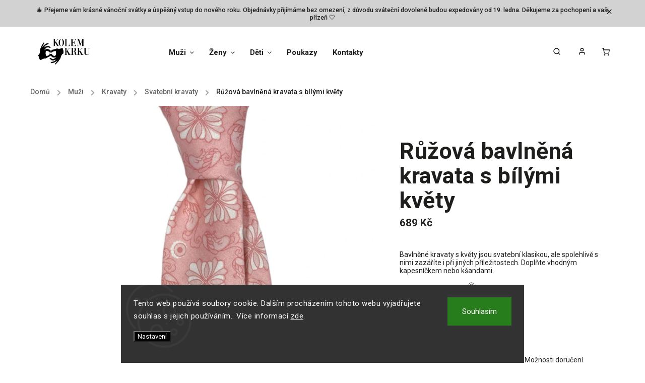

--- FILE ---
content_type: text/html; charset=utf-8
request_url: https://www.kolem-krku.cz/svatebni-kravaty/ruzova-bavlnena-kravata-s-bilymi-kvety/
body_size: 36419
content:
<!doctype html><html lang="cs" dir="ltr" class="header-background-light external-fonts-loaded"><head><meta charset="utf-8" /><meta name="viewport" content="width=device-width,initial-scale=1" /><title>Růžová bavlněná kravata s bílými květy | Kolem Krku</title><link rel="preconnect" href="https://cdn.myshoptet.com" /><link rel="dns-prefetch" href="https://cdn.myshoptet.com" /><link rel="preload" href="https://cdn.myshoptet.com/prj/dist/master/cms/libs/jquery/jquery-1.11.3.min.js" as="script" /><link href="https://cdn.myshoptet.com/prj/dist/master/cms/templates/frontend_templates/shared/css/font-face/roboto.css" rel="stylesheet"><script>
dataLayer = [];
dataLayer.push({'shoptet' : {
    "pageId": 1092,
    "pageType": "productDetail",
    "currency": "CZK",
    "currencyInfo": {
        "decimalSeparator": ",",
        "exchangeRate": 1,
        "priceDecimalPlaces": 0,
        "symbol": "K\u010d",
        "symbolLeft": 0,
        "thousandSeparator": " "
    },
    "language": "cs",
    "projectId": 309290,
    "product": {
        "id": 4029,
        "guid": "5741c47e-1d4f-11ed-a95f-0cc47a6c9c84",
        "hasVariants": false,
        "codes": [
            {
                "code": "V\/1573",
                "quantity": "1",
                "stocks": [
                    {
                        "id": "ext",
                        "quantity": "1"
                    }
                ]
            }
        ],
        "code": "V\/1573",
        "name": "R\u016f\u017eov\u00e1 bavln\u011bn\u00e1 kravata s b\u00edl\u00fdmi kv\u011bty",
        "appendix": "",
        "weight": "0.2",
        "manufacturerGuid": "1EF5333163EE6E368F1DDA0BA3DED3EE",
        "currentCategory": "Mu\u017ei | Kravaty | Svatebn\u00ed kravaty",
        "currentCategoryGuid": "d651439d-ca27-11ec-9a9a-002590dc5efc",
        "defaultCategory": "Mu\u017ei | Kravaty | Svatebn\u00ed kravaty",
        "defaultCategoryGuid": "d651439d-ca27-11ec-9a9a-002590dc5efc",
        "currency": "CZK",
        "priceWithVat": 689
    },
    "stocks": [
        {
            "id": "ext",
            "title": "Sklad",
            "isDeliveryPoint": 0,
            "visibleOnEshop": 1
        }
    ],
    "cartInfo": {
        "id": null,
        "freeShipping": false,
        "freeShippingFrom": 1200,
        "leftToFreeGift": {
            "formattedPrice": "0 K\u010d",
            "priceLeft": 0
        },
        "freeGift": false,
        "leftToFreeShipping": {
            "priceLeft": 1200,
            "dependOnRegion": 0,
            "formattedPrice": "1 200 K\u010d"
        },
        "discountCoupon": [],
        "getNoBillingShippingPrice": {
            "withoutVat": 0,
            "vat": 0,
            "withVat": 0
        },
        "cartItems": [],
        "taxMode": "ORDINARY"
    },
    "cart": [],
    "customer": {
        "priceRatio": 1,
        "priceListId": 1,
        "groupId": null,
        "registered": false,
        "mainAccount": false
    }
}});
dataLayer.push({'cookie_consent' : {
    "marketing": "denied",
    "analytics": "denied"
}});
document.addEventListener('DOMContentLoaded', function() {
    shoptet.consent.onAccept(function(agreements) {
        if (agreements.length == 0) {
            return;
        }
        dataLayer.push({
            'cookie_consent' : {
                'marketing' : (agreements.includes(shoptet.config.cookiesConsentOptPersonalisation)
                    ? 'granted' : 'denied'),
                'analytics': (agreements.includes(shoptet.config.cookiesConsentOptAnalytics)
                    ? 'granted' : 'denied')
            },
            'event': 'cookie_consent'
        });
    });
});
</script>

<!-- Google Tag Manager -->
<script>(function(w,d,s,l,i){w[l]=w[l]||[];w[l].push({'gtm.start':
new Date().getTime(),event:'gtm.js'});var f=d.getElementsByTagName(s)[0],
j=d.createElement(s),dl=l!='dataLayer'?'&l='+l:'';j.async=true;j.src=
'https://www.googletagmanager.com/gtm.js?id='+i+dl;f.parentNode.insertBefore(j,f);
})(window,document,'script','dataLayer','GTM-N69HQXM');</script>
<!-- End Google Tag Manager -->

<meta property="og:type" content="website"><meta property="og:site_name" content="kolem-krku.cz"><meta property="og:url" content="https://www.kolem-krku.cz/svatebni-kravaty/ruzova-bavlnena-kravata-s-bilymi-kvety/"><meta property="og:title" content="Růžová bavlněná kravata s bílými květy | Kolem Krku"><meta name="author" content="Kolem Krku"><meta name="web_author" content="Shoptet.cz"><meta name="dcterms.rightsHolder" content="www.kolem-krku.cz"><meta name="robots" content="index,follow"><meta property="og:image" content="https://cdn.myshoptet.com/usr/www.kolem-krku.cz/user/shop/big/4029_986acf4c-bfaa-4a84-a01b-4d90b381b4a4-photoroom.png?65c5505a"><meta property="og:description" content="Bavlněné kravaty s květy jsou svatební klasikou, ale spolehlivě s nimi zazáříte i při jiných příležitostech. Doplňte vhodným kapesníčkem nebo kšandami."><meta name="description" content="Bavlněné kravaty s květy jsou svatební klasikou, ale spolehlivě s nimi zazáříte i při jiných příležitostech. Doplňte vhodným kapesníčkem nebo kšandami."><meta name="google-site-verification" content="7fe55c70c4efa1374fe65129905b0633869471c8"><meta property="product:price:amount" content="689"><meta property="product:price:currency" content="CZK"><style>:root {--color-primary: #000000;--color-primary-h: 0;--color-primary-s: 0%;--color-primary-l: 0%;--color-primary-hover: #000000;--color-primary-hover-h: 0;--color-primary-hover-s: 0%;--color-primary-hover-l: 0%;--color-secondary: #000000;--color-secondary-h: 0;--color-secondary-s: 0%;--color-secondary-l: 0%;--color-secondary-hover: #000000;--color-secondary-hover-h: 0;--color-secondary-hover-s: 0%;--color-secondary-hover-l: 0%;--color-tertiary: #000000;--color-tertiary-h: 0;--color-tertiary-s: 0%;--color-tertiary-l: 0%;--color-tertiary-hover: #000000;--color-tertiary-hover-h: 0;--color-tertiary-hover-s: 0%;--color-tertiary-hover-l: 0%;--color-header-background: #ffffff;--template-font: "Roboto";--template-headings-font: "Roboto";--header-background-url: none;--cookies-notice-background: #1A1937;--cookies-notice-color: #F8FAFB;--cookies-notice-button-hover: #f5f5f5;--cookies-notice-link-hover: #27263f;--templates-update-management-preview-mode-content: "Náhled aktualizací šablony je aktivní pro váš prohlížeč."}</style>
    <script>var shoptet = shoptet || {};</script>
    <script src="https://cdn.myshoptet.com/prj/dist/master/shop/dist/main-3g-header.js.05f199e7fd2450312de2.js"></script>
<!-- User include --><!-- service 734(379) html code header -->
<script src="https://ajax.googleapis.com/ajax/libs/webfont/1.6.26/webfont.js"></script>

<style>
.not-working {background-color: black;color:white;width:100%;height:100%;position:fixed;top:0;left:0;z-index:9999999;text-align:center;padding:50px;}
</style>

<link rel="stylesheet" href="https://cdnjs.cloudflare.com/ajax/libs/twitter-bootstrap/4.4.1/css/bootstrap-grid.min.css" />
<link rel="stylesheet" href="https://code.jquery.com/ui/1.12.0/themes/smoothness/jquery-ui.min.css">
<link rel="stylesheet" href="https://cdn.myshoptet.com/usr/shoptet.tomashlad.eu/user/documents/extras/shoptet-font/font.css"/>
<link rel="stylesheet" href="https://cdn.jsdelivr.net/npm/slick-carousel@1.8.1/slick/slick.css" />

<link rel="stylesheet" href="https://cdn.myshoptet.com/usr/shoptet.tomashlad.eu/user/documents/extras/opal/animate.css">
<link rel="stylesheet" href="https://cdn.myshoptet.com/usr/shoptet.tomashlad.eu/user/documents/extras/opal/screen.min.css?v=1494">

<style>

@media only screen and (max-width: 767px) {
.top-navigation-menu {
    display: none !important;
}
}


body, .search fieldset input, input, .form-control, button, .button {
        font-family: 'Roboto', sans-serif;
    }

select {
    font: 500 14px Roboto;
}


.flags .flag.flag-new, .welcome-wrapper h1:before, input[type="checkbox"]:checked:after, .cart-table .related .cart-related-button .btn, .ordering-process .cart-content.checkout-box-wrapper,  .ordering-process .checkout-box, .top-navigation-bar .nav-part .top-navigation-tools .top-nav-button-account, .ordering-process .cart-empty .col-md-4 .cart-content, .in-klient #content table thead, .in-objednavky #content table thead, .in-klient-hodnoceni #content table thead, .in-klient-diskuze #content table thead, .ui-slider-horizontal .ui-slider-range {
background-color: #000000;
}

.button, .products .product button, .products .product .btn, .btn.btn-primary, button, .btn, .btn-primary, #filters #clear-filters a {
background-color: #000000;
}

.button:hover, .products .product button:hover, .products .product .btn:hover, .btn.btn-primary:hover, button:hover, .btn:hover, btn-primary:hover, .products .product .btn:hover, #filters #clear-filters a:hover {
background-color: #000000;
color: #fff;
}

.hp-ratings.container .ratings-list .votes-wrap .vote-wrap .vote-header .vote-pic .vote-initials, #content-wrapper .vote-initials {
background-color: #000000 !important;
color: #fff !important;
}

 .flags .flag.flag-new:after, .menu-helper ul li a:hover {
    color:  #000000 !important;
}

.product-top .add-to-cart button:hover, .add-to-cart-button.btn:hover, .cart-content .next-step .btn:hover {
    background: #000000;
}

.products-block.products .product button, .products-block.products .product .btn, .cart-content .next-step .btn, .product-top .add-to-cart button, .product-top .add-to-cart .btn {
    background: #000000;
}

.products-block.products .product button:hover, .products-block.products .product .btn:hover, .cart-content .next-step .btn:hover, .product-top .add-to-cart button:hover, .product-top .add-to-cart .btn:hover {
    background:  #000000;
}

a {
color: #222222;
}

.content-wrapper p a, .product-top .price-line .price-final, .subcategories li a:hover, .category-header input[type="radio"] + label:hover,  .ui-slider-horizontal .ui-slider-handle, .product-top .price-line .price-fina, .shp-tabs .shp-tab-link:hover, .type-detail .tab-content .detail-parameters th a, .type-detail .tab-content .detail-parameters td a, .product-top .p-detail-info > div a, .sidebar .filters-wrapper .toggle-filters {
color: #000000;
}

.sidebar .box.client-center-box ul .logout a {
color: #000000 !important;
}

a:hover, #header .navigation-buttons .btn .cart-price, .products .product .ratings-wrapper .stars .star, .product-top .p-detail-info .stars-wrapper .stars .star, .products .product .prices .price-final strong, ol.top-products li a strong, .categories .topic.active > a, .categories ul.expanded li.active a, .product-top .p-detail-info > div:last-child a, ol.cart-header li.active strong span, ul.manufacturers h2, #navigation ul.menu-level-1 > li > a:hover  {
color: #000000;
}

#header .navigation-buttons .btn.cart-count i, #ratingWrapper .link-like {
cursor: pointer,;
background: #000000;
color: #fff;
}

#header .navigation-buttons .btn:before, .category-header input[type="radio"]:checked + label, .shp-tabs-holder ul.shp-tabs li.active a {
cursor: pointer,;
color: #000000;
}

.shp-tabs-holder ul.shp-tabs li.active a {
border-color: #000000;
}

input[type="checkbox"]:checked:before, input[type="checkbox"]:checked + label::before, input[type="radio"]:checked + label::before, .sidebar .box.client-center-box ul .logout a, .sidebar .filters-wrapper .toggle-filters {
  border-color: #000000;
}

#carousel .carousel-slide-caption h2:before,
.h4::after, .content h4::after, .category-title::after, .p-detail-inner h1::after, h1:after, article h1::after, h4.homepage-group-title::after, .h4.homepage-group-title::after, footer h4:before, .products-related-header:after, ol.cart-header li.active strong span::before, ol.cart-header li.completed a span::before, input[type="checkbox"]:checked + label::after, input[type="radio"]:checked + label::after, .latest-contribution-wrapper h2:before, .price-range > div {
    background: #000000;
}

.sidebar .box-poll .poll-result > div {
  border-color: #000000;
  background-color: #000000;
}

@media only screen and (max-width: 768px) {
.top-navigation-bar .nav-part .responsive-tools a[data-target="navigation"] {
    background: #000000;
}
}
@media only screen and (max-width: 767px) {
.search-window-visible .search {overflow:visible !important;}
}

.required-asterisk:after {content: "*";padding-left: 0.5ch;color: #d63500;}
.copyright .podpis {display:block !important;}
.product-top .social-buttons-wrapper .social-buttons {z-index:1;}
#filters .slider-wrapper {width:100%;}
.footer-socials .contact-box>strong {display: none;}
.footer-banners .footer-banner img {width: 100%;max-width: 100%;height: auto;max-height: none;}
  .filters-unveil-button-wrapper a.unveil-button {line-height:55px;}
.newsletter .sr-only {clip: auto;height: auto;margin: 0;overflow: auto;position: relative;width: auto;}
.extended-banner-texts:empty {display:none;}
.extended-banner-texts < span:empty {display:none;}
.footer-links-icons {display:none;}
.advanced-filters-wrapper>div {padding-top:3px;}
.extended-banner-texts:empty {display: none !important;}
#carousel a {color: white;}
footer #formLogin .btn, footer #formLogin button, footer .search .btn, footer .search button {
    text-align: center;
    padding: 0 10px;
}
.sidebar-inner .subscribe-form button {padding:0;}
.in-index .products-block.products .slick-track {display:flex;}
.wrong-template {
    text-align: center;
    padding: 30px;
    background: #000;
    color: #fff;
    font-size: 20px;
    position: fixed;
    width: 100%;
    height: 100%;
    z-index: 99999999;
    top: 0;
    left: 0;
    padding-top: 20vh;
}
.wrong-template span {
    display: block;
    font-size: 15px;
    margin-top: 25px;
    opacity: 0.7;
}
.wrong-template span a {color: #fff; text-decoration: underline;}
@media only screen and (max-width: 1200px) {
    .type-detail .shp-tabs-wrapper .row {
        width:100%
    }
}
.advanced-parameter-inner img, .products-inline img {height:auto;}
img {height: auto;}
</style>
<style>
#carousel .carousel-inner:not(.tokyo-tools) {min-height:0 !important;}
#checkoutContent .form-group .form-control.hide {display: none;}
</style>
<!-- api 473(125) html code header -->

                <style>
                    #order-billing-methods .radio-wrapper[data-guid="5bd639e0-9b1d-11ed-a84f-002590dc5efc"]:not(.cggooglepay), #order-billing-methods .radio-wrapper[data-guid="5889558e-66d7-11eb-933a-002590dad85e"]:not(.cgapplepay) {
                        display: none;
                    }
                </style>
                <script type="text/javascript">
                    document.addEventListener('DOMContentLoaded', function() {
                        if (getShoptetDataLayer('pageType') === 'billingAndShipping') {
                            
                try {
                    if (window.ApplePaySession && window.ApplePaySession.canMakePayments()) {
                        document.querySelector('#order-billing-methods .radio-wrapper[data-guid="5889558e-66d7-11eb-933a-002590dad85e"]').classList.add('cgapplepay');
                    }
                } catch (err) {} 
            
                            
                const cgBaseCardPaymentMethod = {
                        type: 'CARD',
                        parameters: {
                            allowedAuthMethods: ["PAN_ONLY", "CRYPTOGRAM_3DS"],
                            allowedCardNetworks: [/*"AMEX", "DISCOVER", "INTERAC", "JCB",*/ "MASTERCARD", "VISA"]
                        }
                };
                
                function cgLoadScript(src, callback)
                {
                    var s,
                        r,
                        t;
                    r = false;
                    s = document.createElement('script');
                    s.type = 'text/javascript';
                    s.src = src;
                    s.onload = s.onreadystatechange = function() {
                        if ( !r && (!this.readyState || this.readyState == 'complete') )
                        {
                            r = true;
                            callback();
                        }
                    };
                    t = document.getElementsByTagName('script')[0];
                    t.parentNode.insertBefore(s, t);
                } 
                
                function cgGetGoogleIsReadyToPayRequest() {
                    return Object.assign(
                        {},
                        {
                            apiVersion: 2,
                            apiVersionMinor: 0
                        },
                        {
                            allowedPaymentMethods: [cgBaseCardPaymentMethod]
                        }
                    );
                }

                function onCgGooglePayLoaded() {
                    let paymentsClient = new google.payments.api.PaymentsClient({environment: 'PRODUCTION'});
                    paymentsClient.isReadyToPay(cgGetGoogleIsReadyToPayRequest()).then(function(response) {
                        if (response.result) {
                            document.querySelector('#order-billing-methods .radio-wrapper[data-guid="5bd639e0-9b1d-11ed-a84f-002590dc5efc"]').classList.add('cggooglepay');	 	 	 	 	 
                        }
                    })
                    .catch(function(err) {});
                }
                
                cgLoadScript('https://pay.google.com/gp/p/js/pay.js', onCgGooglePayLoaded);
            
                        }
                    });
                </script> 
                
<!-- service 553(201) html code header -->
<script src="https://shoptet.platimpak.cz/front/frontAction.js" 
onload="dispatchFrontAction('Classic', 'shoptet.platimpak.cz')"></script>


<!-- service 619(267) html code header -->
<link href="https://cdn.myshoptet.com/usr/fvstudio.myshoptet.com/user/documents/addons/cartupsell.min.css?24.11.1" rel="stylesheet">
<!-- project html code header -->
<!-- Google Tag Manager -->
<script>(function(w,d,s,l,i){w[l]=w[l]||[];w[l].push({'gtm.start':
new Date().getTime(),event:'gtm.js'});var f=d.getElementsByTagName(s)[0],
j=d.createElement(s),dl=l!='dataLayer'?'&l='+l:'';j.async=true;j.src=
'https://www.googletagmanager.com/gtm.js?id='+i+dl;f.parentNode.insertBefore(j,f);
})(window,document,'script','dataLayer','GTM-K9JCRLS');</script>
<!-- End Google Tag Manager -->

<!-- Tanganica pixel -->
<script>
(function(w,d,s,l,i){
  w[l]=w[l]||[];
  w[l].push({'gtm.start': new Date().getTime(), event:'gtm.js'});
  var f=d.getElementsByTagName(s)[0],
      j=d.createElement(s),
      dl=l!='dataLayer'?'&l='+l:'';
  j.async=true;
  j.src='https://www.googletagmanager.com/gtm.js?id='+i+dl;
  f.parentNode.insertBefore(j,f);
})(window,document,'script','dataLayer','GTM-TRS5RSN');
</script>
<!-- End Tanganica pixel -->


<meta name="p:domain_verify" content="7c99066c200011a00c6c162c1097b1a3"/>
<link rel="stylesheet" href="https://www.kolem-krku.cz/user/documents/upload/style.css?v=">
<style>
#carousel a,.banner-caption,.carousel-slide-box a.button{color:#000!important}
.siteCookies{
z-index:1000!important;box-shadow:none!important;
}

</style>
<!-- /User include --><link rel="shortcut icon" href="/favicon.ico" type="image/x-icon" /><link rel="canonical" href="https://www.kolem-krku.cz/svatebni-kravaty/ruzova-bavlnena-kravata-s-bilymi-kvety/" />    <script>
        var _hwq = _hwq || [];
        _hwq.push(['setKey', '65CC08B1B3E373B48EA977D35E0B5873']);
        _hwq.push(['setTopPos', '100']);
        _hwq.push(['showWidget', '22']);
        (function() {
            var ho = document.createElement('script');
            ho.src = 'https://cz.im9.cz/direct/i/gjs.php?n=wdgt&sak=65CC08B1B3E373B48EA977D35E0B5873';
            var s = document.getElementsByTagName('script')[0]; s.parentNode.insertBefore(ho, s);
        })();
    </script>
<script>!function(){var t={9196:function(){!function(){var t=/\[object (Boolean|Number|String|Function|Array|Date|RegExp)\]/;function r(r){return null==r?String(r):(r=t.exec(Object.prototype.toString.call(Object(r))))?r[1].toLowerCase():"object"}function n(t,r){return Object.prototype.hasOwnProperty.call(Object(t),r)}function e(t){if(!t||"object"!=r(t)||t.nodeType||t==t.window)return!1;try{if(t.constructor&&!n(t,"constructor")&&!n(t.constructor.prototype,"isPrototypeOf"))return!1}catch(t){return!1}for(var e in t);return void 0===e||n(t,e)}function o(t,r,n){this.b=t,this.f=r||function(){},this.d=!1,this.a={},this.c=[],this.e=function(t){return{set:function(r,n){u(c(r,n),t.a)},get:function(r){return t.get(r)}}}(this),i(this,t,!n);var e=t.push,o=this;t.push=function(){var r=[].slice.call(arguments,0),n=e.apply(t,r);return i(o,r),n}}function i(t,n,o){for(t.c.push.apply(t.c,n);!1===t.d&&0<t.c.length;){if("array"==r(n=t.c.shift()))t:{var i=n,a=t.a;if("string"==r(i[0])){for(var f=i[0].split("."),s=f.pop(),p=(i=i.slice(1),0);p<f.length;p++){if(void 0===a[f[p]])break t;a=a[f[p]]}try{a[s].apply(a,i)}catch(t){}}}else if("function"==typeof n)try{n.call(t.e)}catch(t){}else{if(!e(n))continue;for(var l in n)u(c(l,n[l]),t.a)}o||(t.d=!0,t.f(t.a,n),t.d=!1)}}function c(t,r){for(var n={},e=n,o=t.split("."),i=0;i<o.length-1;i++)e=e[o[i]]={};return e[o[o.length-1]]=r,n}function u(t,o){for(var i in t)if(n(t,i)){var c=t[i];"array"==r(c)?("array"==r(o[i])||(o[i]=[]),u(c,o[i])):e(c)?(e(o[i])||(o[i]={}),u(c,o[i])):o[i]=c}}window.DataLayerHelper=o,o.prototype.get=function(t){var r=this.a;t=t.split(".");for(var n=0;n<t.length;n++){if(void 0===r[t[n]])return;r=r[t[n]]}return r},o.prototype.flatten=function(){this.b.splice(0,this.b.length),this.b[0]={},u(this.a,this.b[0])}}()}},r={};function n(e){var o=r[e];if(void 0!==o)return o.exports;var i=r[e]={exports:{}};return t[e](i,i.exports,n),i.exports}n.n=function(t){var r=t&&t.__esModule?function(){return t.default}:function(){return t};return n.d(r,{a:r}),r},n.d=function(t,r){for(var e in r)n.o(r,e)&&!n.o(t,e)&&Object.defineProperty(t,e,{enumerable:!0,get:r[e]})},n.o=function(t,r){return Object.prototype.hasOwnProperty.call(t,r)},function(){"use strict";n(9196)}()}();</script>    <!-- Global site tag (gtag.js) - Google Analytics -->
    <script async src="https://www.googletagmanager.com/gtag/js?id=G-9DZP74T849"></script>
    <script>
        
        window.dataLayer = window.dataLayer || [];
        function gtag(){dataLayer.push(arguments);}
        

                    console.debug('default consent data');

            gtag('consent', 'default', {"ad_storage":"denied","analytics_storage":"denied","ad_user_data":"denied","ad_personalization":"denied","wait_for_update":500});
            dataLayer.push({
                'event': 'default_consent'
            });
        
        gtag('js', new Date());

                gtag('config', 'UA-149364619-1', { 'groups': "UA" });
        
                gtag('config', 'G-9DZP74T849', {"groups":"GA4","send_page_view":false,"content_group":"productDetail","currency":"CZK","page_language":"cs"});
        
                gtag('config', 'AW-652877641');
        
        
        
        
        
                    gtag('event', 'page_view', {"send_to":"GA4","page_language":"cs","content_group":"productDetail","currency":"CZK"});
        
                gtag('set', 'currency', 'CZK');

        gtag('event', 'view_item', {
            "send_to": "UA",
            "items": [
                {
                    "id": "V\/1573",
                    "name": "R\u016f\u017eov\u00e1 bavln\u011bn\u00e1 kravata s b\u00edl\u00fdmi kv\u011bty",
                    "category": "Mu\u017ei \/ Kravaty \/ Svatebn\u00ed kravaty",
                                        "brand": "Kolem Krku",
                                                            "price": 689
                }
            ]
        });
        
        
        
        
        
                    gtag('event', 'view_item', {"send_to":"GA4","page_language":"cs","content_group":"productDetail","value":689,"currency":"CZK","items":[{"item_id":"V\/1573","item_name":"R\u016f\u017eov\u00e1 bavln\u011bn\u00e1 kravata s b\u00edl\u00fdmi kv\u011bty","item_brand":"Kolem Krku","item_category":"Mu\u017ei","item_category2":"Kravaty","item_category3":"Svatebn\u00ed kravaty","price":689,"quantity":1,"index":0}]});
        
        
        
        
        
        
        
        document.addEventListener('DOMContentLoaded', function() {
            if (typeof shoptet.tracking !== 'undefined') {
                for (var id in shoptet.tracking.bannersList) {
                    gtag('event', 'view_promotion', {
                        "send_to": "UA",
                        "promotions": [
                            {
                                "id": shoptet.tracking.bannersList[id].id,
                                "name": shoptet.tracking.bannersList[id].name,
                                "position": shoptet.tracking.bannersList[id].position
                            }
                        ]
                    });
                }
            }

            shoptet.consent.onAccept(function(agreements) {
                if (agreements.length !== 0) {
                    console.debug('gtag consent accept');
                    var gtagConsentPayload =  {
                        'ad_storage': agreements.includes(shoptet.config.cookiesConsentOptPersonalisation)
                            ? 'granted' : 'denied',
                        'analytics_storage': agreements.includes(shoptet.config.cookiesConsentOptAnalytics)
                            ? 'granted' : 'denied',
                                                                                                'ad_user_data': agreements.includes(shoptet.config.cookiesConsentOptPersonalisation)
                            ? 'granted' : 'denied',
                        'ad_personalization': agreements.includes(shoptet.config.cookiesConsentOptPersonalisation)
                            ? 'granted' : 'denied',
                        };
                    console.debug('update consent data', gtagConsentPayload);
                    gtag('consent', 'update', gtagConsentPayload);
                    dataLayer.push(
                        { 'event': 'update_consent' }
                    );
                }
            });
        });
    </script>
<script>
    (function(t, r, a, c, k, i, n, g) { t['ROIDataObject'] = k;
    t[k]=t[k]||function(){ (t[k].q=t[k].q||[]).push(arguments) },t[k].c=i;n=r.createElement(a),
    g=r.getElementsByTagName(a)[0];n.async=1;n.src=c;g.parentNode.insertBefore(n,g)
    })(window, document, 'script', '//www.heureka.cz/ocm/sdk.js?source=shoptet&version=2&page=product_detail', 'heureka', 'cz');

    heureka('set_user_consent', 0);
</script>
</head><body class="desktop id-1092 in-svatebni-kravaty template-11 type-product type-detail one-column-body columns-3 blank-mode blank-mode-css ums_forms_redesign--off ums_a11y_category_page--on ums_discussion_rating_forms--off ums_flags_display_unification--on ums_a11y_login--on mobile-header-version-0">
        <div id="fb-root"></div>
        <script>
            window.fbAsyncInit = function() {
                FB.init({
//                    appId            : 'your-app-id',
                    autoLogAppEvents : true,
                    xfbml            : true,
                    version          : 'v19.0'
                });
            };
        </script>
        <script async defer crossorigin="anonymous" src="https://connect.facebook.net/cs_CZ/sdk.js"></script>
<!-- Google Tag Manager (noscript) -->
<noscript><iframe src="https://www.googletagmanager.com/ns.html?id=GTM-N69HQXM"
height="0" width="0" style="display:none;visibility:hidden"></iframe></noscript>
<!-- End Google Tag Manager (noscript) -->

    <div class="siteCookies siteCookies--bottom siteCookies--dark js-siteCookies" role="dialog" data-testid="cookiesPopup" data-nosnippet>
        <div class="siteCookies__form">
            <div class="siteCookies__content">
                <div class="siteCookies__text">
                    Tento web používá soubory cookie. Dalším procházením tohoto webu vyjadřujete souhlas s jejich používáním.. Více informací <a href="/podminky-ochrany-osobnich-udaju/" target="_blank" rel="noopener noreferrer">zde</a>.
                </div>
                <p class="siteCookies__links">
                    <button class="siteCookies__link js-cookies-settings" aria-label="Nastavení cookies" data-testid="cookiesSettings">Nastavení</button>
                </p>
            </div>
            <div class="siteCookies__buttonWrap">
                                <button class="siteCookies__button js-cookiesConsentSubmit" value="all" aria-label="Přijmout cookies" data-testid="buttonCookiesAccept">Souhlasím</button>
            </div>
        </div>
        <script>
            document.addEventListener("DOMContentLoaded", () => {
                const siteCookies = document.querySelector('.js-siteCookies');
                document.addEventListener("scroll", shoptet.common.throttle(() => {
                    const st = document.documentElement.scrollTop;
                    if (st > 1) {
                        siteCookies.classList.add('siteCookies--scrolled');
                    } else {
                        siteCookies.classList.remove('siteCookies--scrolled');
                    }
                }, 100));
            });
        </script>
    </div>
<a href="#content" class="skip-link sr-only">Přejít na obsah</a><div class="overall-wrapper"><div class="site-msg information"><div class="container"><div class="text">🎄 Přejeme vám krásné vánoční svátky a úspěšný vstup do nového roku.
Objednávky přijímáme bez omezení,
z důvodu sváteční dovolené budou expedovány od 19. ledna.
Děkujeme za pochopení a vaši přízeň 🤍</div><div class="close js-close-information-msg"></div></div></div><div class="user-action"><div class="container">
    <div class="user-action-in">
                    <div id="login" class="user-action-login popup-widget login-widget" role="dialog" aria-labelledby="loginHeading">
        <div class="popup-widget-inner">
                            <h2 id="loginHeading">Přihlášení k vašemu účtu</h2><div id="customerLogin"><form action="/action/Customer/Login/" method="post" id="formLoginIncluded" class="csrf-enabled formLogin" data-testid="formLogin"><input type="hidden" name="referer" value="" /><div class="form-group"><div class="input-wrapper email js-validated-element-wrapper no-label"><input type="email" name="email" class="form-control" autofocus placeholder="E-mailová adresa (např. jan@novak.cz)" data-testid="inputEmail" autocomplete="email" required /></div></div><div class="form-group"><div class="input-wrapper password js-validated-element-wrapper no-label"><input type="password" name="password" class="form-control" placeholder="Heslo" data-testid="inputPassword" autocomplete="current-password" required /><span class="no-display">Nemůžete vyplnit toto pole</span><input type="text" name="surname" value="" class="no-display" /></div></div><div class="form-group"><div class="login-wrapper"><button type="submit" class="btn btn-secondary btn-text btn-login" data-testid="buttonSubmit">Přihlásit se</button><div class="password-helper"><a href="/registrace/" data-testid="signup" rel="nofollow">Nová registrace</a><a href="/klient/zapomenute-heslo/" rel="nofollow">Zapomenuté heslo</a></div></div></div><div class="social-login-buttons"><div class="social-login-buttons-divider"><span>nebo</span></div><div class="form-group"><a href="/action/Social/login/?provider=Google" class="login-btn google" rel="nofollow"><span class="login-google-icon"></span><strong>Přihlásit se přes Google</strong></a></div></div></form>
</div>                    </div>
    </div>

                            <div id="cart-widget" class="user-action-cart popup-widget cart-widget loader-wrapper" data-testid="popupCartWidget" role="dialog" aria-hidden="true">
    <div class="popup-widget-inner cart-widget-inner place-cart-here">
        <div class="loader-overlay">
            <div class="loader"></div>
        </div>
    </div>

    <div class="cart-widget-button">
        <a href="/kosik/" class="btn btn-conversion" id="continue-order-button" rel="nofollow" data-testid="buttonNextStep">Pokračovat do košíku</a>
    </div>
</div>
            </div>
</div>
</div><div class="top-navigation-bar" data-testid="topNavigationBar">

    <div class="container">

        <div class="top-navigation-contacts">
            <strong>Zákaznická podpora:</strong><a href="tel:+420722319190" class="project-phone" aria-label="Zavolat na +420722319190" data-testid="contactboxPhone"><span>+420 722 319 190</span></a><a href="mailto:info@kolem-krku.cz" class="project-email" data-testid="contactboxEmail"><span>info@kolem-krku.cz</span></a>        </div>

                            <div class="top-navigation-menu">
                <div class="top-navigation-menu-trigger"></div>
                <ul class="top-navigation-bar-menu">
                                            <li class="top-navigation-menu-item-external-44">
                            <a href="https://www.kolem-krku.cz/doprava-a-platba/">Doprava a platba</a>
                        </li>
                                            <li class="top-navigation-menu-item-980">
                            <a href="/pro-firmy-zakazkova-vyroba/">Pro firmy - zakázková výroba</a>
                        </li>
                                            <li class="top-navigation-menu-item-807">
                            <a href="/o-nas/">O nás</a>
                        </li>
                                            <li class="top-navigation-menu-item-external-47">
                            <a href="https://www.kolem-krku.cz/kontakty/">Kontakty</a>
                        </li>
                                            <li class="top-navigation-menu-item-39">
                            <a href="/obchodni-podminky/">Obchodní podmínky</a>
                        </li>
                                            <li class="top-navigation-menu-item-923">
                            <a href="/vymena-vraceni-a-reklamace-zbozi/">Výměna, vrácení a reklamace zboží</a>
                        </li>
                                            <li class="top-navigation-menu-item-691">
                            <a href="/podminky-ochrany-osobnich-udaju/">Podmínky ochrany osobních údajů </a>
                        </li>
                                    </ul>
                <ul class="top-navigation-bar-menu-helper"></ul>
            </div>
        
        <div class="top-navigation-tools">
            <div class="responsive-tools">
                <a href="#" class="toggle-window" data-target="search" aria-label="Hledat" data-testid="linkSearchIcon"></a>
                                                            <a href="#" class="toggle-window" data-target="login"></a>
                                                    <a href="#" class="toggle-window" data-target="navigation" aria-label="Menu" data-testid="hamburgerMenu"></a>
            </div>
                        <button class="top-nav-button top-nav-button-login toggle-window" type="button" data-target="login" aria-haspopup="dialog" aria-controls="login" aria-expanded="false" data-testid="signin"><span>Přihlášení</span></button>        </div>

    </div>

</div>
<header id="header"><div class="container navigation-wrapper">
    <div class="header-top">
        <div class="site-name-wrapper">
            <div class="site-name"><a href="/" data-testid="linkWebsiteLogo"><img src="https://cdn.myshoptet.com/usr/www.kolem-krku.cz/user/logos/logo_(1)-1.jpeg" alt="Kolem Krku" fetchpriority="low" /></a></div>        </div>
        <div class="search" itemscope itemtype="https://schema.org/WebSite">
            <meta itemprop="headline" content="Svatební kravaty"/><meta itemprop="url" content="https://www.kolem-krku.cz"/><meta itemprop="text" content="Bavlněné kravaty s květy jsou svatební klasikou, ale spolehlivě s nimi zazáříte i při jiných příležitostech. Doplňte vhodným kapesníčkem nebo kšandami."/>            <form action="/action/ProductSearch/prepareString/" method="post"
    id="formSearchForm" class="search-form compact-form js-search-main"
    itemprop="potentialAction" itemscope itemtype="https://schema.org/SearchAction" data-testid="searchForm">
    <fieldset>
        <meta itemprop="target"
            content="https://www.kolem-krku.cz/vyhledavani/?string={string}"/>
        <input type="hidden" name="language" value="cs"/>
        
            
<input
    type="search"
    name="string"
        class="query-input form-control search-input js-search-input"
    placeholder="Napište, co hledáte"
    autocomplete="off"
    required
    itemprop="query-input"
    aria-label="Vyhledávání"
    data-testid="searchInput"
>
            <button type="submit" class="btn btn-default" data-testid="searchBtn">Hledat</button>
        
    </fieldset>
</form>
        </div>
        <div class="navigation-buttons">
                
    <a href="/kosik/" class="btn btn-icon toggle-window cart-count" data-target="cart" data-hover="true" data-redirect="true" data-testid="headerCart" rel="nofollow" aria-haspopup="dialog" aria-expanded="false" aria-controls="cart-widget">
        
                <span class="sr-only">Nákupní košík</span>
        
            <span class="cart-price visible-lg-inline-block" data-testid="headerCartPrice">
                                    Prázdný košík                            </span>
        
    
            </a>
        </div>
    </div>
    <nav id="navigation" aria-label="Hlavní menu" data-collapsible="true"><div class="navigation-in menu"><ul class="menu-level-1" role="menubar" data-testid="headerMenuItems"><li class="menu-item-1184 ext" role="none"><a href="/muzi/" data-testid="headerMenuItem" role="menuitem" aria-haspopup="true" aria-expanded="false"><b>Muži</b><span class="submenu-arrow"></span></a><ul class="menu-level-2" aria-label="Muži" tabindex="-1" role="menu"><li class="menu-item-1113 has-third-level" role="none"><div class="menu-no-image"><a href="/premium/" data-testid="headerMenuItem" role="menuitem"><span>Premium</span></a>
                                                    <ul class="menu-level-3" role="menu">
                                                                    <li class="menu-item-1128" role="none">
                                        <a href="/premium-kravaty/" data-testid="headerMenuItem" role="menuitem">
                                            Kravaty</a>,                                    </li>
                                                                    <li class="menu-item-1131" role="none">
                                        <a href="/premium-motylky/" data-testid="headerMenuItem" role="menuitem">
                                            Motýlky</a>,                                    </li>
                                                                    <li class="menu-item-1137" role="none">
                                        <a href="/premium-kapesnicky/" data-testid="headerMenuItem" role="menuitem">
                                            Kapesníčky</a>,                                    </li>
                                                                    <li class="menu-item-1140" role="none">
                                        <a href="/premium-opasky/" data-testid="headerMenuItem" role="menuitem">
                                            Opasky</a>                                    </li>
                                                            </ul>
                        </div></li><li class="menu-item-774 has-third-level" role="none"><div class="menu-no-image"><a href="/kravaty/" data-testid="headerMenuItem" role="menuitem"><span>Kravaty</span></a>
                                                    <ul class="menu-level-3" role="menu">
                                                                    <li class="menu-item-1086" role="none">
                                        <a href="/formalni-business-kravaty/" data-testid="headerMenuItem" role="menuitem">
                                            Formální &amp; Business kravaty</a>,                                    </li>
                                                                    <li class="menu-item-1217" role="none">
                                        <a href="/kravaty-s-motivy/" data-testid="headerMenuItem" role="menuitem">
                                            Kravaty s motivy</a>,                                    </li>
                                                                    <li class="menu-item-1089" role="none">
                                        <a href="/pletene-kravaty/" data-testid="headerMenuItem" role="menuitem">
                                            Pletené kravaty</a>,                                    </li>
                                                                    <li class="menu-item-1092" role="none">
                                        <a href="/svatebni-kravaty/" class="active" data-testid="headerMenuItem" role="menuitem">
                                            Svatební kravaty</a>,                                    </li>
                                                                    <li class="menu-item-1095" role="none">
                                        <a href="/neformalni-a-volnocasove-kravaty/" data-testid="headerMenuItem" role="menuitem">
                                            Neformální a volnočasové kravaty</a>,                                    </li>
                                                                    <li class="menu-item-1158" role="none">
                                        <a href="/jednobarevne-kravaty/" data-testid="headerMenuItem" role="menuitem">
                                            Jednobarevné kravaty</a>                                    </li>
                                                            </ul>
                        </div></li><li class="menu-item-777 has-third-level" role="none"><div class="menu-no-image"><a href="/motylky/" data-testid="headerMenuItem" role="menuitem"><span>Motýlky</span></a>
                                                    <ul class="menu-level-3" role="menu">
                                                                    <li class="menu-item-944" role="none">
                                        <a href="/drevene-motylky/" data-testid="headerMenuItem" role="menuitem">
                                            Dřevěné motýlky</a>,                                    </li>
                                                                    <li class="menu-item-947" role="none">
                                        <a href="/vazaci-motylky/" data-testid="headerMenuItem" role="menuitem">
                                            Vázací motýlky</a>,                                    </li>
                                                                    <li class="menu-item-950" role="none">
                                        <a href="/predvazane-motylky/" data-testid="headerMenuItem" role="menuitem">
                                            Předvázané motýlky</a>,                                    </li>
                                                                    <li class="menu-item-1119" role="none">
                                        <a href="/pletene-motylky/" data-testid="headerMenuItem" role="menuitem">
                                            Pletené motýlky</a>,                                    </li>
                                                                    <li class="menu-item-1155" role="none">
                                        <a href="/svatebni-motylky/" data-testid="headerMenuItem" role="menuitem">
                                            Svatební motýlky</a>,                                    </li>
                                                                    <li class="menu-item-1161" role="none">
                                        <a href="/jednobarevne-motylky/" data-testid="headerMenuItem" role="menuitem">
                                            Jednobarevné motýlky</a>                                    </li>
                                                            </ul>
                        </div></li><li class="menu-item-783" role="none"><div class="menu-no-image"><a href="/kapesnicky/" data-testid="headerMenuItem" role="menuitem"><span>Kapesníčky</span></a>
                        </div></li><li class="menu-item-1167 has-third-level" role="none"><div class="menu-no-image"><a href="/satky/" data-testid="headerMenuItem" role="menuitem"><span>Šátky a Šály</span></a>
                                                    <ul class="menu-level-3" role="menu">
                                                                    <li class="menu-item-1040" role="none">
                                        <a href="/saly/" data-testid="headerMenuItem" role="menuitem">
                                            Šály</a>,                                    </li>
                                                                    <li class="menu-item-1098" role="none">
                                        <a href="/askoty-a-satky/" data-testid="headerMenuItem" role="menuitem">
                                            Askoty a šátky</a>                                    </li>
                                                            </ul>
                        </div></li><li class="menu-item-801 has-third-level" role="none"><div class="menu-no-image"><a href="/opasky/" data-testid="headerMenuItem" role="menuitem"><span>Opasky</span></a>
                                                    <ul class="menu-level-3" role="menu">
                                                                    <li class="menu-item-1104" role="none">
                                        <a href="/kozene-opasky/" data-testid="headerMenuItem" role="menuitem">
                                            Kožené opasky</a>,                                    </li>
                                                                    <li class="menu-item-1101" role="none">
                                        <a href="/pletene-opasky/" data-testid="headerMenuItem" role="menuitem">
                                            Pletené opasky</a>                                    </li>
                                                            </ul>
                        </div></li><li class="menu-item-795 has-third-level" role="none"><div class="menu-no-image"><a href="/manzetove-knoflicky/" data-testid="headerMenuItem" role="menuitem"><span>Manžetové knoflíčky</span></a>
                                                    <ul class="menu-level-3" role="menu">
                                                                    <li class="menu-item-864" role="none">
                                        <a href="/potahovane-manzetove-knoflicky/" data-testid="headerMenuItem" role="menuitem">
                                            Potahované manžetové knoflíčky</a>,                                    </li>
                                                                    <li class="menu-item-858" role="none">
                                        <a href="/kovove-manzetove-knoflicky/" data-testid="headerMenuItem" role="menuitem">
                                            Kovové manžetové knoflíčky</a>,                                    </li>
                                                                    <li class="menu-item-867" role="none">
                                        <a href="/manzetove-uzliky/" data-testid="headerMenuItem" role="menuitem">
                                            Manžetové uzlíky</a>                                    </li>
                                                            </ul>
                        </div></li><li class="menu-item-1170 has-third-level" role="none"><div class="menu-no-image"><a href="/doplnky/" data-testid="headerMenuItem" role="menuitem"><span>Doplňky</span></a>
                                                    <ul class="menu-level-3" role="menu">
                                                                    <li class="menu-item-1116" role="none">
                                        <a href="/spony-na-kravaty/" data-testid="headerMenuItem" role="menuitem">
                                            Spony na kravaty</a>,                                    </li>
                                                                    <li class="menu-item-1110" role="none">
                                        <a href="/naramky/" data-testid="headerMenuItem" role="menuitem">
                                            Náramky</a>,                                    </li>
                                                                    <li class="menu-item-1125" role="none">
                                        <a href="/penezenky-a-pouzdra/" data-testid="headerMenuItem" role="menuitem">
                                            Peněženky a pouzdra</a>,                                    </li>
                                                                    <li class="menu-item-1173" role="none">
                                        <a href="/hodinky/" data-testid="headerMenuItem" role="menuitem">
                                            Hodinky</a>,                                    </li>
                                                                    <li class="menu-item-1205" role="none">
                                        <a href="/magneticka-pouzdra-na-karty/" data-testid="headerMenuItem" role="menuitem">
                                            Magnetická pouzdra na karty</a>,                                    </li>
                                                                    <li class="menu-item-798" role="none">
                                        <a href="/ozdoby-do-klopy/" data-testid="headerMenuItem" role="menuitem">
                                            Ozdoby do klopy</a>,                                    </li>
                                                                    <li class="menu-item-1107" role="none">
                                        <a href="/slunecni-bryle/" data-testid="headerMenuItem" role="menuitem">
                                            Sluneční brýle</a>                                    </li>
                                                            </ul>
                        </div></li></ul></li>
<li class="menu-item-1187 ext" role="none"><a href="/zeny/" data-testid="headerMenuItem" role="menuitem" aria-haspopup="true" aria-expanded="false"><b>Ženy</b><span class="submenu-arrow"></span></a><ul class="menu-level-2" aria-label="Ženy" tabindex="-1" role="menu"><li class="menu-item-1178" role="none"><div class="menu-no-image"><a href="/damske-hodinky/" data-testid="headerMenuItem" role="menuitem"><span>Dámské hodinky</span></a>
                        </div></li><li class="menu-item-1193" role="none"><div class="menu-no-image"><a href="/pletene-opasky-2/" data-testid="headerMenuItem" role="menuitem"><span>Pletené opasky</span></a>
                        </div></li><li class="menu-item-1196" role="none"><div class="menu-no-image"><a href="/naramky-2/" data-testid="headerMenuItem" role="menuitem"><span>Náramky</span></a>
                        </div></li><li class="menu-item-1211" role="none"><div class="menu-no-image"><a href="/saly-3/" data-testid="headerMenuItem" role="menuitem"><span>Šály</span></a>
                        </div></li><li class="menu-item-1214" role="none"><div class="menu-no-image"><a href="/satky-2/" data-testid="headerMenuItem" role="menuitem"><span>Šátky</span></a>
                        </div></li></ul></li>
<li class="menu-item-1190 ext" role="none"><a href="/deti/" data-testid="headerMenuItem" role="menuitem" aria-haspopup="true" aria-expanded="false"><b>Děti</b><span class="submenu-arrow"></span></a><ul class="menu-level-2" aria-label="Děti" tabindex="-1" role="menu"><li class="menu-item-1122" role="none"><div class="menu-no-image"><a href="/detske-motylky/" data-testid="headerMenuItem" role="menuitem"><span>Dětské motýlky</span></a>
                        </div></li></ul></li>
<li class="menu-item-900" role="none"><a href="/darkove-poukazy/" data-testid="headerMenuItem" role="menuitem" aria-expanded="false"><b>Poukazy</b></a></li>
<li class="menu-item-29" role="none"><a href="/kontakty/" data-testid="headerMenuItem" role="menuitem" aria-expanded="false"><b>Kontakty</b></a></li>
</ul></div><span class="navigation-close"></span></nav><div class="menu-helper" data-testid="hamburgerMenu"><span>Více</span></div>
</div></header><!-- / header -->


                    <div class="container breadcrumbs-wrapper">
            <div class="breadcrumbs navigation-home-icon-wrapper" itemscope itemtype="https://schema.org/BreadcrumbList">
                                                                            <span id="navigation-first" data-basetitle="Kolem Krku" itemprop="itemListElement" itemscope itemtype="https://schema.org/ListItem">
                <a href="/" itemprop="item" class="navigation-home-icon"><span class="sr-only" itemprop="name">Domů</span></a>
                <span class="navigation-bullet">/</span>
                <meta itemprop="position" content="1" />
            </span>
                                <span id="navigation-1" itemprop="itemListElement" itemscope itemtype="https://schema.org/ListItem">
                <a href="/muzi/" itemprop="item" data-testid="breadcrumbsSecondLevel"><span itemprop="name">Muži</span></a>
                <span class="navigation-bullet">/</span>
                <meta itemprop="position" content="2" />
            </span>
                                <span id="navigation-2" itemprop="itemListElement" itemscope itemtype="https://schema.org/ListItem">
                <a href="/kravaty/" itemprop="item" data-testid="breadcrumbsSecondLevel"><span itemprop="name">Kravaty</span></a>
                <span class="navigation-bullet">/</span>
                <meta itemprop="position" content="3" />
            </span>
                                <span id="navigation-3" itemprop="itemListElement" itemscope itemtype="https://schema.org/ListItem">
                <a href="/svatebni-kravaty/" itemprop="item" data-testid="breadcrumbsSecondLevel"><span itemprop="name">Svatební kravaty</span></a>
                <span class="navigation-bullet">/</span>
                <meta itemprop="position" content="4" />
            </span>
                                            <span id="navigation-4" itemprop="itemListElement" itemscope itemtype="https://schema.org/ListItem" data-testid="breadcrumbsLastLevel">
                <meta itemprop="item" content="https://www.kolem-krku.cz/svatebni-kravaty/ruzova-bavlnena-kravata-s-bilymi-kvety/" />
                <meta itemprop="position" content="5" />
                <span itemprop="name" data-title="Růžová bavlněná kravata s bílými květy">Růžová bavlněná kravata s bílými květy <span class="appendix"></span></span>
            </span>
            </div>
        </div>
    
<div id="content-wrapper" class="container content-wrapper">
    
    <div class="content-wrapper-in">
                <main id="content" class="content wide">
                            
<div class="p-detail" itemscope itemtype="https://schema.org/Product">

    
    <meta itemprop="name" content="Růžová bavlněná kravata s bílými květy" />
    <meta itemprop="category" content="Úvodní stránka &gt; Muži &gt; Kravaty &gt; Svatební kravaty &gt; Růžová bavlněná kravata s bílými květy" />
    <meta itemprop="url" content="https://www.kolem-krku.cz/svatebni-kravaty/ruzova-bavlnena-kravata-s-bilymi-kvety/" />
    <meta itemprop="image" content="https://cdn.myshoptet.com/usr/www.kolem-krku.cz/user/shop/big/4029_986acf4c-bfaa-4a84-a01b-4d90b381b4a4-photoroom.png?65c5505a" />
            <meta itemprop="description" content="Bavlněné kravaty s květy jsou svatební klasikou, ale spolehlivě s nimi zazáříte i při jiných příležitostech. Doplňte vhodným kapesníčkem nebo kšandami.
" />
                <span class="js-hidden" itemprop="manufacturer" itemscope itemtype="https://schema.org/Organization">
            <meta itemprop="name" content="Kolem Krku" />
        </span>
        <span class="js-hidden" itemprop="brand" itemscope itemtype="https://schema.org/Brand">
            <meta itemprop="name" content="Kolem Krku" />
        </span>
                                        
        <div class="p-detail-inner">

        <div class="p-detail-inner-header">
            <h1>
                  Růžová bavlněná kravata s bílými květy            </h1>

                    </div>

        <form action="/action/Cart/addCartItem/" method="post" id="product-detail-form" class="pr-action csrf-enabled" data-testid="formProduct">

            <meta itemprop="productID" content="4029" /><meta itemprop="identifier" content="5741c47e-1d4f-11ed-a95f-0cc47a6c9c84" /><meta itemprop="sku" content="V/1573" /><span itemprop="offers" itemscope itemtype="https://schema.org/Offer"><link itemprop="availability" href="https://schema.org/InStock" /><meta itemprop="url" content="https://www.kolem-krku.cz/svatebni-kravaty/ruzova-bavlnena-kravata-s-bilymi-kvety/" /><meta itemprop="price" content="689.00" /><meta itemprop="priceCurrency" content="CZK" /><link itemprop="itemCondition" href="https://schema.org/NewCondition" /></span><input type="hidden" name="productId" value="4029" /><input type="hidden" name="priceId" value="4350" /><input type="hidden" name="language" value="cs" />

            <div class="row product-top">

                <div class="col-xs-12">

                    <div class="p-detail-info">
                        
                        
                        
                    </div>

                </div>

                <div class="col-xs-12 col-lg-6 p-image-wrapper">

                    
                    <div class="p-image" style="" data-testid="mainImage">

                        

    


                        

<a href="https://cdn.myshoptet.com/usr/www.kolem-krku.cz/user/shop/big/4029_986acf4c-bfaa-4a84-a01b-4d90b381b4a4-photoroom.png?65c5505a" class="p-main-image cloud-zoom" data-href="https://cdn.myshoptet.com/usr/www.kolem-krku.cz/user/shop/orig/4029_986acf4c-bfaa-4a84-a01b-4d90b381b4a4-photoroom.png?65c5505a"><img src="https://cdn.myshoptet.com/usr/www.kolem-krku.cz/user/shop/big/4029_986acf4c-bfaa-4a84-a01b-4d90b381b4a4-photoroom.png?65c5505a" alt="986ACF4C BFAA 4A84 A01B 4D90B381B4A4 PhotoRoom" width="1024" height="1024"  fetchpriority="high" />
</a>                    </div>

                    
    <div class="p-thumbnails-wrapper">

        <div class="p-thumbnails">

            <div class="p-thumbnails-inner">

                <div>
                                                                                        <a href="https://cdn.myshoptet.com/usr/www.kolem-krku.cz/user/shop/big/4029_986acf4c-bfaa-4a84-a01b-4d90b381b4a4-photoroom.png?65c5505a" class="p-thumbnail highlighted">
                            <img src="data:image/svg+xml,%3Csvg%20width%3D%22100%22%20height%3D%22100%22%20xmlns%3D%22http%3A%2F%2Fwww.w3.org%2F2000%2Fsvg%22%3E%3C%2Fsvg%3E" alt="986ACF4C BFAA 4A84 A01B 4D90B381B4A4 PhotoRoom" width="100" height="100"  data-src="https://cdn.myshoptet.com/usr/www.kolem-krku.cz/user/shop/related/4029_986acf4c-bfaa-4a84-a01b-4d90b381b4a4-photoroom.png?65c5505a" fetchpriority="low" />
                        </a>
                        <a href="https://cdn.myshoptet.com/usr/www.kolem-krku.cz/user/shop/big/4029_986acf4c-bfaa-4a84-a01b-4d90b381b4a4-photoroom.png?65c5505a" class="cbox-gal" data-gallery="lightbox[gallery]" data-alt="986ACF4C BFAA 4A84 A01B 4D90B381B4A4 PhotoRoom"></a>
                                                                    <a href="https://cdn.myshoptet.com/usr/www.kolem-krku.cz/user/shop/big/4029-2_e1993421-d31d-4428-a17c-2348f6edc375-photoroom.png?65c5505a" class="p-thumbnail">
                            <img src="data:image/svg+xml,%3Csvg%20width%3D%22100%22%20height%3D%22100%22%20xmlns%3D%22http%3A%2F%2Fwww.w3.org%2F2000%2Fsvg%22%3E%3C%2Fsvg%3E" alt="E1993421 D31D 4428 A17C 2348F6EDC375 PhotoRoom" width="100" height="100"  data-src="https://cdn.myshoptet.com/usr/www.kolem-krku.cz/user/shop/related/4029-2_e1993421-d31d-4428-a17c-2348f6edc375-photoroom.png?65c5505a" fetchpriority="low" />
                        </a>
                        <a href="https://cdn.myshoptet.com/usr/www.kolem-krku.cz/user/shop/big/4029-2_e1993421-d31d-4428-a17c-2348f6edc375-photoroom.png?65c5505a" class="cbox-gal" data-gallery="lightbox[gallery]" data-alt="E1993421 D31D 4428 A17C 2348F6EDC375 PhotoRoom"></a>
                                                                    <a href="https://cdn.myshoptet.com/usr/www.kolem-krku.cz/user/shop/big/4029-3_745e7fcc-923f-4bb1-9c2f-93f2559b2eee-photoroom.png?65c5505a" class="p-thumbnail">
                            <img src="data:image/svg+xml,%3Csvg%20width%3D%22100%22%20height%3D%22100%22%20xmlns%3D%22http%3A%2F%2Fwww.w3.org%2F2000%2Fsvg%22%3E%3C%2Fsvg%3E" alt="745E7FCC 923F 4BB1 9C2F 93F2559B2EEE PhotoRoom" width="100" height="100"  data-src="https://cdn.myshoptet.com/usr/www.kolem-krku.cz/user/shop/related/4029-3_745e7fcc-923f-4bb1-9c2f-93f2559b2eee-photoroom.png?65c5505a" fetchpriority="low" />
                        </a>
                        <a href="https://cdn.myshoptet.com/usr/www.kolem-krku.cz/user/shop/big/4029-3_745e7fcc-923f-4bb1-9c2f-93f2559b2eee-photoroom.png?65c5505a" class="cbox-gal" data-gallery="lightbox[gallery]" data-alt="745E7FCC 923F 4BB1 9C2F 93F2559B2EEE PhotoRoom"></a>
                                                                    <a href="https://cdn.myshoptet.com/usr/www.kolem-krku.cz/user/shop/big/4029-1_986acf4c-bfaa-4a84-a01b-4d90b381b4a4-photoroom.png?65c5505a" class="p-thumbnail">
                            <img src="data:image/svg+xml,%3Csvg%20width%3D%22100%22%20height%3D%22100%22%20xmlns%3D%22http%3A%2F%2Fwww.w3.org%2F2000%2Fsvg%22%3E%3C%2Fsvg%3E" alt="986ACF4C BFAA 4A84 A01B 4D90B381B4A4 PhotoRoom" width="100" height="100"  data-src="https://cdn.myshoptet.com/usr/www.kolem-krku.cz/user/shop/related/4029-1_986acf4c-bfaa-4a84-a01b-4d90b381b4a4-photoroom.png?65c5505a" fetchpriority="low" />
                        </a>
                        <a href="https://cdn.myshoptet.com/usr/www.kolem-krku.cz/user/shop/big/4029-1_986acf4c-bfaa-4a84-a01b-4d90b381b4a4-photoroom.png?65c5505a" class="cbox-gal" data-gallery="lightbox[gallery]" data-alt="986ACF4C BFAA 4A84 A01B 4D90B381B4A4 PhotoRoom"></a>
                                    </div>

            </div>

            <a href="#" class="thumbnail-prev"></a>
            <a href="#" class="thumbnail-next"></a>

        </div>

    </div>


                </div>

                <div class="col-xs-12 col-lg-6 p-info-wrapper">

                    
                    
                        <div class="p-final-price-wrapper">

                                                                                    <strong class="price-final" data-testid="productCardPrice">
            <span class="price-final-holder">
                689 Kč
    

        </span>
    </strong>
                                                            <span class="price-measure">
                    
                        </span>
                            

                        </div>

                    
                    
                                                                                    <div class="availability-value" title="Dostupnost">
                                    

    
    <span class="availability-label" style="color: #009901" data-testid="labelAvailability">
                    <span class="show-tooltip acronym" title="Objednávky přijaté do 14:00 odesíláme vždy ještě tentýž pracovní den. V případě, že objednáte po této hodině, vaše zboží bude expedováno následující pracovní den.">
                Skladem
            </span>
            </span>
        <span class="availability-amount" data-testid="numberAvailabilityAmount">(1&nbsp;ks)</span>

                                </div>
                                                    
                        <table class="detail-parameters">
                            <tbody>
                            
                            
                            
                                                            <tr>
                                    <th colspan="2">
                                        <span class="delivery-time-label">Můžeme doručit do:</span>
                                                                    <div class="delivery-time" data-testid="deliveryTime">
                <span class="show-tooltip acronym" title="Při objednání do 14.00 odesíláme tentýž den. Doručení v závislosti na dopravci 2 až 3 dny.">
            21.1.2026
        </span>
    </div>
                                                                                                        <a href="/svatebni-kravaty/ruzova-bavlnena-kravata-s-bilymi-kvety:moznosti-dopravy/" class="shipping-options">Možnosti doručení</a>
                                                                                </th>
                                </tr>
                                                                                    </tbody>
                        </table>

                                                                            
                            <div class="add-to-cart" data-testid="divAddToCart">
                
<span class="quantity">
    <span
        class="increase-tooltip js-increase-tooltip"
        data-trigger="manual"
        data-container="body"
        data-original-title="Není možné zakoupit více než 9999 ks."
        aria-hidden="true"
        role="tooltip"
        data-testid="tooltip">
    </span>

    <span
        class="decrease-tooltip js-decrease-tooltip"
        data-trigger="manual"
        data-container="body"
        data-original-title="Minimální množství, které lze zakoupit, je 1 ks."
        aria-hidden="true"
        role="tooltip"
        data-testid="tooltip">
    </span>
    <label>
        <input
            type="number"
            name="amount"
            value="1"
            class="amount"
            autocomplete="off"
            data-decimals="0"
                        step="1"
            min="1"
            max="9999"
            aria-label="Množství"
            data-testid="cartAmount"/>
    </label>

    <button
        class="increase"
        type="button"
        aria-label="Zvýšit množství o 1"
        data-testid="increase">
            <span class="increase__sign">&plus;</span>
    </button>

    <button
        class="decrease"
        type="button"
        aria-label="Snížit množství o 1"
        data-testid="decrease">
            <span class="decrease__sign">&minus;</span>
    </button>
</span>
                    
    <button type="submit" class="btn btn-lg btn-conversion add-to-cart-button" data-testid="buttonAddToCart" aria-label="Přidat do košíku Růžová bavlněná kravata s bílými květy">Přidat do košíku</button>

            </div>
                    
                    
                    

                                            <div class="p-short-description" data-testid="productCardShortDescr">
                            <p>Bavlněné kravaty s květy jsou svatební klasikou, ale spolehlivě s nimi zazáříte i při jiných příležitostech. Doplňte vhodným kapesníčkem nebo kšandami.</p>
<p><img src='https://cdn.myshoptet.com/usr/www.kolem-krku.cz/user/documents/upload/Udrzba1.jpg' alt="Udrzba1" width="149" height="42" /></p>
                        </div>
                    
                                            <p data-testid="productCardDescr">
                            <a href="#description" class="chevron-after chevron-down-after" data-toggle="tab" data-external="1" data-force-scroll="true">Detailní informace</a>
                        </p>
                    
                    <div class="social-buttons-wrapper">
                        <div class="link-icons watchdog-active" data-testid="productDetailActionIcons">
    <a href="#" class="link-icon print" title="Tisknout produkt"><span>Tisk</span></a>
    <a href="/svatebni-kravaty/ruzova-bavlnena-kravata-s-bilymi-kvety:dotaz/" class="link-icon chat" title="Mluvit s prodejcem" rel="nofollow"><span>Zeptat se</span></a>
            <a href="/svatebni-kravaty/ruzova-bavlnena-kravata-s-bilymi-kvety:hlidat-cenu/" class="link-icon watchdog" title="Hlídat cenu" rel="nofollow"><span>Hlídat</span></a>
                <a href="#" class="link-icon share js-share-buttons-trigger" title="Sdílet produkt"><span>Sdílet</span></a>
    </div>
                            <div class="social-buttons no-display">
                    <div class="pinterest">
                                    
<a href="//www.pinterest.com/pin/create/button/?url=https%3A%2F%2Fwww.kolem-krku.cz%2Fsvatebni-kravaty%2Fruzova-bavlnena-kravata-s-bilymi-kvety%2F&amp;media=https%3A%2F%2Fcdn.myshoptet.com%2Fusr%2Fwww.kolem-krku.cz%2Fuser%2Fshop%2Fbig%2F4029_986acf4c-bfaa-4a84-a01b-4d90b381b4a4-photoroom.png%3F65c5505a&description=&lt;p&gt;Bavlněné kravaty s květy jsou svatební klasikou, ale spolehlivě s nimi zazáříte i při jiných příležitostech. Doplňte vhodným kapesníčkem nebo kšandami.&lt;/p&gt;
&lt;p&gt;&lt;img src=&#039;https://cdn.myshoptet.com/usr/www.kolem-krku.cz/user/documents/upload/Udrzba1.jpg&#039; alt=&quot;Udrzba1&quot; width=&quot;149&quot; height=&quot;42&quot; /&gt;&lt;/p&gt;" class="pin-it-button" data-pin-lang="cs" data-pin-do="buttonPin" data-pin-count="not shown"></a>
<script async defer src="//assets.pinterest.com/js/pinit.js" data-pin-build="parsePinBtns"></script>

            </div>
                    <div class="twitter">
                <script>
        window.twttr = (function(d, s, id) {
            var js, fjs = d.getElementsByTagName(s)[0],
                t = window.twttr || {};
            if (d.getElementById(id)) return t;
            js = d.createElement(s);
            js.id = id;
            js.src = "https://platform.twitter.com/widgets.js";
            fjs.parentNode.insertBefore(js, fjs);
            t._e = [];
            t.ready = function(f) {
                t._e.push(f);
            };
            return t;
        }(document, "script", "twitter-wjs"));
        </script>

<a
    href="https://twitter.com/share"
    class="twitter-share-button"
        data-lang="cs"
    data-url="https://www.kolem-krku.cz/svatebni-kravaty/ruzova-bavlnena-kravata-s-bilymi-kvety/"
>Tweet</a>

            </div>
                    <div class="facebook">
                <div
            data-layout="button_count"
        class="fb-like"
        data-action="like"
        data-show-faces="false"
        data-share="false"
                        data-width="285"
        data-height="26"
    >
</div>

            </div>
                                <div class="close-wrapper">
        <a href="#" class="close-after js-share-buttons-trigger" title="Sdílet produkt">Zavřít</a>
    </div>

            </div>
                    </div>

                    
                </div>

            </div>

        </form>
    </div>

    
        
                            <h2 class="products-related-header">Související produkty</h2>
        <div class="products products-block products-related products-additional p-switchable">
            
        
                    <div class="product col-sm-6 col-md-12 col-lg-6 active related-sm-screen-show">
    <div class="p" data-micro="product" data-micro-product-id="2457" data-micro-identifier="631e1b10-ec96-11ec-9ed7-0cc47a6c9c84" data-testid="productItem">
                    <a href="/kapesnicky/ruzovy-kapesnicek-do-saka-paisley/" class="image">
                <img src="data:image/svg+xml,%3Csvg%20width%3D%22423%22%20height%3D%22423%22%20xmlns%3D%22http%3A%2F%2Fwww.w3.org%2F2000%2Fsvg%22%3E%3C%2Fsvg%3E" alt="2457 ruzovy kapesnicek do saka paisley" data-micro-image="https://cdn.myshoptet.com/usr/www.kolem-krku.cz/user/shop/big/2457_2457-ruzovy-kapesnicek-do-saka-paisley.jpg?65c5505a" width="423" height="423"  data-src="https://cdn.myshoptet.com/usr/www.kolem-krku.cz/user/shop/detail/2457_2457-ruzovy-kapesnicek-do-saka-paisley.jpg?65c5505a
" fetchpriority="low" />
                                                                                                                                    
    

    


            </a>
        
        <div class="p-in">

            <div class="p-in-in">
                <a href="/kapesnicky/ruzovy-kapesnicek-do-saka-paisley/" class="name" data-micro="url">
                    <span data-micro="name" data-testid="productCardName">
                          Růžový kapesníček do saka Paisley                    </span>
                </a>
                
            <div class="ratings-wrapper">
            
                        <div class="availability">
            <span class="show-tooltip" title="Objednávky přijaté do 14:00 odesíláme vždy ještě tentýž pracovní den. V případě, že objednáte po této hodině, vaše zboží bude expedováno následující pracovní den." style="color:#009901">
                Skladem            </span>
                                                        <span class="availability-amount" data-testid="numberAvailabilityAmount">(1&nbsp;ks)</span>
        </div>
            </div>
    
                            </div>

            <div class="p-bottom no-buttons">
                
                <div data-micro="offer"
    data-micro-price="349.00"
    data-micro-price-currency="CZK"
    data-micro-warranty="2 roky"
            data-micro-availability="https://schema.org/InStock"
    >
                    <div class="prices">
                                                                                
                        
                        
                        
            <div class="price price-final" data-testid="productCardPrice">
        <strong>
                                        349 Kč
                    </strong>
        

        
    </div>


                        

                    </div>

                    

                                            <div class="p-tools">
                                                            <form action="/action/Cart/addCartItem/" method="post" class="pr-action csrf-enabled">
                                    <input type="hidden" name="language" value="cs" />
                                                                            <input type="hidden" name="priceId" value="2763" />
                                                                        <input type="hidden" name="productId" value="2457" />
                                                                            
<input type="hidden" name="amount" value="1" autocomplete="off" />
                                                                        <button type="submit" class="btn btn-cart add-to-cart-button" data-testid="buttonAddToCart" aria-label="Do košíku Růžový kapesníček do saka Paisley"><span>Do košíku</span></button>
                                </form>
                                                                                    
    
                                                    </div>
                    
                                                        

                </div>

            </div>

        </div>

        
    

                    <span class="no-display" data-micro="sku">2339</span>
    
    </div>
</div>
                        <div class="product col-sm-6 col-md-12 col-lg-6 active related-sm-screen-show">
    <div class="p" data-micro="product" data-micro-product-id="2367" data-micro-identifier="9bb5fa62-ec8a-11ec-8bed-0cc47a6c9c84" data-testid="productItem">
                    <a href="/kapesnicky/tmave-modry-kapesnicek-do-saka-dots-se-zlutymi-puntiky/" class="image">
                <img src="data:image/svg+xml,%3Csvg%20width%3D%22423%22%20height%3D%22423%22%20xmlns%3D%22http%3A%2F%2Fwww.w3.org%2F2000%2Fsvg%22%3E%3C%2Fsvg%3E" alt="2367 1 tmave modry kapesnicek do saka dots se zlutymi puntiky" data-micro-image="https://cdn.myshoptet.com/usr/www.kolem-krku.cz/user/shop/big/2367-1_2367-1-tmave-modry-kapesnicek-do-saka-dots-se-zlutymi-puntiky.jpg?65c5505a" width="423" height="423"  data-src="https://cdn.myshoptet.com/usr/www.kolem-krku.cz/user/shop/detail/2367-1_2367-1-tmave-modry-kapesnicek-do-saka-dots-se-zlutymi-puntiky.jpg?65c5505a
" fetchpriority="low" />
                                                                                                                                    
    

    


            </a>
        
        <div class="p-in">

            <div class="p-in-in">
                <a href="/kapesnicky/tmave-modry-kapesnicek-do-saka-dots-se-zlutymi-puntiky/" class="name" data-micro="url">
                    <span data-micro="name" data-testid="productCardName">
                          Tmavě modrý kapesníček do saka Dots se žlutými puntíky                    </span>
                </a>
                
            <div class="ratings-wrapper">
            
                        <div class="availability">
            <span class="show-tooltip" title="Očekávaná doba doručení Vašeho zboží je přibližně 3 týdny od okamžiku objednání. ">
                Na objednání (3 týdny)            </span>
                                                            </div>
            </div>
    
                            </div>

            <div class="p-bottom no-buttons">
                
                <div data-micro="offer"
    data-micro-price="349.00"
    data-micro-price-currency="CZK"
    data-micro-warranty="2 roky"
            data-micro-availability="https://schema.org/PreOrder"
    >
                    <div class="prices">
                                                                                
                        
                        
                        
            <div class="price price-final" data-testid="productCardPrice">
        <strong>
                                        349 Kč
                    </strong>
        

        
    </div>


                        

                    </div>

                    

                                            <div class="p-tools">
                                                                                    
    
                                                    </div>
                    
                                                        

                </div>

            </div>

        </div>

        
    

                    <span class="no-display" data-micro="sku">2310</span>
    
    </div>
</div>
                        <div class="product col-sm-6 col-md-12 col-lg-6 active related-sm-screen-hide">
    <div class="p" data-micro="product" data-micro-product-id="2301" data-micro-identifier="8a4e8596-ec85-11ec-9d99-0cc47a6c9c84" data-testid="productItem">
                    <a href="/kapesnicky/cerny-kapesnicek-do-saka-paisley-s-cervenym-okrajem/" class="image">
                <img src="data:image/svg+xml,%3Csvg%20width%3D%22423%22%20height%3D%22423%22%20xmlns%3D%22http%3A%2F%2Fwww.w3.org%2F2000%2Fsvg%22%3E%3C%2Fsvg%3E" alt="2301 1 cerny kapesnicek do saka paisley s cervenym okrajem" data-shp-lazy="true" data-micro-image="https://cdn.myshoptet.com/usr/www.kolem-krku.cz/user/shop/big/2301-1_2301-1-cerny-kapesnicek-do-saka-paisley-s-cervenym-okrajem.jpg?65c5505a" width="423" height="423"  data-src="https://cdn.myshoptet.com/usr/www.kolem-krku.cz/user/shop/detail/2301-1_2301-1-cerny-kapesnicek-do-saka-paisley-s-cervenym-okrajem.jpg?65c5505a
" fetchpriority="low" />
                                                                                                                                    
    

    


            </a>
        
        <div class="p-in">

            <div class="p-in-in">
                <a href="/kapesnicky/cerny-kapesnicek-do-saka-paisley-s-cervenym-okrajem/" class="name" data-micro="url">
                    <span data-micro="name" data-testid="productCardName">
                          Černý kapesníček do saka Paisley s červeným okrajem                    </span>
                </a>
                
            <div class="ratings-wrapper">
            
                        <div class="availability">
            <span class="show-tooltip" title="Očekávaná doba doručení Vašeho zboží je přibližně 3 týdny od okamžiku objednání. ">
                Na objednání (3 týdny)            </span>
                                                            </div>
            </div>
    
                            </div>

            <div class="p-bottom no-buttons">
                
                <div data-micro="offer"
    data-micro-price="349.00"
    data-micro-price-currency="CZK"
    data-micro-warranty="2 roky"
            data-micro-availability="https://schema.org/PreOrder"
    >
                    <div class="prices">
                                                                                
                        
                        
                        
            <div class="price price-final" data-testid="productCardPrice">
        <strong>
                                        349 Kč
                    </strong>
        

        
    </div>


                        

                    </div>

                    

                                            <div class="p-tools">
                                                                                    
    
                                                    </div>
                    
                                                        

                </div>

            </div>

        </div>

        
    

                    <span class="no-display" data-micro="sku">2289</span>
    
    </div>
</div>
                        <div class="product col-sm-6 col-md-12 col-lg-6 active related-sm-screen-hide">
    <div class="p" data-micro="product" data-micro-product-id="2298" data-micro-identifier="8a47abcc-ec85-11ec-91ed-0cc47a6c9c84" data-testid="productItem">
                    <a href="/kapesnicky/fialovy-kapesnicek-do-saka-jungle/" class="image">
                <img src="data:image/svg+xml,%3Csvg%20width%3D%22423%22%20height%3D%22423%22%20xmlns%3D%22http%3A%2F%2Fwww.w3.org%2F2000%2Fsvg%22%3E%3C%2Fsvg%3E" alt="2298 1 fialovy kapesnicek do saka jungle" data-micro-image="https://cdn.myshoptet.com/usr/www.kolem-krku.cz/user/shop/big/2298-1_2298-1-fialovy-kapesnicek-do-saka-jungle.jpg?65c5505a" width="423" height="423"  data-src="https://cdn.myshoptet.com/usr/www.kolem-krku.cz/user/shop/detail/2298-1_2298-1-fialovy-kapesnicek-do-saka-jungle.jpg?65c5505a
" fetchpriority="low" />
                                                                                                                                    
    

    


            </a>
        
        <div class="p-in">

            <div class="p-in-in">
                <a href="/kapesnicky/fialovy-kapesnicek-do-saka-jungle/" class="name" data-micro="url">
                    <span data-micro="name" data-testid="productCardName">
                          Fialový kapesníček do saka Jungle                    </span>
                </a>
                
            <div class="ratings-wrapper">
            
                        <div class="availability">
            <span class="show-tooltip" title="Objednávky přijaté do 14:00 odesíláme vždy ještě tentýž pracovní den. V případě, že objednáte po této hodině, vaše zboží bude expedováno následující pracovní den." style="color:#009901">
                Skladem            </span>
                                                        <span class="availability-amount" data-testid="numberAvailabilityAmount">(1&nbsp;ks)</span>
        </div>
            </div>
    
                            </div>

            <div class="p-bottom no-buttons">
                
                <div data-micro="offer"
    data-micro-price="349.00"
    data-micro-price-currency="CZK"
    data-micro-warranty="2 roky"
            data-micro-availability="https://schema.org/InStock"
    >
                    <div class="prices">
                                                                                
                        
                        
                        
            <div class="price price-final" data-testid="productCardPrice">
        <strong>
                                        349 Kč
                    </strong>
        

        
    </div>


                        

                    </div>

                    

                                            <div class="p-tools">
                                                            <form action="/action/Cart/addCartItem/" method="post" class="pr-action csrf-enabled">
                                    <input type="hidden" name="language" value="cs" />
                                                                            <input type="hidden" name="priceId" value="2604" />
                                                                        <input type="hidden" name="productId" value="2298" />
                                                                            
<input type="hidden" name="amount" value="1" autocomplete="off" />
                                                                        <button type="submit" class="btn btn-cart add-to-cart-button" data-testid="buttonAddToCart" aria-label="Do košíku Fialový kapesníček do saka Jungle"><span>Do košíku</span></button>
                                </form>
                                                                                    
    
                                                    </div>
                    
                                                        

                </div>

            </div>

        </div>

        
    

                    <span class="no-display" data-micro="sku">2288</span>
    
    </div>
</div>
                        <div class="product col-sm-6 col-md-12 col-lg-6 inactive related-sm-screen-hide">
    <div class="p" data-micro="product" data-micro-product-id="2439" data-micro-identifier="ff87236a-ec92-11ec-9852-0cc47a6c9c84" data-testid="productItem">
                    <a href="/kapesnicky/tmave-modry-kapesnicek-do-saka-flowers-s-kvetinami/" class="image">
                <img src="data:image/svg+xml,%3Csvg%20width%3D%22423%22%20height%3D%22423%22%20xmlns%3D%22http%3A%2F%2Fwww.w3.org%2F2000%2Fsvg%22%3E%3C%2Fsvg%3E" alt="2439 1 tmave modry kapesnicek do saka flowers s kvetinami" data-micro-image="https://cdn.myshoptet.com/usr/www.kolem-krku.cz/user/shop/big/2439-1_2439-1-tmave-modry-kapesnicek-do-saka-flowers-s-kvetinami.jpg?65c5505a" width="423" height="423"  data-src="https://cdn.myshoptet.com/usr/www.kolem-krku.cz/user/shop/detail/2439-1_2439-1-tmave-modry-kapesnicek-do-saka-flowers-s-kvetinami.jpg?65c5505a
" fetchpriority="low" />
                                                                                                                                    
    

    


            </a>
        
        <div class="p-in">

            <div class="p-in-in">
                <a href="/kapesnicky/tmave-modry-kapesnicek-do-saka-flowers-s-kvetinami/" class="name" data-micro="url">
                    <span data-micro="name" data-testid="productCardName">
                          Tmavě modrý kapesníček do saka Flowers s květinami                    </span>
                </a>
                
            <div class="ratings-wrapper">
            
                        <div class="availability">
            <span class="show-tooltip" title="Očekávaná doba doručení Vašeho zboží je přibližně 3 týdny od okamžiku objednání. ">
                Na objednání (3 týdny)            </span>
                                                            </div>
            </div>
    
                            </div>

            <div class="p-bottom no-buttons">
                
                <div data-micro="offer"
    data-micro-price="349.00"
    data-micro-price-currency="CZK"
    data-micro-warranty="2 roky"
            data-micro-availability="https://schema.org/PreOrder"
    >
                    <div class="prices">
                                                                                
                        
                        
                        
            <div class="price price-final" data-testid="productCardPrice">
        <strong>
                                        349 Kč
                    </strong>
        

        
    </div>


                        

                    </div>

                    

                                            <div class="p-tools">
                                                                                    
    
                                                    </div>
                    
                                                        

                </div>

            </div>

        </div>

        
    

                    <span class="no-display" data-micro="sku">2333</span>
    
    </div>
</div>
                        <div class="product col-sm-6 col-md-12 col-lg-6 inactive related-sm-screen-hide">
    <div class="p" data-micro="product" data-micro-product-id="2310" data-micro-identifier="d9e7d476-ec86-11ec-b7d8-0cc47a6c9c84" data-testid="productItem">
                    <a href="/kapesnicky/modry-kapesnicek-do-saka-animals/" class="image">
                <img src="data:image/svg+xml,%3Csvg%20width%3D%22423%22%20height%3D%22423%22%20xmlns%3D%22http%3A%2F%2Fwww.w3.org%2F2000%2Fsvg%22%3E%3C%2Fsvg%3E" alt="2310 1 modry kapesnicek do saka animals" data-micro-image="https://cdn.myshoptet.com/usr/www.kolem-krku.cz/user/shop/big/2310-1_2310-1-modry-kapesnicek-do-saka-animals.jpg?65c5505a" width="423" height="423"  data-src="https://cdn.myshoptet.com/usr/www.kolem-krku.cz/user/shop/detail/2310-1_2310-1-modry-kapesnicek-do-saka-animals.jpg?65c5505a
" fetchpriority="low" />
                                                                                                                                    
    

    


            </a>
        
        <div class="p-in">

            <div class="p-in-in">
                <a href="/kapesnicky/modry-kapesnicek-do-saka-animals/" class="name" data-micro="url">
                    <span data-micro="name" data-testid="productCardName">
                          Modrý kapesníček do saka Animals                    </span>
                </a>
                
            <div class="ratings-wrapper">
            
                        <div class="availability">
            <span class="show-tooltip" title="Objednávky přijaté do 14:00 odesíláme vždy ještě tentýž pracovní den. V případě, že objednáte po této hodině, vaše zboží bude expedováno následující pracovní den." style="color:#009901">
                Skladem            </span>
                                                        <span class="availability-amount" data-testid="numberAvailabilityAmount">(1&nbsp;ks)</span>
        </div>
            </div>
    
                            </div>

            <div class="p-bottom no-buttons">
                
                <div data-micro="offer"
    data-micro-price="349.00"
    data-micro-price-currency="CZK"
    data-micro-warranty="2 roky"
            data-micro-availability="https://schema.org/InStock"
    >
                    <div class="prices">
                                                                                
                        
                        
                        
            <div class="price price-final" data-testid="productCardPrice">
        <strong>
                                        349 Kč
                    </strong>
        

        
    </div>


                        

                    </div>

                    

                                            <div class="p-tools">
                                                            <form action="/action/Cart/addCartItem/" method="post" class="pr-action csrf-enabled">
                                    <input type="hidden" name="language" value="cs" />
                                                                            <input type="hidden" name="priceId" value="2616" />
                                                                        <input type="hidden" name="productId" value="2310" />
                                                                            
<input type="hidden" name="amount" value="1" autocomplete="off" />
                                                                        <button type="submit" class="btn btn-cart add-to-cart-button" data-testid="buttonAddToCart" aria-label="Do košíku Modrý kapesníček do saka Animals"><span>Do košíku</span></button>
                                </form>
                                                                                    
    
                                                    </div>
                    
                                                        

                </div>

            </div>

        </div>

        
    

                    <span class="no-display" data-micro="sku">2292</span>
    
    </div>
</div>
                        <div class="product col-sm-6 col-md-12 col-lg-6 inactive related-sm-screen-hide">
    <div class="p" data-micro="product" data-micro-product-id="2391" data-micro-identifier="fb168184-ec8f-11ec-a0ae-0cc47a6c9c84" data-testid="productItem">
                    <a href="/kapesnicky/ruzovy-kapesnicek-do-saka-jungle-5/" class="image">
                <img src="data:image/svg+xml,%3Csvg%20width%3D%22423%22%20height%3D%22423%22%20xmlns%3D%22http%3A%2F%2Fwww.w3.org%2F2000%2Fsvg%22%3E%3C%2Fsvg%3E" alt="Návrh bez názvu" data-micro-image="https://cdn.myshoptet.com/usr/www.kolem-krku.cz/user/shop/big/2391_navrh-bez-nazvu.png?65c5505a" width="423" height="423"  data-src="https://cdn.myshoptet.com/usr/www.kolem-krku.cz/user/shop/detail/2391_navrh-bez-nazvu.png?65c5505a
" fetchpriority="low" />
                                                                                                                                    
    

    


            </a>
        
        <div class="p-in">

            <div class="p-in-in">
                <a href="/kapesnicky/ruzovy-kapesnicek-do-saka-jungle-5/" class="name" data-micro="url">
                    <span data-micro="name" data-testid="productCardName">
                          Růžový kapesníček do saka Jungle                    </span>
                </a>
                
            <div class="ratings-wrapper">
            
                        <div class="availability">
            <span class="show-tooltip" title="Objednávky přijaté do 14:00 odesíláme vždy ještě tentýž pracovní den. V případě, že objednáte po této hodině, vaše zboží bude expedováno následující pracovní den." style="color:#009901">
                Skladem            </span>
                                                        <span class="availability-amount" data-testid="numberAvailabilityAmount">(1&nbsp;ks)</span>
        </div>
            </div>
    
                            </div>

            <div class="p-bottom no-buttons">
                
                <div data-micro="offer"
    data-micro-price="349.00"
    data-micro-price-currency="CZK"
    data-micro-warranty="2 roky"
            data-micro-availability="https://schema.org/InStock"
    >
                    <div class="prices">
                                                                                
                        
                        
                        
            <div class="price price-final" data-testid="productCardPrice">
        <strong>
                                        349 Kč
                    </strong>
        

        
    </div>


                        

                    </div>

                    

                                            <div class="p-tools">
                                                            <form action="/action/Cart/addCartItem/" method="post" class="pr-action csrf-enabled">
                                    <input type="hidden" name="language" value="cs" />
                                                                            <input type="hidden" name="priceId" value="2697" />
                                                                        <input type="hidden" name="productId" value="2391" />
                                                                            
<input type="hidden" name="amount" value="1" autocomplete="off" />
                                                                        <button type="submit" class="btn btn-cart add-to-cart-button" data-testid="buttonAddToCart" aria-label="Do košíku Růžový kapesníček do saka Jungle"><span>Do košíku</span></button>
                                </form>
                                                                                    
    
                                                    </div>
                    
                                                        

                </div>

            </div>

        </div>

        
    

                    <span class="no-display" data-micro="sku">2317</span>
    
    </div>
</div>
                        <div class="product col-sm-6 col-md-12 col-lg-6 inactive related-sm-screen-hide">
    <div class="p" data-micro="product" data-micro-product-id="2463" data-micro-identifier="633eb532-ec96-11ec-99eb-0cc47a6c9c84" data-testid="productItem">
                    <a href="/kapesnicky/tmave-modry-kapesnicek-do-saka-paisley/" class="image">
                <img src="data:image/svg+xml,%3Csvg%20width%3D%22423%22%20height%3D%22423%22%20xmlns%3D%22http%3A%2F%2Fwww.w3.org%2F2000%2Fsvg%22%3E%3C%2Fsvg%3E" alt="2463 1 tmave modry kapesnicek do saka paisley" data-micro-image="https://cdn.myshoptet.com/usr/www.kolem-krku.cz/user/shop/big/2463-1_2463-1-tmave-modry-kapesnicek-do-saka-paisley.jpg?65c5505a" width="423" height="423"  data-src="https://cdn.myshoptet.com/usr/www.kolem-krku.cz/user/shop/detail/2463-1_2463-1-tmave-modry-kapesnicek-do-saka-paisley.jpg?65c5505a
" fetchpriority="low" />
                                                                                                                                    
    

    


            </a>
        
        <div class="p-in">

            <div class="p-in-in">
                <a href="/kapesnicky/tmave-modry-kapesnicek-do-saka-paisley/" class="name" data-micro="url">
                    <span data-micro="name" data-testid="productCardName">
                          Tmavě modrý kapesníček do saka Paisley                    </span>
                </a>
                
            <div class="ratings-wrapper">
            
                        <div class="availability">
            <span class="show-tooltip" title="Očekávaná doba doručení Vašeho zboží je přibližně 3 týdny od okamžiku objednání. ">
                Na objednání (3 týdny)            </span>
                                                            </div>
            </div>
    
                            </div>

            <div class="p-bottom no-buttons">
                
                <div data-micro="offer"
    data-micro-price="349.00"
    data-micro-price-currency="CZK"
    data-micro-warranty="2 roky"
            data-micro-availability="https://schema.org/PreOrder"
    >
                    <div class="prices">
                                                                                
                        
                        
                        
            <div class="price price-final" data-testid="productCardPrice">
        <strong>
                                        349 Kč
                    </strong>
        

        
    </div>


                        

                    </div>

                    

                                            <div class="p-tools">
                                                                                    
    
                                                    </div>
                    
                                                        

                </div>

            </div>

        </div>

        
    

                    <span class="no-display" data-micro="sku">2341</span>
    
    </div>
</div>
                        <div class="product col-sm-6 col-md-12 col-lg-6 inactive related-sm-screen-hide">
    <div class="p" data-micro="product" data-micro-product-id="2331" data-micro-identifier="577a94bc-ec89-11ec-8a28-0cc47a6c9c84" data-testid="productItem">
                    <a href="/kapesnicky/modry-kapesnicek-do-saka-geometric/" class="image">
                <img src="data:image/svg+xml,%3Csvg%20width%3D%22423%22%20height%3D%22423%22%20xmlns%3D%22http%3A%2F%2Fwww.w3.org%2F2000%2Fsvg%22%3E%3C%2Fsvg%3E" alt="2331 1 modry kapesnicek do saka geometric" data-micro-image="https://cdn.myshoptet.com/usr/www.kolem-krku.cz/user/shop/big/2331-1_2331-1-modry-kapesnicek-do-saka-geometric.jpg?65c5505a" width="423" height="423"  data-src="https://cdn.myshoptet.com/usr/www.kolem-krku.cz/user/shop/detail/2331-1_2331-1-modry-kapesnicek-do-saka-geometric.jpg?65c5505a
" fetchpriority="low" />
                                                                                                                                    
    

    


            </a>
        
        <div class="p-in">

            <div class="p-in-in">
                <a href="/kapesnicky/modry-kapesnicek-do-saka-geometric/" class="name" data-micro="url">
                    <span data-micro="name" data-testid="productCardName">
                          Modrý kapesníček do saka Geometric                    </span>
                </a>
                
            <div class="ratings-wrapper">
            
                        <div class="availability">
            <span class="show-tooltip" title="Objednávky přijaté do 14:00 odesíláme vždy ještě tentýž pracovní den. V případě, že objednáte po této hodině, vaše zboží bude expedováno následující pracovní den." style="color:#009901">
                Skladem            </span>
                                                        <span class="availability-amount" data-testid="numberAvailabilityAmount">(1&nbsp;ks)</span>
        </div>
            </div>
    
                            </div>

            <div class="p-bottom no-buttons">
                
                <div data-micro="offer"
    data-micro-price="349.00"
    data-micro-price-currency="CZK"
    data-micro-warranty="2 roky"
            data-micro-availability="https://schema.org/InStock"
    >
                    <div class="prices">
                                                                                
                        
                        
                        
            <div class="price price-final" data-testid="productCardPrice">
        <strong>
                                        349 Kč
                    </strong>
        

        
    </div>


                        

                    </div>

                    

                                            <div class="p-tools">
                                                            <form action="/action/Cart/addCartItem/" method="post" class="pr-action csrf-enabled">
                                    <input type="hidden" name="language" value="cs" />
                                                                            <input type="hidden" name="priceId" value="2637" />
                                                                        <input type="hidden" name="productId" value="2331" />
                                                                            
<input type="hidden" name="amount" value="1" autocomplete="off" />
                                                                        <button type="submit" class="btn btn-cart add-to-cart-button" data-testid="buttonAddToCart" aria-label="Do košíku Modrý kapesníček do saka Geometric"><span>Do košíku</span></button>
                                </form>
                                                                                    
    
                                                    </div>
                    
                                                        

                </div>

            </div>

        </div>

        
    

                    <span class="no-display" data-micro="sku">2298</span>
    
    </div>
</div>
                        <div class="product col-sm-6 col-md-12 col-lg-6 inactive related-sm-screen-hide">
    <div class="p" data-micro="product" data-micro-product-id="2361" data-micro-identifier="9ba736ee-ec8a-11ec-aed5-0cc47a6c9c84" data-testid="productItem">
                    <a href="/kapesnicky/modry-kapesnicek-do-saka-dots-s-drobnym-ruzovym-vzorem/" class="image">
                <img src="data:image/svg+xml,%3Csvg%20width%3D%22423%22%20height%3D%22423%22%20xmlns%3D%22http%3A%2F%2Fwww.w3.org%2F2000%2Fsvg%22%3E%3C%2Fsvg%3E" alt="2361 1 modry kapesnicek do saka dots s drobnym ruzovym vzorem" data-micro-image="https://cdn.myshoptet.com/usr/www.kolem-krku.cz/user/shop/big/2361-1_2361-1-modry-kapesnicek-do-saka-dots-s-drobnym-ruzovym-vzorem.jpg?65c5505a" width="423" height="423"  data-src="https://cdn.myshoptet.com/usr/www.kolem-krku.cz/user/shop/detail/2361-1_2361-1-modry-kapesnicek-do-saka-dots-s-drobnym-ruzovym-vzorem.jpg?65c5505a
" fetchpriority="low" />
                                                                                                                                    
    

    


            </a>
        
        <div class="p-in">

            <div class="p-in-in">
                <a href="/kapesnicky/modry-kapesnicek-do-saka-dots-s-drobnym-ruzovym-vzorem/" class="name" data-micro="url">
                    <span data-micro="name" data-testid="productCardName">
                          Modrý kapesníček do saka Dots s drobným růžovým vzorem                    </span>
                </a>
                
            <div class="ratings-wrapper">
            
                        <div class="availability">
            <span class="show-tooltip" title="Objednávky přijaté do 14:00 odesíláme vždy ještě tentýž pracovní den. V případě, že objednáte po této hodině, vaše zboží bude expedováno následující pracovní den." style="color:#009901">
                Skladem            </span>
                                                        <span class="availability-amount" data-testid="numberAvailabilityAmount">(1&nbsp;ks)</span>
        </div>
            </div>
    
                            </div>

            <div class="p-bottom no-buttons">
                
                <div data-micro="offer"
    data-micro-price="349.00"
    data-micro-price-currency="CZK"
    data-micro-warranty="2 roky"
            data-micro-availability="https://schema.org/InStock"
    >
                    <div class="prices">
                                                                                
                        
                        
                        
            <div class="price price-final" data-testid="productCardPrice">
        <strong>
                                        349 Kč
                    </strong>
        

        
    </div>


                        

                    </div>

                    

                                            <div class="p-tools">
                                                            <form action="/action/Cart/addCartItem/" method="post" class="pr-action csrf-enabled">
                                    <input type="hidden" name="language" value="cs" />
                                                                            <input type="hidden" name="priceId" value="2667" />
                                                                        <input type="hidden" name="productId" value="2361" />
                                                                            
<input type="hidden" name="amount" value="1" autocomplete="off" />
                                                                        <button type="submit" class="btn btn-cart add-to-cart-button" data-testid="buttonAddToCart" aria-label="Do košíku Modrý kapesníček do saka Dots s drobným růžovým vzorem"><span>Do košíku</span></button>
                                </form>
                                                                                    
    
                                                    </div>
                    
                                                        

                </div>

            </div>

        </div>

        
    

                    <span class="no-display" data-micro="sku">2308</span>
    
    </div>
</div>
                        <div class="product col-sm-6 col-md-12 col-lg-6 inactive related-sm-screen-hide">
    <div class="p" data-micro="product" data-micro-product-id="2502" data-micro-identifier="d458803c-ec9a-11ec-9ce3-0cc47a6c9c84" data-testid="productItem">
                    <a href="/kapesnicky/modro-bily-kapesnicek-do-saka-ornament/" class="image">
                <img src="data:image/svg+xml,%3Csvg%20width%3D%22423%22%20height%3D%22423%22%20xmlns%3D%22http%3A%2F%2Fwww.w3.org%2F2000%2Fsvg%22%3E%3C%2Fsvg%3E" alt="2502 modro bily kapesnicek do saka ornament" data-micro-image="https://cdn.myshoptet.com/usr/www.kolem-krku.cz/user/shop/big/2502_2502-modro-bily-kapesnicek-do-saka-ornament.jpg?65c5505a" width="423" height="423"  data-src="https://cdn.myshoptet.com/usr/www.kolem-krku.cz/user/shop/detail/2502_2502-modro-bily-kapesnicek-do-saka-ornament.jpg?65c5505a
" fetchpriority="low" />
                                                                                                                                    
    

    


            </a>
        
        <div class="p-in">

            <div class="p-in-in">
                <a href="/kapesnicky/modro-bily-kapesnicek-do-saka-ornament/" class="name" data-micro="url">
                    <span data-micro="name" data-testid="productCardName">
                          Modro-bílý kapesníček do saka Ornament                    </span>
                </a>
                
            <div class="ratings-wrapper">
            
                        <div class="availability">
            <span class="show-tooltip" title="Objednávky přijaté do 14:00 odesíláme vždy ještě tentýž pracovní den. V případě, že objednáte po této hodině, vaše zboží bude expedováno následující pracovní den." style="color:#009901">
                Skladem            </span>
                                                        <span class="availability-amount" data-testid="numberAvailabilityAmount">(1&nbsp;ks)</span>
        </div>
            </div>
    
                            </div>

            <div class="p-bottom no-buttons">
                
                <div data-micro="offer"
    data-micro-price="349.00"
    data-micro-price-currency="CZK"
    data-micro-warranty="2 roky"
            data-micro-availability="https://schema.org/InStock"
    >
                    <div class="prices">
                                                                                
                        
                        
                        
            <div class="price price-final" data-testid="productCardPrice">
        <strong>
                                        349 Kč
                    </strong>
        

        
    </div>


                        

                    </div>

                    

                                            <div class="p-tools">
                                                            <form action="/action/Cart/addCartItem/" method="post" class="pr-action csrf-enabled">
                                    <input type="hidden" name="language" value="cs" />
                                                                            <input type="hidden" name="priceId" value="2808" />
                                                                        <input type="hidden" name="productId" value="2502" />
                                                                            
<input type="hidden" name="amount" value="1" autocomplete="off" />
                                                                        <button type="submit" class="btn btn-cart add-to-cart-button" data-testid="buttonAddToCart" aria-label="Do košíku Modro-bílý kapesníček do saka Ornament"><span>Do košíku</span></button>
                                </form>
                                                                                    
    
                                                    </div>
                    
                                                        

                </div>

            </div>

        </div>

        
    

                    <span class="no-display" data-micro="sku">2354</span>
    
    </div>
</div>
                        <div class="product col-sm-6 col-md-12 col-lg-6 inactive related-sm-screen-hide">
    <div class="p" data-micro="product" data-micro-product-id="2358" data-micro-identifier="9b89124a-ec8a-11ec-ba20-0cc47a6c9c84" data-testid="productItem">
                    <a href="/kapesnicky/modry-kapesnicek-do-saka-dots-s-ruzovymi-puntiky/" class="image">
                <img src="data:image/svg+xml,%3Csvg%20width%3D%22423%22%20height%3D%22423%22%20xmlns%3D%22http%3A%2F%2Fwww.w3.org%2F2000%2Fsvg%22%3E%3C%2Fsvg%3E" alt="2358 1 modry kapesnicek do saka dots s ruzovymi puntiky" data-micro-image="https://cdn.myshoptet.com/usr/www.kolem-krku.cz/user/shop/big/2358-1_2358-1-modry-kapesnicek-do-saka-dots-s-ruzovymi-puntiky.jpg?65c5505a" width="423" height="423"  data-src="https://cdn.myshoptet.com/usr/www.kolem-krku.cz/user/shop/detail/2358-1_2358-1-modry-kapesnicek-do-saka-dots-s-ruzovymi-puntiky.jpg?65c5505a
" fetchpriority="low" />
                                                                                                                                    
    

    


            </a>
        
        <div class="p-in">

            <div class="p-in-in">
                <a href="/kapesnicky/modry-kapesnicek-do-saka-dots-s-ruzovymi-puntiky/" class="name" data-micro="url">
                    <span data-micro="name" data-testid="productCardName">
                          Modrý kapesníček do saka Dots s růžovými puntíky                    </span>
                </a>
                
            <div class="ratings-wrapper">
            
                        <div class="availability">
            <span class="show-tooltip" title="Objednávky přijaté do 14:00 odesíláme vždy ještě tentýž pracovní den. V případě, že objednáte po této hodině, vaše zboží bude expedováno následující pracovní den." style="color:#009901">
                Skladem            </span>
                                                        <span class="availability-amount" data-testid="numberAvailabilityAmount">(1&nbsp;ks)</span>
        </div>
            </div>
    
                            </div>

            <div class="p-bottom no-buttons">
                
                <div data-micro="offer"
    data-micro-price="349.00"
    data-micro-price-currency="CZK"
    data-micro-warranty="2 roky"
            data-micro-availability="https://schema.org/InStock"
    >
                    <div class="prices">
                                                                                
                        
                        
                        
            <div class="price price-final" data-testid="productCardPrice">
        <strong>
                                        349 Kč
                    </strong>
        

        
    </div>


                        

                    </div>

                    

                                            <div class="p-tools">
                                                            <form action="/action/Cart/addCartItem/" method="post" class="pr-action csrf-enabled">
                                    <input type="hidden" name="language" value="cs" />
                                                                            <input type="hidden" name="priceId" value="2664" />
                                                                        <input type="hidden" name="productId" value="2358" />
                                                                            
<input type="hidden" name="amount" value="1" autocomplete="off" />
                                                                        <button type="submit" class="btn btn-cart add-to-cart-button" data-testid="buttonAddToCart" aria-label="Do košíku Modrý kapesníček do saka Dots s růžovými puntíky"><span>Do košíku</span></button>
                                </form>
                                                                                    
    
                                                    </div>
                    
                                                        

                </div>

            </div>

        </div>

        
    

                    <span class="no-display" data-micro="sku">2307</span>
    
    </div>
</div>
                        <div class="product col-sm-6 col-md-12 col-lg-6 inactive related-sm-screen-hide">
    <div class="p" data-micro="product" data-micro-product-id="2409" data-micro-identifier="0d5e7b80-ec90-11ec-84fb-0cc47a6c9c84" data-testid="productItem">
                    <a href="/kapesnicky/sedomodry-kapesnicek-do-saka-jungle-11/" class="image">
                <img src="data:image/svg+xml,%3Csvg%20width%3D%22423%22%20height%3D%22423%22%20xmlns%3D%22http%3A%2F%2Fwww.w3.org%2F2000%2Fsvg%22%3E%3C%2Fsvg%3E" alt="2409 1 sedomodry kapesnicek do saka jungle" data-micro-image="https://cdn.myshoptet.com/usr/www.kolem-krku.cz/user/shop/big/2409-1_2409-1-sedomodry-kapesnicek-do-saka-jungle.jpg?65c5505a" width="423" height="423"  data-src="https://cdn.myshoptet.com/usr/www.kolem-krku.cz/user/shop/detail/2409-1_2409-1-sedomodry-kapesnicek-do-saka-jungle.jpg?65c5505a
" fetchpriority="low" />
                                                                                                                                    
    

    


            </a>
        
        <div class="p-in">

            <div class="p-in-in">
                <a href="/kapesnicky/sedomodry-kapesnicek-do-saka-jungle-11/" class="name" data-micro="url">
                    <span data-micro="name" data-testid="productCardName">
                          Šedomodrý kapesníček do saka Jungle                    </span>
                </a>
                
            <div class="ratings-wrapper">
            
                        <div class="availability">
            <span class="show-tooltip" title="Objednávky přijaté do 14:00 odesíláme vždy ještě tentýž pracovní den. V případě, že objednáte po této hodině, vaše zboží bude expedováno následující pracovní den." style="color:#009901">
                Skladem            </span>
                                                        <span class="availability-amount" data-testid="numberAvailabilityAmount">(1&nbsp;ks)</span>
        </div>
            </div>
    
                            </div>

            <div class="p-bottom no-buttons">
                
                <div data-micro="offer"
    data-micro-price="349.00"
    data-micro-price-currency="CZK"
    data-micro-warranty="2 roky"
            data-micro-availability="https://schema.org/InStock"
    >
                    <div class="prices">
                                                                                
                        
                        
                        
            <div class="price price-final" data-testid="productCardPrice">
        <strong>
                                        349 Kč
                    </strong>
        

        
    </div>


                        

                    </div>

                    

                                            <div class="p-tools">
                                                            <form action="/action/Cart/addCartItem/" method="post" class="pr-action csrf-enabled">
                                    <input type="hidden" name="language" value="cs" />
                                                                            <input type="hidden" name="priceId" value="2715" />
                                                                        <input type="hidden" name="productId" value="2409" />
                                                                            
<input type="hidden" name="amount" value="1" autocomplete="off" />
                                                                        <button type="submit" class="btn btn-cart add-to-cart-button" data-testid="buttonAddToCart" aria-label="Do košíku Šedomodrý kapesníček do saka Jungle"><span>Do košíku</span></button>
                                </form>
                                                                                    
    
                                                    </div>
                    
                                                        

                </div>

            </div>

        </div>

        
    

                    <span class="no-display" data-micro="sku">2323</span>
    
    </div>
</div>
                        <div class="product col-sm-6 col-md-12 col-lg-6 inactive related-sm-screen-hide">
    <div class="p" data-micro="product" data-micro-product-id="2460" data-micro-identifier="6337b08e-ec96-11ec-9179-0cc47a6c9c84" data-testid="productItem">
                    <a href="/kapesnicky/modry-kapesnicek-do-saka-paisley-s-drobnym-vzorem/" class="image">
                <img src="data:image/svg+xml,%3Csvg%20width%3D%22423%22%20height%3D%22423%22%20xmlns%3D%22http%3A%2F%2Fwww.w3.org%2F2000%2Fsvg%22%3E%3C%2Fsvg%3E" alt="2460 1 modry kapesnicek do saka paisley s drobnym vzorem" data-micro-image="https://cdn.myshoptet.com/usr/www.kolem-krku.cz/user/shop/big/2460-1_2460-1-modry-kapesnicek-do-saka-paisley-s-drobnym-vzorem.jpg?65c5505a" width="423" height="423"  data-src="https://cdn.myshoptet.com/usr/www.kolem-krku.cz/user/shop/detail/2460-1_2460-1-modry-kapesnicek-do-saka-paisley-s-drobnym-vzorem.jpg?65c5505a
" fetchpriority="low" />
                                                                                                                                    
    

    


            </a>
        
        <div class="p-in">

            <div class="p-in-in">
                <a href="/kapesnicky/modry-kapesnicek-do-saka-paisley-s-drobnym-vzorem/" class="name" data-micro="url">
                    <span data-micro="name" data-testid="productCardName">
                          Modrý kapesníček do saka Paisley s drobným vzorem                    </span>
                </a>
                
            <div class="ratings-wrapper">
            
                        <div class="availability">
            <span class="show-tooltip" title="Objednávky přijaté do 14:00 odesíláme vždy ještě tentýž pracovní den. V případě, že objednáte po této hodině, vaše zboží bude expedováno následující pracovní den." style="color:#009901">
                Skladem            </span>
                                                        <span class="availability-amount" data-testid="numberAvailabilityAmount">(1&nbsp;ks)</span>
        </div>
            </div>
    
                            </div>

            <div class="p-bottom no-buttons">
                
                <div data-micro="offer"
    data-micro-price="349.00"
    data-micro-price-currency="CZK"
    data-micro-warranty="2 roky"
            data-micro-availability="https://schema.org/InStock"
    >
                    <div class="prices">
                                                                                
                        
                        
                        
            <div class="price price-final" data-testid="productCardPrice">
        <strong>
                                        349 Kč
                    </strong>
        

        
    </div>


                        

                    </div>

                    

                                            <div class="p-tools">
                                                            <form action="/action/Cart/addCartItem/" method="post" class="pr-action csrf-enabled">
                                    <input type="hidden" name="language" value="cs" />
                                                                            <input type="hidden" name="priceId" value="2766" />
                                                                        <input type="hidden" name="productId" value="2460" />
                                                                            
<input type="hidden" name="amount" value="1" autocomplete="off" />
                                                                        <button type="submit" class="btn btn-cart add-to-cart-button" data-testid="buttonAddToCart" aria-label="Do košíku Modrý kapesníček do saka Paisley s drobným vzorem"><span>Do košíku</span></button>
                                </form>
                                                                                    
    
                                                    </div>
                    
                                                        

                </div>

            </div>

        </div>

        
    

                    <span class="no-display" data-micro="sku">2340</span>
    
    </div>
</div>
                        <div class="product col-sm-6 col-md-12 col-lg-6 inactive related-sm-screen-hide">
    <div class="p" data-micro="product" data-micro-product-id="2385" data-micro-identifier="f3a520cc-ec8f-11ec-b8a5-0cc47a6c9c84" data-testid="productItem">
                    <a href="/kapesnicky/zeleny-kapesnicek-do-saka-jungle/" class="image">
                <img src="data:image/svg+xml,%3Csvg%20width%3D%22423%22%20height%3D%22423%22%20xmlns%3D%22http%3A%2F%2Fwww.w3.org%2F2000%2Fsvg%22%3E%3C%2Fsvg%3E" alt="2385 1 zeleny kapesnicek do saka jungle" data-micro-image="https://cdn.myshoptet.com/usr/www.kolem-krku.cz/user/shop/big/2385-1_2385-1-zeleny-kapesnicek-do-saka-jungle.jpg?65c5505a" width="423" height="423"  data-src="https://cdn.myshoptet.com/usr/www.kolem-krku.cz/user/shop/detail/2385-1_2385-1-zeleny-kapesnicek-do-saka-jungle.jpg?65c5505a
" fetchpriority="low" />
                                                                                                                                    
    

    


            </a>
        
        <div class="p-in">

            <div class="p-in-in">
                <a href="/kapesnicky/zeleny-kapesnicek-do-saka-jungle/" class="name" data-micro="url">
                    <span data-micro="name" data-testid="productCardName">
                          Zelený kapesníček do saka Jungle                    </span>
                </a>
                
            <div class="ratings-wrapper">
            
                        <div class="availability">
            <span class="show-tooltip" title="Očekávaná doba doručení Vašeho zboží je přibližně 3 týdny od okamžiku objednání. ">
                Na objednání (3 týdny)            </span>
                                                            </div>
            </div>
    
                            </div>

            <div class="p-bottom no-buttons">
                
                <div data-micro="offer"
    data-micro-price="349.00"
    data-micro-price-currency="CZK"
    data-micro-warranty="2 roky"
            data-micro-availability="https://schema.org/PreOrder"
    >
                    <div class="prices">
                                                                                
                        
                        
                        
            <div class="price price-final" data-testid="productCardPrice">
        <strong>
                                        349 Kč
                    </strong>
        

        
    </div>


                        

                    </div>

                    

                                            <div class="p-tools">
                                                                                    
    
                                                    </div>
                    
                                                        

                </div>

            </div>

        </div>

        
    

                    <span class="no-display" data-micro="sku">2315</span>
    
    </div>
</div>
                        <div class="product col-sm-6 col-md-12 col-lg-6 inactive related-sm-screen-hide">
    <div class="p" data-micro="product" data-micro-product-id="2484" data-micro-identifier="75dc5eec-ec96-11ec-81de-0cc47a6c9c84" data-testid="productItem">
                    <a href="/kapesnicky/zluty-kapesnicek-do-saka-paisley/" class="image">
                <img src="data:image/svg+xml,%3Csvg%20width%3D%22423%22%20height%3D%22423%22%20xmlns%3D%22http%3A%2F%2Fwww.w3.org%2F2000%2Fsvg%22%3E%3C%2Fsvg%3E" alt="2484 1 zluty kapesnicek do saka paisley" data-micro-image="https://cdn.myshoptet.com/usr/www.kolem-krku.cz/user/shop/big/2484-1_2484-1-zluty-kapesnicek-do-saka-paisley.jpg?65c5505a" width="423" height="423"  data-src="https://cdn.myshoptet.com/usr/www.kolem-krku.cz/user/shop/detail/2484-1_2484-1-zluty-kapesnicek-do-saka-paisley.jpg?65c5505a
" fetchpriority="low" />
                                                                                                                                    
    

    


            </a>
        
        <div class="p-in">

            <div class="p-in-in">
                <a href="/kapesnicky/zluty-kapesnicek-do-saka-paisley/" class="name" data-micro="url">
                    <span data-micro="name" data-testid="productCardName">
                          Žlutý kapesníček do saka Paisley                    </span>
                </a>
                
            <div class="ratings-wrapper">
            
                        <div class="availability">
            <span class="show-tooltip" title="Objednávky přijaté do 14:00 odesíláme vždy ještě tentýž pracovní den. V případě, že objednáte po této hodině, vaše zboží bude expedováno následující pracovní den." style="color:#009901">
                Skladem            </span>
                                                        <span class="availability-amount" data-testid="numberAvailabilityAmount">(1&nbsp;ks)</span>
        </div>
            </div>
    
                            </div>

            <div class="p-bottom no-buttons">
                
                <div data-micro="offer"
    data-micro-price="349.00"
    data-micro-price-currency="CZK"
    data-micro-warranty="2 roky"
            data-micro-availability="https://schema.org/InStock"
    >
                    <div class="prices">
                                                                                
                        
                        
                        
            <div class="price price-final" data-testid="productCardPrice">
        <strong>
                                        349 Kč
                    </strong>
        

        
    </div>


                        

                    </div>

                    

                                            <div class="p-tools">
                                                            <form action="/action/Cart/addCartItem/" method="post" class="pr-action csrf-enabled">
                                    <input type="hidden" name="language" value="cs" />
                                                                            <input type="hidden" name="priceId" value="2790" />
                                                                        <input type="hidden" name="productId" value="2484" />
                                                                            
<input type="hidden" name="amount" value="1" autocomplete="off" />
                                                                        <button type="submit" class="btn btn-cart add-to-cart-button" data-testid="buttonAddToCart" aria-label="Do košíku Žlutý kapesníček do saka Paisley"><span>Do košíku</span></button>
                                </form>
                                                                                    
    
                                                    </div>
                    
                                                        

                </div>

            </div>

        </div>

        
    

                    <span class="no-display" data-micro="sku">2348</span>
    
    </div>
</div>
            </div>

                    <div class="browse-p">
                <a href="#" class="btn btn-default p-all">Zobrazit všechny související produkty</a>
                                    <a href="#" class="p-prev inactive"><span class="sr-only">Předchozí produkt</span></a>
                    <a href="#" class="p-next"><span class="sr-only">Další produkt</span></a>
                            </div>
            
        
    <div class="shp-tabs-wrapper p-detail-tabs-wrapper">
        <div class="row">
            <div class="col-sm-12 shp-tabs-row responsive-nav">
                <div class="shp-tabs-holder">
    <ul id="p-detail-tabs" class="shp-tabs p-detail-tabs visible-links" role="tablist">
                            <li class="shp-tab active" data-testid="tabDescription">
                <a href="#description" class="shp-tab-link" role="tab" data-toggle="tab">Popis</a>
            </li>
                                                        <li class="shp-tab" data-testid="tabAlternativeProducts">
                <a href="#productsAlternative" class="shp-tab-link" role="tab" data-toggle="tab">Podobné (16)</a>
            </li>
                                                                                                 <li class="shp-tab" data-testid="tabDiscussion">
                                <a href="#productDiscussion" class="shp-tab-link" role="tab" data-toggle="tab">Diskuze</a>
            </li>
                                        </ul>
</div>
            </div>
            <div class="col-sm-12 ">
                <div id="tab-content" class="tab-content">
                                                                                                            <div id="description" class="tab-pane fade in active" role="tabpanel">
        <div class="description-inner">
            <div class="basic-description">
                <h3>Detailní popis produktu</h3>
                                    <p><span><strong>Bavlněné kravaty s motivem květů jsou již klasickým svatebním doplňkem. Doporučit je ale můžeme i k jiným méně formálním událostem, jako třeba oslava narozenin, výročí nebo jako stylový doplněk do kanceláře.</strong></span></p>
<p>K obleku nezapomeňte vybrat také vhodný <a href="https://www.kolem-krku.cz/kapesnicky/" target="_blank" rel="noopener noreferrer" title="kapesníčky">kapesníček do saka</a> - ten by měl obsahovat alespoň jednu barvu z kravaty. Sázkou na jistotou jsou potom jednobarevné bavlněné kapesníčky, případně univerzální bílý kapesníček.</p>
<p>Pokud plánujete kravatu vzít bez saka, můžete ji stylově doplnit barevnými kšandami ve stejné nebo podobné barvě.</p>
<div><span><strong>Dodáváme v&nbsp;dárkové krabičce.</strong></span></div>
<div><span>Délka kravaty: přibližně <strong>146 centimetrů</strong></span></div>
<div><span>Šířka kravaty (v nejširším místě): <strong>6 centimetrů</strong></span></div>
<div><span>Použité materiály: <strong>100 % bavlna</strong></span></div>
                            </div>
            
            <div class="extended-description">
            <h3>Doplňkové parametry</h3>
            <table class="detail-parameters">
                <tbody>
                    <tr>
    <th>
        <span class="row-header-label">
            Kategorie<span class="row-header-label-colon">:</span>
        </span>
    </th>
    <td>
        <a href="/svatebni-kravaty/">Svatební kravaty</a>    </td>
</tr>
            <tr>
            <th>
                <span class="row-header-label">
                                            Barva<span class="row-header-label-colon">:</span>
                                    </span>
            </th>
            <td>
                                                            Bílá,                                                                                 Růžová                                                </td>
        </tr>
            <tr>
            <th>
                <span class="row-header-label">
                                            Materiál<span class="row-header-label-colon">:</span>
                                    </span>
            </th>
            <td>
                                                            Bavlna                                                </td>
        </tr>
                    </tbody>
            </table>
        </div>
    
        </div>
    </div>
                                                                        
    <div id="productsAlternative" class="tab-pane fade" role="tabpanel">

        <div class="products products-block products-additional products-alternative p-switchable">
            
        
                    <div class="product col-sm-6 col-md-12 col-lg-6 active related-sm-screen-show">
    <div class="p" data-micro="product" data-micro-product-id="4035" data-micro-identifier="5752740e-1d4f-11ed-aec9-0cc47a6c9c84" data-testid="productItem">
                    <a href="/svatebni-kravaty/ivory-bavlnena-kravata-s-kvety/" class="image">
                <img src="data:image/svg+xml,%3Csvg%20width%3D%22423%22%20height%3D%22423%22%20xmlns%3D%22http%3A%2F%2Fwww.w3.org%2F2000%2Fsvg%22%3E%3C%2Fsvg%3E" alt="20830F5F 1C9B 4EB4 BB88 C70C294EBD1F PhotoRoom" data-micro-image="https://cdn.myshoptet.com/usr/www.kolem-krku.cz/user/shop/big/4035_20830f5f-1c9b-4eb4-bb88-c70c294ebd1f-photoroom.png?65c5505a" width="423" height="423"  data-src="https://cdn.myshoptet.com/usr/www.kolem-krku.cz/user/shop/detail/4035_20830f5f-1c9b-4eb4-bb88-c70c294ebd1f-photoroom.png?65c5505a
" fetchpriority="low" />
                                                                                                                                    
    

    


            </a>
        
        <div class="p-in">

            <div class="p-in-in">
                <a href="/svatebni-kravaty/ivory-bavlnena-kravata-s-kvety/" class="name" data-micro="url">
                    <span data-micro="name" data-testid="productCardName">
                          Ivory bavlněná kravata s květy                    </span>
                </a>
                
            <div class="ratings-wrapper">
            
                        <div class="availability">
            <span class="show-tooltip" title="Objednávky přijaté do 14:00 odesíláme vždy ještě tentýž pracovní den. V případě, že objednáte po této hodině, vaše zboží bude expedováno následující pracovní den." style="color:#009901">
                Skladem            </span>
                                                        <span class="availability-amount" data-testid="numberAvailabilityAmount">(1&nbsp;ks)</span>
        </div>
            </div>
    
                            </div>

            <div class="p-bottom no-buttons">
                
                <div data-micro="offer"
    data-micro-price="689.00"
    data-micro-price-currency="CZK"
    data-micro-warranty="2 roky"
            data-micro-availability="https://schema.org/InStock"
    >
                    <div class="prices">
                                                                                
                        
                        
                        
            <div class="price price-final" data-testid="productCardPrice">
        <strong>
                                        689 Kč
                    </strong>
        

        
    </div>


                        

                    </div>

                    

                                            <div class="p-tools">
                                                            <form action="/action/Cart/addCartItem/" method="post" class="pr-action csrf-enabled">
                                    <input type="hidden" name="language" value="cs" />
                                                                            <input type="hidden" name="priceId" value="4356" />
                                                                        <input type="hidden" name="productId" value="4035" />
                                                                            
<input type="hidden" name="amount" value="1" autocomplete="off" />
                                                                        <button type="submit" class="btn btn-cart add-to-cart-button" data-testid="buttonAddToCart" aria-label="Do košíku Ivory bavlněná kravata s květy"><span>Do košíku</span></button>
                                </form>
                                                                                    
    
                                                    </div>
                    
                                                        

                </div>

            </div>

        </div>

        
    

                    <span class="no-display" data-micro="sku">V/1575</span>
    
    </div>
</div>
                        <div class="product col-sm-6 col-md-12 col-lg-6 active related-sm-screen-show">
    <div class="p" data-micro="product" data-micro-product-id="3999" data-micro-identifier="404cf482-1d4f-11ed-a83d-0cc47a6c9c84" data-testid="productItem">
                    <a href="/svatebni-kravaty/tmave-cervena-bavlnena-kravata-s-kvety/" class="image">
                <img src="data:image/svg+xml,%3Csvg%20width%3D%22423%22%20height%3D%22423%22%20xmlns%3D%22http%3A%2F%2Fwww.w3.org%2F2000%2Fsvg%22%3E%3C%2Fsvg%3E" alt="7F7551A2 8B0A 4B8E 95D8 339514269454 PhotoRoom" data-micro-image="https://cdn.myshoptet.com/usr/www.kolem-krku.cz/user/shop/big/3999_7f7551a2-8b0a-4b8e-95d8-339514269454-photoroom.png?65c5505a" width="423" height="423"  data-src="https://cdn.myshoptet.com/usr/www.kolem-krku.cz/user/shop/detail/3999_7f7551a2-8b0a-4b8e-95d8-339514269454-photoroom.png?65c5505a
" fetchpriority="low" />
                                                                                                                                    
    

    


            </a>
        
        <div class="p-in">

            <div class="p-in-in">
                <a href="/svatebni-kravaty/tmave-cervena-bavlnena-kravata-s-kvety/" class="name" data-micro="url">
                    <span data-micro="name" data-testid="productCardName">
                          Tmavě červená bavlněná kravata s květy                    </span>
                </a>
                
            <div class="ratings-wrapper">
            
                        <div class="availability">
            <span class="show-tooltip" title="Objednávky přijaté do 14:00 odesíláme vždy ještě tentýž pracovní den. V případě, že objednáte po této hodině, vaše zboží bude expedováno následující pracovní den." style="color:#009901">
                Skladem            </span>
                                                        <span class="availability-amount" data-testid="numberAvailabilityAmount">(1&nbsp;ks)</span>
        </div>
            </div>
    
                            </div>

            <div class="p-bottom no-buttons">
                
                <div data-micro="offer"
    data-micro-price="689.00"
    data-micro-price-currency="CZK"
    data-micro-warranty="2 roky"
            data-micro-availability="https://schema.org/InStock"
    >
                    <div class="prices">
                                                                                
                        
                        
                        
            <div class="price price-final" data-testid="productCardPrice">
        <strong>
                                        689 Kč
                    </strong>
        

        
    </div>


                        

                    </div>

                    

                                            <div class="p-tools">
                                                            <form action="/action/Cart/addCartItem/" method="post" class="pr-action csrf-enabled">
                                    <input type="hidden" name="language" value="cs" />
                                                                            <input type="hidden" name="priceId" value="4320" />
                                                                        <input type="hidden" name="productId" value="3999" />
                                                                            
<input type="hidden" name="amount" value="1" autocomplete="off" />
                                                                        <button type="submit" class="btn btn-cart add-to-cart-button" data-testid="buttonAddToCart" aria-label="Do košíku Tmavě červená bavlněná kravata s květy"><span>Do košíku</span></button>
                                </form>
                                                                                    
    
                                                    </div>
                    
                                                        

                </div>

            </div>

        </div>

        
    

                    <span class="no-display" data-micro="sku">V/1563</span>
    
    </div>
</div>
                        <div class="product col-sm-6 col-md-12 col-lg-6 active related-sm-screen-hide">
    <div class="p" data-micro="product" data-micro-product-id="4023" data-micro-identifier="57318cbc-1d4f-11ed-bbc8-0cc47a6c9c84" data-testid="productItem">
                    <a href="/svatebni-kravaty/fialova-bavlnena-kravata-s-kvety/" class="image">
                <img src="data:image/svg+xml,%3Csvg%20width%3D%22423%22%20height%3D%22423%22%20xmlns%3D%22http%3A%2F%2Fwww.w3.org%2F2000%2Fsvg%22%3E%3C%2Fsvg%3E" alt="3A957CB6 8309 4646 8B30 10DD56238C41 PhotoRoom" data-shp-lazy="true" data-micro-image="https://cdn.myshoptet.com/usr/www.kolem-krku.cz/user/shop/big/4023_3a957cb6-8309-4646-8b30-10dd56238c41-photoroom.png?65c5505a" width="423" height="423"  data-src="https://cdn.myshoptet.com/usr/www.kolem-krku.cz/user/shop/detail/4023_3a957cb6-8309-4646-8b30-10dd56238c41-photoroom.png?65c5505a
" fetchpriority="low" />
                                                                                                                                    
    

    


            </a>
        
        <div class="p-in">

            <div class="p-in-in">
                <a href="/svatebni-kravaty/fialova-bavlnena-kravata-s-kvety/" class="name" data-micro="url">
                    <span data-micro="name" data-testid="productCardName">
                          Fialová bavlněná kravata s květy                    </span>
                </a>
                
            <div class="ratings-wrapper">
            
                        <div class="availability">
            <span class="show-tooltip" title="Objednávky přijaté do 14:00 odesíláme vždy ještě tentýž pracovní den. V případě, že objednáte po této hodině, vaše zboží bude expedováno následující pracovní den." style="color:#009901">
                Skladem            </span>
                                                        <span class="availability-amount" data-testid="numberAvailabilityAmount">(1&nbsp;ks)</span>
        </div>
            </div>
    
                            </div>

            <div class="p-bottom no-buttons">
                
                <div data-micro="offer"
    data-micro-price="689.00"
    data-micro-price-currency="CZK"
    data-micro-warranty="2 roky"
            data-micro-availability="https://schema.org/InStock"
    >
                    <div class="prices">
                                                                                
                        
                        
                        
            <div class="price price-final" data-testid="productCardPrice">
        <strong>
                                        689 Kč
                    </strong>
        

        
    </div>


                        

                    </div>

                    

                                            <div class="p-tools">
                                                            <form action="/action/Cart/addCartItem/" method="post" class="pr-action csrf-enabled">
                                    <input type="hidden" name="language" value="cs" />
                                                                            <input type="hidden" name="priceId" value="4344" />
                                                                        <input type="hidden" name="productId" value="4023" />
                                                                            
<input type="hidden" name="amount" value="1" autocomplete="off" />
                                                                        <button type="submit" class="btn btn-cart add-to-cart-button" data-testid="buttonAddToCart" aria-label="Do košíku Fialová bavlněná kravata s květy"><span>Do košíku</span></button>
                                </form>
                                                                                    
    
                                                    </div>
                    
                                                        

                </div>

            </div>

        </div>

        
    

                    <span class="no-display" data-micro="sku">V/1571</span>
    
    </div>
</div>
                        <div class="product col-sm-6 col-md-12 col-lg-6 active related-sm-screen-hide">
    <div class="p" data-micro="product" data-micro-product-id="3882" data-micro-identifier="bb4212a2-1c74-11ed-acc8-0cc47a6c9370" data-testid="productItem">
                    <a href="/svatebni-kravaty/svetle-zluta-lnena-kravata/" class="image">
                <img src="data:image/svg+xml,%3Csvg%20width%3D%22423%22%20height%3D%22423%22%20xmlns%3D%22http%3A%2F%2Fwww.w3.org%2F2000%2Fsvg%22%3E%3C%2Fsvg%3E" alt="E58A4E4C 1EA3 4572 880B 333C64AB2151 PhotoRoom" data-micro-image="https://cdn.myshoptet.com/usr/www.kolem-krku.cz/user/shop/big/3882_e58a4e4c-1ea3-4572-880b-333c64ab2151-photoroom.png?65c5505a" width="423" height="423"  data-src="https://cdn.myshoptet.com/usr/www.kolem-krku.cz/user/shop/detail/3882_e58a4e4c-1ea3-4572-880b-333c64ab2151-photoroom.png?65c5505a
" fetchpriority="low" />
                                                                                                                                    
    

    


            </a>
        
        <div class="p-in">

            <div class="p-in-in">
                <a href="/svatebni-kravaty/svetle-zluta-lnena-kravata/" class="name" data-micro="url">
                    <span data-micro="name" data-testid="productCardName">
                          Světle žlutá lněná kravata                    </span>
                </a>
                
            <div class="ratings-wrapper">
            
                        <div class="availability">
            <span class="show-tooltip" title="Objednávky přijaté do 14:00 odesíláme vždy ještě tentýž pracovní den. V případě, že objednáte po této hodině, vaše zboží bude expedováno následující pracovní den." style="color:#009901">
                Skladem            </span>
                                                        <span class="availability-amount" data-testid="numberAvailabilityAmount">(1&nbsp;ks)</span>
        </div>
            </div>
    
                            </div>

            <div class="p-bottom no-buttons">
                
                <div data-micro="offer"
    data-micro-price="699.00"
    data-micro-price-currency="CZK"
    data-micro-warranty="2 roky"
            data-micro-availability="https://schema.org/InStock"
    >
                    <div class="prices">
                                                                                
                        
                        
                        
            <div class="price price-final" data-testid="productCardPrice">
        <strong>
                                        699 Kč
                    </strong>
        

        
    </div>


                        

                    </div>

                    

                                            <div class="p-tools">
                                                            <form action="/action/Cart/addCartItem/" method="post" class="pr-action csrf-enabled">
                                    <input type="hidden" name="language" value="cs" />
                                                                            <input type="hidden" name="priceId" value="4203" />
                                                                        <input type="hidden" name="productId" value="3882" />
                                                                            
<input type="hidden" name="amount" value="1" autocomplete="off" />
                                                                        <button type="submit" class="btn btn-cart add-to-cart-button" data-testid="buttonAddToCart" aria-label="Do košíku Světle žlutá lněná kravata"><span>Do košíku</span></button>
                                </form>
                                                                                    
    
                                                    </div>
                    
                                                        

                </div>

            </div>

        </div>

        
    

                    <span class="no-display" data-micro="sku">3874</span>
    
    </div>
</div>
                        <div class="product col-sm-6 col-md-12 col-lg-6 inactive related-sm-screen-hide">
    <div class="p" data-micro="product" data-micro-product-id="4089" data-micro-identifier="83e615a2-1d4f-11ed-927e-0cc47a6c9c84" data-testid="productItem">
                    <a href="/svatebni-kravaty/cerna-bavlnena-kravata-s-bilymi-kvety/" class="image">
                <img src="data:image/svg+xml,%3Csvg%20width%3D%22423%22%20height%3D%22423%22%20xmlns%3D%22http%3A%2F%2Fwww.w3.org%2F2000%2Fsvg%22%3E%3C%2Fsvg%3E" alt="FDE2BCC7 F43B 4E67 AA4A F835957E6F67 PhotoRoom" data-micro-image="https://cdn.myshoptet.com/usr/www.kolem-krku.cz/user/shop/big/4089_fde2bcc7-f43b-4e67-aa4a-f835957e6f67-photoroom.png?65c5505a" width="423" height="423"  data-src="https://cdn.myshoptet.com/usr/www.kolem-krku.cz/user/shop/detail/4089_fde2bcc7-f43b-4e67-aa4a-f835957e6f67-photoroom.png?65c5505a
" fetchpriority="low" />
                                                                                                                                    
    

    


            </a>
        
        <div class="p-in">

            <div class="p-in-in">
                <a href="/svatebni-kravaty/cerna-bavlnena-kravata-s-bilymi-kvety/" class="name" data-micro="url">
                    <span data-micro="name" data-testid="productCardName">
                          Černá bavlněná kravata s bílými květy                    </span>
                </a>
                
            <div class="ratings-wrapper">
            
                        <div class="availability">
            <span class="show-tooltip" title="Objednávky přijaté do 14:00 odesíláme vždy ještě tentýž pracovní den. V případě, že objednáte po této hodině, vaše zboží bude expedováno následující pracovní den." style="color:#009901">
                Skladem            </span>
                                                        <span class="availability-amount" data-testid="numberAvailabilityAmount">(1&nbsp;ks)</span>
        </div>
            </div>
    
                            </div>

            <div class="p-bottom no-buttons">
                
                <div data-micro="offer"
    data-micro-price="689.00"
    data-micro-price-currency="CZK"
    data-micro-warranty="2 roky"
            data-micro-availability="https://schema.org/InStock"
    >
                    <div class="prices">
                                                                                
                        
                        
                        
            <div class="price price-final" data-testid="productCardPrice">
        <strong>
                                        689 Kč
                    </strong>
        

        
    </div>


                        

                    </div>

                    

                                            <div class="p-tools">
                                                            <form action="/action/Cart/addCartItem/" method="post" class="pr-action csrf-enabled">
                                    <input type="hidden" name="language" value="cs" />
                                                                            <input type="hidden" name="priceId" value="4410" />
                                                                        <input type="hidden" name="productId" value="4089" />
                                                                            
<input type="hidden" name="amount" value="1" autocomplete="off" />
                                                                        <button type="submit" class="btn btn-cart add-to-cart-button" data-testid="buttonAddToCart" aria-label="Do košíku Černá bavlněná kravata s bílými květy"><span>Do košíku</span></button>
                                </form>
                                                                                    
    
                                                    </div>
                    
                                                        

                </div>

            </div>

        </div>

        
    

                    <span class="no-display" data-micro="sku">V/1593</span>
    
    </div>
</div>
                        <div class="product col-sm-6 col-md-12 col-lg-6 inactive related-sm-screen-hide">
    <div class="p" data-micro="product" data-micro-product-id="4011" data-micro-identifier="4b36448e-1d4f-11ed-bae1-0cc47a6c9c84" data-testid="productItem">
                    <a href="/svatebni-kravaty/zelenomodra-bavlnena-kravata-s-kvety/" class="image">
                <img src="data:image/svg+xml,%3Csvg%20width%3D%22423%22%20height%3D%22423%22%20xmlns%3D%22http%3A%2F%2Fwww.w3.org%2F2000%2Fsvg%22%3E%3C%2Fsvg%3E" alt="B922350C C379 43C0 8F49 C2A0E47A1C44 PhotoRoom" data-micro-image="https://cdn.myshoptet.com/usr/www.kolem-krku.cz/user/shop/big/4011_b922350c-c379-43c0-8f49-c2a0e47a1c44-photoroom.png?65c5505a" width="423" height="423"  data-src="https://cdn.myshoptet.com/usr/www.kolem-krku.cz/user/shop/detail/4011_b922350c-c379-43c0-8f49-c2a0e47a1c44-photoroom.png?65c5505a
" fetchpriority="low" />
                                                                                                                                    
    

    


            </a>
        
        <div class="p-in">

            <div class="p-in-in">
                <a href="/svatebni-kravaty/zelenomodra-bavlnena-kravata-s-kvety/" class="name" data-micro="url">
                    <span data-micro="name" data-testid="productCardName">
                          Zelenomodrá bavlněná kravata s květy                    </span>
                </a>
                
            <div class="ratings-wrapper">
            
                        <div class="availability">
            <span class="show-tooltip" title="Objednávky přijaté do 14:00 odesíláme vždy ještě tentýž pracovní den. V případě, že objednáte po této hodině, vaše zboží bude expedováno následující pracovní den." style="color:#009901">
                Skladem            </span>
                                                        <span class="availability-amount" data-testid="numberAvailabilityAmount">(1&nbsp;ks)</span>
        </div>
            </div>
    
                            </div>

            <div class="p-bottom no-buttons">
                
                <div data-micro="offer"
    data-micro-price="689.00"
    data-micro-price-currency="CZK"
    data-micro-warranty="2 roky"
            data-micro-availability="https://schema.org/InStock"
    >
                    <div class="prices">
                                                                                
                        
                        
                        
            <div class="price price-final" data-testid="productCardPrice">
        <strong>
                                        689 Kč
                    </strong>
        

        
    </div>


                        

                    </div>

                    

                                            <div class="p-tools">
                                                            <form action="/action/Cart/addCartItem/" method="post" class="pr-action csrf-enabled">
                                    <input type="hidden" name="language" value="cs" />
                                                                            <input type="hidden" name="priceId" value="4332" />
                                                                        <input type="hidden" name="productId" value="4011" />
                                                                            
<input type="hidden" name="amount" value="1" autocomplete="off" />
                                                                        <button type="submit" class="btn btn-cart add-to-cart-button" data-testid="buttonAddToCart" aria-label="Do košíku Zelenomodrá bavlněná kravata s květy"><span>Do košíku</span></button>
                                </form>
                                                                                    
    
                                                    </div>
                    
                                                        

                </div>

            </div>

        </div>

        
    

                    <span class="no-display" data-micro="sku">V/1567</span>
    
    </div>
</div>
                        <div class="product col-sm-6 col-md-12 col-lg-6 inactive related-sm-screen-hide">
    <div class="p" data-micro="product" data-micro-product-id="4092" data-micro-identifier="83ef5f36-1d4f-11ed-9d74-0cc47a6c9c84" data-testid="productItem">
                    <a href="/svatebni-kravaty/tmave-modra-bavlnena-kravata-s-bilymi-kvety/" class="image">
                <img src="data:image/svg+xml,%3Csvg%20width%3D%22423%22%20height%3D%22423%22%20xmlns%3D%22http%3A%2F%2Fwww.w3.org%2F2000%2Fsvg%22%3E%3C%2Fsvg%3E" alt="9CA30D24 103F 47CB 9BF0 A5DEF2F2290F PhotoRoom" data-micro-image="https://cdn.myshoptet.com/usr/www.kolem-krku.cz/user/shop/big/4092_9ca30d24-103f-47cb-9bf0-a5def2f2290f-photoroom.png?65c5505a" width="423" height="423"  data-src="https://cdn.myshoptet.com/usr/www.kolem-krku.cz/user/shop/detail/4092_9ca30d24-103f-47cb-9bf0-a5def2f2290f-photoroom.png?65c5505a
" fetchpriority="low" />
                                                                                                                                    
    

    


            </a>
        
        <div class="p-in">

            <div class="p-in-in">
                <a href="/svatebni-kravaty/tmave-modra-bavlnena-kravata-s-bilymi-kvety/" class="name" data-micro="url">
                    <span data-micro="name" data-testid="productCardName">
                          Tmavě modrá bavlněná kravata s bílými květy                    </span>
                </a>
                
            <div class="ratings-wrapper">
            
                        <div class="availability">
            <span class="show-tooltip" title="Objednávky přijaté do 14:00 odesíláme vždy ještě tentýž pracovní den. V případě, že objednáte po této hodině, vaše zboží bude expedováno následující pracovní den." style="color:#009901">
                Skladem            </span>
                                                        <span class="availability-amount" data-testid="numberAvailabilityAmount">(1&nbsp;ks)</span>
        </div>
            </div>
    
                            </div>

            <div class="p-bottom no-buttons">
                
                <div data-micro="offer"
    data-micro-price="689.00"
    data-micro-price-currency="CZK"
    data-micro-warranty="2 roky"
            data-micro-availability="https://schema.org/InStock"
    >
                    <div class="prices">
                                                                                
                        
                        
                        
            <div class="price price-final" data-testid="productCardPrice">
        <strong>
                                        689 Kč
                    </strong>
        

        
    </div>


                        

                    </div>

                    

                                            <div class="p-tools">
                                                            <form action="/action/Cart/addCartItem/" method="post" class="pr-action csrf-enabled">
                                    <input type="hidden" name="language" value="cs" />
                                                                            <input type="hidden" name="priceId" value="4413" />
                                                                        <input type="hidden" name="productId" value="4092" />
                                                                            
<input type="hidden" name="amount" value="1" autocomplete="off" />
                                                                        <button type="submit" class="btn btn-cart add-to-cart-button" data-testid="buttonAddToCart" aria-label="Do košíku Tmavě modrá bavlněná kravata s bílými květy"><span>Do košíku</span></button>
                                </form>
                                                                                    
    
                                                    </div>
                    
                                                        

                </div>

            </div>

        </div>

        
    

                    <span class="no-display" data-micro="sku">V/1594</span>
    
    </div>
</div>
                        <div class="product col-sm-6 col-md-12 col-lg-6 inactive related-sm-screen-hide">
    <div class="p" data-micro="product" data-micro-product-id="4053" data-micro-identifier="774a3c56-1d4f-11ed-b19c-0cc47a6c9c84" data-testid="productItem">
                    <a href="/svatebni-kravaty/vinova-bavlnena-kravata-s-kvety/" class="image">
                <img src="data:image/svg+xml,%3Csvg%20width%3D%22423%22%20height%3D%22423%22%20xmlns%3D%22http%3A%2F%2Fwww.w3.org%2F2000%2Fsvg%22%3E%3C%2Fsvg%3E" alt="D31C4122 76EE 479E A254 6A69DEAF7E35 PhotoRoom" data-micro-image="https://cdn.myshoptet.com/usr/www.kolem-krku.cz/user/shop/big/4053_d31c4122-76ee-479e-a254-6a69deaf7e35-photoroom.png?65c5505a" width="423" height="423"  data-src="https://cdn.myshoptet.com/usr/www.kolem-krku.cz/user/shop/detail/4053_d31c4122-76ee-479e-a254-6a69deaf7e35-photoroom.png?65c5505a
" fetchpriority="low" />
                                                                                                                                    
    

    


            </a>
        
        <div class="p-in">

            <div class="p-in-in">
                <a href="/svatebni-kravaty/vinova-bavlnena-kravata-s-kvety/" class="name" data-micro="url">
                    <span data-micro="name" data-testid="productCardName">
                          Vínová bavlněná kravata s květy                    </span>
                </a>
                
            <div class="ratings-wrapper">
            
                        <div class="availability">
            <span class="show-tooltip" title="Objednávky přijaté do 14:00 odesíláme vždy ještě tentýž pracovní den. V případě, že objednáte po této hodině, vaše zboží bude expedováno následující pracovní den." style="color:#009901">
                Skladem            </span>
                                                        <span class="availability-amount" data-testid="numberAvailabilityAmount">(1&nbsp;ks)</span>
        </div>
            </div>
    
                            </div>

            <div class="p-bottom no-buttons">
                
                <div data-micro="offer"
    data-micro-price="689.00"
    data-micro-price-currency="CZK"
    data-micro-warranty="2 roky"
            data-micro-availability="https://schema.org/InStock"
    >
                    <div class="prices">
                                                                                
                        
                        
                        
            <div class="price price-final" data-testid="productCardPrice">
        <strong>
                                        689 Kč
                    </strong>
        

        
    </div>


                        

                    </div>

                    

                                            <div class="p-tools">
                                                            <form action="/action/Cart/addCartItem/" method="post" class="pr-action csrf-enabled">
                                    <input type="hidden" name="language" value="cs" />
                                                                            <input type="hidden" name="priceId" value="4374" />
                                                                        <input type="hidden" name="productId" value="4053" />
                                                                            
<input type="hidden" name="amount" value="1" autocomplete="off" />
                                                                        <button type="submit" class="btn btn-cart add-to-cart-button" data-testid="buttonAddToCart" aria-label="Do košíku Vínová bavlněná kravata s květy"><span>Do košíku</span></button>
                                </form>
                                                                                    
    
                                                    </div>
                    
                                                        

                </div>

            </div>

        </div>

        
    

                    <span class="no-display" data-micro="sku">V/1581</span>
    
    </div>
</div>
                        <div class="product col-sm-6 col-md-12 col-lg-6 inactive related-sm-screen-hide">
    <div class="p" data-micro="product" data-micro-product-id="4086" data-micro-identifier="83c3abe8-1d4f-11ed-976a-0cc47a6c9c84" data-testid="productItem">
                    <a href="/svatebni-kravaty/modra-bavlnena-kravata-s-kvety/" class="image">
                <img src="data:image/svg+xml,%3Csvg%20width%3D%22423%22%20height%3D%22423%22%20xmlns%3D%22http%3A%2F%2Fwww.w3.org%2F2000%2Fsvg%22%3E%3C%2Fsvg%3E" alt="E7721698 10AE 4A37 93E9 3BA8C8068230 PhotoRoom" data-micro-image="https://cdn.myshoptet.com/usr/www.kolem-krku.cz/user/shop/big/4086_e7721698-10ae-4a37-93e9-3ba8c8068230-photoroom.png?65c5505a" width="423" height="423"  data-src="https://cdn.myshoptet.com/usr/www.kolem-krku.cz/user/shop/detail/4086_e7721698-10ae-4a37-93e9-3ba8c8068230-photoroom.png?65c5505a
" fetchpriority="low" />
                                                                                                                                    
    

    


            </a>
        
        <div class="p-in">

            <div class="p-in-in">
                <a href="/svatebni-kravaty/modra-bavlnena-kravata-s-kvety/" class="name" data-micro="url">
                    <span data-micro="name" data-testid="productCardName">
                          Modrá bavlněná kravata s květy                    </span>
                </a>
                
            <div class="ratings-wrapper">
            
                        <div class="availability">
            <span class="show-tooltip" title="Objednávky přijaté do 14:00 odesíláme vždy ještě tentýž pracovní den. V případě, že objednáte po této hodině, vaše zboží bude expedováno následující pracovní den." style="color:#009901">
                Skladem            </span>
                                                        <span class="availability-amount" data-testid="numberAvailabilityAmount">(1&nbsp;ks)</span>
        </div>
            </div>
    
                            </div>

            <div class="p-bottom no-buttons">
                
                <div data-micro="offer"
    data-micro-price="689.00"
    data-micro-price-currency="CZK"
    data-micro-warranty="2 roky"
            data-micro-availability="https://schema.org/InStock"
    >
                    <div class="prices">
                                                                                
                        
                        
                        
            <div class="price price-final" data-testid="productCardPrice">
        <strong>
                                        689 Kč
                    </strong>
        

        
    </div>


                        

                    </div>

                    

                                            <div class="p-tools">
                                                            <form action="/action/Cart/addCartItem/" method="post" class="pr-action csrf-enabled">
                                    <input type="hidden" name="language" value="cs" />
                                                                            <input type="hidden" name="priceId" value="4407" />
                                                                        <input type="hidden" name="productId" value="4086" />
                                                                            
<input type="hidden" name="amount" value="1" autocomplete="off" />
                                                                        <button type="submit" class="btn btn-cart add-to-cart-button" data-testid="buttonAddToCart" aria-label="Do košíku Modrá bavlněná kravata s květy"><span>Do košíku</span></button>
                                </form>
                                                                                    
    
                                                    </div>
                    
                                                        

                </div>

            </div>

        </div>

        
    

                    <span class="no-display" data-micro="sku">V/1592</span>
    
    </div>
</div>
                        <div class="product col-sm-6 col-md-12 col-lg-6 inactive related-sm-screen-hide">
    <div class="p" data-micro="product" data-micro-product-id="4074" data-micro-identifier="777eb878-1d4f-11ed-b15f-0cc47a6c9c84" data-testid="productItem">
                    <a href="/svatebni-kravaty/modra-bavlnena-kravata-s-ruzovymi-kvety/" class="image">
                <img src="data:image/svg+xml,%3Csvg%20width%3D%22423%22%20height%3D%22423%22%20xmlns%3D%22http%3A%2F%2Fwww.w3.org%2F2000%2Fsvg%22%3E%3C%2Fsvg%3E" alt="D3F79C16 3D38 4F94 8B8B E6363EB726D3 PhotoRoom" data-micro-image="https://cdn.myshoptet.com/usr/www.kolem-krku.cz/user/shop/big/4074_d3f79c16-3d38-4f94-8b8b-e6363eb726d3-photoroom.png?65c5505a" width="423" height="423"  data-src="https://cdn.myshoptet.com/usr/www.kolem-krku.cz/user/shop/detail/4074_d3f79c16-3d38-4f94-8b8b-e6363eb726d3-photoroom.png?65c5505a
" fetchpriority="low" />
                                                                                                                                    
    

    


            </a>
        
        <div class="p-in">

            <div class="p-in-in">
                <a href="/svatebni-kravaty/modra-bavlnena-kravata-s-ruzovymi-kvety/" class="name" data-micro="url">
                    <span data-micro="name" data-testid="productCardName">
                          Modrá bavlněná kravata s růžovými květy                    </span>
                </a>
                
            <div class="ratings-wrapper">
            
                        <div class="availability">
            <span class="show-tooltip" title="Objednávky přijaté do 14:00 odesíláme vždy ještě tentýž pracovní den. V případě, že objednáte po této hodině, vaše zboží bude expedováno následující pracovní den." style="color:#009901">
                Skladem            </span>
                                                        <span class="availability-amount" data-testid="numberAvailabilityAmount">(1&nbsp;ks)</span>
        </div>
            </div>
    
                            </div>

            <div class="p-bottom no-buttons">
                
                <div data-micro="offer"
    data-micro-price="689.00"
    data-micro-price-currency="CZK"
    data-micro-warranty="2 roky"
            data-micro-availability="https://schema.org/InStock"
    >
                    <div class="prices">
                                                                                
                        
                        
                        
            <div class="price price-final" data-testid="productCardPrice">
        <strong>
                                        689 Kč
                    </strong>
        

        
    </div>


                        

                    </div>

                    

                                            <div class="p-tools">
                                                            <form action="/action/Cart/addCartItem/" method="post" class="pr-action csrf-enabled">
                                    <input type="hidden" name="language" value="cs" />
                                                                            <input type="hidden" name="priceId" value="4395" />
                                                                        <input type="hidden" name="productId" value="4074" />
                                                                            
<input type="hidden" name="amount" value="1" autocomplete="off" />
                                                                        <button type="submit" class="btn btn-cart add-to-cart-button" data-testid="buttonAddToCart" aria-label="Do košíku Modrá bavlněná kravata s růžovými květy"><span>Do košíku</span></button>
                                </form>
                                                                                    
    
                                                    </div>
                    
                                                        

                </div>

            </div>

        </div>

        
    

                    <span class="no-display" data-micro="sku">V/1588</span>
    
    </div>
</div>
                        <div class="product col-sm-6 col-md-12 col-lg-6 inactive related-sm-screen-hide">
    <div class="p" data-micro="product" data-micro-product-id="4008" data-micro-identifier="4b2c2116-1d4f-11ed-a313-0cc47a6c9c84" data-testid="productItem">
                    <a href="/svatebni-kravaty/zelena-bavlnena-kravata-s-kvety/" class="image">
                <img src="data:image/svg+xml,%3Csvg%20width%3D%22423%22%20height%3D%22423%22%20xmlns%3D%22http%3A%2F%2Fwww.w3.org%2F2000%2Fsvg%22%3E%3C%2Fsvg%3E" alt="524571DF B227 41CD 8AC3 E540C750C5DA PhotoRoom" data-micro-image="https://cdn.myshoptet.com/usr/www.kolem-krku.cz/user/shop/big/4008_524571df-b227-41cd-8ac3-e540c750c5da-photoroom.png?65c5505a" width="423" height="423"  data-src="https://cdn.myshoptet.com/usr/www.kolem-krku.cz/user/shop/detail/4008_524571df-b227-41cd-8ac3-e540c750c5da-photoroom.png?65c5505a
" fetchpriority="low" />
                                                                                                                                    
    

    


            </a>
        
        <div class="p-in">

            <div class="p-in-in">
                <a href="/svatebni-kravaty/zelena-bavlnena-kravata-s-kvety/" class="name" data-micro="url">
                    <span data-micro="name" data-testid="productCardName">
                          Zelená bavlněná kravata s květy                    </span>
                </a>
                
            <div class="ratings-wrapper">
            
                        <div class="availability">
            <span class="show-tooltip" title="Objednávky přijaté do 14:00 odesíláme vždy ještě tentýž pracovní den. V případě, že objednáte po této hodině, vaše zboží bude expedováno následující pracovní den." style="color:#009901">
                Skladem            </span>
                                                        <span class="availability-amount" data-testid="numberAvailabilityAmount">(2&nbsp;ks)</span>
        </div>
            </div>
    
                            </div>

            <div class="p-bottom no-buttons">
                
                <div data-micro="offer"
    data-micro-price="689.00"
    data-micro-price-currency="CZK"
    data-micro-warranty="2 roky"
            data-micro-availability="https://schema.org/InStock"
    >
                    <div class="prices">
                                                                                
                        
                        
                        
            <div class="price price-final" data-testid="productCardPrice">
        <strong>
                                        689 Kč
                    </strong>
        

        
    </div>


                        

                    </div>

                    

                                            <div class="p-tools">
                                                            <form action="/action/Cart/addCartItem/" method="post" class="pr-action csrf-enabled">
                                    <input type="hidden" name="language" value="cs" />
                                                                            <input type="hidden" name="priceId" value="4329" />
                                                                        <input type="hidden" name="productId" value="4008" />
                                                                            
<input type="hidden" name="amount" value="1" autocomplete="off" />
                                                                        <button type="submit" class="btn btn-cart add-to-cart-button" data-testid="buttonAddToCart" aria-label="Do košíku Zelená bavlněná kravata s květy"><span>Do košíku</span></button>
                                </form>
                                                                                    
    
                                                    </div>
                    
                                                        

                </div>

            </div>

        </div>

        
    

                    <span class="no-display" data-micro="sku">V/1566</span>
    
    </div>
</div>
                        <div class="product col-sm-6 col-md-12 col-lg-6 inactive related-sm-screen-hide">
    <div class="p" data-micro="product" data-micro-product-id="4083" data-micro-identifier="7796104a-1d4f-11ed-91c6-0cc47a6c9c84" data-testid="productItem">
                    <a href="/svatebni-kravaty/bila-bavlnena-kravata-s-fialovymi-kvety/" class="image">
                <img src="data:image/svg+xml,%3Csvg%20width%3D%22423%22%20height%3D%22423%22%20xmlns%3D%22http%3A%2F%2Fwww.w3.org%2F2000%2Fsvg%22%3E%3C%2Fsvg%3E" alt="138CF0B4 DFFA 4274 8D49 1B23B804515F PhotoRoom" data-micro-image="https://cdn.myshoptet.com/usr/www.kolem-krku.cz/user/shop/big/4083-3_138cf0b4-dffa-4274-8d49-1b23b804515f-photoroom.png?65c5505a" width="423" height="423"  data-src="https://cdn.myshoptet.com/usr/www.kolem-krku.cz/user/shop/detail/4083-3_138cf0b4-dffa-4274-8d49-1b23b804515f-photoroom.png?65c5505a
" fetchpriority="low" />
                                                                                                                                    
    

    


            </a>
        
        <div class="p-in">

            <div class="p-in-in">
                <a href="/svatebni-kravaty/bila-bavlnena-kravata-s-fialovymi-kvety/" class="name" data-micro="url">
                    <span data-micro="name" data-testid="productCardName">
                          Bílá bavlněná kravata s fialovými květy                    </span>
                </a>
                
            <div class="ratings-wrapper">
            
                        <div class="availability">
            <span class="show-tooltip" title="Objednávky přijaté do 14:00 odesíláme vždy ještě tentýž pracovní den. V případě, že objednáte po této hodině, vaše zboží bude expedováno následující pracovní den." style="color:#009901">
                Skladem            </span>
                                                        <span class="availability-amount" data-testid="numberAvailabilityAmount">(1&nbsp;ks)</span>
        </div>
            </div>
    
                            </div>

            <div class="p-bottom no-buttons">
                
                <div data-micro="offer"
    data-micro-price="689.00"
    data-micro-price-currency="CZK"
    data-micro-warranty="2 roky"
            data-micro-availability="https://schema.org/InStock"
    >
                    <div class="prices">
                                                                                
                        
                        
                        
            <div class="price price-final" data-testid="productCardPrice">
        <strong>
                                        689 Kč
                    </strong>
        

        
    </div>


                        

                    </div>

                    

                                            <div class="p-tools">
                                                            <form action="/action/Cart/addCartItem/" method="post" class="pr-action csrf-enabled">
                                    <input type="hidden" name="language" value="cs" />
                                                                            <input type="hidden" name="priceId" value="4404" />
                                                                        <input type="hidden" name="productId" value="4083" />
                                                                            
<input type="hidden" name="amount" value="1" autocomplete="off" />
                                                                        <button type="submit" class="btn btn-cart add-to-cart-button" data-testid="buttonAddToCart" aria-label="Do košíku Bílá bavlněná kravata s fialovými květy"><span>Do košíku</span></button>
                                </form>
                                                                                    
    
                                                    </div>
                    
                                                        

                </div>

            </div>

        </div>

        
    

                    <span class="no-display" data-micro="sku">V/1591</span>
    
    </div>
</div>
                        <div class="product col-sm-6 col-md-12 col-lg-6 inactive related-sm-screen-hide">
    <div class="p" data-micro="product" data-micro-product-id="3993" data-micro-identifier="31cc8f8a-1d4f-11ed-acbe-0cc47a6c9c84" data-testid="productItem">
                    <a href="/svatebni-kravaty/cervena-bavlnena-kravata-s-bilymi-kvety/" class="image">
                <img src="data:image/svg+xml,%3Csvg%20width%3D%22423%22%20height%3D%22423%22%20xmlns%3D%22http%3A%2F%2Fwww.w3.org%2F2000%2Fsvg%22%3E%3C%2Fsvg%3E" alt="3993 70165c76 52fc 4de8 a0ac c8a3182cfed0 photoroom" data-micro-image="https://cdn.myshoptet.com/usr/www.kolem-krku.cz/user/shop/big/3993-4_3993-70165c76-52fc-4de8-a0ac-c8a3182cfed0-photoroom.png?65c5505a" width="423" height="423"  data-src="https://cdn.myshoptet.com/usr/www.kolem-krku.cz/user/shop/detail/3993-4_3993-70165c76-52fc-4de8-a0ac-c8a3182cfed0-photoroom.png?65c5505a
" fetchpriority="low" />
                                                                                                                                    
    

    


            </a>
        
        <div class="p-in">

            <div class="p-in-in">
                <a href="/svatebni-kravaty/cervena-bavlnena-kravata-s-bilymi-kvety/" class="name" data-micro="url">
                    <span data-micro="name" data-testid="productCardName">
                          Červená bavlněná kravata s bílými květy                    </span>
                </a>
                
            <div class="ratings-wrapper">
            
                        <div class="availability">
            <span class="show-tooltip" title="Objednávky přijaté do 14:00 odesíláme vždy ještě tentýž pracovní den. V případě, že objednáte po této hodině, vaše zboží bude expedováno následující pracovní den." style="color:#009901">
                Skladem            </span>
                                                        <span class="availability-amount" data-testid="numberAvailabilityAmount">(1&nbsp;ks)</span>
        </div>
            </div>
    
                            </div>

            <div class="p-bottom no-buttons">
                
                <div data-micro="offer"
    data-micro-price="689.00"
    data-micro-price-currency="CZK"
    data-micro-warranty="2 roky"
            data-micro-availability="https://schema.org/InStock"
    >
                    <div class="prices">
                                                                                
                        
                        
                        
            <div class="price price-final" data-testid="productCardPrice">
        <strong>
                                        689 Kč
                    </strong>
        

        
    </div>


                        

                    </div>

                    

                                            <div class="p-tools">
                                                            <form action="/action/Cart/addCartItem/" method="post" class="pr-action csrf-enabled">
                                    <input type="hidden" name="language" value="cs" />
                                                                            <input type="hidden" name="priceId" value="4314" />
                                                                        <input type="hidden" name="productId" value="3993" />
                                                                            
<input type="hidden" name="amount" value="1" autocomplete="off" />
                                                                        <button type="submit" class="btn btn-cart add-to-cart-button" data-testid="buttonAddToCart" aria-label="Do košíku Červená bavlněná kravata s bílými květy"><span>Do košíku</span></button>
                                </form>
                                                                                    
    
                                                    </div>
                    
                                                        

                </div>

            </div>

        </div>

        
    

                    <span class="no-display" data-micro="sku">V/1561</span>
    
    </div>
</div>
                        <div class="product col-sm-6 col-md-12 col-lg-6 inactive related-sm-screen-hide">
    <div class="p" data-micro="product" data-micro-product-id="3888" data-micro-identifier="bb6d7b22-1c74-11ed-86bf-0cc47a6c9370" data-testid="productItem">
                    <a href="/svatebni-kravaty/svetle-modra-lnena-kravata/" class="image">
                <img src="data:image/svg+xml,%3Csvg%20width%3D%22423%22%20height%3D%22423%22%20xmlns%3D%22http%3A%2F%2Fwww.w3.org%2F2000%2Fsvg%22%3E%3C%2Fsvg%3E" alt="42AEEF76 EACC 4F86 9919 EE032BE81937 PhotoRoom" data-micro-image="https://cdn.myshoptet.com/usr/www.kolem-krku.cz/user/shop/big/3888_42aeef76-eacc-4f86-9919-ee032be81937-photoroom.png?65c5505a" width="423" height="423"  data-src="https://cdn.myshoptet.com/usr/www.kolem-krku.cz/user/shop/detail/3888_42aeef76-eacc-4f86-9919-ee032be81937-photoroom.png?65c5505a
" fetchpriority="low" />
                                                                                                                                    
    

    


            </a>
        
        <div class="p-in">

            <div class="p-in-in">
                <a href="/svatebni-kravaty/svetle-modra-lnena-kravata/" class="name" data-micro="url">
                    <span data-micro="name" data-testid="productCardName">
                          Světle modrá lněná kravata                    </span>
                </a>
                
            <div class="ratings-wrapper">
            
                        <div class="availability">
            <span class="show-tooltip" title="Objednávky přijaté do 14:00 odesíláme vždy ještě tentýž pracovní den. V případě, že objednáte po této hodině, vaše zboží bude expedováno následující pracovní den." style="color:#009901">
                Skladem            </span>
                                                        <span class="availability-amount" data-testid="numberAvailabilityAmount">(1&nbsp;ks)</span>
        </div>
            </div>
    
                            </div>

            <div class="p-bottom no-buttons">
                
                <div data-micro="offer"
    data-micro-price="699.00"
    data-micro-price-currency="CZK"
    data-micro-warranty="2 roky"
            data-micro-availability="https://schema.org/InStock"
    >
                    <div class="prices">
                                                                                
                        
                        
                        
            <div class="price price-final" data-testid="productCardPrice">
        <strong>
                                        699 Kč
                    </strong>
        

        
    </div>


                        

                    </div>

                    

                                            <div class="p-tools">
                                                            <form action="/action/Cart/addCartItem/" method="post" class="pr-action csrf-enabled">
                                    <input type="hidden" name="language" value="cs" />
                                                                            <input type="hidden" name="priceId" value="4209" />
                                                                        <input type="hidden" name="productId" value="3888" />
                                                                            
<input type="hidden" name="amount" value="1" autocomplete="off" />
                                                                        <button type="submit" class="btn btn-cart add-to-cart-button" data-testid="buttonAddToCart" aria-label="Do košíku Světle modrá lněná kravata"><span>Do košíku</span></button>
                                </form>
                                                                                    
    
                                                    </div>
                    
                                                        

                </div>

            </div>

        </div>

        
    

                    <span class="no-display" data-micro="sku">3876</span>
    
    </div>
</div>
                        <div class="product col-sm-6 col-md-12 col-lg-6 inactive related-sm-screen-hide">
    <div class="p" data-micro="product" data-micro-product-id="4005" data-micro-identifier="4b203b12-1d4f-11ed-a2ba-0cc47a6c9c84" data-testid="productItem">
                    <a href="/svatebni-kravaty/cerna-bavlnena-kravata-s-ruzovymi-kvety/" class="image">
                <img src="data:image/svg+xml,%3Csvg%20width%3D%22423%22%20height%3D%22423%22%20xmlns%3D%22http%3A%2F%2Fwww.w3.org%2F2000%2Fsvg%22%3E%3C%2Fsvg%3E" alt="F1DCF756 605A 494C B9AC DAA97D2A938F PhotoRoom" data-micro-image="https://cdn.myshoptet.com/usr/www.kolem-krku.cz/user/shop/big/4005_f1dcf756-605a-494c-b9ac-daa97d2a938f-photoroom.png?65c5505a" width="423" height="423"  data-src="https://cdn.myshoptet.com/usr/www.kolem-krku.cz/user/shop/detail/4005_f1dcf756-605a-494c-b9ac-daa97d2a938f-photoroom.png?65c5505a
" fetchpriority="low" />
                                                                                                                                    
    

    


            </a>
        
        <div class="p-in">

            <div class="p-in-in">
                <a href="/svatebni-kravaty/cerna-bavlnena-kravata-s-ruzovymi-kvety/" class="name" data-micro="url">
                    <span data-micro="name" data-testid="productCardName">
                          Černá bavlněná kravata s růžovými květy                    </span>
                </a>
                
            <div class="ratings-wrapper">
            
                        <div class="availability">
            <span class="show-tooltip" title="Objednávky přijaté do 14:00 odesíláme vždy ještě tentýž pracovní den. V případě, že objednáte po této hodině, vaše zboží bude expedováno následující pracovní den." style="color:#009901">
                Skladem            </span>
                                                        <span class="availability-amount" data-testid="numberAvailabilityAmount">(1&nbsp;ks)</span>
        </div>
            </div>
    
                            </div>

            <div class="p-bottom no-buttons">
                
                <div data-micro="offer"
    data-micro-price="689.00"
    data-micro-price-currency="CZK"
    data-micro-warranty="2 roky"
            data-micro-availability="https://schema.org/InStock"
    >
                    <div class="prices">
                                                                                
                        
                        
                        
            <div class="price price-final" data-testid="productCardPrice">
        <strong>
                                        689 Kč
                    </strong>
        

        
    </div>


                        

                    </div>

                    

                                            <div class="p-tools">
                                                            <form action="/action/Cart/addCartItem/" method="post" class="pr-action csrf-enabled">
                                    <input type="hidden" name="language" value="cs" />
                                                                            <input type="hidden" name="priceId" value="4326" />
                                                                        <input type="hidden" name="productId" value="4005" />
                                                                            
<input type="hidden" name="amount" value="1" autocomplete="off" />
                                                                        <button type="submit" class="btn btn-cart add-to-cart-button" data-testid="buttonAddToCart" aria-label="Do košíku Černá bavlněná kravata s růžovými květy"><span>Do košíku</span></button>
                                </form>
                                                                                    
    
                                                    </div>
                    
                                                        

                </div>

            </div>

        </div>

        
    

                    <span class="no-display" data-micro="sku">V/1565</span>
    
    </div>
</div>
                        <div class="product col-sm-6 col-md-12 col-lg-6 inactive related-sm-screen-hide">
    <div class="p" data-micro="product" data-micro-product-id="4056" data-micro-identifier="7751dc22-1d4f-11ed-b1c4-0cc47a6c9c84" data-testid="productItem">
                    <a href="/svatebni-kravaty/smetanova-bavlnena-kravata-s-kvety/" class="image">
                <img src="data:image/svg+xml,%3Csvg%20width%3D%22423%22%20height%3D%22423%22%20xmlns%3D%22http%3A%2F%2Fwww.w3.org%2F2000%2Fsvg%22%3E%3C%2Fsvg%3E" alt="421E4637 0995 493D 9F86 179B8878C45C PhotoRoom" data-micro-image="https://cdn.myshoptet.com/usr/www.kolem-krku.cz/user/shop/big/4056_421e4637-0995-493d-9f86-179b8878c45c-photoroom.png?65c5505a" width="423" height="423"  data-src="https://cdn.myshoptet.com/usr/www.kolem-krku.cz/user/shop/detail/4056_421e4637-0995-493d-9f86-179b8878c45c-photoroom.png?65c5505a
" fetchpriority="low" />
                                                                                                                                    
    

    


            </a>
        
        <div class="p-in">

            <div class="p-in-in">
                <a href="/svatebni-kravaty/smetanova-bavlnena-kravata-s-kvety/" class="name" data-micro="url">
                    <span data-micro="name" data-testid="productCardName">
                          Smetanová bavlněná kravata s květy                    </span>
                </a>
                
            <div class="ratings-wrapper">
            
                        <div class="availability">
            <span class="show-tooltip" title="Objednávky přijaté do 14:00 odesíláme vždy ještě tentýž pracovní den. V případě, že objednáte po této hodině, vaše zboží bude expedováno následující pracovní den." style="color:#009901">
                Skladem            </span>
                                                        <span class="availability-amount" data-testid="numberAvailabilityAmount">(1&nbsp;ks)</span>
        </div>
            </div>
    
                            </div>

            <div class="p-bottom no-buttons">
                
                <div data-micro="offer"
    data-micro-price="689.00"
    data-micro-price-currency="CZK"
    data-micro-warranty="2 roky"
            data-micro-availability="https://schema.org/InStock"
    >
                    <div class="prices">
                                                                                
                        
                        
                        
            <div class="price price-final" data-testid="productCardPrice">
        <strong>
                                        689 Kč
                    </strong>
        

        
    </div>


                        

                    </div>

                    

                                            <div class="p-tools">
                                                            <form action="/action/Cart/addCartItem/" method="post" class="pr-action csrf-enabled">
                                    <input type="hidden" name="language" value="cs" />
                                                                            <input type="hidden" name="priceId" value="4377" />
                                                                        <input type="hidden" name="productId" value="4056" />
                                                                            
<input type="hidden" name="amount" value="1" autocomplete="off" />
                                                                        <button type="submit" class="btn btn-cart add-to-cart-button" data-testid="buttonAddToCart" aria-label="Do košíku Smetanová bavlněná kravata s květy"><span>Do košíku</span></button>
                                </form>
                                                                                    
    
                                                    </div>
                    
                                                        

                </div>

            </div>

        </div>

        
    

                    <span class="no-display" data-micro="sku">V/1582</span>
    
    </div>
</div>
            </div>

                    <div class="browse-p">
                <a href="#" class="btn btn-default p-all">Zobrazit všechny podobné produkty</a>
                                    <a href="#" class="p-prev inactive"><span class="sr-only">Předchozí produkt</span></a>
                    <a href="#" class="p-next"><span class="sr-only">Další produkt</span></a>
                            </div>
        
    </div>
                                                                                        <div id="productDiscussion" class="tab-pane fade" role="tabpanel" data-testid="areaDiscussion">
        <div id="discussionWrapper" class="discussion-wrapper unveil-wrapper" data-parent-tab="productDiscussion" data-testid="wrapperDiscussion">
                                    
    <div class="discussionContainer js-discussion-container" data-editorid="discussion">
                    <p data-testid="textCommentNotice">Buďte první, kdo napíše příspěvek k této položce. </p>
                                                        <div class="add-comment discussion-form-trigger" data-unveil="discussion-form" aria-expanded="false" aria-controls="discussion-form" role="button">
                <span class="link-like comment-icon" data-testid="buttonAddComment">Přidat komentář</span>
                        </div>
                        <div id="discussion-form" class="discussion-form vote-form js-hidden">
                            <form action="/action/ProductDiscussion/addPost/" method="post" id="formDiscussion" data-testid="formDiscussion">
    <input type="hidden" name="formId" value="9" />
    <input type="hidden" name="discussionEntityId" value="4029" />
            <div class="row">
        <div class="form-group col-xs-12 col-sm-6">
            <input type="text" name="fullName" value="" id="fullName" class="form-control" placeholder="Jméno" data-testid="inputUserName"/>
                        <span class="no-display">Nevyplňujte toto pole:</span>
            <input type="text" name="surname" value="" class="no-display" />
        </div>
        <div class="form-group js-validated-element-wrapper no-label col-xs-12 col-sm-6">
            <input type="email" name="email" value="" id="email" class="form-control js-validate-required" placeholder="E-mail" data-testid="inputEmail"/>
        </div>
        <div class="col-xs-12">
            <div class="form-group">
                <input type="text" name="title" id="title" class="form-control" placeholder="Název" data-testid="inputTitle" />
            </div>
            <div class="form-group no-label js-validated-element-wrapper">
                <textarea name="message" id="message" class="form-control js-validate-required" rows="7" placeholder="Komentář" data-testid="inputMessage"></textarea>
            </div>
                                <div class="form-group js-validated-element-wrapper consents consents-first">
            <input
                type="hidden"
                name="consents[]"
                id="discussionConsents37"
                value="37"
                                                        data-special-message="validatorConsent"
                            />
                                        <label for="discussionConsents37" class="whole-width">
                                        Vložením komentáře souhlasíte s <a href="/podminky-ochrany-osobnich-udaju/" target="_blank" rel="noopener noreferrer">podmínkami ochrany osobních údajů</a>
                </label>
                    </div>
                            <fieldset class="box box-sm box-bg-default">
    <h4>Bezpečnostní kontrola</h4>
    <div class="form-group captcha-image">
        <img src="[data-uri]" alt="" data-testid="imageCaptcha" width="150" height="40"  fetchpriority="low" />
    </div>
    <div class="form-group js-validated-element-wrapper smart-label-wrapper">
        <label for="captcha"><span class="required-asterisk">Opište text z obrázku</span></label>
        <input type="text" id="captcha" name="captcha" class="form-control js-validate js-validate-required">
    </div>
</fieldset>
            <div class="form-group">
                <input type="submit" value="Odeslat komentář" class="btn btn-sm btn-primary" data-testid="buttonSendComment" />
            </div>
        </div>
    </div>
</form>

                    </div>
                    </div>

        </div>
    </div>
                                                        </div>
            </div>
        </div>
    </div>

</div>
                    </main>
    </div>
    
            
    
</div>
        
        
                            <footer id="footer">
                    <h2 class="sr-only">Zápatí</h2>
                    
                                                                <div class="container footer-rows">
                            
    

<div class="site-name"><a href="/" data-testid="linkWebsiteLogo"><img src="data:image/svg+xml,%3Csvg%20width%3D%221%22%20height%3D%221%22%20xmlns%3D%22http%3A%2F%2Fwww.w3.org%2F2000%2Fsvg%22%3E%3C%2Fsvg%3E" alt="Kolem Krku" data-src="https://cdn.myshoptet.com/usr/www.kolem-krku.cz/user/logos/logo_(1)-1.jpeg" fetchpriority="low" /></a></div>
<div class="custom-footer elements-3">
                    
                
        <div class="custom-footer__articles ">
                                                                                                                        <h4><span>Vše o nákupu</span></h4>
    <ul>
                    <li><a href="https://www.kolem-krku.cz/doprava-a-platba/">Doprava a platba</a></li>
                    <li><a href="/pro-firmy-zakazkova-vyroba/">Pro firmy - zakázková výroba</a></li>
                    <li><a href="/o-nas/">O nás</a></li>
                    <li><a href="https://www.kolem-krku.cz/kontakty/">Kontakty</a></li>
                    <li><a href="/obchodni-podminky/">Obchodní podmínky</a></li>
                    <li><a href="/vymena-vraceni-a-reklamace-zbozi/">Výměna, vrácení a reklamace zboží</a></li>
                    <li><a href="/podminky-ochrany-osobnich-udaju/">Podmínky ochrany osobních údajů </a></li>
            </ul>

                                                        </div>
                    
                
        <div class="custom-footer__banner10 ">
                            <div class="banner"><div class="banner-wrapper"><img data-src="https://cdn.myshoptet.com/usr/www.kolem-krku.cz/user/banners/kolem-krku-white.png?634fe40e" src="data:image/svg+xml,%3Csvg%20width%3D%22200%22%20height%3D%2299%22%20xmlns%3D%22http%3A%2F%2Fwww.w3.org%2F2000%2Fsvg%22%3E%3C%2Fsvg%3E" fetchpriority="low" alt="logo Kolem Krku" width="200" height="99" /></div></div>
                    </div>
                    
                
        <div class="custom-footer__contact ">
                                                                                                            <h4><span>Kontakt</span></h4>


    <div class="contact-box no-image" data-testid="contactbox">
                
        <ul>
                            <li>
                    <span class="mail" data-testid="contactboxEmail">
                                                    <a href="mailto:info&#64;kolem-krku.cz">info<!---->&#64;<!---->kolem-krku.cz</a>
                                            </span>
                </li>
            
                            <li>
                    <span class="tel">
                                                                                <a href="tel:+420722319190" aria-label="Zavolat na +420722319190" data-testid="contactboxPhone">
                                +420 722 319 190
                            </a>
                                            </span>
                </li>
            
            
            

                                    <li>
                        <span class="facebook">
                            <a href="https://www.facebook.com/kolem.krku/" title="Facebook" target="_blank" data-testid="contactboxFacebook">
                                                                Kolem Krku
                                                            </a>
                        </span>
                    </li>
                
                
                                    <li>
                        <span class="instagram">
                            <a href="https://www.instagram.com/kolem_krku/" title="Instagram" target="_blank" data-testid="contactboxInstagram">kolem_krku/</a>
                        </span>
                    </li>
                
                
                
                
                
            

        </ul>

    </div>


<script type="application/ld+json">
    {
        "@context" : "https://schema.org",
        "@type" : "Organization",
        "name" : "Kolem Krku",
        "url" : "https://www.kolem-krku.cz",
                "employee" : "Kolem Krku",
                    "email" : "info@kolem-krku.cz",
                            "telephone" : "+420 722 319 190",
                                
                                                                                            "sameAs" : ["https://www.facebook.com/kolem.krku/\", \"\", \"https://www.instagram.com/kolem_krku/"]
            }
</script>

                                                        </div>
    </div>
                        </div>
                                        
            
                    
                        <div class="container footer-bottom">
                            <span id="signature" style="display: inline-block !important; visibility: visible !important;"><a href="https://www.shoptet.cz/?utm_source=footer&utm_medium=link&utm_campaign=create_by_shoptet" class="image" target="_blank"><img src="data:image/svg+xml,%3Csvg%20width%3D%2217%22%20height%3D%2217%22%20xmlns%3D%22http%3A%2F%2Fwww.w3.org%2F2000%2Fsvg%22%3E%3C%2Fsvg%3E" data-src="https://cdn.myshoptet.com/prj/dist/master/cms/img/common/logo/shoptetLogo.svg" width="17" height="17" alt="Shoptet" class="vam" fetchpriority="low" /></a><a href="https://www.shoptet.cz/?utm_source=footer&utm_medium=link&utm_campaign=create_by_shoptet" class="title" target="_blank">Vytvořil Shoptet</a></span>
                            <span class="copyright" data-testid="textCopyright">
                                Copyright 2026 <strong>Kolem Krku</strong>. Všechna práva vyhrazena.                                                                    <a href="#" class="cookies-settings js-cookies-settings" data-testid="cookiesSettings">Upravit nastavení cookies</a>
                                                            </span>
                        </div>
                    
                    
                                            
                </footer>
                <!-- / footer -->
                    
        </div>
        <!-- / overall-wrapper -->

                    <script src="https://cdn.myshoptet.com/prj/dist/master/cms/libs/jquery/jquery-1.11.3.min.js"></script>
                <script>var shoptet = shoptet || {};shoptet.abilities = {"about":{"generation":3,"id":"11"},"config":{"category":{"product":{"image_size":"detail"}},"navigation_breakpoint":767,"number_of_active_related_products":4,"product_slider":{"autoplay":false,"autoplay_speed":3000,"loop":true,"navigation":true,"pagination":true,"shadow_size":0}},"elements":{"recapitulation_in_checkout":true},"feature":{"directional_thumbnails":false,"extended_ajax_cart":false,"extended_search_whisperer":false,"fixed_header":false,"images_in_menu":true,"product_slider":false,"simple_ajax_cart":true,"smart_labels":false,"tabs_accordion":false,"tabs_responsive":true,"top_navigation_menu":true,"user_action_fullscreen":false}};shoptet.design = {"template":{"name":"Classic","colorVariant":"11-one"},"layout":{"homepage":"catalog3","subPage":"catalog3","productDetail":"catalog3"},"colorScheme":{"conversionColor":"#000000","conversionColorHover":"#000000","color1":"#000000","color2":"#000000","color3":"#000000","color4":"#000000"},"fonts":{"heading":"Roboto","text":"Roboto"},"header":{"backgroundImage":null,"image":null,"logo":"https:\/\/www.kolem-krku.czuser\/logos\/logo_(1)-1.jpeg","color":"#ffffff"},"background":{"enabled":false,"color":null,"image":null}};shoptet.config = {};shoptet.events = {};shoptet.runtime = {};shoptet.content = shoptet.content || {};shoptet.updates = {};shoptet.messages = [];shoptet.messages['lightboxImg'] = "Obrázek";shoptet.messages['lightboxOf'] = "z";shoptet.messages['more'] = "Více";shoptet.messages['cancel'] = "Zrušit";shoptet.messages['removedItem'] = "Položka byla odstraněna z košíku.";shoptet.messages['discountCouponWarning'] = "Zapomněli jste uplatnit slevový kupón. Pro pokračování jej uplatněte pomocí tlačítka vedle vstupního pole, nebo jej smažte.";shoptet.messages['charsNeeded'] = "Prosím, použijte minimálně 3 znaky!";shoptet.messages['invalidCompanyId'] = "Neplané IČ, povoleny jsou pouze číslice";shoptet.messages['needHelp'] = "Potřebujete pomoc?";shoptet.messages['showContacts'] = "Zobrazit kontakty";shoptet.messages['hideContacts'] = "Skrýt kontakty";shoptet.messages['ajaxError'] = "Došlo k chybě; obnovte prosím stránku a zkuste to znovu.";shoptet.messages['variantWarning'] = "Zvolte prosím variantu produktu.";shoptet.messages['chooseVariant'] = "Zvolte variantu";shoptet.messages['unavailableVariant'] = "Tato varianta není dostupná a není možné ji objednat.";shoptet.messages['withVat'] = "včetně DPH";shoptet.messages['withoutVat'] = "bez DPH";shoptet.messages['toCart'] = "Do košíku";shoptet.messages['emptyCart'] = "Prázdný košík";shoptet.messages['change'] = "Změnit";shoptet.messages['chosenBranch'] = "Zvolená pobočka";shoptet.messages['validatorRequired'] = "Povinné pole";shoptet.messages['validatorEmail'] = "Prosím vložte platnou e-mailovou adresu";shoptet.messages['validatorUrl'] = "Prosím vložte platnou URL adresu";shoptet.messages['validatorDate'] = "Prosím vložte platné datum";shoptet.messages['validatorNumber'] = "Vložte číslo";shoptet.messages['validatorDigits'] = "Prosím vložte pouze číslice";shoptet.messages['validatorCheckbox'] = "Zadejte prosím všechna povinná pole";shoptet.messages['validatorConsent'] = "Bez souhlasu nelze odeslat.";shoptet.messages['validatorPassword'] = "Hesla se neshodují";shoptet.messages['validatorInvalidPhoneNumber'] = "Vyplňte prosím platné telefonní číslo bez předvolby.";shoptet.messages['validatorInvalidPhoneNumberSuggestedRegion'] = "Neplatné číslo — navržený region: %1";shoptet.messages['validatorInvalidCompanyId'] = "Neplatné IČ, musí být ve tvaru jako %1";shoptet.messages['validatorFullName'] = "Nezapomněli jste příjmení?";shoptet.messages['validatorHouseNumber'] = "Prosím zadejte správné číslo domu";shoptet.messages['validatorZipCode'] = "Zadané PSČ neodpovídá zvolené zemi";shoptet.messages['validatorShortPhoneNumber'] = "Telefonní číslo musí mít min. 8 znaků";shoptet.messages['choose-personal-collection'] = "Prosím vyberte místo doručení u osobního odběru, není zvoleno.";shoptet.messages['choose-external-shipping'] = "Upřesněte prosím vybraný způsob dopravy";shoptet.messages['choose-ceska-posta'] = "Pobočka České Pošty není určena, zvolte prosím některou";shoptet.messages['choose-hupostPostaPont'] = "Pobočka Maďarské pošty není vybrána, zvolte prosím nějakou";shoptet.messages['choose-postSk'] = "Pobočka Slovenské pošty není zvolena, vyberte prosím některou";shoptet.messages['choose-ulozenka'] = "Pobočka Uloženky nebyla zvolena, prosím vyberte některou";shoptet.messages['choose-zasilkovna'] = "Pobočka Zásilkovny nebyla zvolena, prosím vyberte některou";shoptet.messages['choose-ppl-cz'] = "Pobočka PPL ParcelShop nebyla vybrána, vyberte prosím jednu";shoptet.messages['choose-glsCz'] = "Pobočka GLS ParcelShop nebyla zvolena, prosím vyberte některou";shoptet.messages['choose-dpd-cz'] = "Ani jedna z poboček služby DPD Parcel Shop nebyla zvolená, prosím vyberte si jednu z možností.";shoptet.messages['watchdogType'] = "Je zapotřebí vybrat jednu z možností u sledování produktu.";shoptet.messages['watchdog-consent-required'] = "Musíte zaškrtnout všechny povinné souhlasy";shoptet.messages['watchdogEmailEmpty'] = "Prosím vyplňte e-mail";shoptet.messages['privacyPolicy'] = 'Musíte souhlasit s ochranou osobních údajů';shoptet.messages['amountChanged'] = '(množství bylo změněno)';shoptet.messages['unavailableCombination'] = 'Není k dispozici v této kombinaci';shoptet.messages['specifyShippingMethod'] = 'Upřesněte dopravu';shoptet.messages['PIScountryOptionMoreBanks'] = 'Možnost platby z %1 bank';shoptet.messages['PIScountryOptionOneBank'] = 'Možnost platby z 1 banky';shoptet.messages['PIScurrencyInfoCZK'] = 'V měně CZK lze zaplatit pouze prostřednictvím českých bank.';shoptet.messages['PIScurrencyInfoHUF'] = 'V měně HUF lze zaplatit pouze prostřednictvím maďarských bank.';shoptet.messages['validatorVatIdWaiting'] = "Ověřujeme";shoptet.messages['validatorVatIdValid'] = "Ověřeno";shoptet.messages['validatorVatIdInvalid'] = "DIČ se nepodařilo ověřit, i přesto můžete objednávku dokončit";shoptet.messages['validatorVatIdInvalidOrderForbid'] = "Zadané DIČ nelze nyní ověřit, protože služba ověřování je dočasně nedostupná. Zkuste opakovat zadání později, nebo DIČ vymažte s vaši objednávku dokončete v režimu OSS. Případně kontaktujte prodejce.";shoptet.messages['validatorVatIdInvalidOssRegime'] = "Zadané DIČ nemůže být ověřeno, protože služba ověřování je dočasně nedostupná. Vaše objednávka bude dokončena v režimu OSS. Případně kontaktujte prodejce.";shoptet.messages['previous'] = "Předchozí";shoptet.messages['next'] = "Následující";shoptet.messages['close'] = "Zavřít";shoptet.messages['imageWithoutAlt'] = "Tento obrázek nemá popisek";shoptet.messages['newQuantity'] = "Nové množství:";shoptet.messages['currentQuantity'] = "Aktuální množství:";shoptet.messages['quantityRange'] = "Prosím vložte číslo v rozmezí %1 a %2";shoptet.messages['skipped'] = "Přeskočeno";shoptet.messages.validator = {};shoptet.messages.validator.nameRequired = "Zadejte jméno a příjmení.";shoptet.messages.validator.emailRequired = "Zadejte e-mailovou adresu (např. jan.novak@example.com).";shoptet.messages.validator.phoneRequired = "Zadejte telefonní číslo.";shoptet.messages.validator.messageRequired = "Napište komentář.";shoptet.messages.validator.descriptionRequired = shoptet.messages.validator.messageRequired;shoptet.messages.validator.captchaRequired = "Vyplňte bezpečnostní kontrolu.";shoptet.messages.validator.consentsRequired = "Potvrďte svůj souhlas.";shoptet.messages.validator.scoreRequired = "Zadejte počet hvězdiček.";shoptet.messages.validator.passwordRequired = "Zadejte heslo, které bude obsahovat min. 4 znaky.";shoptet.messages.validator.passwordAgainRequired = shoptet.messages.validator.passwordRequired;shoptet.messages.validator.currentPasswordRequired = shoptet.messages.validator.passwordRequired;shoptet.messages.validator.birthdateRequired = "Zadejte datum narození.";shoptet.messages.validator.billFullNameRequired = "Zadejte jméno a příjmení.";shoptet.messages.validator.deliveryFullNameRequired = shoptet.messages.validator.billFullNameRequired;shoptet.messages.validator.billStreetRequired = "Zadejte název ulice.";shoptet.messages.validator.deliveryStreetRequired = shoptet.messages.validator.billStreetRequired;shoptet.messages.validator.billHouseNumberRequired = "Zadejte číslo domu.";shoptet.messages.validator.deliveryHouseNumberRequired = shoptet.messages.validator.billHouseNumberRequired;shoptet.messages.validator.billZipRequired = "Zadejte PSČ.";shoptet.messages.validator.deliveryZipRequired = shoptet.messages.validator.billZipRequired;shoptet.messages.validator.billCityRequired = "Zadejte název města.";shoptet.messages.validator.deliveryCityRequired = shoptet.messages.validator.billCityRequired;shoptet.messages.validator.companyIdRequired = "Zadejte IČ.";shoptet.messages.validator.vatIdRequired = "Zadejte DIČ.";shoptet.messages.validator.billCompanyRequired = "Zadejte název společnosti.";shoptet.messages['loading'] = "Načítám…";shoptet.messages['stillLoading'] = "Stále načítám…";shoptet.messages['loadingFailed'] = "Načtení se nezdařilo. Zkuste to znovu.";shoptet.messages['productsSorted'] = "Produkty seřazeny.";shoptet.messages['formLoadingFailed'] = "Formulář se nepodařilo načíst. Zkuste to prosím znovu.";shoptet.messages.moreInfo = "Více informací";shoptet.config.showAdvancedOrder = true;shoptet.config.orderingProcess = {active: false,step: false};shoptet.config.documentsRounding = '3';shoptet.config.documentPriceDecimalPlaces = '0';shoptet.config.thousandSeparator = ' ';shoptet.config.decSeparator = ',';shoptet.config.decPlaces = '0';shoptet.config.decPlacesSystemDefault = '2';shoptet.config.currencySymbol = 'Kč';shoptet.config.currencySymbolLeft = '0';shoptet.config.defaultVatIncluded = 1;shoptet.config.defaultProductMaxAmount = 9999;shoptet.config.inStockAvailabilityId = -1;shoptet.config.defaultProductMaxAmount = 9999;shoptet.config.inStockAvailabilityId = -1;shoptet.config.cartActionUrl = '/action/Cart';shoptet.config.advancedOrderUrl = '/action/Cart/GetExtendedOrder/';shoptet.config.cartContentUrl = '/action/Cart/GetCartContent/';shoptet.config.stockAmountUrl = '/action/ProductStockAmount/';shoptet.config.addToCartUrl = '/action/Cart/addCartItem/';shoptet.config.removeFromCartUrl = '/action/Cart/deleteCartItem/';shoptet.config.updateCartUrl = '/action/Cart/setCartItemAmount/';shoptet.config.addDiscountCouponUrl = '/action/Cart/addDiscountCoupon/';shoptet.config.setSelectedGiftUrl = '/action/Cart/setSelectedGift/';shoptet.config.rateProduct = '/action/ProductDetail/RateProduct/';shoptet.config.customerDataUrl = '/action/OrderingProcess/step2CustomerAjax/';shoptet.config.registerUrl = '/registrace/';shoptet.config.agreementCookieName = 'site-agreement';shoptet.config.cookiesConsentUrl = '/action/CustomerCookieConsent/';shoptet.config.cookiesConsentIsActive = 1;shoptet.config.cookiesConsentOptAnalytics = 'analytics';shoptet.config.cookiesConsentOptPersonalisation = 'personalisation';shoptet.config.cookiesConsentOptNone = 'none';shoptet.config.cookiesConsentRefuseDuration = 7;shoptet.config.cookiesConsentName = 'CookiesConsent';shoptet.config.agreementCookieExpire = 30;shoptet.config.cookiesConsentSettingsUrl = '/cookies-settings/';shoptet.config.fonts = {"google":{"attributes":"300,400,700,900:latin-ext","families":["Roboto"],"urls":["https:\/\/cdn.myshoptet.com\/prj\/dist\/master\/cms\/templates\/frontend_templates\/shared\/css\/font-face\/roboto.css"]},"custom":{"families":["shoptet"],"urls":["https:\/\/cdn.myshoptet.com\/prj\/dist\/master\/shop\/dist\/font-shoptet-11.css.62c94c7785ff2cea73b2.css"]}};shoptet.config.mobileHeaderVersion = '0';shoptet.config.fbCAPIEnabled = false;shoptet.config.fbPixelEnabled = true;shoptet.config.fbCAPIUrl = '/action/FacebookCAPI/';shoptet.content.regexp = /strana-[0-9]+[\/]/g;shoptet.content.colorboxHeader = '<div class="colorbox-html-content">';shoptet.content.colorboxFooter = '</div>';shoptet.customer = {};shoptet.csrf = shoptet.csrf || {};shoptet.csrf.token = 'csrf_v6Zi7Bgs1b7fe00112159c07';shoptet.csrf.invalidTokenModal = '<div><h2>Přihlaste se prosím znovu</h2><p>Omlouváme se, ale Váš CSRF token pravděpodobně vypršel. Abychom mohli udržet Vaši bezpečnost na co největší úrovni potřebujeme, abyste se znovu přihlásili.</p><p>Děkujeme za pochopení.</p><div><a href="/login/?backTo=%2Fsvatebni-kravaty%2Fruzova-bavlnena-kravata-s-bilymi-kvety%2F">Přihlášení</a></div></div> ';shoptet.csrf.formsSelector = 'csrf-enabled';shoptet.csrf.submitListener = true;shoptet.csrf.validateURL = '/action/ValidateCSRFToken/Index/';shoptet.csrf.refreshURL = '/action/RefreshCSRFTokenNew/Index/';shoptet.csrf.enabled = true;shoptet.config.googleAnalytics ||= {};shoptet.config.googleAnalytics.isGa4Enabled = true;shoptet.config.googleAnalytics.route ||= {};shoptet.config.googleAnalytics.route.ua = "UA";shoptet.config.googleAnalytics.route.ga4 = "GA4";shoptet.config.ums_a11y_category_page = true;shoptet.config.discussion_rating_forms = false;shoptet.config.ums_forms_redesign = false;shoptet.config.showPriceWithoutVat = '';shoptet.config.ums_a11y_login = true;</script>
        
        <!-- Facebook Pixel Code -->
<script type="text/plain" data-cookiecategory="analytics">
!function(f,b,e,v,n,t,s){if(f.fbq)return;n=f.fbq=function(){n.callMethod?
            n.callMethod.apply(n,arguments):n.queue.push(arguments)};if(!f._fbq)f._fbq=n;
            n.push=n;n.loaded=!0;n.version='2.0';n.queue=[];t=b.createElement(e);t.async=!0;
            t.src=v;s=b.getElementsByTagName(e)[0];s.parentNode.insertBefore(t,s)}(window,
            document,'script','//connect.facebook.net/en_US/fbevents.js');
$(document).ready(function(){
fbq('set', 'autoConfig', 'false', '251204449440724')
fbq("init", "251204449440724", {}, { agent:"plshoptet" });
fbq("track", "PageView",{}, {"eventID":"eada5ec68b2ee20284806a2e42ff38f8"});
window.dataLayer = window.dataLayer || [];
dataLayer.push({"fbpixel": "loaded","event": "fbloaded"});
fbq("track", "ViewContent", {"content_category":"Mu\u017ei \/ Kravaty \/ Svatebn\u00ed kravaty","content_type":"product","content_name":"R\u016f\u017eov\u00e1 bavln\u011bn\u00e1 kravata s b\u00edl\u00fdmi kv\u011bty","content_ids":["V\/1573"],"value":"689","currency":"CZK","base_id":4029,"category_path":["Mu\u017ei","Kravaty","Svatebn\u00ed kravaty"]}, {"eventID":"eada5ec68b2ee20284806a2e42ff38f8"});
});
</script>
<noscript>
<img height="1" width="1" style="display:none" src="https://www.facebook.com/tr?id=251204449440724&ev=PageView&noscript=1"/>
</noscript>
<!-- End Facebook Pixel Code -->

        <!-- Glami piXel Code -->
<script>
(function(f, a, s, h, i, o, n) {f['GlamiTrackerObject'] = i;
            f[i]=f[i]||function(){(f[i].q=f[i].q||[]).push(arguments)};o=a.createElement(s),
            n=a.getElementsByTagName(s)[0];o.async=1;o.src=h;n.parentNode.insertBefore(o,n)
            })(window, document, 'script', '//www.glami.cz/js/compiled/pt.js', 'glami');
glami('create', '182C0706ED758E857DE7FD0F479955A0', 'cz', {consent: 0});
glami('track', 'PageView', {consent: 0});
glami('track', 'ViewContent', {"content_type":"product","item_ids":["V\/1573"],"consent":0});
document.addEventListener('DOMContentLoaded', function() {
                shoptet.consent.onAccept(function(agreements) {
                    glami('create', '182C0706ED758E857DE7FD0F479955A0', 'cz', {consent: 0});
                    glami('track', 'PageView', {consent: 0});
                    glami('set', {consent: 0})
                    glami('track', 'ViewContent', {consent: shoptet.consent.isAccepted(shoptet.config.cookiesConsentOptAnalytics) ? 1 : 0});
                })
            });
</script>
<!-- End Glami piXel Code -->

        

                    <script src="https://cdn.myshoptet.com/prj/dist/master/shop/dist/main-3g.js.d30081754cb01c7aa255.js"></script>
    <script src="https://cdn.myshoptet.com/prj/dist/master/cms/templates/frontend_templates/shared/js/jqueryui/i18n/datepicker-cs.js"></script>
        
<script>if (window.self !== window.top) {const script = document.createElement('script');script.type = 'module';script.src = "https://cdn.myshoptet.com/prj/dist/master/shop/dist/editorPreview.js.e7168e827271d1c16a1d.js";document.body.appendChild(script);}</script>                        <script type="text/javascript" src="https://c.seznam.cz/js/rc.js"></script>
        
        
        
        <script>
            /* <![CDATA[ */
            var retargetingConf = {
                rtgId: 95110,
                                                itemId: "V_1573",
                                pageType: "offerdetail"
                            };

            let lastSentItemId = null;
            let lastConsent = null;

            function triggerRetargetingHit(retargetingConf) {
                let variantId = retargetingConf.itemId;
                let variantCode = null;

                let input = document.querySelector(`input[name="_variant-${variantId}"]`);
                if (input) {
                    variantCode = input.value;
                    if (variantCode) {
                        retargetingConf.itemId = variantCode;
                    }
                }

                if (retargetingConf.itemId !== lastSentItemId || retargetingConf.consent !== lastConsent) {
                    lastSentItemId = retargetingConf.itemId;
                    lastConsent = retargetingConf.consent;
                    if (window.rc && window.rc.retargetingHit) {
                        window.rc.retargetingHit(retargetingConf);
                    }
                }
            }

                            retargetingConf.consent = 0;

                document.addEventListener('DOMContentLoaded', function() {

                    // Update retargetingConf after user accepts or change personalisation cookies
                    shoptet.consent.onAccept(function(agreements) {
                        if (agreements.length === 0 || !agreements.includes(shoptet.config.cookiesConsentOptPersonalisation)) {
                            retargetingConf.consent = 0;
                        } else {
                            retargetingConf.consent = 1;
                        }
                        triggerRetargetingHit(retargetingConf);
                    });

                    triggerRetargetingHit(retargetingConf);

                    // Dynamic update itemId for product detail page with variants
                                    });
                        /* ]]> */
        </script>
                    
                            <script type="text/plain" data-cookiecategory="analytics">
            if (typeof gtag === 'function') {
            gtag('event', 'view_item', {
                                    'ecomm_totalvalue': 689,
                                                    'ecomm_prodid': "V\/1573",
                                                                'send_to': 'AW-652877641',
                                'ecomm_pagetype': 'product'
            });
        }
        </script>
                                <!-- User include -->
        <div class="container">
            <!-- service 734(379) html code footer -->
<script>
if (!$('body.template-11').length) {
$('body').prepend($('<div class="wrong-template">Pro správné zobrazení šablony Opal <strong>je třeba aktivovat šablonu Classic</strong> ve Vzhled a obsah - Šablony. <span>V případě dalších dotazů nás kontaktujte na <a href="mailto:info@shoptak.cz">info@shoptak.cz</a>.</span></div>'));
}
</script>
<script src="https://cdn.myshoptet.com/usr/shoptet.tomashlad.eu/user/documents/extras/opal/slick.min.js"></script>
<!-- <script src="https://cdn.myshoptet.com/usr/shoptet.tomashlad.eu/user/documents/extras/opal/shoptet.min.js?v=003"></script> -->
<script src="https://cdn.myshoptet.com/usr/shoptet.tomashlad.eu/user/documents/extras/opal/scripts.js?v=10054"></script>

<span class="podpis">Vytvořil <a href="https://shoptet.cz">Shoptet</a> | Design <a href="https://www.shoptak.cz">Shoptak.cz</a></span>

<script>
$( ".podpis" ).appendTo( ".copyright" );
</script>

<script>
      shoptet.cookie.create('debugTimestamp', 1, {days: 1});
</script>

<script>
$( "body" ).addClass( "shoptetak-opal" );
$(".extended-banner-texts>span:empty").parent().hide();
</script>
<!-- api 429(83) html code footer -->
<script>;(function(p,l,o,w,i,n,g){if (!p[i]){p.GlobalSnowplowNamespace=p.GlobalSnowplowNamespace||[];p.GlobalSnowplowNamespace.push(i);p[i]=function(){(p[i].q=p[i].q||[]).push(arguments)};p[i].q=p[i].q||[];n=l.createElement(o);g=l.getElementsByTagName(o)[0];n.async=1;n.src=w;g.parentNode.insertBefore(n,g)}}(window,document,"script","//d70shl7vidtft.cloudfront.net/ecmtr-2.4.2.1.js","ecotrack"));window.ecotrack('newTracker', 'cf', 'd2dpiwfhf3tz0r.cloudfront.net',{ appId: 'kolemkrku'});if (shoptet.customer.email){window.ecotrack('setUserId', shoptet.customer.email)}else{window.ecotrack('setUserIdFromLocation', 'ecmid')};if (document.cookie.includes('CookiesConsent={"consent":"personalisation"') || document.cookie.includes('CookiesConsent={"consent":"analytics,personalisation"')) {window.ecotrack('trackPageView');}if (window.dataLayer && (document.cookie.includes('CookiesConsent={"consent":"personalisation"') || document.cookie.includes('CookiesConsent={"consent":"analytics,personalisation"'))){var layer=dataLayer.filter(function(layer){return layer.shoptet})[0]; if (layer && layer.shoptet && layer.shoptet && layer.shoptet.product) {if(layer.shoptet.product.hasVariants && layer.shoptet.product.codes){window.ecotrack('trackStructEvent', 'ECM_PRODUCT_VIEW', layer.shoptet.product.codes[0].code)}else{window.ecotrack('trackStructEvent', 'ECM_PRODUCT_VIEW', layer.shoptet.product.code);}} if (layer && layer.shoptet && layer.shoptet.cart){if (layer.shoptet.pageType !=='thankYou'){var basket=[]; for (var i in layer.shoptet.cart){basket.push({productId: layer.shoptet.cart[i].code, amount: layer.shoptet.cart[i].quantity})}window.ecotrack('trackUnstructEvent',{schema: '', data:{action: 'ShoptetBasket', products: basket}});}else if (layer.shoptet.order){window.ecotrack('addTrans', layer.shoptet.order.orderNo, 'shoptet', layer.shoptet.order.total, layer.shoptet.order.tax, layer.shoptet.order.shipping, layer.shoptet.order.city, layer.shoptet.order.district, layer.shoptet.order.country); for (var i in layer.shoptet.order.content){window.ecotrack('addItem', layer.shoptet.order.orderNo, layer.shoptet.order.content[i].sku, layer.shoptet.order.content[i].name, layer.shoptet.order.content[i].category, layer.shoptet.order.content[i].price, layer.shoptet.order.content[i].quantity );}window.ecotrack('trackTrans'); window.ecotrack('trackStructEvent', 'shoptet', 'apipair', layer.shoptet.order.orderNo);}}}</script>
<!-- api 679(326) html code footer -->
<!-- Foxentry start -->
<script type="text/javascript" async>
  var Foxentry;
  (function () {
    var e = document.querySelector("script"), s = document.createElement('script');
    s.setAttribute('type', 'text/javascript');
    s.setAttribute('async', 'true');
    s.setAttribute('src', 'https://cdn.foxentry.cz/lib');
    e.parentNode.appendChild(s);
    s.onload = function(){ Foxentry = new FoxentryBase('3sOd9KUBEL'); }
  })();
</script>
<!-- Foxentry end -->
<!-- service 619(267) html code footer -->
<!--script src="https://shoptet.fvstudio.cz/dist/front/cartupsell.min.js?23.11.13"></script-->
<script src="https://cdn.myshoptet.com/usr/fvstudio.myshoptet.com/user/documents/addons/cartupsell-new2.min.js?25.12.1"></script>

<script>
$(document).ready( function () {
fvStudioAppCartUpsell.run(309290, 'cs', 'Classic', 'prod');
});
</script>
<!-- project html code footer -->
<!-- Google Tag Manager (noscript) -->
<noscript><iframe src="https://www.googletagmanager.com/ns.html?id=GTM-K9JCRLS"
height="0" width="0" style="display:none;visibility:hidden"></iframe></noscript>
<!-- End Google Tag Manager (noscript) -->
<script type="text/javascript">
document.getElementsByClassName("footer-bottom")[0].innerHTML=
"<div class='zs-footer'>Kolem Krku © 2024 <a href='https://www.shoptet.cz/' target='_blank'>  Shoptet  </a><a href='https://www.shoptak.cz/' target='_blank'>  Šopťák  </a><a href='http://zbyneksvoboda.cz/'>  Zbyněk Svoboda  </a><a href='#' class='js-cookies-settings'> upravit cookies</a></div>";
document.getElementById("category-header").innerHTML="<div><ul class='nobull'><li><a href='./?order=bestseller'>Nejprodávanější</a></li><li><a href='./?order=price'>Nejlevnější</a></li><li><a href='./?order=-price'>Nejdražší</a></li></ul></div>";


</script>

<script src="https://app.zaslat.cz/map/shoptet.js"></script>

        </div>
        <!-- /User include -->

        
        
        
        <div class="messages">
            
        </div>

        <div id="screen-reader-announcer" class="sr-only" aria-live="polite" aria-atomic="true"></div>

            <script id="trackingScript" data-products='{"products":{"4350":{"content_category":"Muži \/ Kravaty \/ Svatební kravaty","content_type":"product","content_name":"Růžová bavlněná kravata s bílými květy","base_name":"Růžová bavlněná kravata s bílými květy","variant":null,"manufacturer":"Kolem Krku","content_ids":["V\/1573"],"guid":"5741c47e-1d4f-11ed-a95f-0cc47a6c9c84","visibility":1,"value":"689","valueWoVat":"689","facebookPixelVat":false,"currency":"CZK","base_id":4029,"category_path":["Muži","Kravaty","Svatební kravaty"]},"2763":{"content_category":"Muži \/ Kravaty \/ Svatební kravaty","content_type":"product","content_name":"Růžový kapesníček do saka Paisley","base_name":"Růžový kapesníček do saka Paisley","variant":null,"manufacturer":"Kolem Krku","content_ids":["2339"],"guid":"631e1b10-ec96-11ec-9ed7-0cc47a6c9c84","visibility":1,"value":"349","valueWoVat":"349","facebookPixelVat":false,"currency":"CZK","base_id":2457,"category_path":["Muži","Kapesníčky"]},"2673":{"content_category":"Muži \/ Kravaty \/ Svatební kravaty","content_type":"product","content_name":"Tmavě modrý kapesníček do saka Dots se žlutými puntíky","base_name":"Tmavě modrý kapesníček do saka Dots se žlutými puntíky","variant":null,"manufacturer":"Kolem Krku","content_ids":["2310"],"guid":"9bb5fa62-ec8a-11ec-8bed-0cc47a6c9c84","visibility":1,"value":"349","valueWoVat":"349","facebookPixelVat":false,"currency":"CZK","base_id":2367,"category_path":["Muži","Kapesníčky"]},"2607":{"content_category":"Muži \/ Kravaty \/ Svatební kravaty","content_type":"product","content_name":"Černý kapesníček do saka Paisley s červeným okrajem","base_name":"Černý kapesníček do saka Paisley s červeným okrajem","variant":null,"manufacturer":"Kolem Krku","content_ids":["2289"],"guid":"8a4e8596-ec85-11ec-9d99-0cc47a6c9c84","visibility":1,"value":"349","valueWoVat":"349","facebookPixelVat":false,"currency":"CZK","base_id":2301,"category_path":["Muži","Kapesníčky"]},"2604":{"content_category":"Muži \/ Kravaty \/ Svatební kravaty","content_type":"product","content_name":"Fialový kapesníček do saka Jungle","base_name":"Fialový kapesníček do saka Jungle","variant":null,"manufacturer":"Kolem Krku","content_ids":["2288"],"guid":"8a47abcc-ec85-11ec-91ed-0cc47a6c9c84","visibility":1,"value":"349","valueWoVat":"349","facebookPixelVat":false,"currency":"CZK","base_id":2298,"category_path":["Muži","Kapesníčky"]},"2745":{"content_category":"Muži \/ Kravaty \/ Svatební kravaty","content_type":"product","content_name":"Tmavě modrý kapesníček do saka Flowers s květinami","base_name":"Tmavě modrý kapesníček do saka Flowers s květinami","variant":null,"manufacturer":"Kolem Krku","content_ids":["2333"],"guid":"ff87236a-ec92-11ec-9852-0cc47a6c9c84","visibility":1,"value":"349","valueWoVat":"349","facebookPixelVat":false,"currency":"CZK","base_id":2439,"category_path":["Muži","Kapesníčky"]},"2616":{"content_category":"Muži \/ Kravaty \/ Svatební kravaty","content_type":"product","content_name":"Modrý kapesníček do saka Animals","base_name":"Modrý kapesníček do saka Animals","variant":null,"manufacturer":"Kolem Krku","content_ids":["2292"],"guid":"d9e7d476-ec86-11ec-b7d8-0cc47a6c9c84","visibility":1,"value":"349","valueWoVat":"349","facebookPixelVat":false,"currency":"CZK","base_id":2310,"category_path":["Muži","Kapesníčky"]},"2697":{"content_category":"Muži \/ Kravaty \/ Svatební kravaty","content_type":"product","content_name":"Růžový kapesníček do saka Jungle","base_name":"Růžový kapesníček do saka Jungle","variant":null,"manufacturer":"Kolem Krku","content_ids":["2317"],"guid":"fb168184-ec8f-11ec-a0ae-0cc47a6c9c84","visibility":1,"value":"349","valueWoVat":"349","facebookPixelVat":false,"currency":"CZK","base_id":2391,"category_path":["Muži","Kapesníčky"]},"2769":{"content_category":"Muži \/ Kravaty \/ Svatební kravaty","content_type":"product","content_name":"Tmavě modrý kapesníček do saka Paisley","base_name":"Tmavě modrý kapesníček do saka Paisley","variant":null,"manufacturer":"Kolem Krku","content_ids":["2341"],"guid":"633eb532-ec96-11ec-99eb-0cc47a6c9c84","visibility":1,"value":"349","valueWoVat":"349","facebookPixelVat":false,"currency":"CZK","base_id":2463,"category_path":["Muži","Kapesníčky"]},"2637":{"content_category":"Muži \/ Kravaty \/ Svatební kravaty","content_type":"product","content_name":"Modrý kapesníček do saka Geometric","base_name":"Modrý kapesníček do saka Geometric","variant":null,"manufacturer":"Kolem Krku","content_ids":["2298"],"guid":"577a94bc-ec89-11ec-8a28-0cc47a6c9c84","visibility":1,"value":"349","valueWoVat":"349","facebookPixelVat":false,"currency":"CZK","base_id":2331,"category_path":["Muži","Kapesníčky"]},"2667":{"content_category":"Muži \/ Kravaty \/ Svatební kravaty","content_type":"product","content_name":"Modrý kapesníček do saka Dots s drobným růžovým vzorem","base_name":"Modrý kapesníček do saka Dots s drobným růžovým vzorem","variant":null,"manufacturer":"Kolem Krku","content_ids":["2308"],"guid":"9ba736ee-ec8a-11ec-aed5-0cc47a6c9c84","visibility":1,"value":"349","valueWoVat":"349","facebookPixelVat":false,"currency":"CZK","base_id":2361,"category_path":["Muži","Kapesníčky"]},"2808":{"content_category":"Muži \/ Kravaty \/ Svatební kravaty","content_type":"product","content_name":"Modro-bílý kapesníček do saka Ornament","base_name":"Modro-bílý kapesníček do saka Ornament","variant":null,"manufacturer":"Kolem Krku","content_ids":["2354"],"guid":"d458803c-ec9a-11ec-9ce3-0cc47a6c9c84","visibility":1,"value":"349","valueWoVat":"349","facebookPixelVat":false,"currency":"CZK","base_id":2502,"category_path":["Muži","Kapesníčky"]},"2664":{"content_category":"Muži \/ Kravaty \/ Svatební kravaty","content_type":"product","content_name":"Modrý kapesníček do saka Dots s růžovými puntíky","base_name":"Modrý kapesníček do saka Dots s růžovými puntíky","variant":null,"manufacturer":"Kolem Krku","content_ids":["2307"],"guid":"9b89124a-ec8a-11ec-ba20-0cc47a6c9c84","visibility":1,"value":"349","valueWoVat":"349","facebookPixelVat":false,"currency":"CZK","base_id":2358,"category_path":["Muži","Kapesníčky"]},"2715":{"content_category":"Muži \/ Kravaty \/ Svatební kravaty","content_type":"product","content_name":"Šedomodrý kapesníček do saka Jungle","base_name":"Šedomodrý kapesníček do saka Jungle","variant":null,"manufacturer":"Kolem Krku","content_ids":["2323"],"guid":"0d5e7b80-ec90-11ec-84fb-0cc47a6c9c84","visibility":1,"value":"349","valueWoVat":"349","facebookPixelVat":false,"currency":"CZK","base_id":2409,"category_path":["Muži","Kapesníčky"]},"2766":{"content_category":"Muži \/ Kravaty \/ Svatební kravaty","content_type":"product","content_name":"Modrý kapesníček do saka Paisley s drobným vzorem","base_name":"Modrý kapesníček do saka Paisley s drobným vzorem","variant":null,"manufacturer":"Kolem Krku","content_ids":["2340"],"guid":"6337b08e-ec96-11ec-9179-0cc47a6c9c84","visibility":1,"value":"349","valueWoVat":"349","facebookPixelVat":false,"currency":"CZK","base_id":2460,"category_path":["Muži","Kapesníčky"]},"2691":{"content_category":"Muži \/ Kravaty \/ Svatební kravaty","content_type":"product","content_name":"Zelený kapesníček do saka Jungle","base_name":"Zelený kapesníček do saka Jungle","variant":null,"manufacturer":"Kolem Krku","content_ids":["2315"],"guid":"f3a520cc-ec8f-11ec-b8a5-0cc47a6c9c84","visibility":1,"value":"349","valueWoVat":"349","facebookPixelVat":false,"currency":"CZK","base_id":2385,"category_path":["Muži","Kapesníčky"]},"2790":{"content_category":"Muži \/ Kravaty \/ Svatební kravaty","content_type":"product","content_name":"Žlutý kapesníček do saka Paisley","base_name":"Žlutý kapesníček do saka Paisley","variant":null,"manufacturer":"Kolem Krku","content_ids":["2348"],"guid":"75dc5eec-ec96-11ec-81de-0cc47a6c9c84","visibility":1,"value":"349","valueWoVat":"349","facebookPixelVat":false,"currency":"CZK","base_id":2484,"category_path":["Muži","Kapesníčky"]},"4356":{"content_category":"Muži \/ Kravaty \/ Svatební kravaty","content_type":"product","content_name":"Ivory bavlněná kravata s květy","base_name":"Ivory bavlněná kravata s květy","variant":null,"manufacturer":"Kolem Krku","content_ids":["V\/1575"],"guid":"5752740e-1d4f-11ed-aec9-0cc47a6c9c84","visibility":1,"value":"689","valueWoVat":"689","facebookPixelVat":false,"currency":"CZK","base_id":4035,"category_path":["Muži","Kravaty","Svatební kravaty"]},"4320":{"content_category":"Muži \/ Kravaty \/ Svatební kravaty","content_type":"product","content_name":"Tmavě červená bavlněná kravata s květy","base_name":"Tmavě červená bavlněná kravata s květy","variant":null,"manufacturer":"Kolem Krku","content_ids":["V\/1563"],"guid":"404cf482-1d4f-11ed-a83d-0cc47a6c9c84","visibility":1,"value":"689","valueWoVat":"689","facebookPixelVat":false,"currency":"CZK","base_id":3999,"category_path":["Muži","Kravaty","Svatební kravaty"]},"4344":{"content_category":"Muži \/ Kravaty \/ Svatební kravaty","content_type":"product","content_name":"Fialová bavlněná kravata s květy","base_name":"Fialová bavlněná kravata s květy","variant":null,"manufacturer":"Kolem Krku","content_ids":["V\/1571"],"guid":"57318cbc-1d4f-11ed-bbc8-0cc47a6c9c84","visibility":1,"value":"689","valueWoVat":"689","facebookPixelVat":false,"currency":"CZK","base_id":4023,"category_path":["Muži","Kravaty","Svatební kravaty"]},"4203":{"content_category":"Muži \/ Kravaty \/ Svatební kravaty","content_type":"product","content_name":"Světle žlutá lněná kravata","base_name":"Světle žlutá lněná kravata","variant":null,"manufacturer":"Kolem Krku","content_ids":["3874"],"guid":"bb4212a2-1c74-11ed-acc8-0cc47a6c9370","visibility":1,"value":"699","valueWoVat":"699","facebookPixelVat":false,"currency":"CZK","base_id":3882,"category_path":["Muži","Kravaty","Svatební kravaty"]},"4410":{"content_category":"Muži \/ Kravaty \/ Svatební kravaty","content_type":"product","content_name":"Černá bavlněná kravata s bílými květy","base_name":"Černá bavlněná kravata s bílými květy","variant":null,"manufacturer":"Kolem Krku","content_ids":["V\/1593"],"guid":"83e615a2-1d4f-11ed-927e-0cc47a6c9c84","visibility":1,"value":"689","valueWoVat":"689","facebookPixelVat":false,"currency":"CZK","base_id":4089,"category_path":["Muži","Kravaty","Svatební kravaty"]},"4332":{"content_category":"Muži \/ Kravaty \/ Svatební kravaty","content_type":"product","content_name":"Zelenomodrá bavlněná kravata s květy","base_name":"Zelenomodrá bavlněná kravata s květy","variant":null,"manufacturer":"Kolem Krku","content_ids":["V\/1567"],"guid":"4b36448e-1d4f-11ed-bae1-0cc47a6c9c84","visibility":1,"value":"689","valueWoVat":"689","facebookPixelVat":false,"currency":"CZK","base_id":4011,"category_path":["Muži","Kravaty","Svatební kravaty"]},"4413":{"content_category":"Muži \/ Kravaty \/ Svatební kravaty","content_type":"product","content_name":"Tmavě modrá bavlněná kravata s bílými květy","base_name":"Tmavě modrá bavlněná kravata s bílými květy","variant":null,"manufacturer":"Kolem Krku","content_ids":["V\/1594"],"guid":"83ef5f36-1d4f-11ed-9d74-0cc47a6c9c84","visibility":1,"value":"689","valueWoVat":"689","facebookPixelVat":false,"currency":"CZK","base_id":4092,"category_path":["Muži","Kravaty","Svatební kravaty"]},"4374":{"content_category":"Muži \/ Kravaty \/ Svatební kravaty","content_type":"product","content_name":"Vínová bavlněná kravata s květy","base_name":"Vínová bavlněná kravata s květy","variant":null,"manufacturer":"Kolem Krku","content_ids":["V\/1581"],"guid":"774a3c56-1d4f-11ed-b19c-0cc47a6c9c84","visibility":1,"value":"689","valueWoVat":"689","facebookPixelVat":false,"currency":"CZK","base_id":4053,"category_path":["Muži","Kravaty","Svatební kravaty"]},"4407":{"content_category":"Muži \/ Kravaty \/ Svatební kravaty","content_type":"product","content_name":"Modrá bavlněná kravata s květy","base_name":"Modrá bavlněná kravata s květy","variant":null,"manufacturer":"Kolem Krku","content_ids":["V\/1592"],"guid":"83c3abe8-1d4f-11ed-976a-0cc47a6c9c84","visibility":1,"value":"689","valueWoVat":"689","facebookPixelVat":false,"currency":"CZK","base_id":4086,"category_path":["Muži","Kravaty","Svatební kravaty"]},"4395":{"content_category":"Muži \/ Kravaty \/ Svatební kravaty","content_type":"product","content_name":"Modrá bavlněná kravata s růžovými květy","base_name":"Modrá bavlněná kravata s růžovými květy","variant":null,"manufacturer":"Kolem Krku","content_ids":["V\/1588"],"guid":"777eb878-1d4f-11ed-b15f-0cc47a6c9c84","visibility":1,"value":"689","valueWoVat":"689","facebookPixelVat":false,"currency":"CZK","base_id":4074,"category_path":["Muži","Kravaty","Svatební kravaty"]},"4329":{"content_category":"Muži \/ Kravaty \/ Svatební kravaty","content_type":"product","content_name":"Zelená bavlněná kravata s květy","base_name":"Zelená bavlněná kravata s květy","variant":null,"manufacturer":"Kolem Krku","content_ids":["V\/1566"],"guid":"4b2c2116-1d4f-11ed-a313-0cc47a6c9c84","visibility":1,"value":"689","valueWoVat":"689","facebookPixelVat":false,"currency":"CZK","base_id":4008,"category_path":["Muži","Kravaty","Svatební kravaty"]},"4404":{"content_category":"Muži \/ Kravaty \/ Svatební kravaty","content_type":"product","content_name":"Bílá bavlněná kravata s fialovými květy","base_name":"Bílá bavlněná kravata s fialovými květy","variant":null,"manufacturer":"Kolem Krku","content_ids":["V\/1591"],"guid":"7796104a-1d4f-11ed-91c6-0cc47a6c9c84","visibility":1,"value":"689","valueWoVat":"689","facebookPixelVat":false,"currency":"CZK","base_id":4083,"category_path":["Muži","Kravaty","Svatební kravaty"]},"4314":{"content_category":"Muži \/ Kravaty \/ Svatební kravaty","content_type":"product","content_name":"Červená bavlněná kravata s bílými květy","base_name":"Červená bavlněná kravata s bílými květy","variant":null,"manufacturer":"Kolem Krku","content_ids":["V\/1561"],"guid":"31cc8f8a-1d4f-11ed-acbe-0cc47a6c9c84","visibility":1,"value":"689","valueWoVat":"689","facebookPixelVat":false,"currency":"CZK","base_id":3993,"category_path":["Muži","Kravaty","Svatební kravaty"]},"4209":{"content_category":"Muži \/ Kravaty \/ Svatební kravaty","content_type":"product","content_name":"Světle modrá lněná kravata","base_name":"Světle modrá lněná kravata","variant":null,"manufacturer":"Kolem Krku","content_ids":["3876"],"guid":"bb6d7b22-1c74-11ed-86bf-0cc47a6c9370","visibility":1,"value":"699","valueWoVat":"699","facebookPixelVat":false,"currency":"CZK","base_id":3888,"category_path":["Muži","Kravaty","Svatební kravaty"]},"4326":{"content_category":"Muži \/ Kravaty \/ Svatební kravaty","content_type":"product","content_name":"Černá bavlněná kravata s růžovými květy","base_name":"Černá bavlněná kravata s růžovými květy","variant":null,"manufacturer":"Kolem Krku","content_ids":["V\/1565"],"guid":"4b203b12-1d4f-11ed-a2ba-0cc47a6c9c84","visibility":1,"value":"689","valueWoVat":"689","facebookPixelVat":false,"currency":"CZK","base_id":4005,"category_path":["Muži","Kravaty","Svatební kravaty"]},"4377":{"content_category":"Muži \/ Kravaty \/ Svatební kravaty","content_type":"product","content_name":"Smetanová bavlněná kravata s květy","base_name":"Smetanová bavlněná kravata s květy","variant":null,"manufacturer":"Kolem Krku","content_ids":["V\/1582"],"guid":"7751dc22-1d4f-11ed-b1c4-0cc47a6c9c84","visibility":1,"value":"689","valueWoVat":"689","facebookPixelVat":false,"currency":"CZK","base_id":4056,"category_path":["Muži","Kravaty","Svatební kravaty"]}},"banners":{"20":{"id":"banner10","name":"Banner no. 10","position":"footer"}},"lists":[]}'>
        if (typeof shoptet.tracking.processTrackingContainer === 'function') {
            shoptet.tracking.processTrackingContainer(
                document.getElementById('trackingScript').getAttribute('data-products')
            );
        } else {
            console.warn('Tracking script is not available.');
        }
    </script>
    </body>
</html>


--- FILE ---
content_type: application/javascript
request_url: https://app.zaslat.cz/map/2.8.0/zaslat-map.umd.min.js
body_size: 174567
content:
(function(t,e){"object"===typeof exports&&"object"===typeof module?module.exports=e():"function"===typeof define&&define.amd?define([],e):"object"===typeof exports?exports["zaslat-map"]=e():t["zaslat-map"]=e()})("undefined"!==typeof self?self:this,(function(){return function(){var t={1617:function(t,e){"use strict";var n="fas",i="check",o=448,r=512,a=[10003,10004],s="f00c",c="M438.6 105.4c12.5 12.5 12.5 32.8 0 45.3l-256 256c-12.5 12.5-32.8 12.5-45.3 0l-128-128c-12.5-12.5-12.5-32.8 0-45.3s32.8-12.5 45.3 0L160 338.7 393.4 105.4c12.5-12.5 32.8-12.5 45.3 0z";e.mw={prefix:n,iconName:i,icon:[o,r,a,s,c]},e.e6=e.mw},3569:function(t,e){"use strict";Object.defineProperty(e,"__esModule",{value:!0});var n="fas",i="circle-info",o=512,r=512,a=["info-circle"],s="f05a",c="M256 512A256 256 0 1 0 256 0a256 256 0 1 0 0 512zM216 336h24V272H216c-13.3 0-24-10.7-24-24s10.7-24 24-24h48c13.3 0 24 10.7 24 24v88h8c13.3 0 24 10.7 24 24s-10.7 24-24 24H216c-13.3 0-24-10.7-24-24s10.7-24 24-24zm40-208a32 32 0 1 1 0 64 32 32 0 1 1 0-64z";e.definition={prefix:n,iconName:i,icon:[o,r,a,s,c]},e.faCircleInfo=e.definition,e.prefix=n,e.iconName=i,e.width=o,e.height=r,e.ligatures=a,e.unicode=s,e.svgPathData=c,e.aliases=a},9262:function(t,e,n){"use strict";var i=n(9386);e.mw={prefix:i.prefix,iconName:i.iconName,icon:[i.width,i.height,i.aliases,i.unicode,i.svgPathData]},e.tj=e.mw,i.prefix,i.iconName,i.width,i.height,i.aliases,i.unicode,i.svgPathData,i.aliases},6910:function(t,e){"use strict";var n="fas",i="credit-card",o=576,r=512,a=[128179,62083,"credit-card-alt"],s="f09d",c="M64 32C28.7 32 0 60.7 0 96v32H576V96c0-35.3-28.7-64-64-64H64zM576 224H0V416c0 35.3 28.7 64 64 64H512c35.3 0 64-28.7 64-64V224zM112 352h64c8.8 0 16 7.2 16 16s-7.2 16-16 16H112c-8.8 0-16-7.2-16-16s7.2-16 16-16zm112 16c0-8.8 7.2-16 16-16H368c8.8 0 16 7.2 16 16s-7.2 16-16 16H240c-8.8 0-16-7.2-16-16z";e.mw={prefix:n,iconName:i,icon:[o,r,a,s,c]},e.$O=e.mw},5183:function(t,e){"use strict";var n="fas",i="filter",o=512,r=512,a=[],s="f0b0",c="M3.9 54.9C10.5 40.9 24.5 32 40 32H472c15.5 0 29.5 8.9 36.1 22.9s4.6 30.5-5.2 42.5L320 320.9V448c0 12.1-6.8 23.2-17.7 28.6s-23.8 4.3-33.5-3l-64-48c-8.1-6-12.8-15.5-12.8-25.6V320.9L9 97.3C-.7 85.4-2.8 68.8 3.9 54.9z";e.mw={prefix:n,iconName:i,icon:[o,r,a,s,c]},e.mR=e.mw},6913:function(t,e,n){"use strict";var i=n(3569);e.mw={prefix:i.prefix,iconName:i.iconName,icon:[i.width,i.height,i.aliases,i.unicode,i.svgPathData]},e.iW=e.mw,i.prefix,i.iconName,i.width,i.height,i.aliases,i.unicode,i.svgPathData,i.aliases},1851:function(t,e){"use strict";Object.defineProperty(e,"__esModule",{value:!0});var n="fas",i="location-pin",o=384,r=512,a=["map-marker"],s="f041",c="M384 192c0 87.4-117 243-168.3 307.2c-12.3 15.3-35.1 15.3-47.4 0C117 435 0 279.4 0 192C0 86 86 0 192 0S384 86 384 192z";e.definition={prefix:n,iconName:i,icon:[o,r,a,s,c]},e.faLocationPin=e.definition,e.prefix=n,e.iconName=i,e.width=o,e.height=r,e.ligatures=a,e.unicode=s,e.svgPathData=c,e.aliases=a},4350:function(t,e){"use strict";Object.defineProperty(e,"__esModule",{value:!0});var n="fas",i="magnifying-glass",o=512,r=512,a=[128269,"search"],s="f002",c="M416 208c0 45.9-14.9 88.3-40 122.7L502.6 457.4c12.5 12.5 12.5 32.8 0 45.3s-32.8 12.5-45.3 0L330.7 376c-34.4 25.2-76.8 40-122.7 40C93.1 416 0 322.9 0 208S93.1 0 208 0S416 93.1 416 208zM208 352a144 144 0 1 0 0-288 144 144 0 1 0 0 288z";e.definition={prefix:n,iconName:i,icon:[o,r,a,s,c]},e.faMagnifyingGlass=e.definition,e.prefix=n,e.iconName=i,e.width=o,e.height=r,e.ligatures=a,e.unicode=s,e.svgPathData=c,e.aliases=a},1933:function(t,e,n){"use strict";var i=n(1851);e.mw={prefix:i.prefix,iconName:i.iconName,icon:[i.width,i.height,i.aliases,i.unicode,i.svgPathData]},e.sF=e.mw,i.prefix,i.iconName,i.width,i.height,i.aliases,i.unicode,i.svgPathData,i.aliases},4017:function(t,e){"use strict";var n="fas",i="money-bill-wave",o=576,r=512,a=[],s="f53a",c="M0 112.5V422.3c0 18 10.1 35 27 41.3c87 32.5 174 10.3 261-11.9c79.8-20.3 159.6-40.7 239.3-18.9c23 6.3 48.7-9.5 48.7-33.4V89.7c0-18-10.1-35-27-41.3C462 15.9 375 38.1 288 60.3C208.2 80.6 128.4 100.9 48.7 79.1C25.6 72.8 0 88.6 0 112.5zM288 352c-44.2 0-80-43-80-96s35.8-96 80-96s80 43 80 96s-35.8 96-80 96zM64 352c35.3 0 64 28.7 64 64H64V352zm64-208c0 35.3-28.7 64-64 64V144h64zM512 304v64H448c0-35.3 28.7-64 64-64zM448 96h64v64c-35.3 0-64-28.7-64-64z";e.mw={prefix:n,iconName:i,icon:[o,r,a,s,c]},e.ym=e.mw},1145:function(t,e,n){"use strict";var i=n(4350);e.mw={prefix:i.prefix,iconName:i.iconName,icon:[i.width,i.height,i.aliases,i.unicode,i.svgPathData]},e.Mj=e.mw,i.prefix,i.iconName,i.width,i.height,i.aliases,i.unicode,i.svgPathData,i.aliases},9386:function(t,e){"use strict";Object.defineProperty(e,"__esModule",{value:!0});var n="fas",i="table-columns",o=512,r=512,a=["columns"],s="f0db",c="M0 96C0 60.7 28.7 32 64 32H448c35.3 0 64 28.7 64 64V416c0 35.3-28.7 64-64 64H64c-35.3 0-64-28.7-64-64V96zm64 64V416H224V160H64zm384 0H288V416H448V160z";e.definition={prefix:n,iconName:i,icon:[o,r,a,s,c]},e.faTableColumns=e.definition,e.prefix=n,e.iconName=i,e.width=o,e.height=r,e.ligatures=a,e.unicode=s,e.svgPathData=c,e.aliases=a},3158:function(t,e){"use strict";var n="fas",i="utensils",o=448,r=512,a=[127860,61685,"cutlery"],s="f2e7",c="M416 0C400 0 288 32 288 176V288c0 35.3 28.7 64 64 64h32V480c0 17.7 14.3 32 32 32s32-14.3 32-32V352 240 32c0-17.7-14.3-32-32-32zM64 16C64 7.8 57.9 1 49.7 .1S34.2 4.6 32.4 12.5L2.1 148.8C.7 155.1 0 161.5 0 167.9c0 45.9 35.1 83.6 80 87.7V480c0 17.7 14.3 32 32 32s32-14.3 32-32V255.6c44.9-4.1 80-41.8 80-87.7c0-6.4-.7-12.8-2.1-19.1L191.6 12.5c-1.8-8-9.3-13.3-17.4-12.4S160 7.8 160 16V150.2c0 5.4-4.4 9.8-9.8 9.8c-5.1 0-9.3-3.9-9.8-9L127.9 14.6C127.2 6.3 120.3 0 112 0s-15.2 6.3-15.9 14.6L83.7 151c-.5 5.1-4.7 9-9.8 9c-5.4 0-9.8-4.4-9.8-9.8V16zm48.3 152l-.3 0-.3 0 .3-.7 .3 .7z";e.mw={prefix:n,iconName:i,icon:[o,r,a,s,c]},e.VN=e.mw},4637:function(t,e){"use strict";var n="fas",i="wheelchair",o=512,r=512,a=[],s="f193",c="M192 96a48 48 0 1 0 0-96 48 48 0 1 0 0 96zM120.5 247.2c12.4-4.7 18.7-18.5 14-30.9s-18.5-18.7-30.9-14C43.1 225.1 0 283.5 0 352c0 88.4 71.6 160 160 160c61.2 0 114.3-34.3 141.2-84.7c6.2-11.7 1.8-26.2-9.9-32.5s-26.2-1.8-32.5 9.9C240 440 202.8 464 160 464C98.1 464 48 413.9 48 352c0-47.9 30.1-88.8 72.5-104.8zM259.8 176l-1.9-9.7c-4.5-22.3-24-38.3-46.8-38.3c-30.1 0-52.7 27.5-46.8 57l23.1 115.5c6 29.9 32.2 51.4 62.8 51.4h5.1c.4 0 .8 0 1.3 0h94.1c6.7 0 12.6 4.1 15 10.4L402 459.2c6 16.1 23.8 24.6 40.1 19.1l48-16c16.8-5.6 25.8-23.7 20.2-40.5s-23.7-25.8-40.5-20.2l-18.7 6.2-25.5-68c-11.7-31.2-41.6-51.9-74.9-51.9H282.2l-9.6-48H336c17.7 0 32-14.3 32-32s-14.3-32-32-32H259.8z";e.mw={prefix:n,iconName:i,icon:[o,r,a,s,c]},e.GK=e.mw},5976:function(t,e){"use strict";var n="fas",i="xmark",o=384,r=512,a=[128473,10005,10006,10060,215,"close","multiply","remove","times"],s="f00d",c="M342.6 150.6c12.5-12.5 12.5-32.8 0-45.3s-32.8-12.5-45.3 0L192 210.7 86.6 105.4c-12.5-12.5-32.8-12.5-45.3 0s-12.5 32.8 0 45.3L146.7 256 41.4 361.4c-12.5 12.5-12.5 32.8 0 45.3s32.8 12.5 45.3 0L192 301.3 297.4 406.6c12.5 12.5 32.8 12.5 45.3 0s12.5-32.8 0-45.3L237.3 256 342.6 150.6z";e.mw={prefix:n,iconName:i,icon:[o,r,a,s,c]},e.Jy=e.mw},6095:function(t,e,n){(function(e,i){t.exports=i(n(5471))})("undefined"!==typeof self&&self,(function(t){return function(){"use strict";var e={274:function(e){e.exports=t}},n={};function i(t){var o=n[t];if(void 0!==o)return o.exports;var r=n[t]={exports:{}};return e[t](r,r.exports,i),r.exports}!function(){i.n=function(t){var e=t&&t.__esModule?function(){return t["default"]}:function(){return t};return i.d(e,{a:e}),e}}(),function(){i.d=function(t,e){for(var n in e)i.o(e,n)&&!i.o(t,n)&&Object.defineProperty(t,n,{enumerable:!0,get:e[n]})}}(),function(){i.g=function(){if("object"===typeof globalThis)return globalThis;try{return this||new Function("return this")()}catch(t){if("object"===typeof window)return window}}()}(),function(){i.o=function(t,e){return Object.prototype.hasOwnProperty.call(t,e)}}(),function(){i.r=function(t){"undefined"!==typeof Symbol&&Symbol.toStringTag&&Object.defineProperty(t,Symbol.toStringTag,{value:"Module"}),Object.defineProperty(t,"__esModule",{value:!0})}}(),function(){i.p=""}();var o={};return function(){if(i.r(o),i.d(o,{AppButton:function(){return Ae},AppCheckbox:function(){return zt},AppForm:function(){return V},AppFormItem:function(){return tt},AppInput:function(){return Ct},AppInputFloating:function(){return gt},AppLoader:function(){return Fe},AppRadio:function(){return Vt},AppSelectFloating:function(){return ee},AppSelectOption:function(){return pe},AppSlider:function(){return xe},AppTooltip:function(){return Pr},default:function(){return jr},utils:function(){return Or},validators:function(){return Tr}}),"undefined"!==typeof window){var t=window.document.currentScript,e=t&&t.src.match(/(.+\/)[^/]+\.js(\?.*)?$/);e&&(i.p=e[1])}var n=function(){var t=this,e=t._self._c;t._self._setupProxy;return e(t.tag,{tag:"component",staticClass:"app-form",class:{touched:t.touched},on:{submit:function(e){return e.preventDefault(),t.submit.apply(null,arguments)}}},[t._t("default",null,{reset:t.reset,submit:t.submit,touched:t.touched,loading:t.isLoading,isLoading:t.isLoading,validation:t.validation,registeredProps:t.registeredProps})],2)},r=[];function a(t,e,n,i){var o,r=arguments.length,a=r<3?e:null===i?i=Object.getOwnPropertyDescriptor(e,n):i;if("object"===typeof Reflect&&"function"===typeof Reflect.decorate)a=Reflect.decorate(t,e,n,i);else for(var s=t.length-1;s>=0;s--)(o=t[s])&&(a=(r<3?o(a):r>3?o(e,n,a):o(e,n))||a);return r>3&&a&&Object.defineProperty(e,n,a),a}Object.create;Object.create;"function"===typeof SuppressedError&&SuppressedError;var s=i(274),c=i.n(s);
/**
  * vue-class-component v7.2.6
  * (c) 2015-present Evan You
  * @license MIT
  */
function l(t){return l="function"===typeof Symbol&&"symbol"===typeof Symbol.iterator?function(t){return typeof t}:function(t){return t&&"function"===typeof Symbol&&t.constructor===Symbol&&t!==Symbol.prototype?"symbol":typeof t},l(t)}function u(t,e,n){return e in t?Object.defineProperty(t,e,{value:n,enumerable:!0,configurable:!0,writable:!0}):t[e]=n,t}function p(t){return d(t)||f(t)||h()}function d(t){if(Array.isArray(t)){for(var e=0,n=new Array(t.length);e<t.length;e++)n[e]=t[e];return n}}function f(t){if(Symbol.iterator in Object(t)||"[object Arguments]"===Object.prototype.toString.call(t))return Array.from(t)}function h(){throw new TypeError("Invalid attempt to spread non-iterable instance")}function m(){return"undefined"!==typeof Reflect&&Reflect.defineMetadata&&Reflect.getOwnMetadataKeys}function v(t,e){g(t,e),Object.getOwnPropertyNames(e.prototype).forEach((function(n){g(t.prototype,e.prototype,n)})),Object.getOwnPropertyNames(e).forEach((function(n){g(t,e,n)}))}function g(t,e,n){var i=n?Reflect.getOwnMetadataKeys(e,n):Reflect.getOwnMetadataKeys(e);i.forEach((function(i){var o=n?Reflect.getOwnMetadata(i,e,n):Reflect.getOwnMetadata(i,e);n?Reflect.defineMetadata(i,o,t,n):Reflect.defineMetadata(i,o,t)}))}var _={__proto__:[]},y=_ instanceof Array;function b(t){return function(e,n,i){var o="function"===typeof e?e:e.constructor;o.__decorators__||(o.__decorators__=[]),"number"!==typeof i&&(i=void 0),o.__decorators__.push((function(e){return t(e,n,i)}))}}function x(){for(var t=arguments.length,e=new Array(t),n=0;n<t;n++)e[n]=arguments[n];return c().extend({mixins:e})}function w(t){var e=l(t);return null==t||"object"!==e&&"function"!==e}function k(t,e){var n=e.prototype._init;e.prototype._init=function(){var e=this,n=Object.getOwnPropertyNames(t);if(t.$options.props)for(var i in t.$options.props)t.hasOwnProperty(i)||n.push(i);n.forEach((function(n){Object.defineProperty(e,n,{get:function(){return t[n]},set:function(e){t[n]=e},configurable:!0})}))};var i=new e;e.prototype._init=n;var o={};return Object.keys(i).forEach((function(t){void 0!==i[t]&&(o[t]=i[t])})),o}var C=["data","beforeCreate","created","beforeMount","mounted","beforeDestroy","destroyed","beforeUpdate","updated","activated","deactivated","render","errorCaptured","serverPrefetch"];function L(t){var e=arguments.length>1&&void 0!==arguments[1]?arguments[1]:{};e.name=e.name||t._componentTag||t.name;var n=t.prototype;Object.getOwnPropertyNames(n).forEach((function(t){if("constructor"!==t)if(C.indexOf(t)>-1)e[t]=n[t];else{var i=Object.getOwnPropertyDescriptor(n,t);void 0!==i.value?"function"===typeof i.value?(e.methods||(e.methods={}))[t]=i.value:(e.mixins||(e.mixins=[])).push({data:function(){return u({},t,i.value)}}):(i.get||i.set)&&((e.computed||(e.computed={}))[t]={get:i.get,set:i.set})}})),(e.mixins||(e.mixins=[])).push({data:function(){return k(this,t)}});var i=t.__decorators__;i&&(i.forEach((function(t){return t(e)})),delete t.__decorators__);var o=Object.getPrototypeOf(t.prototype),r=o instanceof c()?o.constructor:c(),a=r.extend(e);return S(a,t,r),m()&&v(a,t),a}var P={prototype:!0,arguments:!0,callee:!0,caller:!0};function S(t,e,n){Object.getOwnPropertyNames(e).forEach((function(i){if(!P[i]){var o=Object.getOwnPropertyDescriptor(t,i);if(!o||o.configurable){var r=Object.getOwnPropertyDescriptor(e,i);if(!y){if("cid"===i)return;var a=Object.getOwnPropertyDescriptor(n,i);if(!w(r.value)&&a&&a.value===r.value)return}0,Object.defineProperty(t,i,r)}}}))}function O(t){return"function"===typeof t?L(t):function(e){return L(e,t)}}O.registerHooks=function(t){C.push.apply(C,p(t))};var T=O;function M(t){return b((function(e,n){"undefined"===typeof e.inject&&(e.inject={}),Array.isArray(e.inject)||(e.inject[n]=t||n)}))}var A="undefined"!==typeof Reflect&&"undefined"!==typeof Reflect.getMetadata;function j(t,e,n){if(A&&!Array.isArray(t)&&"function"!==typeof t&&!t.hasOwnProperty("type")&&"undefined"===typeof t.type){var i=Reflect.getMetadata("design:type",e,n);i!==Object&&(t.type=i)}}function E(t){return void 0===t&&(t={}),function(e,n){j(t,e,n),b((function(e,n){(e.props||(e.props={}))[n]=t}))(e,n)}}function z(t){return b((function(e,n){e.computed=e.computed||{},e.computed[n]={cache:!1,get:function(){return this.$refs[t||n]}}}))}function I(t,e){void 0===e&&(e={});var n=e.deep,i=void 0!==n&&n,o=e.immediate,r=void 0!==o&&o;return b((function(e,n){"object"!==typeof e.watch&&(e.watch=Object.create(null));var o=e.watch;"object"!==typeof o[t]||Array.isArray(o[t])?"undefined"===typeof o[t]&&(o[t]=[]):o[t]=[o[t]],o[t].push({handler:n,deep:i,immediate:r})}))}function $(t,e,n){return e=N(e),e in t?Object.defineProperty(t,e,{value:n,enumerable:!0,configurable:!0,writable:!0}):t[e]=n,t}function N(t){var e=R(t,"string");return"symbol"==typeof e?e:e+""}function R(t,e){if("object"!=typeof t||!t)return t;var n=t[Symbol.toPrimitive];if(void 0!==n){var i=n.call(t,e||"default");if("object"!=typeof i)return i;throw new TypeError("@@toPrimitive must return a primitive value.")}return("string"===e?String:Number)(t)}let B=class extends(x()){constructor(...t){super(...t),$(this,"model",void 0),$(this,"target",void 0),$(this,"rules",void 0),$(this,"options",void 0),$(this,"tag",void 0),$(this,"errorStyle",void 0),$(this,"inputSize",void 0),$(this,"debug",void 0),$(this,"successIcon",void 0),$(this,"immediate",void 0),$(this,"validation",{errors:{},warnings:{},success:{}}),$(this,"registeredProps",[]),$(this,"isLoading",!1),$(this,"touched",!1)}async validate(t="custom"){return this.validation={errors:{},warnings:{},success:{}},this.validateProps(this.registeredProps,t)}async validateProps(t,e="custom"){let n=!0;for(const i of t)n=await this.validateProp(i,e)&&n;return n}async validateProp(t,e="custom"){const n=this.convertProp(t);if(void 0===this.rules[n])return this.$set(this.validation.success,t,[{trigger:e,message:"valid",field:t,fieldValue:this.getValueByProp(t)}]),!0;const i=Array.isArray(this.rules[n])?this.rules[n]:[this.rules[n]],o={errors:[],success:[],warnings:[]};Object.keys(this.validation).forEach((n=>{void 0!==this.validation[n][t]&&(["custom","submit","immediate","dependency"].includes(e)?this.$set(this.validation[n],t,[]):this.validation[n][t]=this.validation[n][t].filter((t=>t.trigger!==e)))}));for(const s of i)if(["custom","submit","immediate","dependency"].includes(e)||s.trigger===e)try{var r;const n=this.getValueByProp(t);(this.debug||null!==(r=this.$appForm)&&void 0!==r&&r.debug)&&console.debug("validation debug",JSON.stringify({prop:t,value:n,valueType:typeof n,rule:s},null,2));const i=t=>"function"===typeof t?t():t;if(s.required&&this.isEmptyValue(n))throw Object.assign(new Error,{fields:{[t]:[{trigger:e,message:i(s.message)||"This field is required",fieldValue:n,field:t}]}});if(s.validator)try{const t=await s.validator(n);if(!t)throw new Error(i(s.message))}catch(a){throw Object.assign(new Error,{fields:{[t]:[{trigger:e,message:a.message||"This field is invalid",fieldValue:n,field:t}]}})}o.success.push({trigger:e,message:"valid",field:t,fieldValue:n})}catch(a){const n=t=>void 0!==t.fields;if(!n(a))throw a;const i={error:o.errors,warning:o.warnings}[s.produces||"error"];i.push(Object.assign({trigger:e},a.fields[t][0]))}return Object.keys(o).forEach((e=>{o[e].forEach((n=>{void 0===this.validation[e][t]&&this.$set(this.validation[e],t,[]),this.validation[e][t].push(n)}))})),!o.errors.length}async submit(){try{var t,e,n;this.isLoading=!0;const i=await this.validate("submit");if(!i)return void this.handleError({validation:this.validation});if("function"===typeof(null===(t=this.options)||void 0===t?void 0:t.beforeSubmit)&&!await this.options.beforeSubmit())return;let o;"function"===typeof this.target?o=await this.target(this.model):"function"===typeof(null===(e=this.$appForm)||void 0===e?void 0:e.hooks.onSubmit)&&(o=await this.$appForm.hooks.onSubmit(this.model,this.target)),"function"===typeof(null===(n=this.options)||void 0===n?void 0:n.afterSubmit)&&await this.options.afterSubmit(o),this.$emit("after-submit",o)}catch(i){const t=t=>Array.isArray(t)&&t.every((t=>"object"===typeof t&&null!==t&&"string"===typeof t.field&&"string"===typeof t.message));t(i)?(i.forEach((t=>{if(void 0===t.field)return;const e={field:t.field,message:t.message,trigger:"submit",fieldValue:t.fieldValue||this.getValueByProp(t.field)||""};void 0===this.validation.errors[t.field]?this.$set(this.validation.errors,t.field,[e]):this.validation.errors[t.field].push(e)})),this.handleError({validation:this.validation})):this.handleError(i)}finally{this.isLoading=!1}}reset(){this.validation={errors:{},warnings:{},success:{}}}resetFields(t){t.forEach((t=>Object.keys(this.validation).forEach((e=>{this.$set(this.validation[e],t,void 0),delete this.validation[e][t]}))))}propHasTrigger(t,e){var n;return t=this.convertProp(t),Array.isArray(this.rules[t])&&this.rules[t].some((t=>t.trigger===e))||(null===(n=this.rules[t])||void 0===n?void 0:n.trigger)===e}convertProp(t){return t.replace(/\[\d*]/gi,"[]")}getValueByProp(t){let e=this.model;return t.replace(/\[(\d*)]/gi,".$1").split(".").forEach((t=>e=void 0!==e&&null!==e?e[t]:e)),e}registerProp(t){const e=this.registeredProps.indexOf(t);-1===e&&(this.registeredProps.push(t),this.immediate&&!this.isEmptyValue(this.getValueByProp(t))&&this.validateProp(t,"immediate"))}unregisterProp(t){const e=this.registeredProps.indexOf(t);-1!==e&&(Object.keys(this.validation).forEach((e=>{this.$set(this.validation[e],t,void 0),delete this.validation[e][t]})),this.registeredProps.splice(e,1))}async on(t,e){const n=()=>{this.touched=!0,this.$emit("touched")};"input"===t?(n(),Object.keys(this.validation).forEach((t=>{this.$set(this.validation[t],e,void 0),delete this.validation[t][e]}))):"change"===t&&(n(),Object.keys(this.rules).filter((t=>{const n=t=>{var n;return null===(n=t.dependsOn)||void 0===n?void 0:n.includes(e)};return Array.isArray(this.rules[t])?this.rules[t].find(n):n(this.rules[t])})).forEach((t=>this.validateProp(t,"dependency")))),this.propHasTrigger(e,t)&&await this.validateProp(e,t)}scrollOntoError(){var t;if(null===(t=this.options)||void 0===t||!t.errorScroll)return;const e=this.$el.querySelector(".app-form-item.has-error");if(e){var n;const t=(null===(n=this.options)||void 0===n?void 0:n.errorScrollOffset)||150,i=e.getBoundingClientRect().top+window.scrollY-t;try{window.scrollTo({top:i,behavior:"smooth"})}catch{window.scrollTo(0,i)}}}isEmptyValue(t){return Array.isArray(t)&&!t.length||[!1,null,void 0,""].includes(t)}handleError(t){var e;"function"===typeof(null===(e=this.$appForm)||void 0===e?void 0:e.hooks.onError)&&this.$appForm.hooks.onError(t),this.$emit("error",t),this.$nextTick((()=>this.scrollOntoError()))}};a([E({required:!0,type:Object})],B.prototype,"model",void 0),a([E({required:!1})],B.prototype,"target",void 0),a([E({default:()=>({}),type:Object})],B.prototype,"rules",void 0),a([E({default:()=>({}),type:Object})],B.prototype,"options",void 0),a([E({default:"form"})],B.prototype,"tag",void 0),a([E({type:String,default:"classic"})],B.prototype,"errorStyle",void 0),a([E({default:()=>"default",type:String,validator:t=>["default","sm","lg"].includes(t)})],B.prototype,"inputSize",void 0),a([E({type:Boolean,default:!1})],B.prototype,"debug",void 0),a([E({type:Boolean,default:!1})],B.prototype,"successIcon",void 0),a([E({type:Boolean,default:!1})],B.prototype,"immediate",void 0),B=a([T({name:"AppForm",provide(){return{appForm:this}}})],B);var D=B,F=D;function Z(t,e,n,i,o,r,a,s){var c,l="function"===typeof t?t.options:t;if(e&&(l.render=e,l.staticRenderFns=n,l._compiled=!0),i&&(l.functional=!0),r&&(l._scopeId="data-v-"+r),a?(c=function(t){t=t||this.$vnode&&this.$vnode.ssrContext||this.parent&&this.parent.$vnode&&this.parent.$vnode.ssrContext,t||"undefined"===typeof __VUE_SSR_CONTEXT__||(t=__VUE_SSR_CONTEXT__),o&&o.call(this,t),t&&t._registeredComponents&&t._registeredComponents.add(a)},l._ssrRegister=c):o&&(c=s?function(){o.call(this,(l.functional?this.parent:this).$root.$options.shadowRoot)}:o),c)if(l.functional){l._injectStyles=c;var u=l.render;l.render=function(t,e){return c.call(e),u(t,e)}}else{var p=l.beforeCreate;l.beforeCreate=p?[].concat(p,c):[c]}return{exports:t,options:l}}var H=Z(F,n,r,!1,null,"cb33ca20",null),V=H.exports,U=function(){var t=this,e=t._self._c;t._self._setupProxy;return e("div",{staticClass:"app-form-item",class:{"has-error":t.error,"has-warning":!t.error&&t.warning,touched:t.touched,required:t.required,empty:t.empty,"has-success":t.hasSuccessIcon&&!t.error&&!t.warning&&t.success}},[t.label?e("label",{attrs:{for:t.labelFor}},[t._v(t._s(t.label))]):t._e(),e("div",{staticClass:"app-form-item-input-wrapper",on:{focusout:t.onInputEvent,input:t.onInputEvent,change:t.onInputEvent}},[t._t("default",null,null,{error:t.error,warning:t.warning,success:t.success,touched:t.touched,required:t.required,trigger:t.trigger})],2),"classic"===(t.errorStyle||t.appForm.errorStyle)?e("div",{staticClass:"app-form-error-container"},[t.error?e("div",{staticClass:"app-form-item-error"},[e("span",[e("font-awesome-icon",{staticStyle:{transform:"scale(0.9)"},attrs:{icon:"exclamation-circle","fixed-width":""}})],1),t._v(" "),e("span",[t._v(t._s(t.error.message))])]):t.warning?e("div",{staticClass:"app-form-item-warning"},[e("span",[e("font-awesome-icon",{staticStyle:{transform:"scale(0.9)"},attrs:{icon:"exclamation-triangle","fixed-width":""}})],1),t._v(" "),e("span",[t._v(t._s(t.warning.message))])]):t._e()]):t._e()])},W=[];function q(t,e,n){return e=G(e),e in t?Object.defineProperty(t,e,{value:n,enumerable:!0,configurable:!0,writable:!0}):t[e]=n,t}function G(t){var e=Y(t,"string");return"symbol"==typeof e?e:e+""}function Y(t,e){if("object"!=typeof t||!t)return t;var n=t[Symbol.toPrimitive];if(void 0!==n){var i=n.call(t,e||"default");if("object"!=typeof i)return i;throw new TypeError("@@toPrimitive must return a primitive value.")}return("string"===e?String:Number)(t)}let K=class extends(x()){constructor(...t){super(...t),q(this,"for",void 0),q(this,"label",void 0),q(this,"prop",void 0),q(this,"errorStyle",void 0),q(this,"successIcon",void 0),q(this,"appForm",void 0),q(this,"touched",!1)}get hasSuccessIcon(){return this.successIcon||this.appForm.successIcon}get labelFor(){return this.for||this.prop}get error(){return(this.appForm.validation.errors[this.prop]||[])[0]||null}get warning(){return(this.appForm.validation.warnings[this.prop]||[])[0]||null}get success(){return(this.appForm.validation.success[this.prop]||[])[0]||null}get empty(){return[void 0,null,""].includes(this.appForm.getValueByProp(this.prop))}get required(){return Boolean(this.appForm.rules[this.prop]&&(Array.isArray(this.appForm.rules[this.prop])?this.appForm.rules[this.prop].find((t=>t.required)):this.appForm.rules[this.prop].required))}mounted(){this.appForm.registerProp(this.prop)}beforeDestroy(){this.appForm.unregisterProp(this.prop)}trigger(t="custom"){this.appForm.on(t,this.prop)}async onInputEvent(t){["INPUT","TEXTAREA","SELECT"].includes(t.target.nodeName.toUpperCase())&&(await this.$nextTick(),await this.appForm.on(t.type.replace("focusout","blur"),this.prop),this.touched=!0)}onPropChange(t,e){this.appForm.unregisterProp(e),this.appForm.registerProp(t)}};a([E({required:!1,type:String})],K.prototype,"for",void 0),a([E({required:!1,type:String})],K.prototype,"label",void 0),a([E({required:!0,type:String})],K.prototype,"prop",void 0),a([E({type:String})],K.prototype,"errorStyle",void 0),a([E()],K.prototype,"successIcon",void 0),a([M("appForm")],K.prototype,"appForm",void 0),a([I("prop")],K.prototype,"onPropChange",null),K=a([T({name:"AppFormItem",provide(){return{appFormItem:this}}})],K);var J=K,X=J,Q=Z(X,U,W,!1,null,"97cd66b0",null),tt=Q.exports,et=function(){var t,e,n,i,o=this,r=o._self._c;o._self._setupProxy;return r("div",{staticClass:"app-input app-input-floating",class:{"has-prefix":o.$slots.prefix,"has-suffix":o.$slots.suffix}},[o.$slots.prefix?r("div",{staticClass:"app-input-prefix"},[o._t("prefix")],2):o._e(),r(o.component,o._b({ref:"input",tag:"component",class:o.classes,attrs:{type:o.nativeType||o.type,placeholder:o.inputLabel,id:o.inputId,value:o.value,autocomplete:o.autocomplete},on:{input:function(t){return o.$emit("input",t.target.value)},change:function(t){return o.$emit("change",t.target.value)},focus:function(t){return o.$emit("focus")},blur:function(t){return o.$emit("blur")}}},"component",o.$attrs,!1),[o._t("default")],2),r("span",{staticClass:"app-input-status-icon"},[r("font-awesome-icon",{attrs:{icon:"check","fixed-width":""}})],1),r("label",{attrs:{for:o.inputId}},[o._v(o._s(o.inputLabel))]),o.$slots.suffix?r("div",{staticClass:"app-input-suffix"},[o._t("suffix")],2):o._e(),"floating"===((null===(t=o.appFormItem)||void 0===t?void 0:t.errorStyle)||(null===(e=o.appForm)||void 0===e?void 0:e.errorStyle))?[null!==(n=o.appFormItem)&&void 0!==n&&n.error?r("span",{staticClass:"app-input-error-message"},[o._v(o._s(o.appFormItem.error.message))]):null!==(i=o.appFormItem)&&void 0!==i&&i.warning?r("span",{staticClass:"app-input-error-message is-warning"},[o._v(o._s(o.appFormItem.warning.message))]):o._e()]:o._e()],2)},nt=[];function it(t,e,n){return e=ot(e),e in t?Object.defineProperty(t,e,{value:n,enumerable:!0,configurable:!0,writable:!0}):t[e]=n,t}function ot(t){var e=rt(t,"string");return"symbol"==typeof e?e:e+""}function rt(t,e){if("object"!=typeof t||!t)return t;var n=t[Symbol.toPrimitive];if(void 0!==n){var i=n.call(t,e||"default");if("object"!=typeof i)return i;throw new TypeError("@@toPrimitive must return a primitive value.")}return("string"===e?String:Number)(t)}let at=class extends(x()){constructor(...t){super(...t),it(this,"uid","")}created(){this.uid="s_input"+this._uid}mounted(){this.uid="c_input"+this._uid}get inputId(){return this.$attrs.id||this.uid}};at=a([T],at);var st=at;function ct(t,e,n){return e=lt(e),e in t?Object.defineProperty(t,e,{value:n,enumerable:!0,configurable:!0,writable:!0}):t[e]=n,t}function lt(t){var e=ut(t,"string");return"symbol"==typeof e?e:e+""}function ut(t,e){if("object"!=typeof t||!t)return t;var n=t[Symbol.toPrimitive];if(void 0!==n){var i=n.call(t,e||"default");if("object"!=typeof i)return i;throw new TypeError("@@toPrimitive must return a primitive value.")}return("string"===e?String:Number)(t)}let pt=class extends(x(st)){constructor(...t){super(...t),ct(this,"type",void 0),ct(this,"nativeType",void 0),ct(this,"size",void 0),ct(this,"value",void 0),ct(this,"placeholder",void 0),ct(this,"label",void 0),ct(this,"inputClass",void 0),ct(this,"autocomplete",void 0),ct(this,"appForm",void 0),ct(this,"appFormItem",void 0)}focus(){var t;null===(t=this.$refs.input)||void 0===t||t.focus()}get classes(){var t;const e=["app-form-item-input"];return"select"===this.type?e.push("select"):"textarea"===this.type?e.push("textarea"):e.push("input"),null!==(t=this.appFormItem)&&void 0!==t&&t.error&&e.push("error"),this.inputClass&&e.push(this.inputClass),e}get component(){return["textarea","select"].includes(this.type)?this.type:"input"}mounted(){this.$watch("value",this.correctInputValue,{immediate:!0})}updated(){"select"===this.type&&this.correctInputValue()}triggerChangeEvent(){const t=this.$refs.input;t&&t.dispatchEvent(new Event("change",{bubbles:!0}))}correctInputValue(){const t=this.$refs.input;(null===t||void 0===t?void 0:t.value)!==this.value&&(t.value=this.value)}};a([E({default:()=>"text",type:String,validator:t=>["text","number","textarea","select","tel","email","password"].includes(t)})],pt.prototype,"type",void 0),a([E({type:String})],pt.prototype,"nativeType",void 0),a([E({default:()=>"default",type:String,validator:t=>["default","sm","lg"].includes(t)})],pt.prototype,"size",void 0),a([E({required:!0})],pt.prototype,"value",void 0),a([E({type:String})],pt.prototype,"placeholder",void 0),a([E({type:String})],pt.prototype,"label",void 0),a([E({type:String})],pt.prototype,"inputClass",void 0),a([E({default:"off",type:String})],pt.prototype,"autocomplete",void 0),a([M({default:null})],pt.prototype,"appForm",void 0),a([M({default:null})],pt.prototype,"appFormItem",void 0),pt=a([T],pt);var dt=pt;let ft=class extends(x(dt)){get inputLabel(){return this.label||this.placeholder}};ft=a([T({name:"AppInputFloating",inheritAttrs:!1})],ft);var ht=ft,mt=ht,vt=Z(mt,et,nt,!1,null,"ad81f240",null),gt=vt.exports,_t=function(){var t,e,n,i,o,r,a=this,s=a._self._c;a._self._setupProxy;return s("div",{staticClass:"app-input",class:{"has-prepend":a.$slots.prepend,"has-append":a.$slots.append,"has-prefix":a.$slots.prefix,"has-suffix":a.$slots.suffix,sm:"sm"===a.size||"sm"===(null===(t=a.appForm)||void 0===t?void 0:t.inputSize),lg:"lg"===a.size||"lg"===(null===(e=a.appForm)||void 0===e?void 0:e.inputSize)}},[a.$slots.prepend?s("div",{staticClass:"app-input-prepend"},[a._t("prepend")],2):a._e(),s("div",{staticClass:"wrapper"},[s(a.component,a._b({ref:"input",tag:"component",class:a.classes,attrs:{type:a.nativeType||a.type,placeholder:a.placeholder||a.label,id:a.inputId,value:a.value,autocomplete:a.autocomplete},on:{input:function(t){return a.$emit("input",t.target.value)},change:function(t){return a.$emit("change",t.target.value)},focus:function(t){return a.$emit("focus")},blur:function(t){return a.$emit("blur")}}},"component",a.$attrs,!1),[a._t("default")],2),a.$slots.prefix?s("div",{staticClass:"app-input-prefix"},[a._t("prefix")],2):a._e(),a.$slots.suffix?s("div",{staticClass:"app-input-suffix"},[a._t("suffix")],2):a._e(),s("span",{staticClass:"app-input-status-icon"},[s("font-awesome-icon",{attrs:{icon:"check","fixed-width":""}})],1),"floating"===((null===(n=a.appFormItem)||void 0===n?void 0:n.errorStyle)||(null===(i=a.appForm)||void 0===i?void 0:i.errorStyle))?[null!==(o=a.appFormItem)&&void 0!==o&&o.error?s("span",{staticClass:"app-input-error-message"},[a._v(a._s(a.appFormItem.error.message))]):null!==(r=a.appFormItem)&&void 0!==r&&r.warning?s("span",{staticClass:"app-input-error-message is-warning"},[a._v(a._s(a.appFormItem.warning.message))]):a._e()]:a._e()],2),a.$slots.append?s("div",{staticClass:"app-input-append"},[a._t("append")],2):a._e()])},yt=[];let bt=class extends(x(dt)){};bt=a([T({name:"AppInput",inheritAttrs:!1})],bt);var xt=bt,wt=xt,kt=Z(wt,_t,yt,!1,null,"346940d2",null),Ct=kt.exports,Lt=function(){var t,e,n,i=this,o=i._self._c;i._self._setupProxy;return o("label",{staticClass:"app-checkbox",class:{sm:"sm"===i.size||"sm"===(null===(t=i.appForm)||void 0===t?void 0:t.inputSize),lg:"lg"===i.size||"lg"===(null===(e=i.appForm)||void 0===e?void 0:e.inputSize),"is-switch":"switch"===i.checkboxStyle,"is-custom":"custom"===i.checkboxStyle,"is-checked":i.isChecked,disabled:i.disabled,error:null===(n=i.appFormItem)||void 0===n?void 0:n.error},attrs:{for:i.inputId}},[o("span",{staticClass:"checkbox"},[o("input",i._b({attrs:{id:i.inputId,disabled:i.disabled,type:"checkbox"},domProps:{value:i.value,checked:i.isChecked},on:{input:function(t){return i.$emit("input",t.target.checked?i.checkedValue:i.uncheckedValue)},change:function(t){return i.$emit("change",t.target.checked?i.checkedValue:i.uncheckedValue)}}},"input",i.$attrs,!1)),o("span",{staticClass:"checkmark"})]),o("span",{staticClass:"label-text"},[i.label?[i._v(i._s(i.label))]:i._t("default")],2)])},Pt=[];function St(t,e,n){return e=Ot(e),e in t?Object.defineProperty(t,e,{value:n,enumerable:!0,configurable:!0,writable:!0}):t[e]=n,t}function Ot(t){var e=Tt(t,"string");return"symbol"==typeof e?e:e+""}function Tt(t,e){if("object"!=typeof t||!t)return t;var n=t[Symbol.toPrimitive];if(void 0!==n){var i=n.call(t,e||"default");if("object"!=typeof i)return i;throw new TypeError("@@toPrimitive must return a primitive value.")}return("string"===e?String:Number)(t)}let Mt=class extends(x(st)){constructor(...t){super(...t),St(this,"value",void 0),St(this,"checkedValue",void 0),St(this,"uncheckedValue",void 0),St(this,"label",void 0),St(this,"id",void 0),St(this,"disabled",void 0),St(this,"checkboxStyle",void 0),St(this,"size",void 0),St(this,"appForm",void 0),St(this,"appFormItem",void 0)}get isChecked(){return this.checkedValue===this.value}};a([E({default:!1})],Mt.prototype,"value",void 0),a([E({default:!0})],Mt.prototype,"checkedValue",void 0),a([E({default:!1})],Mt.prototype,"uncheckedValue",void 0),a([E({type:String})],Mt.prototype,"label",void 0),a([E({default:null,type:String})],Mt.prototype,"id",void 0),a([E({default:!1,type:Boolean})],Mt.prototype,"disabled",void 0),a([E({type:String,default:"custom"})],Mt.prototype,"checkboxStyle",void 0),a([E({default:()=>"default",type:String,validator:t=>["default","sm","lg"].includes(t)})],Mt.prototype,"size",void 0),a([M({default:null})],Mt.prototype,"appForm",void 0),a([M({default:null})],Mt.prototype,"appFormItem",void 0),Mt=a([T({name:"AppCheckbox",inheritAttrs:!1})],Mt);var At=Mt,jt=At,Et=Z(jt,Lt,Pt,!1,null,"61a9ee6d",null),zt=Et.exports,It=function(){var t,e,n=this,i=n._self._c;n._self._setupProxy;return i("label",{staticClass:"app-radio",class:{sm:"sm"===n.size||"sm"===(null===(t=n.appForm)||void 0===t?void 0:t.inputSize),lg:"lg"===n.size||"lg"===(null===(e=n.appForm)||void 0===e?void 0:e.inputSize),disabled:n.disabled,checked:n.isChecked,"is-selected":n.isChecked,error:n.appFormItem&&n.appFormItem.error},attrs:{for:n.inputId}},[i("input",n._b({attrs:{type:"radio",id:n.inputId,disabled:n.disabled,name:n.$attrs.name||"radio"},domProps:{value:n.value,checked:n.isChecked},on:{input:function(t){return n.$emit("input",n.value)},change:function(t){return n.$emit("change",n.value)}}},"input",n.$attrs,!1)),i("span",{staticClass:"checkmark"}),n.label?[n._v(n._s(n.label))]:n._t("default")],2)},$t=[];function Nt(t,e,n){return e=Rt(e),e in t?Object.defineProperty(t,e,{value:n,enumerable:!0,configurable:!0,writable:!0}):t[e]=n,t}function Rt(t){var e=Bt(t,"string");return"symbol"==typeof e?e:e+""}function Bt(t,e){if("object"!=typeof t||!t)return t;var n=t[Symbol.toPrimitive];if(void 0!==n){var i=n.call(t,e||"default");if("object"!=typeof i)return i;throw new TypeError("@@toPrimitive must return a primitive value.")}return("string"===e?String:Number)(t)}let Dt=class extends(x(st)){constructor(...t){super(...t),Nt(this,"modelValue",void 0),Nt(this,"value",void 0),Nt(this,"label",void 0),Nt(this,"disabled",void 0),Nt(this,"size",void 0),Nt(this,"appForm",void 0),Nt(this,"appFormItem",void 0)}get isChecked(){return this.modelValue===this.value}};a([E({default:""})],Dt.prototype,"modelValue",void 0),a([E({default:void 0})],Dt.prototype,"value",void 0),a([E({type:String})],Dt.prototype,"label",void 0),a([E({default:!1,type:Boolean})],Dt.prototype,"disabled",void 0),a([E({default:()=>"default",type:String,validator:t=>["default","sm","lg"].includes(t)})],Dt.prototype,"size",void 0),a([M({default:null})],Dt.prototype,"appForm",void 0),a([M({default:null})],Dt.prototype,"appFormItem",void 0),Dt=a([T({name:"AppRadio",model:{prop:"modelValue",event:"input"},inheritAttrs:!1})],Dt);var Ft=Dt,Zt=Ft,Ht=Z(Zt,It,$t,!1,null,"0c7853d1",null),Vt=Ht.exports,Ut=function(){var t,e,n,i,o=this,r=o._self._c;o._self._setupProxy;return r("div",{directives:[{name:"click-outside",rawName:"v-click-outside",value:o.onClickOutside,expression:"onClickOutside"}],staticClass:"app-input app-input-floating",class:{"has-prefix":o.$slots.prefix,"has-suffix":o.$slots.suffix,"has-value":o.hasValue},on:{keydown:[function(t){return!t.type.indexOf("key")&&o._k(t.keyCode,"up",38,t.key,["Up","ArrowUp"])?null:(t.preventDefault(),t.stopPropagation(),o.onArrowUp.apply(null,arguments))},function(t){return!t.type.indexOf("key")&&o._k(t.keyCode,"down",40,t.key,["Down","ArrowDown"])?null:(t.preventDefault(),t.stopPropagation(),o.onArrowDown.apply(null,arguments))},function(t){return!t.type.indexOf("key")&&o._k(t.keyCode,"enter",13,t.key,"Enter")?null:(t.preventDefault(),t.stopPropagation(),o.onEnter.apply(null,arguments))},function(t){return!t.type.indexOf("key")&&o._k(t.keyCode,"space",32,t.key,[" ","Spacebar"])?null:(t.preventDefault(),t.stopPropagation(),o.onSpace.apply(null,arguments))},function(t){if(!t.type.indexOf("key")&&o._k(t.keyCode,"home",void 0,t.key,void 0))return null;t.preventDefault(),t.stopPropagation(),o.index=0},function(t){if(!t.type.indexOf("key")&&o._k(t.keyCode,"end",void 0,t.key,void 0))return null;t.preventDefault(),t.stopPropagation(),o.index=o.items.length-1},function(t){if(!t.type.indexOf("key")&&o._k(t.keyCode,"escape",void 0,t.key,void 0))return null;t.preventDefault(),t.stopPropagation(),o.showDropdown=!1},function(t){if(!t.type.indexOf("key")&&o._k(t.keyCode,"tab",9,t.key,"Tab"))return null;o.showDropdown=!1}]}},[o.$slots.prefix?r("div",{staticClass:"app-input-prefix"},[o._t("prefix")],2):o._e(),r("div",{staticClass:"app-form-item-input input",class:{error:o.appFormItem&&o.appFormItem.error},attrs:{role:"combobox",tabindex:"0","aria-haspopup":"listbox","aria-controls":`${o.inputId}-listbox`,"aria-labelledby":`${o.inputId}-label`,"aria-expanded":o.showDropdown,"aria-activedescendant":-1===o.index?"":`${o.inputId}-option${o.index}`,"data-value":Array.isArray(o.value)?o.value.join(", "):o.value},on:{click:function(t){if(t.target!==t.currentTarget)return null;o.showDropdown=!0},focus:function(t){o.$emit("focus"),o.showDropdown=!0},blur:function(t){return o.$emit("blur")}}},[r("div",[r("span",[o._v(o._s(o.labelValue))])])]),r("span",{staticClass:"app-input-status-icon"},[r("svg",{staticClass:"svg-inline--fa fa-check fa-fw icon icon-check",attrs:{"aria-hidden":"true",focusable:"false","data-icon":"check",role:"img",xmlns:"http://www.w3.org/2000/svg",viewBox:"0 0 512 512"}},[r("path",{attrs:{"data-v-263d55aa":"",fill:"currentColor",d:"M435.848 83.466L172.804 346.51l-96.652-96.652c-4.686-4.686-12.284-4.686-16.971 0l-28.284 28.284c-4.686 4.686-4.686 12.284 0 16.971l133.421 133.421c4.686 4.686 12.284 4.686 16.971 0l299.813-299.813c4.686-4.686 4.686-12.284 0-16.971l-28.284-28.284c-4.686-4.686-12.284-4.686-16.97 0z"}})])]),r("label",{attrs:{id:`${o.inputId}-label`}},[o._v(o._s(o.inputLabel))]),o.$slots.suffix?r("div",{staticClass:"app-input-suffix"},[o._t("suffix")],2):o._e(),"floating"===((null===(t=o.appFormItem)||void 0===t?void 0:t.errorStyle)||(null===(e=o.appForm)||void 0===e?void 0:e.errorStyle))?[null!==(n=o.appFormItem)&&void 0!==n&&n.error?r("span",{staticClass:"app-input-error-message"},[o._v(o._s(o.appFormItem.error.message))]):null!==(i=o.appFormItem)&&void 0!==i&&i.warning?r("span",{staticClass:"app-input-error-message is-warning"},[o._v(o._s(o.appFormItem.warning.message))]):o._e()]:o._e(),o.showDropdown?r("div",{staticClass:"app-select-dropdown",attrs:{role:"listbox","aria-labelledby":`${o.inputId}-label`,id:`${o.inputId}-listbox`,tabindex:"-1"}},[o._t("default")],2):o._e(),r("input",{ref:"input",attrs:{type:"hidden"}})],2)},Wt=[],qt={bind(t,e,n){t.clickOutsideListener=i=>{t!==i.target&&!t.contains(i.target)&&n.context&&n.context[e.expression](i)},document.body.addEventListener("click",t.clickOutsideListener)},unbind(t){document.body.removeEventListener("click",t.clickOutsideListener)}};function Gt(t,e,n){return e=Yt(e),e in t?Object.defineProperty(t,e,{value:n,enumerable:!0,configurable:!0,writable:!0}):t[e]=n,t}function Yt(t){var e=Kt(t,"string");return"symbol"==typeof e?e:e+""}function Kt(t,e){if("object"!=typeof t||!t)return t;var n=t[Symbol.toPrimitive];if(void 0!==n){var i=n.call(t,e||"default");if("object"!=typeof i)return i;throw new TypeError("@@toPrimitive must return a primitive value.")}return("string"===e?String:Number)(t)}let Jt=class extends(x()){constructor(...t){super(...t),Gt(this,"label",void 0),Gt(this,"placeholder",void 0),Gt(this,"id",void 0),Gt(this,"value",void 0),Gt(this,"multiple",void 0),Gt(this,"appForm",void 0),Gt(this,"appFormItem",void 0),Gt(this,"input",void 0),Gt(this,"showDropdown",!1),Gt(this,"index",-1),Gt(this,"items",[]),Gt(this,"labels",{})}get labelValue(){return Array.isArray(this.value)?this.value.map((t=>this.labels[t]||t)).join(", "):this.labels[this.value]||this.value}get inputId(){return this.id||`input${this._uid}`}get inputLabel(){return this.label||this.placeholder}get hasValue(){return!(""===this.value||Array.isArray(this.value)&&!this.value.length)}onClickOutside(){this.showDropdown=!1}onSpace(){this.showDropdown?this.onEnter():this.showDropdown=!this.showDropdown}onEnter(){const t=this.items[this.index];t&&this.pick(t.value)}onArrowUp(){--this.index<0&&(this.index=this.items.length-1)}onArrowDown(){++this.index>=this.items.length&&(this.index=0)}pick(t){if(this.multiple&&Array.isArray(this.value)){const e=this.value.indexOf(t);return-1!==e?(this.value.splice(e,1),void this.emitDOMEvents()):(this.value.push(t),void this.emitDOMEvents())}this.$emit("input",t),this.showDropdown=!1,this.emitDOMEvents()}registerItem(t){this.items.push(t)}unregisterItem(t){this.items.splice(this.items.indexOf(t),1)}emitDOMEvents(){const t={bubbles:!0,cancelable:!0};this.input.dispatchEvent(new Event("input",t)),this.input.dispatchEvent(new Event("change",t))}onItemLengthChange(){this.index=-1}};a([E({type:String})],Jt.prototype,"label",void 0),a([E({type:String})],Jt.prototype,"placeholder",void 0),a([E({type:String})],Jt.prototype,"id",void 0),a([E({type:[String,Array]})],Jt.prototype,"value",void 0),a([E({type:[Boolean],default:!1})],Jt.prototype,"multiple",void 0),a([M({default:null})],Jt.prototype,"appForm",void 0),a([M({default:null})],Jt.prototype,"appFormItem",void 0),a([z()],Jt.prototype,"input",void 0),a([I("items.length")],Jt.prototype,"onItemLengthChange",null),Jt=a([T({name:"AppSelectFloating",directives:{ClickOutside:qt},provide(){return{appSelect:this}}})],Jt);var Xt=Jt,Qt=Xt,te=Z(Qt,Ut,Wt,!1,null,"81cbc746",null),ee=te.exports,ne=function(){var t=this,e=t._self._c;t._self._setupProxy;return e("div",{staticClass:"app-select-item",class:{"is-active":t.isActive},attrs:{role:"option",id:`${t.appSelect.inputId}-option${t.index}`,"aria-selected":t.selected},on:{mouseover:function(e){t.appSelect.index=t.index},mousedown:function(e){return t.appSelect.pick(t.value)}}},[e(t.appSelect.multiple?"app-checkbox":"div",{tag:"component",attrs:{size:"sm",value:t.selected}},[t.$slots.default?t._e():e("span",[t._v(t._s(t.label))]),t._t("default")],2)],1)},ie=[];function oe(t,e,n){return e=re(e),e in t?Object.defineProperty(t,e,{value:n,enumerable:!0,configurable:!0,writable:!0}):t[e]=n,t}function re(t){var e=ae(t,"string");return"symbol"==typeof e?e:e+""}function ae(t,e){if("object"!=typeof t||!t)return t;var n=t[Symbol.toPrimitive];if(void 0!==n){var i=n.call(t,e||"default");if("object"!=typeof i)return i;throw new TypeError("@@toPrimitive must return a primitive value.")}return("string"===e?String:Number)(t)}let se=class extends(x()){constructor(...t){super(...t),oe(this,"value",void 0),oe(this,"label",void 0),oe(this,"appSelect",void 0)}get index(){return this.appSelect.items.indexOf(this)}get isActive(){return this.index===this.appSelect.index}get selected(){return this.appSelect.multiple&&Array.isArray(this.appSelect.value)?this.appSelect.value.includes(this.value):this.appSelect.value===this.value}mounted(){this.appSelect.registerItem(this),!this.label&&this.$el.textContent&&(this.appSelect.labels[this.value]=this.$el.textContent)}destroyed(){this.appSelect.unregisterItem(this)}onLabelChange(t){t&&(this.appSelect.labels[this.value]=t)}};a([E({type:String,required:!0})],se.prototype,"value",void 0),a([E({type:String})],se.prototype,"label",void 0),a([M({default:null})],se.prototype,"appSelect",void 0),a([I("label",{immediate:!0})],se.prototype,"onLabelChange",null),se=a([T({name:"AppSelectOption"})],se);var ce=se,le=ce,ue=Z(le,ne,ie,!1,null,"670a031b",null),pe=ue.exports,de=function(){var t=this,e=t._self._c;t._self._setupProxy;return e("div",{staticClass:"app-slider"},[e("input",t._b({ref:"input",staticClass:"slider-input",attrs:{type:"range",min:t.min,max:t.max,id:t.inputId},domProps:{value:t.value},on:{input:function(e){return t.$emit("input",e.target.value)}}},"input",t.$attrs,!1))])},fe=[];function he(t,e,n){return e=me(e),e in t?Object.defineProperty(t,e,{value:n,enumerable:!0,configurable:!0,writable:!0}):t[e]=n,t}function me(t){var e=ve(t,"string");return"symbol"==typeof e?e:e+""}function ve(t,e){if("object"!=typeof t||!t)return t;var n=t[Symbol.toPrimitive];if(void 0!==n){var i=n.call(t,e||"default");if("object"!=typeof i)return i;throw new TypeError("@@toPrimitive must return a primitive value.")}return("string"===e?String:Number)(t)}let ge=class extends(x()){constructor(...t){super(...t),he(this,"size",void 0),he(this,"value",void 0),he(this,"min",void 0),he(this,"max",void 0),he(this,"id",void 0)}get inputId(){return this.id||`input${this._uid}`}focus(){var t;null===(t=this.$refs.input)||void 0===t||t.focus()}};a([E({default:()=>"default",type:String,validator:t=>["default","sm","lg"].includes(t)})],ge.prototype,"size",void 0),a([E({required:!0})],ge.prototype,"value",void 0),a([E({required:!0})],ge.prototype,"min",void 0),a([E({required:!0})],ge.prototype,"max",void 0),a([E({default:null,type:String})],ge.prototype,"id",void 0),ge=a([T({name:"AppSlider",inheritAttrs:!1})],ge);var _e=ge,ye=_e,be=Z(ye,de,fe,!1,null,"7245df3b",null),xe=be.exports,we=function(){var t=this,e=t._self._c;t._self._setupProxy;return e("button",t._b({ref:"nativeButton",staticClass:"app-button",class:`app-button-${t.type}${t.size?" app-button-"+t.size:""}${t.loading?" app-button-loading":""}`,attrs:{type:t.nativeType,disabled:t.disabled||t.loading},on:{click:function(e){return t.$emit("click")}}},"button",t.$attrs,!1),[t.loading?e("font-awesome-icon",{staticClass:"mr-1",attrs:{icon:"spinner",spin:"","fixed-width":""}}):t._e(),t._t("default")],2)},ke=[];function Ce(t,e,n){return e=Le(e),e in t?Object.defineProperty(t,e,{value:n,enumerable:!0,configurable:!0,writable:!0}):t[e]=n,t}function Le(t){var e=Pe(t,"string");return"symbol"==typeof e?e:e+""}function Pe(t,e){if("object"!=typeof t||!t)return t;var n=t[Symbol.toPrimitive];if(void 0!==n){var i=n.call(t,e||"default");if("object"!=typeof i)return i;throw new TypeError("@@toPrimitive must return a primitive value.")}return("string"===e?String:Number)(t)}let Se=class extends(x()){constructor(...t){super(...t),Ce(this,"nativeType",void 0),Ce(this,"disabled",void 0),Ce(this,"loading",void 0),Ce(this,"size",void 0),Ce(this,"type",void 0),Ce(this,"nativeButton",void 0)}focus(){this.nativeButton.focus()}};a([E({type:String,default:"button"})],Se.prototype,"nativeType",void 0),a([E({type:Boolean})],Se.prototype,"disabled",void 0),a([E({type:Boolean})],Se.prototype,"loading",void 0),a([E({type:String,validator:t=>["default","lg","sm"].includes(t)})],Se.prototype,"size",void 0),a([E({type:String,default:"default",validator:t=>["default","primary","secondary","alternative","text"].includes(t)})],Se.prototype,"type",void 0),a([z()],Se.prototype,"nativeButton",void 0),Se=a([T({inheritAttrs:!1})],Se);var Oe=Se,Te=Oe,Me=Z(Te,we,ke,!1,null,"40556b2e",null),Ae=Me.exports,je=function(){var t=this,e=t._self._c;t._self._setupProxy;return e("div",{staticClass:"app-loader",class:[t.type,{transparent:t.transparent,fullscreen:t.fullscreen}],attrs:{"data-tid":"appLoading"}},[e("svg",{staticClass:"loader",attrs:{viewBox:"25 25 50 50"}},[e("circle",{staticClass:"path",attrs:{cx:"50",cy:"50",r:"20",fill:"none"}})]),t.message?e("p",{staticClass:"text"},[t._v(t._s(t.message))]):t._e()])},Ee=[];function ze(t,e,n){return e=Ie(e),e in t?Object.defineProperty(t,e,{value:n,enumerable:!0,configurable:!0,writable:!0}):t[e]=n,t}function Ie(t){var e=$e(t,"string");return"symbol"==typeof e?e:e+""}function $e(t,e){if("object"!=typeof t||!t)return t;var n=t[Symbol.toPrimitive];if(void 0!==n){var i=n.call(t,e||"default");if("object"!=typeof i)return i;throw new TypeError("@@toPrimitive must return a primitive value.")}return("string"===e?String:Number)(t)}let Ne=class extends(x()){constructor(...t){super(...t),ze(this,"message",void 0),ze(this,"type",void 0),ze(this,"fullscreen",void 0),ze(this,"transparent",void 0)}};a([E()],Ne.prototype,"message",void 0),a([E({default:"default"})],Ne.prototype,"type",void 0),a([E({default:!1,type:Boolean})],Ne.prototype,"fullscreen",void 0),a([E({default:!1,type:Boolean})],Ne.prototype,"transparent",void 0),Ne=a([T({name:"AppLoader"})],Ne);var Re=Ne,Be=Re,De=Z(Be,je,Ee,!1,null,"4cba1428",null),Fe=De.exports,Ze=function(){var t=this,e=t._self._c;t._self._setupProxy;return e("tooltip",{staticClass:"app-tooltip-container",attrs:{placement:t.placement,showTriggers:["hover"],hideTriggers:["hover"],disabled:!t.active},scopedSlots:t._u([{key:"popper",fn:function(){return[e("div",{staticClass:"app-tooltip",class:{"has-icon":t.showIcon}},[t.showIcon?e("font-awesome-icon",{staticClass:"mr-1",attrs:{icon:t.icon,"fixed-width":""}}):t._e(),t._v(" "+t._s(t.content)+" ")],1)]},proxy:!0}])},[t._t("default")],2)},He=[];function Ve(t){return t.split("-")[0]}function Ue(t){return t.split("-")[1]}function We(t){return["top","bottom"].includes(Ve(t))?"x":"y"}function qe(t){return"y"===t?"height":"width"}function Ge(t){let{reference:e,floating:n,placement:i}=t;const o=e.x+e.width/2-n.width/2,r=e.y+e.height/2-n.height/2;let a;switch(Ve(i)){case"top":a={x:o,y:e.y-n.height};break;case"bottom":a={x:o,y:e.y+e.height};break;case"right":a={x:e.x+e.width,y:r};break;case"left":a={x:e.x-n.width,y:r};break;default:a={x:e.x,y:e.y}}const s=We(i),c=qe(s);switch(Ue(i)){case"start":a[s]=a[s]-(e[c]/2-n[c]/2);break;case"end":a[s]=a[s]+(e[c]/2-n[c]/2);break}return a}const Ye=async(t,e,n)=>{const{placement:i="bottom",strategy:o="absolute",middleware:r=[],platform:a}=n;let s=await a.getElementRects({reference:t,floating:e,strategy:o}),{x:c,y:l}=Ge({...s,placement:i}),u=i,p={};for(let d=0;d<r.length;d++){0;const{name:n,fn:f}=r[d],{x:h,y:m,data:v,reset:g}=await f({x:c,y:l,initialPlacement:i,placement:u,strategy:o,middlewareData:p,rects:s,platform:a,elements:{reference:t,floating:e}});c=null!=h?h:c,l=null!=m?m:l,p={...p,[n]:null!=v?v:{}},g&&("object"===typeof g&&(g.placement&&(u=g.placement),g.rects&&(s=!0===g.rects?await a.getElementRects({reference:t,floating:e,strategy:o}):g.rects),({x:c,y:l}=Ge({...s,placement:u}))),d=-1)}return{x:c,y:l,placement:u,strategy:o,middlewareData:p}};function Ke(t){return{top:0,right:0,bottom:0,left:0,...t}}function Je(t){return"number"!==typeof t?Ke(t):{top:t,right:t,bottom:t,left:t}}function Xe(t){return{...t,top:t.y,left:t.x,right:t.x+t.width,bottom:t.y+t.height}}async function Qe(t,e){void 0===e&&(e={});const{x:n,y:i,platform:o,rects:r,elements:a,strategy:s}=t,{boundary:c="clippingParents",rootBoundary:l="viewport",elementContext:u="floating",altBoundary:p=!1,padding:d=0}=e,f=Je(d),h="floating"===u?"reference":"floating",m=a[p?h:u],v=await o.getClippingClientRect({element:await o.isElement(m)?m:m.contextElement||await o.getDocumentElement({element:a.floating}),boundary:c,rootBoundary:l}),g=Xe(await o.convertOffsetParentRelativeRectToViewportRelativeRect({rect:"floating"===u?{...r.floating,x:n,y:i}:r.reference,offsetParent:await o.getOffsetParent({element:a.floating}),strategy:s}));return{top:v.top-g.top+f.top,bottom:g.bottom-v.bottom+f.bottom,left:v.left-g.left+f.left,right:g.right-v.right+f.right}}const tn=Math.min,en=Math.max;function nn(t,e,n){return en(t,tn(e,n))}const on=t=>({name:"arrow",options:t,async fn(e){const{element:n,padding:i=0}=null!=t?t:{},{x:o,y:r,placement:a,rects:s,platform:c}=e;if(null==n)return{};const l=Je(i),u={x:o,y:r},p=Ve(a),d=We(p),f=qe(d),h=await c.getDimensions({element:n}),m="y"===d?"top":"left",v="y"===d?"bottom":"right",g=s.reference[f]+s.reference[d]-u[d]-s.floating[f],_=u[d]-s.reference[d],y=await c.getOffsetParent({element:n}),b=y?"y"===d?y.clientHeight||0:y.clientWidth||0:0,x=g/2-_/2,w=l[m],k=b-h[f]-l[v],C=b/2-h[f]/2+x,L=nn(w,C,k);return{data:{[d]:L,centerOffset:C-L}}}}),rn={left:"right",right:"left",bottom:"top",top:"bottom"};function an(t){return t.replace(/left|right|bottom|top/g,(t=>rn[t]))}function sn(t,e){const n="start"===Ue(t),i=We(t),o=qe(i);let r="x"===i?n?"right":"left":n?"bottom":"top";return e.reference[o]>e.floating[o]&&(r=an(r)),{main:r,cross:an(r)}}const cn={start:"end",end:"start"};function ln(t){return t.replace(/start|end/g,(t=>cn[t]))}const un=["top","right","bottom","left"],pn=un.reduce(((t,e)=>t.concat(e,e+"-start",e+"-end")),[]);function dn(t,e,n){const i=t?[...n.filter((e=>Ue(e)===t)),...n.filter((e=>Ue(e)!==t))]:n.filter((t=>Ve(t)===t));return i.filter((n=>!t||(Ue(n)===t||!!e&&ln(n)!==n)))}const fn=function(t){return void 0===t&&(t={}),{name:"autoPlacement",options:t,async fn(e){var n,i,o,r,a,s;const{x:c,y:l,rects:u,middlewareData:p,placement:d}=e,{alignment:f=null,allowedPlacements:h=pn,autoAlignment:m=!0,...v}=t;if(null!=(n=p.autoPlacement)&&n.skip)return{};const g=dn(f,m,h),_=await Qe(e,v),y=null!=(i=null==(o=p.autoPlacement)?void 0:o.index)?i:0,b=g[y],{main:x,cross:w}=sn(b,u);if(d!==b)return{x:c,y:l,reset:{placement:g[0]}};const k=[_[Ve(b)],_[x],_[w]],C=[...null!=(r=null==(a=p.autoPlacement)?void 0:a.overflows)?r:[],{placement:b,overflows:k}],L=g[y+1];if(L)return{data:{index:y+1,overflows:C},reset:{placement:L}};const P=C.slice().sort(((t,e)=>t.overflows[0]-e.overflows[0])),S=null==(s=P.find((t=>{let{overflows:e}=t;return e.every((t=>t<=0))})))?void 0:s.placement;return{data:{skip:!0},reset:{placement:null!=S?S:P[0].placement}}}}};function hn(t){const e=an(t);return[ln(t),e,ln(e)]}const mn=function(t){return void 0===t&&(t={}),{name:"flip",options:t,async fn(e){var n,i;const{placement:o,middlewareData:r,rects:a,initialPlacement:s}=e;if(null!=(n=r.flip)&&n.skip)return{};const{mainAxis:c=!0,crossAxis:l=!0,fallbackPlacements:u,fallbackStrategy:p="bestFit",flipAlignment:d=!0,...f}=t,h=Ve(o),m=h===s,v=u||(m||!d?[an(s)]:hn(s)),g=[s,...v],_=await Qe(e,f),y=[];let b=(null==(i=r.flip)?void 0:i.overflows)||[];if(c&&y.push(_[h]),l){const{main:t,cross:e}=sn(o,a);y.push(_[t],_[e])}if(b=[...b,{placement:o,overflows:y}],!y.every((t=>t<=0))){var x,w;const t=(null!=(x=null==(w=r.flip)?void 0:w.index)?x:0)+1,e=g[t];if(e)return{data:{index:t,overflows:b},reset:{placement:e}};let n="bottom";switch(p){case"bestFit":{var k;const t=null==(k=b.slice().sort(((t,e)=>t.overflows.filter((t=>t>0)).reduce(((t,e)=>t+e),0)-e.overflows.filter((t=>t>0)).reduce(((t,e)=>t+e),0)))[0])?void 0:k.placement;t&&(n=t);break}case"initialPlacement":n=s;break}return{data:{skip:!0},reset:{placement:n}}}return{}}}};function vn(t){let{placement:e,rects:n,value:i}=t;const o=Ve(e),r=["left","top"].includes(o)?-1:1,a="function"===typeof i?i({...n,placement:e}):i,{mainAxis:s,crossAxis:c}="number"===typeof a?{mainAxis:a,crossAxis:0}:{mainAxis:0,crossAxis:0,...a};return"x"===We(o)?{x:c,y:s*r}:{x:s*r,y:c}}const gn=function(t){return void 0===t&&(t=0),{name:"offset",options:t,fn(e){const{x:n,y:i,placement:o,rects:r}=e,a=vn({placement:o,rects:r,value:t});return{x:n+a.x,y:i+a.y,data:a}}}};function _n(t){return"x"===t?"y":"x"}const yn=function(t){return void 0===t&&(t={}),{name:"shift",options:t,async fn(e){const{x:n,y:i,placement:o}=e,{mainAxis:r=!0,crossAxis:a=!1,limiter:s={fn:t=>{let{x:e,y:n}=t;return{x:e,y:n}}},...c}=t,l={x:n,y:i},u=await Qe(e,c),p=We(Ve(o)),d=_n(p);let f=l[p],h=l[d];if(r){const t="y"===p?"top":"left",e="y"===p?"bottom":"right",n=f+u[t],i=f-u[e];f=nn(n,f,i)}if(a){const t="y"===d?"top":"left",e="y"===d?"bottom":"right",n=h+u[t],i=h-u[e];h=nn(n,h,i)}const m=s.fn({...e,[p]:f,[d]:h});return{...m,data:{x:m.x-n,y:m.y-i}}}}},bn=function(t){return void 0===t&&(t={}),{name:"size",options:t,async fn(e){var n;const{placement:i,rects:o,middlewareData:r}=e,{apply:a,...s}=t;if(null!=(n=r.size)&&n.skip)return{};const c=await Qe(e,s),l=Ve(i),u="end"===Ue(i);let p,d;"top"===l||"bottom"===l?(p=l,d=u?"left":"right"):(d=l,p=u?"top":"bottom");const f=en(c.left,0),h=en(c.right,0),m=en(c.top,0),v=en(c.bottom,0),g={height:o.floating.height-(["left","right"].includes(i)?2*(0!==m||0!==v?m+v:en(c.top,c.bottom)):c[p]),width:o.floating.width-(["top","bottom"].includes(i)?2*(0!==f||0!==h?f+h:en(c.left,c.right)):c[d])};return null==a||a({...g,...o}),{data:{skip:!0},reset:{rects:!0}}}}};function xn(t){return"[object Window]"===(null==t?void 0:t.toString())}function wn(t){if(null==t)return window;if(!xn(t)){const e=t.ownerDocument;return e&&e.defaultView||window}return t}function kn(t){return wn(t).getComputedStyle(t)}function Cn(t){return xn(t)?"":t?(t.nodeName||"").toLowerCase():""}function Ln(t){return t instanceof wn(t).HTMLElement}function Pn(t){return t instanceof wn(t).Element}function Sn(t){return t instanceof wn(t).Node}function On(t){const e=wn(t).ShadowRoot;return t instanceof e||t instanceof ShadowRoot}function Tn(t){const{overflow:e,overflowX:n,overflowY:i}=kn(t);return/auto|scroll|overlay|hidden/.test(e+i+n)}function Mn(t){return["table","td","th"].includes(Cn(t))}function An(t){const e=navigator.userAgent.toLowerCase().includes("firefox"),n=kn(t);return"none"!==n.transform||"none"!==n.perspective||"paint"===n.contain||["transform","perspective"].includes(n.willChange)||e&&"filter"===n.willChange||e&&!!n.filter&&"none"!==n.filter}const jn=Math.min,En=Math.max,zn=Math.round;function In(t,e){void 0===e&&(e=!1);const n=t.getBoundingClientRect();let i=1,o=1;return e&&Ln(t)&&(i=t.offsetWidth>0&&zn(n.width)/t.offsetWidth||1,o=t.offsetHeight>0&&zn(n.height)/t.offsetHeight||1),{width:n.width/i,height:n.height/o,top:n.top/o,right:n.right/i,bottom:n.bottom/o,left:n.left/i,x:n.left/i,y:n.top/o}}function $n(t){return((Sn(t)?t.ownerDocument:t.document)||window.document).documentElement}function Nn(t){return xn(t)?{scrollLeft:t.pageXOffset,scrollTop:t.pageYOffset}:{scrollLeft:t.scrollLeft,scrollTop:t.scrollTop}}function Rn(t){return In($n(t)).left+Nn(t).scrollLeft}function Bn(t){const e=In(t);return zn(e.width)!==t.offsetWidth||zn(e.height)!==t.offsetHeight}function Dn(t,e,n){const i=Ln(e),o=$n(e),r=In(t,i&&Bn(e));let a={scrollLeft:0,scrollTop:0};const s={x:0,y:0};if(i||!i&&"fixed"!==n)if(("body"!==Cn(e)||Tn(o))&&(a=Nn(e)),Ln(e)){const t=In(e,!0);s.x=t.x+e.clientLeft,s.y=t.y+e.clientTop}else o&&(s.x=Rn(o));return{x:r.left+a.scrollLeft-s.x,y:r.top+a.scrollTop-s.y,width:r.width,height:r.height}}function Fn(t){return"html"===Cn(t)?t:t.assignedSlot||t.parentNode||(On(t)?t.host:null)||$n(t)}function Zn(t){return Ln(t)&&"fixed"!==getComputedStyle(t).position?t.offsetParent:null}function Hn(t){let e=Fn(t);while(Ln(e)&&!["html","body"].includes(Cn(e))){if(An(e))return e;e=e.parentNode}return null}function Vn(t){const e=wn(t);let n=Zn(t);while(n&&Mn(n)&&"static"===getComputedStyle(n).position)n=Zn(n);return n&&("html"===Cn(n)||"body"===Cn(n)&&"static"===getComputedStyle(n).position&&!An(n))?e:n||Hn(t)||e}function Un(t){return{width:t.offsetWidth,height:t.offsetHeight}}function Wn(t){let{rect:e,offsetParent:n,strategy:i}=t;const o=Ln(n),r=$n(n);if(n===r)return e;let a={scrollLeft:0,scrollTop:0};const s={x:0,y:0};if((o||!o&&"fixed"!==i)&&(("body"!==Cn(n)||Tn(r))&&(a=Nn(n)),Ln(n))){const t=In(n,!0);s.x=t.x+n.clientLeft,s.y=t.y+n.clientTop}return{...e,x:e.x-a.scrollLeft+s.x,y:e.y-a.scrollTop+s.y}}function qn(t){const e=wn(t),n=$n(t),i=e.visualViewport;let o=n.clientWidth,r=n.clientHeight,a=0,s=0;return i&&(o=i.width,r=i.height,Math.abs(e.innerWidth/i.scale-i.width)<.01&&(a=i.offsetLeft,s=i.offsetTop)),{width:o,height:r,x:a,y:s}}function Gn(t){var e;const n=$n(t),i=Nn(t),o=null==(e=t.ownerDocument)?void 0:e.body,r=En(n.scrollWidth,n.clientWidth,o?o.scrollWidth:0,o?o.clientWidth:0),a=En(n.scrollHeight,n.clientHeight,o?o.scrollHeight:0,o?o.clientHeight:0);let s=-i.scrollLeft+Rn(t);const c=-i.scrollTop;return"rtl"===kn(o||n).direction&&(s+=En(n.clientWidth,o?o.clientWidth:0)-r),{width:r,height:a,x:s,y:c}}function Yn(t){return["html","body","#document"].includes(Cn(t))?t.ownerDocument.body:Ln(t)&&Tn(t)?t:Yn(Fn(t))}function Kn(t,e){var n;void 0===e&&(e=[]);const i=Yn(t),o=i===(null==(n=t.ownerDocument)?void 0:n.body),r=wn(i),a=o?[r].concat(r.visualViewport||[],Tn(i)?i:[]):i,s=e.concat(a);return o?s:s.concat(Kn(Fn(a)))}function Jn(t,e){const n=null==e.getRootNode?void 0:e.getRootNode();if(t.contains(e))return!0;if(n&&On(n)){let n=e;do{if(n&&t===n)return!0;n=n.parentNode||n.host}while(n)}return!1}function Xn(t){const e=In(t),n=e.top+t.clientTop,i=e.left+t.clientLeft;return{top:n,left:i,x:i,y:n,right:i+t.clientWidth,bottom:n+t.clientHeight,width:t.clientWidth,height:t.clientHeight}}function Qn(t,e){return"viewport"===e?Xe(qn(t)):Pn(e)?Xn(e):Xe(Gn($n(t)))}function ti(t){const e=Kn(Fn(t)),n=["absolute","fixed"].includes(kn(t).position),i=n&&Ln(t)?Vn(t):t;return Pn(i)?e.filter((t=>Pn(t)&&Jn(t,i)&&"body"!==Cn(t))):[]}function ei(t){let{element:e,boundary:n,rootBoundary:i}=t;const o="clippingParents"===n?ti(e):[].concat(n),r=[...o,i],a=r[0],s=r.reduce(((t,n)=>{const i=Qn(e,n);return t.top=En(i.top,t.top),t.right=jn(i.right,t.right),t.bottom=jn(i.bottom,t.bottom),t.left=En(i.left,t.left),t}),Qn(e,a));return s.width=s.right-s.left,s.height=s.bottom-s.top,s.x=s.left,s.y=s.top,s}const ni={getElementRects:t=>{let{reference:e,floating:n,strategy:i}=t;return{reference:Dn(e,Vn(n),i),floating:{...Un(n),x:0,y:0}}},convertOffsetParentRelativeRectToViewportRelativeRect:t=>Wn(t),getOffsetParent:t=>{let{element:e}=t;return Vn(e)},isElement:t=>Pn(t),getDocumentElement:t=>{let{element:e}=t;return $n(e)},getClippingClientRect:t=>ei(t),getDimensions:t=>{let{element:e}=t;return Un(e)},getClientRects:t=>{let{element:e}=t;return e.getClientRects()}},ii=(t,e,n)=>Ye(t,e,{platform:ni,...n});var oi=Object.defineProperty,ri=Object.defineProperties,ai=Object.getOwnPropertyDescriptors,si=Object.getOwnPropertySymbols,ci=Object.prototype.hasOwnProperty,li=Object.prototype.propertyIsEnumerable,ui=(t,e,n)=>e in t?oi(t,e,{enumerable:!0,configurable:!0,writable:!0,value:n}):t[e]=n,pi=(t,e)=>{for(var n in e||(e={}))ci.call(e,n)&&ui(t,n,e[n]);if(si)for(var n of si(e))li.call(e,n)&&ui(t,n,e[n]);return t},di=(t,e)=>ri(t,ai(e)),fi=(t,e)=>{var n={};for(var i in t)ci.call(t,i)&&e.indexOf(i)<0&&(n[i]=t[i]);if(null!=t&&si)for(var i of si(t))e.indexOf(i)<0&&li.call(t,i)&&(n[i]=t[i]);return n};function hi(t,e){for(const n in e)Object.prototype.hasOwnProperty.call(e,n)&&("object"===typeof e[n]&&t[n]?hi(t[n],e[n]):t[n]=e[n])}const mi={disabled:!1,distance:5,skidding:0,container:"body",boundary:void 0,instantMove:!1,disposeTimeout:5e3,popperTriggers:[],strategy:"absolute",preventOverflow:!0,flip:!0,shift:!0,overflowPadding:0,arrowPadding:0,arrowOverflow:!0,themes:{tooltip:{placement:"top",triggers:["hover","focus","touch"],hideTriggers:t=>[...t,"click"],delay:{show:200,hide:0},handleResize:!1,html:!1,loadingContent:"..."},dropdown:{placement:"bottom",triggers:["click"],delay:0,handleResize:!0,autoHide:!0},menu:{$extend:"dropdown",triggers:["hover","focus"],popperTriggers:["hover","focus"],delay:{show:0,hide:400}}}};function vi(t,e){let n,i=mi.themes[t]||{};do{n=i[e],"undefined"===typeof n?i.$extend?i=mi.themes[i.$extend]||{}:(i=null,n=mi[e]):i=null}while(i);return n}function gi(t){const e=[t];let n=mi.themes[t]||{};do{n.$extend&&!n.$resetCss?(e.push(n.$extend),n=mi.themes[n.$extend]||{}):n=null}while(n);return e.map((t=>`v-popper--theme-${t}`))}function _i(t){const e=[t];let n=mi.themes[t]||{};do{n.$extend?(e.push(n.$extend),n=mi.themes[n.$extend]||{}):n=null}while(n);return e}let yi=!1;if("undefined"!==typeof window){yi=!1;try{const t=Object.defineProperty({},"passive",{get(){yi=!0}});window.addEventListener("test",null,t)}catch(Er){}}let bi=!1;"undefined"!==typeof window&&"undefined"!==typeof navigator&&(bi=/iPad|iPhone|iPod/.test(navigator.userAgent)&&!window.MSStream);const xi=["auto","top","bottom","left","right"].reduce(((t,e)=>t.concat([e,`${e}-start`,`${e}-end`])),[]),wi={hover:"mouseenter",focus:"focus",click:"click",touch:"touchstart"},ki={hover:"mouseleave",focus:"blur",click:"click",touch:"touchend"};function Ci(t,e){const n=t.indexOf(e);-1!==n&&t.splice(n,1)}function Li(){return new Promise((t=>requestAnimationFrame((()=>{requestAnimationFrame(t)}))))}const Pi=[];let Si=null;const Oi={};function Ti(t){let e=Oi[t];return e||(e=Oi[t]=[]),e}let Mi=function(){};function Ai(t){return function(){const e=this.$props;return vi(e.theme,t)}}"undefined"!==typeof window&&(Mi=window.Element);const ji="__floating-vue__popper";var Ei=()=>({name:"VPopper",props:{theme:{type:String,required:!0},targetNodes:{type:Function,required:!0},referenceNode:{type:Function,required:!0},popperNode:{type:Function,required:!0},shown:{type:Boolean,default:!1},showGroup:{type:String,default:null},ariaId:{default:null},disabled:{type:Boolean,default:Ai("disabled")},positioningDisabled:{type:Boolean,default:Ai("positioningDisabled")},placement:{type:String,default:Ai("placement"),validator:t=>xi.includes(t)},delay:{type:[String,Number,Object],default:Ai("delay")},distance:{type:[Number,String],default:Ai("distance")},skidding:{type:[Number,String],default:Ai("skidding")},triggers:{type:Array,default:Ai("triggers")},showTriggers:{type:[Array,Function],default:Ai("showTriggers")},hideTriggers:{type:[Array,Function],default:Ai("hideTriggers")},popperTriggers:{type:Array,default:Ai("popperTriggers")},popperShowTriggers:{type:[Array,Function],default:Ai("popperShowTriggers")},popperHideTriggers:{type:[Array,Function],default:Ai("popperHideTriggers")},container:{type:[String,Object,Mi,Boolean],default:Ai("container")},boundary:{type:[String,Mi],default:Ai("boundary")},strategy:{type:String,validator:t=>["absolute","fixed"].includes(t),default:Ai("strategy")},autoHide:{type:[Boolean,Function],default:Ai("autoHide")},handleResize:{type:Boolean,default:Ai("handleResize")},instantMove:{type:Boolean,default:Ai("instantMove")},eagerMount:{type:Boolean,default:Ai("eagerMount")},popperClass:{type:[String,Array,Object],default:Ai("popperClass")},computeTransformOrigin:{type:Boolean,default:Ai("computeTransformOrigin")},autoMinSize:{type:Boolean,default:Ai("autoMinSize")},autoSize:{type:[Boolean,String],default:Ai("autoSize")},autoMaxSize:{type:Boolean,default:Ai("autoMaxSize")},autoBoundaryMaxSize:{type:Boolean,default:Ai("autoBoundaryMaxSize")},preventOverflow:{type:Boolean,default:Ai("preventOverflow")},overflowPadding:{type:[Number,String],default:Ai("overflowPadding")},arrowPadding:{type:[Number,String],default:Ai("arrowPadding")},arrowOverflow:{type:Boolean,default:Ai("arrowOverflow")},flip:{type:Boolean,default:Ai("flip")},shift:{type:Boolean,default:Ai("shift")},shiftCrossAxis:{type:Boolean,default:Ai("shiftCrossAxis")},noAutoFocus:{type:Boolean,default:Ai("noAutoFocus")}},provide(){return{[ji]:{parentPopper:this}}},inject:{[ji]:{default:null}},data(){return{isShown:!1,isMounted:!1,skipTransition:!1,classes:{showFrom:!1,showTo:!1,hideFrom:!1,hideTo:!0},result:{x:0,y:0,placement:"",strategy:this.strategy,arrow:{x:0,y:0,centerOffset:0},transformOrigin:null},shownChildren:new Set,lastAutoHide:!0}},computed:{popperId(){return null!=this.ariaId?this.ariaId:this.randomId},shouldMountContent(){return this.eagerMount||this.isMounted},slotData(){return{popperId:this.popperId,isShown:this.isShown,shouldMountContent:this.shouldMountContent,skipTransition:this.skipTransition,autoHide:"function"===typeof this.autoHide?this.lastAutoHide:this.autoHide,show:this.show,hide:this.hide,handleResize:this.handleResize,onResize:this.onResize,classes:di(pi({},this.classes),{popperClass:this.popperClass}),result:this.positioningDisabled?null:this.result}},parentPopper(){var t;return null==(t=this[ji])?void 0:t.parentPopper},hasPopperShowTriggerHover(){var t,e;return(null==(t=this.popperTriggers)?void 0:t.includes("hover"))||(null==(e=this.popperShowTriggers)?void 0:e.includes("hover"))}},watch:pi(pi({shown:"$_autoShowHide",disabled(t){t?this.dispose():this.init()},async container(){this.isShown&&(this.$_ensureTeleport(),await this.$_computePosition())}},["triggers","positioningDisabled"].reduce(((t,e)=>(t[e]="$_refreshListeners",t)),{})),["placement","distance","skidding","boundary","strategy","overflowPadding","arrowPadding","preventOverflow","shift","shiftCrossAxis","flip"].reduce(((t,e)=>(t[e]="$_computePosition",t)),{})),created(){this.$_isDisposed=!0,this.randomId=`popper_${[Math.random(),Date.now()].map((t=>t.toString(36).substring(2,10))).join("_")}`,this.autoMinSize&&console.warn('[floating-vue] `autoMinSize` option is deprecated. Use `autoSize="min"` instead.'),this.autoMaxSize&&console.warn("[floating-vue] `autoMaxSize` option is deprecated. Use `autoBoundaryMaxSize` instead.")},mounted(){this.init(),this.$_detachPopperNode()},activated(){this.$_autoShowHide()},deactivated(){this.hide()},beforeDestroy(){this.dispose()},methods:{show({event:t=null,skipDelay:e=!1,force:n=!1}={}){var i,o;(null==(i=this.parentPopper)?void 0:i.lockedChild)&&this.parentPopper.lockedChild!==this||(this.$_pendingHide=!1,!n&&this.disabled||((null==(o=this.parentPopper)?void 0:o.lockedChild)===this&&(this.parentPopper.lockedChild=null),this.$_scheduleShow(t,e),this.$emit("show"),this.$_showFrameLocked=!0,requestAnimationFrame((()=>{this.$_showFrameLocked=!1}))),this.$emit("update:shown",!0))},hide({event:t=null,skipDelay:e=!1,skipAiming:n=!1}={}){var i;this.$_hideInProgress||(this.shownChildren.size>0?this.$_pendingHide=!0:!n&&this.hasPopperShowTriggerHover&&this.$_isAimingPopper()?this.parentPopper&&(this.parentPopper.lockedChild=this,clearTimeout(this.parentPopper.lockedChildTimer),this.parentPopper.lockedChildTimer=setTimeout((()=>{this.parentPopper.lockedChild===this&&(this.parentPopper.lockedChild.hide({skipDelay:e}),this.parentPopper.lockedChild=null)}),1e3)):((null==(i=this.parentPopper)?void 0:i.lockedChild)===this&&(this.parentPopper.lockedChild=null),this.$_pendingHide=!1,this.$_scheduleHide(t,e),this.$emit("hide"),this.$emit("update:shown",!1)))},init(){this.$_isDisposed&&(this.$_isDisposed=!1,this.isMounted=!1,this.$_events=[],this.$_preventShow=!1,this.$_referenceNode=this.referenceNode(),this.$_targetNodes=this.targetNodes().filter((t=>t.nodeType===t.ELEMENT_NODE)),this.$_popperNode=this.popperNode(),this.$_innerNode=this.$_popperNode.querySelector(".v-popper__inner"),this.$_arrowNode=this.$_popperNode.querySelector(".v-popper__arrow-container"),this.$_swapTargetAttrs("title","data-original-title"),this.$_detachPopperNode(),this.triggers.length&&this.$_addEventListeners(),this.shown&&this.show())},dispose(){this.$_isDisposed||(this.$_isDisposed=!0,this.$_removeEventListeners(),this.hide({skipDelay:!0}),this.$_detachPopperNode(),this.isMounted=!1,this.isShown=!1,this.$_updateParentShownChildren(!1),this.$_swapTargetAttrs("data-original-title","title"),this.$emit("dispose"))},async onResize(){this.isShown&&(await this.$_computePosition(),this.$emit("resize"))},async $_computePosition(){var t;if(this.$_isDisposed||this.positioningDisabled)return;const e={strategy:this.strategy,middleware:[]};(this.distance||this.skidding)&&e.middleware.push(gn({mainAxis:this.distance,crossAxis:this.skidding}));const n=this.placement.startsWith("auto");if(n?e.middleware.push(fn({alignment:null!=(t=this.placement.split("-")[1])?t:""})):e.placement=this.placement,this.preventOverflow&&(this.shift&&e.middleware.push(yn({padding:this.overflowPadding,boundary:this.boundary,crossAxis:this.shiftCrossAxis})),!n&&this.flip&&e.middleware.push(mn({padding:this.overflowPadding,boundary:this.boundary}))),e.middleware.push(on({element:this.$_arrowNode,padding:this.arrowPadding})),this.arrowOverflow&&e.middleware.push({name:"arrowOverflow",fn:({placement:t,rects:e,middlewareData:n})=>{let i;const{centerOffset:o}=n.arrow;return i=t.startsWith("top")||t.startsWith("bottom")?Math.abs(o)>e.reference.width/2:Math.abs(o)>e.reference.height/2,{data:{overflow:i}}}}),this.autoMinSize||this.autoSize){const t=this.autoSize?this.autoSize:this.autoMinSize?"min":null;e.middleware.push({name:"autoSize",fn:({rects:e,placement:n,middlewareData:i})=>{var o;if(null==(o=i.autoSize)?void 0:o.skip)return{};let r,a;return n.startsWith("top")||n.startsWith("bottom")?r=e.reference.width:a=e.reference.height,this.$_innerNode.style["min"===t?"minWidth":"max"===t?"maxWidth":"width"]=null!=r?`${r}px`:null,this.$_innerNode.style["min"===t?"minHeight":"max"===t?"maxHeight":"height"]=null!=a?`${a}px`:null,{data:{skip:!0},reset:{rects:!0}}}})}(this.autoMaxSize||this.autoBoundaryMaxSize)&&(this.$_innerNode.style.maxWidth=null,this.$_innerNode.style.maxHeight=null,e.middleware.push(bn({boundary:this.boundary,padding:this.overflowPadding,apply:({width:t,height:e})=>{this.$_innerNode.style.maxWidth=null!=t?`${t}px`:null,this.$_innerNode.style.maxHeight=null!=e?`${e}px`:null}})));const i=await ii(this.$_referenceNode,this.$_popperNode,e);Object.assign(this.result,{x:i.x,y:i.y,placement:i.placement,strategy:i.strategy,arrow:pi(pi({},i.middlewareData.arrow),i.middlewareData.arrowOverflow)})},$_scheduleShow(t=null,e=!1){if(this.$_updateParentShownChildren(!0),this.$_hideInProgress=!1,clearTimeout(this.$_scheduleTimer),Si&&this.instantMove&&Si.instantMove&&Si!==this.parentPopper)return Si.$_applyHide(!0),void this.$_applyShow(!0);e?this.$_applyShow():this.$_scheduleTimer=setTimeout(this.$_applyShow.bind(this),this.$_computeDelay("show"))},$_scheduleHide(t=null,e=!1){this.shownChildren.size>0?this.$_pendingHide=!0:(this.$_updateParentShownChildren(!1),this.$_hideInProgress=!0,clearTimeout(this.$_scheduleTimer),this.isShown&&(Si=this),e?this.$_applyHide():this.$_scheduleTimer=setTimeout(this.$_applyHide.bind(this),this.$_computeDelay("hide")))},$_computeDelay(t){const e=this.delay;return parseInt(e&&e[t]||e||0)},async $_applyShow(t=!1){clearTimeout(this.$_disposeTimer),clearTimeout(this.$_scheduleTimer),this.skipTransition=t,this.isShown||(this.$_ensureTeleport(),await Li(),await this.$_computePosition(),await this.$_applyShowEffect(),this.positioningDisabled||this.$_registerEventListeners([...Kn(this.$_referenceNode),...Kn(this.$_popperNode)],"scroll",(()=>{this.$_computePosition()})))},async $_applyShowEffect(){if(this.$_hideInProgress)return;if(this.computeTransformOrigin){const t=this.$_referenceNode.getBoundingClientRect(),e=this.$_popperNode.querySelector(".v-popper__wrapper"),n=e.parentNode.getBoundingClientRect(),i=t.x+t.width/2-(n.left+e.offsetLeft),o=t.y+t.height/2-(n.top+e.offsetTop);this.result.transformOrigin=`${i}px ${o}px`}this.isShown=!0,this.$_applyAttrsToTarget({"aria-describedby":this.popperId,"data-popper-shown":""});const t=this.showGroup;if(t){let e;for(let n=0;n<Pi.length;n++)e=Pi[n],e.showGroup!==t&&(e.hide(),e.$emit("close-group"))}Pi.push(this),document.body.classList.add("v-popper--some-open");for(const e of _i(this.theme))Ti(e).push(this),document.body.classList.add(`v-popper--some-open--${e}`);this.$emit("apply-show"),this.classes.showFrom=!0,this.classes.showTo=!1,this.classes.hideFrom=!1,this.classes.hideTo=!1,await Li(),this.classes.showFrom=!1,this.classes.showTo=!0,this.noAutoFocus||this.$_popperNode.focus()},async $_applyHide(t=!1){if(this.shownChildren.size>0)return this.$_pendingHide=!0,void(this.$_hideInProgress=!1);if(clearTimeout(this.$_scheduleTimer),!this.isShown)return;this.skipTransition=t,Ci(Pi,this),0===Pi.length&&document.body.classList.remove("v-popper--some-open");for(const n of _i(this.theme)){const t=Ti(n);Ci(t,this),0===t.length&&document.body.classList.remove(`v-popper--some-open--${n}`)}Si===this&&(Si=null),this.isShown=!1,this.$_applyAttrsToTarget({"aria-describedby":void 0,"data-popper-shown":void 0}),clearTimeout(this.$_disposeTimer);const e=vi(this.theme,"disposeTimeout");null!==e&&(this.$_disposeTimer=setTimeout((()=>{this.$_popperNode&&(this.$_detachPopperNode(),this.isMounted=!1)}),e)),this.$_removeEventListeners("scroll"),this.$emit("apply-hide"),this.classes.showFrom=!1,this.classes.showTo=!1,this.classes.hideFrom=!0,this.classes.hideTo=!1,await Li(),this.classes.hideFrom=!1,this.classes.hideTo=!0},$_autoShowHide(){this.shown?this.show():this.hide()},$_ensureTeleport(){if(this.$_isDisposed)return;let t=this.container;if("string"===typeof t?t=window.document.querySelector(t):!1===t&&(t=this.$_targetNodes[0].parentNode),!t)throw new Error("No container for popover: "+this.container);t.appendChild(this.$_popperNode),this.isMounted=!0},$_addEventListeners(){const t=t=>{this.isShown&&!this.$_hideInProgress||(t.usedByTooltip=!0,!this.$_preventShow&&this.show({event:t}))};this.$_registerTriggerListeners(this.$_targetNodes,wi,this.triggers,this.showTriggers,t),this.$_registerTriggerListeners([this.$_popperNode],wi,this.popperTriggers,this.popperShowTriggers,t);const e=t=>e=>{e.usedByTooltip||this.hide({event:e,skipAiming:t})};this.$_registerTriggerListeners(this.$_targetNodes,ki,this.triggers,this.hideTriggers,e(!1)),this.$_registerTriggerListeners([this.$_popperNode],ki,this.popperTriggers,this.popperHideTriggers,e(!0))},$_registerEventListeners(t,e,n){this.$_events.push({targetNodes:t,eventType:e,handler:n}),t.forEach((t=>t.addEventListener(e,n,yi?{passive:!0}:void 0)))},$_registerTriggerListeners(t,e,n,i,o){let r=n;null!=i&&(r="function"===typeof i?i(r):i),r.forEach((n=>{const i=e[n];i&&this.$_registerEventListeners(t,i,o)}))},$_removeEventListeners(t){const e=[];this.$_events.forEach((n=>{const{targetNodes:i,eventType:o,handler:r}=n;t&&t!==o?e.push(n):i.forEach((t=>t.removeEventListener(o,r)))})),this.$_events=e},$_refreshListeners(){this.$_isDisposed||(this.$_removeEventListeners(),this.$_addEventListeners())},$_handleGlobalClose(t,e=!1){this.$_showFrameLocked||(this.hide({event:t}),t.closePopover?this.$emit("close-directive"):this.$emit("auto-hide"),e&&(this.$_preventShow=!0,setTimeout((()=>{this.$_preventShow=!1}),300)))},$_detachPopperNode(){this.$_popperNode.parentNode&&this.$_popperNode.parentNode.removeChild(this.$_popperNode)},$_swapTargetAttrs(t,e){for(const n of this.$_targetNodes){const i=n.getAttribute(t);i&&(n.removeAttribute(t),n.setAttribute(e,i))}},$_applyAttrsToTarget(t){for(const e of this.$_targetNodes)for(const n in t){const i=t[n];null==i?e.removeAttribute(n):e.setAttribute(n,i)}},$_updateParentShownChildren(t){let e=this.parentPopper;while(e)t?e.shownChildren.add(this.randomId):(e.shownChildren.delete(this.randomId),e.$_pendingHide&&e.hide()),e=e.parentPopper},$_isAimingPopper(){const t=this.$el.getBoundingClientRect();if(Vi>=t.left&&Vi<=t.right&&Ui>=t.top&&Ui<=t.bottom){const t=this.$_popperNode.getBoundingClientRect(),e=Vi-Zi,n=Ui-Hi,i=t.left+t.width/2-Zi+(t.top+t.height/2)-Hi,o=i+t.width+t.height,r=Zi+e*o,a=Hi+n*o;return Wi(Zi,Hi,r,a,t.left,t.top,t.left,t.bottom)||Wi(Zi,Hi,r,a,t.left,t.top,t.right,t.top)||Wi(Zi,Hi,r,a,t.right,t.top,t.right,t.bottom)||Wi(Zi,Hi,r,a,t.left,t.bottom,t.right,t.bottom)}return!1}},render(){return this.$scopedSlots.default(this.slotData)[0]}});function zi(t){for(let e=0;e<Pi.length;e++){const n=Pi[e];try{const e=n.popperNode();n.$_mouseDownContains=e.contains(t.target)}catch(Er){}}}function Ii(t){Ni(t)}function $i(t){Ni(t,!0)}function Ni(t,e=!1){const n={};for(let i=Pi.length-1;i>=0;i--){const o=Pi[i];try{const i=o.$_containsGlobalTarget=Ri(o,t);o.$_pendingHide=!1,requestAnimationFrame((()=>{if(o.$_pendingHide=!1,!n[o.randomId]&&Bi(o,i,t)){if(o.$_handleGlobalClose(t,e),!t.closeAllPopover&&t.closePopover&&i){let t=o.parentPopper;while(t)n[t.randomId]=!0,t=t.parentPopper;return}let r=o.parentPopper;while(r){if(!Bi(r,r.$_containsGlobalTarget,t))break;r.$_handleGlobalClose(t,e),r=r.parentPopper}}}))}catch(Er){}}}function Ri(t,e){const n=t.popperNode();return t.$_mouseDownContains||n.contains(e.target)}function Bi(t,e,n){return n.closeAllPopover||n.closePopover&&e||Di(t,n)&&!e}function Di(t,e){if("function"===typeof t.autoHide){const n=t.autoHide(e);return t.lastAutoHide=n,n}return t.autoHide}function Fi(t){for(let e=0;e<Pi.length;e++){const n=Pi[e];n.$_computePosition(t)}}"undefined"!==typeof document&&"undefined"!==typeof window&&(bi?(document.addEventListener("touchstart",zi,!yi||{passive:!0,capture:!0}),document.addEventListener("touchend",$i,!yi||{passive:!0,capture:!0})):(window.addEventListener("mousedown",zi,!0),window.addEventListener("click",Ii,!0)),window.addEventListener("resize",Fi));let Zi=0,Hi=0,Vi=0,Ui=0;function Wi(t,e,n,i,o,r,a,s){const c=((a-o)*(e-r)-(s-r)*(t-o))/((s-r)*(n-t)-(a-o)*(i-e)),l=((n-t)*(e-r)-(i-e)*(t-o))/((s-r)*(n-t)-(a-o)*(i-e));return c>=0&&c<=1&&l>=0&&l<=1}function qi(){var t=window.navigator.userAgent,e=t.indexOf("MSIE ");if(e>0)return parseInt(t.substring(e+5,t.indexOf(".",e)),10);var n=t.indexOf("Trident/");if(n>0){var i=t.indexOf("rv:");return parseInt(t.substring(i+3,t.indexOf(".",i)),10)}var o=t.indexOf("Edge/");return o>0?parseInt(t.substring(o+5,t.indexOf(".",o)),10):-1}var Gi;function Yi(){Yi.init||(Yi.init=!0,Gi=-1!==qi())}"undefined"!==typeof window&&window.addEventListener("mousemove",(t=>{Zi=Vi,Hi=Ui,Vi=t.clientX,Ui=t.clientY}),yi?{passive:!0}:void 0);var Ki={name:"ResizeObserver",props:{emitOnMount:{type:Boolean,default:!1},ignoreWidth:{type:Boolean,default:!1},ignoreHeight:{type:Boolean,default:!1}},mounted:function(){var t=this;Yi(),this.$nextTick((function(){t._w=t.$el.offsetWidth,t._h=t.$el.offsetHeight,t.emitOnMount&&t.emitSize()}));var e=document.createElement("object");this._resizeObject=e,e.setAttribute("aria-hidden","true"),e.setAttribute("tabindex",-1),e.onload=this.addResizeHandlers,e.type="text/html",Gi&&this.$el.appendChild(e),e.data="about:blank",Gi||this.$el.appendChild(e)},beforeDestroy:function(){this.removeResizeHandlers()},methods:{compareAndNotify:function(){(!this.ignoreWidth&&this._w!==this.$el.offsetWidth||!this.ignoreHeight&&this._h!==this.$el.offsetHeight)&&(this._w=this.$el.offsetWidth,this._h=this.$el.offsetHeight,this.emitSize())},emitSize:function(){this.$emit("notify",{width:this._w,height:this._h})},addResizeHandlers:function(){this._resizeObject.contentDocument.defaultView.addEventListener("resize",this.compareAndNotify),this.compareAndNotify()},removeResizeHandlers:function(){this._resizeObject&&this._resizeObject.onload&&(!Gi&&this._resizeObject.contentDocument&&this._resizeObject.contentDocument.defaultView.removeEventListener("resize",this.compareAndNotify),this.$el.removeChild(this._resizeObject),this._resizeObject.onload=null,this._resizeObject=null)}}};function Ji(t,e,n,i,o,r,a,s,c,l){"boolean"!==typeof a&&(c=s,s=a,a=!1);var u,p="function"===typeof n?n.options:n;if(t&&t.render&&(p.render=t.render,p.staticRenderFns=t.staticRenderFns,p._compiled=!0,o&&(p.functional=!0)),i&&(p._scopeId=i),r?(u=function(t){t=t||this.$vnode&&this.$vnode.ssrContext||this.parent&&this.parent.$vnode&&this.parent.$vnode.ssrContext,t||"undefined"===typeof __VUE_SSR_CONTEXT__||(t=__VUE_SSR_CONTEXT__),e&&e.call(this,c(t)),t&&t._registeredComponents&&t._registeredComponents.add(r)},p._ssrRegister=u):e&&(u=a?function(t){e.call(this,l(t,this.$root.$options.shadowRoot))}:function(t){e.call(this,s(t))}),u)if(p.functional){var d=p.render;p.render=function(t,e){return u.call(e),d(t,e)}}else{var f=p.beforeCreate;p.beforeCreate=f?[].concat(f,u):[u]}return n}var Xi=Ki,Qi=function(){var t=this,e=t.$createElement,n=t._self._c||e;return n("div",{staticClass:"resize-observer",attrs:{tabindex:"-1"}})},to=[];Qi._withStripped=!0;var eo=void 0,no="data-v-8859cc6c",io=void 0,oo=!1,ro=Ji({render:Qi,staticRenderFns:to},eo,Xi,no,oo,io,!1,void 0,void 0,void 0);function ao(t){t.component("resize-observer",ro),t.component("ResizeObserver",ro)}var so={version:"1.0.1",install:ao},co=null;"undefined"!==typeof window?co=window.Vue:"undefined"!==typeof i.g&&(co=i.g.Vue),co&&co.use(so);var lo={computed:{themeClass(){return gi(this.theme)}}},uo={name:"VPopperContent",components:{ResizeObserver:ro},mixins:[lo],props:{popperId:String,theme:String,shown:Boolean,mounted:Boolean,skipTransition:Boolean,autoHide:Boolean,handleResize:Boolean,classes:Object,result:Object},methods:{toPx(t){return null==t||isNaN(t)?null:`${t}px`}}},po=function(){var t=this,e=t.$createElement,n=t._self._c||e;return n("div",{ref:"popover",staticClass:"v-popper__popper",class:[t.themeClass,t.classes.popperClass,{"v-popper__popper--shown":t.shown,"v-popper__popper--hidden":!t.shown,"v-popper__popper--show-from":t.classes.showFrom,"v-popper__popper--show-to":t.classes.showTo,"v-popper__popper--hide-from":t.classes.hideFrom,"v-popper__popper--hide-to":t.classes.hideTo,"v-popper__popper--skip-transition":t.skipTransition,"v-popper__popper--arrow-overflow":t.result&&t.result.arrow.overflow,"v-popper__popper--no-positioning":!t.result}],style:t.result?{position:t.result.strategy,transform:"translate3d("+Math.round(t.result.x)+"px,"+Math.round(t.result.y)+"px,0)"}:void 0,attrs:{id:t.popperId,"aria-hidden":t.shown?"false":"true",tabindex:t.autoHide?0:void 0,"data-popper-placement":t.result?t.result.placement:void 0},on:{keyup:function(e){if(!e.type.indexOf("key")&&t._k(e.keyCode,"esc",27,e.key,["Esc","Escape"]))return null;t.autoHide&&t.$emit("hide")}}},[n("div",{staticClass:"v-popper__backdrop",on:{click:function(e){t.autoHide&&t.$emit("hide")}}}),n("div",{staticClass:"v-popper__wrapper",style:t.result?{transformOrigin:t.result.transformOrigin}:void 0},[n("div",{ref:"inner",staticClass:"v-popper__inner"},[t.mounted?[n("div",[t._t("default")],2),t.handleResize?n("ResizeObserver",{on:{notify:function(e){return t.$emit("resize",e)}}}):t._e()]:t._e()],2),n("div",{ref:"arrow",staticClass:"v-popper__arrow-container",style:t.result?{left:t.toPx(t.result.arrow.x),top:t.toPx(t.result.arrow.y)}:void 0},[n("div",{staticClass:"v-popper__arrow-outer"}),n("div",{staticClass:"v-popper__arrow-inner"})])])])},fo=[];function ho(t,e,n,i,o,r,a,s){var c,l="function"===typeof t?t.options:t;if(e&&(l.render=e,l.staticRenderFns=n,l._compiled=!0),i&&(l.functional=!0),r&&(l._scopeId="data-v-"+r),a?(c=function(t){t=t||this.$vnode&&this.$vnode.ssrContext||this.parent&&this.parent.$vnode&&this.parent.$vnode.ssrContext,t||"undefined"===typeof __VUE_SSR_CONTEXT__||(t=__VUE_SSR_CONTEXT__),o&&o.call(this,t),t&&t._registeredComponents&&t._registeredComponents.add(a)},l._ssrRegister=c):o&&(c=s?function(){o.call(this,(l.functional?this.parent:this).$root.$options.shadowRoot)}:o),c)if(l.functional){l._injectStyles=c;var u=l.render;l.render=function(t,e){return c.call(e),u(t,e)}}else{var p=l.beforeCreate;l.beforeCreate=p?[].concat(p,c):[c]}return{exports:t,options:l}}const mo={};var vo=ho(uo,po,fo,!1,go,null,null,null);function go(t){for(let e in mo)this[e]=mo[e]}var _o=function(){return vo.exports}(),yo={methods:{show(...t){return this.$refs.popper.show(...t)},hide(...t){return this.$refs.popper.hide(...t)},dispose(...t){return this.$refs.popper.dispose(...t)},onResize(...t){return this.$refs.popper.onResize(...t)}}},bo={name:"VPopperWrapper",components:{Popper:Ei(),PopperContent:_o},mixins:[yo,lo],inheritAttrs:!1,props:{theme:{type:String,default(){return this.$options.vPopperTheme}}},methods:{getTargetNodes(){return Array.from(this.$refs.reference.children).filter((t=>t!==this.$refs.popperContent.$el))}}},xo=function(){var t=this,e=t.$createElement,n=t._self._c||e;return n("Popper",t._g(t._b({ref:"popper",attrs:{theme:t.theme,"target-nodes":t.getTargetNodes,"reference-node":function(){return t.$refs.reference},"popper-node":function(){return t.$refs.popperContent.$el}},scopedSlots:t._u([{key:"default",fn:function(e){var i=e.popperId,o=e.isShown,r=e.shouldMountContent,a=e.skipTransition,s=e.autoHide,c=e.show,l=e.hide,u=e.handleResize,p=e.onResize,d=e.classes,f=e.result;return[n("div",{ref:"reference",staticClass:"v-popper",class:[t.themeClass,{"v-popper--shown":o}]},[t._t("default",null,{shown:o,show:c,hide:l}),n("PopperContent",{ref:"popperContent",attrs:{"popper-id":i,theme:t.theme,shown:o,mounted:r,"skip-transition":a,"auto-hide":s,"handle-resize":u,classes:d,result:f},on:{hide:l,resize:p}},[t._t("popper",null,{shown:o,hide:l})],2)],2)]}}],null,!0)},"Popper",t.$attrs,!1),t.$listeners))},wo=[];const ko={};var Co=ho(bo,xo,wo,!1,Lo,null,null,null);function Lo(t){for(let e in ko)this[e]=ko[e]}var Po=function(){return Co.exports}(),So=di(pi({},Po),{name:"VDropdown",vPopperTheme:"dropdown"});let Oo,To;const Mo={};var Ao=ho(So,Oo,To,!1,jo,null,null,null);function jo(t){for(let e in Mo)this[e]=Mo[e]}var Eo=function(){return Ao.exports}(),zo=di(pi({},Po),{name:"VMenu",vPopperTheme:"menu"});let Io,$o;const No={};var Ro=ho(zo,Io,$o,!1,Bo,null,null,null);function Bo(t){for(let e in No)this[e]=No[e]}var Do=function(){return Ro.exports}(),Fo=di(pi({},Po),{name:"VTooltip",vPopperTheme:"tooltip"});let Zo,Ho;const Vo={};var Uo=ho(Fo,Zo,Ho,!1,Wo,null,null,null);function Wo(t){for(let e in Vo)this[e]=Vo[e]}var qo=function(){return Uo.exports}(),Go={name:"VTooltipDirective",components:{Popper:Ei(),PopperContent:_o},mixins:[yo],inheritAttrs:!1,props:{theme:{type:String,default:"tooltip"},html:{type:Boolean,default(){return vi(this.theme,"html")}},content:{type:[String,Number,Function],default:null},loadingContent:{type:String,default(){return vi(this.theme,"loadingContent")}}},data(){return{asyncContent:null}},computed:{isContentAsync(){return"function"===typeof this.content},loading(){return this.isContentAsync&&null==this.asyncContent},finalContent(){return this.isContentAsync?this.loading?this.loadingContent:this.asyncContent:this.content}},watch:{content:{handler(){this.fetchContent(!0)},immediate:!0},async finalContent(t){await this.$nextTick(),this.$refs.popper.onResize()}},created(){this.$_fetchId=0},methods:{fetchContent(t){if("function"===typeof this.content&&this.$_isShown&&(t||!this.$_loading&&null==this.asyncContent)){this.asyncContent=null,this.$_loading=!0;const t=++this.$_fetchId,e=this.content(this);e.then?e.then((e=>this.onResult(t,e))):this.onResult(t,e)}},onResult(t,e){t===this.$_fetchId&&(this.$_loading=!1,this.asyncContent=e)},onShow(){this.$_isShown=!0,this.fetchContent()},onHide(){this.$_isShown=!1}}},Yo=function(){var t=this,e=t.$createElement,n=t._self._c||e;return n("Popper",t._g(t._b({ref:"popper",attrs:{theme:t.theme,"popper-node":function(){return t.$refs.popperContent.$el}},on:{"apply-show":t.onShow,"apply-hide":t.onHide},scopedSlots:t._u([{key:"default",fn:function(e){var i=e.popperId,o=e.isShown,r=e.shouldMountContent,a=e.skipTransition,s=e.autoHide,c=e.hide,l=e.handleResize,u=e.onResize,p=e.classes,d=e.result;return[n("PopperContent",{ref:"popperContent",class:{"v-popper--tooltip-loading":t.loading},attrs:{"popper-id":i,theme:t.theme,shown:o,mounted:r,"skip-transition":a,"auto-hide":s,"handle-resize":l,classes:p,result:d},on:{hide:c,resize:u}},[t.html?n("div",{domProps:{innerHTML:t._s(t.finalContent)}}):n("div",{domProps:{textContent:t._s(t.finalContent)}})])]}}])},"Popper",t.$attrs,!1),t.$listeners))},Ko=[];const Jo={};var Xo=ho(Go,Yo,Ko,!1,Qo,null,null,null);function Qo(t){for(let e in Jo)this[e]=Jo[e]}var tr=function(){return Xo.exports}();const er="v-popper--has-tooltip";function nr(t,e){let n=t.placement;if(!n&&e)for(const i of xi)e[i]&&(n=i);return n||(n=vi(t.theme||"tooltip","placement")),n}function ir(t,e,n){let i;const o=typeof e;return i="string"===o?{content:e}:e&&"object"===o?e:{content:!1},i.placement=nr(i,n),i.targetNodes=()=>[t],i.referenceNode=()=>t,i}function or(t,e,n){const i=ir(t,e,n),o=t.$_popper=new(c())({mixins:[yo],data(){return{options:i}},render(t){const e=this.options,{theme:n,html:i,content:o,loadingContent:r}=e,a=fi(e,["theme","html","content","loadingContent"]);return t(tr,{props:{theme:n,html:i,content:o,loadingContent:r},attrs:a,ref:"popper"})},devtools:{hide:!0}}),r=document.createElement("div");return document.body.appendChild(r),o.$mount(r),t.classList&&t.classList.add(er),o}function rr(t){t.$_popper&&(t.$_popper.$destroy(),delete t.$_popper,delete t.$_popperOldShown),t.classList&&t.classList.remove(er)}function ar(t,{value:e,oldValue:n,modifiers:i}){const o=ir(t,e,i);if(!o.content||vi(o.theme||"tooltip","disabled"))rr(t);else{let n;t.$_popper?(n=t.$_popper,n.options=o):n=or(t,e,i),"undefined"!==typeof e.shown&&e.shown!==t.$_popperOldShown&&(t.$_popperOldShown=e.shown,e.shown?n.show():n.hide())}}var sr={bind:ar,update:ar,unbind(t){rr(t)}};function cr(t){t.addEventListener("click",ur),t.addEventListener("touchstart",pr,!!yi&&{passive:!0})}function lr(t){t.removeEventListener("click",ur),t.removeEventListener("touchstart",pr),t.removeEventListener("touchend",dr),t.removeEventListener("touchcancel",fr)}function ur(t){const e=t.currentTarget;t.closePopover=!e.$_vclosepopover_touch,t.closeAllPopover=e.$_closePopoverModifiers&&!!e.$_closePopoverModifiers.all}function pr(t){if(1===t.changedTouches.length){const e=t.currentTarget;e.$_vclosepopover_touch=!0;const n=t.changedTouches[0];e.$_vclosepopover_touchPoint=n,e.addEventListener("touchend",dr),e.addEventListener("touchcancel",fr)}}function dr(t){const e=t.currentTarget;if(e.$_vclosepopover_touch=!1,1===t.changedTouches.length){const n=t.changedTouches[0],i=e.$_vclosepopover_touchPoint;t.closePopover=Math.abs(n.screenY-i.screenY)<20&&Math.abs(n.screenX-i.screenX)<20,t.closeAllPopover=e.$_closePopoverModifiers&&!!e.$_closePopoverModifiers.all}}function fr(t){const e=t.currentTarget;e.$_vclosepopover_touch=!1}var hr={bind(t,{value:e,modifiers:n}){t.$_closePopoverModifiers=n,("undefined"===typeof e||e)&&cr(t)},update(t,{value:e,oldValue:n,modifiers:i}){t.$_closePopoverModifiers=i,e!==n&&("undefined"===typeof e||e?cr(t):lr(t))},unbind(t){lr(t)}};const mr=qo;function vr(t,e={}){t.$_vTooltipInstalled||(t.$_vTooltipInstalled=!0,hi(mi,e),t.directive("tooltip",sr),t.directive("close-popper",hr),t.component("v-tooltip",qo),t.component("VTooltip",qo),t.component("v-dropdown",Eo),t.component("VDropdown",Eo),t.component("v-menu",Do),t.component("VMenu",Do))}const gr={version:"1.0.0-beta.19",install:vr,options:mi};let _r=null;function yr(t,e,n){return e=br(e),e in t?Object.defineProperty(t,e,{value:n,enumerable:!0,configurable:!0,writable:!0}):t[e]=n,t}function br(t){var e=xr(t,"string");return"symbol"==typeof e?e:e+""}function xr(t,e){if("object"!=typeof t||!t)return t;var n=t[Symbol.toPrimitive];if(void 0!==n){var i=n.call(t,e||"default");if("object"!=typeof i)return i;throw new TypeError("@@toPrimitive must return a primitive value.")}return("string"===e?String:Number)(t)}"undefined"!==typeof window?_r=window.Vue:"undefined"!==typeof i.g&&(_r=i.g.Vue),_r&&_r.use(gr);let wr=class extends(x()){constructor(...t){super(...t),yr(this,"content",void 0),yr(this,"type",void 0),yr(this,"showIcon",void 0),yr(this,"placement",void 0),yr(this,"active",void 0)}get icon(){return{error:"exclamation-circle",warning:"exclamation-triangle",info:"question-circle",success:"check"}[this.type]||"question-circle"}};a([E()],wr.prototype,"content",void 0),a([E({default:"default",type:String})],wr.prototype,"type",void 0),a([E({default:!1,type:Boolean})],wr.prototype,"showIcon",void 0),a([E({default:"bottom",type:String,validator:t=>["auto","auto-start","auto-end","top","top-start","top-end","right","right-start","right-end","bottom","bottom-start","bottom-end","left","left-start","left-end"].includes(t)})],wr.prototype,"placement",void 0),a([E({default:!0,type:Boolean})],wr.prototype,"active",void 0),wr=a([T({name:"AppTooltip",components:{Tooltip:mr}})],wr);var kr=wr,Cr=kr,Lr=Z(Cr,Ze,He,!1,null,"ba714b58",null),Pr=Lr.exports;const Sr={generateRulesForModel(t,e){const n=(t,e)=>{const n=t=>"object"===typeof t&&null!==t&&!Array.isArray(t),i={},o=[],r=t=>{const o=t.replace(/\[\d*]/gi,"[]");(Array.isArray(e.target)&&e.target.includes(o)||n(e.target)&&(e.target.all&&void 0===e.target.except||!(e.target.except||[]).find((t=>o.includes(t)))))&&(i[o]=[...e.rules||[]]),e.existingRules&&e.existingRules[o]&&(void 0===i[o]&&(i[o]=[]),e.existingRules[o].length?i[o].push(...e.existingRules[o]):i[o].push(e.existingRules[o]))},a=(t,e)=>{Object.keys(e).forEach((n=>{const i=t?Array.isArray(e)?`${t}[${n}]`:[t,n].join("."):n;if(e[n]===Object(e[n])){if(!Array.isArray(e[n])){if(o.includes(e[n]))throw new Error(`model with circular structure detected, circular key: ${[t,n].join(".")}`);o.push(e[n])}if(!Array.isArray(e[n])||0!==e[n].length)return void a(i,e[n])}r(i)}))};return Array.isArray(e.target)?(e.target.forEach((t=>r(t))),Object.assign(e.existingRules||{},i)):(a(null,t),i)};return e.reduce(((e,i)=>n(t,Object.assign(i,{existingRules:e}))),{})}};var Or=Sr,Tr={isValidEmail(t){return Boolean((null===t||void 0===t?void 0:t.length)&&t.match(/\S+@\S+\.\S+/))},isValidPhone(t){return Boolean((null===t||void 0===t?void 0:t.length)&&t.replace(/ /g,"").match(/^\+?[\d-]{9,15}$/))},isValidCzechAccount(t){const e=/^(([0-9]{5,10}\/[0-9]{4})|([0-9]{1,6}-[0-9]{5,10}\/[0-9]{4}))$/;if(!e.test(t))return!1;{const e=[1,2,4,8,5,10,9,7,3,6],n=-1===t.indexOf("-")?0:t.indexOf("-")+1,i=t.indexOf("/")-n,o=t.substr(n,i);let r=0;for(let t=0,a=o.length-1;a>=0;a--,t++)r+=o[a]*e[t];if(r%11!==0)return!1}return!0},isValidIBANAccount(t){function e(t){let e,n=t.slice(0,2);for(let i=2;i<t.length;i+=7)e=String(n)+t.substring(i,i+7),n=parseInt(e,10)%97;return n}const n={AD:24,AE:23,AT:20,AZ:28,BA:20,BE:16,BG:22,BH:22,BR:29,CH:21,CR:21,CY:28,CZ:24,DE:22,DK:18,DO:28,EE:20,ES:24,FI:18,FO:18,FR:27,GB:22,GI:23,GL:18,GR:27,GT:28,HR:21,HU:28,IE:22,IL:23,IS:26,IT:27,JO:30,KW:30,KZ:20,LB:28,LI:21,LT:20,LU:20,LV:21,MC:27,MD:24,ME:22,MK:19,MR:27,MT:31,MU:30,NL:18,NO:15,PK:24,PL:28,PS:29,PT:25,QA:29,RO:24,RS:22,SA:24,SE:24,SI:19,SK:24,SM:27,TN:24,TR:26},i=String(t).toUpperCase().replace(/[^A-Z0-9]/g,""),o=i.match(/^([A-Z]{2})(\d{2})([A-Z\d]+)$/);if(!o||i.length!==n[o[1]])return!1;const r=(o[3]+o[1]+o[2]).replace(/[A-Z]/g,(t=>String(t.charCodeAt(0)-55)));return Boolean(e(r))}};const Mr=function(t){t.component("app-form",V),t.component("app-form-item",tt),t.component("app-input-floating",gt),t.component("app-select-floating",ee),t.component("app-select-option",pe),t.component("app-input",Ct),t.component("app-checkbox",zt),t.component("app-radio",Vt),t.component("app-slider",xe),t.component("app-button",Ae),t.component("app-loader",Fe),t.component("app-tooltip",Pr);const e={hooks:{onError:()=>"noop",onSubmit:()=>"noop",debug:!1}};t.appForm=e,t.prototype.$appForm=e};var Ar=Mr,jr=Ar}(),o}()}))},5376:function(t,e,n){(function(e,i){t.exports=i(n(5471))})("undefined"!==typeof self&&self,(function(t){return function(){var e={2505:function(t,e,n){t.exports=n(8015)},5592:function(t,e,n){"use strict";var i=n(9516),o=n(7522),r=n(9106),a=n(9615),s=n(2012),c=n(4202),l=n(7763);t.exports=function(t){return new Promise((function(e,u){var p=t.data,d=t.headers;i.isFormData(p)&&delete d["Content-Type"];var f=new XMLHttpRequest;if(t.auth){var h=t.auth.username||"",m=t.auth.password||"";d.Authorization="Basic "+btoa(h+":"+m)}var v=a(t.baseURL,t.url);if(f.open(t.method.toUpperCase(),r(v,t.params,t.paramsSerializer),!0),f.timeout=t.timeout,f.onreadystatechange=function(){if(f&&4===f.readyState&&(0!==f.status||f.responseURL&&0===f.responseURL.indexOf("file:"))){var n="getAllResponseHeaders"in f?s(f.getAllResponseHeaders()):null,i=t.responseType&&"text"!==t.responseType?f.response:f.responseText,r={data:i,status:f.status,statusText:f.statusText,headers:n,config:t,request:f};o(e,u,r),f=null}},f.onabort=function(){f&&(u(l("Request aborted",t,"ECONNABORTED",f)),f=null)},f.onerror=function(){u(l("Network Error",t,null,f)),f=null},f.ontimeout=function(){var e="timeout of "+t.timeout+"ms exceeded";t.timeoutErrorMessage&&(e=t.timeoutErrorMessage),u(l(e,t,"ECONNABORTED",f)),f=null},i.isStandardBrowserEnv()){var g=n(3948),_=(t.withCredentials||c(v))&&t.xsrfCookieName?g.read(t.xsrfCookieName):void 0;_&&(d[t.xsrfHeaderName]=_)}if("setRequestHeader"in f&&i.forEach(d,(function(t,e){"undefined"===typeof p&&"content-type"===e.toLowerCase()?delete d[e]:f.setRequestHeader(e,t)})),i.isUndefined(t.withCredentials)||(f.withCredentials=!!t.withCredentials),t.responseType)try{f.responseType=t.responseType}catch(y){if("json"!==t.responseType)throw y}"function"===typeof t.onDownloadProgress&&f.addEventListener("progress",t.onDownloadProgress),"function"===typeof t.onUploadProgress&&f.upload&&f.upload.addEventListener("progress",t.onUploadProgress),t.cancelToken&&t.cancelToken.promise.then((function(t){f&&(f.abort(),u(t),f=null)})),void 0===p&&(p=null),f.send(p)}))}},8015:function(t,e,n){"use strict";var i=n(9516),o=n(9012),r=n(5155),a=n(5343),s=n(6987);function c(t){var e=new r(t),n=o(r.prototype.request,e);return i.extend(n,r.prototype,e),i.extend(n,e),n}var l=c(s);l.Axios=r,l.create=function(t){return c(a(l.defaults,t))},l.Cancel=n(1928),l.CancelToken=n(3191),l.isCancel=n(3864),l.all=function(t){return Promise.all(t)},l.spread=n(7980),t.exports=l,t.exports["default"]=l},1928:function(t){"use strict";function e(t){this.message=t}e.prototype.toString=function(){return"Cancel"+(this.message?": "+this.message:"")},e.prototype.__CANCEL__=!0,t.exports=e},3191:function(t,e,n){"use strict";var i=n(1928);function o(t){if("function"!==typeof t)throw new TypeError("executor must be a function.");var e;this.promise=new Promise((function(t){e=t}));var n=this;t((function(t){n.reason||(n.reason=new i(t),e(n.reason))}))}o.prototype.throwIfRequested=function(){if(this.reason)throw this.reason},o.source=function(){var t,e=new o((function(e){t=e}));return{token:e,cancel:t}},t.exports=o},3864:function(t){"use strict";t.exports=function(t){return!(!t||!t.__CANCEL__)}},5155:function(t,e,n){"use strict";var i=n(9516),o=n(9106),r=n(3471),a=n(4490),s=n(5343);function c(t){this.defaults=t,this.interceptors={request:new r,response:new r}}c.prototype.request=function(t){"string"===typeof t?(t=arguments[1]||{},t.url=arguments[0]):t=t||{},t=s(this.defaults,t),t.method?t.method=t.method.toLowerCase():this.defaults.method?t.method=this.defaults.method.toLowerCase():t.method="get";var e=[a,void 0],n=Promise.resolve(t);this.interceptors.request.forEach((function(t){e.unshift(t.fulfilled,t.rejected)})),this.interceptors.response.forEach((function(t){e.push(t.fulfilled,t.rejected)}));while(e.length)n=n.then(e.shift(),e.shift());return n},c.prototype.getUri=function(t){return t=s(this.defaults,t),o(t.url,t.params,t.paramsSerializer).replace(/^\?/,"")},i.forEach(["delete","get","head","options"],(function(t){c.prototype[t]=function(e,n){return this.request(i.merge(n||{},{method:t,url:e}))}})),i.forEach(["post","put","patch"],(function(t){c.prototype[t]=function(e,n,o){return this.request(i.merge(o||{},{method:t,url:e,data:n}))}})),t.exports=c},3471:function(t,e,n){"use strict";var i=n(9516);function o(){this.handlers=[]}o.prototype.use=function(t,e){return this.handlers.push({fulfilled:t,rejected:e}),this.handlers.length-1},o.prototype.eject=function(t){this.handlers[t]&&(this.handlers[t]=null)},o.prototype.forEach=function(t){i.forEach(this.handlers,(function(e){null!==e&&t(e)}))},t.exports=o},9615:function(t,e,n){"use strict";var i=n(9137),o=n(4680);t.exports=function(t,e){return t&&!i(e)?o(t,e):e}},7763:function(t,e,n){"use strict";var i=n(5449);t.exports=function(t,e,n,o,r){var a=new Error(t);return i(a,e,n,o,r)}},4490:function(t,e,n){"use strict";var i=n(9516),o=n(2881),r=n(3864),a=n(6987);function s(t){t.cancelToken&&t.cancelToken.throwIfRequested()}t.exports=function(t){s(t),t.headers=t.headers||{},t.data=o(t.data,t.headers,t.transformRequest),t.headers=i.merge(t.headers.common||{},t.headers[t.method]||{},t.headers),i.forEach(["delete","get","head","post","put","patch","common"],(function(e){delete t.headers[e]}));var e=t.adapter||a.adapter;return e(t).then((function(e){return s(t),e.data=o(e.data,e.headers,t.transformResponse),e}),(function(e){return r(e)||(s(t),e&&e.response&&(e.response.data=o(e.response.data,e.response.headers,t.transformResponse))),Promise.reject(e)}))}},5449:function(t){"use strict";t.exports=function(t,e,n,i,o){return t.config=e,n&&(t.code=n),t.request=i,t.response=o,t.isAxiosError=!0,t.toJSON=function(){return{message:this.message,name:this.name,description:this.description,number:this.number,fileName:this.fileName,lineNumber:this.lineNumber,columnNumber:this.columnNumber,stack:this.stack,config:this.config,code:this.code}},t}},5343:function(t,e,n){"use strict";var i=n(9516);t.exports=function(t,e){e=e||{};var n={},o=["url","method","params","data"],r=["headers","auth","proxy"],a=["baseURL","url","transformRequest","transformResponse","paramsSerializer","timeout","withCredentials","adapter","responseType","xsrfCookieName","xsrfHeaderName","onUploadProgress","onDownloadProgress","maxContentLength","validateStatus","maxRedirects","httpAgent","httpsAgent","cancelToken","socketPath"];i.forEach(o,(function(t){"undefined"!==typeof e[t]&&(n[t]=e[t])})),i.forEach(r,(function(o){i.isObject(e[o])?n[o]=i.deepMerge(t[o],e[o]):"undefined"!==typeof e[o]?n[o]=e[o]:i.isObject(t[o])?n[o]=i.deepMerge(t[o]):"undefined"!==typeof t[o]&&(n[o]=t[o])})),i.forEach(a,(function(i){"undefined"!==typeof e[i]?n[i]=e[i]:"undefined"!==typeof t[i]&&(n[i]=t[i])}));var s=o.concat(r).concat(a),c=Object.keys(e).filter((function(t){return-1===s.indexOf(t)}));return i.forEach(c,(function(i){"undefined"!==typeof e[i]?n[i]=e[i]:"undefined"!==typeof t[i]&&(n[i]=t[i])})),n}},7522:function(t,e,n){"use strict";var i=n(7763);t.exports=function(t,e,n){var o=n.config.validateStatus;!o||o(n.status)?t(n):e(i("Request failed with status code "+n.status,n.config,null,n.request,n))}},2881:function(t,e,n){"use strict";var i=n(9516);t.exports=function(t,e,n){return i.forEach(n,(function(n){t=n(t,e)})),t}},6987:function(t,e,n){"use strict";var i=n(9516),o=n(7018),r={"Content-Type":"application/x-www-form-urlencoded"};function a(t,e){!i.isUndefined(t)&&i.isUndefined(t["Content-Type"])&&(t["Content-Type"]=e)}function s(){var t;return("undefined"!==typeof XMLHttpRequest||"undefined"!==typeof process&&"[object process]"===Object.prototype.toString.call(process))&&(t=n(5592)),t}var c={adapter:s(),transformRequest:[function(t,e){return o(e,"Accept"),o(e,"Content-Type"),i.isFormData(t)||i.isArrayBuffer(t)||i.isBuffer(t)||i.isStream(t)||i.isFile(t)||i.isBlob(t)?t:i.isArrayBufferView(t)?t.buffer:i.isURLSearchParams(t)?(a(e,"application/x-www-form-urlencoded;charset=utf-8"),t.toString()):i.isObject(t)?(a(e,"application/json;charset=utf-8"),JSON.stringify(t)):t}],transformResponse:[function(t){if("string"===typeof t)try{t=JSON.parse(t)}catch(e){}return t}],timeout:0,xsrfCookieName:"XSRF-TOKEN",xsrfHeaderName:"X-XSRF-TOKEN",maxContentLength:-1,validateStatus:function(t){return t>=200&&t<300},headers:{common:{Accept:"application/json, text/plain, */*"}}};i.forEach(["delete","get","head"],(function(t){c.headers[t]={}})),i.forEach(["post","put","patch"],(function(t){c.headers[t]=i.merge(r)})),t.exports=c},9012:function(t){"use strict";t.exports=function(t,e){return function(){for(var n=new Array(arguments.length),i=0;i<n.length;i++)n[i]=arguments[i];return t.apply(e,n)}}},9106:function(t,e,n){"use strict";var i=n(9516);function o(t){return encodeURIComponent(t).replace(/%40/gi,"@").replace(/%3A/gi,":").replace(/%24/g,"$").replace(/%2C/gi,",").replace(/%20/g,"+").replace(/%5B/gi,"[").replace(/%5D/gi,"]")}t.exports=function(t,e,n){if(!e)return t;var r;if(n)r=n(e);else if(i.isURLSearchParams(e))r=e.toString();else{var a=[];i.forEach(e,(function(t,e){null!==t&&"undefined"!==typeof t&&(i.isArray(t)?e+="[]":t=[t],i.forEach(t,(function(t){i.isDate(t)?t=t.toISOString():i.isObject(t)&&(t=JSON.stringify(t)),a.push(o(e)+"="+o(t))})))})),r=a.join("&")}if(r){var s=t.indexOf("#");-1!==s&&(t=t.slice(0,s)),t+=(-1===t.indexOf("?")?"?":"&")+r}return t}},4680:function(t){"use strict";t.exports=function(t,e){return e?t.replace(/\/+$/,"")+"/"+e.replace(/^\/+/,""):t}},3948:function(t,e,n){"use strict";var i=n(9516);t.exports=i.isStandardBrowserEnv()?function(){return{write:function(t,e,n,o,r,a){var s=[];s.push(t+"="+encodeURIComponent(e)),i.isNumber(n)&&s.push("expires="+new Date(n).toGMTString()),i.isString(o)&&s.push("path="+o),i.isString(r)&&s.push("domain="+r),!0===a&&s.push("secure"),document.cookie=s.join("; ")},read:function(t){var e=document.cookie.match(new RegExp("(^|;\\s*)("+t+")=([^;]*)"));return e?decodeURIComponent(e[3]):null},remove:function(t){this.write(t,"",Date.now()-864e5)}}}():function(){return{write:function(){},read:function(){return null},remove:function(){}}}()},9137:function(t){"use strict";t.exports=function(t){return/^([a-z][a-z\d\+\-\.]*:)?\/\//i.test(t)}},4202:function(t,e,n){"use strict";var i=n(9516);t.exports=i.isStandardBrowserEnv()?function(){var t,e=/(msie|trident)/i.test(navigator.userAgent),n=document.createElement("a");function o(t){var i=t;return e&&(n.setAttribute("href",i),i=n.href),n.setAttribute("href",i),{href:n.href,protocol:n.protocol?n.protocol.replace(/:$/,""):"",host:n.host,search:n.search?n.search.replace(/^\?/,""):"",hash:n.hash?n.hash.replace(/^#/,""):"",hostname:n.hostname,port:n.port,pathname:"/"===n.pathname.charAt(0)?n.pathname:"/"+n.pathname}}return t=o(window.location.href),function(e){var n=i.isString(e)?o(e):e;return n.protocol===t.protocol&&n.host===t.host}}():function(){return function(){return!0}}()},7018:function(t,e,n){"use strict";var i=n(9516);t.exports=function(t,e){i.forEach(t,(function(n,i){i!==e&&i.toUpperCase()===e.toUpperCase()&&(t[e]=n,delete t[i])}))}},2012:function(t,e,n){"use strict";var i=n(9516),o=["age","authorization","content-length","content-type","etag","expires","from","host","if-modified-since","if-unmodified-since","last-modified","location","max-forwards","proxy-authorization","referer","retry-after","user-agent"];t.exports=function(t){var e,n,r,a={};return t?(i.forEach(t.split("\n"),(function(t){if(r=t.indexOf(":"),e=i.trim(t.substr(0,r)).toLowerCase(),n=i.trim(t.substr(r+1)),e){if(a[e]&&o.indexOf(e)>=0)return;a[e]="set-cookie"===e?(a[e]?a[e]:[]).concat([n]):a[e]?a[e]+", "+n:n}})),a):a}},7980:function(t){"use strict";t.exports=function(t){return function(e){return t.apply(null,e)}}},9516:function(t,e,n){"use strict";var i=n(9012),o=Object.prototype.toString;function r(t){return"[object Array]"===o.call(t)}function a(t){return"undefined"===typeof t}function s(t){return null!==t&&!a(t)&&null!==t.constructor&&!a(t.constructor)&&"function"===typeof t.constructor.isBuffer&&t.constructor.isBuffer(t)}function c(t){return"[object ArrayBuffer]"===o.call(t)}function l(t){return"undefined"!==typeof FormData&&t instanceof FormData}function u(t){var e;return e="undefined"!==typeof ArrayBuffer&&ArrayBuffer.isView?ArrayBuffer.isView(t):t&&t.buffer&&t.buffer instanceof ArrayBuffer,e}function p(t){return"string"===typeof t}function d(t){return"number"===typeof t}function f(t){return null!==t&&"object"===typeof t}function h(t){return"[object Date]"===o.call(t)}function m(t){return"[object File]"===o.call(t)}function v(t){return"[object Blob]"===o.call(t)}function g(t){return"[object Function]"===o.call(t)}function _(t){return f(t)&&g(t.pipe)}function y(t){return"undefined"!==typeof URLSearchParams&&t instanceof URLSearchParams}function b(t){return t.replace(/^\s*/,"").replace(/\s*$/,"")}function x(){return("undefined"===typeof navigator||"ReactNative"!==navigator.product&&"NativeScript"!==navigator.product&&"NS"!==navigator.product)&&("undefined"!==typeof window&&"undefined"!==typeof document)}function w(t,e){if(null!==t&&"undefined"!==typeof t)if("object"!==typeof t&&(t=[t]),r(t))for(var n=0,i=t.length;n<i;n++)e.call(null,t[n],n,t);else for(var o in t)Object.prototype.hasOwnProperty.call(t,o)&&e.call(null,t[o],o,t)}function k(){var t={};function e(e,n){"object"===typeof t[n]&&"object"===typeof e?t[n]=k(t[n],e):t[n]=e}for(var n=0,i=arguments.length;n<i;n++)w(arguments[n],e);return t}function C(){var t={};function e(e,n){"object"===typeof t[n]&&"object"===typeof e?t[n]=C(t[n],e):t[n]="object"===typeof e?C({},e):e}for(var n=0,i=arguments.length;n<i;n++)w(arguments[n],e);return t}function L(t,e,n){return w(e,(function(e,o){t[o]=n&&"function"===typeof e?i(e,n):e})),t}t.exports={isArray:r,isArrayBuffer:c,isBuffer:s,isFormData:l,isArrayBufferView:u,isString:p,isNumber:d,isObject:f,isUndefined:a,isDate:h,isFile:m,isBlob:v,isFunction:g,isStream:_,isURLSearchParams:y,isStandardBrowserEnv:x,forEach:w,merge:k,deepMerge:C,extend:L,trim:b}},3698:function(t){
/*!
 * clipboard.js v2.0.11
 * https://clipboardjs.com/
 *
 * Licensed MIT © Zeno Rocha
 */
!function(e,n){t.exports=n()}(0,(function(){return e={686:function(t,e,n){"use strict";n.d(e,{default:function(){return _}});e=n(279);var i=n.n(e),o=(e=n(370),n.n(e)),r=(e=n(817),n.n(e));function a(t){try{return document.execCommand(t)}catch(t){return}}var s=function(t){return t=r()(t),a("cut"),t};function c(t,e){var n,i;n=t,i="rtl"===document.documentElement.getAttribute("dir"),(t=document.createElement("textarea")).style.fontSize="12pt",t.style.border="0",t.style.padding="0",t.style.margin="0",t.style.position="absolute",t.style[i?"right":"left"]="-9999px",i=window.pageYOffset||document.documentElement.scrollTop,t.style.top="".concat(i,"px"),t.setAttribute("readonly",""),t.value=n;return e.container.appendChild(t),e=r()(t),a("copy"),t.remove(),e}var l=function(t){var e=1<arguments.length&&void 0!==arguments[1]?arguments[1]:{container:document.body},n="";return"string"==typeof t?n=c(t,e):t instanceof HTMLInputElement&&!["text","search","url","tel","password"].includes(null==t?void 0:t.type)?n=c(t.value,e):(n=r()(t),a("copy")),n};function u(t){return(u="function"==typeof Symbol&&"symbol"==typeof Symbol.iterator?function(t){return typeof t}:function(t){return t&&"function"==typeof Symbol&&t.constructor===Symbol&&t!==Symbol.prototype?"symbol":typeof t})(t)}var p=function(){var t=0<arguments.length&&void 0!==arguments[0]?arguments[0]:{},e=t.action,n=void 0===e?"copy":e,i=t.container;e=t.target,t=t.text;if("copy"!==n&&"cut"!==n)throw new Error('Invalid "action" value, use either "copy" or "cut"');if(void 0!==e){if(!e||"object"!==u(e)||1!==e.nodeType)throw new Error('Invalid "target" value, use a valid Element');if("copy"===n&&e.hasAttribute("disabled"))throw new Error('Invalid "target" attribute. Please use "readonly" instead of "disabled" attribute');if("cut"===n&&(e.hasAttribute("readonly")||e.hasAttribute("disabled")))throw new Error('Invalid "target" attribute. You can\'t cut text from elements with "readonly" or "disabled" attributes')}return t?l(t,{container:i}):e?"cut"===n?s(e):l(e,{container:i}):void 0};function d(t){return(d="function"==typeof Symbol&&"symbol"==typeof Symbol.iterator?function(t){return typeof t}:function(t){return t&&"function"==typeof Symbol&&t.constructor===Symbol&&t!==Symbol.prototype?"symbol":typeof t})(t)}function f(t,e){for(var n=0;n<e.length;n++){var i=e[n];i.enumerable=i.enumerable||!1,i.configurable=!0,"value"in i&&(i.writable=!0),Object.defineProperty(t,i.key,i)}}function h(t,e){return(h=Object.setPrototypeOf||function(t,e){return t.__proto__=e,t})(t,e)}function m(e){var n=function(){if("undefined"==typeof Reflect||!Reflect.construct)return!1;if(Reflect.construct.sham)return!1;if("function"==typeof Proxy)return!0;try{return Date.prototype.toString.call(Reflect.construct(Date,[],(function(){}))),!0}catch(t){return!1}}();return function(){var t,i=v(e);return t=n?(t=v(this).constructor,Reflect.construct(i,arguments,t)):i.apply(this,arguments),i=this,!t||"object"!==d(t)&&"function"!=typeof t?function(t){if(void 0!==t)return t;throw new ReferenceError("this hasn't been initialised - super() hasn't been called")}(i):t}}function v(t){return(v=Object.setPrototypeOf?Object.getPrototypeOf:function(t){return t.__proto__||Object.getPrototypeOf(t)})(t)}function g(t,e){if(t="data-clipboard-".concat(t),e.hasAttribute(t))return e.getAttribute(t)}var _=function(){!function(t,e){if("function"!=typeof e&&null!==e)throw new TypeError("Super expression must either be null or a function");t.prototype=Object.create(e&&e.prototype,{constructor:{value:t,writable:!0,configurable:!0}}),e&&h(t,e)}(a,i());var t,e,n,r=m(a);function a(t,e){var n;return function(t){if(!(t instanceof a))throw new TypeError("Cannot call a class as a function")}(this),(n=r.call(this)).resolveOptions(e),n.listenClick(t),n}return t=a,n=[{key:"copy",value:function(t){var e=1<arguments.length&&void 0!==arguments[1]?arguments[1]:{container:document.body};return l(t,e)}},{key:"cut",value:function(t){return s(t)}},{key:"isSupported",value:function(){var t=0<arguments.length&&void 0!==arguments[0]?arguments[0]:["copy","cut"],e=(t="string"==typeof t?[t]:t,!!document.queryCommandSupported);return t.forEach((function(t){e=e&&!!document.queryCommandSupported(t)})),e}}],(e=[{key:"resolveOptions",value:function(){var t=0<arguments.length&&void 0!==arguments[0]?arguments[0]:{};this.action="function"==typeof t.action?t.action:this.defaultAction,this.target="function"==typeof t.target?t.target:this.defaultTarget,this.text="function"==typeof t.text?t.text:this.defaultText,this.container="object"===d(t.container)?t.container:document.body}},{key:"listenClick",value:function(t){var e=this;this.listener=o()(t,"click",(function(t){return e.onClick(t)}))}},{key:"onClick",value:function(t){var e=t.delegateTarget||t.currentTarget,n=this.action(e)||"copy";t=p({action:n,container:this.container,target:this.target(e),text:this.text(e)});this.emit(t?"success":"error",{action:n,text:t,trigger:e,clearSelection:function(){e&&e.focus(),window.getSelection().removeAllRanges()}})}},{key:"defaultAction",value:function(t){return g("action",t)}},{key:"defaultTarget",value:function(t){if(t=g("target",t),t)return document.querySelector(t)}},{key:"defaultText",value:function(t){return g("text",t)}},{key:"destroy",value:function(){this.listener.destroy()}}])&&f(t.prototype,e),n&&f(t,n),a}()},828:function(t){var e;"undefined"==typeof Element||Element.prototype.matches||((e=Element.prototype).matches=e.matchesSelector||e.mozMatchesSelector||e.msMatchesSelector||e.oMatchesSelector||e.webkitMatchesSelector),t.exports=function(t,e){for(;t&&9!==t.nodeType;){if("function"==typeof t.matches&&t.matches(e))return t;t=t.parentNode}}},438:function(t,e,n){var i=n(828);function o(t,e,n,o,r){var a=function(t,e,n,o){return function(n){n.delegateTarget=i(n.target,e),n.delegateTarget&&o.call(t,n)}}.apply(this,arguments);return t.addEventListener(n,a,r),{destroy:function(){t.removeEventListener(n,a,r)}}}t.exports=function(t,e,n,i,r){return"function"==typeof t.addEventListener?o.apply(null,arguments):"function"==typeof n?o.bind(null,document).apply(null,arguments):("string"==typeof t&&(t=document.querySelectorAll(t)),Array.prototype.map.call(t,(function(t){return o(t,e,n,i,r)})))}},879:function(t,e){e.node=function(t){return void 0!==t&&t instanceof HTMLElement&&1===t.nodeType},e.nodeList=function(t){var n=Object.prototype.toString.call(t);return void 0!==t&&("[object NodeList]"===n||"[object HTMLCollection]"===n)&&"length"in t&&(0===t.length||e.node(t[0]))},e.string=function(t){return"string"==typeof t||t instanceof String},e.fn=function(t){return"[object Function]"===Object.prototype.toString.call(t)}},370:function(t,e,n){var i=n(879),o=n(438);t.exports=function(t,e,n){if(!t&&!e&&!n)throw new Error("Missing required arguments");if(!i.string(e))throw new TypeError("Second argument must be a String");if(!i.fn(n))throw new TypeError("Third argument must be a Function");if(i.node(t))return l=e,u=n,(c=t).addEventListener(l,u),{destroy:function(){c.removeEventListener(l,u)}};if(i.nodeList(t))return r=t,a=e,s=n,Array.prototype.forEach.call(r,(function(t){t.addEventListener(a,s)})),{destroy:function(){Array.prototype.forEach.call(r,(function(t){t.removeEventListener(a,s)}))}};if(i.string(t))return o(document.body,t,e,n);throw new TypeError("First argument must be a String, HTMLElement, HTMLCollection, or NodeList");var r,a,s,c,l,u}},817:function(t){t.exports=function(t){var e,n="SELECT"===t.nodeName?(t.focus(),t.value):"INPUT"===t.nodeName||"TEXTAREA"===t.nodeName?((e=t.hasAttribute("readonly"))||t.setAttribute("readonly",""),t.select(),t.setSelectionRange(0,t.value.length),e||t.removeAttribute("readonly"),t.value):(t.hasAttribute("contenteditable")&&t.focus(),n=window.getSelection(),(e=document.createRange()).selectNodeContents(t),n.removeAllRanges(),n.addRange(e),n.toString());return n}},279:function(t){function e(){}e.prototype={on:function(t,e,n){var i=this.e||(this.e={});return(i[t]||(i[t]=[])).push({fn:e,ctx:n}),this},once:function(t,e,n){var i=this;function o(){i.off(t,o),e.apply(n,arguments)}return o._=e,this.on(t,o,n)},emit:function(t){for(var e=[].slice.call(arguments,1),n=((this.e||(this.e={}))[t]||[]).slice(),i=0,o=n.length;i<o;i++)n[i].fn.apply(n[i].ctx,e);return this},off:function(t,e){var n=this.e||(this.e={}),i=n[t],o=[];if(i&&e)for(var r=0,a=i.length;r<a;r++)i[r].fn!==e&&i[r].fn._!==e&&o.push(i[r]);return o.length?n[t]=o:delete n[t],this}},t.exports=e,t.exports.TinyEmitter=e}},n={},t.n=function(e){var n=e&&e.__esModule?function(){return e.default}:function(){return e};return t.d(n,{a:n}),n},t.d=function(e,n){for(var i in n)t.o(n,i)&&!t.o(e,i)&&Object.defineProperty(e,i,{enumerable:!0,get:n[i]})},t.o=function(t,e){return Object.prototype.hasOwnProperty.call(t,e)},t(686).default;function t(i){if(n[i])return n[i].exports;var o=n[i]={exports:{}};return e[i](o,o.exports,t),o.exports}var e,n}))},8874:function(t,e,n){"use strict";n.r(e);var i=n(1601),o=n.n(i),r=n(6314),a=n.n(r),s=a()(o());s.push([t.id,".marker-cluster-small{background-color:hsla(91,60%,72%,.6)}.marker-cluster-small div{background-color:rgba(110,204,57,.6)}.marker-cluster-medium{background-color:rgba(241,211,87,.6)}.marker-cluster-medium div{background-color:rgba(240,194,12,.6)}.marker-cluster-large{background-color:hsla(18,97%,72%,.6)}.marker-cluster-large div{background-color:rgba(241,128,23,.6)}.leaflet-oldie .marker-cluster-small{background-color:#b5e28c}.leaflet-oldie .marker-cluster-small div{background-color:#6ecc39}.leaflet-oldie .marker-cluster-medium{background-color:#f1d357}.leaflet-oldie .marker-cluster-medium div{background-color:#f0c20c}.leaflet-oldie .marker-cluster-large{background-color:#fd9c73}.leaflet-oldie .marker-cluster-large div{background-color:#f18017}.marker-cluster{background-clip:padding-box;border-radius:20px}.marker-cluster div{width:30px;height:30px;margin-left:5px;margin-top:5px;text-align:center;border-radius:15px;font:12px Helvetica Neue,Arial,Helvetica,sans-serif}.marker-cluster span{line-height:30px}",""]),e["default"]=s},7307:function(t,e,n){"use strict";n.r(e);var i=n(1601),o=n.n(i),r=n(6314),a=n.n(r),s=a()(o());s.push([t.id,".leaflet-cluster-anim .leaflet-marker-icon,.leaflet-cluster-anim .leaflet-marker-shadow{transition:transform .3s ease-out,opacity .3s ease-in}.leaflet-cluster-spider-leg{transition:stroke-dashoffset .3s ease-out,stroke-opacity .3s ease-in}",""]),e["default"]=s},542:function(t,e,n){"use strict";n.r(e);var i=n(1601),o=n.n(i),r=n(6314),a=n.n(r),s=n(4417),c=n.n(s),l=new URL(n(4648),n.b),u=new URL(n(6577),n.b),p=new URL(n(7024),n.b),d=a()(o()),f=c()(l),h=c()(u),m=c()(p);d.push([t.id,".leaflet-image-layer,.leaflet-layer,.leaflet-marker-icon,.leaflet-marker-shadow,.leaflet-pane,.leaflet-pane>canvas,.leaflet-pane>svg,.leaflet-tile,.leaflet-tile-container,.leaflet-zoom-box{position:absolute;left:0;top:0}.leaflet-container{overflow:hidden}.leaflet-marker-icon,.leaflet-marker-shadow,.leaflet-tile{-webkit-user-select:none;-moz-user-select:none;user-select:none;-webkit-user-drag:none}.leaflet-tile::-moz-selection{background:transparent}.leaflet-tile::selection{background:transparent}.leaflet-safari .leaflet-tile{image-rendering:-webkit-optimize-contrast}.leaflet-safari .leaflet-tile-container{width:1600px;height:1600px;-webkit-transform-origin:0 0}.leaflet-marker-icon,.leaflet-marker-shadow{display:block}.leaflet-container .leaflet-overlay-pane svg{max-width:none!important;max-height:none!important}.leaflet-container .leaflet-marker-pane img,.leaflet-container .leaflet-shadow-pane img,.leaflet-container .leaflet-tile,.leaflet-container .leaflet-tile-pane img,.leaflet-container img.leaflet-image-layer{max-width:none!important;max-height:none!important;width:auto;padding:0}.leaflet-container img.leaflet-tile{mix-blend-mode:plus-lighter}.leaflet-container.leaflet-touch-zoom{touch-action:pan-x pan-y}.leaflet-container.leaflet-touch-drag{touch-action:none;touch-action:pinch-zoom}.leaflet-container.leaflet-touch-drag.leaflet-touch-zoom{touch-action:none}.leaflet-container{-webkit-tap-highlight-color:transparent}.leaflet-container a{-webkit-tap-highlight-color:rgba(51,181,229,.4)}.leaflet-tile{filter:inherit;visibility:hidden}.leaflet-tile-loaded{visibility:inherit}.leaflet-zoom-box{width:0;height:0;box-sizing:border-box;z-index:800}.leaflet-overlay-pane svg{-moz-user-select:none}.leaflet-pane{z-index:400}.leaflet-tile-pane{z-index:200}.leaflet-overlay-pane{z-index:400}.leaflet-shadow-pane{z-index:500}.leaflet-marker-pane{z-index:600}.leaflet-tooltip-pane{z-index:650}.leaflet-popup-pane{z-index:700}.leaflet-map-pane canvas{z-index:100}.leaflet-map-pane svg{z-index:200}.leaflet-vml-shape{width:1px;height:1px}.lvml{behavior:url(#default#VML);display:inline-block;position:absolute}.leaflet-control{position:relative;z-index:800;pointer-events:visiblePainted;pointer-events:auto}.leaflet-bottom,.leaflet-top{position:absolute;z-index:1000;pointer-events:none}.leaflet-top{top:0}.leaflet-right{right:0}.leaflet-bottom{bottom:0}.leaflet-left{left:0}.leaflet-control{float:left;clear:both}.leaflet-right .leaflet-control{float:right}.leaflet-top .leaflet-control{margin-top:10px}.leaflet-bottom .leaflet-control{margin-bottom:10px}.leaflet-left .leaflet-control{margin-left:10px}.leaflet-right .leaflet-control{margin-right:10px}.leaflet-fade-anim .leaflet-popup{opacity:0;transition:opacity .2s linear}.leaflet-fade-anim .leaflet-map-pane .leaflet-popup{opacity:1}.leaflet-zoom-animated{transform-origin:0 0}svg.leaflet-zoom-animated{will-change:transform}.leaflet-zoom-anim .leaflet-zoom-animated{transition:transform .25s cubic-bezier(0,0,.25,1)}.leaflet-pan-anim .leaflet-tile,.leaflet-zoom-anim .leaflet-tile{transition:none}.leaflet-zoom-anim .leaflet-zoom-hide{visibility:hidden}.leaflet-interactive{cursor:pointer}.leaflet-grab{cursor:grab}.leaflet-crosshair,.leaflet-crosshair .leaflet-interactive{cursor:crosshair}.leaflet-control,.leaflet-popup-pane{cursor:auto}.leaflet-dragging .leaflet-grab,.leaflet-dragging .leaflet-grab .leaflet-interactive,.leaflet-dragging .leaflet-marker-draggable{cursor:move;cursor:grabbing}.leaflet-image-layer,.leaflet-marker-icon,.leaflet-marker-shadow,.leaflet-pane>svg path,.leaflet-tile-container{pointer-events:none}.leaflet-image-layer.leaflet-interactive,.leaflet-marker-icon.leaflet-interactive,.leaflet-pane>svg path.leaflet-interactive,svg.leaflet-image-layer.leaflet-interactive path{pointer-events:visiblePainted;pointer-events:auto}.leaflet-container{background:#ddd;outline-offset:1px}.leaflet-container a{color:#0078a8}.leaflet-zoom-box{border:2px dotted #38f;background:hsla(0,0%,100%,.5)}.leaflet-container{font-family:Helvetica Neue,Arial,Helvetica,sans-serif;font-size:12px;font-size:.75rem;line-height:1.5}.leaflet-bar{box-shadow:0 1px 5px rgba(0,0,0,.65);border-radius:4px}.leaflet-bar a{background-color:#fff;border-bottom:1px solid #ccc;width:26px;height:26px;line-height:26px;display:block;text-align:center;text-decoration:none;color:#000}.leaflet-bar a,.leaflet-control-layers-toggle{background-position:50% 50%;background-repeat:no-repeat;display:block}.leaflet-bar a:focus,.leaflet-bar a:hover{background-color:#f4f4f4}.leaflet-bar a:first-child{border-top-left-radius:4px;border-top-right-radius:4px}.leaflet-bar a:last-child{border-bottom-left-radius:4px;border-bottom-right-radius:4px;border-bottom:none}.leaflet-bar a.leaflet-disabled{cursor:default;background-color:#f4f4f4;color:#bbb}.leaflet-touch .leaflet-bar a{width:30px;height:30px;line-height:30px}.leaflet-touch .leaflet-bar a:first-child{border-top-left-radius:2px;border-top-right-radius:2px}.leaflet-touch .leaflet-bar a:last-child{border-bottom-left-radius:2px;border-bottom-right-radius:2px}.leaflet-control-zoom-in,.leaflet-control-zoom-out{font:700 18px Lucida Console,Monaco,monospace;text-indent:1px}.leaflet-touch .leaflet-control-zoom-in,.leaflet-touch .leaflet-control-zoom-out{font-size:22px}.leaflet-control-layers{box-shadow:0 1px 5px rgba(0,0,0,.4);background:#fff;border-radius:5px}.leaflet-control-layers-toggle{background-image:url("+f+");width:36px;height:36px}.leaflet-retina .leaflet-control-layers-toggle{background-image:url("+h+");background-size:26px 26px}.leaflet-touch .leaflet-control-layers-toggle{width:44px;height:44px}.leaflet-control-layers .leaflet-control-layers-list,.leaflet-control-layers-expanded .leaflet-control-layers-toggle{display:none}.leaflet-control-layers-expanded .leaflet-control-layers-list{display:block;position:relative}.leaflet-control-layers-expanded{padding:6px 10px 6px 6px;color:#333;background:#fff}.leaflet-control-layers-scrollbar{overflow-y:scroll;overflow-x:hidden;padding-right:5px}.leaflet-control-layers-selector{margin-top:2px;position:relative;top:1px}.leaflet-control-layers label{display:block;font-size:13px;font-size:1.08333em}.leaflet-control-layers-separator{height:0;border-top:1px solid #ddd;margin:5px -10px 5px -6px}.leaflet-default-icon-path{background-image:url("+m+')}.leaflet-container .leaflet-control-attribution{background:#fff;background:hsla(0,0%,100%,.8);margin:0}.leaflet-control-attribution,.leaflet-control-scale-line{padding:0 5px;color:#333;line-height:1.4}.leaflet-control-attribution a{text-decoration:none}.leaflet-control-attribution a:focus,.leaflet-control-attribution a:hover{text-decoration:underline}.leaflet-attribution-flag{display:inline!important;vertical-align:baseline!important;width:1em;height:.6669em}.leaflet-left .leaflet-control-scale{margin-left:5px}.leaflet-bottom .leaflet-control-scale{margin-bottom:5px}.leaflet-control-scale-line{border:2px solid #777;border-top:none;line-height:1.1;padding:2px 5px 1px;white-space:nowrap;box-sizing:border-box;background:hsla(0,0%,100%,.8);text-shadow:1px 1px #fff}.leaflet-control-scale-line:not(:first-child){border-top:2px solid #777;border-bottom:none;margin-top:-2px}.leaflet-control-scale-line:not(:first-child):not(:last-child){border-bottom:2px solid #777}.leaflet-touch .leaflet-bar,.leaflet-touch .leaflet-control-attribution,.leaflet-touch .leaflet-control-layers{box-shadow:none}.leaflet-touch .leaflet-bar,.leaflet-touch .leaflet-control-layers{border:2px solid rgba(0,0,0,.2);background-clip:padding-box}.leaflet-popup{position:absolute;text-align:center;margin-bottom:20px}.leaflet-popup-content-wrapper{padding:1px;text-align:left;border-radius:12px}.leaflet-popup-content{margin:13px 24px 13px 20px;line-height:1.3;font-size:13px;font-size:1.08333em;min-height:1px}.leaflet-popup-content p{margin:17px 0;margin:1.3em 0}.leaflet-popup-tip-container{width:40px;height:20px;position:absolute;left:50%;margin-top:-1px;margin-left:-20px;overflow:hidden;pointer-events:none}.leaflet-popup-tip{width:17px;height:17px;padding:1px;margin:-10px auto 0;pointer-events:auto;transform:rotate(45deg)}.leaflet-popup-content-wrapper,.leaflet-popup-tip{background:#fff;color:#333;box-shadow:0 3px 14px rgba(0,0,0,.4)}.leaflet-container a.leaflet-popup-close-button{position:absolute;top:0;right:0;border:none;text-align:center;width:24px;height:24px;font:16px/24px Tahoma,Verdana,sans-serif;color:#757575;text-decoration:none;background:transparent}.leaflet-container a.leaflet-popup-close-button:focus,.leaflet-container a.leaflet-popup-close-button:hover{color:#585858}.leaflet-popup-scrolled{overflow:auto}.leaflet-oldie .leaflet-popup-content-wrapper{-ms-zoom:1}.leaflet-oldie .leaflet-popup-tip{width:24px;margin:0 auto;-ms-filter:"progid:DXImageTransform.Microsoft.Matrix(M11=0.70710678, M12=0.70710678, M21=-0.70710678, M22=0.70710678)";filter:progid:DXImageTransform.Microsoft.Matrix(M11=0.70710678,M12=0.70710678,M21=-0.70710678,M22=0.70710678)}.leaflet-oldie .leaflet-control-layers,.leaflet-oldie .leaflet-control-zoom,.leaflet-oldie .leaflet-popup-content-wrapper,.leaflet-oldie .leaflet-popup-tip{border:1px solid #999}.leaflet-div-icon{background:#fff;border:1px solid #666}.leaflet-tooltip{position:absolute;padding:6px;background-color:#fff;border:1px solid #fff;border-radius:3px;color:#222;white-space:nowrap;-webkit-user-select:none;-moz-user-select:none;user-select:none;pointer-events:none;box-shadow:0 1px 3px rgba(0,0,0,.4)}.leaflet-tooltip.leaflet-interactive{cursor:pointer;pointer-events:auto}.leaflet-tooltip-bottom:before,.leaflet-tooltip-left:before,.leaflet-tooltip-right:before,.leaflet-tooltip-top:before{position:absolute;pointer-events:none;border:6px solid transparent;background:transparent;content:""}.leaflet-tooltip-bottom{margin-top:6px}.leaflet-tooltip-top{margin-top:-6px}.leaflet-tooltip-bottom:before,.leaflet-tooltip-top:before{left:50%;margin-left:-6px}.leaflet-tooltip-top:before{bottom:0;margin-bottom:-12px;border-top-color:#fff}.leaflet-tooltip-bottom:before{top:0;margin-top:-12px;margin-left:-6px;border-bottom-color:#fff}.leaflet-tooltip-left{margin-left:-6px}.leaflet-tooltip-right{margin-left:6px}.leaflet-tooltip-left:before,.leaflet-tooltip-right:before{top:50%;margin-top:-6px}.leaflet-tooltip-left:before{right:0;margin-right:-12px;border-left-color:#fff}.leaflet-tooltip-right:before{left:0;margin-left:-12px;border-right-color:#fff}@media print{.leaflet-control{-webkit-print-color-adjust:exact;print-color-adjust:exact}}',""]),e["default"]=d},3074:function(t,e,n){"use strict";n.r(e);var i=n(1601),o=n.n(i),r=n(6314),a=n.n(r),s=a()(o());s.push([t.id,':root{--zslt-map-color-primary:#5d24db}*{box-sizing:border-box}.leaflet-right .leaflet-control{margin-right:15px!important}.leaflet-top .leaflet-control{margin-top:25px!important}.marker-cluster{background-color:transparent}.marker-cluster div{background-color:#fff;width:40px;height:40px;line-height:34px;font-size:13px;font-weight:700;border-radius:50%;border:3px solid var(--zslt-map-color-primary);color:var(--zslt-map-color-primary)}#parcel-point-map-component{font-size:16px}#parcel-point-map-component .app-loader .loader .path,#parcel-point-map-component .app-loader .loader .text{stroke:var(--zslt-map-color-primary)!important}#parcel-point-map-component .app-button.pick-button{border-color:var(--zslt-map-color-primary)!important;color:#fff}#parcel-point-map-component .app-button.pick-button,#parcel-point-map-component .app-checkbox input:checked~.checkmark{background-color:var(--zslt-map-color-primary)!important}#parcel-point-map-component .app-checkbox .checkmark{border-color:var(--zslt-map-color-primary)!important}#parcel-point-map-component .smap-suggest{left:0!important;right:0!important;width:auto!important}#parcel-point-map-component .smap img{max-width:none!important}#parcel-point-map-component .map-point{width:100px;transform:translateX(calc(-50% + 4px));position:absolute;bottom:14px;box-shadow:2px 2px 6px rgba(0,0,0,.33);border-radius:14px;font-weight:500}#parcel-point-map-component .map-point.selected{box-shadow:0 0 0 3px #fff;font-weight:700;zoom:1.1}#parcel-point-map-component .map-point .map-point-inner{position:relative;cursor:pointer;display:flex;align-items:center;justify-content:center;color:#fff;width:100%;height:25px}#parcel-point-map-component .map-point .map-point-inner:first-child{border-top-left-radius:14px;border-top-right-radius:14px}#parcel-point-map-component .map-point .map-point-inner:last-child{border-bottom-left-radius:14px;border-bottom-right-radius:14px}#parcel-point-map-component .map-point .map-point-inner span{position:relative;z-index:1}#parcel-point-map-component .map-point .map-point-inner:before{position:absolute;width:12px;height:12px;content:"";bottom:-6px;left:50%;transform:rotate(45deg) translateX(-50%)}#parcel-point-map-component .map-point .map-point-inner .icon-wrapper{flex:1;display:flex;flex-direction:column;justify-content:center}#parcel-point-map-component .map-point .map-point-inner .icon-wrapper img{width:100%;max-height:36px!important;padding:4px 0}#parcel-point-map-component .filters-toggle{margin:16px 0;display:none}#parcel-point-map-component .filters{margin-bottom:13px}@media screen and (max-width:768px){#parcel-point-map-component .filters:not(.visible){display:none}}#parcel-point-map-component .filters .app-checkbox{width:auto;margin:0 7px 7px 0;padding:7px 14px;border-radius:20px;border:1px solid #e2e6eb;background-color:#fff;box-shadow:1px 1px 3px rgba(0,0,0,.05);font-size:14px}#parcel-point-map-component .filters .app-checkbox .checkbox .checkmark{width:16px;height:16px;border-radius:50%;border-color:#000}#parcel-point-map-component .filters .app-checkbox .checkbox .checkmark:after{top:2px;left:5px;box-sizing:initial}#parcel-point-map-component .filters .app-checkbox.carrier-label.carrier-gls .checkmark{border-color:#051ab1!important}#parcel-point-map-component .filters .app-checkbox.carrier-label.carrier-gls input:checked~.checkmark{background-color:#051ab1!important}#parcel-point-map-component .filters .app-checkbox.carrier-label.carrier-dpd .checkmark{border-color:#dc0032!important}#parcel-point-map-component .filters .app-checkbox.carrier-label.carrier-dpd input:checked~.checkmark{background-color:#dc0032!important}#parcel-point-map-component .filters .app-checkbox.carrier-label.carrier-ppl .checkmark{border-color:#004992!important}#parcel-point-map-component .filters .app-checkbox.carrier-label.carrier-ppl input:checked~.checkmark{background-color:#004992!important}#parcel-point-map-component .filters .app-checkbox.carrier-label.carrier-balikovna .checkmark{border-color:#fedc00!important}#parcel-point-map-component .filters .app-checkbox.carrier-label.carrier-balikovna input:checked~.checkmark{background-color:#fedc00!important}#parcel-point-map-component .filters .app-checkbox.carrier-label.carrier-zasilkovna .checkmark{border-color:#ba1b02!important}#parcel-point-map-component .filters .app-checkbox.carrier-label.carrier-zasilkovna input:checked~.checkmark{background-color:#ba1b02!important}#parcel-point-map-component .filters .app-checkbox.carrier-label.carrier-wedo .checkmark{border-color:#34d399!important}#parcel-point-map-component .filters .app-checkbox.carrier-label.carrier-wedo input:checked~.checkmark{background-color:#34d399!important}#parcel-point-map-component .filters .app-checkbox.carrier-label.carrier-correos .checkmark{border-color:#362f78!important}#parcel-point-map-component .filters .app-checkbox.carrier-label.carrier-correos input:checked~.checkmark{background-color:#362f78!important}#parcel-point-map-component .filters .app-checkbox.carrier-label.carrier-seur .checkmark{border-color:#c81e1e!important}#parcel-point-map-component .filters .app-checkbox.carrier-label.carrier-seur input:checked~.checkmark{background-color:#c81e1e!important}#parcel-point-map-component .filters .app-checkbox.carrier-label.carrier-inpost .checkmark{border-color:#fce96a!important}#parcel-point-map-component .filters .app-checkbox.carrier-label.carrier-inpost input:checked~.checkmark{background-color:#fce96a!important}#parcel-point-map-component .filters .app-checkbox.carrier-label.is-disabled{background:#f5f5f5!important}#parcel-point-map-component .filters .app-checkbox.carrier-label.is-disabled .checkmark{border-color:#e0e0e0!important}#parcel-point-map-component .filters .app-checkbox.carrier-label.is-disabled input:checked~.checkmark{background-color:#e0e0e0!important}.v-popper__inner .app-tooltip{font-size:12px}.carrier-label-gls,.carrier-label-gls-sk{color:#ffd200!important}.carrier-label-gls,.carrier-label-gls-sk,.carrier-label-gls-sk:before,.carrier-label-gls:before{background-color:#051ab1!important}.carrier-label-dpd{color:#fff!important}.carrier-label-dpd,.carrier-label-dpd:before{background-color:#dc0032!important}.carrier-label-ppl,.carrier-label-ppl:before{background-color:#004992!important}.carrier-label-balikovna{color:#333!important}.carrier-label-balikovna,.carrier-label-balikovna:before{background-color:#fedc00!important}.carrier-label-zasilkovna,.carrier-label-zasilkovna:before{background-color:#ba1b02!important}.carrier-label-wedo{color:#111827!important}.carrier-label-wedo,.carrier-label-wedo:before{background-color:#34d399!important}.carrier-label-correos{color:#fff!important}.carrier-label-correos,.carrier-label-correos:before{background-color:#362f78!important}.carrier-label-seur{color:#fff!important}.carrier-label-seur,.carrier-label-seur:before{background-color:#c81e1e!important}.carrier-label-inpost{color:#111827!important}.carrier-label-inpost,.carrier-label-inpost:before{background-color:#fce96a!important}.carrier-label-disabled{color:#777!important}.carrier-label-disabled,.carrier-label-disabled:before{background-color:#ccc!important}.copied-tooltip{position:absolute;top:2em;left:1.5em;background-color:#333;color:#fff;font-size:12px;padding:4px 8px;border-radius:10px;white-space:nowrap}',""]),e["default"]=s},3050:function(t,e,n){"use strict";n.r(e);var i=n(1601),o=n.n(i),r=n(6314),a=n.n(r),s=a()(o());s.push([t.id,'#parcel-point-map-component[data-v-54ce5a47]{position:relative;height:90vh;font-family:sans-serif;-webkit-font-smoothing:antialiased;-moz-osx-font-smoothing:grayscale;text-align:left;color:#2c3e50}#parcel-point-map-component .close-button[data-v-54ce5a47]{position:absolute;top:-15px;right:-15px;width:32px;height:32px;z-index:1030;display:flex;align-items:center;justify-content:center;background:#fff;border-radius:50%;box-shadow:2px 2px 7px 0 rgba(0,0,0,.4);cursor:pointer}@media screen and (max-width:768px){#parcel-point-map-component .close-button[data-v-54ce5a47]{top:-5px;right:-5px}}#parcel-point-map-component .filters-button[data-v-54ce5a47]{margin:-10px 0 -10px auto;padding:10px}@media screen and (min-width:769px){#parcel-point-map-component .filters-button[data-v-54ce5a47]{display:none}}#parcel-point-map-component h3[data-v-54ce5a47],#parcel-point-map-component h4[data-v-54ce5a47]{font-family:sans-serif!important;font-weight:700;color:#2c3e50;margin:0}#parcel-point-map-component h4[data-v-54ce5a47]{margin:8px 0}#parcel-point-map-component .component-wrapper[data-v-54ce5a47]{background-color:#fff;display:flex;width:100%;height:100%;position:relative;overflow:hidden;border-radius:3px}#parcel-point-map-component .component-wrapper .map-wrapper[data-v-54ce5a47]{position:relative;width:100%;z-index:0}#parcel-point-map-component .component-wrapper .map-wrapper .map[data-v-54ce5a47]{width:100%;height:100%}#parcel-point-map-component .component-wrapper .map-wrapper .l-map[data-v-54ce5a47]{height:100%}#parcel-point-map-component .component-wrapper .no-select[data-v-54ce5a47]{-moz-user-select:none;user-select:none;-webkit-user-select:none;-ms-user-select:none;-webkit-touch-callout:none;-webkit-tap-highlight-color:rgba(0,0,0,0)}#parcel-point-map-component .component-wrapper .map-sidebar[data-v-54ce5a47]{position:absolute;display:flex;flex-direction:column;width:450px;background-color:#f8f8f8;left:20px;top:20px;bottom:20px;z-index:1;padding:15px;border-radius:8px;overflow:hidden;box-shadow:0 0 8px rgba(0,0,0,.33)}@media screen and (max-width:768px){#parcel-point-map-component .component-wrapper .map-sidebar[data-v-54ce5a47]{right:10px;width:auto;top:auto;bottom:0;height:30%;border-bottom-left-radius:0;border-bottom-right-radius:0;transition:height .2s ease-in-out}#parcel-point-map-component .component-wrapper .map-sidebar[data-v-54ce5a47]:hover{cursor:pointer}}#parcel-point-map-component .component-wrapper .map-sidebar .pull-line[data-v-54ce5a47]{width:33px;height:3px;background-color:#bbb;border-radius:3px;margin:8px auto;position:absolute;top:0;left:0;right:0}#parcel-point-map-component .component-wrapper .map-sidebar .pull-line[data-v-54ce5a47]:hover{cursor:pointer}#parcel-point-map-component .component-wrapper .map-sidebar .sidebar-title[data-v-54ce5a47]{display:flex;align-items:center;margin:8px 0 16px}#parcel-point-map-component .component-wrapper .map-sidebar .sidebar-title .tooltip[data-v-54ce5a47]{color:#686868;margin-left:.5em}#parcel-point-map-component .component-wrapper .map-sidebar .points-wrapper[data-v-54ce5a47]{position:relative;flex:1;overflow:hidden;background-color:#fff;margin:0 -15px -15px -15px;border-top:1px solid #e2e6eb;box-shadow:inset 0 0 8px rgba(0,0,0,.1)}#parcel-point-map-component .component-wrapper .map-sidebar .points-wrapper .points-wrapper-inner[data-v-54ce5a47]{overflow:auto;height:100%;padding:5px}#parcel-point-map-component .component-wrapper .map-sidebar .points-wrapper .empty[data-v-54ce5a47]{padding:1em;text-align:center;font-size:.9em;color:#898989}#parcel-point-map-component .component-wrapper .map-sidebar .points-wrapper .location[data-v-54ce5a47]{position:relative;padding:10px 15px 10px 15px;line-height:1.25em;cursor:pointer;transition:background-color .3s ease-out;font-size:.8125em}#parcel-point-map-component .component-wrapper .map-sidebar .points-wrapper .location.not-clickable[data-v-54ce5a47]{cursor:auto}#parcel-point-map-component .component-wrapper .map-sidebar .points-wrapper .location.disabled[data-v-54ce5a47]{filter:grayscale(1)}#parcel-point-map-component .component-wrapper .map-sidebar .points-wrapper .location[data-v-54ce5a47]:not(:last-child):after{content:"";position:absolute;left:15px;right:15px;bottom:0;height:1px;background:#ddd}#parcel-point-map-component .component-wrapper .map-sidebar .points-wrapper .location.is-selected[data-v-54ce5a47]:first-child{margin-top:0}#parcel-point-map-component .component-wrapper .map-sidebar .points-wrapper .location.is-selected .head .title .address[data-v-54ce5a47],#parcel-point-map-component .component-wrapper .map-sidebar .points-wrapper .location.is-selected .head .title .name[data-v-54ce5a47]{max-width:80%}#parcel-point-map-component .component-wrapper .map-sidebar .points-wrapper .location .head[data-v-54ce5a47]{display:flex;align-items:center}#parcel-point-map-component .component-wrapper .map-sidebar .points-wrapper .location .head .title[data-v-54ce5a47]{flex:1}#parcel-point-map-component .component-wrapper .map-sidebar .points-wrapper .location .head .title .name[data-v-54ce5a47]{display:flex;align-items:center;flex-grow:1;margin:0 5px 0 0;font-weight:700;font-size:1.05em;color:#333}#parcel-point-map-component .component-wrapper .map-sidebar .points-wrapper .location .head .title .name .shop-name[data-v-54ce5a47]{flex:1;width:250px}#parcel-point-map-component .component-wrapper .map-sidebar .points-wrapper .location .head .title .id[data-v-54ce5a47],#parcel-point-map-component .component-wrapper .map-sidebar .points-wrapper .location .head .title .note[data-v-54ce5a47]{color:#7b7b7b}#parcel-point-map-component .component-wrapper .map-sidebar .points-wrapper .location .head .title .labels[data-v-54ce5a47]{margin-top:4px}#parcel-point-map-component .component-wrapper .map-sidebar .points-wrapper .location .head .title .labels .carrier[data-v-54ce5a47]{flex-shrink:0;display:inline-block;border-radius:10px;padding:4px 8px;color:#fff;font-size:11px;font-weight:600;line-height:100%;margin-right:6px}#parcel-point-map-component .component-wrapper .map-sidebar .points-wrapper .location .head .title .labels .label-icon[data-v-54ce5a47]{margin-right:6px}#parcel-point-map-component .component-wrapper .map-sidebar .points-wrapper .location .head .title .labels .day-icon[data-v-54ce5a47]{display:inline-block;width:12px;text-align:center;margin-right:4px}#parcel-point-map-component .component-wrapper .map-sidebar .points-wrapper .location .item-content a[data-v-54ce5a47]{display:inline-block;text-decoration:none;color:var(--zslt-map-color-primary)}#parcel-point-map-component .component-wrapper .map-sidebar .points-wrapper .location .item-content a[data-v-54ce5a47]:hover{opacity:.8}#parcel-point-map-component .component-wrapper .map-sidebar .points-wrapper .location .item-content .days[data-v-54ce5a47]{width:100%;margin:10px -3px 0 -3px;border-collapse:separate;border-spacing:2px}#parcel-point-map-component .component-wrapper .map-sidebar .points-wrapper .location .item-content .days td[data-v-54ce5a47]{line-height:120%}#parcel-point-map-component .component-wrapper .map-sidebar .points-wrapper .location .item-content .days .today td[data-v-54ce5a47]{font-weight:600}#parcel-point-map-component .component-wrapper .map-sidebar .points-wrapper .location .item-content .days .day[data-v-54ce5a47]{width:30px}#parcel-point-map-component .component-wrapper .map-sidebar .points-wrapper .location .item-content .days .hours[data-v-54ce5a47]{display:flex}#parcel-point-map-component .component-wrapper .map-sidebar .points-wrapper .location .item-content .days .hours .hour[data-v-54ce5a47]{width:100px}#parcel-point-map-component .component-wrapper .map-sidebar .points-wrapper .location .item-content .select-btn[data-v-54ce5a47]{position:absolute;top:10px;right:10px}#parcel-point-map-component .component-wrapper .map-sidebar .points-wrapper .location .item-content .select-btn button[data-v-54ce5a47]{padding:8px 24px;text-transform:none;font-size:1.25em;box-shadow:1px 1px 3px rgba(0,0,0,.33)}',""]),e["default"]=s},6580:function(t,e,n){"use strict";n.r(e);var i=n(1601),o=n.n(i),r=n(6314),a=n.n(r),s=a()(o());s.push([t.id,".parcel-point-map-modal[data-v-14f9cea3]{position:fixed;top:0;right:0;bottom:0;left:0;z-index:1031;background-color:rgba(0,0,0,.4);padding:2vw}.parcel-point-map-modal #parcel-point-map-component[data-v-14f9cea3]{height:100%}",""]),e["default"]=s},7796:function(t,e,n){"use strict";n.r(e);var i=n(1601),o=n.n(i),r=n(6314),a=n.n(r),s=a()(o());s.push([t.id,".search-wrapper[data-v-0eb396c0]{border-radius:8px;box-shadow:1px 1px 3px rgba(0,0,0,.05)}.search-wrapper .search[data-v-0eb396c0]{width:100%}.search-wrapper .search-backdrop[data-v-0eb396c0]{position:absolute;top:0;left:0;right:0;bottom:0;opacity:0;z-index:1010}.search-wrapper .search-wrapper-inner[data-v-0eb396c0]{position:relative;z-index:1020}.search-wrapper .app-input[data-v-0eb396c0]{position:relative}.search-wrapper .suggester[data-v-0eb396c0]{position:absolute;top:calc(100% + .5rem);left:0;right:0;z-index:100;background-color:#fff;border:1px solid #e2e6eb;border-radius:5px;box-shadow:2px 2px 5px 0 rgba(51,51,51,.1);max-height:60vh;overflow-x:scroll}",""]),e["default"]=s},5257:function(t,e,n){"use strict";n.r(e);var i=n(1601),o=n.n(i),r=n(6314),a=n.n(r),s=a()(o());s.push([t.id,".suggestion[data-v-23273be7]{padding:.5rem 1rem;font-size:.875em;cursor:pointer}.suggestion[data-v-23273be7]:first-child{border-top-left-radius:5px;border-top-right-radius:5px}.suggestion[data-v-23273be7]:last-child{border-bottom-left-radius:5px;border-bottom-right-radius:5px}.suggestion[data-v-23273be7]:hover{background-color:#f8f8f8}.suggestion[data-v-23273be7]:not(:last-child){border-bottom:1px solid #e2e6eb}.suggestion .name[data-v-23273be7]{font-weight:600;display:flex;align-items:center;margin-bottom:.25em}.suggestion .description[data-v-23273be7]{color:#7b7b7b}.suggestion .carriers[data-v-23273be7]{margin-left:.5em}.suggestion .carriers .carrier[data-v-23273be7]{flex-shrink:0;display:inline-block;border-radius:3px;padding:4px 3px 3px 3px;color:#fff;font-size:.8em;font-weight:500;line-height:100%;margin-right:6px}.suggestion .carriers .carrier-label-gls[data-v-23273be7]{background:#051ab1;color:#ffd200}.suggestion .carriers .carrier-label-dpd[data-v-23273be7]{background:#dc0032;color:#fff}.suggestion .carriers .carrier-label-ppl[data-v-23273be7]{background-color:#004992}.suggestion .carriers .carrier-label-balikovna[data-v-23273be7]{background-color:#fedc00;color:#333}.suggestion .carriers .carrier-label-zasilkovna[data-v-23273be7]{background-color:#ba1b02}.suggestion .carriers .carrier-label-wedo[data-v-23273be7]{background:#34d399;color:#111827}.suggestion .carriers .carrier-label-correos[data-v-23273be7]{background:#362f78;color:#fff}.suggestion .carriers .carrier-label-seur[data-v-23273be7]{background:#c81e1e;color:#fff}.suggestion .carriers .carrier-label-inpost[data-v-23273be7]{background:#fce96a;color:#111827}",""]),e["default"]=s},6314:function(t){"use strict";t.exports=function(t){var e=[];return e.toString=function(){return this.map((function(e){var n="",i="undefined"!==typeof e[5];return e[4]&&(n+="@supports (".concat(e[4],") {")),e[2]&&(n+="@media ".concat(e[2]," {")),i&&(n+="@layer".concat(e[5].length>0?" ".concat(e[5]):""," {")),n+=t(e),i&&(n+="}"),e[2]&&(n+="}"),e[4]&&(n+="}"),n})).join("")},e.i=function(t,n,i,o,r){"string"===typeof t&&(t=[[null,t,void 0]]);var a={};if(i)for(var s=0;s<this.length;s++){var c=this[s][0];null!=c&&(a[c]=!0)}for(var l=0;l<t.length;l++){var u=[].concat(t[l]);i&&a[u[0]]||("undefined"!==typeof r&&("undefined"===typeof u[5]||(u[1]="@layer".concat(u[5].length>0?" ".concat(u[5]):""," {").concat(u[1],"}")),u[5]=r),n&&(u[2]?(u[1]="@media ".concat(u[2]," {").concat(u[1],"}"),u[2]=n):u[2]=n),o&&(u[4]?(u[1]="@supports (".concat(u[4],") {").concat(u[1],"}"),u[4]=o):u[4]="".concat(o)),e.push(u))}},e}},4417:function(t){"use strict";t.exports=function(t,e){return e||(e={}),t?(t=String(t.__esModule?t.default:t),/^['"].*['"]$/.test(t)&&(t=t.slice(1,-1)),e.hash&&(t+=e.hash),/["'() \t\n]|(%20)/.test(t)||e.needQuotes?'"'.concat(t.replace(/"/g,'\\"').replace(/\n/g,"\\n"),'"'):t):t}},1601:function(t){"use strict";t.exports=function(t){return t[1]}},9389:function(t,e){(function(t,n){n(e)})(0,(function(t){"use strict";var e=L.MarkerClusterGroup=L.FeatureGroup.extend({options:{maxClusterRadius:80,iconCreateFunction:null,clusterPane:L.Marker.prototype.options.pane,spiderfyOnEveryZoom:!1,spiderfyOnMaxZoom:!0,showCoverageOnHover:!0,zoomToBoundsOnClick:!0,singleMarkerMode:!1,disableClusteringAtZoom:null,removeOutsideVisibleBounds:!0,animate:!0,animateAddingMarkers:!1,spiderfyShapePositions:null,spiderfyDistanceMultiplier:1,spiderLegPolylineOptions:{weight:1.5,color:"#222",opacity:.5},chunkedLoading:!1,chunkInterval:200,chunkDelay:50,chunkProgress:null,polygonOptions:{}},initialize:function(t){L.Util.setOptions(this,t),this.options.iconCreateFunction||(this.options.iconCreateFunction=this._defaultIconCreateFunction),this._featureGroup=L.featureGroup(),this._featureGroup.addEventParent(this),this._nonPointGroup=L.featureGroup(),this._nonPointGroup.addEventParent(this),this._inZoomAnimation=0,this._needsClustering=[],this._needsRemoving=[],this._currentShownBounds=null,this._queue=[],this._childMarkerEventHandlers={dragstart:this._childMarkerDragStart,move:this._childMarkerMoved,dragend:this._childMarkerDragEnd};var e=L.DomUtil.TRANSITION&&this.options.animate;L.extend(this,e?this._withAnimation:this._noAnimation),this._markerCluster=e?L.MarkerCluster:L.MarkerClusterNonAnimated},addLayer:function(t){if(t instanceof L.LayerGroup)return this.addLayers([t]);if(!t.getLatLng)return this._nonPointGroup.addLayer(t),this.fire("layeradd",{layer:t}),this;if(!this._map)return this._needsClustering.push(t),this.fire("layeradd",{layer:t}),this;if(this.hasLayer(t))return this;this._unspiderfy&&this._unspiderfy(),this._addLayer(t,this._maxZoom),this.fire("layeradd",{layer:t}),this._topClusterLevel._recalculateBounds(),this._refreshClustersIcons();var e=t,n=this._zoom;if(t.__parent)while(e.__parent._zoom>=n)e=e.__parent;return this._currentShownBounds.contains(e.getLatLng())&&(this.options.animateAddingMarkers?this._animationAddLayer(t,e):this._animationAddLayerNonAnimated(t,e)),this},removeLayer:function(t){return t instanceof L.LayerGroup?this.removeLayers([t]):t.getLatLng?this._map?t.__parent?(this._unspiderfy&&(this._unspiderfy(),this._unspiderfyLayer(t)),this._removeLayer(t,!0),this.fire("layerremove",{layer:t}),this._topClusterLevel._recalculateBounds(),this._refreshClustersIcons(),t.off(this._childMarkerEventHandlers,this),this._featureGroup.hasLayer(t)&&(this._featureGroup.removeLayer(t),t.clusterShow&&t.clusterShow()),this):this:(!this._arraySplice(this._needsClustering,t)&&this.hasLayer(t)&&this._needsRemoving.push({layer:t,latlng:t._latlng}),this.fire("layerremove",{layer:t}),this):(this._nonPointGroup.removeLayer(t),this.fire("layerremove",{layer:t}),this)},addLayers:function(t,e){if(!L.Util.isArray(t))return this.addLayer(t);var n,i=this._featureGroup,o=this._nonPointGroup,r=this.options.chunkedLoading,a=this.options.chunkInterval,s=this.options.chunkProgress,c=t.length,l=0,u=!0;if(this._map){var p=(new Date).getTime(),d=L.bind((function(){var f=(new Date).getTime();for(this._map&&this._unspiderfy&&this._unspiderfy();l<c;l++){if(r&&l%200===0){var h=(new Date).getTime()-f;if(h>a)break}if(n=t[l],n instanceof L.LayerGroup)u&&(t=t.slice(),u=!1),this._extractNonGroupLayers(n,t),c=t.length;else if(n.getLatLng){if(!this.hasLayer(n)&&(this._addLayer(n,this._maxZoom),e||this.fire("layeradd",{layer:n}),n.__parent&&2===n.__parent.getChildCount())){var m=n.__parent.getAllChildMarkers(),v=m[0]===n?m[1]:m[0];i.removeLayer(v)}}else o.addLayer(n),e||this.fire("layeradd",{layer:n})}s&&s(l,c,(new Date).getTime()-p),l===c?(this._topClusterLevel._recalculateBounds(),this._refreshClustersIcons(),this._topClusterLevel._recursivelyAddChildrenToMap(null,this._zoom,this._currentShownBounds)):setTimeout(d,this.options.chunkDelay)}),this);d()}else for(var f=this._needsClustering;l<c;l++)n=t[l],n instanceof L.LayerGroup?(u&&(t=t.slice(),u=!1),this._extractNonGroupLayers(n,t),c=t.length):n.getLatLng?this.hasLayer(n)||f.push(n):o.addLayer(n);return this},removeLayers:function(t){var e,n,i=t.length,o=this._featureGroup,r=this._nonPointGroup,a=!0;if(!this._map){for(e=0;e<i;e++)n=t[e],n instanceof L.LayerGroup?(a&&(t=t.slice(),a=!1),this._extractNonGroupLayers(n,t),i=t.length):(this._arraySplice(this._needsClustering,n),r.removeLayer(n),this.hasLayer(n)&&this._needsRemoving.push({layer:n,latlng:n._latlng}),this.fire("layerremove",{layer:n}));return this}if(this._unspiderfy){this._unspiderfy();var s=t.slice(),c=i;for(e=0;e<c;e++)n=s[e],n instanceof L.LayerGroup?(this._extractNonGroupLayers(n,s),c=s.length):this._unspiderfyLayer(n)}for(e=0;e<i;e++)n=t[e],n instanceof L.LayerGroup?(a&&(t=t.slice(),a=!1),this._extractNonGroupLayers(n,t),i=t.length):n.__parent?(this._removeLayer(n,!0,!0),this.fire("layerremove",{layer:n}),o.hasLayer(n)&&(o.removeLayer(n),n.clusterShow&&n.clusterShow())):(r.removeLayer(n),this.fire("layerremove",{layer:n}));return this._topClusterLevel._recalculateBounds(),this._refreshClustersIcons(),this._topClusterLevel._recursivelyAddChildrenToMap(null,this._zoom,this._currentShownBounds),this},clearLayers:function(){return this._map||(this._needsClustering=[],this._needsRemoving=[],delete this._gridClusters,delete this._gridUnclustered),this._noanimationUnspiderfy&&this._noanimationUnspiderfy(),this._featureGroup.clearLayers(),this._nonPointGroup.clearLayers(),this.eachLayer((function(t){t.off(this._childMarkerEventHandlers,this),delete t.__parent}),this),this._map&&this._generateInitialClusters(),this},getBounds:function(){var t=new L.LatLngBounds;this._topClusterLevel&&t.extend(this._topClusterLevel._bounds);for(var e=this._needsClustering.length-1;e>=0;e--)t.extend(this._needsClustering[e].getLatLng());return t.extend(this._nonPointGroup.getBounds()),t},eachLayer:function(t,e){var n,i,o,r=this._needsClustering.slice(),a=this._needsRemoving;for(this._topClusterLevel&&this._topClusterLevel.getAllChildMarkers(r),i=r.length-1;i>=0;i--){for(n=!0,o=a.length-1;o>=0;o--)if(a[o].layer===r[i]){n=!1;break}n&&t.call(e,r[i])}this._nonPointGroup.eachLayer(t,e)},getLayers:function(){var t=[];return this.eachLayer((function(e){t.push(e)})),t},getLayer:function(t){var e=null;return t=parseInt(t,10),this.eachLayer((function(n){L.stamp(n)===t&&(e=n)})),e},hasLayer:function(t){if(!t)return!1;var e,n=this._needsClustering;for(e=n.length-1;e>=0;e--)if(n[e]===t)return!0;for(n=this._needsRemoving,e=n.length-1;e>=0;e--)if(n[e].layer===t)return!1;return!(!t.__parent||t.__parent._group!==this)||this._nonPointGroup.hasLayer(t)},zoomToShowLayer:function(t,e){var n=this._map;"function"!==typeof e&&(e=function(){});var i=function(){!n.hasLayer(t)&&!n.hasLayer(t.__parent)||this._inZoomAnimation||(this._map.off("moveend",i,this),this.off("animationend",i,this),n.hasLayer(t)?e():t.__parent._icon&&(this.once("spiderfied",e,this),t.__parent.spiderfy()))};t._icon&&this._map.getBounds().contains(t.getLatLng())?e():t.__parent._zoom<Math.round(this._map._zoom)?(this._map.on("moveend",i,this),this._map.panTo(t.getLatLng())):(this._map.on("moveend",i,this),this.on("animationend",i,this),t.__parent.zoomToBounds())},onAdd:function(t){var e,n,i;if(this._map=t,!isFinite(this._map.getMaxZoom()))throw"Map has no maxZoom specified";for(this._featureGroup.addTo(t),this._nonPointGroup.addTo(t),this._gridClusters||this._generateInitialClusters(),this._maxLat=t.options.crs.projection.MAX_LATITUDE,e=0,n=this._needsRemoving.length;e<n;e++)i=this._needsRemoving[e],i.newlatlng=i.layer._latlng,i.layer._latlng=i.latlng;for(e=0,n=this._needsRemoving.length;e<n;e++)i=this._needsRemoving[e],this._removeLayer(i.layer,!0),i.layer._latlng=i.newlatlng;this._needsRemoving=[],this._zoom=Math.round(this._map._zoom),this._currentShownBounds=this._getExpandedVisibleBounds(),this._map.on("zoomend",this._zoomEnd,this),this._map.on("moveend",this._moveEnd,this),this._spiderfierOnAdd&&this._spiderfierOnAdd(),this._bindEvents(),n=this._needsClustering,this._needsClustering=[],this.addLayers(n,!0)},onRemove:function(t){t.off("zoomend",this._zoomEnd,this),t.off("moveend",this._moveEnd,this),this._unbindEvents(),this._map._mapPane.className=this._map._mapPane.className.replace(" leaflet-cluster-anim",""),this._spiderfierOnRemove&&this._spiderfierOnRemove(),delete this._maxLat,this._hideCoverage(),this._featureGroup.remove(),this._nonPointGroup.remove(),this._featureGroup.clearLayers(),this._map=null},getVisibleParent:function(t){var e=t;while(e&&!e._icon)e=e.__parent;return e||null},_arraySplice:function(t,e){for(var n=t.length-1;n>=0;n--)if(t[n]===e)return t.splice(n,1),!0},_removeFromGridUnclustered:function(t,e){for(var n=this._map,i=this._gridUnclustered,o=Math.floor(this._map.getMinZoom());e>=o;e--)if(!i[e].removeObject(t,n.project(t.getLatLng(),e)))break},_childMarkerDragStart:function(t){t.target.__dragStart=t.target._latlng},_childMarkerMoved:function(t){if(!this._ignoreMove&&!t.target.__dragStart){var e=t.target._popup&&t.target._popup.isOpen();this._moveChild(t.target,t.oldLatLng,t.latlng),e&&t.target.openPopup()}},_moveChild:function(t,e,n){t._latlng=e,this.removeLayer(t),t._latlng=n,this.addLayer(t)},_childMarkerDragEnd:function(t){var e=t.target.__dragStart;delete t.target.__dragStart,e&&this._moveChild(t.target,e,t.target._latlng)},_removeLayer:function(t,e,n){var i=this._gridClusters,o=this._gridUnclustered,r=this._featureGroup,a=this._map,s=Math.floor(this._map.getMinZoom());e&&this._removeFromGridUnclustered(t,this._maxZoom);var c,l=t.__parent,u=l._markers;this._arraySplice(u,t);while(l){if(l._childCount--,l._boundsNeedUpdate=!0,l._zoom<s)break;e&&l._childCount<=1?(c=l._markers[0]===t?l._markers[1]:l._markers[0],i[l._zoom].removeObject(l,a.project(l._cLatLng,l._zoom)),o[l._zoom].addObject(c,a.project(c.getLatLng(),l._zoom)),this._arraySplice(l.__parent._childClusters,l),l.__parent._markers.push(c),c.__parent=l.__parent,l._icon&&(r.removeLayer(l),n||r.addLayer(c))):l._iconNeedsUpdate=!0,l=l.__parent}delete t.__parent},_isOrIsParent:function(t,e){while(e){if(t===e)return!0;e=e.parentNode}return!1},fire:function(t,e,n){if(e&&e.layer instanceof L.MarkerCluster){if(e.originalEvent&&this._isOrIsParent(e.layer._icon,e.originalEvent.relatedTarget))return;t="cluster"+t}L.FeatureGroup.prototype.fire.call(this,t,e,n)},listens:function(t,e){return L.FeatureGroup.prototype.listens.call(this,t,e)||L.FeatureGroup.prototype.listens.call(this,"cluster"+t,e)},_defaultIconCreateFunction:function(t){var e=t.getChildCount(),n=" marker-cluster-";return n+=e<10?"small":e<100?"medium":"large",new L.DivIcon({html:"<div><span>"+e+"</span></div>",className:"marker-cluster"+n,iconSize:new L.Point(40,40)})},_bindEvents:function(){var t=this._map,e=this.options.spiderfyOnMaxZoom,n=this.options.showCoverageOnHover,i=this.options.zoomToBoundsOnClick,o=this.options.spiderfyOnEveryZoom;(e||i||o)&&this.on("clusterclick clusterkeypress",this._zoomOrSpiderfy,this),n&&(this.on("clustermouseover",this._showCoverage,this),this.on("clustermouseout",this._hideCoverage,this),t.on("zoomend",this._hideCoverage,this))},_zoomOrSpiderfy:function(t){var e=t.layer,n=e;if("clusterkeypress"!==t.type||!t.originalEvent||13===t.originalEvent.keyCode){while(1===n._childClusters.length)n=n._childClusters[0];n._zoom===this._maxZoom&&n._childCount===e._childCount&&this.options.spiderfyOnMaxZoom?e.spiderfy():this.options.zoomToBoundsOnClick&&e.zoomToBounds(),this.options.spiderfyOnEveryZoom&&e.spiderfy(),t.originalEvent&&13===t.originalEvent.keyCode&&this._map._container.focus()}},_showCoverage:function(t){var e=this._map;this._inZoomAnimation||(this._shownPolygon&&e.removeLayer(this._shownPolygon),t.layer.getChildCount()>2&&t.layer!==this._spiderfied&&(this._shownPolygon=new L.Polygon(t.layer.getConvexHull(),this.options.polygonOptions),e.addLayer(this._shownPolygon)))},_hideCoverage:function(){this._shownPolygon&&(this._map.removeLayer(this._shownPolygon),this._shownPolygon=null)},_unbindEvents:function(){var t=this.options.spiderfyOnMaxZoom,e=this.options.showCoverageOnHover,n=this.options.zoomToBoundsOnClick,i=this.options.spiderfyOnEveryZoom,o=this._map;(t||n||i)&&this.off("clusterclick clusterkeypress",this._zoomOrSpiderfy,this),e&&(this.off("clustermouseover",this._showCoverage,this),this.off("clustermouseout",this._hideCoverage,this),o.off("zoomend",this._hideCoverage,this))},_zoomEnd:function(){this._map&&(this._mergeSplitClusters(),this._zoom=Math.round(this._map._zoom),this._currentShownBounds=this._getExpandedVisibleBounds())},_moveEnd:function(){if(!this._inZoomAnimation){var t=this._getExpandedVisibleBounds();this._topClusterLevel._recursivelyRemoveChildrenFromMap(this._currentShownBounds,Math.floor(this._map.getMinZoom()),this._zoom,t),this._topClusterLevel._recursivelyAddChildrenToMap(null,Math.round(this._map._zoom),t),this._currentShownBounds=t}},_generateInitialClusters:function(){var t=Math.ceil(this._map.getMaxZoom()),e=Math.floor(this._map.getMinZoom()),n=this.options.maxClusterRadius,i=n;"function"!==typeof n&&(i=function(){return n}),null!==this.options.disableClusteringAtZoom&&(t=this.options.disableClusteringAtZoom-1),this._maxZoom=t,this._gridClusters={},this._gridUnclustered={};for(var o=t;o>=e;o--)this._gridClusters[o]=new L.DistanceGrid(i(o)),this._gridUnclustered[o]=new L.DistanceGrid(i(o));this._topClusterLevel=new this._markerCluster(this,e-1)},_addLayer:function(t,e){var n,i,o=this._gridClusters,r=this._gridUnclustered,a=Math.floor(this._map.getMinZoom());for(this.options.singleMarkerMode&&this._overrideMarkerIcon(t),t.on(this._childMarkerEventHandlers,this);e>=a;e--){n=this._map.project(t.getLatLng(),e);var s=o[e].getNearObject(n);if(s)return s._addChild(t),void(t.__parent=s);if(s=r[e].getNearObject(n),s){var c=s.__parent;c&&this._removeLayer(s,!1);var l=new this._markerCluster(this,e,s,t);o[e].addObject(l,this._map.project(l._cLatLng,e)),s.__parent=l,t.__parent=l;var u=l;for(i=e-1;i>c._zoom;i--)u=new this._markerCluster(this,i,u),o[i].addObject(u,this._map.project(s.getLatLng(),i));return c._addChild(u),void this._removeFromGridUnclustered(s,e)}r[e].addObject(t,n)}this._topClusterLevel._addChild(t),t.__parent=this._topClusterLevel},_refreshClustersIcons:function(){this._featureGroup.eachLayer((function(t){t instanceof L.MarkerCluster&&t._iconNeedsUpdate&&t._updateIcon()}))},_enqueue:function(t){this._queue.push(t),this._queueTimeout||(this._queueTimeout=setTimeout(L.bind(this._processQueue,this),300))},_processQueue:function(){for(var t=0;t<this._queue.length;t++)this._queue[t].call(this);this._queue.length=0,clearTimeout(this._queueTimeout),this._queueTimeout=null},_mergeSplitClusters:function(){var t=Math.round(this._map._zoom);this._processQueue(),this._zoom<t&&this._currentShownBounds.intersects(this._getExpandedVisibleBounds())?(this._animationStart(),this._topClusterLevel._recursivelyRemoveChildrenFromMap(this._currentShownBounds,Math.floor(this._map.getMinZoom()),this._zoom,this._getExpandedVisibleBounds()),this._animationZoomIn(this._zoom,t)):this._zoom>t?(this._animationStart(),this._animationZoomOut(this._zoom,t)):this._moveEnd()},_getExpandedVisibleBounds:function(){return this.options.removeOutsideVisibleBounds?L.Browser.mobile?this._checkBoundsMaxLat(this._map.getBounds()):this._checkBoundsMaxLat(this._map.getBounds().pad(1)):this._mapBoundsInfinite},_checkBoundsMaxLat:function(t){var e=this._maxLat;return void 0!==e&&(t.getNorth()>=e&&(t._northEast.lat=1/0),t.getSouth()<=-e&&(t._southWest.lat=-1/0)),t},_animationAddLayerNonAnimated:function(t,e){if(e===t)this._featureGroup.addLayer(t);else if(2===e._childCount){e._addToMap();var n=e.getAllChildMarkers();this._featureGroup.removeLayer(n[0]),this._featureGroup.removeLayer(n[1])}else e._updateIcon()},_extractNonGroupLayers:function(t,e){var n,i=t.getLayers(),o=0;for(e=e||[];o<i.length;o++)n=i[o],n instanceof L.LayerGroup?this._extractNonGroupLayers(n,e):e.push(n);return e},_overrideMarkerIcon:function(t){var e=t.options.icon=this.options.iconCreateFunction({getChildCount:function(){return 1},getAllChildMarkers:function(){return[t]}});return e}});L.MarkerClusterGroup.include({_mapBoundsInfinite:new L.LatLngBounds(new L.LatLng(-1/0,-1/0),new L.LatLng(1/0,1/0))}),L.MarkerClusterGroup.include({_noAnimation:{_animationStart:function(){},_animationZoomIn:function(t,e){this._topClusterLevel._recursivelyRemoveChildrenFromMap(this._currentShownBounds,Math.floor(this._map.getMinZoom()),t),this._topClusterLevel._recursivelyAddChildrenToMap(null,e,this._getExpandedVisibleBounds()),this.fire("animationend")},_animationZoomOut:function(t,e){this._topClusterLevel._recursivelyRemoveChildrenFromMap(this._currentShownBounds,Math.floor(this._map.getMinZoom()),t),this._topClusterLevel._recursivelyAddChildrenToMap(null,e,this._getExpandedVisibleBounds()),this.fire("animationend")},_animationAddLayer:function(t,e){this._animationAddLayerNonAnimated(t,e)}},_withAnimation:{_animationStart:function(){this._map._mapPane.className+=" leaflet-cluster-anim",this._inZoomAnimation++},_animationZoomIn:function(t,e){var n,i=this._getExpandedVisibleBounds(),o=this._featureGroup,r=Math.floor(this._map.getMinZoom());this._ignoreMove=!0,this._topClusterLevel._recursively(i,t,r,(function(r){var a,s=r._latlng,c=r._markers;for(i.contains(s)||(s=null),r._isSingleParent()&&t+1===e?(o.removeLayer(r),r._recursivelyAddChildrenToMap(null,e,i)):(r.clusterHide(),r._recursivelyAddChildrenToMap(s,e,i)),n=c.length-1;n>=0;n--)a=c[n],i.contains(a._latlng)||o.removeLayer(a)})),this._forceLayout(),this._topClusterLevel._recursivelyBecomeVisible(i,e),o.eachLayer((function(t){t instanceof L.MarkerCluster||!t._icon||t.clusterShow()})),this._topClusterLevel._recursively(i,t,e,(function(t){t._recursivelyRestoreChildPositions(e)})),this._ignoreMove=!1,this._enqueue((function(){this._topClusterLevel._recursively(i,t,r,(function(t){o.removeLayer(t),t.clusterShow()})),this._animationEnd()}))},_animationZoomOut:function(t,e){this._animationZoomOutSingle(this._topClusterLevel,t-1,e),this._topClusterLevel._recursivelyAddChildrenToMap(null,e,this._getExpandedVisibleBounds()),this._topClusterLevel._recursivelyRemoveChildrenFromMap(this._currentShownBounds,Math.floor(this._map.getMinZoom()),t,this._getExpandedVisibleBounds())},_animationAddLayer:function(t,e){var n=this,i=this._featureGroup;i.addLayer(t),e!==t&&(e._childCount>2?(e._updateIcon(),this._forceLayout(),this._animationStart(),t._setPos(this._map.latLngToLayerPoint(e.getLatLng())),t.clusterHide(),this._enqueue((function(){i.removeLayer(t),t.clusterShow(),n._animationEnd()}))):(this._forceLayout(),n._animationStart(),n._animationZoomOutSingle(e,this._map.getMaxZoom(),this._zoom)))}},_animationZoomOutSingle:function(t,e,n){var i=this._getExpandedVisibleBounds(),o=Math.floor(this._map.getMinZoom());t._recursivelyAnimateChildrenInAndAddSelfToMap(i,o,e+1,n);var r=this;this._forceLayout(),t._recursivelyBecomeVisible(i,n),this._enqueue((function(){if(1===t._childCount){var a=t._markers[0];this._ignoreMove=!0,a.setLatLng(a.getLatLng()),this._ignoreMove=!1,a.clusterShow&&a.clusterShow()}else t._recursively(i,n,o,(function(t){t._recursivelyRemoveChildrenFromMap(i,o,e+1)}));r._animationEnd()}))},_animationEnd:function(){this._map&&(this._map._mapPane.className=this._map._mapPane.className.replace(" leaflet-cluster-anim","")),this._inZoomAnimation--,this.fire("animationend")},_forceLayout:function(){L.Util.falseFn(document.body.offsetWidth)}}),L.markerClusterGroup=function(t){return new L.MarkerClusterGroup(t)};var n=L.MarkerCluster=L.Marker.extend({options:L.Icon.prototype.options,initialize:function(t,e,n,i){L.Marker.prototype.initialize.call(this,n?n._cLatLng||n.getLatLng():new L.LatLng(0,0),{icon:this,pane:t.options.clusterPane}),this._group=t,this._zoom=e,this._markers=[],this._childClusters=[],this._childCount=0,this._iconNeedsUpdate=!0,this._boundsNeedUpdate=!0,this._bounds=new L.LatLngBounds,n&&this._addChild(n),i&&this._addChild(i)},getAllChildMarkers:function(t,e){t=t||[];for(var n=this._childClusters.length-1;n>=0;n--)this._childClusters[n].getAllChildMarkers(t,e);for(var i=this._markers.length-1;i>=0;i--)e&&this._markers[i].__dragStart||t.push(this._markers[i]);return t},getChildCount:function(){return this._childCount},zoomToBounds:function(t){var e,n=this._childClusters.slice(),i=this._group._map,o=i.getBoundsZoom(this._bounds),r=this._zoom+1,a=i.getZoom();while(n.length>0&&o>r){r++;var s=[];for(e=0;e<n.length;e++)s=s.concat(n[e]._childClusters);n=s}o>r?this._group._map.setView(this._latlng,r):o<=a?this._group._map.setView(this._latlng,a+1):this._group._map.fitBounds(this._bounds,t)},getBounds:function(){var t=new L.LatLngBounds;return t.extend(this._bounds),t},_updateIcon:function(){this._iconNeedsUpdate=!0,this._icon&&this.setIcon(this)},createIcon:function(){return this._iconNeedsUpdate&&(this._iconObj=this._group.options.iconCreateFunction(this),this._iconNeedsUpdate=!1),this._iconObj.createIcon()},createShadow:function(){return this._iconObj.createShadow()},_addChild:function(t,e){this._iconNeedsUpdate=!0,this._boundsNeedUpdate=!0,this._setClusterCenter(t),t instanceof L.MarkerCluster?(e||(this._childClusters.push(t),t.__parent=this),this._childCount+=t._childCount):(e||this._markers.push(t),this._childCount++),this.__parent&&this.__parent._addChild(t,!0)},_setClusterCenter:function(t){this._cLatLng||(this._cLatLng=t._cLatLng||t._latlng)},_resetBounds:function(){var t=this._bounds;t._southWest&&(t._southWest.lat=1/0,t._southWest.lng=1/0),t._northEast&&(t._northEast.lat=-1/0,t._northEast.lng=-1/0)},_recalculateBounds:function(){var t,e,n,i,o=this._markers,r=this._childClusters,a=0,s=0,c=this._childCount;if(0!==c){for(this._resetBounds(),t=0;t<o.length;t++)n=o[t]._latlng,this._bounds.extend(n),a+=n.lat,s+=n.lng;for(t=0;t<r.length;t++)e=r[t],e._boundsNeedUpdate&&e._recalculateBounds(),this._bounds.extend(e._bounds),n=e._wLatLng,i=e._childCount,a+=n.lat*i,s+=n.lng*i;this._latlng=this._wLatLng=new L.LatLng(a/c,s/c),this._boundsNeedUpdate=!1}},_addToMap:function(t){t&&(this._backupLatlng=this._latlng,this.setLatLng(t)),this._group._featureGroup.addLayer(this)},_recursivelyAnimateChildrenIn:function(t,e,n){this._recursively(t,this._group._map.getMinZoom(),n-1,(function(t){var n,i,o=t._markers;for(n=o.length-1;n>=0;n--)i=o[n],i._icon&&(i._setPos(e),i.clusterHide())}),(function(t){var n,i,o=t._childClusters;for(n=o.length-1;n>=0;n--)i=o[n],i._icon&&(i._setPos(e),i.clusterHide())}))},_recursivelyAnimateChildrenInAndAddSelfToMap:function(t,e,n,i){this._recursively(t,i,e,(function(o){o._recursivelyAnimateChildrenIn(t,o._group._map.latLngToLayerPoint(o.getLatLng()).round(),n),o._isSingleParent()&&n-1===i?(o.clusterShow(),o._recursivelyRemoveChildrenFromMap(t,e,n)):o.clusterHide(),o._addToMap()}))},_recursivelyBecomeVisible:function(t,e){this._recursively(t,this._group._map.getMinZoom(),e,null,(function(t){t.clusterShow()}))},_recursivelyAddChildrenToMap:function(t,e,n){this._recursively(n,this._group._map.getMinZoom()-1,e,(function(i){if(e!==i._zoom)for(var o=i._markers.length-1;o>=0;o--){var r=i._markers[o];n.contains(r._latlng)&&(t&&(r._backupLatlng=r.getLatLng(),r.setLatLng(t),r.clusterHide&&r.clusterHide()),i._group._featureGroup.addLayer(r))}}),(function(e){e._addToMap(t)}))},_recursivelyRestoreChildPositions:function(t){for(var e=this._markers.length-1;e>=0;e--){var n=this._markers[e];n._backupLatlng&&(n.setLatLng(n._backupLatlng),delete n._backupLatlng)}if(t-1===this._zoom)for(var i=this._childClusters.length-1;i>=0;i--)this._childClusters[i]._restorePosition();else for(var o=this._childClusters.length-1;o>=0;o--)this._childClusters[o]._recursivelyRestoreChildPositions(t)},_restorePosition:function(){this._backupLatlng&&(this.setLatLng(this._backupLatlng),delete this._backupLatlng)},_recursivelyRemoveChildrenFromMap:function(t,e,n,i){var o,r;this._recursively(t,e-1,n-1,(function(t){for(r=t._markers.length-1;r>=0;r--)o=t._markers[r],i&&i.contains(o._latlng)||(t._group._featureGroup.removeLayer(o),o.clusterShow&&o.clusterShow())}),(function(t){for(r=t._childClusters.length-1;r>=0;r--)o=t._childClusters[r],i&&i.contains(o._latlng)||(t._group._featureGroup.removeLayer(o),o.clusterShow&&o.clusterShow())}))},_recursively:function(t,e,n,i,o){var r,a,s=this._childClusters,c=this._zoom;if(e<=c&&(i&&i(this),o&&c===n&&o(this)),c<e||c<n)for(r=s.length-1;r>=0;r--)a=s[r],a._boundsNeedUpdate&&a._recalculateBounds(),t.intersects(a._bounds)&&a._recursively(t,e,n,i,o)},_isSingleParent:function(){return this._childClusters.length>0&&this._childClusters[0]._childCount===this._childCount}});L.Marker.include({clusterHide:function(){var t=this.options.opacity;return this.setOpacity(0),this.options.opacity=t,this},clusterShow:function(){return this.setOpacity(this.options.opacity)}}),L.DistanceGrid=function(t){this._cellSize=t,this._sqCellSize=t*t,this._grid={},this._objectPoint={}},L.DistanceGrid.prototype={addObject:function(t,e){var n=this._getCoord(e.x),i=this._getCoord(e.y),o=this._grid,r=o[i]=o[i]||{},a=r[n]=r[n]||[],s=L.Util.stamp(t);this._objectPoint[s]=e,a.push(t)},updateObject:function(t,e){this.removeObject(t),this.addObject(t,e)},removeObject:function(t,e){var n,i,o=this._getCoord(e.x),r=this._getCoord(e.y),a=this._grid,s=a[r]=a[r]||{},c=s[o]=s[o]||[];for(delete this._objectPoint[L.Util.stamp(t)],n=0,i=c.length;n<i;n++)if(c[n]===t)return c.splice(n,1),1===i&&delete s[o],!0},eachObject:function(t,e){var n,i,o,r,a,s,c,l=this._grid;for(n in l)for(i in a=l[n],a)for(s=a[i],o=0,r=s.length;o<r;o++)c=t.call(e,s[o]),c&&(o--,r--)},getNearObject:function(t){var e,n,i,o,r,a,s,c,l=this._getCoord(t.x),u=this._getCoord(t.y),p=this._objectPoint,d=this._sqCellSize,f=null;for(e=u-1;e<=u+1;e++)if(o=this._grid[e],o)for(n=l-1;n<=l+1;n++)if(r=o[n],r)for(i=0,a=r.length;i<a;i++)s=r[i],c=this._sqDist(p[L.Util.stamp(s)],t),(c<d||c<=d&&null===f)&&(d=c,f=s);return f},_getCoord:function(t){var e=Math.floor(t/this._cellSize);return isFinite(e)?e:t},_sqDist:function(t,e){var n=e.x-t.x,i=e.y-t.y;return n*n+i*i}},function(){L.QuickHull={getDistant:function(t,e){var n=e[1].lat-e[0].lat,i=e[0].lng-e[1].lng;return i*(t.lat-e[0].lat)+n*(t.lng-e[0].lng)},findMostDistantPointFromBaseLine:function(t,e){var n,i,o,r=0,a=null,s=[];for(n=e.length-1;n>=0;n--)i=e[n],o=this.getDistant(i,t),o>0&&(s.push(i),o>r&&(r=o,a=i));return{maxPoint:a,newPoints:s}},buildConvexHull:function(t,e){var n=[],i=this.findMostDistantPointFromBaseLine(t,e);return i.maxPoint?(n=n.concat(this.buildConvexHull([t[0],i.maxPoint],i.newPoints)),n=n.concat(this.buildConvexHull([i.maxPoint,t[1]],i.newPoints)),n):[t[0]]},getConvexHull:function(t){var e,n=!1,i=!1,o=!1,r=!1,a=null,s=null,c=null,l=null,u=null,p=null;for(e=t.length-1;e>=0;e--){var d=t[e];(!1===n||d.lat>n)&&(a=d,n=d.lat),(!1===i||d.lat<i)&&(s=d,i=d.lat),(!1===o||d.lng>o)&&(c=d,o=d.lng),(!1===r||d.lng<r)&&(l=d,r=d.lng)}i!==n?(p=s,u=a):(p=l,u=c);var f=[].concat(this.buildConvexHull([p,u],t),this.buildConvexHull([u,p],t));return f}}}(),L.MarkerCluster.include({getConvexHull:function(){var t,e,n=this.getAllChildMarkers(),i=[];for(e=n.length-1;e>=0;e--)t=n[e].getLatLng(),i.push(t);return L.QuickHull.getConvexHull(i)}}),L.MarkerCluster.include({_2PI:2*Math.PI,_circleFootSeparation:25,_circleStartAngle:0,_spiralFootSeparation:28,_spiralLengthStart:11,_spiralLengthFactor:5,_circleSpiralSwitchover:9,spiderfy:function(){if(this._group._spiderfied!==this&&!this._group._inZoomAnimation){var t,e=this.getAllChildMarkers(null,!0),n=this._group,i=n._map,o=i.latLngToLayerPoint(this._latlng);this._group._unspiderfy(),this._group._spiderfied=this,this._group.options.spiderfyShapePositions?t=this._group.options.spiderfyShapePositions(e.length,o):e.length>=this._circleSpiralSwitchover?t=this._generatePointsSpiral(e.length,o):(o.y+=10,t=this._generatePointsCircle(e.length,o)),this._animationSpiderfy(e,t)}},unspiderfy:function(t){this._group._inZoomAnimation||(this._animationUnspiderfy(t),this._group._spiderfied=null)},_generatePointsCircle:function(t,e){var n,i,o=this._group.options.spiderfyDistanceMultiplier*this._circleFootSeparation*(2+t),r=o/this._2PI,a=this._2PI/t,s=[];for(r=Math.max(r,35),s.length=t,n=0;n<t;n++)i=this._circleStartAngle+n*a,s[n]=new L.Point(e.x+r*Math.cos(i),e.y+r*Math.sin(i))._round();return s},_generatePointsSpiral:function(t,e){var n,i=this._group.options.spiderfyDistanceMultiplier,o=i*this._spiralLengthStart,r=i*this._spiralFootSeparation,a=i*this._spiralLengthFactor*this._2PI,s=0,c=[];for(c.length=t,n=t;n>=0;n--)n<t&&(c[n]=new L.Point(e.x+o*Math.cos(s),e.y+o*Math.sin(s))._round()),s+=r/o+5e-4*n,o+=a/s;return c},_noanimationUnspiderfy:function(){var t,e,n=this._group,i=n._map,o=n._featureGroup,r=this.getAllChildMarkers(null,!0);for(n._ignoreMove=!0,this.setOpacity(1),e=r.length-1;e>=0;e--)t=r[e],o.removeLayer(t),t._preSpiderfyLatlng&&(t.setLatLng(t._preSpiderfyLatlng),delete t._preSpiderfyLatlng),t.setZIndexOffset&&t.setZIndexOffset(0),t._spiderLeg&&(i.removeLayer(t._spiderLeg),delete t._spiderLeg);n.fire("unspiderfied",{cluster:this,markers:r}),n._ignoreMove=!1,n._spiderfied=null}}),L.MarkerClusterNonAnimated=L.MarkerCluster.extend({_animationSpiderfy:function(t,e){var n,i,o,r,a=this._group,s=a._map,c=a._featureGroup,l=this._group.options.spiderLegPolylineOptions;for(a._ignoreMove=!0,n=0;n<t.length;n++)r=s.layerPointToLatLng(e[n]),i=t[n],o=new L.Polyline([this._latlng,r],l),s.addLayer(o),i._spiderLeg=o,i._preSpiderfyLatlng=i._latlng,i.setLatLng(r),i.setZIndexOffset&&i.setZIndexOffset(1e6),c.addLayer(i);this.setOpacity(.3),a._ignoreMove=!1,a.fire("spiderfied",{cluster:this,markers:t})},_animationUnspiderfy:function(){this._noanimationUnspiderfy()}}),L.MarkerCluster.include({_animationSpiderfy:function(t,e){var n,i,o,r,a,s,c=this,l=this._group,u=l._map,p=l._featureGroup,d=this._latlng,f=u.latLngToLayerPoint(d),h=L.Path.SVG,m=L.extend({},this._group.options.spiderLegPolylineOptions),v=m.opacity;for(void 0===v&&(v=L.MarkerClusterGroup.prototype.options.spiderLegPolylineOptions.opacity),h?(m.opacity=0,m.className=(m.className||"")+" leaflet-cluster-spider-leg"):m.opacity=v,l._ignoreMove=!0,n=0;n<t.length;n++)i=t[n],s=u.layerPointToLatLng(e[n]),o=new L.Polyline([d,s],m),u.addLayer(o),i._spiderLeg=o,h&&(r=o._path,a=r.getTotalLength()+.1,r.style.strokeDasharray=a,r.style.strokeDashoffset=a),i.setZIndexOffset&&i.setZIndexOffset(1e6),i.clusterHide&&i.clusterHide(),p.addLayer(i),i._setPos&&i._setPos(f);for(l._forceLayout(),l._animationStart(),n=t.length-1;n>=0;n--)s=u.layerPointToLatLng(e[n]),i=t[n],i._preSpiderfyLatlng=i._latlng,i.setLatLng(s),i.clusterShow&&i.clusterShow(),h&&(o=i._spiderLeg,r=o._path,r.style.strokeDashoffset=0,o.setStyle({opacity:v}));this.setOpacity(.3),l._ignoreMove=!1,setTimeout((function(){l._animationEnd(),l.fire("spiderfied",{cluster:c,markers:t})}),200)},_animationUnspiderfy:function(t){var e,n,i,o,r,a,s=this,c=this._group,l=c._map,u=c._featureGroup,p=t?l._latLngToNewLayerPoint(this._latlng,t.zoom,t.center):l.latLngToLayerPoint(this._latlng),d=this.getAllChildMarkers(null,!0),f=L.Path.SVG;for(c._ignoreMove=!0,c._animationStart(),this.setOpacity(1),n=d.length-1;n>=0;n--)e=d[n],e._preSpiderfyLatlng&&(e.closePopup(),e.setLatLng(e._preSpiderfyLatlng),delete e._preSpiderfyLatlng,a=!0,e._setPos&&(e._setPos(p),a=!1),e.clusterHide&&(e.clusterHide(),a=!1),a&&u.removeLayer(e),f&&(i=e._spiderLeg,o=i._path,r=o.getTotalLength()+.1,o.style.strokeDashoffset=r,i.setStyle({opacity:0})));c._ignoreMove=!1,setTimeout((function(){var t=0;for(n=d.length-1;n>=0;n--)e=d[n],e._spiderLeg&&t++;for(n=d.length-1;n>=0;n--)e=d[n],e._spiderLeg&&(e.clusterShow&&e.clusterShow(),e.setZIndexOffset&&e.setZIndexOffset(0),t>1&&u.removeLayer(e),l.removeLayer(e._spiderLeg),delete e._spiderLeg);c._animationEnd(),c.fire("unspiderfied",{cluster:s,markers:d})}),200)}}),L.MarkerClusterGroup.include({_spiderfied:null,unspiderfy:function(){this._unspiderfy.apply(this,arguments)},_spiderfierOnAdd:function(){this._map.on("click",this._unspiderfyWrapper,this),this._map.options.zoomAnimation&&this._map.on("zoomstart",this._unspiderfyZoomStart,this),this._map.on("zoomend",this._noanimationUnspiderfy,this),L.Browser.touch||this._map.getRenderer(this)},_spiderfierOnRemove:function(){this._map.off("click",this._unspiderfyWrapper,this),this._map.off("zoomstart",this._unspiderfyZoomStart,this),this._map.off("zoomanim",this._unspiderfyZoomAnim,this),this._map.off("zoomend",this._noanimationUnspiderfy,this),this._noanimationUnspiderfy()},_unspiderfyZoomStart:function(){this._map&&this._map.on("zoomanim",this._unspiderfyZoomAnim,this)},_unspiderfyZoomAnim:function(t){L.DomUtil.hasClass(this._map._mapPane,"leaflet-touching")||(this._map.off("zoomanim",this._unspiderfyZoomAnim,this),this._unspiderfy(t))},_unspiderfyWrapper:function(){this._unspiderfy()},_unspiderfy:function(t){this._spiderfied&&this._spiderfied.unspiderfy(t)},_noanimationUnspiderfy:function(){this._spiderfied&&this._spiderfied._noanimationUnspiderfy()},_unspiderfyLayer:function(t){t._spiderLeg&&(this._featureGroup.removeLayer(t),t.clusterShow&&t.clusterShow(),t.setZIndexOffset&&t.setZIndexOffset(0),this._map.removeLayer(t._spiderLeg),delete t._spiderLeg)}}),L.MarkerClusterGroup.include({refreshClusters:function(t){return t?t instanceof L.MarkerClusterGroup?t=t._topClusterLevel.getAllChildMarkers():t instanceof L.LayerGroup?t=t._layers:t instanceof L.MarkerCluster?t=t.getAllChildMarkers():t instanceof L.Marker&&(t=[t]):t=this._topClusterLevel.getAllChildMarkers(),this._flagParentsIconsNeedUpdate(t),this._refreshClustersIcons(),this.options.singleMarkerMode&&this._refreshSingleMarkerModeMarkers(t),this},_flagParentsIconsNeedUpdate:function(t){var e,n;for(e in t){n=t[e].__parent;while(n)n._iconNeedsUpdate=!0,n=n.__parent}},_refreshSingleMarkerModeMarkers:function(t){var e,n;for(e in t)n=t[e],this.hasLayer(n)&&n.setIcon(this._overrideMarkerIcon(n))}}),L.Marker.include({refreshIconOptions:function(t,e){var n=this.options.icon;return L.setOptions(n,t),this.setIcon(n),e&&this.__parent&&this.__parent._group.refreshClusters(this),this}}),t.MarkerClusterGroup=e,t.MarkerCluster=n,Object.defineProperty(t,"__esModule",{value:!0})}))},3481:function(t,e){
/* @preserve
 * Leaflet 1.9.4, a JS library for interactive maps. https://leafletjs.com
 * (c) 2010-2023 Vladimir Agafonkin, (c) 2010-2011 CloudMade
 */
(function(t,n){n(e)})(0,(function(t){"use strict";var e="1.9.4";function n(t){var e,n,i,o;for(n=1,i=arguments.length;n<i;n++)for(e in o=arguments[n],o)t[e]=o[e];return t}var i=Object.create||function(){function t(){}return function(e){return t.prototype=e,new t}}();function o(t,e){var n=Array.prototype.slice;if(t.bind)return t.bind.apply(t,n.call(arguments,1));var i=n.call(arguments,2);return function(){return t.apply(e,i.length?i.concat(n.call(arguments)):arguments)}}var r=0;function a(t){return"_leaflet_id"in t||(t["_leaflet_id"]=++r),t._leaflet_id}function s(t,e,n){var i,o,r,a;return a=function(){i=!1,o&&(r.apply(n,o),o=!1)},r=function(){i?o=arguments:(t.apply(n,arguments),setTimeout(a,e),i=!0)},r}function c(t,e,n){var i=e[1],o=e[0],r=i-o;return t===i&&n?t:((t-o)%r+r)%r+o}function l(){return!1}function u(t,e){if(!1===e)return t;var n=Math.pow(10,void 0===e?6:e);return Math.round(t*n)/n}function p(t){return t.trim?t.trim():t.replace(/^\s+|\s+$/g,"")}function d(t){return p(t).split(/\s+/)}function f(t,e){for(var n in Object.prototype.hasOwnProperty.call(t,"options")||(t.options=t.options?i(t.options):{}),e)t.options[n]=e[n];return t.options}function h(t,e,n){var i=[];for(var o in t)i.push(encodeURIComponent(n?o.toUpperCase():o)+"="+encodeURIComponent(t[o]));return(e&&-1!==e.indexOf("?")?"&":"?")+i.join("&")}var m=/\{ *([\w_ -]+) *\}/g;function v(t,e){return t.replace(m,(function(t,n){var i=e[n];if(void 0===i)throw new Error("No value provided for variable "+t);return"function"===typeof i&&(i=i(e)),i}))}var g=Array.isArray||function(t){return"[object Array]"===Object.prototype.toString.call(t)};function _(t,e){for(var n=0;n<t.length;n++)if(t[n]===e)return n;return-1}var y="[data-uri]";function b(t){return window["webkit"+t]||window["moz"+t]||window["ms"+t]}var x=0;function w(t){var e=+new Date,n=Math.max(0,16-(e-x));return x=e+n,window.setTimeout(t,n)}var k=window.requestAnimationFrame||b("RequestAnimationFrame")||w,C=window.cancelAnimationFrame||b("CancelAnimationFrame")||b("CancelRequestAnimationFrame")||function(t){window.clearTimeout(t)};function P(t,e,n){if(!n||k!==w)return k.call(window,o(t,e));t.call(e)}function S(t){t&&C.call(window,t)}var O={__proto__:null,extend:n,create:i,bind:o,get lastId(){return r},stamp:a,throttle:s,wrapNum:c,falseFn:l,formatNum:u,trim:p,splitWords:d,setOptions:f,getParamString:h,template:v,isArray:g,indexOf:_,emptyImageUrl:y,requestFn:k,cancelFn:C,requestAnimFrame:P,cancelAnimFrame:S};function T(){}function M(t){if("undefined"!==typeof L&&L&&L.Mixin){t=g(t)?t:[t];for(var e=0;e<t.length;e++)t[e]===L.Mixin.Events&&console.warn("Deprecated include of L.Mixin.Events: this property will be removed in future releases, please inherit from L.Evented instead.",(new Error).stack)}}T.extend=function(t){var e=function(){f(this),this.initialize&&this.initialize.apply(this,arguments),this.callInitHooks()},o=e.__super__=this.prototype,r=i(o);for(var a in r.constructor=e,e.prototype=r,this)Object.prototype.hasOwnProperty.call(this,a)&&"prototype"!==a&&"__super__"!==a&&(e[a]=this[a]);return t.statics&&n(e,t.statics),t.includes&&(M(t.includes),n.apply(null,[r].concat(t.includes))),n(r,t),delete r.statics,delete r.includes,r.options&&(r.options=o.options?i(o.options):{},n(r.options,t.options)),r._initHooks=[],r.callInitHooks=function(){if(!this._initHooksCalled){o.callInitHooks&&o.callInitHooks.call(this),this._initHooksCalled=!0;for(var t=0,e=r._initHooks.length;t<e;t++)r._initHooks[t].call(this)}},e},T.include=function(t){var e=this.prototype.options;return n(this.prototype,t),t.options&&(this.prototype.options=e,this.mergeOptions(t.options)),this},T.mergeOptions=function(t){return n(this.prototype.options,t),this},T.addInitHook=function(t){var e=Array.prototype.slice.call(arguments,1),n="function"===typeof t?t:function(){this[t].apply(this,e)};return this.prototype._initHooks=this.prototype._initHooks||[],this.prototype._initHooks.push(n),this};var A={on:function(t,e,n){if("object"===typeof t)for(var i in t)this._on(i,t[i],e);else{t=d(t);for(var o=0,r=t.length;o<r;o++)this._on(t[o],e,n)}return this},off:function(t,e,n){if(arguments.length)if("object"===typeof t)for(var i in t)this._off(i,t[i],e);else{t=d(t);for(var o=1===arguments.length,r=0,a=t.length;r<a;r++)o?this._off(t[r]):this._off(t[r],e,n)}else delete this._events;return this},_on:function(t,e,n,i){if("function"===typeof e){if(!1===this._listens(t,e,n)){n===this&&(n=void 0);var o={fn:e,ctx:n};i&&(o.once=!0),this._events=this._events||{},this._events[t]=this._events[t]||[],this._events[t].push(o)}}else console.warn("wrong listener type: "+typeof e)},_off:function(t,e,n){var i,o,r;if(this._events&&(i=this._events[t],i))if(1!==arguments.length)if("function"===typeof e){var a=this._listens(t,e,n);if(!1!==a){var s=i[a];this._firingCount&&(s.fn=l,this._events[t]=i=i.slice()),i.splice(a,1)}}else console.warn("wrong listener type: "+typeof e);else{if(this._firingCount)for(o=0,r=i.length;o<r;o++)i[o].fn=l;delete this._events[t]}},fire:function(t,e,i){if(!this.listens(t,i))return this;var o=n({},e,{type:t,target:this,sourceTarget:e&&e.sourceTarget||this});if(this._events){var r=this._events[t];if(r){this._firingCount=this._firingCount+1||1;for(var a=0,s=r.length;a<s;a++){var c=r[a],l=c.fn;c.once&&this.off(t,l,c.ctx),l.call(c.ctx||this,o)}this._firingCount--}}return i&&this._propagateEvent(o),this},listens:function(t,e,n,i){"string"!==typeof t&&console.warn('"string" type argument expected');var o=e;"function"!==typeof e&&(i=!!e,o=void 0,n=void 0);var r=this._events&&this._events[t];if(r&&r.length&&!1!==this._listens(t,o,n))return!0;if(i)for(var a in this._eventParents)if(this._eventParents[a].listens(t,e,n,i))return!0;return!1},_listens:function(t,e,n){if(!this._events)return!1;var i=this._events[t]||[];if(!e)return!!i.length;n===this&&(n=void 0);for(var o=0,r=i.length;o<r;o++)if(i[o].fn===e&&i[o].ctx===n)return o;return!1},once:function(t,e,n){if("object"===typeof t)for(var i in t)this._on(i,t[i],e,!0);else{t=d(t);for(var o=0,r=t.length;o<r;o++)this._on(t[o],e,n,!0)}return this},addEventParent:function(t){return this._eventParents=this._eventParents||{},this._eventParents[a(t)]=t,this},removeEventParent:function(t){return this._eventParents&&delete this._eventParents[a(t)],this},_propagateEvent:function(t){for(var e in this._eventParents)this._eventParents[e].fire(t.type,n({layer:t.target,propagatedFrom:t.target},t),!0)}};A.addEventListener=A.on,A.removeEventListener=A.clearAllEventListeners=A.off,A.addOneTimeEventListener=A.once,A.fireEvent=A.fire,A.hasEventListeners=A.listens;var j=T.extend(A);function E(t,e,n){this.x=n?Math.round(t):t,this.y=n?Math.round(e):e}var z=Math.trunc||function(t){return t>0?Math.floor(t):Math.ceil(t)};function I(t,e,n){return t instanceof E?t:g(t)?new E(t[0],t[1]):void 0===t||null===t?t:"object"===typeof t&&"x"in t&&"y"in t?new E(t.x,t.y):new E(t,e,n)}function $(t,e){if(t)for(var n=e?[t,e]:t,i=0,o=n.length;i<o;i++)this.extend(n[i])}function N(t,e){return!t||t instanceof $?t:new $(t,e)}function R(t,e){if(t)for(var n=e?[t,e]:t,i=0,o=n.length;i<o;i++)this.extend(n[i])}function B(t,e){return t instanceof R?t:new R(t,e)}function D(t,e,n){if(isNaN(t)||isNaN(e))throw new Error("Invalid LatLng object: ("+t+", "+e+")");this.lat=+t,this.lng=+e,void 0!==n&&(this.alt=+n)}function F(t,e,n){return t instanceof D?t:g(t)&&"object"!==typeof t[0]?3===t.length?new D(t[0],t[1],t[2]):2===t.length?new D(t[0],t[1]):null:void 0===t||null===t?t:"object"===typeof t&&"lat"in t?new D(t.lat,"lng"in t?t.lng:t.lon,t.alt):void 0===e?null:new D(t,e,n)}E.prototype={clone:function(){return new E(this.x,this.y)},add:function(t){return this.clone()._add(I(t))},_add:function(t){return this.x+=t.x,this.y+=t.y,this},subtract:function(t){return this.clone()._subtract(I(t))},_subtract:function(t){return this.x-=t.x,this.y-=t.y,this},divideBy:function(t){return this.clone()._divideBy(t)},_divideBy:function(t){return this.x/=t,this.y/=t,this},multiplyBy:function(t){return this.clone()._multiplyBy(t)},_multiplyBy:function(t){return this.x*=t,this.y*=t,this},scaleBy:function(t){return new E(this.x*t.x,this.y*t.y)},unscaleBy:function(t){return new E(this.x/t.x,this.y/t.y)},round:function(){return this.clone()._round()},_round:function(){return this.x=Math.round(this.x),this.y=Math.round(this.y),this},floor:function(){return this.clone()._floor()},_floor:function(){return this.x=Math.floor(this.x),this.y=Math.floor(this.y),this},ceil:function(){return this.clone()._ceil()},_ceil:function(){return this.x=Math.ceil(this.x),this.y=Math.ceil(this.y),this},trunc:function(){return this.clone()._trunc()},_trunc:function(){return this.x=z(this.x),this.y=z(this.y),this},distanceTo:function(t){t=I(t);var e=t.x-this.x,n=t.y-this.y;return Math.sqrt(e*e+n*n)},equals:function(t){return t=I(t),t.x===this.x&&t.y===this.y},contains:function(t){return t=I(t),Math.abs(t.x)<=Math.abs(this.x)&&Math.abs(t.y)<=Math.abs(this.y)},toString:function(){return"Point("+u(this.x)+", "+u(this.y)+")"}},$.prototype={extend:function(t){var e,n;if(!t)return this;if(t instanceof E||"number"===typeof t[0]||"x"in t)e=n=I(t);else if(t=N(t),e=t.min,n=t.max,!e||!n)return this;return this.min||this.max?(this.min.x=Math.min(e.x,this.min.x),this.max.x=Math.max(n.x,this.max.x),this.min.y=Math.min(e.y,this.min.y),this.max.y=Math.max(n.y,this.max.y)):(this.min=e.clone(),this.max=n.clone()),this},getCenter:function(t){return I((this.min.x+this.max.x)/2,(this.min.y+this.max.y)/2,t)},getBottomLeft:function(){return I(this.min.x,this.max.y)},getTopRight:function(){return I(this.max.x,this.min.y)},getTopLeft:function(){return this.min},getBottomRight:function(){return this.max},getSize:function(){return this.max.subtract(this.min)},contains:function(t){var e,n;return t="number"===typeof t[0]||t instanceof E?I(t):N(t),t instanceof $?(e=t.min,n=t.max):e=n=t,e.x>=this.min.x&&n.x<=this.max.x&&e.y>=this.min.y&&n.y<=this.max.y},intersects:function(t){t=N(t);var e=this.min,n=this.max,i=t.min,o=t.max,r=o.x>=e.x&&i.x<=n.x,a=o.y>=e.y&&i.y<=n.y;return r&&a},overlaps:function(t){t=N(t);var e=this.min,n=this.max,i=t.min,o=t.max,r=o.x>e.x&&i.x<n.x,a=o.y>e.y&&i.y<n.y;return r&&a},isValid:function(){return!(!this.min||!this.max)},pad:function(t){var e=this.min,n=this.max,i=Math.abs(e.x-n.x)*t,o=Math.abs(e.y-n.y)*t;return N(I(e.x-i,e.y-o),I(n.x+i,n.y+o))},equals:function(t){return!!t&&(t=N(t),this.min.equals(t.getTopLeft())&&this.max.equals(t.getBottomRight()))}},R.prototype={extend:function(t){var e,n,i=this._southWest,o=this._northEast;if(t instanceof D)e=t,n=t;else{if(!(t instanceof R))return t?this.extend(F(t)||B(t)):this;if(e=t._southWest,n=t._northEast,!e||!n)return this}return i||o?(i.lat=Math.min(e.lat,i.lat),i.lng=Math.min(e.lng,i.lng),o.lat=Math.max(n.lat,o.lat),o.lng=Math.max(n.lng,o.lng)):(this._southWest=new D(e.lat,e.lng),this._northEast=new D(n.lat,n.lng)),this},pad:function(t){var e=this._southWest,n=this._northEast,i=Math.abs(e.lat-n.lat)*t,o=Math.abs(e.lng-n.lng)*t;return new R(new D(e.lat-i,e.lng-o),new D(n.lat+i,n.lng+o))},getCenter:function(){return new D((this._southWest.lat+this._northEast.lat)/2,(this._southWest.lng+this._northEast.lng)/2)},getSouthWest:function(){return this._southWest},getNorthEast:function(){return this._northEast},getNorthWest:function(){return new D(this.getNorth(),this.getWest())},getSouthEast:function(){return new D(this.getSouth(),this.getEast())},getWest:function(){return this._southWest.lng},getSouth:function(){return this._southWest.lat},getEast:function(){return this._northEast.lng},getNorth:function(){return this._northEast.lat},contains:function(t){t="number"===typeof t[0]||t instanceof D||"lat"in t?F(t):B(t);var e,n,i=this._southWest,o=this._northEast;return t instanceof R?(e=t.getSouthWest(),n=t.getNorthEast()):e=n=t,e.lat>=i.lat&&n.lat<=o.lat&&e.lng>=i.lng&&n.lng<=o.lng},intersects:function(t){t=B(t);var e=this._southWest,n=this._northEast,i=t.getSouthWest(),o=t.getNorthEast(),r=o.lat>=e.lat&&i.lat<=n.lat,a=o.lng>=e.lng&&i.lng<=n.lng;return r&&a},overlaps:function(t){t=B(t);var e=this._southWest,n=this._northEast,i=t.getSouthWest(),o=t.getNorthEast(),r=o.lat>e.lat&&i.lat<n.lat,a=o.lng>e.lng&&i.lng<n.lng;return r&&a},toBBoxString:function(){return[this.getWest(),this.getSouth(),this.getEast(),this.getNorth()].join(",")},equals:function(t,e){return!!t&&(t=B(t),this._southWest.equals(t.getSouthWest(),e)&&this._northEast.equals(t.getNorthEast(),e))},isValid:function(){return!(!this._southWest||!this._northEast)}},D.prototype={equals:function(t,e){if(!t)return!1;t=F(t);var n=Math.max(Math.abs(this.lat-t.lat),Math.abs(this.lng-t.lng));return n<=(void 0===e?1e-9:e)},toString:function(t){return"LatLng("+u(this.lat,t)+", "+u(this.lng,t)+")"},distanceTo:function(t){return H.distance(this,F(t))},wrap:function(){return H.wrapLatLng(this)},toBounds:function(t){var e=180*t/40075017,n=e/Math.cos(Math.PI/180*this.lat);return B([this.lat-e,this.lng-n],[this.lat+e,this.lng+n])},clone:function(){return new D(this.lat,this.lng,this.alt)}};var Z={latLngToPoint:function(t,e){var n=this.projection.project(t),i=this.scale(e);return this.transformation._transform(n,i)},pointToLatLng:function(t,e){var n=this.scale(e),i=this.transformation.untransform(t,n);return this.projection.unproject(i)},project:function(t){return this.projection.project(t)},unproject:function(t){return this.projection.unproject(t)},scale:function(t){return 256*Math.pow(2,t)},zoom:function(t){return Math.log(t/256)/Math.LN2},getProjectedBounds:function(t){if(this.infinite)return null;var e=this.projection.bounds,n=this.scale(t),i=this.transformation.transform(e.min,n),o=this.transformation.transform(e.max,n);return new $(i,o)},infinite:!1,wrapLatLng:function(t){var e=this.wrapLng?c(t.lng,this.wrapLng,!0):t.lng,n=this.wrapLat?c(t.lat,this.wrapLat,!0):t.lat,i=t.alt;return new D(n,e,i)},wrapLatLngBounds:function(t){var e=t.getCenter(),n=this.wrapLatLng(e),i=e.lat-n.lat,o=e.lng-n.lng;if(0===i&&0===o)return t;var r=t.getSouthWest(),a=t.getNorthEast(),s=new D(r.lat-i,r.lng-o),c=new D(a.lat-i,a.lng-o);return new R(s,c)}},H=n({},Z,{wrapLng:[-180,180],R:6371e3,distance:function(t,e){var n=Math.PI/180,i=t.lat*n,o=e.lat*n,r=Math.sin((e.lat-t.lat)*n/2),a=Math.sin((e.lng-t.lng)*n/2),s=r*r+Math.cos(i)*Math.cos(o)*a*a,c=2*Math.atan2(Math.sqrt(s),Math.sqrt(1-s));return this.R*c}}),V=6378137,U={R:V,MAX_LATITUDE:85.0511287798,project:function(t){var e=Math.PI/180,n=this.MAX_LATITUDE,i=Math.max(Math.min(n,t.lat),-n),o=Math.sin(i*e);return new E(this.R*t.lng*e,this.R*Math.log((1+o)/(1-o))/2)},unproject:function(t){var e=180/Math.PI;return new D((2*Math.atan(Math.exp(t.y/this.R))-Math.PI/2)*e,t.x*e/this.R)},bounds:function(){var t=V*Math.PI;return new $([-t,-t],[t,t])}()};function W(t,e,n,i){if(g(t))return this._a=t[0],this._b=t[1],this._c=t[2],void(this._d=t[3]);this._a=t,this._b=e,this._c=n,this._d=i}function q(t,e,n,i){return new W(t,e,n,i)}W.prototype={transform:function(t,e){return this._transform(t.clone(),e)},_transform:function(t,e){return e=e||1,t.x=e*(this._a*t.x+this._b),t.y=e*(this._c*t.y+this._d),t},untransform:function(t,e){return e=e||1,new E((t.x/e-this._b)/this._a,(t.y/e-this._d)/this._c)}};var G=n({},H,{code:"EPSG:3857",projection:U,transformation:function(){var t=.5/(Math.PI*U.R);return q(t,.5,-t,.5)}()}),Y=n({},G,{code:"EPSG:900913"});function K(t){return document.createElementNS("http://www.w3.org/2000/svg",t)}function J(t,e){var n,i,o,r,a,s,c="";for(n=0,o=t.length;n<o;n++){for(a=t[n],i=0,r=a.length;i<r;i++)s=a[i],c+=(i?"L":"M")+s.x+" "+s.y;c+=e?$t.svg?"z":"x":""}return c||"M0 0"}var X=document.documentElement.style,Q="ActiveXObject"in window,tt=Q&&!document.addEventListener,et="msLaunchUri"in navigator&&!("documentMode"in document),nt=It("webkit"),it=It("android"),ot=It("android 2")||It("android 3"),rt=parseInt(/WebKit\/([0-9]+)|$/.exec(navigator.userAgent)[1],10),at=it&&It("Google")&&rt<537&&!("AudioNode"in window),st=!!window.opera,ct=!et&&It("chrome"),lt=It("gecko")&&!nt&&!st&&!Q,ut=!ct&&It("safari"),pt=It("phantom"),dt="OTransition"in X,ft=0===navigator.platform.indexOf("Win"),ht=Q&&"transition"in X,mt="WebKitCSSMatrix"in window&&"m11"in new window.WebKitCSSMatrix&&!ot,vt="MozPerspective"in X,gt=!window.L_DISABLE_3D&&(ht||mt||vt)&&!dt&&!pt,_t="undefined"!==typeof orientation||It("mobile"),yt=_t&&nt,bt=_t&&mt,xt=!window.PointerEvent&&window.MSPointerEvent,wt=!(!window.PointerEvent&&!xt),kt="ontouchstart"in window||!!window.TouchEvent,Ct=!window.L_NO_TOUCH&&(kt||wt),Lt=_t&&st,Pt=_t&&lt,St=(window.devicePixelRatio||window.screen.deviceXDPI/window.screen.logicalXDPI)>1,Ot=function(){var t=!1;try{var e=Object.defineProperty({},"passive",{get:function(){t=!0}});window.addEventListener("testPassiveEventSupport",l,e),window.removeEventListener("testPassiveEventSupport",l,e)}catch(n){}return t}(),Tt=function(){return!!document.createElement("canvas").getContext}(),Mt=!(!document.createElementNS||!K("svg").createSVGRect),At=!!Mt&&function(){var t=document.createElement("div");return t.innerHTML="<svg/>","http://www.w3.org/2000/svg"===(t.firstChild&&t.firstChild.namespaceURI)}(),jt=!Mt&&function(){try{var t=document.createElement("div");t.innerHTML='<v:shape adj="1"/>';var e=t.firstChild;return e.style.behavior="url(#default#VML)",e&&"object"===typeof e.adj}catch(n){return!1}}(),Et=0===navigator.platform.indexOf("Mac"),zt=0===navigator.platform.indexOf("Linux");function It(t){return navigator.userAgent.toLowerCase().indexOf(t)>=0}var $t={ie:Q,ielt9:tt,edge:et,webkit:nt,android:it,android23:ot,androidStock:at,opera:st,chrome:ct,gecko:lt,safari:ut,phantom:pt,opera12:dt,win:ft,ie3d:ht,webkit3d:mt,gecko3d:vt,any3d:gt,mobile:_t,mobileWebkit:yt,mobileWebkit3d:bt,msPointer:xt,pointer:wt,touch:Ct,touchNative:kt,mobileOpera:Lt,mobileGecko:Pt,retina:St,passiveEvents:Ot,canvas:Tt,svg:Mt,vml:jt,inlineSvg:At,mac:Et,linux:zt},Nt=$t.msPointer?"MSPointerDown":"pointerdown",Rt=$t.msPointer?"MSPointerMove":"pointermove",Bt=$t.msPointer?"MSPointerUp":"pointerup",Dt=$t.msPointer?"MSPointerCancel":"pointercancel",Ft={touchstart:Nt,touchmove:Rt,touchend:Bt,touchcancel:Dt},Zt={touchstart:Xt,touchmove:Jt,touchend:Jt,touchcancel:Jt},Ht={},Vt=!1;function Ut(t,e,n){return"touchstart"===e&&Kt(),Zt[e]?(n=Zt[e].bind(this,n),t.addEventListener(Ft[e],n,!1),n):(console.warn("wrong event specified:",e),l)}function Wt(t,e,n){Ft[e]?t.removeEventListener(Ft[e],n,!1):console.warn("wrong event specified:",e)}function qt(t){Ht[t.pointerId]=t}function Gt(t){Ht[t.pointerId]&&(Ht[t.pointerId]=t)}function Yt(t){delete Ht[t.pointerId]}function Kt(){Vt||(document.addEventListener(Nt,qt,!0),document.addEventListener(Rt,Gt,!0),document.addEventListener(Bt,Yt,!0),document.addEventListener(Dt,Yt,!0),Vt=!0)}function Jt(t,e){if(e.pointerType!==(e.MSPOINTER_TYPE_MOUSE||"mouse")){for(var n in e.touches=[],Ht)e.touches.push(Ht[n]);e.changedTouches=[e],t(e)}}function Xt(t,e){e.MSPOINTER_TYPE_TOUCH&&e.pointerType===e.MSPOINTER_TYPE_TOUCH&&qe(e),Jt(t,e)}function Qt(t){var e,n,i={};for(n in t)e=t[n],i[n]=e&&e.bind?e.bind(t):e;return t=i,i.type="dblclick",i.detail=2,i.isTrusted=!1,i._simulated=!0,i}var te=200;function ee(t,e){t.addEventListener("dblclick",e);var n,i=0;function o(t){if(1===t.detail){if("mouse"!==t.pointerType&&(!t.sourceCapabilities||t.sourceCapabilities.firesTouchEvents)){var o=Ye(t);if(!o.some((function(t){return t instanceof HTMLLabelElement&&t.attributes.for}))||o.some((function(t){return t instanceof HTMLInputElement||t instanceof HTMLSelectElement}))){var r=Date.now();r-i<=te?(n++,2===n&&e(Qt(t))):n=1,i=r}}}else n=t.detail}return t.addEventListener("click",o),{dblclick:e,simDblclick:o}}function ne(t,e){t.removeEventListener("dblclick",e.dblclick),t.removeEventListener("click",e.simDblclick)}var ie,oe,re,ae,se,ce=Le(["transform","webkitTransform","OTransform","MozTransform","msTransform"]),le=Le(["webkitTransition","transition","OTransition","MozTransition","msTransition"]),ue="webkitTransition"===le||"OTransition"===le?le+"End":"transitionend";function pe(t){return"string"===typeof t?document.getElementById(t):t}function de(t,e){var n=t.style[e]||t.currentStyle&&t.currentStyle[e];if((!n||"auto"===n)&&document.defaultView){var i=document.defaultView.getComputedStyle(t,null);n=i?i[e]:null}return"auto"===n?null:n}function fe(t,e,n){var i=document.createElement(t);return i.className=e||"",n&&n.appendChild(i),i}function he(t){var e=t.parentNode;e&&e.removeChild(t)}function me(t){while(t.firstChild)t.removeChild(t.firstChild)}function ve(t){var e=t.parentNode;e&&e.lastChild!==t&&e.appendChild(t)}function ge(t){var e=t.parentNode;e&&e.firstChild!==t&&e.insertBefore(t,e.firstChild)}function _e(t,e){if(void 0!==t.classList)return t.classList.contains(e);var n=we(t);return n.length>0&&new RegExp("(^|\\s)"+e+"(\\s|$)").test(n)}function ye(t,e){if(void 0!==t.classList)for(var n=d(e),i=0,o=n.length;i<o;i++)t.classList.add(n[i]);else if(!_e(t,e)){var r=we(t);xe(t,(r?r+" ":"")+e)}}function be(t,e){void 0!==t.classList?t.classList.remove(e):xe(t,p((" "+we(t)+" ").replace(" "+e+" "," ")))}function xe(t,e){void 0===t.className.baseVal?t.className=e:t.className.baseVal=e}function we(t){return t.correspondingElement&&(t=t.correspondingElement),void 0===t.className.baseVal?t.className:t.className.baseVal}function ke(t,e){"opacity"in t.style?t.style.opacity=e:"filter"in t.style&&Ce(t,e)}function Ce(t,e){var n=!1,i="DXImageTransform.Microsoft.Alpha";try{n=t.filters.item(i)}catch(o){if(1===e)return}e=Math.round(100*e),n?(n.Enabled=100!==e,n.Opacity=e):t.style.filter+=" progid:"+i+"(opacity="+e+")"}function Le(t){for(var e=document.documentElement.style,n=0;n<t.length;n++)if(t[n]in e)return t[n];return!1}function Pe(t,e,n){var i=e||new E(0,0);t.style[ce]=($t.ie3d?"translate("+i.x+"px,"+i.y+"px)":"translate3d("+i.x+"px,"+i.y+"px,0)")+(n?" scale("+n+")":"")}function Se(t,e){t._leaflet_pos=e,$t.any3d?Pe(t,e):(t.style.left=e.x+"px",t.style.top=e.y+"px")}function Oe(t){return t._leaflet_pos||new E(0,0)}if("onselectstart"in document)ie=function(){Ne(window,"selectstart",qe)},oe=function(){Be(window,"selectstart",qe)};else{var Te=Le(["userSelect","WebkitUserSelect","OUserSelect","MozUserSelect","msUserSelect"]);ie=function(){if(Te){var t=document.documentElement.style;re=t[Te],t[Te]="none"}},oe=function(){Te&&(document.documentElement.style[Te]=re,re=void 0)}}function Me(){Ne(window,"dragstart",qe)}function Ae(){Be(window,"dragstart",qe)}function je(t){while(-1===t.tabIndex)t=t.parentNode;t.style&&(Ee(),ae=t,se=t.style.outlineStyle,t.style.outlineStyle="none",Ne(window,"keydown",Ee))}function Ee(){ae&&(ae.style.outlineStyle=se,ae=void 0,se=void 0,Be(window,"keydown",Ee))}function ze(t){do{t=t.parentNode}while((!t.offsetWidth||!t.offsetHeight)&&t!==document.body);return t}function Ie(t){var e=t.getBoundingClientRect();return{x:e.width/t.offsetWidth||1,y:e.height/t.offsetHeight||1,boundingClientRect:e}}var $e={__proto__:null,TRANSFORM:ce,TRANSITION:le,TRANSITION_END:ue,get:pe,getStyle:de,create:fe,remove:he,empty:me,toFront:ve,toBack:ge,hasClass:_e,addClass:ye,removeClass:be,setClass:xe,getClass:we,setOpacity:ke,testProp:Le,setTransform:Pe,setPosition:Se,getPosition:Oe,get disableTextSelection(){return ie},get enableTextSelection(){return oe},disableImageDrag:Me,enableImageDrag:Ae,preventOutline:je,restoreOutline:Ee,getSizedParentNode:ze,getScale:Ie};function Ne(t,e,n,i){if(e&&"object"===typeof e)for(var o in e)Ze(t,o,e[o],n);else{e=d(e);for(var r=0,a=e.length;r<a;r++)Ze(t,e[r],n,i)}return this}var Re="_leaflet_events";function Be(t,e,n,i){if(1===arguments.length)De(t),delete t[Re];else if(e&&"object"===typeof e)for(var o in e)He(t,o,e[o],n);else if(e=d(e),2===arguments.length)De(t,(function(t){return-1!==_(e,t)}));else for(var r=0,a=e.length;r<a;r++)He(t,e[r],n,i);return this}function De(t,e){for(var n in t[Re]){var i=n.split(/\d/)[0];e&&!e(i)||He(t,i,null,null,n)}}var Fe={mouseenter:"mouseover",mouseleave:"mouseout",wheel:!("onwheel"in window)&&"mousewheel"};function Ze(t,e,n,i){var o=e+a(n)+(i?"_"+a(i):"");if(t[Re]&&t[Re][o])return this;var r=function(e){return n.call(i||t,e||window.event)},s=r;!$t.touchNative&&$t.pointer&&0===e.indexOf("touch")?r=Ut(t,e,r):$t.touch&&"dblclick"===e?r=ee(t,r):"addEventListener"in t?"touchstart"===e||"touchmove"===e||"wheel"===e||"mousewheel"===e?t.addEventListener(Fe[e]||e,r,!!$t.passiveEvents&&{passive:!1}):"mouseenter"===e||"mouseleave"===e?(r=function(e){e=e||window.event,Qe(t,e)&&s(e)},t.addEventListener(Fe[e],r,!1)):t.addEventListener(e,s,!1):t.attachEvent("on"+e,r),t[Re]=t[Re]||{},t[Re][o]=r}function He(t,e,n,i,o){o=o||e+a(n)+(i?"_"+a(i):"");var r=t[Re]&&t[Re][o];if(!r)return this;!$t.touchNative&&$t.pointer&&0===e.indexOf("touch")?Wt(t,e,r):$t.touch&&"dblclick"===e?ne(t,r):"removeEventListener"in t?t.removeEventListener(Fe[e]||e,r,!1):t.detachEvent("on"+e,r),t[Re][o]=null}function Ve(t){return t.stopPropagation?t.stopPropagation():t.originalEvent?t.originalEvent._stopped=!0:t.cancelBubble=!0,this}function Ue(t){return Ze(t,"wheel",Ve),this}function We(t){return Ne(t,"mousedown touchstart dblclick contextmenu",Ve),t["_leaflet_disable_click"]=!0,this}function qe(t){return t.preventDefault?t.preventDefault():t.returnValue=!1,this}function Ge(t){return qe(t),Ve(t),this}function Ye(t){if(t.composedPath)return t.composedPath();var e=[],n=t.target;while(n)e.push(n),n=n.parentNode;return e}function Ke(t,e){if(!e)return new E(t.clientX,t.clientY);var n=Ie(e),i=n.boundingClientRect;return new E((t.clientX-i.left)/n.x-e.clientLeft,(t.clientY-i.top)/n.y-e.clientTop)}var Je=$t.linux&&$t.chrome?window.devicePixelRatio:$t.mac?3*window.devicePixelRatio:window.devicePixelRatio>0?2*window.devicePixelRatio:1;function Xe(t){return $t.edge?t.wheelDeltaY/2:t.deltaY&&0===t.deltaMode?-t.deltaY/Je:t.deltaY&&1===t.deltaMode?20*-t.deltaY:t.deltaY&&2===t.deltaMode?60*-t.deltaY:t.deltaX||t.deltaZ?0:t.wheelDelta?(t.wheelDeltaY||t.wheelDelta)/2:t.detail&&Math.abs(t.detail)<32765?20*-t.detail:t.detail?t.detail/-32765*60:0}function Qe(t,e){var n=e.relatedTarget;if(!n)return!0;try{while(n&&n!==t)n=n.parentNode}catch(i){return!1}return n!==t}var tn={__proto__:null,on:Ne,off:Be,stopPropagation:Ve,disableScrollPropagation:Ue,disableClickPropagation:We,preventDefault:qe,stop:Ge,getPropagationPath:Ye,getMousePosition:Ke,getWheelDelta:Xe,isExternalTarget:Qe,addListener:Ne,removeListener:Be},en=j.extend({run:function(t,e,n,i){this.stop(),this._el=t,this._inProgress=!0,this._duration=n||.25,this._easeOutPower=1/Math.max(i||.5,.2),this._startPos=Oe(t),this._offset=e.subtract(this._startPos),this._startTime=+new Date,this.fire("start"),this._animate()},stop:function(){this._inProgress&&(this._step(!0),this._complete())},_animate:function(){this._animId=P(this._animate,this),this._step()},_step:function(t){var e=+new Date-this._startTime,n=1e3*this._duration;e<n?this._runFrame(this._easeOut(e/n),t):(this._runFrame(1),this._complete())},_runFrame:function(t,e){var n=this._startPos.add(this._offset.multiplyBy(t));e&&n._round(),Se(this._el,n),this.fire("step")},_complete:function(){S(this._animId),this._inProgress=!1,this.fire("end")},_easeOut:function(t){return 1-Math.pow(1-t,this._easeOutPower)}}),nn=j.extend({options:{crs:G,center:void 0,zoom:void 0,minZoom:void 0,maxZoom:void 0,layers:[],maxBounds:void 0,renderer:void 0,zoomAnimation:!0,zoomAnimationThreshold:4,fadeAnimation:!0,markerZoomAnimation:!0,transform3DLimit:8388608,zoomSnap:1,zoomDelta:1,trackResize:!0},initialize:function(t,e){e=f(this,e),this._handlers=[],this._layers={},this._zoomBoundLayers={},this._sizeChanged=!0,this._initContainer(t),this._initLayout(),this._onResize=o(this._onResize,this),this._initEvents(),e.maxBounds&&this.setMaxBounds(e.maxBounds),void 0!==e.zoom&&(this._zoom=this._limitZoom(e.zoom)),e.center&&void 0!==e.zoom&&this.setView(F(e.center),e.zoom,{reset:!0}),this.callInitHooks(),this._zoomAnimated=le&&$t.any3d&&!$t.mobileOpera&&this.options.zoomAnimation,this._zoomAnimated&&(this._createAnimProxy(),Ne(this._proxy,ue,this._catchTransitionEnd,this)),this._addLayers(this.options.layers)},setView:function(t,e,i){if(e=void 0===e?this._zoom:this._limitZoom(e),t=this._limitCenter(F(t),e,this.options.maxBounds),i=i||{},this._stop(),this._loaded&&!i.reset&&!0!==i){void 0!==i.animate&&(i.zoom=n({animate:i.animate},i.zoom),i.pan=n({animate:i.animate,duration:i.duration},i.pan));var o=this._zoom!==e?this._tryAnimatedZoom&&this._tryAnimatedZoom(t,e,i.zoom):this._tryAnimatedPan(t,i.pan);if(o)return clearTimeout(this._sizeTimer),this}return this._resetView(t,e,i.pan&&i.pan.noMoveStart),this},setZoom:function(t,e){return this._loaded?this.setView(this.getCenter(),t,{zoom:e}):(this._zoom=t,this)},zoomIn:function(t,e){return t=t||($t.any3d?this.options.zoomDelta:1),this.setZoom(this._zoom+t,e)},zoomOut:function(t,e){return t=t||($t.any3d?this.options.zoomDelta:1),this.setZoom(this._zoom-t,e)},setZoomAround:function(t,e,n){var i=this.getZoomScale(e),o=this.getSize().divideBy(2),r=t instanceof E?t:this.latLngToContainerPoint(t),a=r.subtract(o).multiplyBy(1-1/i),s=this.containerPointToLatLng(o.add(a));return this.setView(s,e,{zoom:n})},_getBoundsCenterZoom:function(t,e){e=e||{},t=t.getBounds?t.getBounds():B(t);var n=I(e.paddingTopLeft||e.padding||[0,0]),i=I(e.paddingBottomRight||e.padding||[0,0]),o=this.getBoundsZoom(t,!1,n.add(i));if(o="number"===typeof e.maxZoom?Math.min(e.maxZoom,o):o,o===1/0)return{center:t.getCenter(),zoom:o};var r=i.subtract(n).divideBy(2),a=this.project(t.getSouthWest(),o),s=this.project(t.getNorthEast(),o),c=this.unproject(a.add(s).divideBy(2).add(r),o);return{center:c,zoom:o}},fitBounds:function(t,e){if(t=B(t),!t.isValid())throw new Error("Bounds are not valid.");var n=this._getBoundsCenterZoom(t,e);return this.setView(n.center,n.zoom,e)},fitWorld:function(t){return this.fitBounds([[-90,-180],[90,180]],t)},panTo:function(t,e){return this.setView(t,this._zoom,{pan:e})},panBy:function(t,e){if(t=I(t).round(),e=e||{},!t.x&&!t.y)return this.fire("moveend");if(!0!==e.animate&&!this.getSize().contains(t))return this._resetView(this.unproject(this.project(this.getCenter()).add(t)),this.getZoom()),this;if(this._panAnim||(this._panAnim=new en,this._panAnim.on({step:this._onPanTransitionStep,end:this._onPanTransitionEnd},this)),e.noMoveStart||this.fire("movestart"),!1!==e.animate){ye(this._mapPane,"leaflet-pan-anim");var n=this._getMapPanePos().subtract(t).round();this._panAnim.run(this._mapPane,n,e.duration||.25,e.easeLinearity)}else this._rawPanBy(t),this.fire("move").fire("moveend");return this},flyTo:function(t,e,n){if(n=n||{},!1===n.animate||!$t.any3d)return this.setView(t,e,n);this._stop();var i=this.project(this.getCenter()),o=this.project(t),r=this.getSize(),a=this._zoom;t=F(t),e=void 0===e?a:e;var s=Math.max(r.x,r.y),c=s*this.getZoomScale(a,e),l=o.distanceTo(i)||1,u=1.42,p=u*u;function d(t){var e=t?-1:1,n=t?c:s,i=c*c-s*s+e*p*p*l*l,o=2*n*p*l,r=i/o,a=Math.sqrt(r*r+1)-r,u=a<1e-9?-18:Math.log(a);return u}function f(t){return(Math.exp(t)-Math.exp(-t))/2}function h(t){return(Math.exp(t)+Math.exp(-t))/2}function m(t){return f(t)/h(t)}var v=d(0);function g(t){return s*(h(v)/h(v+u*t))}function _(t){return s*(h(v)*m(v+u*t)-f(v))/p}function y(t){return 1-Math.pow(1-t,1.5)}var b=Date.now(),x=(d(1)-v)/u,w=n.duration?1e3*n.duration:1e3*x*.8;function k(){var n=(Date.now()-b)/w,r=y(n)*x;n<=1?(this._flyToFrame=P(k,this),this._move(this.unproject(i.add(o.subtract(i).multiplyBy(_(r)/l)),a),this.getScaleZoom(s/g(r),a),{flyTo:!0})):this._move(t,e)._moveEnd(!0)}return this._moveStart(!0,n.noMoveStart),k.call(this),this},flyToBounds:function(t,e){var n=this._getBoundsCenterZoom(t,e);return this.flyTo(n.center,n.zoom,e)},setMaxBounds:function(t){return t=B(t),this.listens("moveend",this._panInsideMaxBounds)&&this.off("moveend",this._panInsideMaxBounds),t.isValid()?(this.options.maxBounds=t,this._loaded&&this._panInsideMaxBounds(),this.on("moveend",this._panInsideMaxBounds)):(this.options.maxBounds=null,this)},setMinZoom:function(t){var e=this.options.minZoom;return this.options.minZoom=t,this._loaded&&e!==t&&(this.fire("zoomlevelschange"),this.getZoom()<this.options.minZoom)?this.setZoom(t):this},setMaxZoom:function(t){var e=this.options.maxZoom;return this.options.maxZoom=t,this._loaded&&e!==t&&(this.fire("zoomlevelschange"),this.getZoom()>this.options.maxZoom)?this.setZoom(t):this},panInsideBounds:function(t,e){this._enforcingBounds=!0;var n=this.getCenter(),i=this._limitCenter(n,this._zoom,B(t));return n.equals(i)||this.panTo(i,e),this._enforcingBounds=!1,this},panInside:function(t,e){e=e||{};var n=I(e.paddingTopLeft||e.padding||[0,0]),i=I(e.paddingBottomRight||e.padding||[0,0]),o=this.project(this.getCenter()),r=this.project(t),a=this.getPixelBounds(),s=N([a.min.add(n),a.max.subtract(i)]),c=s.getSize();if(!s.contains(r)){this._enforcingBounds=!0;var l=r.subtract(s.getCenter()),u=s.extend(r).getSize().subtract(c);o.x+=l.x<0?-u.x:u.x,o.y+=l.y<0?-u.y:u.y,this.panTo(this.unproject(o),e),this._enforcingBounds=!1}return this},invalidateSize:function(t){if(!this._loaded)return this;t=n({animate:!1,pan:!0},!0===t?{animate:!0}:t);var e=this.getSize();this._sizeChanged=!0,this._lastCenter=null;var i=this.getSize(),r=e.divideBy(2).round(),a=i.divideBy(2).round(),s=r.subtract(a);return s.x||s.y?(t.animate&&t.pan?this.panBy(s):(t.pan&&this._rawPanBy(s),this.fire("move"),t.debounceMoveend?(clearTimeout(this._sizeTimer),this._sizeTimer=setTimeout(o(this.fire,this,"moveend"),200)):this.fire("moveend")),this.fire("resize",{oldSize:e,newSize:i})):this},stop:function(){return this.setZoom(this._limitZoom(this._zoom)),this.options.zoomSnap||this.fire("viewreset"),this._stop()},locate:function(t){if(t=this._locateOptions=n({timeout:1e4,watch:!1},t),!("geolocation"in navigator))return this._handleGeolocationError({code:0,message:"Geolocation not supported."}),this;var e=o(this._handleGeolocationResponse,this),i=o(this._handleGeolocationError,this);return t.watch?this._locationWatchId=navigator.geolocation.watchPosition(e,i,t):navigator.geolocation.getCurrentPosition(e,i,t),this},stopLocate:function(){return navigator.geolocation&&navigator.geolocation.clearWatch&&navigator.geolocation.clearWatch(this._locationWatchId),this._locateOptions&&(this._locateOptions.setView=!1),this},_handleGeolocationError:function(t){if(this._container._leaflet_id){var e=t.code,n=t.message||(1===e?"permission denied":2===e?"position unavailable":"timeout");this._locateOptions.setView&&!this._loaded&&this.fitWorld(),this.fire("locationerror",{code:e,message:"Geolocation error: "+n+"."})}},_handleGeolocationResponse:function(t){if(this._container._leaflet_id){var e=t.coords.latitude,n=t.coords.longitude,i=new D(e,n),o=i.toBounds(2*t.coords.accuracy),r=this._locateOptions;if(r.setView){var a=this.getBoundsZoom(o);this.setView(i,r.maxZoom?Math.min(a,r.maxZoom):a)}var s={latlng:i,bounds:o,timestamp:t.timestamp};for(var c in t.coords)"number"===typeof t.coords[c]&&(s[c]=t.coords[c]);this.fire("locationfound",s)}},addHandler:function(t,e){if(!e)return this;var n=this[t]=new e(this);return this._handlers.push(n),this.options[t]&&n.enable(),this},remove:function(){if(this._initEvents(!0),this.options.maxBounds&&this.off("moveend",this._panInsideMaxBounds),this._containerId!==this._container._leaflet_id)throw new Error("Map container is being reused by another instance");try{delete this._container._leaflet_id,delete this._containerId}catch(e){this._container._leaflet_id=void 0,this._containerId=void 0}var t;for(t in void 0!==this._locationWatchId&&this.stopLocate(),this._stop(),he(this._mapPane),this._clearControlPos&&this._clearControlPos(),this._resizeRequest&&(S(this._resizeRequest),this._resizeRequest=null),this._clearHandlers(),this._loaded&&this.fire("unload"),this._layers)this._layers[t].remove();for(t in this._panes)he(this._panes[t]);return this._layers=[],this._panes=[],delete this._mapPane,delete this._renderer,this},createPane:function(t,e){var n="leaflet-pane"+(t?" leaflet-"+t.replace("Pane","")+"-pane":""),i=fe("div",n,e||this._mapPane);return t&&(this._panes[t]=i),i},getCenter:function(){return this._checkIfLoaded(),this._lastCenter&&!this._moved()?this._lastCenter.clone():this.layerPointToLatLng(this._getCenterLayerPoint())},getZoom:function(){return this._zoom},getBounds:function(){var t=this.getPixelBounds(),e=this.unproject(t.getBottomLeft()),n=this.unproject(t.getTopRight());return new R(e,n)},getMinZoom:function(){return void 0===this.options.minZoom?this._layersMinZoom||0:this.options.minZoom},getMaxZoom:function(){return void 0===this.options.maxZoom?void 0===this._layersMaxZoom?1/0:this._layersMaxZoom:this.options.maxZoom},getBoundsZoom:function(t,e,n){t=B(t),n=I(n||[0,0]);var i=this.getZoom()||0,o=this.getMinZoom(),r=this.getMaxZoom(),a=t.getNorthWest(),s=t.getSouthEast(),c=this.getSize().subtract(n),l=N(this.project(s,i),this.project(a,i)).getSize(),u=$t.any3d?this.options.zoomSnap:1,p=c.x/l.x,d=c.y/l.y,f=e?Math.max(p,d):Math.min(p,d);return i=this.getScaleZoom(f,i),u&&(i=Math.round(i/(u/100))*(u/100),i=e?Math.ceil(i/u)*u:Math.floor(i/u)*u),Math.max(o,Math.min(r,i))},getSize:function(){return this._size&&!this._sizeChanged||(this._size=new E(this._container.clientWidth||0,this._container.clientHeight||0),this._sizeChanged=!1),this._size.clone()},getPixelBounds:function(t,e){var n=this._getTopLeftPoint(t,e);return new $(n,n.add(this.getSize()))},getPixelOrigin:function(){return this._checkIfLoaded(),this._pixelOrigin},getPixelWorldBounds:function(t){return this.options.crs.getProjectedBounds(void 0===t?this.getZoom():t)},getPane:function(t){return"string"===typeof t?this._panes[t]:t},getPanes:function(){return this._panes},getContainer:function(){return this._container},getZoomScale:function(t,e){var n=this.options.crs;return e=void 0===e?this._zoom:e,n.scale(t)/n.scale(e)},getScaleZoom:function(t,e){var n=this.options.crs;e=void 0===e?this._zoom:e;var i=n.zoom(t*n.scale(e));return isNaN(i)?1/0:i},project:function(t,e){return e=void 0===e?this._zoom:e,this.options.crs.latLngToPoint(F(t),e)},unproject:function(t,e){return e=void 0===e?this._zoom:e,this.options.crs.pointToLatLng(I(t),e)},layerPointToLatLng:function(t){var e=I(t).add(this.getPixelOrigin());return this.unproject(e)},latLngToLayerPoint:function(t){var e=this.project(F(t))._round();return e._subtract(this.getPixelOrigin())},wrapLatLng:function(t){return this.options.crs.wrapLatLng(F(t))},wrapLatLngBounds:function(t){return this.options.crs.wrapLatLngBounds(B(t))},distance:function(t,e){return this.options.crs.distance(F(t),F(e))},containerPointToLayerPoint:function(t){return I(t).subtract(this._getMapPanePos())},layerPointToContainerPoint:function(t){return I(t).add(this._getMapPanePos())},containerPointToLatLng:function(t){var e=this.containerPointToLayerPoint(I(t));return this.layerPointToLatLng(e)},latLngToContainerPoint:function(t){return this.layerPointToContainerPoint(this.latLngToLayerPoint(F(t)))},mouseEventToContainerPoint:function(t){return Ke(t,this._container)},mouseEventToLayerPoint:function(t){return this.containerPointToLayerPoint(this.mouseEventToContainerPoint(t))},mouseEventToLatLng:function(t){return this.layerPointToLatLng(this.mouseEventToLayerPoint(t))},_initContainer:function(t){var e=this._container=pe(t);if(!e)throw new Error("Map container not found.");if(e._leaflet_id)throw new Error("Map container is already initialized.");Ne(e,"scroll",this._onScroll,this),this._containerId=a(e)},_initLayout:function(){var t=this._container;this._fadeAnimated=this.options.fadeAnimation&&$t.any3d,ye(t,"leaflet-container"+($t.touch?" leaflet-touch":"")+($t.retina?" leaflet-retina":"")+($t.ielt9?" leaflet-oldie":"")+($t.safari?" leaflet-safari":"")+(this._fadeAnimated?" leaflet-fade-anim":""));var e=de(t,"position");"absolute"!==e&&"relative"!==e&&"fixed"!==e&&"sticky"!==e&&(t.style.position="relative"),this._initPanes(),this._initControlPos&&this._initControlPos()},_initPanes:function(){var t=this._panes={};this._paneRenderers={},this._mapPane=this.createPane("mapPane",this._container),Se(this._mapPane,new E(0,0)),this.createPane("tilePane"),this.createPane("overlayPane"),this.createPane("shadowPane"),this.createPane("markerPane"),this.createPane("tooltipPane"),this.createPane("popupPane"),this.options.markerZoomAnimation||(ye(t.markerPane,"leaflet-zoom-hide"),ye(t.shadowPane,"leaflet-zoom-hide"))},_resetView:function(t,e,n){Se(this._mapPane,new E(0,0));var i=!this._loaded;this._loaded=!0,e=this._limitZoom(e),this.fire("viewprereset");var o=this._zoom!==e;this._moveStart(o,n)._move(t,e)._moveEnd(o),this.fire("viewreset"),i&&this.fire("load")},_moveStart:function(t,e){return t&&this.fire("zoomstart"),e||this.fire("movestart"),this},_move:function(t,e,n,i){void 0===e&&(e=this._zoom);var o=this._zoom!==e;return this._zoom=e,this._lastCenter=t,this._pixelOrigin=this._getNewPixelOrigin(t),i?n&&n.pinch&&this.fire("zoom",n):((o||n&&n.pinch)&&this.fire("zoom",n),this.fire("move",n)),this},_moveEnd:function(t){return t&&this.fire("zoomend"),this.fire("moveend")},_stop:function(){return S(this._flyToFrame),this._panAnim&&this._panAnim.stop(),this},_rawPanBy:function(t){Se(this._mapPane,this._getMapPanePos().subtract(t))},_getZoomSpan:function(){return this.getMaxZoom()-this.getMinZoom()},_panInsideMaxBounds:function(){this._enforcingBounds||this.panInsideBounds(this.options.maxBounds)},_checkIfLoaded:function(){if(!this._loaded)throw new Error("Set map center and zoom first.")},_initEvents:function(t){this._targets={},this._targets[a(this._container)]=this;var e=t?Be:Ne;e(this._container,"click dblclick mousedown mouseup mouseover mouseout mousemove contextmenu keypress keydown keyup",this._handleDOMEvent,this),this.options.trackResize&&e(window,"resize",this._onResize,this),$t.any3d&&this.options.transform3DLimit&&(t?this.off:this.on).call(this,"moveend",this._onMoveEnd)},_onResize:function(){S(this._resizeRequest),this._resizeRequest=P((function(){this.invalidateSize({debounceMoveend:!0})}),this)},_onScroll:function(){this._container.scrollTop=0,this._container.scrollLeft=0},_onMoveEnd:function(){var t=this._getMapPanePos();Math.max(Math.abs(t.x),Math.abs(t.y))>=this.options.transform3DLimit&&this._resetView(this.getCenter(),this.getZoom())},_findEventTargets:function(t,e){var n,i=[],o="mouseout"===e||"mouseover"===e,r=t.target||t.srcElement,s=!1;while(r){if(n=this._targets[a(r)],n&&("click"===e||"preclick"===e)&&this._draggableMoved(n)){s=!0;break}if(n&&n.listens(e,!0)){if(o&&!Qe(r,t))break;if(i.push(n),o)break}if(r===this._container)break;r=r.parentNode}return i.length||s||o||!this.listens(e,!0)||(i=[this]),i},_isClickDisabled:function(t){while(t&&t!==this._container){if(t["_leaflet_disable_click"])return!0;t=t.parentNode}},_handleDOMEvent:function(t){var e=t.target||t.srcElement;if(!(!this._loaded||e["_leaflet_disable_events"]||"click"===t.type&&this._isClickDisabled(e))){var n=t.type;"mousedown"===n&&je(e),this._fireDOMEvent(t,n)}},_mouseEvents:["click","dblclick","mouseover","mouseout","contextmenu"],_fireDOMEvent:function(t,e,i){if("click"===t.type){var o=n({},t);o.type="preclick",this._fireDOMEvent(o,o.type,i)}var r=this._findEventTargets(t,e);if(i){for(var a=[],s=0;s<i.length;s++)i[s].listens(e,!0)&&a.push(i[s]);r=a.concat(r)}if(r.length){"contextmenu"===e&&qe(t);var c=r[0],l={originalEvent:t};if("keypress"!==t.type&&"keydown"!==t.type&&"keyup"!==t.type){var u=c.getLatLng&&(!c._radius||c._radius<=10);l.containerPoint=u?this.latLngToContainerPoint(c.getLatLng()):this.mouseEventToContainerPoint(t),l.layerPoint=this.containerPointToLayerPoint(l.containerPoint),l.latlng=u?c.getLatLng():this.layerPointToLatLng(l.layerPoint)}for(s=0;s<r.length;s++)if(r[s].fire(e,l,!0),l.originalEvent._stopped||!1===r[s].options.bubblingMouseEvents&&-1!==_(this._mouseEvents,e))return}},_draggableMoved:function(t){return t=t.dragging&&t.dragging.enabled()?t:this,t.dragging&&t.dragging.moved()||this.boxZoom&&this.boxZoom.moved()},_clearHandlers:function(){for(var t=0,e=this._handlers.length;t<e;t++)this._handlers[t].disable()},whenReady:function(t,e){return this._loaded?t.call(e||this,{target:this}):this.on("load",t,e),this},_getMapPanePos:function(){return Oe(this._mapPane)||new E(0,0)},_moved:function(){var t=this._getMapPanePos();return t&&!t.equals([0,0])},_getTopLeftPoint:function(t,e){var n=t&&void 0!==e?this._getNewPixelOrigin(t,e):this.getPixelOrigin();return n.subtract(this._getMapPanePos())},_getNewPixelOrigin:function(t,e){var n=this.getSize()._divideBy(2);return this.project(t,e)._subtract(n)._add(this._getMapPanePos())._round()},_latLngToNewLayerPoint:function(t,e,n){var i=this._getNewPixelOrigin(n,e);return this.project(t,e)._subtract(i)},_latLngBoundsToNewLayerBounds:function(t,e,n){var i=this._getNewPixelOrigin(n,e);return N([this.project(t.getSouthWest(),e)._subtract(i),this.project(t.getNorthWest(),e)._subtract(i),this.project(t.getSouthEast(),e)._subtract(i),this.project(t.getNorthEast(),e)._subtract(i)])},_getCenterLayerPoint:function(){return this.containerPointToLayerPoint(this.getSize()._divideBy(2))},_getCenterOffset:function(t){return this.latLngToLayerPoint(t).subtract(this._getCenterLayerPoint())},_limitCenter:function(t,e,n){if(!n)return t;var i=this.project(t,e),o=this.getSize().divideBy(2),r=new $(i.subtract(o),i.add(o)),a=this._getBoundsOffset(r,n,e);return Math.abs(a.x)<=1&&Math.abs(a.y)<=1?t:this.unproject(i.add(a),e)},_limitOffset:function(t,e){if(!e)return t;var n=this.getPixelBounds(),i=new $(n.min.add(t),n.max.add(t));return t.add(this._getBoundsOffset(i,e))},_getBoundsOffset:function(t,e,n){var i=N(this.project(e.getNorthEast(),n),this.project(e.getSouthWest(),n)),o=i.min.subtract(t.min),r=i.max.subtract(t.max),a=this._rebound(o.x,-r.x),s=this._rebound(o.y,-r.y);return new E(a,s)},_rebound:function(t,e){return t+e>0?Math.round(t-e)/2:Math.max(0,Math.ceil(t))-Math.max(0,Math.floor(e))},_limitZoom:function(t){var e=this.getMinZoom(),n=this.getMaxZoom(),i=$t.any3d?this.options.zoomSnap:1;return i&&(t=Math.round(t/i)*i),Math.max(e,Math.min(n,t))},_onPanTransitionStep:function(){this.fire("move")},_onPanTransitionEnd:function(){be(this._mapPane,"leaflet-pan-anim"),this.fire("moveend")},_tryAnimatedPan:function(t,e){var n=this._getCenterOffset(t)._trunc();return!(!0!==(e&&e.animate)&&!this.getSize().contains(n))&&(this.panBy(n,e),!0)},_createAnimProxy:function(){var t=this._proxy=fe("div","leaflet-proxy leaflet-zoom-animated");this._panes.mapPane.appendChild(t),this.on("zoomanim",(function(t){var e=ce,n=this._proxy.style[e];Pe(this._proxy,this.project(t.center,t.zoom),this.getZoomScale(t.zoom,1)),n===this._proxy.style[e]&&this._animatingZoom&&this._onZoomTransitionEnd()}),this),this.on("load moveend",this._animMoveEnd,this),this._on("unload",this._destroyAnimProxy,this)},_destroyAnimProxy:function(){he(this._proxy),this.off("load moveend",this._animMoveEnd,this),delete this._proxy},_animMoveEnd:function(){var t=this.getCenter(),e=this.getZoom();Pe(this._proxy,this.project(t,e),this.getZoomScale(e,1))},_catchTransitionEnd:function(t){this._animatingZoom&&t.propertyName.indexOf("transform")>=0&&this._onZoomTransitionEnd()},_nothingToAnimate:function(){return!this._container.getElementsByClassName("leaflet-zoom-animated").length},_tryAnimatedZoom:function(t,e,n){if(this._animatingZoom)return!0;if(n=n||{},!this._zoomAnimated||!1===n.animate||this._nothingToAnimate()||Math.abs(e-this._zoom)>this.options.zoomAnimationThreshold)return!1;var i=this.getZoomScale(e),o=this._getCenterOffset(t)._divideBy(1-1/i);return!(!0!==n.animate&&!this.getSize().contains(o))&&(P((function(){this._moveStart(!0,n.noMoveStart||!1)._animateZoom(t,e,!0)}),this),!0)},_animateZoom:function(t,e,n,i){this._mapPane&&(n&&(this._animatingZoom=!0,this._animateToCenter=t,this._animateToZoom=e,ye(this._mapPane,"leaflet-zoom-anim")),this.fire("zoomanim",{center:t,zoom:e,noUpdate:i}),this._tempFireZoomEvent||(this._tempFireZoomEvent=this._zoom!==this._animateToZoom),this._move(this._animateToCenter,this._animateToZoom,void 0,!0),setTimeout(o(this._onZoomTransitionEnd,this),250))},_onZoomTransitionEnd:function(){this._animatingZoom&&(this._mapPane&&be(this._mapPane,"leaflet-zoom-anim"),this._animatingZoom=!1,this._move(this._animateToCenter,this._animateToZoom,void 0,!0),this._tempFireZoomEvent&&this.fire("zoom"),delete this._tempFireZoomEvent,this.fire("move"),this._moveEnd(!0))}});function on(t,e){return new nn(t,e)}var rn=T.extend({options:{position:"topright"},initialize:function(t){f(this,t)},getPosition:function(){return this.options.position},setPosition:function(t){var e=this._map;return e&&e.removeControl(this),this.options.position=t,e&&e.addControl(this),this},getContainer:function(){return this._container},addTo:function(t){this.remove(),this._map=t;var e=this._container=this.onAdd(t),n=this.getPosition(),i=t._controlCorners[n];return ye(e,"leaflet-control"),-1!==n.indexOf("bottom")?i.insertBefore(e,i.firstChild):i.appendChild(e),this._map.on("unload",this.remove,this),this},remove:function(){return this._map?(he(this._container),this.onRemove&&this.onRemove(this._map),this._map.off("unload",this.remove,this),this._map=null,this):this},_refocusOnMap:function(t){this._map&&t&&t.screenX>0&&t.screenY>0&&this._map.getContainer().focus()}}),an=function(t){return new rn(t)};nn.include({addControl:function(t){return t.addTo(this),this},removeControl:function(t){return t.remove(),this},_initControlPos:function(){var t=this._controlCorners={},e="leaflet-",n=this._controlContainer=fe("div",e+"control-container",this._container);function i(i,o){var r=e+i+" "+e+o;t[i+o]=fe("div",r,n)}i("top","left"),i("top","right"),i("bottom","left"),i("bottom","right")},_clearControlPos:function(){for(var t in this._controlCorners)he(this._controlCorners[t]);he(this._controlContainer),delete this._controlCorners,delete this._controlContainer}});var sn=rn.extend({options:{collapsed:!0,position:"topright",autoZIndex:!0,hideSingleBase:!1,sortLayers:!1,sortFunction:function(t,e,n,i){return n<i?-1:i<n?1:0}},initialize:function(t,e,n){for(var i in f(this,n),this._layerControlInputs=[],this._layers=[],this._lastZIndex=0,this._handlingClick=!1,this._preventClick=!1,t)this._addLayer(t[i],i);for(i in e)this._addLayer(e[i],i,!0)},onAdd:function(t){this._initLayout(),this._update(),this._map=t,t.on("zoomend",this._checkDisabledLayers,this);for(var e=0;e<this._layers.length;e++)this._layers[e].layer.on("add remove",this._onLayerChange,this);return this._container},addTo:function(t){return rn.prototype.addTo.call(this,t),this._expandIfNotCollapsed()},onRemove:function(){this._map.off("zoomend",this._checkDisabledLayers,this);for(var t=0;t<this._layers.length;t++)this._layers[t].layer.off("add remove",this._onLayerChange,this)},addBaseLayer:function(t,e){return this._addLayer(t,e),this._map?this._update():this},addOverlay:function(t,e){return this._addLayer(t,e,!0),this._map?this._update():this},removeLayer:function(t){t.off("add remove",this._onLayerChange,this);var e=this._getLayer(a(t));return e&&this._layers.splice(this._layers.indexOf(e),1),this._map?this._update():this},expand:function(){ye(this._container,"leaflet-control-layers-expanded"),this._section.style.height=null;var t=this._map.getSize().y-(this._container.offsetTop+50);return t<this._section.clientHeight?(ye(this._section,"leaflet-control-layers-scrollbar"),this._section.style.height=t+"px"):be(this._section,"leaflet-control-layers-scrollbar"),this._checkDisabledLayers(),this},collapse:function(){return be(this._container,"leaflet-control-layers-expanded"),this},_initLayout:function(){var t="leaflet-control-layers",e=this._container=fe("div",t),n=this.options.collapsed;e.setAttribute("aria-haspopup",!0),We(e),Ue(e);var i=this._section=fe("section",t+"-list");n&&(this._map.on("click",this.collapse,this),Ne(e,{mouseenter:this._expandSafely,mouseleave:this.collapse},this));var o=this._layersLink=fe("a",t+"-toggle",e);o.href="#",o.title="Layers",o.setAttribute("role","button"),Ne(o,{keydown:function(t){13===t.keyCode&&this._expandSafely()},click:function(t){qe(t),this._expandSafely()}},this),n||this.expand(),this._baseLayersList=fe("div",t+"-base",i),this._separator=fe("div",t+"-separator",i),this._overlaysList=fe("div",t+"-overlays",i),e.appendChild(i)},_getLayer:function(t){for(var e=0;e<this._layers.length;e++)if(this._layers[e]&&a(this._layers[e].layer)===t)return this._layers[e]},_addLayer:function(t,e,n){this._map&&t.on("add remove",this._onLayerChange,this),this._layers.push({layer:t,name:e,overlay:n}),this.options.sortLayers&&this._layers.sort(o((function(t,e){return this.options.sortFunction(t.layer,e.layer,t.name,e.name)}),this)),this.options.autoZIndex&&t.setZIndex&&(this._lastZIndex++,t.setZIndex(this._lastZIndex)),this._expandIfNotCollapsed()},_update:function(){if(!this._container)return this;me(this._baseLayersList),me(this._overlaysList),this._layerControlInputs=[];var t,e,n,i,o=0;for(n=0;n<this._layers.length;n++)i=this._layers[n],this._addItem(i),e=e||i.overlay,t=t||!i.overlay,o+=i.overlay?0:1;return this.options.hideSingleBase&&(t=t&&o>1,this._baseLayersList.style.display=t?"":"none"),this._separator.style.display=e&&t?"":"none",this},_onLayerChange:function(t){this._handlingClick||this._update();var e=this._getLayer(a(t.target)),n=e.overlay?"add"===t.type?"overlayadd":"overlayremove":"add"===t.type?"baselayerchange":null;n&&this._map.fire(n,e)},_createRadioElement:function(t,e){var n='<input type="radio" class="leaflet-control-layers-selector" name="'+t+'"'+(e?' checked="checked"':"")+"/>",i=document.createElement("div");return i.innerHTML=n,i.firstChild},_addItem:function(t){var e,n=document.createElement("label"),i=this._map.hasLayer(t.layer);t.overlay?(e=document.createElement("input"),e.type="checkbox",e.className="leaflet-control-layers-selector",e.defaultChecked=i):e=this._createRadioElement("leaflet-base-layers_"+a(this),i),this._layerControlInputs.push(e),e.layerId=a(t.layer),Ne(e,"click",this._onInputClick,this);var o=document.createElement("span");o.innerHTML=" "+t.name;var r=document.createElement("span");n.appendChild(r),r.appendChild(e),r.appendChild(o);var s=t.overlay?this._overlaysList:this._baseLayersList;return s.appendChild(n),this._checkDisabledLayers(),n},_onInputClick:function(){if(!this._preventClick){var t,e,n=this._layerControlInputs,i=[],o=[];this._handlingClick=!0;for(var r=n.length-1;r>=0;r--)t=n[r],e=this._getLayer(t.layerId).layer,t.checked?i.push(e):t.checked||o.push(e);for(r=0;r<o.length;r++)this._map.hasLayer(o[r])&&this._map.removeLayer(o[r]);for(r=0;r<i.length;r++)this._map.hasLayer(i[r])||this._map.addLayer(i[r]);this._handlingClick=!1,this._refocusOnMap()}},_checkDisabledLayers:function(){for(var t,e,n=this._layerControlInputs,i=this._map.getZoom(),o=n.length-1;o>=0;o--)t=n[o],e=this._getLayer(t.layerId).layer,t.disabled=void 0!==e.options.minZoom&&i<e.options.minZoom||void 0!==e.options.maxZoom&&i>e.options.maxZoom},_expandIfNotCollapsed:function(){return this._map&&!this.options.collapsed&&this.expand(),this},_expandSafely:function(){var t=this._section;this._preventClick=!0,Ne(t,"click",qe),this.expand();var e=this;setTimeout((function(){Be(t,"click",qe),e._preventClick=!1}))}}),cn=function(t,e,n){return new sn(t,e,n)},ln=rn.extend({options:{position:"topleft",zoomInText:'<span aria-hidden="true">+</span>',zoomInTitle:"Zoom in",zoomOutText:'<span aria-hidden="true">&#x2212;</span>',zoomOutTitle:"Zoom out"},onAdd:function(t){var e="leaflet-control-zoom",n=fe("div",e+" leaflet-bar"),i=this.options;return this._zoomInButton=this._createButton(i.zoomInText,i.zoomInTitle,e+"-in",n,this._zoomIn),this._zoomOutButton=this._createButton(i.zoomOutText,i.zoomOutTitle,e+"-out",n,this._zoomOut),this._updateDisabled(),t.on("zoomend zoomlevelschange",this._updateDisabled,this),n},onRemove:function(t){t.off("zoomend zoomlevelschange",this._updateDisabled,this)},disable:function(){return this._disabled=!0,this._updateDisabled(),this},enable:function(){return this._disabled=!1,this._updateDisabled(),this},_zoomIn:function(t){!this._disabled&&this._map._zoom<this._map.getMaxZoom()&&this._map.zoomIn(this._map.options.zoomDelta*(t.shiftKey?3:1))},_zoomOut:function(t){!this._disabled&&this._map._zoom>this._map.getMinZoom()&&this._map.zoomOut(this._map.options.zoomDelta*(t.shiftKey?3:1))},_createButton:function(t,e,n,i,o){var r=fe("a",n,i);return r.innerHTML=t,r.href="#",r.title=e,r.setAttribute("role","button"),r.setAttribute("aria-label",e),We(r),Ne(r,"click",Ge),Ne(r,"click",o,this),Ne(r,"click",this._refocusOnMap,this),r},_updateDisabled:function(){var t=this._map,e="leaflet-disabled";be(this._zoomInButton,e),be(this._zoomOutButton,e),this._zoomInButton.setAttribute("aria-disabled","false"),this._zoomOutButton.setAttribute("aria-disabled","false"),(this._disabled||t._zoom===t.getMinZoom())&&(ye(this._zoomOutButton,e),this._zoomOutButton.setAttribute("aria-disabled","true")),(this._disabled||t._zoom===t.getMaxZoom())&&(ye(this._zoomInButton,e),this._zoomInButton.setAttribute("aria-disabled","true"))}});nn.mergeOptions({zoomControl:!0}),nn.addInitHook((function(){this.options.zoomControl&&(this.zoomControl=new ln,this.addControl(this.zoomControl))}));var un=function(t){return new ln(t)},pn=rn.extend({options:{position:"bottomleft",maxWidth:100,metric:!0,imperial:!0},onAdd:function(t){var e="leaflet-control-scale",n=fe("div",e),i=this.options;return this._addScales(i,e+"-line",n),t.on(i.updateWhenIdle?"moveend":"move",this._update,this),t.whenReady(this._update,this),n},onRemove:function(t){t.off(this.options.updateWhenIdle?"moveend":"move",this._update,this)},_addScales:function(t,e,n){t.metric&&(this._mScale=fe("div",e,n)),t.imperial&&(this._iScale=fe("div",e,n))},_update:function(){var t=this._map,e=t.getSize().y/2,n=t.distance(t.containerPointToLatLng([0,e]),t.containerPointToLatLng([this.options.maxWidth,e]));this._updateScales(n)},_updateScales:function(t){this.options.metric&&t&&this._updateMetric(t),this.options.imperial&&t&&this._updateImperial(t)},_updateMetric:function(t){var e=this._getRoundNum(t),n=e<1e3?e+" m":e/1e3+" km";this._updateScale(this._mScale,n,e/t)},_updateImperial:function(t){var e,n,i,o=3.2808399*t;o>5280?(e=o/5280,n=this._getRoundNum(e),this._updateScale(this._iScale,n+" mi",n/e)):(i=this._getRoundNum(o),this._updateScale(this._iScale,i+" ft",i/o))},_updateScale:function(t,e,n){t.style.width=Math.round(this.options.maxWidth*n)+"px",t.innerHTML=e},_getRoundNum:function(t){var e=Math.pow(10,(Math.floor(t)+"").length-1),n=t/e;return n=n>=10?10:n>=5?5:n>=3?3:n>=2?2:1,e*n}}),dn=function(t){return new pn(t)},fn='<svg aria-hidden="true" xmlns="http://www.w3.org/2000/svg" width="12" height="8" viewBox="0 0 12 8" class="leaflet-attribution-flag"><path fill="#4C7BE1" d="M0 0h12v4H0z"/><path fill="#FFD500" d="M0 4h12v3H0z"/><path fill="#E0BC00" d="M0 7h12v1H0z"/></svg>',hn=rn.extend({options:{position:"bottomright",prefix:'<a href="https://leafletjs.com" title="A JavaScript library for interactive maps">'+($t.inlineSvg?fn+" ":"")+"Leaflet</a>"},initialize:function(t){f(this,t),this._attributions={}},onAdd:function(t){for(var e in t.attributionControl=this,this._container=fe("div","leaflet-control-attribution"),We(this._container),t._layers)t._layers[e].getAttribution&&this.addAttribution(t._layers[e].getAttribution());return this._update(),t.on("layeradd",this._addAttribution,this),this._container},onRemove:function(t){t.off("layeradd",this._addAttribution,this)},_addAttribution:function(t){t.layer.getAttribution&&(this.addAttribution(t.layer.getAttribution()),t.layer.once("remove",(function(){this.removeAttribution(t.layer.getAttribution())}),this))},setPrefix:function(t){return this.options.prefix=t,this._update(),this},addAttribution:function(t){return t?(this._attributions[t]||(this._attributions[t]=0),this._attributions[t]++,this._update(),this):this},removeAttribution:function(t){return t?(this._attributions[t]&&(this._attributions[t]--,this._update()),this):this},_update:function(){if(this._map){var t=[];for(var e in this._attributions)this._attributions[e]&&t.push(e);var n=[];this.options.prefix&&n.push(this.options.prefix),t.length&&n.push(t.join(", ")),this._container.innerHTML=n.join(' <span aria-hidden="true">|</span> ')}}});nn.mergeOptions({attributionControl:!0}),nn.addInitHook((function(){this.options.attributionControl&&(new hn).addTo(this)}));var mn=function(t){return new hn(t)};rn.Layers=sn,rn.Zoom=ln,rn.Scale=pn,rn.Attribution=hn,an.layers=cn,an.zoom=un,an.scale=dn,an.attribution=mn;var vn=T.extend({initialize:function(t){this._map=t},enable:function(){return this._enabled||(this._enabled=!0,this.addHooks()),this},disable:function(){return this._enabled?(this._enabled=!1,this.removeHooks(),this):this},enabled:function(){return!!this._enabled}});vn.addTo=function(t,e){return t.addHandler(e,this),this};var gn={Events:A},_n=$t.touch?"touchstart mousedown":"mousedown",yn=j.extend({options:{clickTolerance:3},initialize:function(t,e,n,i){f(this,i),this._element=t,this._dragStartTarget=e||t,this._preventOutline=n},enable:function(){this._enabled||(Ne(this._dragStartTarget,_n,this._onDown,this),this._enabled=!0)},disable:function(){this._enabled&&(yn._dragging===this&&this.finishDrag(!0),Be(this._dragStartTarget,_n,this._onDown,this),this._enabled=!1,this._moved=!1)},_onDown:function(t){if(this._enabled&&(this._moved=!1,!_e(this._element,"leaflet-zoom-anim")))if(t.touches&&1!==t.touches.length)yn._dragging===this&&this.finishDrag();else if(!(yn._dragging||t.shiftKey||1!==t.which&&1!==t.button&&!t.touches)&&(yn._dragging=this,this._preventOutline&&je(this._element),Me(),ie(),!this._moving)){this.fire("down");var e=t.touches?t.touches[0]:t,n=ze(this._element);this._startPoint=new E(e.clientX,e.clientY),this._startPos=Oe(this._element),this._parentScale=Ie(n);var i="mousedown"===t.type;Ne(document,i?"mousemove":"touchmove",this._onMove,this),Ne(document,i?"mouseup":"touchend touchcancel",this._onUp,this)}},_onMove:function(t){if(this._enabled)if(t.touches&&t.touches.length>1)this._moved=!0;else{var e=t.touches&&1===t.touches.length?t.touches[0]:t,n=new E(e.clientX,e.clientY)._subtract(this._startPoint);(n.x||n.y)&&(Math.abs(n.x)+Math.abs(n.y)<this.options.clickTolerance||(n.x/=this._parentScale.x,n.y/=this._parentScale.y,qe(t),this._moved||(this.fire("dragstart"),this._moved=!0,ye(document.body,"leaflet-dragging"),this._lastTarget=t.target||t.srcElement,window.SVGElementInstance&&this._lastTarget instanceof window.SVGElementInstance&&(this._lastTarget=this._lastTarget.correspondingUseElement),ye(this._lastTarget,"leaflet-drag-target")),this._newPos=this._startPos.add(n),this._moving=!0,this._lastEvent=t,this._updatePosition()))}},_updatePosition:function(){var t={originalEvent:this._lastEvent};this.fire("predrag",t),Se(this._element,this._newPos),this.fire("drag",t)},_onUp:function(){this._enabled&&this.finishDrag()},finishDrag:function(t){be(document.body,"leaflet-dragging"),this._lastTarget&&(be(this._lastTarget,"leaflet-drag-target"),this._lastTarget=null),Be(document,"mousemove touchmove",this._onMove,this),Be(document,"mouseup touchend touchcancel",this._onUp,this),Ae(),oe();var e=this._moved&&this._moving;this._moving=!1,yn._dragging=!1,e&&this.fire("dragend",{noInertia:t,distance:this._newPos.distanceTo(this._startPos)})}});function bn(t,e,n){var i,o,r,a,s,c,l,u,p,d=[1,4,2,8];for(o=0,l=t.length;o<l;o++)t[o]._code=En(t[o],e);for(a=0;a<4;a++){for(u=d[a],i=[],o=0,l=t.length,r=l-1;o<l;r=o++)s=t[o],c=t[r],s._code&u?c._code&u||(p=jn(c,s,u,e,n),p._code=En(p,e),i.push(p)):(c._code&u&&(p=jn(c,s,u,e,n),p._code=En(p,e),i.push(p)),i.push(s));t=i}return t}function xn(t,e){var n,i,o,r,a,s,c,l,u;if(!t||0===t.length)throw new Error("latlngs not passed");$n(t)||(console.warn("latlngs are not flat! Only the first ring will be used"),t=t[0]);var p=F([0,0]),d=B(t),f=d.getNorthWest().distanceTo(d.getSouthWest())*d.getNorthEast().distanceTo(d.getNorthWest());f<1700&&(p=wn(t));var h=t.length,m=[];for(n=0;n<h;n++){var v=F(t[n]);m.push(e.project(F([v.lat-p.lat,v.lng-p.lng])))}for(s=c=l=0,n=0,i=h-1;n<h;i=n++)o=m[n],r=m[i],a=o.y*r.x-r.y*o.x,c+=(o.x+r.x)*a,l+=(o.y+r.y)*a,s+=3*a;u=0===s?m[0]:[c/s,l/s];var g=e.unproject(I(u));return F([g.lat+p.lat,g.lng+p.lng])}function wn(t){for(var e=0,n=0,i=0,o=0;o<t.length;o++){var r=F(t[o]);e+=r.lat,n+=r.lng,i++}return F([e/i,n/i])}var kn,Cn={__proto__:null,clipPolygon:bn,polygonCenter:xn,centroid:wn};function Ln(t,e){if(!e||!t.length)return t.slice();var n=e*e;return t=Mn(t,n),t=On(t,n),t}function Pn(t,e,n){return Math.sqrt(In(t,e,n,!0))}function Sn(t,e,n){return In(t,e,n)}function On(t,e){var n=t.length,i=typeof Uint8Array!==void 0+""?Uint8Array:Array,o=new i(n);o[0]=o[n-1]=1,Tn(t,o,e,0,n-1);var r,a=[];for(r=0;r<n;r++)o[r]&&a.push(t[r]);return a}function Tn(t,e,n,i,o){var r,a,s,c=0;for(a=i+1;a<=o-1;a++)s=In(t[a],t[i],t[o],!0),s>c&&(r=a,c=s);c>n&&(e[r]=1,Tn(t,e,n,i,r),Tn(t,e,n,r,o))}function Mn(t,e){for(var n=[t[0]],i=1,o=0,r=t.length;i<r;i++)zn(t[i],t[o])>e&&(n.push(t[i]),o=i);return o<r-1&&n.push(t[r-1]),n}function An(t,e,n,i,o){var r,a,s,c=i?kn:En(t,n),l=En(e,n);kn=l;while(1){if(!(c|l))return[t,e];if(c&l)return!1;r=c||l,a=jn(t,e,r,n,o),s=En(a,n),r===c?(t=a,c=s):(e=a,l=s)}}function jn(t,e,n,i,o){var r,a,s=e.x-t.x,c=e.y-t.y,l=i.min,u=i.max;return 8&n?(r=t.x+s*(u.y-t.y)/c,a=u.y):4&n?(r=t.x+s*(l.y-t.y)/c,a=l.y):2&n?(r=u.x,a=t.y+c*(u.x-t.x)/s):1&n&&(r=l.x,a=t.y+c*(l.x-t.x)/s),new E(r,a,o)}function En(t,e){var n=0;return t.x<e.min.x?n|=1:t.x>e.max.x&&(n|=2),t.y<e.min.y?n|=4:t.y>e.max.y&&(n|=8),n}function zn(t,e){var n=e.x-t.x,i=e.y-t.y;return n*n+i*i}function In(t,e,n,i){var o,r=e.x,a=e.y,s=n.x-r,c=n.y-a,l=s*s+c*c;return l>0&&(o=((t.x-r)*s+(t.y-a)*c)/l,o>1?(r=n.x,a=n.y):o>0&&(r+=s*o,a+=c*o)),s=t.x-r,c=t.y-a,i?s*s+c*c:new E(r,a)}function $n(t){return!g(t[0])||"object"!==typeof t[0][0]&&"undefined"!==typeof t[0][0]}function Nn(t){return console.warn("Deprecated use of _flat, please use L.LineUtil.isFlat instead."),$n(t)}function Rn(t,e){var n,i,o,r,a,s,c,l;if(!t||0===t.length)throw new Error("latlngs not passed");$n(t)||(console.warn("latlngs are not flat! Only the first ring will be used"),t=t[0]);var u=F([0,0]),p=B(t),d=p.getNorthWest().distanceTo(p.getSouthWest())*p.getNorthEast().distanceTo(p.getNorthWest());d<1700&&(u=wn(t));var f=t.length,h=[];for(n=0;n<f;n++){var m=F(t[n]);h.push(e.project(F([m.lat-u.lat,m.lng-u.lng])))}for(n=0,i=0;n<f-1;n++)i+=h[n].distanceTo(h[n+1])/2;if(0===i)l=h[0];else for(n=0,r=0;n<f-1;n++)if(a=h[n],s=h[n+1],o=a.distanceTo(s),r+=o,r>i){c=(r-i)/o,l=[s.x-c*(s.x-a.x),s.y-c*(s.y-a.y)];break}var v=e.unproject(I(l));return F([v.lat+u.lat,v.lng+u.lng])}var Bn={__proto__:null,simplify:Ln,pointToSegmentDistance:Pn,closestPointOnSegment:Sn,clipSegment:An,_getEdgeIntersection:jn,_getBitCode:En,_sqClosestPointOnSegment:In,isFlat:$n,_flat:Nn,polylineCenter:Rn},Dn={project:function(t){return new E(t.lng,t.lat)},unproject:function(t){return new D(t.y,t.x)},bounds:new $([-180,-90],[180,90])},Fn={R:6378137,R_MINOR:6356752.314245179,bounds:new $([-20037508.34279,-15496570.73972],[20037508.34279,18764656.23138]),project:function(t){var e=Math.PI/180,n=this.R,i=t.lat*e,o=this.R_MINOR/n,r=Math.sqrt(1-o*o),a=r*Math.sin(i),s=Math.tan(Math.PI/4-i/2)/Math.pow((1-a)/(1+a),r/2);return i=-n*Math.log(Math.max(s,1e-10)),new E(t.lng*e*n,i)},unproject:function(t){for(var e,n=180/Math.PI,i=this.R,o=this.R_MINOR/i,r=Math.sqrt(1-o*o),a=Math.exp(-t.y/i),s=Math.PI/2-2*Math.atan(a),c=0,l=.1;c<15&&Math.abs(l)>1e-7;c++)e=r*Math.sin(s),e=Math.pow((1-e)/(1+e),r/2),l=Math.PI/2-2*Math.atan(a*e)-s,s+=l;return new D(s*n,t.x*n/i)}},Zn={__proto__:null,LonLat:Dn,Mercator:Fn,SphericalMercator:U},Hn=n({},H,{code:"EPSG:3395",projection:Fn,transformation:function(){var t=.5/(Math.PI*Fn.R);return q(t,.5,-t,.5)}()}),Vn=n({},H,{code:"EPSG:4326",projection:Dn,transformation:q(1/180,1,-1/180,.5)}),Un=n({},Z,{projection:Dn,transformation:q(1,0,-1,0),scale:function(t){return Math.pow(2,t)},zoom:function(t){return Math.log(t)/Math.LN2},distance:function(t,e){var n=e.lng-t.lng,i=e.lat-t.lat;return Math.sqrt(n*n+i*i)},infinite:!0});Z.Earth=H,Z.EPSG3395=Hn,Z.EPSG3857=G,Z.EPSG900913=Y,Z.EPSG4326=Vn,Z.Simple=Un;var Wn=j.extend({options:{pane:"overlayPane",attribution:null,bubblingMouseEvents:!0},addTo:function(t){return t.addLayer(this),this},remove:function(){return this.removeFrom(this._map||this._mapToAdd)},removeFrom:function(t){return t&&t.removeLayer(this),this},getPane:function(t){return this._map.getPane(t?this.options[t]||t:this.options.pane)},addInteractiveTarget:function(t){return this._map._targets[a(t)]=this,this},removeInteractiveTarget:function(t){return delete this._map._targets[a(t)],this},getAttribution:function(){return this.options.attribution},_layerAdd:function(t){var e=t.target;if(e.hasLayer(this)){if(this._map=e,this._zoomAnimated=e._zoomAnimated,this.getEvents){var n=this.getEvents();e.on(n,this),this.once("remove",(function(){e.off(n,this)}),this)}this.onAdd(e),this.fire("add"),e.fire("layeradd",{layer:this})}}});nn.include({addLayer:function(t){if(!t._layerAdd)throw new Error("The provided object is not a Layer.");var e=a(t);return this._layers[e]||(this._layers[e]=t,t._mapToAdd=this,t.beforeAdd&&t.beforeAdd(this),this.whenReady(t._layerAdd,t)),this},removeLayer:function(t){var e=a(t);return this._layers[e]?(this._loaded&&t.onRemove(this),delete this._layers[e],this._loaded&&(this.fire("layerremove",{layer:t}),t.fire("remove")),t._map=t._mapToAdd=null,this):this},hasLayer:function(t){return a(t)in this._layers},eachLayer:function(t,e){for(var n in this._layers)t.call(e,this._layers[n]);return this},_addLayers:function(t){t=t?g(t)?t:[t]:[];for(var e=0,n=t.length;e<n;e++)this.addLayer(t[e])},_addZoomLimit:function(t){isNaN(t.options.maxZoom)&&isNaN(t.options.minZoom)||(this._zoomBoundLayers[a(t)]=t,this._updateZoomLevels())},_removeZoomLimit:function(t){var e=a(t);this._zoomBoundLayers[e]&&(delete this._zoomBoundLayers[e],this._updateZoomLevels())},_updateZoomLevels:function(){var t=1/0,e=-1/0,n=this._getZoomSpan();for(var i in this._zoomBoundLayers){var o=this._zoomBoundLayers[i].options;t=void 0===o.minZoom?t:Math.min(t,o.minZoom),e=void 0===o.maxZoom?e:Math.max(e,o.maxZoom)}this._layersMaxZoom=e===-1/0?void 0:e,this._layersMinZoom=t===1/0?void 0:t,n!==this._getZoomSpan()&&this.fire("zoomlevelschange"),void 0===this.options.maxZoom&&this._layersMaxZoom&&this.getZoom()>this._layersMaxZoom&&this.setZoom(this._layersMaxZoom),void 0===this.options.minZoom&&this._layersMinZoom&&this.getZoom()<this._layersMinZoom&&this.setZoom(this._layersMinZoom)}});var qn=Wn.extend({initialize:function(t,e){var n,i;if(f(this,e),this._layers={},t)for(n=0,i=t.length;n<i;n++)this.addLayer(t[n])},addLayer:function(t){var e=this.getLayerId(t);return this._layers[e]=t,this._map&&this._map.addLayer(t),this},removeLayer:function(t){var e=t in this._layers?t:this.getLayerId(t);return this._map&&this._layers[e]&&this._map.removeLayer(this._layers[e]),delete this._layers[e],this},hasLayer:function(t){var e="number"===typeof t?t:this.getLayerId(t);return e in this._layers},clearLayers:function(){return this.eachLayer(this.removeLayer,this)},invoke:function(t){var e,n,i=Array.prototype.slice.call(arguments,1);for(e in this._layers)n=this._layers[e],n[t]&&n[t].apply(n,i);return this},onAdd:function(t){this.eachLayer(t.addLayer,t)},onRemove:function(t){this.eachLayer(t.removeLayer,t)},eachLayer:function(t,e){for(var n in this._layers)t.call(e,this._layers[n]);return this},getLayer:function(t){return this._layers[t]},getLayers:function(){var t=[];return this.eachLayer(t.push,t),t},setZIndex:function(t){return this.invoke("setZIndex",t)},getLayerId:function(t){return a(t)}}),Gn=function(t,e){return new qn(t,e)},Yn=qn.extend({addLayer:function(t){return this.hasLayer(t)?this:(t.addEventParent(this),qn.prototype.addLayer.call(this,t),this.fire("layeradd",{layer:t}))},removeLayer:function(t){return this.hasLayer(t)?(t in this._layers&&(t=this._layers[t]),t.removeEventParent(this),qn.prototype.removeLayer.call(this,t),this.fire("layerremove",{layer:t})):this},setStyle:function(t){return this.invoke("setStyle",t)},bringToFront:function(){return this.invoke("bringToFront")},bringToBack:function(){return this.invoke("bringToBack")},getBounds:function(){var t=new R;for(var e in this._layers){var n=this._layers[e];t.extend(n.getBounds?n.getBounds():n.getLatLng())}return t}}),Kn=function(t,e){return new Yn(t,e)},Jn=T.extend({options:{popupAnchor:[0,0],tooltipAnchor:[0,0],crossOrigin:!1},initialize:function(t){f(this,t)},createIcon:function(t){return this._createIcon("icon",t)},createShadow:function(t){return this._createIcon("shadow",t)},_createIcon:function(t,e){var n=this._getIconUrl(t);if(!n){if("icon"===t)throw new Error("iconUrl not set in Icon options (see the docs).");return null}var i=this._createImg(n,e&&"IMG"===e.tagName?e:null);return this._setIconStyles(i,t),(this.options.crossOrigin||""===this.options.crossOrigin)&&(i.crossOrigin=!0===this.options.crossOrigin?"":this.options.crossOrigin),i},_setIconStyles:function(t,e){var n=this.options,i=n[e+"Size"];"number"===typeof i&&(i=[i,i]);var o=I(i),r=I("shadow"===e&&n.shadowAnchor||n.iconAnchor||o&&o.divideBy(2,!0));t.className="leaflet-marker-"+e+" "+(n.className||""),r&&(t.style.marginLeft=-r.x+"px",t.style.marginTop=-r.y+"px"),o&&(t.style.width=o.x+"px",t.style.height=o.y+"px")},_createImg:function(t,e){return e=e||document.createElement("img"),e.src=t,e},_getIconUrl:function(t){return $t.retina&&this.options[t+"RetinaUrl"]||this.options[t+"Url"]}});function Xn(t){return new Jn(t)}var Qn=Jn.extend({options:{iconUrl:"marker-icon.png",iconRetinaUrl:"marker-icon-2x.png",shadowUrl:"marker-shadow.png",iconSize:[25,41],iconAnchor:[12,41],popupAnchor:[1,-34],tooltipAnchor:[16,-28],shadowSize:[41,41]},_getIconUrl:function(t){return"string"!==typeof Qn.imagePath&&(Qn.imagePath=this._detectIconPath()),(this.options.imagePath||Qn.imagePath)+Jn.prototype._getIconUrl.call(this,t)},_stripUrl:function(t){var e=function(t,e,n){var i=e.exec(t);return i&&i[n]};return t=e(t,/^url\((['"])?(.+)\1\)$/,2),t&&e(t,/^(.*)marker-icon\.png$/,1)},_detectIconPath:function(){var t=fe("div","leaflet-default-icon-path",document.body),e=de(t,"background-image")||de(t,"backgroundImage");if(document.body.removeChild(t),e=this._stripUrl(e),e)return e;var n=document.querySelector('link[href$="leaflet.css"]');return n?n.href.substring(0,n.href.length-11-1):""}}),ti=vn.extend({initialize:function(t){this._marker=t},addHooks:function(){var t=this._marker._icon;this._draggable||(this._draggable=new yn(t,t,!0)),this._draggable.on({dragstart:this._onDragStart,predrag:this._onPreDrag,drag:this._onDrag,dragend:this._onDragEnd},this).enable(),ye(t,"leaflet-marker-draggable")},removeHooks:function(){this._draggable.off({dragstart:this._onDragStart,predrag:this._onPreDrag,drag:this._onDrag,dragend:this._onDragEnd},this).disable(),this._marker._icon&&be(this._marker._icon,"leaflet-marker-draggable")},moved:function(){return this._draggable&&this._draggable._moved},_adjustPan:function(t){var e=this._marker,n=e._map,i=this._marker.options.autoPanSpeed,o=this._marker.options.autoPanPadding,r=Oe(e._icon),a=n.getPixelBounds(),s=n.getPixelOrigin(),c=N(a.min._subtract(s).add(o),a.max._subtract(s).subtract(o));if(!c.contains(r)){var l=I((Math.max(c.max.x,r.x)-c.max.x)/(a.max.x-c.max.x)-(Math.min(c.min.x,r.x)-c.min.x)/(a.min.x-c.min.x),(Math.max(c.max.y,r.y)-c.max.y)/(a.max.y-c.max.y)-(Math.min(c.min.y,r.y)-c.min.y)/(a.min.y-c.min.y)).multiplyBy(i);n.panBy(l,{animate:!1}),this._draggable._newPos._add(l),this._draggable._startPos._add(l),Se(e._icon,this._draggable._newPos),this._onDrag(t),this._panRequest=P(this._adjustPan.bind(this,t))}},_onDragStart:function(){this._oldLatLng=this._marker.getLatLng(),this._marker.closePopup&&this._marker.closePopup(),this._marker.fire("movestart").fire("dragstart")},_onPreDrag:function(t){this._marker.options.autoPan&&(S(this._panRequest),this._panRequest=P(this._adjustPan.bind(this,t)))},_onDrag:function(t){var e=this._marker,n=e._shadow,i=Oe(e._icon),o=e._map.layerPointToLatLng(i);n&&Se(n,i),e._latlng=o,t.latlng=o,t.oldLatLng=this._oldLatLng,e.fire("move",t).fire("drag",t)},_onDragEnd:function(t){S(this._panRequest),delete this._oldLatLng,this._marker.fire("moveend").fire("dragend",t)}}),ei=Wn.extend({options:{icon:new Qn,interactive:!0,keyboard:!0,title:"",alt:"Marker",zIndexOffset:0,opacity:1,riseOnHover:!1,riseOffset:250,pane:"markerPane",shadowPane:"shadowPane",bubblingMouseEvents:!1,autoPanOnFocus:!0,draggable:!1,autoPan:!1,autoPanPadding:[50,50],autoPanSpeed:10},initialize:function(t,e){f(this,e),this._latlng=F(t)},onAdd:function(t){this._zoomAnimated=this._zoomAnimated&&t.options.markerZoomAnimation,this._zoomAnimated&&t.on("zoomanim",this._animateZoom,this),this._initIcon(),this.update()},onRemove:function(t){this.dragging&&this.dragging.enabled()&&(this.options.draggable=!0,this.dragging.removeHooks()),delete this.dragging,this._zoomAnimated&&t.off("zoomanim",this._animateZoom,this),this._removeIcon(),this._removeShadow()},getEvents:function(){return{zoom:this.update,viewreset:this.update}},getLatLng:function(){return this._latlng},setLatLng:function(t){var e=this._latlng;return this._latlng=F(t),this.update(),this.fire("move",{oldLatLng:e,latlng:this._latlng})},setZIndexOffset:function(t){return this.options.zIndexOffset=t,this.update()},getIcon:function(){return this.options.icon},setIcon:function(t){return this.options.icon=t,this._map&&(this._initIcon(),this.update()),this._popup&&this.bindPopup(this._popup,this._popup.options),this},getElement:function(){return this._icon},update:function(){if(this._icon&&this._map){var t=this._map.latLngToLayerPoint(this._latlng).round();this._setPos(t)}return this},_initIcon:function(){var t=this.options,e="leaflet-zoom-"+(this._zoomAnimated?"animated":"hide"),n=t.icon.createIcon(this._icon),i=!1;n!==this._icon&&(this._icon&&this._removeIcon(),i=!0,t.title&&(n.title=t.title),"IMG"===n.tagName&&(n.alt=t.alt||"")),ye(n,e),t.keyboard&&(n.tabIndex="0",n.setAttribute("role","button")),this._icon=n,t.riseOnHover&&this.on({mouseover:this._bringToFront,mouseout:this._resetZIndex}),this.options.autoPanOnFocus&&Ne(n,"focus",this._panOnFocus,this);var o=t.icon.createShadow(this._shadow),r=!1;o!==this._shadow&&(this._removeShadow(),r=!0),o&&(ye(o,e),o.alt=""),this._shadow=o,t.opacity<1&&this._updateOpacity(),i&&this.getPane().appendChild(this._icon),this._initInteraction(),o&&r&&this.getPane(t.shadowPane).appendChild(this._shadow)},_removeIcon:function(){this.options.riseOnHover&&this.off({mouseover:this._bringToFront,mouseout:this._resetZIndex}),this.options.autoPanOnFocus&&Be(this._icon,"focus",this._panOnFocus,this),he(this._icon),this.removeInteractiveTarget(this._icon),this._icon=null},_removeShadow:function(){this._shadow&&he(this._shadow),this._shadow=null},_setPos:function(t){this._icon&&Se(this._icon,t),this._shadow&&Se(this._shadow,t),this._zIndex=t.y+this.options.zIndexOffset,this._resetZIndex()},_updateZIndex:function(t){this._icon&&(this._icon.style.zIndex=this._zIndex+t)},_animateZoom:function(t){var e=this._map._latLngToNewLayerPoint(this._latlng,t.zoom,t.center).round();this._setPos(e)},_initInteraction:function(){if(this.options.interactive&&(ye(this._icon,"leaflet-interactive"),this.addInteractiveTarget(this._icon),ti)){var t=this.options.draggable;this.dragging&&(t=this.dragging.enabled(),this.dragging.disable()),this.dragging=new ti(this),t&&this.dragging.enable()}},setOpacity:function(t){return this.options.opacity=t,this._map&&this._updateOpacity(),this},_updateOpacity:function(){var t=this.options.opacity;this._icon&&ke(this._icon,t),this._shadow&&ke(this._shadow,t)},_bringToFront:function(){this._updateZIndex(this.options.riseOffset)},_resetZIndex:function(){this._updateZIndex(0)},_panOnFocus:function(){var t=this._map;if(t){var e=this.options.icon.options,n=e.iconSize?I(e.iconSize):I(0,0),i=e.iconAnchor?I(e.iconAnchor):I(0,0);t.panInside(this._latlng,{paddingTopLeft:i,paddingBottomRight:n.subtract(i)})}},_getPopupAnchor:function(){return this.options.icon.options.popupAnchor},_getTooltipAnchor:function(){return this.options.icon.options.tooltipAnchor}});function ni(t,e){return new ei(t,e)}var ii=Wn.extend({options:{stroke:!0,color:"#3388ff",weight:3,opacity:1,lineCap:"round",lineJoin:"round",dashArray:null,dashOffset:null,fill:!1,fillColor:null,fillOpacity:.2,fillRule:"evenodd",interactive:!0,bubblingMouseEvents:!0},beforeAdd:function(t){this._renderer=t.getRenderer(this)},onAdd:function(){this._renderer._initPath(this),this._reset(),this._renderer._addPath(this)},onRemove:function(){this._renderer._removePath(this)},redraw:function(){return this._map&&this._renderer._updatePath(this),this},setStyle:function(t){return f(this,t),this._renderer&&(this._renderer._updateStyle(this),this.options.stroke&&t&&Object.prototype.hasOwnProperty.call(t,"weight")&&this._updateBounds()),this},bringToFront:function(){return this._renderer&&this._renderer._bringToFront(this),this},bringToBack:function(){return this._renderer&&this._renderer._bringToBack(this),this},getElement:function(){return this._path},_reset:function(){this._project(),this._update()},_clickTolerance:function(){return(this.options.stroke?this.options.weight/2:0)+(this._renderer.options.tolerance||0)}}),oi=ii.extend({options:{fill:!0,radius:10},initialize:function(t,e){f(this,e),this._latlng=F(t),this._radius=this.options.radius},setLatLng:function(t){var e=this._latlng;return this._latlng=F(t),this.redraw(),this.fire("move",{oldLatLng:e,latlng:this._latlng})},getLatLng:function(){return this._latlng},setRadius:function(t){return this.options.radius=this._radius=t,this.redraw()},getRadius:function(){return this._radius},setStyle:function(t){var e=t&&t.radius||this._radius;return ii.prototype.setStyle.call(this,t),this.setRadius(e),this},_project:function(){this._point=this._map.latLngToLayerPoint(this._latlng),this._updateBounds()},_updateBounds:function(){var t=this._radius,e=this._radiusY||t,n=this._clickTolerance(),i=[t+n,e+n];this._pxBounds=new $(this._point.subtract(i),this._point.add(i))},_update:function(){this._map&&this._updatePath()},_updatePath:function(){this._renderer._updateCircle(this)},_empty:function(){return this._radius&&!this._renderer._bounds.intersects(this._pxBounds)},_containsPoint:function(t){return t.distanceTo(this._point)<=this._radius+this._clickTolerance()}});function ri(t,e){return new oi(t,e)}var ai=oi.extend({initialize:function(t,e,i){if("number"===typeof e&&(e=n({},i,{radius:e})),f(this,e),this._latlng=F(t),isNaN(this.options.radius))throw new Error("Circle radius cannot be NaN");this._mRadius=this.options.radius},setRadius:function(t){return this._mRadius=t,this.redraw()},getRadius:function(){return this._mRadius},getBounds:function(){var t=[this._radius,this._radiusY||this._radius];return new R(this._map.layerPointToLatLng(this._point.subtract(t)),this._map.layerPointToLatLng(this._point.add(t)))},setStyle:ii.prototype.setStyle,_project:function(){var t=this._latlng.lng,e=this._latlng.lat,n=this._map,i=n.options.crs;if(i.distance===H.distance){var o=Math.PI/180,r=this._mRadius/H.R/o,a=n.project([e+r,t]),s=n.project([e-r,t]),c=a.add(s).divideBy(2),l=n.unproject(c).lat,u=Math.acos((Math.cos(r*o)-Math.sin(e*o)*Math.sin(l*o))/(Math.cos(e*o)*Math.cos(l*o)))/o;(isNaN(u)||0===u)&&(u=r/Math.cos(Math.PI/180*e)),this._point=c.subtract(n.getPixelOrigin()),this._radius=isNaN(u)?0:c.x-n.project([l,t-u]).x,this._radiusY=c.y-a.y}else{var p=i.unproject(i.project(this._latlng).subtract([this._mRadius,0]));this._point=n.latLngToLayerPoint(this._latlng),this._radius=this._point.x-n.latLngToLayerPoint(p).x}this._updateBounds()}});function si(t,e,n){return new ai(t,e,n)}var ci=ii.extend({options:{smoothFactor:1,noClip:!1},initialize:function(t,e){f(this,e),this._setLatLngs(t)},getLatLngs:function(){return this._latlngs},setLatLngs:function(t){return this._setLatLngs(t),this.redraw()},isEmpty:function(){return!this._latlngs.length},closestLayerPoint:function(t){for(var e,n,i=1/0,o=null,r=In,a=0,s=this._parts.length;a<s;a++)for(var c=this._parts[a],l=1,u=c.length;l<u;l++){e=c[l-1],n=c[l];var p=r(t,e,n,!0);p<i&&(i=p,o=r(t,e,n))}return o&&(o.distance=Math.sqrt(i)),o},getCenter:function(){if(!this._map)throw new Error("Must add layer to map before using getCenter()");return Rn(this._defaultShape(),this._map.options.crs)},getBounds:function(){return this._bounds},addLatLng:function(t,e){return e=e||this._defaultShape(),t=F(t),e.push(t),this._bounds.extend(t),this.redraw()},_setLatLngs:function(t){this._bounds=new R,this._latlngs=this._convertLatLngs(t)},_defaultShape:function(){return $n(this._latlngs)?this._latlngs:this._latlngs[0]},_convertLatLngs:function(t){for(var e=[],n=$n(t),i=0,o=t.length;i<o;i++)n?(e[i]=F(t[i]),this._bounds.extend(e[i])):e[i]=this._convertLatLngs(t[i]);return e},_project:function(){var t=new $;this._rings=[],this._projectLatlngs(this._latlngs,this._rings,t),this._bounds.isValid()&&t.isValid()&&(this._rawPxBounds=t,this._updateBounds())},_updateBounds:function(){var t=this._clickTolerance(),e=new E(t,t);this._rawPxBounds&&(this._pxBounds=new $([this._rawPxBounds.min.subtract(e),this._rawPxBounds.max.add(e)]))},_projectLatlngs:function(t,e,n){var i,o,r=t[0]instanceof D,a=t.length;if(r){for(o=[],i=0;i<a;i++)o[i]=this._map.latLngToLayerPoint(t[i]),n.extend(o[i]);e.push(o)}else for(i=0;i<a;i++)this._projectLatlngs(t[i],e,n)},_clipPoints:function(){var t=this._renderer._bounds;if(this._parts=[],this._pxBounds&&this._pxBounds.intersects(t))if(this.options.noClip)this._parts=this._rings;else{var e,n,i,o,r,a,s,c=this._parts;for(e=0,i=0,o=this._rings.length;e<o;e++)for(s=this._rings[e],n=0,r=s.length;n<r-1;n++)a=An(s[n],s[n+1],t,n,!0),a&&(c[i]=c[i]||[],c[i].push(a[0]),a[1]===s[n+1]&&n!==r-2||(c[i].push(a[1]),i++))}},_simplifyPoints:function(){for(var t=this._parts,e=this.options.smoothFactor,n=0,i=t.length;n<i;n++)t[n]=Ln(t[n],e)},_update:function(){this._map&&(this._clipPoints(),this._simplifyPoints(),this._updatePath())},_updatePath:function(){this._renderer._updatePoly(this)},_containsPoint:function(t,e){var n,i,o,r,a,s,c=this._clickTolerance();if(!this._pxBounds||!this._pxBounds.contains(t))return!1;for(n=0,r=this._parts.length;n<r;n++)for(s=this._parts[n],i=0,a=s.length,o=a-1;i<a;o=i++)if((e||0!==i)&&Pn(t,s[o],s[i])<=c)return!0;return!1}});function li(t,e){return new ci(t,e)}ci._flat=Nn;var ui=ci.extend({options:{fill:!0},isEmpty:function(){return!this._latlngs.length||!this._latlngs[0].length},getCenter:function(){if(!this._map)throw new Error("Must add layer to map before using getCenter()");return xn(this._defaultShape(),this._map.options.crs)},_convertLatLngs:function(t){var e=ci.prototype._convertLatLngs.call(this,t),n=e.length;return n>=2&&e[0]instanceof D&&e[0].equals(e[n-1])&&e.pop(),e},_setLatLngs:function(t){ci.prototype._setLatLngs.call(this,t),$n(this._latlngs)&&(this._latlngs=[this._latlngs])},_defaultShape:function(){return $n(this._latlngs[0])?this._latlngs[0]:this._latlngs[0][0]},_clipPoints:function(){var t=this._renderer._bounds,e=this.options.weight,n=new E(e,e);if(t=new $(t.min.subtract(n),t.max.add(n)),this._parts=[],this._pxBounds&&this._pxBounds.intersects(t))if(this.options.noClip)this._parts=this._rings;else for(var i,o=0,r=this._rings.length;o<r;o++)i=bn(this._rings[o],t,!0),i.length&&this._parts.push(i)},_updatePath:function(){this._renderer._updatePoly(this,!0)},_containsPoint:function(t){var e,n,i,o,r,a,s,c,l=!1;if(!this._pxBounds||!this._pxBounds.contains(t))return!1;for(o=0,s=this._parts.length;o<s;o++)for(e=this._parts[o],r=0,c=e.length,a=c-1;r<c;a=r++)n=e[r],i=e[a],n.y>t.y!==i.y>t.y&&t.x<(i.x-n.x)*(t.y-n.y)/(i.y-n.y)+n.x&&(l=!l);return l||ci.prototype._containsPoint.call(this,t,!0)}});function pi(t,e){return new ui(t,e)}var di=Yn.extend({initialize:function(t,e){f(this,e),this._layers={},t&&this.addData(t)},addData:function(t){var e,n,i,o=g(t)?t:t.features;if(o){for(e=0,n=o.length;e<n;e++)i=o[e],(i.geometries||i.geometry||i.features||i.coordinates)&&this.addData(i);return this}var r=this.options;if(r.filter&&!r.filter(t))return this;var a=fi(t,r);return a?(a.feature=bi(t),a.defaultOptions=a.options,this.resetStyle(a),r.onEachFeature&&r.onEachFeature(t,a),this.addLayer(a)):this},resetStyle:function(t){return void 0===t?this.eachLayer(this.resetStyle,this):(t.options=n({},t.defaultOptions),this._setLayerStyle(t,this.options.style),this)},setStyle:function(t){return this.eachLayer((function(e){this._setLayerStyle(e,t)}),this)},_setLayerStyle:function(t,e){t.setStyle&&("function"===typeof e&&(e=e(t.feature)),t.setStyle(e))}});function fi(t,e){var n,i,o,r,a="Feature"===t.type?t.geometry:t,s=a?a.coordinates:null,c=[],l=e&&e.pointToLayer,u=e&&e.coordsToLatLng||mi;if(!s&&!a)return null;switch(a.type){case"Point":return n=u(s),hi(l,t,n,e);case"MultiPoint":for(o=0,r=s.length;o<r;o++)n=u(s[o]),c.push(hi(l,t,n,e));return new Yn(c);case"LineString":case"MultiLineString":return i=vi(s,"LineString"===a.type?0:1,u),new ci(i,e);case"Polygon":case"MultiPolygon":return i=vi(s,"Polygon"===a.type?1:2,u),new ui(i,e);case"GeometryCollection":for(o=0,r=a.geometries.length;o<r;o++){var p=fi({geometry:a.geometries[o],type:"Feature",properties:t.properties},e);p&&c.push(p)}return new Yn(c);case"FeatureCollection":for(o=0,r=a.features.length;o<r;o++){var d=fi(a.features[o],e);d&&c.push(d)}return new Yn(c);default:throw new Error("Invalid GeoJSON object.")}}function hi(t,e,n,i){return t?t(e,n):new ei(n,i&&i.markersInheritOptions&&i)}function mi(t){return new D(t[1],t[0],t[2])}function vi(t,e,n){for(var i,o=[],r=0,a=t.length;r<a;r++)i=e?vi(t[r],e-1,n):(n||mi)(t[r]),o.push(i);return o}function gi(t,e){return t=F(t),void 0!==t.alt?[u(t.lng,e),u(t.lat,e),u(t.alt,e)]:[u(t.lng,e),u(t.lat,e)]}function _i(t,e,n,i){for(var o=[],r=0,a=t.length;r<a;r++)o.push(e?_i(t[r],$n(t[r])?0:e-1,n,i):gi(t[r],i));return!e&&n&&o.length>0&&o.push(o[0].slice()),o}function yi(t,e){return t.feature?n({},t.feature,{geometry:e}):bi(e)}function bi(t){return"Feature"===t.type||"FeatureCollection"===t.type?t:{type:"Feature",properties:{},geometry:t}}var xi={toGeoJSON:function(t){return yi(this,{type:"Point",coordinates:gi(this.getLatLng(),t)})}};function wi(t,e){return new di(t,e)}ei.include(xi),ai.include(xi),oi.include(xi),ci.include({toGeoJSON:function(t){var e=!$n(this._latlngs),n=_i(this._latlngs,e?1:0,!1,t);return yi(this,{type:(e?"Multi":"")+"LineString",coordinates:n})}}),ui.include({toGeoJSON:function(t){var e=!$n(this._latlngs),n=e&&!$n(this._latlngs[0]),i=_i(this._latlngs,n?2:e?1:0,!0,t);return e||(i=[i]),yi(this,{type:(n?"Multi":"")+"Polygon",coordinates:i})}}),qn.include({toMultiPoint:function(t){var e=[];return this.eachLayer((function(n){e.push(n.toGeoJSON(t).geometry.coordinates)})),yi(this,{type:"MultiPoint",coordinates:e})},toGeoJSON:function(t){var e=this.feature&&this.feature.geometry&&this.feature.geometry.type;if("MultiPoint"===e)return this.toMultiPoint(t);var n="GeometryCollection"===e,i=[];return this.eachLayer((function(e){if(e.toGeoJSON){var o=e.toGeoJSON(t);if(n)i.push(o.geometry);else{var r=bi(o);"FeatureCollection"===r.type?i.push.apply(i,r.features):i.push(r)}}})),n?yi(this,{geometries:i,type:"GeometryCollection"}):{type:"FeatureCollection",features:i}}});var ki=wi,Ci=Wn.extend({options:{opacity:1,alt:"",interactive:!1,crossOrigin:!1,errorOverlayUrl:"",zIndex:1,className:""},initialize:function(t,e,n){this._url=t,this._bounds=B(e),f(this,n)},onAdd:function(){this._image||(this._initImage(),this.options.opacity<1&&this._updateOpacity()),this.options.interactive&&(ye(this._image,"leaflet-interactive"),this.addInteractiveTarget(this._image)),this.getPane().appendChild(this._image),this._reset()},onRemove:function(){he(this._image),this.options.interactive&&this.removeInteractiveTarget(this._image)},setOpacity:function(t){return this.options.opacity=t,this._image&&this._updateOpacity(),this},setStyle:function(t){return t.opacity&&this.setOpacity(t.opacity),this},bringToFront:function(){return this._map&&ve(this._image),this},bringToBack:function(){return this._map&&ge(this._image),this},setUrl:function(t){return this._url=t,this._image&&(this._image.src=t),this},setBounds:function(t){return this._bounds=B(t),this._map&&this._reset(),this},getEvents:function(){var t={zoom:this._reset,viewreset:this._reset};return this._zoomAnimated&&(t.zoomanim=this._animateZoom),t},setZIndex:function(t){return this.options.zIndex=t,this._updateZIndex(),this},getBounds:function(){return this._bounds},getElement:function(){return this._image},_initImage:function(){var t="IMG"===this._url.tagName,e=this._image=t?this._url:fe("img");ye(e,"leaflet-image-layer"),this._zoomAnimated&&ye(e,"leaflet-zoom-animated"),this.options.className&&ye(e,this.options.className),e.onselectstart=l,e.onmousemove=l,e.onload=o(this.fire,this,"load"),e.onerror=o(this._overlayOnError,this,"error"),(this.options.crossOrigin||""===this.options.crossOrigin)&&(e.crossOrigin=!0===this.options.crossOrigin?"":this.options.crossOrigin),this.options.zIndex&&this._updateZIndex(),t?this._url=e.src:(e.src=this._url,e.alt=this.options.alt)},_animateZoom:function(t){var e=this._map.getZoomScale(t.zoom),n=this._map._latLngBoundsToNewLayerBounds(this._bounds,t.zoom,t.center).min;Pe(this._image,n,e)},_reset:function(){var t=this._image,e=new $(this._map.latLngToLayerPoint(this._bounds.getNorthWest()),this._map.latLngToLayerPoint(this._bounds.getSouthEast())),n=e.getSize();Se(t,e.min),t.style.width=n.x+"px",t.style.height=n.y+"px"},_updateOpacity:function(){ke(this._image,this.options.opacity)},_updateZIndex:function(){this._image&&void 0!==this.options.zIndex&&null!==this.options.zIndex&&(this._image.style.zIndex=this.options.zIndex)},_overlayOnError:function(){this.fire("error");var t=this.options.errorOverlayUrl;t&&this._url!==t&&(this._url=t,this._image.src=t)},getCenter:function(){return this._bounds.getCenter()}}),Li=function(t,e,n){return new Ci(t,e,n)},Pi=Ci.extend({options:{autoplay:!0,loop:!0,keepAspectRatio:!0,muted:!1,playsInline:!0},_initImage:function(){var t="VIDEO"===this._url.tagName,e=this._image=t?this._url:fe("video");if(ye(e,"leaflet-image-layer"),this._zoomAnimated&&ye(e,"leaflet-zoom-animated"),this.options.className&&ye(e,this.options.className),e.onselectstart=l,e.onmousemove=l,e.onloadeddata=o(this.fire,this,"load"),t){for(var n=e.getElementsByTagName("source"),i=[],r=0;r<n.length;r++)i.push(n[r].src);this._url=n.length>0?i:[e.src]}else{g(this._url)||(this._url=[this._url]),!this.options.keepAspectRatio&&Object.prototype.hasOwnProperty.call(e.style,"objectFit")&&(e.style["objectFit"]="fill"),e.autoplay=!!this.options.autoplay,e.loop=!!this.options.loop,e.muted=!!this.options.muted,e.playsInline=!!this.options.playsInline;for(var a=0;a<this._url.length;a++){var s=fe("source");s.src=this._url[a],e.appendChild(s)}}}});function Si(t,e,n){return new Pi(t,e,n)}var Oi=Ci.extend({_initImage:function(){var t=this._image=this._url;ye(t,"leaflet-image-layer"),this._zoomAnimated&&ye(t,"leaflet-zoom-animated"),this.options.className&&ye(t,this.options.className),t.onselectstart=l,t.onmousemove=l}});function Ti(t,e,n){return new Oi(t,e,n)}var Mi=Wn.extend({options:{interactive:!1,offset:[0,0],className:"",pane:void 0,content:""},initialize:function(t,e){t&&(t instanceof D||g(t))?(this._latlng=F(t),f(this,e)):(f(this,t),this._source=e),this.options.content&&(this._content=this.options.content)},openOn:function(t){return t=arguments.length?t:this._source._map,t.hasLayer(this)||t.addLayer(this),this},close:function(){return this._map&&this._map.removeLayer(this),this},toggle:function(t){return this._map?this.close():(arguments.length?this._source=t:t=this._source,this._prepareOpen(),this.openOn(t._map)),this},onAdd:function(t){this._zoomAnimated=t._zoomAnimated,this._container||this._initLayout(),t._fadeAnimated&&ke(this._container,0),clearTimeout(this._removeTimeout),this.getPane().appendChild(this._container),this.update(),t._fadeAnimated&&ke(this._container,1),this.bringToFront(),this.options.interactive&&(ye(this._container,"leaflet-interactive"),this.addInteractiveTarget(this._container))},onRemove:function(t){t._fadeAnimated?(ke(this._container,0),this._removeTimeout=setTimeout(o(he,void 0,this._container),200)):he(this._container),this.options.interactive&&(be(this._container,"leaflet-interactive"),this.removeInteractiveTarget(this._container))},getLatLng:function(){return this._latlng},setLatLng:function(t){return this._latlng=F(t),this._map&&(this._updatePosition(),this._adjustPan()),this},getContent:function(){return this._content},setContent:function(t){return this._content=t,this.update(),this},getElement:function(){return this._container},update:function(){this._map&&(this._container.style.visibility="hidden",this._updateContent(),this._updateLayout(),this._updatePosition(),this._container.style.visibility="",this._adjustPan())},getEvents:function(){var t={zoom:this._updatePosition,viewreset:this._updatePosition};return this._zoomAnimated&&(t.zoomanim=this._animateZoom),t},isOpen:function(){return!!this._map&&this._map.hasLayer(this)},bringToFront:function(){return this._map&&ve(this._container),this},bringToBack:function(){return this._map&&ge(this._container),this},_prepareOpen:function(t){var e=this._source;if(!e._map)return!1;if(e instanceof Yn){e=null;var n=this._source._layers;for(var i in n)if(n[i]._map){e=n[i];break}if(!e)return!1;this._source=e}if(!t)if(e.getCenter)t=e.getCenter();else if(e.getLatLng)t=e.getLatLng();else{if(!e.getBounds)throw new Error("Unable to get source layer LatLng.");t=e.getBounds().getCenter()}return this.setLatLng(t),this._map&&this.update(),!0},_updateContent:function(){if(this._content){var t=this._contentNode,e="function"===typeof this._content?this._content(this._source||this):this._content;if("string"===typeof e)t.innerHTML=e;else{while(t.hasChildNodes())t.removeChild(t.firstChild);t.appendChild(e)}this.fire("contentupdate")}},_updatePosition:function(){if(this._map){var t=this._map.latLngToLayerPoint(this._latlng),e=I(this.options.offset),n=this._getAnchor();this._zoomAnimated?Se(this._container,t.add(n)):e=e.add(t).add(n);var i=this._containerBottom=-e.y,o=this._containerLeft=-Math.round(this._containerWidth/2)+e.x;this._container.style.bottom=i+"px",this._container.style.left=o+"px"}},_getAnchor:function(){return[0,0]}});nn.include({_initOverlay:function(t,e,n,i){var o=e;return o instanceof t||(o=new t(i).setContent(e)),n&&o.setLatLng(n),o}}),Wn.include({_initOverlay:function(t,e,n,i){var o=n;return o instanceof t?(f(o,i),o._source=this):(o=e&&!i?e:new t(i,this),o.setContent(n)),o}});var Ai=Mi.extend({options:{pane:"popupPane",offset:[0,7],maxWidth:300,minWidth:50,maxHeight:null,autoPan:!0,autoPanPaddingTopLeft:null,autoPanPaddingBottomRight:null,autoPanPadding:[5,5],keepInView:!1,closeButton:!0,autoClose:!0,closeOnEscapeKey:!0,className:""},openOn:function(t){return t=arguments.length?t:this._source._map,!t.hasLayer(this)&&t._popup&&t._popup.options.autoClose&&t.removeLayer(t._popup),t._popup=this,Mi.prototype.openOn.call(this,t)},onAdd:function(t){Mi.prototype.onAdd.call(this,t),t.fire("popupopen",{popup:this}),this._source&&(this._source.fire("popupopen",{popup:this},!0),this._source instanceof ii||this._source.on("preclick",Ve))},onRemove:function(t){Mi.prototype.onRemove.call(this,t),t.fire("popupclose",{popup:this}),this._source&&(this._source.fire("popupclose",{popup:this},!0),this._source instanceof ii||this._source.off("preclick",Ve))},getEvents:function(){var t=Mi.prototype.getEvents.call(this);return(void 0!==this.options.closeOnClick?this.options.closeOnClick:this._map.options.closePopupOnClick)&&(t.preclick=this.close),this.options.keepInView&&(t.moveend=this._adjustPan),t},_initLayout:function(){var t="leaflet-popup",e=this._container=fe("div",t+" "+(this.options.className||"")+" leaflet-zoom-animated"),n=this._wrapper=fe("div",t+"-content-wrapper",e);if(this._contentNode=fe("div",t+"-content",n),We(e),Ue(this._contentNode),Ne(e,"contextmenu",Ve),this._tipContainer=fe("div",t+"-tip-container",e),this._tip=fe("div",t+"-tip",this._tipContainer),this.options.closeButton){var i=this._closeButton=fe("a",t+"-close-button",e);i.setAttribute("role","button"),i.setAttribute("aria-label","Close popup"),i.href="#close",i.innerHTML='<span aria-hidden="true">&#215;</span>',Ne(i,"click",(function(t){qe(t),this.close()}),this)}},_updateLayout:function(){var t=this._contentNode,e=t.style;e.width="",e.whiteSpace="nowrap";var n=t.offsetWidth;n=Math.min(n,this.options.maxWidth),n=Math.max(n,this.options.minWidth),e.width=n+1+"px",e.whiteSpace="",e.height="";var i=t.offsetHeight,o=this.options.maxHeight,r="leaflet-popup-scrolled";o&&i>o?(e.height=o+"px",ye(t,r)):be(t,r),this._containerWidth=this._container.offsetWidth},_animateZoom:function(t){var e=this._map._latLngToNewLayerPoint(this._latlng,t.zoom,t.center),n=this._getAnchor();Se(this._container,e.add(n))},_adjustPan:function(){if(this.options.autoPan)if(this._map._panAnim&&this._map._panAnim.stop(),this._autopanning)this._autopanning=!1;else{var t=this._map,e=parseInt(de(this._container,"marginBottom"),10)||0,n=this._container.offsetHeight+e,i=this._containerWidth,o=new E(this._containerLeft,-n-this._containerBottom);o._add(Oe(this._container));var r=t.layerPointToContainerPoint(o),a=I(this.options.autoPanPadding),s=I(this.options.autoPanPaddingTopLeft||a),c=I(this.options.autoPanPaddingBottomRight||a),l=t.getSize(),u=0,p=0;r.x+i+c.x>l.x&&(u=r.x+i-l.x+c.x),r.x-u-s.x<0&&(u=r.x-s.x),r.y+n+c.y>l.y&&(p=r.y+n-l.y+c.y),r.y-p-s.y<0&&(p=r.y-s.y),(u||p)&&(this.options.keepInView&&(this._autopanning=!0),t.fire("autopanstart").panBy([u,p]))}},_getAnchor:function(){return I(this._source&&this._source._getPopupAnchor?this._source._getPopupAnchor():[0,0])}}),ji=function(t,e){return new Ai(t,e)};nn.mergeOptions({closePopupOnClick:!0}),nn.include({openPopup:function(t,e,n){return this._initOverlay(Ai,t,e,n).openOn(this),this},closePopup:function(t){return t=arguments.length?t:this._popup,t&&t.close(),this}}),Wn.include({bindPopup:function(t,e){return this._popup=this._initOverlay(Ai,this._popup,t,e),this._popupHandlersAdded||(this.on({click:this._openPopup,keypress:this._onKeyPress,remove:this.closePopup,move:this._movePopup}),this._popupHandlersAdded=!0),this},unbindPopup:function(){return this._popup&&(this.off({click:this._openPopup,keypress:this._onKeyPress,remove:this.closePopup,move:this._movePopup}),this._popupHandlersAdded=!1,this._popup=null),this},openPopup:function(t){return this._popup&&(this instanceof Yn||(this._popup._source=this),this._popup._prepareOpen(t||this._latlng)&&this._popup.openOn(this._map)),this},closePopup:function(){return this._popup&&this._popup.close(),this},togglePopup:function(){return this._popup&&this._popup.toggle(this),this},isPopupOpen:function(){return!!this._popup&&this._popup.isOpen()},setPopupContent:function(t){return this._popup&&this._popup.setContent(t),this},getPopup:function(){return this._popup},_openPopup:function(t){if(this._popup&&this._map){Ge(t);var e=t.layer||t.target;this._popup._source!==e||e instanceof ii?(this._popup._source=e,this.openPopup(t.latlng)):this._map.hasLayer(this._popup)?this.closePopup():this.openPopup(t.latlng)}},_movePopup:function(t){this._popup.setLatLng(t.latlng)},_onKeyPress:function(t){13===t.originalEvent.keyCode&&this._openPopup(t)}});var Ei=Mi.extend({options:{pane:"tooltipPane",offset:[0,0],direction:"auto",permanent:!1,sticky:!1,opacity:.9},onAdd:function(t){Mi.prototype.onAdd.call(this,t),this.setOpacity(this.options.opacity),t.fire("tooltipopen",{tooltip:this}),this._source&&(this.addEventParent(this._source),this._source.fire("tooltipopen",{tooltip:this},!0))},onRemove:function(t){Mi.prototype.onRemove.call(this,t),t.fire("tooltipclose",{tooltip:this}),this._source&&(this.removeEventParent(this._source),this._source.fire("tooltipclose",{tooltip:this},!0))},getEvents:function(){var t=Mi.prototype.getEvents.call(this);return this.options.permanent||(t.preclick=this.close),t},_initLayout:function(){var t="leaflet-tooltip",e=t+" "+(this.options.className||"")+" leaflet-zoom-"+(this._zoomAnimated?"animated":"hide");this._contentNode=this._container=fe("div",e),this._container.setAttribute("role","tooltip"),this._container.setAttribute("id","leaflet-tooltip-"+a(this))},_updateLayout:function(){},_adjustPan:function(){},_setPosition:function(t){var e,n,i=this._map,o=this._container,r=i.latLngToContainerPoint(i.getCenter()),a=i.layerPointToContainerPoint(t),s=this.options.direction,c=o.offsetWidth,l=o.offsetHeight,u=I(this.options.offset),p=this._getAnchor();"top"===s?(e=c/2,n=l):"bottom"===s?(e=c/2,n=0):"center"===s?(e=c/2,n=l/2):"right"===s?(e=0,n=l/2):"left"===s?(e=c,n=l/2):a.x<r.x?(s="right",e=0,n=l/2):(s="left",e=c+2*(u.x+p.x),n=l/2),t=t.subtract(I(e,n,!0)).add(u).add(p),be(o,"leaflet-tooltip-right"),be(o,"leaflet-tooltip-left"),be(o,"leaflet-tooltip-top"),be(o,"leaflet-tooltip-bottom"),ye(o,"leaflet-tooltip-"+s),Se(o,t)},_updatePosition:function(){var t=this._map.latLngToLayerPoint(this._latlng);this._setPosition(t)},setOpacity:function(t){this.options.opacity=t,this._container&&ke(this._container,t)},_animateZoom:function(t){var e=this._map._latLngToNewLayerPoint(this._latlng,t.zoom,t.center);this._setPosition(e)},_getAnchor:function(){return I(this._source&&this._source._getTooltipAnchor&&!this.options.sticky?this._source._getTooltipAnchor():[0,0])}}),zi=function(t,e){return new Ei(t,e)};nn.include({openTooltip:function(t,e,n){return this._initOverlay(Ei,t,e,n).openOn(this),this},closeTooltip:function(t){return t.close(),this}}),Wn.include({bindTooltip:function(t,e){return this._tooltip&&this.isTooltipOpen()&&this.unbindTooltip(),this._tooltip=this._initOverlay(Ei,this._tooltip,t,e),this._initTooltipInteractions(),this._tooltip.options.permanent&&this._map&&this._map.hasLayer(this)&&this.openTooltip(),this},unbindTooltip:function(){return this._tooltip&&(this._initTooltipInteractions(!0),this.closeTooltip(),this._tooltip=null),this},_initTooltipInteractions:function(t){if(t||!this._tooltipHandlersAdded){var e=t?"off":"on",n={remove:this.closeTooltip,move:this._moveTooltip};this._tooltip.options.permanent?n.add=this._openTooltip:(n.mouseover=this._openTooltip,n.mouseout=this.closeTooltip,n.click=this._openTooltip,this._map?this._addFocusListeners():n.add=this._addFocusListeners),this._tooltip.options.sticky&&(n.mousemove=this._moveTooltip),this[e](n),this._tooltipHandlersAdded=!t}},openTooltip:function(t){return this._tooltip&&(this instanceof Yn||(this._tooltip._source=this),this._tooltip._prepareOpen(t)&&(this._tooltip.openOn(this._map),this.getElement?this._setAriaDescribedByOnLayer(this):this.eachLayer&&this.eachLayer(this._setAriaDescribedByOnLayer,this))),this},closeTooltip:function(){if(this._tooltip)return this._tooltip.close()},toggleTooltip:function(){return this._tooltip&&this._tooltip.toggle(this),this},isTooltipOpen:function(){return this._tooltip.isOpen()},setTooltipContent:function(t){return this._tooltip&&this._tooltip.setContent(t),this},getTooltip:function(){return this._tooltip},_addFocusListeners:function(){this.getElement?this._addFocusListenersOnLayer(this):this.eachLayer&&this.eachLayer(this._addFocusListenersOnLayer,this)},_addFocusListenersOnLayer:function(t){var e="function"===typeof t.getElement&&t.getElement();e&&(Ne(e,"focus",(function(){this._tooltip._source=t,this.openTooltip()}),this),Ne(e,"blur",this.closeTooltip,this))},_setAriaDescribedByOnLayer:function(t){var e="function"===typeof t.getElement&&t.getElement();e&&e.setAttribute("aria-describedby",this._tooltip._container.id)},_openTooltip:function(t){if(this._tooltip&&this._map)if(this._map.dragging&&this._map.dragging.moving()&&!this._openOnceFlag){this._openOnceFlag=!0;var e=this;this._map.once("moveend",(function(){e._openOnceFlag=!1,e._openTooltip(t)}))}else this._tooltip._source=t.layer||t.target,this.openTooltip(this._tooltip.options.sticky?t.latlng:void 0)},_moveTooltip:function(t){var e,n,i=t.latlng;this._tooltip.options.sticky&&t.originalEvent&&(e=this._map.mouseEventToContainerPoint(t.originalEvent),n=this._map.containerPointToLayerPoint(e),i=this._map.layerPointToLatLng(n)),this._tooltip.setLatLng(i)}});var Ii=Jn.extend({options:{iconSize:[12,12],html:!1,bgPos:null,className:"leaflet-div-icon"},createIcon:function(t){var e=t&&"DIV"===t.tagName?t:document.createElement("div"),n=this.options;if(n.html instanceof Element?(me(e),e.appendChild(n.html)):e.innerHTML=!1!==n.html?n.html:"",n.bgPos){var i=I(n.bgPos);e.style.backgroundPosition=-i.x+"px "+-i.y+"px"}return this._setIconStyles(e,"icon"),e},createShadow:function(){return null}});function $i(t){return new Ii(t)}Jn.Default=Qn;var Ni=Wn.extend({options:{tileSize:256,opacity:1,updateWhenIdle:$t.mobile,updateWhenZooming:!0,updateInterval:200,zIndex:1,bounds:null,minZoom:0,maxZoom:void 0,maxNativeZoom:void 0,minNativeZoom:void 0,noWrap:!1,pane:"tilePane",className:"",keepBuffer:2},initialize:function(t){f(this,t)},onAdd:function(){this._initContainer(),this._levels={},this._tiles={},this._resetView()},beforeAdd:function(t){t._addZoomLimit(this)},onRemove:function(t){this._removeAllTiles(),he(this._container),t._removeZoomLimit(this),this._container=null,this._tileZoom=void 0},bringToFront:function(){return this._map&&(ve(this._container),this._setAutoZIndex(Math.max)),this},bringToBack:function(){return this._map&&(ge(this._container),this._setAutoZIndex(Math.min)),this},getContainer:function(){return this._container},setOpacity:function(t){return this.options.opacity=t,this._updateOpacity(),this},setZIndex:function(t){return this.options.zIndex=t,this._updateZIndex(),this},isLoading:function(){return this._loading},redraw:function(){if(this._map){this._removeAllTiles();var t=this._clampZoom(this._map.getZoom());t!==this._tileZoom&&(this._tileZoom=t,this._updateLevels()),this._update()}return this},getEvents:function(){var t={viewprereset:this._invalidateAll,viewreset:this._resetView,zoom:this._resetView,moveend:this._onMoveEnd};return this.options.updateWhenIdle||(this._onMove||(this._onMove=s(this._onMoveEnd,this.options.updateInterval,this)),t.move=this._onMove),this._zoomAnimated&&(t.zoomanim=this._animateZoom),t},createTile:function(){return document.createElement("div")},getTileSize:function(){var t=this.options.tileSize;return t instanceof E?t:new E(t,t)},_updateZIndex:function(){this._container&&void 0!==this.options.zIndex&&null!==this.options.zIndex&&(this._container.style.zIndex=this.options.zIndex)},_setAutoZIndex:function(t){for(var e,n=this.getPane().children,i=-t(-1/0,1/0),o=0,r=n.length;o<r;o++)e=n[o].style.zIndex,n[o]!==this._container&&e&&(i=t(i,+e));isFinite(i)&&(this.options.zIndex=i+t(-1,1),this._updateZIndex())},_updateOpacity:function(){if(this._map&&!$t.ielt9){ke(this._container,this.options.opacity);var t=+new Date,e=!1,n=!1;for(var i in this._tiles){var o=this._tiles[i];if(o.current&&o.loaded){var r=Math.min(1,(t-o.loaded)/200);ke(o.el,r),r<1?e=!0:(o.active?n=!0:this._onOpaqueTile(o),o.active=!0)}}n&&!this._noPrune&&this._pruneTiles(),e&&(S(this._fadeFrame),this._fadeFrame=P(this._updateOpacity,this))}},_onOpaqueTile:l,_initContainer:function(){this._container||(this._container=fe("div","leaflet-layer "+(this.options.className||"")),this._updateZIndex(),this.options.opacity<1&&this._updateOpacity(),this.getPane().appendChild(this._container))},_updateLevels:function(){var t=this._tileZoom,e=this.options.maxZoom;if(void 0!==t){for(var n in this._levels)n=Number(n),this._levels[n].el.children.length||n===t?(this._levels[n].el.style.zIndex=e-Math.abs(t-n),this._onUpdateLevel(n)):(he(this._levels[n].el),this._removeTilesAtZoom(n),this._onRemoveLevel(n),delete this._levels[n]);var i=this._levels[t],o=this._map;return i||(i=this._levels[t]={},i.el=fe("div","leaflet-tile-container leaflet-zoom-animated",this._container),i.el.style.zIndex=e,i.origin=o.project(o.unproject(o.getPixelOrigin()),t).round(),i.zoom=t,this._setZoomTransform(i,o.getCenter(),o.getZoom()),l(i.el.offsetWidth),this._onCreateLevel(i)),this._level=i,i}},_onUpdateLevel:l,_onRemoveLevel:l,_onCreateLevel:l,_pruneTiles:function(){if(this._map){var t,e,n=this._map.getZoom();if(n>this.options.maxZoom||n<this.options.minZoom)this._removeAllTiles();else{for(t in this._tiles)e=this._tiles[t],e.retain=e.current;for(t in this._tiles)if(e=this._tiles[t],e.current&&!e.active){var i=e.coords;this._retainParent(i.x,i.y,i.z,i.z-5)||this._retainChildren(i.x,i.y,i.z,i.z+2)}for(t in this._tiles)this._tiles[t].retain||this._removeTile(t)}}},_removeTilesAtZoom:function(t){for(var e in this._tiles)this._tiles[e].coords.z===t&&this._removeTile(e)},_removeAllTiles:function(){for(var t in this._tiles)this._removeTile(t)},_invalidateAll:function(){for(var t in this._levels)he(this._levels[t].el),this._onRemoveLevel(Number(t)),delete this._levels[t];this._removeAllTiles(),this._tileZoom=void 0},_retainParent:function(t,e,n,i){var o=Math.floor(t/2),r=Math.floor(e/2),a=n-1,s=new E(+o,+r);s.z=+a;var c=this._tileCoordsToKey(s),l=this._tiles[c];return l&&l.active?(l.retain=!0,!0):(l&&l.loaded&&(l.retain=!0),a>i&&this._retainParent(o,r,a,i))},_retainChildren:function(t,e,n,i){for(var o=2*t;o<2*t+2;o++)for(var r=2*e;r<2*e+2;r++){var a=new E(o,r);a.z=n+1;var s=this._tileCoordsToKey(a),c=this._tiles[s];c&&c.active?c.retain=!0:(c&&c.loaded&&(c.retain=!0),n+1<i&&this._retainChildren(o,r,n+1,i))}},_resetView:function(t){var e=t&&(t.pinch||t.flyTo);this._setView(this._map.getCenter(),this._map.getZoom(),e,e)},_animateZoom:function(t){this._setView(t.center,t.zoom,!0,t.noUpdate)},_clampZoom:function(t){var e=this.options;return void 0!==e.minNativeZoom&&t<e.minNativeZoom?e.minNativeZoom:void 0!==e.maxNativeZoom&&e.maxNativeZoom<t?e.maxNativeZoom:t},_setView:function(t,e,n,i){var o=Math.round(e);o=void 0!==this.options.maxZoom&&o>this.options.maxZoom||void 0!==this.options.minZoom&&o<this.options.minZoom?void 0:this._clampZoom(o);var r=this.options.updateWhenZooming&&o!==this._tileZoom;i&&!r||(this._tileZoom=o,this._abortLoading&&this._abortLoading(),this._updateLevels(),this._resetGrid(),void 0!==o&&this._update(t),n||this._pruneTiles(),this._noPrune=!!n),this._setZoomTransforms(t,e)},_setZoomTransforms:function(t,e){for(var n in this._levels)this._setZoomTransform(this._levels[n],t,e)},_setZoomTransform:function(t,e,n){var i=this._map.getZoomScale(n,t.zoom),o=t.origin.multiplyBy(i).subtract(this._map._getNewPixelOrigin(e,n)).round();$t.any3d?Pe(t.el,o,i):Se(t.el,o)},_resetGrid:function(){var t=this._map,e=t.options.crs,n=this._tileSize=this.getTileSize(),i=this._tileZoom,o=this._map.getPixelWorldBounds(this._tileZoom);o&&(this._globalTileRange=this._pxBoundsToTileRange(o)),this._wrapX=e.wrapLng&&!this.options.noWrap&&[Math.floor(t.project([0,e.wrapLng[0]],i).x/n.x),Math.ceil(t.project([0,e.wrapLng[1]],i).x/n.y)],this._wrapY=e.wrapLat&&!this.options.noWrap&&[Math.floor(t.project([e.wrapLat[0],0],i).y/n.x),Math.ceil(t.project([e.wrapLat[1],0],i).y/n.y)]},_onMoveEnd:function(){this._map&&!this._map._animatingZoom&&this._update()},_getTiledPixelBounds:function(t){var e=this._map,n=e._animatingZoom?Math.max(e._animateToZoom,e.getZoom()):e.getZoom(),i=e.getZoomScale(n,this._tileZoom),o=e.project(t,this._tileZoom).floor(),r=e.getSize().divideBy(2*i);return new $(o.subtract(r),o.add(r))},_update:function(t){var e=this._map;if(e){var n=this._clampZoom(e.getZoom());if(void 0===t&&(t=e.getCenter()),void 0!==this._tileZoom){var i=this._getTiledPixelBounds(t),o=this._pxBoundsToTileRange(i),r=o.getCenter(),a=[],s=this.options.keepBuffer,c=new $(o.getBottomLeft().subtract([s,-s]),o.getTopRight().add([s,-s]));if(!(isFinite(o.min.x)&&isFinite(o.min.y)&&isFinite(o.max.x)&&isFinite(o.max.y)))throw new Error("Attempted to load an infinite number of tiles");for(var l in this._tiles){var u=this._tiles[l].coords;u.z===this._tileZoom&&c.contains(new E(u.x,u.y))||(this._tiles[l].current=!1)}if(Math.abs(n-this._tileZoom)>1)this._setView(t,n);else{for(var p=o.min.y;p<=o.max.y;p++)for(var d=o.min.x;d<=o.max.x;d++){var f=new E(d,p);if(f.z=this._tileZoom,this._isValidTile(f)){var h=this._tiles[this._tileCoordsToKey(f)];h?h.current=!0:a.push(f)}}if(a.sort((function(t,e){return t.distanceTo(r)-e.distanceTo(r)})),0!==a.length){this._loading||(this._loading=!0,this.fire("loading"));var m=document.createDocumentFragment();for(d=0;d<a.length;d++)this._addTile(a[d],m);this._level.el.appendChild(m)}}}}},_isValidTile:function(t){var e=this._map.options.crs;if(!e.infinite){var n=this._globalTileRange;if(!e.wrapLng&&(t.x<n.min.x||t.x>n.max.x)||!e.wrapLat&&(t.y<n.min.y||t.y>n.max.y))return!1}if(!this.options.bounds)return!0;var i=this._tileCoordsToBounds(t);return B(this.options.bounds).overlaps(i)},_keyToBounds:function(t){return this._tileCoordsToBounds(this._keyToTileCoords(t))},_tileCoordsToNwSe:function(t){var e=this._map,n=this.getTileSize(),i=t.scaleBy(n),o=i.add(n),r=e.unproject(i,t.z),a=e.unproject(o,t.z);return[r,a]},_tileCoordsToBounds:function(t){var e=this._tileCoordsToNwSe(t),n=new R(e[0],e[1]);return this.options.noWrap||(n=this._map.wrapLatLngBounds(n)),n},_tileCoordsToKey:function(t){return t.x+":"+t.y+":"+t.z},_keyToTileCoords:function(t){var e=t.split(":"),n=new E(+e[0],+e[1]);return n.z=+e[2],n},_removeTile:function(t){var e=this._tiles[t];e&&(he(e.el),delete this._tiles[t],this.fire("tileunload",{tile:e.el,coords:this._keyToTileCoords(t)}))},_initTile:function(t){ye(t,"leaflet-tile");var e=this.getTileSize();t.style.width=e.x+"px",t.style.height=e.y+"px",t.onselectstart=l,t.onmousemove=l,$t.ielt9&&this.options.opacity<1&&ke(t,this.options.opacity)},_addTile:function(t,e){var n=this._getTilePos(t),i=this._tileCoordsToKey(t),r=this.createTile(this._wrapCoords(t),o(this._tileReady,this,t));this._initTile(r),this.createTile.length<2&&P(o(this._tileReady,this,t,null,r)),Se(r,n),this._tiles[i]={el:r,coords:t,current:!0},e.appendChild(r),this.fire("tileloadstart",{tile:r,coords:t})},_tileReady:function(t,e,n){e&&this.fire("tileerror",{error:e,tile:n,coords:t});var i=this._tileCoordsToKey(t);n=this._tiles[i],n&&(n.loaded=+new Date,this._map._fadeAnimated?(ke(n.el,0),S(this._fadeFrame),this._fadeFrame=P(this._updateOpacity,this)):(n.active=!0,this._pruneTiles()),e||(ye(n.el,"leaflet-tile-loaded"),this.fire("tileload",{tile:n.el,coords:t})),this._noTilesToLoad()&&(this._loading=!1,this.fire("load"),$t.ielt9||!this._map._fadeAnimated?P(this._pruneTiles,this):setTimeout(o(this._pruneTiles,this),250)))},_getTilePos:function(t){return t.scaleBy(this.getTileSize()).subtract(this._level.origin)},_wrapCoords:function(t){var e=new E(this._wrapX?c(t.x,this._wrapX):t.x,this._wrapY?c(t.y,this._wrapY):t.y);return e.z=t.z,e},_pxBoundsToTileRange:function(t){var e=this.getTileSize();return new $(t.min.unscaleBy(e).floor(),t.max.unscaleBy(e).ceil().subtract([1,1]))},_noTilesToLoad:function(){for(var t in this._tiles)if(!this._tiles[t].loaded)return!1;return!0}});function Ri(t){return new Ni(t)}var Bi=Ni.extend({options:{minZoom:0,maxZoom:18,subdomains:"abc",errorTileUrl:"",zoomOffset:0,tms:!1,zoomReverse:!1,detectRetina:!1,crossOrigin:!1,referrerPolicy:!1},initialize:function(t,e){this._url=t,e=f(this,e),e.detectRetina&&$t.retina&&e.maxZoom>0?(e.tileSize=Math.floor(e.tileSize/2),e.zoomReverse?(e.zoomOffset--,e.minZoom=Math.min(e.maxZoom,e.minZoom+1)):(e.zoomOffset++,e.maxZoom=Math.max(e.minZoom,e.maxZoom-1)),e.minZoom=Math.max(0,e.minZoom)):e.zoomReverse?e.minZoom=Math.min(e.maxZoom,e.minZoom):e.maxZoom=Math.max(e.minZoom,e.maxZoom),"string"===typeof e.subdomains&&(e.subdomains=e.subdomains.split("")),this.on("tileunload",this._onTileRemove)},setUrl:function(t,e){return this._url===t&&void 0===e&&(e=!0),this._url=t,e||this.redraw(),this},createTile:function(t,e){var n=document.createElement("img");return Ne(n,"load",o(this._tileOnLoad,this,e,n)),Ne(n,"error",o(this._tileOnError,this,e,n)),(this.options.crossOrigin||""===this.options.crossOrigin)&&(n.crossOrigin=!0===this.options.crossOrigin?"":this.options.crossOrigin),"string"===typeof this.options.referrerPolicy&&(n.referrerPolicy=this.options.referrerPolicy),n.alt="",n.src=this.getTileUrl(t),n},getTileUrl:function(t){var e={r:$t.retina?"@2x":"",s:this._getSubdomain(t),x:t.x,y:t.y,z:this._getZoomForUrl()};if(this._map&&!this._map.options.crs.infinite){var i=this._globalTileRange.max.y-t.y;this.options.tms&&(e["y"]=i),e["-y"]=i}return v(this._url,n(e,this.options))},_tileOnLoad:function(t,e){$t.ielt9?setTimeout(o(t,this,null,e),0):t(null,e)},_tileOnError:function(t,e,n){var i=this.options.errorTileUrl;i&&e.getAttribute("src")!==i&&(e.src=i),t(n,e)},_onTileRemove:function(t){t.tile.onload=null},_getZoomForUrl:function(){var t=this._tileZoom,e=this.options.maxZoom,n=this.options.zoomReverse,i=this.options.zoomOffset;return n&&(t=e-t),t+i},_getSubdomain:function(t){var e=Math.abs(t.x+t.y)%this.options.subdomains.length;return this.options.subdomains[e]},_abortLoading:function(){var t,e;for(t in this._tiles)if(this._tiles[t].coords.z!==this._tileZoom&&(e=this._tiles[t].el,e.onload=l,e.onerror=l,!e.complete)){e.src=y;var n=this._tiles[t].coords;he(e),delete this._tiles[t],this.fire("tileabort",{tile:e,coords:n})}},_removeTile:function(t){var e=this._tiles[t];if(e)return e.el.setAttribute("src",y),Ni.prototype._removeTile.call(this,t)},_tileReady:function(t,e,n){if(this._map&&(!n||n.getAttribute("src")!==y))return Ni.prototype._tileReady.call(this,t,e,n)}});function Di(t,e){return new Bi(t,e)}var Fi=Bi.extend({defaultWmsParams:{service:"WMS",request:"GetMap",layers:"",styles:"",format:"image/jpeg",transparent:!1,version:"1.1.1"},options:{crs:null,uppercase:!1},initialize:function(t,e){this._url=t;var i=n({},this.defaultWmsParams);for(var o in e)o in this.options||(i[o]=e[o]);e=f(this,e);var r=e.detectRetina&&$t.retina?2:1,a=this.getTileSize();i.width=a.x*r,i.height=a.y*r,this.wmsParams=i},onAdd:function(t){this._crs=this.options.crs||t.options.crs,this._wmsVersion=parseFloat(this.wmsParams.version);var e=this._wmsVersion>=1.3?"crs":"srs";this.wmsParams[e]=this._crs.code,Bi.prototype.onAdd.call(this,t)},getTileUrl:function(t){var e=this._tileCoordsToNwSe(t),n=this._crs,i=N(n.project(e[0]),n.project(e[1])),o=i.min,r=i.max,a=(this._wmsVersion>=1.3&&this._crs===Vn?[o.y,o.x,r.y,r.x]:[o.x,o.y,r.x,r.y]).join(","),s=Bi.prototype.getTileUrl.call(this,t);return s+h(this.wmsParams,s,this.options.uppercase)+(this.options.uppercase?"&BBOX=":"&bbox=")+a},setParams:function(t,e){return n(this.wmsParams,t),e||this.redraw(),this}});function Zi(t,e){return new Fi(t,e)}Bi.WMS=Fi,Di.wms=Zi;var Hi=Wn.extend({options:{padding:.1},initialize:function(t){f(this,t),a(this),this._layers=this._layers||{}},onAdd:function(){this._container||(this._initContainer(),ye(this._container,"leaflet-zoom-animated")),this.getPane().appendChild(this._container),this._update(),this.on("update",this._updatePaths,this)},onRemove:function(){this.off("update",this._updatePaths,this),this._destroyContainer()},getEvents:function(){var t={viewreset:this._reset,zoom:this._onZoom,moveend:this._update,zoomend:this._onZoomEnd};return this._zoomAnimated&&(t.zoomanim=this._onAnimZoom),t},_onAnimZoom:function(t){this._updateTransform(t.center,t.zoom)},_onZoom:function(){this._updateTransform(this._map.getCenter(),this._map.getZoom())},_updateTransform:function(t,e){var n=this._map.getZoomScale(e,this._zoom),i=this._map.getSize().multiplyBy(.5+this.options.padding),o=this._map.project(this._center,e),r=i.multiplyBy(-n).add(o).subtract(this._map._getNewPixelOrigin(t,e));$t.any3d?Pe(this._container,r,n):Se(this._container,r)},_reset:function(){for(var t in this._update(),this._updateTransform(this._center,this._zoom),this._layers)this._layers[t]._reset()},_onZoomEnd:function(){for(var t in this._layers)this._layers[t]._project()},_updatePaths:function(){for(var t in this._layers)this._layers[t]._update()},_update:function(){var t=this.options.padding,e=this._map.getSize(),n=this._map.containerPointToLayerPoint(e.multiplyBy(-t)).round();this._bounds=new $(n,n.add(e.multiplyBy(1+2*t)).round()),this._center=this._map.getCenter(),this._zoom=this._map.getZoom()}}),Vi=Hi.extend({options:{tolerance:0},getEvents:function(){var t=Hi.prototype.getEvents.call(this);return t.viewprereset=this._onViewPreReset,t},_onViewPreReset:function(){this._postponeUpdatePaths=!0},onAdd:function(){Hi.prototype.onAdd.call(this),this._draw()},_initContainer:function(){var t=this._container=document.createElement("canvas");Ne(t,"mousemove",this._onMouseMove,this),Ne(t,"click dblclick mousedown mouseup contextmenu",this._onClick,this),Ne(t,"mouseout",this._handleMouseOut,this),t["_leaflet_disable_events"]=!0,this._ctx=t.getContext("2d")},_destroyContainer:function(){S(this._redrawRequest),delete this._ctx,he(this._container),Be(this._container),delete this._container},_updatePaths:function(){if(!this._postponeUpdatePaths){var t;for(var e in this._redrawBounds=null,this._layers)t=this._layers[e],t._update();this._redraw()}},_update:function(){if(!this._map._animatingZoom||!this._bounds){Hi.prototype._update.call(this);var t=this._bounds,e=this._container,n=t.getSize(),i=$t.retina?2:1;Se(e,t.min),e.width=i*n.x,e.height=i*n.y,e.style.width=n.x+"px",e.style.height=n.y+"px",$t.retina&&this._ctx.scale(2,2),this._ctx.translate(-t.min.x,-t.min.y),this.fire("update")}},_reset:function(){Hi.prototype._reset.call(this),this._postponeUpdatePaths&&(this._postponeUpdatePaths=!1,this._updatePaths())},_initPath:function(t){this._updateDashArray(t),this._layers[a(t)]=t;var e=t._order={layer:t,prev:this._drawLast,next:null};this._drawLast&&(this._drawLast.next=e),this._drawLast=e,this._drawFirst=this._drawFirst||this._drawLast},_addPath:function(t){this._requestRedraw(t)},_removePath:function(t){var e=t._order,n=e.next,i=e.prev;n?n.prev=i:this._drawLast=i,i?i.next=n:this._drawFirst=n,delete t._order,delete this._layers[a(t)],this._requestRedraw(t)},_updatePath:function(t){this._extendRedrawBounds(t),t._project(),t._update(),this._requestRedraw(t)},_updateStyle:function(t){this._updateDashArray(t),this._requestRedraw(t)},_updateDashArray:function(t){if("string"===typeof t.options.dashArray){var e,n,i=t.options.dashArray.split(/[, ]+/),o=[];for(n=0;n<i.length;n++){if(e=Number(i[n]),isNaN(e))return;o.push(e)}t.options._dashArray=o}else t.options._dashArray=t.options.dashArray},_requestRedraw:function(t){this._map&&(this._extendRedrawBounds(t),this._redrawRequest=this._redrawRequest||P(this._redraw,this))},_extendRedrawBounds:function(t){if(t._pxBounds){var e=(t.options.weight||0)+1;this._redrawBounds=this._redrawBounds||new $,this._redrawBounds.extend(t._pxBounds.min.subtract([e,e])),this._redrawBounds.extend(t._pxBounds.max.add([e,e]))}},_redraw:function(){this._redrawRequest=null,this._redrawBounds&&(this._redrawBounds.min._floor(),this._redrawBounds.max._ceil()),this._clear(),this._draw(),this._redrawBounds=null},_clear:function(){var t=this._redrawBounds;if(t){var e=t.getSize();this._ctx.clearRect(t.min.x,t.min.y,e.x,e.y)}else this._ctx.save(),this._ctx.setTransform(1,0,0,1,0,0),this._ctx.clearRect(0,0,this._container.width,this._container.height),this._ctx.restore()},_draw:function(){var t,e=this._redrawBounds;if(this._ctx.save(),e){var n=e.getSize();this._ctx.beginPath(),this._ctx.rect(e.min.x,e.min.y,n.x,n.y),this._ctx.clip()}this._drawing=!0;for(var i=this._drawFirst;i;i=i.next)t=i.layer,(!e||t._pxBounds&&t._pxBounds.intersects(e))&&t._updatePath();this._drawing=!1,this._ctx.restore()},_updatePoly:function(t,e){if(this._drawing){var n,i,o,r,a=t._parts,s=a.length,c=this._ctx;if(s){for(c.beginPath(),n=0;n<s;n++){for(i=0,o=a[n].length;i<o;i++)r=a[n][i],c[i?"lineTo":"moveTo"](r.x,r.y);e&&c.closePath()}this._fillStroke(c,t)}}},_updateCircle:function(t){if(this._drawing&&!t._empty()){var e=t._point,n=this._ctx,i=Math.max(Math.round(t._radius),1),o=(Math.max(Math.round(t._radiusY),1)||i)/i;1!==o&&(n.save(),n.scale(1,o)),n.beginPath(),n.arc(e.x,e.y/o,i,0,2*Math.PI,!1),1!==o&&n.restore(),this._fillStroke(n,t)}},_fillStroke:function(t,e){var n=e.options;n.fill&&(t.globalAlpha=n.fillOpacity,t.fillStyle=n.fillColor||n.color,t.fill(n.fillRule||"evenodd")),n.stroke&&0!==n.weight&&(t.setLineDash&&t.setLineDash(e.options&&e.options._dashArray||[]),t.globalAlpha=n.opacity,t.lineWidth=n.weight,t.strokeStyle=n.color,t.lineCap=n.lineCap,t.lineJoin=n.lineJoin,t.stroke())},_onClick:function(t){for(var e,n,i=this._map.mouseEventToLayerPoint(t),o=this._drawFirst;o;o=o.next)e=o.layer,e.options.interactive&&e._containsPoint(i)&&("click"!==t.type&&"preclick"!==t.type||!this._map._draggableMoved(e))&&(n=e);this._fireEvent(!!n&&[n],t)},_onMouseMove:function(t){if(this._map&&!this._map.dragging.moving()&&!this._map._animatingZoom){var e=this._map.mouseEventToLayerPoint(t);this._handleMouseHover(t,e)}},_handleMouseOut:function(t){var e=this._hoveredLayer;e&&(be(this._container,"leaflet-interactive"),this._fireEvent([e],t,"mouseout"),this._hoveredLayer=null,this._mouseHoverThrottled=!1)},_handleMouseHover:function(t,e){if(!this._mouseHoverThrottled){for(var n,i,r=this._drawFirst;r;r=r.next)n=r.layer,n.options.interactive&&n._containsPoint(e)&&(i=n);i!==this._hoveredLayer&&(this._handleMouseOut(t),i&&(ye(this._container,"leaflet-interactive"),this._fireEvent([i],t,"mouseover"),this._hoveredLayer=i)),this._fireEvent(!!this._hoveredLayer&&[this._hoveredLayer],t),this._mouseHoverThrottled=!0,setTimeout(o((function(){this._mouseHoverThrottled=!1}),this),32)}},_fireEvent:function(t,e,n){this._map._fireDOMEvent(e,n||e.type,t)},_bringToFront:function(t){var e=t._order;if(e){var n=e.next,i=e.prev;n&&(n.prev=i,i?i.next=n:n&&(this._drawFirst=n),e.prev=this._drawLast,this._drawLast.next=e,e.next=null,this._drawLast=e,this._requestRedraw(t))}},_bringToBack:function(t){var e=t._order;if(e){var n=e.next,i=e.prev;i&&(i.next=n,n?n.prev=i:i&&(this._drawLast=i),e.prev=null,e.next=this._drawFirst,this._drawFirst.prev=e,this._drawFirst=e,this._requestRedraw(t))}}});function Ui(t){return $t.canvas?new Vi(t):null}var Wi=function(){try{return document.namespaces.add("lvml","urn:schemas-microsoft-com:vml"),function(t){return document.createElement("<lvml:"+t+' class="lvml">')}}catch(t){}return function(t){return document.createElement("<"+t+' xmlns="urn:schemas-microsoft.com:vml" class="lvml">')}}(),qi={_initContainer:function(){this._container=fe("div","leaflet-vml-container")},_update:function(){this._map._animatingZoom||(Hi.prototype._update.call(this),this.fire("update"))},_initPath:function(t){var e=t._container=Wi("shape");ye(e,"leaflet-vml-shape "+(this.options.className||"")),e.coordsize="1 1",t._path=Wi("path"),e.appendChild(t._path),this._updateStyle(t),this._layers[a(t)]=t},_addPath:function(t){var e=t._container;this._container.appendChild(e),t.options.interactive&&t.addInteractiveTarget(e)},_removePath:function(t){var e=t._container;he(e),t.removeInteractiveTarget(e),delete this._layers[a(t)]},_updateStyle:function(t){var e=t._stroke,n=t._fill,i=t.options,o=t._container;o.stroked=!!i.stroke,o.filled=!!i.fill,i.stroke?(e||(e=t._stroke=Wi("stroke")),o.appendChild(e),e.weight=i.weight+"px",e.color=i.color,e.opacity=i.opacity,i.dashArray?e.dashStyle=g(i.dashArray)?i.dashArray.join(" "):i.dashArray.replace(/( *, *)/g," "):e.dashStyle="",e.endcap=i.lineCap.replace("butt","flat"),e.joinstyle=i.lineJoin):e&&(o.removeChild(e),t._stroke=null),i.fill?(n||(n=t._fill=Wi("fill")),o.appendChild(n),n.color=i.fillColor||i.color,n.opacity=i.fillOpacity):n&&(o.removeChild(n),t._fill=null)},_updateCircle:function(t){var e=t._point.round(),n=Math.round(t._radius),i=Math.round(t._radiusY||n);this._setPath(t,t._empty()?"M0 0":"AL "+e.x+","+e.y+" "+n+","+i+" 0,23592600")},_setPath:function(t,e){t._path.v=e},_bringToFront:function(t){ve(t._container)},_bringToBack:function(t){ge(t._container)}},Gi=$t.vml?Wi:K,Yi=Hi.extend({_initContainer:function(){this._container=Gi("svg"),this._container.setAttribute("pointer-events","none"),this._rootGroup=Gi("g"),this._container.appendChild(this._rootGroup)},_destroyContainer:function(){he(this._container),Be(this._container),delete this._container,delete this._rootGroup,delete this._svgSize},_update:function(){if(!this._map._animatingZoom||!this._bounds){Hi.prototype._update.call(this);var t=this._bounds,e=t.getSize(),n=this._container;this._svgSize&&this._svgSize.equals(e)||(this._svgSize=e,n.setAttribute("width",e.x),n.setAttribute("height",e.y)),Se(n,t.min),n.setAttribute("viewBox",[t.min.x,t.min.y,e.x,e.y].join(" ")),this.fire("update")}},_initPath:function(t){var e=t._path=Gi("path");t.options.className&&ye(e,t.options.className),t.options.interactive&&ye(e,"leaflet-interactive"),this._updateStyle(t),this._layers[a(t)]=t},_addPath:function(t){this._rootGroup||this._initContainer(),this._rootGroup.appendChild(t._path),t.addInteractiveTarget(t._path)},_removePath:function(t){he(t._path),t.removeInteractiveTarget(t._path),delete this._layers[a(t)]},_updatePath:function(t){t._project(),t._update()},_updateStyle:function(t){var e=t._path,n=t.options;e&&(n.stroke?(e.setAttribute("stroke",n.color),e.setAttribute("stroke-opacity",n.opacity),e.setAttribute("stroke-width",n.weight),e.setAttribute("stroke-linecap",n.lineCap),e.setAttribute("stroke-linejoin",n.lineJoin),n.dashArray?e.setAttribute("stroke-dasharray",n.dashArray):e.removeAttribute("stroke-dasharray"),n.dashOffset?e.setAttribute("stroke-dashoffset",n.dashOffset):e.removeAttribute("stroke-dashoffset")):e.setAttribute("stroke","none"),n.fill?(e.setAttribute("fill",n.fillColor||n.color),e.setAttribute("fill-opacity",n.fillOpacity),e.setAttribute("fill-rule",n.fillRule||"evenodd")):e.setAttribute("fill","none"))},_updatePoly:function(t,e){this._setPath(t,J(t._parts,e))},_updateCircle:function(t){var e=t._point,n=Math.max(Math.round(t._radius),1),i=Math.max(Math.round(t._radiusY),1)||n,o="a"+n+","+i+" 0 1,0 ",r=t._empty()?"M0 0":"M"+(e.x-n)+","+e.y+o+2*n+",0 "+o+2*-n+",0 ";this._setPath(t,r)},_setPath:function(t,e){t._path.setAttribute("d",e)},_bringToFront:function(t){ve(t._path)},_bringToBack:function(t){ge(t._path)}});function Ki(t){return $t.svg||$t.vml?new Yi(t):null}$t.vml&&Yi.include(qi),nn.include({getRenderer:function(t){var e=t.options.renderer||this._getPaneRenderer(t.options.pane)||this.options.renderer||this._renderer;return e||(e=this._renderer=this._createRenderer()),this.hasLayer(e)||this.addLayer(e),e},_getPaneRenderer:function(t){if("overlayPane"===t||void 0===t)return!1;var e=this._paneRenderers[t];return void 0===e&&(e=this._createRenderer({pane:t}),this._paneRenderers[t]=e),e},_createRenderer:function(t){return this.options.preferCanvas&&Ui(t)||Ki(t)}});var Ji=ui.extend({initialize:function(t,e){ui.prototype.initialize.call(this,this._boundsToLatLngs(t),e)},setBounds:function(t){return this.setLatLngs(this._boundsToLatLngs(t))},_boundsToLatLngs:function(t){return t=B(t),[t.getSouthWest(),t.getNorthWest(),t.getNorthEast(),t.getSouthEast()]}});function Xi(t,e){return new Ji(t,e)}Yi.create=Gi,Yi.pointsToPath=J,di.geometryToLayer=fi,di.coordsToLatLng=mi,di.coordsToLatLngs=vi,di.latLngToCoords=gi,di.latLngsToCoords=_i,di.getFeature=yi,di.asFeature=bi,nn.mergeOptions({boxZoom:!0});var Qi=vn.extend({initialize:function(t){this._map=t,this._container=t._container,this._pane=t._panes.overlayPane,this._resetStateTimeout=0,t.on("unload",this._destroy,this)},addHooks:function(){Ne(this._container,"mousedown",this._onMouseDown,this)},removeHooks:function(){Be(this._container,"mousedown",this._onMouseDown,this)},moved:function(){return this._moved},_destroy:function(){he(this._pane),delete this._pane},_resetState:function(){this._resetStateTimeout=0,this._moved=!1},_clearDeferredResetState:function(){0!==this._resetStateTimeout&&(clearTimeout(this._resetStateTimeout),this._resetStateTimeout=0)},_onMouseDown:function(t){if(!t.shiftKey||1!==t.which&&1!==t.button)return!1;this._clearDeferredResetState(),this._resetState(),ie(),Me(),this._startPoint=this._map.mouseEventToContainerPoint(t),Ne(document,{contextmenu:Ge,mousemove:this._onMouseMove,mouseup:this._onMouseUp,keydown:this._onKeyDown},this)},_onMouseMove:function(t){this._moved||(this._moved=!0,this._box=fe("div","leaflet-zoom-box",this._container),ye(this._container,"leaflet-crosshair"),this._map.fire("boxzoomstart")),this._point=this._map.mouseEventToContainerPoint(t);var e=new $(this._point,this._startPoint),n=e.getSize();Se(this._box,e.min),this._box.style.width=n.x+"px",this._box.style.height=n.y+"px"},_finish:function(){this._moved&&(he(this._box),be(this._container,"leaflet-crosshair")),oe(),Ae(),Be(document,{contextmenu:Ge,mousemove:this._onMouseMove,mouseup:this._onMouseUp,keydown:this._onKeyDown},this)},_onMouseUp:function(t){if((1===t.which||1===t.button)&&(this._finish(),this._moved)){this._clearDeferredResetState(),this._resetStateTimeout=setTimeout(o(this._resetState,this),0);var e=new R(this._map.containerPointToLatLng(this._startPoint),this._map.containerPointToLatLng(this._point));this._map.fitBounds(e).fire("boxzoomend",{boxZoomBounds:e})}},_onKeyDown:function(t){27===t.keyCode&&(this._finish(),this._clearDeferredResetState(),this._resetState())}});nn.addInitHook("addHandler","boxZoom",Qi),nn.mergeOptions({doubleClickZoom:!0});var to=vn.extend({addHooks:function(){this._map.on("dblclick",this._onDoubleClick,this)},removeHooks:function(){this._map.off("dblclick",this._onDoubleClick,this)},_onDoubleClick:function(t){var e=this._map,n=e.getZoom(),i=e.options.zoomDelta,o=t.originalEvent.shiftKey?n-i:n+i;"center"===e.options.doubleClickZoom?e.setZoom(o):e.setZoomAround(t.containerPoint,o)}});nn.addInitHook("addHandler","doubleClickZoom",to),nn.mergeOptions({dragging:!0,inertia:!0,inertiaDeceleration:3400,inertiaMaxSpeed:1/0,easeLinearity:.2,worldCopyJump:!1,maxBoundsViscosity:0});var eo=vn.extend({addHooks:function(){if(!this._draggable){var t=this._map;this._draggable=new yn(t._mapPane,t._container),this._draggable.on({dragstart:this._onDragStart,drag:this._onDrag,dragend:this._onDragEnd},this),this._draggable.on("predrag",this._onPreDragLimit,this),t.options.worldCopyJump&&(this._draggable.on("predrag",this._onPreDragWrap,this),t.on("zoomend",this._onZoomEnd,this),t.whenReady(this._onZoomEnd,this))}ye(this._map._container,"leaflet-grab leaflet-touch-drag"),this._draggable.enable(),this._positions=[],this._times=[]},removeHooks:function(){be(this._map._container,"leaflet-grab"),be(this._map._container,"leaflet-touch-drag"),this._draggable.disable()},moved:function(){return this._draggable&&this._draggable._moved},moving:function(){return this._draggable&&this._draggable._moving},_onDragStart:function(){var t=this._map;if(t._stop(),this._map.options.maxBounds&&this._map.options.maxBoundsViscosity){var e=B(this._map.options.maxBounds);this._offsetLimit=N(this._map.latLngToContainerPoint(e.getNorthWest()).multiplyBy(-1),this._map.latLngToContainerPoint(e.getSouthEast()).multiplyBy(-1).add(this._map.getSize())),this._viscosity=Math.min(1,Math.max(0,this._map.options.maxBoundsViscosity))}else this._offsetLimit=null;t.fire("movestart").fire("dragstart"),t.options.inertia&&(this._positions=[],this._times=[])},_onDrag:function(t){if(this._map.options.inertia){var e=this._lastTime=+new Date,n=this._lastPos=this._draggable._absPos||this._draggable._newPos;this._positions.push(n),this._times.push(e),this._prunePositions(e)}this._map.fire("move",t).fire("drag",t)},_prunePositions:function(t){while(this._positions.length>1&&t-this._times[0]>50)this._positions.shift(),this._times.shift()},_onZoomEnd:function(){var t=this._map.getSize().divideBy(2),e=this._map.latLngToLayerPoint([0,0]);this._initialWorldOffset=e.subtract(t).x,this._worldWidth=this._map.getPixelWorldBounds().getSize().x},_viscousLimit:function(t,e){return t-(t-e)*this._viscosity},_onPreDragLimit:function(){if(this._viscosity&&this._offsetLimit){var t=this._draggable._newPos.subtract(this._draggable._startPos),e=this._offsetLimit;t.x<e.min.x&&(t.x=this._viscousLimit(t.x,e.min.x)),t.y<e.min.y&&(t.y=this._viscousLimit(t.y,e.min.y)),t.x>e.max.x&&(t.x=this._viscousLimit(t.x,e.max.x)),t.y>e.max.y&&(t.y=this._viscousLimit(t.y,e.max.y)),this._draggable._newPos=this._draggable._startPos.add(t)}},_onPreDragWrap:function(){var t=this._worldWidth,e=Math.round(t/2),n=this._initialWorldOffset,i=this._draggable._newPos.x,o=(i-e+n)%t+e-n,r=(i+e+n)%t-e-n,a=Math.abs(o+n)<Math.abs(r+n)?o:r;this._draggable._absPos=this._draggable._newPos.clone(),this._draggable._newPos.x=a},_onDragEnd:function(t){var e=this._map,n=e.options,i=!n.inertia||t.noInertia||this._times.length<2;if(e.fire("dragend",t),i)e.fire("moveend");else{this._prunePositions(+new Date);var o=this._lastPos.subtract(this._positions[0]),r=(this._lastTime-this._times[0])/1e3,a=n.easeLinearity,s=o.multiplyBy(a/r),c=s.distanceTo([0,0]),l=Math.min(n.inertiaMaxSpeed,c),u=s.multiplyBy(l/c),p=l/(n.inertiaDeceleration*a),d=u.multiplyBy(-p/2).round();d.x||d.y?(d=e._limitOffset(d,e.options.maxBounds),P((function(){e.panBy(d,{duration:p,easeLinearity:a,noMoveStart:!0,animate:!0})}))):e.fire("moveend")}}});nn.addInitHook("addHandler","dragging",eo),nn.mergeOptions({keyboard:!0,keyboardPanDelta:80});var no=vn.extend({keyCodes:{left:[37],right:[39],down:[40],up:[38],zoomIn:[187,107,61,171],zoomOut:[189,109,54,173]},initialize:function(t){this._map=t,this._setPanDelta(t.options.keyboardPanDelta),this._setZoomDelta(t.options.zoomDelta)},addHooks:function(){var t=this._map._container;t.tabIndex<=0&&(t.tabIndex="0"),Ne(t,{focus:this._onFocus,blur:this._onBlur,mousedown:this._onMouseDown},this),this._map.on({focus:this._addHooks,blur:this._removeHooks},this)},removeHooks:function(){this._removeHooks(),Be(this._map._container,{focus:this._onFocus,blur:this._onBlur,mousedown:this._onMouseDown},this),this._map.off({focus:this._addHooks,blur:this._removeHooks},this)},_onMouseDown:function(){if(!this._focused){var t=document.body,e=document.documentElement,n=t.scrollTop||e.scrollTop,i=t.scrollLeft||e.scrollLeft;this._map._container.focus(),window.scrollTo(i,n)}},_onFocus:function(){this._focused=!0,this._map.fire("focus")},_onBlur:function(){this._focused=!1,this._map.fire("blur")},_setPanDelta:function(t){var e,n,i=this._panKeys={},o=this.keyCodes;for(e=0,n=o.left.length;e<n;e++)i[o.left[e]]=[-1*t,0];for(e=0,n=o.right.length;e<n;e++)i[o.right[e]]=[t,0];for(e=0,n=o.down.length;e<n;e++)i[o.down[e]]=[0,t];for(e=0,n=o.up.length;e<n;e++)i[o.up[e]]=[0,-1*t]},_setZoomDelta:function(t){var e,n,i=this._zoomKeys={},o=this.keyCodes;for(e=0,n=o.zoomIn.length;e<n;e++)i[o.zoomIn[e]]=t;for(e=0,n=o.zoomOut.length;e<n;e++)i[o.zoomOut[e]]=-t},_addHooks:function(){Ne(document,"keydown",this._onKeyDown,this)},_removeHooks:function(){Be(document,"keydown",this._onKeyDown,this)},_onKeyDown:function(t){if(!(t.altKey||t.ctrlKey||t.metaKey)){var e,n=t.keyCode,i=this._map;if(n in this._panKeys){if(!i._panAnim||!i._panAnim._inProgress)if(e=this._panKeys[n],t.shiftKey&&(e=I(e).multiplyBy(3)),i.options.maxBounds&&(e=i._limitOffset(I(e),i.options.maxBounds)),i.options.worldCopyJump){var o=i.wrapLatLng(i.unproject(i.project(i.getCenter()).add(e)));i.panTo(o)}else i.panBy(e)}else if(n in this._zoomKeys)i.setZoom(i.getZoom()+(t.shiftKey?3:1)*this._zoomKeys[n]);else{if(27!==n||!i._popup||!i._popup.options.closeOnEscapeKey)return;i.closePopup()}Ge(t)}}});nn.addInitHook("addHandler","keyboard",no),nn.mergeOptions({scrollWheelZoom:!0,wheelDebounceTime:40,wheelPxPerZoomLevel:60});var io=vn.extend({addHooks:function(){Ne(this._map._container,"wheel",this._onWheelScroll,this),this._delta=0},removeHooks:function(){Be(this._map._container,"wheel",this._onWheelScroll,this)},_onWheelScroll:function(t){var e=Xe(t),n=this._map.options.wheelDebounceTime;this._delta+=e,this._lastMousePos=this._map.mouseEventToContainerPoint(t),this._startTime||(this._startTime=+new Date);var i=Math.max(n-(+new Date-this._startTime),0);clearTimeout(this._timer),this._timer=setTimeout(o(this._performZoom,this),i),Ge(t)},_performZoom:function(){var t=this._map,e=t.getZoom(),n=this._map.options.zoomSnap||0;t._stop();var i=this._delta/(4*this._map.options.wheelPxPerZoomLevel),o=4*Math.log(2/(1+Math.exp(-Math.abs(i))))/Math.LN2,r=n?Math.ceil(o/n)*n:o,a=t._limitZoom(e+(this._delta>0?r:-r))-e;this._delta=0,this._startTime=null,a&&("center"===t.options.scrollWheelZoom?t.setZoom(e+a):t.setZoomAround(this._lastMousePos,e+a))}});nn.addInitHook("addHandler","scrollWheelZoom",io);var oo=600;nn.mergeOptions({tapHold:$t.touchNative&&$t.safari&&$t.mobile,tapTolerance:15});var ro=vn.extend({addHooks:function(){Ne(this._map._container,"touchstart",this._onDown,this)},removeHooks:function(){Be(this._map._container,"touchstart",this._onDown,this)},_onDown:function(t){if(clearTimeout(this._holdTimeout),1===t.touches.length){var e=t.touches[0];this._startPos=this._newPos=new E(e.clientX,e.clientY),this._holdTimeout=setTimeout(o((function(){this._cancel(),this._isTapValid()&&(Ne(document,"touchend",qe),Ne(document,"touchend touchcancel",this._cancelClickPrevent),this._simulateEvent("contextmenu",e))}),this),oo),Ne(document,"touchend touchcancel contextmenu",this._cancel,this),Ne(document,"touchmove",this._onMove,this)}},_cancelClickPrevent:function t(){Be(document,"touchend",qe),Be(document,"touchend touchcancel",t)},_cancel:function(){clearTimeout(this._holdTimeout),Be(document,"touchend touchcancel contextmenu",this._cancel,this),Be(document,"touchmove",this._onMove,this)},_onMove:function(t){var e=t.touches[0];this._newPos=new E(e.clientX,e.clientY)},_isTapValid:function(){return this._newPos.distanceTo(this._startPos)<=this._map.options.tapTolerance},_simulateEvent:function(t,e){var n=new MouseEvent(t,{bubbles:!0,cancelable:!0,view:window,screenX:e.screenX,screenY:e.screenY,clientX:e.clientX,clientY:e.clientY});n._simulated=!0,e.target.dispatchEvent(n)}});nn.addInitHook("addHandler","tapHold",ro),nn.mergeOptions({touchZoom:$t.touch,bounceAtZoomLimits:!0});var ao=vn.extend({addHooks:function(){ye(this._map._container,"leaflet-touch-zoom"),Ne(this._map._container,"touchstart",this._onTouchStart,this)},removeHooks:function(){be(this._map._container,"leaflet-touch-zoom"),Be(this._map._container,"touchstart",this._onTouchStart,this)},_onTouchStart:function(t){var e=this._map;if(t.touches&&2===t.touches.length&&!e._animatingZoom&&!this._zooming){var n=e.mouseEventToContainerPoint(t.touches[0]),i=e.mouseEventToContainerPoint(t.touches[1]);this._centerPoint=e.getSize()._divideBy(2),this._startLatLng=e.containerPointToLatLng(this._centerPoint),"center"!==e.options.touchZoom&&(this._pinchStartLatLng=e.containerPointToLatLng(n.add(i)._divideBy(2))),this._startDist=n.distanceTo(i),this._startZoom=e.getZoom(),this._moved=!1,this._zooming=!0,e._stop(),Ne(document,"touchmove",this._onTouchMove,this),Ne(document,"touchend touchcancel",this._onTouchEnd,this),qe(t)}},_onTouchMove:function(t){if(t.touches&&2===t.touches.length&&this._zooming){var e=this._map,n=e.mouseEventToContainerPoint(t.touches[0]),i=e.mouseEventToContainerPoint(t.touches[1]),r=n.distanceTo(i)/this._startDist;if(this._zoom=e.getScaleZoom(r,this._startZoom),!e.options.bounceAtZoomLimits&&(this._zoom<e.getMinZoom()&&r<1||this._zoom>e.getMaxZoom()&&r>1)&&(this._zoom=e._limitZoom(this._zoom)),"center"===e.options.touchZoom){if(this._center=this._startLatLng,1===r)return}else{var a=n._add(i)._divideBy(2)._subtract(this._centerPoint);if(1===r&&0===a.x&&0===a.y)return;this._center=e.unproject(e.project(this._pinchStartLatLng,this._zoom).subtract(a),this._zoom)}this._moved||(e._moveStart(!0,!1),this._moved=!0),S(this._animRequest);var s=o(e._move,e,this._center,this._zoom,{pinch:!0,round:!1},void 0);this._animRequest=P(s,this,!0),qe(t)}},_onTouchEnd:function(){this._moved&&this._zooming?(this._zooming=!1,S(this._animRequest),Be(document,"touchmove",this._onTouchMove,this),Be(document,"touchend touchcancel",this._onTouchEnd,this),this._map.options.zoomAnimation?this._map._animateZoom(this._center,this._map._limitZoom(this._zoom),!0,this._map.options.zoomSnap):this._map._resetView(this._center,this._map._limitZoom(this._zoom))):this._zooming=!1}});nn.addInitHook("addHandler","touchZoom",ao),nn.BoxZoom=Qi,nn.DoubleClickZoom=to,nn.Drag=eo,nn.Keyboard=no,nn.ScrollWheelZoom=io,nn.TapHold=ro,nn.TouchZoom=ao,t.Bounds=$,t.Browser=$t,t.CRS=Z,t.Canvas=Vi,t.Circle=ai,t.CircleMarker=oi,t.Class=T,t.Control=rn,t.DivIcon=Ii,t.DivOverlay=Mi,t.DomEvent=tn,t.DomUtil=$e,t.Draggable=yn,t.Evented=j,t.FeatureGroup=Yn,t.GeoJSON=di,t.GridLayer=Ni,t.Handler=vn,t.Icon=Jn,t.ImageOverlay=Ci,t.LatLng=D,t.LatLngBounds=R,t.Layer=Wn,t.LayerGroup=qn,t.LineUtil=Bn,t.Map=nn,t.Marker=ei,t.Mixin=gn,t.Path=ii,t.Point=E,t.PolyUtil=Cn,t.Polygon=ui,t.Polyline=ci,t.Popup=Ai,t.PosAnimation=en,t.Projection=Zn,t.Rectangle=Ji,t.Renderer=Hi,t.SVG=Yi,t.SVGOverlay=Oi,t.TileLayer=Bi,t.Tooltip=Ei,t.Transformation=W,t.Util=O,t.VideoOverlay=Pi,t.bind=o,t.bounds=N,t.canvas=Ui,t.circle=si,t.circleMarker=ri,t.control=an,t.divIcon=$i,t.extend=n,t.featureGroup=Kn,t.geoJSON=wi,t.geoJson=ki,t.gridLayer=Ri,t.icon=Xn,t.imageOverlay=Li,t.latLng=F,t.latLngBounds=B,t.layerGroup=Gn,t.map=on,t.marker=ni,t.point=I,t.polygon=pi,t.polyline=li,t.popup=ji,t.rectangle=Xi,t.setOptions=f,t.stamp=a,t.svg=Ki,t.svgOverlay=Ti,t.tileLayer=Di,t.tooltip=zi,t.transformation=q,t.version=e,t.videoOverlay=Si;var so=window.L;t.noConflict=function(){return window.L=so,this},window.L=t}))},5580:function(t,e,n){var i=n(6110),o=n(9325),r=i(o,"DataView");t.exports=r},1549:function(t,e,n){var i=n(2032),o=n(3862),r=n(6721),a=n(2749),s=n(5749);function c(t){var e=-1,n=null==t?0:t.length;this.clear();while(++e<n){var i=t[e];this.set(i[0],i[1])}}c.prototype.clear=i,c.prototype["delete"]=o,c.prototype.get=r,c.prototype.has=a,c.prototype.set=s,t.exports=c},79:function(t,e,n){var i=n(3702),o=n(80),r=n(4739),a=n(8655),s=n(1175);function c(t){var e=-1,n=null==t?0:t.length;this.clear();while(++e<n){var i=t[e];this.set(i[0],i[1])}}c.prototype.clear=i,c.prototype["delete"]=o,c.prototype.get=r,c.prototype.has=a,c.prototype.set=s,t.exports=c},8223:function(t,e,n){var i=n(6110),o=n(9325),r=i(o,"Map");t.exports=r},3661:function(t,e,n){var i=n(3040),o=n(7670),r=n(289),a=n(4509),s=n(2949);function c(t){var e=-1,n=null==t?0:t.length;this.clear();while(++e<n){var i=t[e];this.set(i[0],i[1])}}c.prototype.clear=i,c.prototype["delete"]=o,c.prototype.get=r,c.prototype.has=a,c.prototype.set=s,t.exports=c},2804:function(t,e,n){var i=n(6110),o=n(9325),r=i(o,"Promise");t.exports=r},6545:function(t,e,n){var i=n(6110),o=n(9325),r=i(o,"Set");t.exports=r},7217:function(t,e,n){var i=n(79),o=n(1420),r=n(938),a=n(3605),s=n(9817),c=n(945);function l(t){var e=this.__data__=new i(t);this.size=e.size}l.prototype.clear=o,l.prototype["delete"]=r,l.prototype.get=a,l.prototype.has=s,l.prototype.set=c,t.exports=l},1873:function(t,e,n){var i=n(9325),o=i.Symbol;t.exports=o},7828:function(t,e,n){var i=n(9325),o=i.Uint8Array;t.exports=o},8303:function(t,e,n){var i=n(6110),o=n(9325),r=i(o,"WeakMap");t.exports=r},3729:function(t){function e(t,e){var n=-1,i=null==t?0:t.length;while(++n<i)if(!1===e(t[n],n,t))break;return t}t.exports=e},9770:function(t){function e(t,e){var n=-1,i=null==t?0:t.length,o=0,r=[];while(++n<i){var a=t[n];e(a,n,t)&&(r[o++]=a)}return r}t.exports=e},695:function(t,e,n){var i=n(8096),o=n(2428),r=n(6449),a=n(3656),s=n(361),c=n(7167),l=Object.prototype,u=l.hasOwnProperty;function p(t,e){var n=r(t),l=!n&&o(t),p=!n&&!l&&a(t),d=!n&&!l&&!p&&c(t),f=n||l||p||d,h=f?i(t.length,String):[],m=h.length;for(var v in t)!e&&!u.call(t,v)||f&&("length"==v||p&&("offset"==v||"parent"==v)||d&&("buffer"==v||"byteLength"==v||"byteOffset"==v)||s(v,m))||h.push(v);return h}t.exports=p},4528:function(t){function e(t,e){var n=-1,i=e.length,o=t.length;while(++n<i)t[o+n]=e[n];return t}t.exports=e},6547:function(t,e,n){var i=n(3360),o=n(5288),r=Object.prototype,a=r.hasOwnProperty;function s(t,e,n){var r=t[e];a.call(t,e)&&o(r,n)&&(void 0!==n||e in t)||i(t,e,n)}t.exports=s},6025:function(t,e,n){var i=n(5288);function o(t,e){var n=t.length;while(n--)if(i(t[n][0],e))return n;return-1}t.exports=o},4733:function(t,e,n){var i=n(1791),o=n(5950);function r(t,e){return t&&i(e,o(e),t)}t.exports=r},3838:function(t,e,n){var i=n(1791),o=n(7241);function r(t,e){return t&&i(e,o(e),t)}t.exports=r},3360:function(t,e,n){var i=n(3243);function o(t,e,n){"__proto__"==e&&i?i(t,e,{configurable:!0,enumerable:!0,value:n,writable:!0}):t[e]=n}t.exports=o},9999:function(t,e,n){var i=n(7217),o=n(3729),r=n(6547),a=n(4733),s=n(3838),c=n(3290),l=n(3007),u=n(2271),p=n(8948),d=n(2),f=n(3349),h=n(5861),m=n(6189),v=n(7199),g=n(5529),_=n(6449),y=n(3656),b=n(7730),x=n(3805),w=n(8440),k=n(5950),C=n(7241),L=1,P=2,S=4,O="[object Arguments]",T="[object Array]",M="[object Boolean]",A="[object Date]",j="[object Error]",E="[object Function]",z="[object GeneratorFunction]",I="[object Map]",$="[object Number]",N="[object Object]",R="[object RegExp]",B="[object Set]",D="[object String]",F="[object Symbol]",Z="[object WeakMap]",H="[object ArrayBuffer]",V="[object DataView]",U="[object Float32Array]",W="[object Float64Array]",q="[object Int8Array]",G="[object Int16Array]",Y="[object Int32Array]",K="[object Uint8Array]",J="[object Uint8ClampedArray]",X="[object Uint16Array]",Q="[object Uint32Array]",tt={};function et(t,e,n,T,M,A){var j,I=e&L,$=e&P,R=e&S;if(n&&(j=M?n(t,T,M,A):n(t)),void 0!==j)return j;if(!x(t))return t;var B=_(t);if(B){if(j=m(t),!I)return l(t,j)}else{var D=h(t),F=D==E||D==z;if(y(t))return c(t,I);if(D==N||D==O||F&&!M){if(j=$||F?{}:g(t),!I)return $?p(t,s(j,t)):u(t,a(j,t))}else{if(!tt[D])return M?t:{};j=v(t,D,I)}}A||(A=new i);var Z=A.get(t);if(Z)return Z;A.set(t,j),w(t)?t.forEach((function(i){j.add(et(i,e,n,i,t,A))})):b(t)&&t.forEach((function(i,o){j.set(o,et(i,e,n,o,t,A))}));var H=R?$?f:d:$?C:k,V=B?void 0:H(t);return o(V||t,(function(i,o){V&&(o=i,i=t[o]),r(j,o,et(i,e,n,o,t,A))})),j}tt[O]=tt[T]=tt[H]=tt[V]=tt[M]=tt[A]=tt[U]=tt[W]=tt[q]=tt[G]=tt[Y]=tt[I]=tt[$]=tt[N]=tt[R]=tt[B]=tt[D]=tt[F]=tt[K]=tt[J]=tt[X]=tt[Q]=!0,tt[j]=tt[E]=tt[Z]=!1,t.exports=et},9344:function(t,e,n){var i=n(3805),o=Object.create,r=function(){function t(){}return function(e){if(!i(e))return{};if(o)return o(e);t.prototype=e;var n=new t;return t.prototype=void 0,n}}();t.exports=r},2199:function(t,e,n){var i=n(4528),o=n(6449);function r(t,e,n){var r=e(t);return o(t)?r:i(r,n(t))}t.exports=r},2552:function(t,e,n){var i=n(1873),o=n(659),r=n(9350),a="[object Null]",s="[object Undefined]",c=i?i.toStringTag:void 0;function l(t){return null==t?void 0===t?s:a:c&&c in Object(t)?o(t):r(t)}t.exports=l},7534:function(t,e,n){var i=n(2552),o=n(346),r="[object Arguments]";function a(t){return o(t)&&i(t)==r}t.exports=a},9172:function(t,e,n){var i=n(5861),o=n(346),r="[object Map]";function a(t){return o(t)&&i(t)==r}t.exports=a},5083:function(t,e,n){var i=n(1882),o=n(7296),r=n(3805),a=n(7473),s=/[\\^$.*+?()[\]{}|]/g,c=/^\[object .+?Constructor\]$/,l=Function.prototype,u=Object.prototype,p=l.toString,d=u.hasOwnProperty,f=RegExp("^"+p.call(d).replace(s,"\\$&").replace(/hasOwnProperty|(function).*?(?=\\\()| for .+?(?=\\\])/g,"$1.*?")+"$");function h(t){if(!r(t)||o(t))return!1;var e=i(t)?f:c;return e.test(a(t))}t.exports=h},6038:function(t,e,n){var i=n(5861),o=n(346),r="[object Set]";function a(t){return o(t)&&i(t)==r}t.exports=a},4901:function(t,e,n){var i=n(2552),o=n(294),r=n(346),a="[object Arguments]",s="[object Array]",c="[object Boolean]",l="[object Date]",u="[object Error]",p="[object Function]",d="[object Map]",f="[object Number]",h="[object Object]",m="[object RegExp]",v="[object Set]",g="[object String]",_="[object WeakMap]",y="[object ArrayBuffer]",b="[object DataView]",x="[object Float32Array]",w="[object Float64Array]",k="[object Int8Array]",C="[object Int16Array]",L="[object Int32Array]",P="[object Uint8Array]",S="[object Uint8ClampedArray]",O="[object Uint16Array]",T="[object Uint32Array]",M={};function A(t){return r(t)&&o(t.length)&&!!M[i(t)]}M[x]=M[w]=M[k]=M[C]=M[L]=M[P]=M[S]=M[O]=M[T]=!0,M[a]=M[s]=M[y]=M[c]=M[b]=M[l]=M[u]=M[p]=M[d]=M[f]=M[h]=M[m]=M[v]=M[g]=M[_]=!1,t.exports=A},8984:function(t,e,n){var i=n(5527),o=n(3650),r=Object.prototype,a=r.hasOwnProperty;function s(t){if(!i(t))return o(t);var e=[];for(var n in Object(t))a.call(t,n)&&"constructor"!=n&&e.push(n);return e}t.exports=s},2903:function(t,e,n){var i=n(3805),o=n(5527),r=n(181),a=Object.prototype,s=a.hasOwnProperty;function c(t){if(!i(t))return r(t);var e=o(t),n=[];for(var a in t)("constructor"!=a||!e&&s.call(t,a))&&n.push(a);return n}t.exports=c},8096:function(t){function e(t,e){var n=-1,i=Array(t);while(++n<t)i[n]=e(n);return i}t.exports=e},4128:function(t,e,n){var i=n(1800),o=/^\s+/;function r(t){return t?t.slice(0,i(t)+1).replace(o,""):t}t.exports=r},7301:function(t){function e(t){return function(e){return t(e)}}t.exports=e},9653:function(t,e,n){var i=n(7828);function o(t){var e=new t.constructor(t.byteLength);return new i(e).set(new i(t)),e}t.exports=o},3290:function(t,e,n){t=n.nmd(t);var i=n(9325),o=e&&!e.nodeType&&e,r=o&&t&&!t.nodeType&&t,a=r&&r.exports===o,s=a?i.Buffer:void 0,c=s?s.allocUnsafe:void 0;function l(t,e){if(e)return t.slice();var n=t.length,i=c?c(n):new t.constructor(n);return t.copy(i),i}t.exports=l},6169:function(t,e,n){var i=n(9653);function o(t,e){var n=e?i(t.buffer):t.buffer;return new t.constructor(n,t.byteOffset,t.byteLength)}t.exports=o},3201:function(t){var e=/\w*$/;function n(t){var n=new t.constructor(t.source,e.exec(t));return n.lastIndex=t.lastIndex,n}t.exports=n},3736:function(t,e,n){var i=n(1873),o=i?i.prototype:void 0,r=o?o.valueOf:void 0;function a(t){return r?Object(r.call(t)):{}}t.exports=a},1961:function(t,e,n){var i=n(9653);function o(t,e){var n=e?i(t.buffer):t.buffer;return new t.constructor(n,t.byteOffset,t.length)}t.exports=o},3007:function(t){function e(t,e){var n=-1,i=t.length;e||(e=Array(i));while(++n<i)e[n]=t[n];return e}t.exports=e},1791:function(t,e,n){var i=n(6547),o=n(3360);function r(t,e,n,r){var a=!n;n||(n={});var s=-1,c=e.length;while(++s<c){var l=e[s],u=r?r(n[l],t[l],l,n,t):void 0;void 0===u&&(u=t[l]),a?o(n,l,u):i(n,l,u)}return n}t.exports=r},2271:function(t,e,n){var i=n(1791),o=n(4664);function r(t,e){return i(t,o(t),e)}t.exports=r},8948:function(t,e,n){var i=n(1791),o=n(6375);function r(t,e){return i(t,o(t),e)}t.exports=r},5481:function(t,e,n){var i=n(9325),o=i["__core-js_shared__"];t.exports=o},3243:function(t,e,n){var i=n(6110),o=function(){try{var t=i(Object,"defineProperty");return t({},"",{}),t}catch(e){}}();t.exports=o},4840:function(t,e,n){var i="object"==typeof n.g&&n.g&&n.g.Object===Object&&n.g;t.exports=i},2:function(t,e,n){var i=n(2199),o=n(4664),r=n(5950);function a(t){return i(t,r,o)}t.exports=a},3349:function(t,e,n){var i=n(2199),o=n(6375),r=n(7241);function a(t){return i(t,r,o)}t.exports=a},2651:function(t,e,n){var i=n(4218);function o(t,e){var n=t.__data__;return i(e)?n["string"==typeof e?"string":"hash"]:n.map}t.exports=o},6110:function(t,e,n){var i=n(5083),o=n(392);function r(t,e){var n=o(t,e);return i(n)?n:void 0}t.exports=r},8879:function(t,e,n){var i=n(4335),o=i(Object.getPrototypeOf,Object);t.exports=o},659:function(t,e,n){var i=n(1873),o=Object.prototype,r=o.hasOwnProperty,a=o.toString,s=i?i.toStringTag:void 0;function c(t){var e=r.call(t,s),n=t[s];try{t[s]=void 0;var i=!0}catch(c){}var o=a.call(t);return i&&(e?t[s]=n:delete t[s]),o}t.exports=c},4664:function(t,e,n){var i=n(9770),o=n(3345),r=Object.prototype,a=r.propertyIsEnumerable,s=Object.getOwnPropertySymbols,c=s?function(t){return null==t?[]:(t=Object(t),i(s(t),(function(e){return a.call(t,e)})))}:o;t.exports=c},6375:function(t,e,n){var i=n(4528),o=n(8879),r=n(4664),a=n(3345),s=Object.getOwnPropertySymbols,c=s?function(t){var e=[];while(t)i(e,r(t)),t=o(t);return e}:a;t.exports=c},5861:function(t,e,n){var i=n(5580),o=n(8223),r=n(2804),a=n(6545),s=n(8303),c=n(2552),l=n(7473),u="[object Map]",p="[object Object]",d="[object Promise]",f="[object Set]",h="[object WeakMap]",m="[object DataView]",v=l(i),g=l(o),_=l(r),y=l(a),b=l(s),x=c;(i&&x(new i(new ArrayBuffer(1)))!=m||o&&x(new o)!=u||r&&x(r.resolve())!=d||a&&x(new a)!=f||s&&x(new s)!=h)&&(x=function(t){var e=c(t),n=e==p?t.constructor:void 0,i=n?l(n):"";if(i)switch(i){case v:return m;case g:return u;case _:return d;case y:return f;case b:return h}return e}),t.exports=x},392:function(t){function e(t,e){return null==t?void 0:t[e]}t.exports=e},2032:function(t,e,n){var i=n(1042);function o(){this.__data__=i?i(null):{},this.size=0}t.exports=o},3862:function(t){function e(t){var e=this.has(t)&&delete this.__data__[t];return this.size-=e?1:0,e}t.exports=e},6721:function(t,e,n){var i=n(1042),o="__lodash_hash_undefined__",r=Object.prototype,a=r.hasOwnProperty;function s(t){var e=this.__data__;if(i){var n=e[t];return n===o?void 0:n}return a.call(e,t)?e[t]:void 0}t.exports=s},2749:function(t,e,n){var i=n(1042),o=Object.prototype,r=o.hasOwnProperty;function a(t){var e=this.__data__;return i?void 0!==e[t]:r.call(e,t)}t.exports=a},5749:function(t,e,n){var i=n(1042),o="__lodash_hash_undefined__";function r(t,e){var n=this.__data__;return this.size+=this.has(t)?0:1,n[t]=i&&void 0===e?o:e,this}t.exports=r},6189:function(t){var e=Object.prototype,n=e.hasOwnProperty;function i(t){var e=t.length,i=new t.constructor(e);return e&&"string"==typeof t[0]&&n.call(t,"index")&&(i.index=t.index,i.input=t.input),i}t.exports=i},7199:function(t,e,n){var i=n(9653),o=n(6169),r=n(3201),a=n(3736),s=n(1961),c="[object Boolean]",l="[object Date]",u="[object Map]",p="[object Number]",d="[object RegExp]",f="[object Set]",h="[object String]",m="[object Symbol]",v="[object ArrayBuffer]",g="[object DataView]",_="[object Float32Array]",y="[object Float64Array]",b="[object Int8Array]",x="[object Int16Array]",w="[object Int32Array]",k="[object Uint8Array]",C="[object Uint8ClampedArray]",L="[object Uint16Array]",P="[object Uint32Array]";function S(t,e,n){var S=t.constructor;switch(e){case v:return i(t);case c:case l:return new S(+t);case g:return o(t,n);case _:case y:case b:case x:case w:case k:case C:case L:case P:return s(t,n);case u:return new S;case p:case h:return new S(t);case d:return r(t);case f:return new S;case m:return a(t)}}t.exports=S},5529:function(t,e,n){var i=n(9344),o=n(8879),r=n(5527);function a(t){return"function"!=typeof t.constructor||r(t)?{}:i(o(t))}t.exports=a},361:function(t){var e=9007199254740991,n=/^(?:0|[1-9]\d*)$/;function i(t,i){var o=typeof t;return i=null==i?e:i,!!i&&("number"==o||"symbol"!=o&&n.test(t))&&t>-1&&t%1==0&&t<i}t.exports=i},4218:function(t){function e(t){var e=typeof t;return"string"==e||"number"==e||"symbol"==e||"boolean"==e?"__proto__"!==t:null===t}t.exports=e},7296:function(t,e,n){var i=n(5481),o=function(){var t=/[^.]+$/.exec(i&&i.keys&&i.keys.IE_PROTO||"");return t?"Symbol(src)_1."+t:""}();function r(t){return!!o&&o in t}t.exports=r},5527:function(t){var e=Object.prototype;function n(t){var n=t&&t.constructor,i="function"==typeof n&&n.prototype||e;return t===i}t.exports=n},3702:function(t){function e(){this.__data__=[],this.size=0}t.exports=e},80:function(t,e,n){var i=n(6025),o=Array.prototype,r=o.splice;function a(t){var e=this.__data__,n=i(e,t);if(n<0)return!1;var o=e.length-1;return n==o?e.pop():r.call(e,n,1),--this.size,!0}t.exports=a},4739:function(t,e,n){var i=n(6025);function o(t){var e=this.__data__,n=i(e,t);return n<0?void 0:e[n][1]}t.exports=o},8655:function(t,e,n){var i=n(6025);function o(t){return i(this.__data__,t)>-1}t.exports=o},1175:function(t,e,n){var i=n(6025);function o(t,e){var n=this.__data__,o=i(n,t);return o<0?(++this.size,n.push([t,e])):n[o][1]=e,this}t.exports=o},3040:function(t,e,n){var i=n(1549),o=n(79),r=n(8223);function a(){this.size=0,this.__data__={hash:new i,map:new(r||o),string:new i}}t.exports=a},7670:function(t,e,n){var i=n(2651);function o(t){var e=i(this,t)["delete"](t);return this.size-=e?1:0,e}t.exports=o},289:function(t,e,n){var i=n(2651);function o(t){return i(this,t).get(t)}t.exports=o},4509:function(t,e,n){var i=n(2651);function o(t){return i(this,t).has(t)}t.exports=o},2949:function(t,e,n){var i=n(2651);function o(t,e){var n=i(this,t),o=n.size;return n.set(t,e),this.size+=n.size==o?0:1,this}t.exports=o},1042:function(t,e,n){var i=n(6110),o=i(Object,"create");t.exports=o},3650:function(t,e,n){var i=n(4335),o=i(Object.keys,Object);t.exports=o},181:function(t){function e(t){var e=[];if(null!=t)for(var n in Object(t))e.push(n);return e}t.exports=e},6009:function(t,e,n){t=n.nmd(t);var i=n(4840),o=e&&!e.nodeType&&e,r=o&&t&&!t.nodeType&&t,a=r&&r.exports===o,s=a&&i.process,c=function(){try{var t=r&&r.require&&r.require("util").types;return t||s&&s.binding&&s.binding("util")}catch(e){}}();t.exports=c},9350:function(t){var e=Object.prototype,n=e.toString;function i(t){return n.call(t)}t.exports=i},4335:function(t){function e(t,e){return function(n){return t(e(n))}}t.exports=e},9325:function(t,e,n){var i=n(4840),o="object"==typeof self&&self&&self.Object===Object&&self,r=i||o||Function("return this")();t.exports=r},1420:function(t,e,n){var i=n(79);function o(){this.__data__=new i,this.size=0}t.exports=o},938:function(t){function e(t){var e=this.__data__,n=e["delete"](t);return this.size=e.size,n}t.exports=e},3605:function(t){function e(t){return this.__data__.get(t)}t.exports=e},9817:function(t){function e(t){return this.__data__.has(t)}t.exports=e},945:function(t,e,n){var i=n(79),o=n(8223),r=n(3661),a=200;function s(t,e){var n=this.__data__;if(n instanceof i){var s=n.__data__;if(!o||s.length<a-1)return s.push([t,e]),this.size=++n.size,this;n=this.__data__=new r(s)}return n.set(t,e),this.size=n.size,this}t.exports=s},7473:function(t){var e=Function.prototype,n=e.toString;function i(t){if(null!=t){try{return n.call(t)}catch(e){}try{return t+""}catch(e){}}return""}t.exports=i},1800:function(t){var e=/\s/;function n(t){var n=t.length;while(n--&&e.test(t.charAt(n)));return n}t.exports=n},8055:function(t,e,n){var i=n(9999),o=1,r=4;function a(t){return i(t,o|r)}t.exports=a},8221:function(t,e,n){var i=n(3805),o=n(124),r=n(9374),a="Expected a function",s=Math.max,c=Math.min;function l(t,e,n){var l,u,p,d,f,h,m=0,v=!1,g=!1,_=!0;if("function"!=typeof t)throw new TypeError(a);function y(e){var n=l,i=u;return l=u=void 0,m=e,d=t.apply(i,n),d}function b(t){return m=t,f=setTimeout(k,e),v?y(t):d}function x(t){var n=t-h,i=t-m,o=e-n;return g?c(o,p-i):o}function w(t){var n=t-h,i=t-m;return void 0===h||n>=e||n<0||g&&i>=p}function k(){var t=o();if(w(t))return C(t);f=setTimeout(k,x(t))}function C(t){return f=void 0,_&&l?y(t):(l=u=void 0,d)}function L(){void 0!==f&&clearTimeout(f),m=0,l=h=u=f=void 0}function P(){return void 0===f?d:C(o())}function S(){var t=o(),n=w(t);if(l=arguments,u=this,h=t,n){if(void 0===f)return b(h);if(g)return clearTimeout(f),f=setTimeout(k,e),y(h)}return void 0===f&&(f=setTimeout(k,e)),d}return e=r(e)||0,i(n)&&(v=!!n.leading,g="maxWait"in n,p=g?s(r(n.maxWait)||0,e):p,_="trailing"in n?!!n.trailing:_),S.cancel=L,S.flush=P,S}t.exports=l},5288:function(t){function e(t,e){return t===e||t!==t&&e!==e}t.exports=e},2428:function(t,e,n){var i=n(7534),o=n(346),r=Object.prototype,a=r.hasOwnProperty,s=r.propertyIsEnumerable,c=i(function(){return arguments}())?i:function(t){return o(t)&&a.call(t,"callee")&&!s.call(t,"callee")};t.exports=c},6449:function(t){var e=Array.isArray;t.exports=e},4894:function(t,e,n){var i=n(1882),o=n(294);function r(t){return null!=t&&o(t.length)&&!i(t)}t.exports=r},3656:function(t,e,n){t=n.nmd(t);var i=n(9325),o=n(9935),r=e&&!e.nodeType&&e,a=r&&t&&!t.nodeType&&t,s=a&&a.exports===r,c=s?i.Buffer:void 0,l=c?c.isBuffer:void 0,u=l||o;t.exports=u},1882:function(t,e,n){var i=n(2552),o=n(3805),r="[object AsyncFunction]",a="[object Function]",s="[object GeneratorFunction]",c="[object Proxy]";function l(t){if(!o(t))return!1;var e=i(t);return e==a||e==s||e==r||e==c}t.exports=l},294:function(t){var e=9007199254740991;function n(t){return"number"==typeof t&&t>-1&&t%1==0&&t<=e}t.exports=n},7730:function(t,e,n){var i=n(9172),o=n(7301),r=n(6009),a=r&&r.isMap,s=a?o(a):i;t.exports=s},3805:function(t){function e(t){var e=typeof t;return null!=t&&("object"==e||"function"==e)}t.exports=e},346:function(t){function e(t){return null!=t&&"object"==typeof t}t.exports=e},8440:function(t,e,n){var i=n(6038),o=n(7301),r=n(6009),a=r&&r.isSet,s=a?o(a):i;t.exports=s},4394:function(t,e,n){var i=n(2552),o=n(346),r="[object Symbol]";function a(t){return"symbol"==typeof t||o(t)&&i(t)==r}t.exports=a},7167:function(t,e,n){var i=n(4901),o=n(7301),r=n(6009),a=r&&r.isTypedArray,s=a?o(a):i;t.exports=s},5950:function(t,e,n){var i=n(695),o=n(8984),r=n(4894);function a(t){return r(t)?i(t):o(t)}t.exports=a},7241:function(t,e,n){var i=n(695),o=n(2903),r=n(4894);function a(t){return r(t)?i(t,!0):o(t)}t.exports=a},124:function(t,e,n){var i=n(9325),o=function(){return i.Date.now()};t.exports=o},3345:function(t){function e(){return[]}t.exports=e},9935:function(t){function e(){return!1}t.exports=e},9374:function(t,e,n){var i=n(4128),o=n(3805),r=n(4394),a=NaN,s=/^[-+]0x[0-9a-f]+$/i,c=/^0b[01]+$/i,l=/^0o[0-7]+$/i,u=parseInt;function p(t){if("number"==typeof t)return t;if(r(t))return a;if(o(t)){var e="function"==typeof t.valueOf?t.valueOf():t;t=o(e)?e+"":e}if("string"!=typeof t)return 0===t?t:+t;t=i(t);var n=c.test(t);return n||l.test(t)?u(t.slice(2),n?2:8):s.test(t)?a:+t}t.exports=p},5681:function(t,e,n){var i=n(3698),o={autoSetContainer:!1,appendToBody:!0},r={install:function(t){var e="3."===t.version.slice(0,2)?t.config.globalProperties:t.prototype;e.$clipboardConfig=o,e.$copyText=function(t,e){return new Promise((function(n,r){var a=document.createElement("button"),s=new i(a,{text:function(){return t},action:function(){return"copy"},container:"object"===typeof e?e:document.body});s.on("success",(function(t){s.destroy(),n(t)})),s.on("error",(function(t){s.destroy(),r(t)})),o.appendToBody&&document.body.appendChild(a),a.click(),o.appendToBody&&document.body.removeChild(a)}))},t.directive("clipboard",{bind:function(t,e,n){if("success"===e.arg)t._vClipboard_success=e.value;else if("error"===e.arg)t._vClipboard_error=e.value;else{var r=new i(t,{text:function(){return e.value},action:function(){return"cut"===e.arg?"cut":"copy"},container:o.autoSetContainer?t:void 0});r.on("success",(function(e){var n=t._vClipboard_success;n&&n(e)})),r.on("error",(function(e){var n=t._vClipboard_error;n&&n(e)})),t._vClipboard=r}},update:function(t,e){"success"===e.arg?t._vClipboard_success=e.value:"error"===e.arg?t._vClipboard_error=e.value:(t._vClipboard.text=function(){return e.value},t._vClipboard.action=function(){return"cut"===e.arg?"cut":"copy"})},unbind:function(t,e){t._vClipboard&&("success"===e.arg?delete t._vClipboard_success:"error"===e.arg?delete t._vClipboard_error:(t._vClipboard.destroy(),delete t._vClipboard))}})},config:o};t.exports=r},2766:function(t,e,n){var i=n(8874);i.__esModule&&(i=i.default),"string"===typeof i&&(i=[[t.id,i,""]]),i.locals&&(t.exports=i.locals);var o=n(9548).A;o("17cd2862",i,!0,{sourceMap:!1,shadowMode:!1})},4567:function(t,e,n){var i=n(7307);i.__esModule&&(i=i.default),"string"===typeof i&&(i=[[t.id,i,""]]),i.locals&&(t.exports=i.locals);var o=n(9548).A;o("76416669",i,!0,{sourceMap:!1,shadowMode:!1})},3858:function(t,e,n){var i=n(542);i.__esModule&&(i=i.default),"string"===typeof i&&(i=[[t.id,i,""]]),i.locals&&(t.exports=i.locals);var o=n(9548).A;o("05ca2b75",i,!0,{sourceMap:!1,shadowMode:!1})},5365:function(t,e,n){var i=n(3074);i.__esModule&&(i=i.default),"string"===typeof i&&(i=[[t.id,i,""]]),i.locals&&(t.exports=i.locals);var o=n(9548).A;o("547c25d8",i,!0,{sourceMap:!1,shadowMode:!1})},2589:function(t,e,n){var i=n(3050);i.__esModule&&(i=i.default),"string"===typeof i&&(i=[[t.id,i,""]]),i.locals&&(t.exports=i.locals);var o=n(9548).A;o("04ace7e8",i,!0,{sourceMap:!1,shadowMode:!1})},2013:function(t,e,n){var i=n(6580);i.__esModule&&(i=i.default),"string"===typeof i&&(i=[[t.id,i,""]]),i.locals&&(t.exports=i.locals);var o=n(9548).A;o("0f04ddc3",i,!0,{sourceMap:!1,shadowMode:!1})},3:function(t,e,n){var i=n(7796);i.__esModule&&(i=i.default),"string"===typeof i&&(i=[[t.id,i,""]]),i.locals&&(t.exports=i.locals);var o=n(9548).A;o("bf24ceda",i,!0,{sourceMap:!1,shadowMode:!1})},5306:function(t,e,n){var i=n(5257);i.__esModule&&(i=i.default),"string"===typeof i&&(i=[[t.id,i,""]]),i.locals&&(t.exports=i.locals);var o=n(9548).A;o("38e22418",i,!0,{sourceMap:!1,shadowMode:!1})},9548:function(t,e,n){"use strict";function i(t,e){for(var n=[],i={},o=0;o<e.length;o++){var r=e[o],a=r[0],s=r[1],c=r[2],l=r[3],u={id:t+":"+o,css:s,media:c,sourceMap:l};i[a]?i[a].parts.push(u):n.push(i[a]={id:a,parts:[u]})}return n}n.d(e,{A:function(){return h}});var o="undefined"!==typeof document;if("undefined"!==typeof DEBUG&&DEBUG&&!o)throw new Error("vue-style-loader cannot be used in a non-browser environment. Use { target: 'node' } in your Webpack config to indicate a server-rendering environment.");var r={},a=o&&(document.head||document.getElementsByTagName("head")[0]),s=null,c=0,l=!1,u=function(){},p=null,d="data-vue-ssr-id",f="undefined"!==typeof navigator&&/msie [6-9]\b/.test(navigator.userAgent.toLowerCase());function h(t,e,n,o){l=n,p=o||{};var a=i(t,e);return m(a),function(e){for(var n=[],o=0;o<a.length;o++){var s=a[o],c=r[s.id];c.refs--,n.push(c)}e?(a=i(t,e),m(a)):a=[];for(o=0;o<n.length;o++){c=n[o];if(0===c.refs){for(var l=0;l<c.parts.length;l++)c.parts[l]();delete r[c.id]}}}}function m(t){for(var e=0;e<t.length;e++){var n=t[e],i=r[n.id];if(i){i.refs++;for(var o=0;o<i.parts.length;o++)i.parts[o](n.parts[o]);for(;o<n.parts.length;o++)i.parts.push(g(n.parts[o]));i.parts.length>n.parts.length&&(i.parts.length=n.parts.length)}else{var a=[];for(o=0;o<n.parts.length;o++)a.push(g(n.parts[o]));r[n.id]={id:n.id,refs:1,parts:a}}}}function v(){var t=document.createElement("style");return t.type="text/css",a.appendChild(t),t}function g(t){var e,n,i=document.querySelector("style["+d+'~="'+t.id+'"]');if(i){if(l)return u;i.parentNode.removeChild(i)}if(f){var o=c++;i=s||(s=v()),e=y.bind(null,i,o,!1),n=y.bind(null,i,o,!0)}else i=v(),e=b.bind(null,i),n=function(){i.parentNode.removeChild(i)};return e(t),function(i){if(i){if(i.css===t.css&&i.media===t.media&&i.sourceMap===t.sourceMap)return;e(t=i)}else n()}}var _=function(){var t=[];return function(e,n){return t[e]=n,t.filter(Boolean).join("\n")}}();function y(t,e,n,i){var o=n?"":i.css;if(t.styleSheet)t.styleSheet.cssText=_(e,o);else{var r=document.createTextNode(o),a=t.childNodes;a[e]&&t.removeChild(a[e]),a.length?t.insertBefore(r,a[e]):t.appendChild(r)}}function b(t,e){var n=e.css,i=e.media,o=e.sourceMap;if(i&&t.setAttribute("media",i),p.ssrId&&t.setAttribute(d,e.id),o&&(n+="\n/*# sourceURL="+o.sources[0]+" */",n+="\n/*# sourceMappingURL=data:application/json;base64,"+btoa(unescape(encodeURIComponent(JSON.stringify(o))))+" */"),t.styleSheet)t.styleSheet.cssText=n;else{while(t.firstChild)t.removeChild(t.firstChild);t.appendChild(document.createTextNode(n))}}},6577:function(t){"use strict";t.exports="[data-uri]"},4648:function(t){"use strict";t.exports="[data-uri]"},8249:function(t){"use strict";t.exports="[data-uri]"},7024:function(t){"use strict";t.exports="[data-uri]"},9274:function(e){"use strict";e.exports=t}},n={};function i(t){var o=n[t];if(void 0!==o)return o.exports;var r=n[t]={id:t,loaded:!1,exports:{}};return e[t].call(r.exports,r,r.exports,i),r.loaded=!0,r.exports}i.m=e,function(){i.n=function(t){var e=t&&t.__esModule?function(){return t["default"]}:function(){return t};return i.d(e,{a:e}),e}}(),function(){i.d=function(t,e){for(var n in e)i.o(e,n)&&!i.o(t,n)&&Object.defineProperty(t,n,{enumerable:!0,get:e[n]})}}(),function(){i.g=function(){if("object"===typeof globalThis)return globalThis;try{return this||new Function("return this")()}catch(t){if("object"===typeof window)return window}}()}(),function(){i.o=function(t,e){return Object.prototype.hasOwnProperty.call(t,e)}}(),function(){i.r=function(t){"undefined"!==typeof Symbol&&Symbol.toStringTag&&Object.defineProperty(t,Symbol.toStringTag,{value:"Module"}),Object.defineProperty(t,"__esModule",{value:!0})}}(),function(){i.nmd=function(t){return t.paths=[],t.children||(t.children=[]),t}}(),function(){i.p=""}(),function(){i.b=document.baseURI||self.location.href}();var o={};return function(){"use strict";if(i.r(o),i.d(o,{ParcelPointMap:function(){return nn},default:function(){return _n}}),"undefined"!==typeof window){var t=window.document.currentScript,e=t&&t.src.match(/(.+\/)[^/]+\.js(\?.*)?$/);e&&(i.p=e[1])}var n=function(){var t=this,e=t._self._c;t._self._setupProxy;return e("div",{staticClass:"position-relative",class:{"has-info-note":"sender"===t.addressType},attrs:{id:"parcel-point-map-component"}},[t.showCloseButton?e("div",{staticClass:"close-button",on:{click:function(e){return t.close()}}},[e("font-awesome-icon",{attrs:{icon:t.formatIconName("fa-xmark"),"fixed-width":""}})],1):t._e(),e("div",{staticClass:"position-relative component-wrapper"},[e("div",{directives:[{name:"click-outside",rawName:"v-click-outside",value:t.onClickOutside,expression:"onClickOutside"}],staticClass:"map-sidebar no-select",style:t.isMobile?{height:`${t.sidebar.currentHeight}%`}:{},on:{touchstart:t.startDrag,touchmove:t.onDrag,click:t.onSideBarClick}},[t.isMobile?e("div",{staticClass:"pull-line"}):t._e(),t.filtersEnabled?e("div",{staticStyle:{"margin-bottom":"16px"}},[t.addressType?e("div",{staticClass:"sidebar-title"},[e("h3",[t._v(t._s(t.$t(`collection_map.title_${t.addressType}`)))]),"sender"===t.addressType?e("app-tooltip",{staticClass:"tooltip",attrs:{content:t.$t("collection_map.dropoff_help")}},[e("font-awesome-icon",{staticClass:"mr-1",attrs:{icon:t.formatIconName("info-circle"),"fixed-width":""}})],1):t._e(),e("div",{staticClass:"filters-button",attrs:{role:"button"},on:{click:function(e){t.filtersVisible=!t.filtersVisible}}},[e("font-awesome-icon",{attrs:{icon:t.formatIconName("filter"),"fixed-width":""}})],1)],1):t._e(),e("search",{ref:"search",attrs:{"address-query":t.value?"":t.addressQuery,filters:t.searchFilters,"search-category":t.searchCategory},on:{pick:t.onPick}})],1):t._e(),t.filtersEnabled?[e("div",{staticClass:"filters",class:{visible:t.filtersVisible},on:{click:function(t){t.stopPropagation()}}},[e("div",{staticClass:"filter-content"},[t.enableLockers?e("app-checkbox",{attrs:{size:"sm"},model:{value:t.lockerChecked,callback:function(e){t.lockerChecked=e},expression:"lockerChecked"}},[t._v(" "+t._s(t.$t("collection_map.filters.is_locker"))+" ")]):t._e(),t.enableLockers?e("app-checkbox",{attrs:{size:"sm"},model:{value:t.shopChecked,callback:function(e){t.shopChecked=e},expression:"shopChecked"}},[t._v(" "+t._s(t.$t("collection_map.filters.is_shop"))+" ")]):t._e(),t.possibleCarriers.length?e("h4",{staticClass:"filter-name"},[t._v(" "+t._s(t.$t("collection_map.filters.carriers_label"))+" ")]):t._e(),t._l(t.possibleCarriers,(function(n,i){return e("app-checkbox",{key:i,class:["carrier-label",`carrier-${n.code}`,{"is-disabled":!t.availableCarriers.includes(n.code)}],attrs:{size:"sm","checked-value":n.code,"unchecked-value":n.code,value:t.isCarrierFilterChecked(n.code)?n.code:"",disabled:!t.availableCarriers.includes(n.code)||t.lockCarriers},on:{change:t.toggleCarrierFilter}},[t._v(" "+t._s(n.label)+" ")])}))],2)])]:t._e(),e("div",{staticClass:"points-wrapper"},[!t.isMapReady||t.isListParcelPointsLoading?e("app-loader",{attrs:{transparent:!0}}):t._e(),e("div",{staticClass:"points-wrapper-inner"},[t.isMapReady&&0===t.parcelPointList.length&&!t.isListParcelPointsLoading?e("div",{staticClass:"empty"},[t._v(" "+t._s(t.$t("parcel_point_select.empty"))+" ")]):t._e(),t._l(t.parcelPointList,(function(n){return e("div",{key:n.id,staticClass:"location",class:{active:n===t.selectedItem,"is-selected":t.isSelected(n.id),[`location-${n.id}`]:!0,"not-clickable":t.valueLocked,disabled:n!==t.selectedItem&&t.valueLocked},on:{click:function(e){return t.onListItemClick(n)}}},[e("div",{staticClass:"head",attrs:{"data-tid":"parcelPointHead"}},[e("div",{staticClass:"title"},[e("div",{staticClass:"name"},[e("span",{staticClass:"shop-name"},[t._v(t._s(n.is_post_office?t.$t("collection_map.post_office_label")+" ":"")+t._s(n.name))])]),e("div",{staticClass:"address"},[t._v(" "+t._s(n.street)+", "+t._s(n.city)+", "+t._s(n.zip)+" ")]),n.is_locker&&n.note.length>0?e("div",{staticClass:"note"},[t._v(" ("+t._s(n.note.join(", "))+") ")]):t._e(),e("div",{staticClass:"labels"},[e("app-tooltip",{attrs:{tabindex:-1,placement:"right",content:t.$t("collection_map.filters.is_locker")}},[n.is_locker?e("font-awesome-icon",{staticClass:"label-icon",attrs:{icon:t.formatIconName("fa-columns"),"fixed-width":""}}):t._e()],1),e("app-tooltip",{attrs:{tabindex:-1,placement:"right",content:t.$t("collection_map.filters.card_payment")}},[n.card_payment?e("font-awesome-icon",{staticClass:"label-icon",attrs:{icon:t.formatIconName("fa-credit-card"),"fixed-width":""}}):t._e()],1),e("app-tooltip",{attrs:{tabindex:-1,placement:"right",content:t.$t("collection_map.filters.disabled_access")}},[n.wheelchair_access?e("font-awesome-icon",{staticClass:"label-icon",attrs:{icon:t.formatIconName("fa-wheelchair"),"fixed-width":""}}):t._e()],1),e("app-tooltip",{attrs:{tabindex:-1,placement:"right",content:t.$t("collection_map.filters.no_lunch_break")}},[n.no_lunch_break?e("font-awesome-icon",{staticClass:"label-icon",attrs:{icon:t.formatIconName("fa-utensils"),"fixed-width":""}}):t._e()],1),e("app-tooltip",{attrs:{tabindex:-1,placement:"right",content:t.$t("collection_map.filters.open_saturday")}},[n.open_saturday?e("span",{staticClass:"day-icon label-icon"},[t._v("S")]):t._e()]),e("app-tooltip",{attrs:{tabindex:-1,placement:"right",content:t.$t("collection_map.filters.open_sunday")}},[n.open_sunday?e("span",{staticClass:"day-icon label-icon"},[t._v("N")]):t._e()]),n.open_saturday||n.open_sunday?e("span",[t._v(" ")]):t._e(),t._l(n.carriers,(function(n,i){return e("app-tooltip",{key:i,attrs:{content:t.$t("collection_map.place_unavailable"),active:2===n.status}},[e("span",{directives:[{name:"clipboard",rawName:"v-clipboard:copy",value:n.code,expression:"carrier.code",arg:"copy"},{name:"clipboard",rawName:"v-clipboard:success",value:()=>t.showTooltip(n.code),expression:"() => showTooltip(carrier.code)",arg:"success"}],class:"carrier carrier-label-"+i.replace("-sk","")+(2===n.status?" carrier-label-disabled":"")},[t._v(t._s(t.getCarrierNameLabelWithPrice(i))+" - "+t._s(n.code))]),t.copiedCode===n.code?e("span",{staticClass:"copied-tooltip"},[t._v(" "+t._s(t.$t("collection_map.copied"))+" "+t._s(n.code)+" ")]):t._e()])}))],2)])]),t.isSelected(n.id)?e("div",{staticClass:"item-content"},[e("app-tooltip",{staticClass:"select-btn",attrs:{content:t.$t("collection_map.place_unavailable"),active:t.isPlaceDisabled(n)}},[e("div",[t.addressType?e("app-button",{staticClass:"pick-button",attrs:{disabled:t.isPlaceDisabled(n),"data-tid":"collectionPointConfirmButton",type:"primary"},on:{click:t.close}},[t._v(" "+t._s(t.$t("collection_map.select_place"))+" ")]):t._e()],1)]),e("table",{staticClass:"days"},t._l(t.openingHoursDays,(function(n,i){return e("tr",{key:i,class:{today:n.isToday}},[e("td",{staticClass:"day"},[t._v(t._s(n.dayName))]),e("td",{staticClass:"hours"},[null!=t.selectedItem.opening_hours[n.dayNumber+1]&&null!==t.selectedItem.opening_hours[n.dayNumber+1].from1?[null!==t.selectedItem.opening_hours[n.dayNumber+1].from1?e("span",{staticClass:"hour morning"},[t._v(" "+t._s(t.selectedItem.opening_hours[n.dayNumber+1].from1)+" – "+t._s(t.selectedItem.opening_hours[n.dayNumber+1].to1)+" ")]):t._e(),null!==t.selectedItem.opening_hours[n.dayNumber+1].from2?e("span",{staticClass:"hour afternoon"},[t._v(" "+t._s(t.selectedItem.opening_hours[n.dayNumber+1].from2)+" – "+t._s(t.selectedItem.opening_hours[n.dayNumber+1].to2)+" ")]):t._e()]:e("span",[t._v("–")])],2)])})),0),t.selectedItem.phone.length?e("div",{staticClass:"parcel-point-contact",staticStyle:{"margin-top":"10px"}},[t._v(" Tel: "),e("a",{attrs:{href:"tel:"+t.selectedItem.phone[0]}},[t._v(t._s(t.selectedItem.phone[0]))])]):t._e()],1):t._e()])}))],2)],1)],2),e("div",{staticClass:"map-wrapper"},[!t.isMapReady||t.isMapLoading?e("app-loader",{attrs:{transparent:!0}}):t._e(),t.isMapReady?e("l-map",{ref:"map",attrs:{zoom:t.zoom,center:t.coords,options:{zoomControl:!1}},on:{"update:zoom":function(e){t.zoom=e},"update:center":[function(e){t.coords=e},t.onMapRedraw]}},[t._l(t.leafletTileProviders,(function(t){return e("l-tile-layer",{key:t.name,attrs:{name:t.name,visible:t.visible,url:t.url,attribution:t.attribution,"layer-type":"base"}})})),e("l-control-zoom",{attrs:{position:"topright"}}),"smap"===t.mapTileLayerOptions.name?e("l-control",{attrs:{position:"bottomleft"}},[e("a",{attrs:{href:"http://mapy.cz/",target:"_blank"}},[e("img",{attrs:{src:"https://api.mapy.cz/img/api/logo.svg"}})])]):t._e()],2):t._e()],1)])])},r=[];function a(t,e,n,i){var o,r=arguments.length,a=r<3?e:null===i?i=Object.getOwnPropertyDescriptor(e,n):i;if("object"===typeof Reflect&&"function"===typeof Reflect.decorate)a=Reflect.decorate(t,e,n,i);else for(var s=t.length-1;s>=0;s--)(o=t[s])&&(a=(r<3?o(a):r>3?o(e,n,a):o(e,n))||a);return r>3&&a&&Object.defineProperty(e,n,a),a}Object.create;Object.create;"function"===typeof SuppressedError&&SuppressedError;var s=i(8221),c=i.n(s),l=i(9274),u=i.n(l);
/**
  * vue-class-component v7.2.6
  * (c) 2015-present Evan You
  * @license MIT
  */
function p(t){return p="function"===typeof Symbol&&"symbol"===typeof Symbol.iterator?function(t){return typeof t}:function(t){return t&&"function"===typeof Symbol&&t.constructor===Symbol&&t!==Symbol.prototype?"symbol":typeof t},p(t)}function d(t,e,n){return e in t?Object.defineProperty(t,e,{value:n,enumerable:!0,configurable:!0,writable:!0}):t[e]=n,t}function f(t){return h(t)||m(t)||v()}function h(t){if(Array.isArray(t)){for(var e=0,n=new Array(t.length);e<t.length;e++)n[e]=t[e];return n}}function m(t){if(Symbol.iterator in Object(t)||"[object Arguments]"===Object.prototype.toString.call(t))return Array.from(t)}function v(){throw new TypeError("Invalid attempt to spread non-iterable instance")}function g(){return"undefined"!==typeof Reflect&&Reflect.defineMetadata&&Reflect.getOwnMetadataKeys}function _(t,e){y(t,e),Object.getOwnPropertyNames(e.prototype).forEach((function(n){y(t.prototype,e.prototype,n)})),Object.getOwnPropertyNames(e).forEach((function(n){y(t,e,n)}))}function y(t,e,n){var i=n?Reflect.getOwnMetadataKeys(e,n):Reflect.getOwnMetadataKeys(e);i.forEach((function(i){var o=n?Reflect.getOwnMetadata(i,e,n):Reflect.getOwnMetadata(i,e);n?Reflect.defineMetadata(i,o,t,n):Reflect.defineMetadata(i,o,t)}))}var b={__proto__:[]},x=b instanceof Array;function w(t){return function(e,n,i){var o="function"===typeof e?e:e.constructor;o.__decorators__||(o.__decorators__=[]),"number"!==typeof i&&(i=void 0),o.__decorators__.push((function(e){return t(e,n,i)}))}}function k(t){var e=p(t);return null==t||"object"!==e&&"function"!==e}function C(t,e){var n=e.prototype._init;e.prototype._init=function(){var e=this,n=Object.getOwnPropertyNames(t);if(t.$options.props)for(var i in t.$options.props)t.hasOwnProperty(i)||n.push(i);n.forEach((function(n){Object.defineProperty(e,n,{get:function(){return t[n]},set:function(e){t[n]=e},configurable:!0})}))};var i=new e;e.prototype._init=n;var o={};return Object.keys(i).forEach((function(t){void 0!==i[t]&&(o[t]=i[t])})),o}var L=["data","beforeCreate","created","beforeMount","mounted","beforeDestroy","destroyed","beforeUpdate","updated","activated","deactivated","render","errorCaptured","serverPrefetch"];function P(t){var e=arguments.length>1&&void 0!==arguments[1]?arguments[1]:{};e.name=e.name||t._componentTag||t.name;var n=t.prototype;Object.getOwnPropertyNames(n).forEach((function(t){if("constructor"!==t)if(L.indexOf(t)>-1)e[t]=n[t];else{var i=Object.getOwnPropertyDescriptor(n,t);void 0!==i.value?"function"===typeof i.value?(e.methods||(e.methods={}))[t]=i.value:(e.mixins||(e.mixins=[])).push({data:function(){return d({},t,i.value)}}):(i.get||i.set)&&((e.computed||(e.computed={}))[t]={get:i.get,set:i.set})}})),(e.mixins||(e.mixins=[])).push({data:function(){return C(this,t)}});var i=t.__decorators__;i&&(i.forEach((function(t){return t(e)})),delete t.__decorators__);var o=Object.getPrototypeOf(t.prototype),r=o instanceof u()?o.constructor:u(),a=r.extend(e);return O(a,t,r),g()&&_(a,t),a}var S={prototype:!0,arguments:!0,callee:!0,caller:!0};function O(t,e,n){Object.getOwnPropertyNames(e).forEach((function(i){if(!S[i]){var o=Object.getOwnPropertyDescriptor(t,i);if(!o||o.configurable){var r=Object.getOwnPropertyDescriptor(e,i);if(!x){if("cid"===i)return;var a=Object.getOwnPropertyDescriptor(n,i);if(!k(r.value)&&a&&a.value===r.value)return}0,Object.defineProperty(t,i,r)}}}))}function T(t){return"function"===typeof t?P(t):function(e){return P(e,t)}}T.registerHooks=function(t){L.push.apply(L,f(t))};var M=T;function A(t){return w((function(e,n){"undefined"===typeof e.inject&&(e.inject={}),Array.isArray(e.inject)||(e.inject[n]=t||n)}))}var j="undefined"!==typeof Reflect&&"undefined"!==typeof Reflect.getMetadata;function E(t,e,n){if(j&&!Array.isArray(t)&&"function"!==typeof t&&!t.hasOwnProperty("type")&&"undefined"===typeof t.type){var i=Reflect.getMetadata("design:type",e,n);i!==Object&&(t.type=i)}}function z(t){return void 0===t&&(t={}),function(e,n){E(t,e,n),w((function(e,n){(e.props||(e.props={}))[n]=t}))(e,n)}}var I=i(8055),$=i.n(I),N=i(3481),R=i.n(N),B=function(t,e){var n,i=function(){var i=[],o=arguments.length;while(o--)i[o]=arguments[o];var r=this;n&&clearTimeout(n),n=setTimeout((function(){t.apply(r,i),n=null}),e)};return i.cancel=function(){n&&clearTimeout(n)},i},D=function(t){return t&&"function"===typeof t.charAt?t.charAt(0).toUpperCase()+t.slice(1):t},F=function(t,e,n,i){var o=function(i){var o="set"+D(i),r=n[i].type===Object||n[i].type===Array||Array.isArray(n[i].type);n[i].custom&&t[o]?t.$watch(i,(function(e,n){t[o](e,n)}),{deep:r}):"setOptions"===o?t.$watch(i,(function(t,n){(0,N.setOptions)(e,t)}),{deep:r}):e[o]&&t.$watch(i,(function(t,n){e[o](t)}),{deep:r})};for(var r in n)o(r)},Z=function(t){var e={};for(var n in t){var i=t[n];null!==i&&void 0!==i&&(e[n]=i)}return e},H=function(t,e){var n=e.options&&e.options.constructor===Object?e.options:{};t=t&&t.constructor===Object?t:{};var i=Z(n);t=Z(t);var o=e.$options.props;for(var r in t){var a=o[r]?o[r].default&&"function"===typeof o[r].default?o[r].default.call():o[r].default:Symbol("unique"),s=!1;s=Array.isArray(a)?JSON.stringify(a)===JSON.stringify(t[r]):a===t[r],i[r]&&!s?(console.warn(r+" props is overriding the value passed in the options props"),i[r]=t[r]):i[r]||(i[r]=t[r])}return i},V={props:{options:{type:Object,default:function(){return{}}}}},U={name:"LMap",mixins:[V],props:{center:{type:[Object,Array],custom:!0,default:function(){return[0,0]}},bounds:{type:[Array,Object],custom:!0,default:null},maxBounds:{type:[Array,Object],default:null},zoom:{type:Number,custom:!0,default:0},minZoom:{type:Number,default:null},maxZoom:{type:Number,default:null},paddingBottomRight:{type:Array,custom:!0,default:null},paddingTopLeft:{type:Array,custom:!0,default:null},padding:{type:Array,custom:!0,default:null},worldCopyJump:{type:Boolean,default:!1},crs:{type:Object,custom:!0,default:function(){return N.CRS.EPSG3857}},maxBoundsViscosity:{type:Number,default:null},inertia:{type:Boolean,default:null},inertiaDeceleration:{type:Number,default:null},inertiaMaxSpeed:{type:Number,default:null},easeLinearity:{type:Number,default:null},zoomAnimation:{type:Boolean,default:null},zoomAnimationThreshold:{type:Number,default:null},fadeAnimation:{type:Boolean,default:null},markerZoomAnimation:{type:Boolean,default:null},noBlockingAnimations:{type:Boolean,default:!1}},data:function(){return{ready:!1,lastSetCenter:this.center?(0,N.latLng)(this.center):null,lastSetBounds:this.bounds?(0,N.latLngBounds)(this.bounds):null,layerControl:void 0,layersToAdd:[],layersInControl:[]}},computed:{fitBoundsOptions:function(){var t={animate:!this.noBlockingAnimations&&null};return this.padding?t.padding=this.padding:(this.paddingBottomRight&&(t.paddingBottomRight=this.paddingBottomRight),this.paddingTopLeft&&(t.paddingTopLeft=this.paddingTopLeft)),t}},beforeDestroy:function(){this.debouncedMoveEndHandler&&this.debouncedMoveEndHandler.cancel(),this.mapObject&&this.mapObject.remove()},mounted:function(){var t=this,e=H({minZoom:this.minZoom,maxZoom:this.maxZoom,maxBounds:this.maxBounds,maxBoundsViscosity:this.maxBoundsViscosity,worldCopyJump:this.worldCopyJump,crs:this.crs,center:this.center,zoom:this.zoom,inertia:this.inertia,inertiaDeceleration:this.inertiaDeceleration,inertiaMaxSpeed:this.inertiaMaxSpeed,easeLinearity:this.easeLinearity,zoomAnimation:this.zoomAnimation,zoomAnimationThreshold:this.zoomAnimationThreshold,fadeAnimation:this.fadeAnimation,markerZoomAnimation:this.markerZoomAnimation},this);this.mapObject=(0,N.map)(this.$el,e),this.bounds&&this.fitBounds(this.bounds),this.debouncedMoveEndHandler=B(this.moveEndHandler,100),this.mapObject.on("moveend",this.debouncedMoveEndHandler),this.mapObject.on("overlayadd",this.overlayAddHandler),this.mapObject.on("overlayremove",this.overlayRemoveHandler),N.DomEvent.on(this.mapObject,this.$listeners),F(this,this.mapObject,this.$options.props),this.ready=!0,this.$emit("leaflet:load"),this.$nextTick((function(){t.$emit("ready",t.mapObject)}))},methods:{registerLayerControl:function(t){var e=this;this.layerControl=t,this.mapObject.addControl(t.mapObject),this.layersToAdd.forEach((function(t){e.layerControl.addLayer(t)})),this.layersToAdd=[]},addLayer:function(t,e){if(void 0!==t.layerType)if(void 0===this.layerControl)this.layersToAdd.push(t);else{var n=this.layersInControl.find((function(e){return e.mapObject._leaflet_id===t.mapObject._leaflet_id}));n||(this.layerControl.addLayer(t),this.layersInControl.push(t))}e||!1===t.visible||this.mapObject.addLayer(t.mapObject)},hideLayer:function(t){this.mapObject.removeLayer(t.mapObject)},removeLayer:function(t,e){void 0!==t.layerType&&(void 0===this.layerControl?this.layersToAdd=this.layersToAdd.filter((function(e){return e.name!==t.name})):(this.layerControl.removeLayer(t),this.layersInControl=this.layersInControl.filter((function(e){return e.mapObject._leaflet_id!==t.mapObject._leaflet_id})))),e||this.mapObject.removeLayer(t.mapObject)},setZoom:function(t,e){void 0!==t&&null!==t&&(this.mapObject.setZoom(t,{animate:!this.noBlockingAnimations&&null}),this.cacheMapView())},setCenter:function(t,e){if(null!=t){var n=(0,N.latLng)(t),i=this.lastSetCenter||this.mapObject.getCenter();i.lat===n.lat&&i.lng===n.lng||(this.lastSetCenter=n,this.mapObject.panTo(n,{animate:!this.noBlockingAnimations&&null}),this.cacheMapView(void 0,n))}},setBounds:function(t,e){if(t){var n=(0,N.latLngBounds)(t);if(n.isValid()){var i=this.lastSetBounds||this.mapObject.getBounds(),o=!i.equals(n,0);o&&(this.fitBounds(n),this.cacheMapView(n))}}},setPaddingBottomRight:function(t,e){this.paddingBottomRight=t},setPaddingTopLeft:function(t,e){this.paddingTopLeft=t},setPadding:function(t,e){this.padding=t},setCrs:function(t,e){var n=this.mapObject,i=n.getBounds();n.options.crs=t,this.fitBounds(i,{animate:!1})},fitBounds:function(t,e){this.mapObject.fitBounds(t,Object.assign({},this.fitBoundsOptions,e))},moveEndHandler:function(){this.$emit("update:zoom",this.mapObject.getZoom());var t=this.mapObject.getCenter();this.$emit("update:center",t);var e=this.mapObject.getBounds();this.$emit("update:bounds",e)},overlayAddHandler:function(t){var e=this.layersInControl.find((function(e){return e.name===t.name}));e&&e.updateVisibleProp(!0)},overlayRemoveHandler:function(t){var e=this.layersInControl.find((function(e){return e.name===t.name}));e&&e.updateVisibleProp(!1)},cacheMapView:function(t,e){this.lastSetBounds=t||this.mapObject.getBounds(),this.lastSetCenter=e||this.lastSetBounds.getCenter()}}};function W(t,e,n,i,o,r,a,s,c,l){"boolean"!==typeof a&&(c=s,s=a,a=!1);var u,p="function"===typeof n?n.options:n;if(t&&t.render&&(p.render=t.render,p.staticRenderFns=t.staticRenderFns,p._compiled=!0,o&&(p.functional=!0)),i&&(p._scopeId=i),r?(u=function(t){t=t||this.$vnode&&this.$vnode.ssrContext||this.parent&&this.parent.$vnode&&this.parent.$vnode.ssrContext,t||"undefined"===typeof __VUE_SSR_CONTEXT__||(t=__VUE_SSR_CONTEXT__),e&&e.call(this,c(t)),t&&t._registeredComponents&&t._registeredComponents.add(r)},p._ssrRegister=u):e&&(u=a?function(t){e.call(this,l(t,this.$root.$options.shadowRoot))}:function(t){e.call(this,s(t))}),u)if(p.functional){var d=p.render;p.render=function(t,e){return u.call(e),d(t,e)}}else{var f=p.beforeCreate;p.beforeCreate=f?[].concat(f,u):[u]}return n}var q,G="undefined"!==typeof navigator&&/msie [6-9]\\b/.test(navigator.userAgent.toLowerCase());function Y(t){return function(t,e){return J(t,e)}}var K={};function J(t,e){var n=G?e.media||"default":t,i=K[n]||(K[n]={ids:new Set,styles:[]});if(!i.ids.has(t)){i.ids.add(t);var o=e.source;if(e.map&&(o+="\n/*# sourceURL="+e.map.sources[0]+" */",o+="\n/*# sourceMappingURL=data:application/json;base64,"+btoa(unescape(encodeURIComponent(JSON.stringify(e.map))))+" */"),i.element||(i.element=document.createElement("style"),i.element.type="text/css",e.media&&i.element.setAttribute("media",e.media),void 0===q&&(q=document.head||document.getElementsByTagName("head")[0]),q.appendChild(i.element)),"styleSheet"in i.element)i.styles.push(o),i.element.styleSheet.cssText=i.styles.filter(Boolean).join("\n");else{var r=i.ids.size-1,a=document.createTextNode(o),s=i.element.childNodes;s[r]&&i.element.removeChild(s[r]),s.length?i.element.insertBefore(a,s[r]):i.element.appendChild(a)}}}var X=U,Q=function(){var t=this,e=t.$createElement,n=t._self._c||e;return n("div",{staticClass:"vue2leaflet-map"},[t.ready?t._t("default"):t._e()],2)},tt=[],et=function(t){t&&t("data-v-09f270aa_0",{source:".vue2leaflet-map{height:100%;width:100%}",map:void 0,media:void 0})},nt=void 0,it=void 0,ot=!1,rt=W({render:Q,staticRenderFns:tt},et,X,nt,ot,it,!1,Y,void 0,void 0),at=rt,st=function(t){return t&&"function"===typeof t.charAt?t.charAt(0).toUpperCase()+t.slice(1):t},ct=function(t,e,n,i){var o=function(i){var o="set"+st(i),r=n[i].type===Object||n[i].type===Array||Array.isArray(n[i].type);n[i].custom&&t[o]?t.$watch(i,(function(e,n){t[o](e,n)}),{deep:r}):"setOptions"===o?t.$watch(i,(function(t,n){(0,N.setOptions)(e,t)}),{deep:r}):e[o]&&t.$watch(i,(function(t,n){e[o](t)}),{deep:r})};for(var r in n)o(r)},lt=function(t){var e={};for(var n in t){var i=t[n];null!==i&&void 0!==i&&(e[n]=i)}return e},ut=function(t,e){var n=e.options&&e.options.constructor===Object?e.options:{};t=t&&t.constructor===Object?t:{};var i=lt(n);t=lt(t);var o=e.$options.props;for(var r in t){var a=o[r]?o[r].default&&"function"===typeof o[r].default?o[r].default.call():o[r].default:Symbol("unique"),s=!1;s=Array.isArray(a)?JSON.stringify(a)===JSON.stringify(t[r]):a===t[r],i[r]&&!s?(console.warn(r+" props is overriding the value passed in the options props"),i[r]=t[r]):i[r]||(i[r]=t[r])}return i},pt=function(t){var e=!1;while(t&&!e)void 0===t.mapObject?t=t.$parent:e=!0;return t},dt={props:{pane:{type:String,default:"overlayPane"},attribution:{type:String,default:null,custom:!0},name:{type:String,custom:!0,default:void 0},layerType:{type:String,custom:!0,default:void 0},visible:{type:Boolean,custom:!0,default:!0}},mounted:function(){this.layerOptions={attribution:this.attribution,pane:this.pane}},beforeDestroy:function(){this.unbindPopup(),this.unbindTooltip(),this.parentContainer.removeLayer(this)},methods:{setAttribution:function(t,e){var n=this.$parent.mapObject.attributionControl;n.removeAttribution(e).addAttribution(t)},setName:function(){this.parentContainer.removeLayer(this),this.visible&&this.parentContainer.addLayer(this)},setLayerType:function(){this.parentContainer.removeLayer(this),this.visible&&this.parentContainer.addLayer(this)},setVisible:function(t){this.mapObject&&(t?this.parentContainer.addLayer(this):this.parentContainer.hideLayer?this.parentContainer.hideLayer(this):this.parentContainer.removeLayer(this))},unbindTooltip:function(){var t=this.mapObject?this.mapObject.getTooltip():null;t&&t.unbindTooltip()},unbindPopup:function(){var t=this.mapObject?this.mapObject.getPopup():null;t&&t.unbindPopup()},updateVisibleProp:function(t){this.$emit("update:visible",t)}}},ft={mixins:[dt],props:{pane:{type:String,default:"tilePane"},opacity:{type:Number,custom:!1,default:1},zIndex:{type:Number,default:1},tileSize:{type:Number,default:256},noWrap:{type:Boolean,default:!1}},mounted:function(){this.gridLayerOptions=Object.assign({},this.layerOptions,{pane:this.pane,opacity:this.opacity,zIndex:this.zIndex,tileSize:this.tileSize,noWrap:this.noWrap})}},ht={mixins:[ft],props:{tms:{type:Boolean,default:!1},subdomains:{type:[String,Array],default:"abc",validator:function(t){return"string"===typeof t||!!Array.isArray(t)&&t.every((function(t){return"string"===typeof t}))}},detectRetina:{type:Boolean,default:!1}},mounted:function(){this.tileLayerOptions=Object.assign({},this.gridLayerOptions,{tms:this.tms,subdomains:this.subdomains,detectRetina:this.detectRetina})},render:function(){return null}},mt={props:{options:{type:Object,default:function(){return{}}}}},vt={name:"LTileLayer",mixins:[ht,mt],props:{url:{type:String,default:null},tileLayerClass:{type:Function,default:N.tileLayer}},mounted:function(){var t=this,e=ut(this.tileLayerOptions,this);this.mapObject=this.tileLayerClass(this.url,e),N.DomEvent.on(this.mapObject,this.$listeners),ct(this,this.mapObject,this.$options.props),this.parentContainer=pt(this.$parent),this.parentContainer.addLayer(this,!this.visible),this.$nextTick((function(){t.$emit("ready",t.mapObject)}))}};function gt(t,e,n,i,o,r,a,s,c,l){"boolean"!==typeof a&&(c=s,s=a,a=!1);var u,p="function"===typeof n?n.options:n;if(t&&t.render&&(p.render=t.render,p.staticRenderFns=t.staticRenderFns,p._compiled=!0,o&&(p.functional=!0)),i&&(p._scopeId=i),r?(u=function(t){t=t||this.$vnode&&this.$vnode.ssrContext||this.parent&&this.parent.$vnode&&this.parent.$vnode.ssrContext,t||"undefined"===typeof __VUE_SSR_CONTEXT__||(t=__VUE_SSR_CONTEXT__),e&&e.call(this,c(t)),t&&t._registeredComponents&&t._registeredComponents.add(r)},p._ssrRegister=u):e&&(u=a?function(t){e.call(this,l(t,this.$root.$options.shadowRoot))}:function(t){e.call(this,s(t))}),u)if(p.functional){var d=p.render;p.render=function(t,e){return u.call(e),d(t,e)}}else{var f=p.beforeCreate;p.beforeCreate=f?[].concat(f,u):[u]}return n}var _t=vt,yt=function(){var t=this,e=t.$createElement,n=t._self._c||e;return n("div")},bt=[],xt=void 0,wt=void 0,kt=void 0,Ct=!1,Lt=gt({render:yt,staticRenderFns:bt},xt,_t,wt,Ct,kt,!1,void 0,void 0,void 0),Pt=Lt,St=function(t){return t&&"function"===typeof t.charAt?t.charAt(0).toUpperCase()+t.slice(1):t},Ot=function(t,e,n,i){var o=function(i){var o="set"+St(i),r=n[i].type===Object||n[i].type===Array||Array.isArray(n[i].type);n[i].custom&&t[o]?t.$watch(i,(function(e,n){t[o](e,n)}),{deep:r}):"setOptions"===o?t.$watch(i,(function(t,n){(0,N.setOptions)(e,t)}),{deep:r}):e[o]&&t.$watch(i,(function(t,n){e[o](t)}),{deep:r})};for(var r in n)o(r)},Tt=function(t){var e={};for(var n in t){var i=t[n];null!==i&&void 0!==i&&(e[n]=i)}return e},Mt=function(t,e){var n=e.options&&e.options.constructor===Object?e.options:{};t=t&&t.constructor===Object?t:{};var i=Tt(n);t=Tt(t);var o=e.$options.props;for(var r in t){var a=o[r]?o[r].default&&"function"===typeof o[r].default?o[r].default.call():o[r].default:Symbol("unique"),s=!1;s=Array.isArray(a)?JSON.stringify(a)===JSON.stringify(t[r]):a===t[r],i[r]&&!s?(console.warn(r+" props is overriding the value passed in the options props"),i[r]=t[r]):i[r]||(i[r]=t[r])}return i},At={props:{position:{type:String,default:"topright"}},mounted:function(){this.controlOptions={position:this.position}},beforeDestroy:function(){this.mapObject&&this.mapObject.remove()}},jt={props:{options:{type:Object,default:function(){return{}}}}},Et={name:"LControlLayers",mixins:[At,jt],props:{collapsed:{type:Boolean,default:!0},autoZIndex:{type:Boolean,default:!0},hideSingleBase:{type:Boolean,default:!1},sortLayers:{type:Boolean,default:!1},sortFunction:{type:Function,default:void 0}},mounted:function(){var t=this,e=Mt(Object.assign({},this.controlOptions,{collapsed:this.collapsed,autoZIndex:this.autoZIndex,hideSingleBase:this.hideSingleBase,sortLayers:this.sortLayers,sortFunction:this.sortFunction}),this);this.mapObject=N.control.layers(null,null,e),Ot(this,this.mapObject,this.$options.props),this.$parent.registerLayerControl(this),this.$nextTick((function(){t.$emit("ready",t.mapObject)}))},methods:{addLayer:function(t){"base"===t.layerType?this.mapObject.addBaseLayer(t.mapObject,t.name):"overlay"===t.layerType&&this.mapObject.addOverlay(t.mapObject,t.name)},removeLayer:function(t){this.mapObject.removeLayer(t.mapObject)}},render:function(){return null}};function zt(t,e,n,i,o,r,a,s,c,l){"boolean"!==typeof a&&(c=s,s=a,a=!1);var u,p="function"===typeof n?n.options:n;if(t&&t.render&&(p.render=t.render,p.staticRenderFns=t.staticRenderFns,p._compiled=!0,o&&(p.functional=!0)),i&&(p._scopeId=i),r?(u=function(t){t=t||this.$vnode&&this.$vnode.ssrContext||this.parent&&this.parent.$vnode&&this.parent.$vnode.ssrContext,t||"undefined"===typeof __VUE_SSR_CONTEXT__||(t=__VUE_SSR_CONTEXT__),e&&e.call(this,c(t)),t&&t._registeredComponents&&t._registeredComponents.add(r)},p._ssrRegister=u):e&&(u=a?function(t){e.call(this,l(t,this.$root.$options.shadowRoot))}:function(t){e.call(this,s(t))}),u)if(p.functional){var d=p.render;p.render=function(t,e){return u.call(e),d(t,e)}}else{var f=p.beforeCreate;p.beforeCreate=f?[].concat(f,u):[u]}return n}var It=Et,$t=void 0,Nt=void 0,Rt=void 0,Bt=void 0,Dt=zt({},$t,It,Nt,Bt,Rt,!1,void 0,void 0,void 0),Ft=Dt,Zt=function(t){return t&&"function"===typeof t.charAt?t.charAt(0).toUpperCase()+t.slice(1):t},Ht=function(t,e,n,i){var o=function(i){var o="set"+Zt(i),r=n[i].type===Object||n[i].type===Array||Array.isArray(n[i].type);n[i].custom&&t[o]?t.$watch(i,(function(e,n){t[o](e,n)}),{deep:r}):"setOptions"===o?t.$watch(i,(function(t,n){(0,N.setOptions)(e,t)}),{deep:r}):e[o]&&t.$watch(i,(function(t,n){e[o](t)}),{deep:r})};for(var r in n)o(r)},Vt=function(t){var e={};for(var n in t){var i=t[n];null!==i&&void 0!==i&&(e[n]=i)}return e},Ut=function(t,e){var n=e.options&&e.options.constructor===Object?e.options:{};t=t&&t.constructor===Object?t:{};var i=Vt(n);t=Vt(t);var o=e.$options.props;for(var r in t){var a=o[r]?o[r].default&&"function"===typeof o[r].default?o[r].default.call():o[r].default:Symbol("unique"),s=!1;s=Array.isArray(a)?JSON.stringify(a)===JSON.stringify(t[r]):a===t[r],i[r]&&!s?(console.warn(r+" props is overriding the value passed in the options props"),i[r]=t[r]):i[r]||(i[r]=t[r])}return i},Wt={props:{position:{type:String,default:"topright"}},mounted:function(){this.controlOptions={position:this.position}},beforeDestroy:function(){this.mapObject&&this.mapObject.remove()}},qt={props:{options:{type:Object,default:function(){return{}}}}},Gt={name:"LControlZoom",mixins:[Wt,qt],props:{zoomInText:{type:String,default:"+"},zoomInTitle:{type:String,default:"Zoom in"},zoomOutText:{type:String,default:"-"},zoomOutTitle:{type:String,default:"Zoom out"}},mounted:function(){var t=this,e=Ut(Object.assign({},this.controlOptions,{zoomInText:this.zoomInText,zoomInTitle:this.zoomInTitle,zoomOutText:this.zoomOutText,zoomOutTitle:this.zoomOutTitle}),this);this.mapObject=N.control.zoom(e),Ht(this,this.mapObject,this.$options.props),this.mapObject.addTo(this.$parent.mapObject),this.$nextTick((function(){t.$emit("ready",t.mapObject)}))},render:function(){return null}};function Yt(t,e,n,i,o,r,a,s,c,l){"boolean"!==typeof a&&(c=s,s=a,a=!1);var u,p="function"===typeof n?n.options:n;if(t&&t.render&&(p.render=t.render,p.staticRenderFns=t.staticRenderFns,p._compiled=!0,o&&(p.functional=!0)),i&&(p._scopeId=i),r?(u=function(t){t=t||this.$vnode&&this.$vnode.ssrContext||this.parent&&this.parent.$vnode&&this.parent.$vnode.ssrContext,t||"undefined"===typeof __VUE_SSR_CONTEXT__||(t=__VUE_SSR_CONTEXT__),e&&e.call(this,c(t)),t&&t._registeredComponents&&t._registeredComponents.add(r)},p._ssrRegister=u):e&&(u=a?function(t){e.call(this,l(t,this.$root.$options.shadowRoot))}:function(t){e.call(this,s(t))}),u)if(p.functional){var d=p.render;p.render=function(t,e){return u.call(e),d(t,e)}}else{var f=p.beforeCreate;p.beforeCreate=f?[].concat(f,u):[u]}return n}var Kt=Gt,Jt=void 0,Xt=void 0,Qt=void 0,te=void 0,ee=Yt({},Jt,Kt,Xt,te,Qt,!1,void 0,void 0,void 0),ne=ee,ie=function(t){return t&&"function"===typeof t.charAt?t.charAt(0).toUpperCase()+t.slice(1):t},oe=function(t,e,n,i){var o=function(i){var o="set"+ie(i),r=n[i].type===Object||n[i].type===Array||Array.isArray(n[i].type);n[i].custom&&t[o]?t.$watch(i,(function(e,n){t[o](e,n)}),{deep:r}):"setOptions"===o?t.$watch(i,(function(t,n){(0,N.setOptions)(e,t)}),{deep:r}):e[o]&&t.$watch(i,(function(t,n){e[o](t)}),{deep:r})};for(var r in n)o(r)},re=function(t){var e={};for(var n in t){var i=t[n];null!==i&&void 0!==i&&(e[n]=i)}return e},ae=function(t,e){var n=e.options&&e.options.constructor===Object?e.options:{};t=t&&t.constructor===Object?t:{};var i=re(n);t=re(t);var o=e.$options.props;for(var r in t){var a=o[r]?o[r].default&&"function"===typeof o[r].default?o[r].default.call():o[r].default:Symbol("unique"),s=!1;s=Array.isArray(a)?JSON.stringify(a)===JSON.stringify(t[r]):a===t[r],i[r]&&!s?(console.warn(r+" props is overriding the value passed in the options props"),i[r]=t[r]):i[r]||(i[r]=t[r])}return i},se=function(t){var e=!1;while(t&&!e)void 0===t.mapObject?t=t.$parent:e=!0;return t},ce={props:{position:{type:String,default:"topright"}},mounted:function(){this.controlOptions={position:this.position}},beforeDestroy:function(){this.mapObject&&this.mapObject.remove()}},le={props:{options:{type:Object,default:function(){return{}}}}},ue={name:"LControl",mixins:[ce,le],props:{disableClickPropagation:{type:Boolean,custom:!0,default:!0},disableScrollPropagation:{type:Boolean,custom:!0,default:!1}},mounted:function(){var t=this,e=N.Control.extend({element:void 0,onAdd:function(){return this.element},setElement:function(t){this.element=t}}),n=ae(this.controlOptions,this);this.mapObject=new e(n),oe(this,this.mapObject,this.$options.props),this.parentContainer=se(this.$parent),this.mapObject.setElement(this.$el),this.disableClickPropagation&&N.DomEvent.disableClickPropagation(this.$el),this.disableScrollPropagation&&N.DomEvent.disableScrollPropagation(this.$el),this.mapObject.addTo(this.parentContainer.mapObject),this.$nextTick((function(){t.$emit("ready",t.mapObject)}))}};function pe(t,e,n,i,o,r,a,s,c,l){"boolean"!==typeof a&&(c=s,s=a,a=!1);var u,p="function"===typeof n?n.options:n;if(t&&t.render&&(p.render=t.render,p.staticRenderFns=t.staticRenderFns,p._compiled=!0,o&&(p.functional=!0)),i&&(p._scopeId=i),r?(u=function(t){t=t||this.$vnode&&this.$vnode.ssrContext||this.parent&&this.parent.$vnode&&this.parent.$vnode.ssrContext,t||"undefined"===typeof __VUE_SSR_CONTEXT__||(t=__VUE_SSR_CONTEXT__),e&&e.call(this,c(t)),t&&t._registeredComponents&&t._registeredComponents.add(r)},p._ssrRegister=u):e&&(u=a?function(t){e.call(this,l(t,this.$root.$options.shadowRoot))}:function(t){e.call(this,s(t))}),u)if(p.functional){var d=p.render;p.render=function(t,e){return u.call(e),d(t,e)}}else{var f=p.beforeCreate;p.beforeCreate=f?[].concat(f,u):[u]}return n}var de=ue,fe=function(){var t=this,e=t.$createElement,n=t._self._c||e;return n("div",[t._t("default")],2)},he=[],me=void 0,ve=void 0,ge=void 0,_e=!1,ye=pe({render:fe,staticRenderFns:he},me,de,ve,_e,ge,!1,void 0,void 0,void 0),be=ye,xe=(i(3858),i(9389),i(4567),i(2766),function(){var t=this,e=t._self._c;t._self._setupProxy;return e("div",{staticClass:"search-wrapper"},[t.suggestionsVisible?e("div",{staticClass:"search-backdrop",on:{click:t.clearSuggestions}}):t._e(),e("div",{staticClass:"search-wrapper-inner"},[e("app-input",{ref:"input",staticClass:"search",attrs:{autocomplete:"off",id:"map-search",label:t.$t("collection_map.search_placeholder")},on:{input:t.debounceSearch},scopedSlots:t._u([{key:"append",fn:function(){return[e("div",[e("font-awesome-icon",{attrs:{icon:"search"}})],1)]},proxy:!0}]),model:{value:t.search,callback:function(e){t.search=e},expression:"search"}}),t.suggestions.parcelPoints.length+t.suggestions.places.length?e("div",{staticClass:"suggester"},[t._l(t.suggestions.parcelPoints,(function(n){return e("suggestion",{key:n.id,attrs:{carriers:t.filters.carriers,suggestion:n},nativeOn:{click:function(e){return t.onPick(n)}}})})),t._l(t.suggestions.places,(function(n){return e("suggestion",{key:n.id,attrs:{suggestion:n},nativeOn:{click:function(e){return t.onPick(n)}}})}))],2):t._e()],1)])}),we=[],ke=function(){var t=this,e=t._self._c;t._self._setupProxy;return e("div",{key:t.suggestion.id,staticClass:"suggestion"},[e("div",{staticClass:"name"},[t._v(" "+t._s(t.suggestion.firstRow)+" "),t.suggestion.isParcelPoint?e("div",{staticClass:"carriers"},t._l(this.availableCarriers,(function(n){return e("span",{key:n,class:"carrier carrier-label-"+n.replace("-sk","")},[t._v(" "+t._s(t.getCarrierNameLabel(n))+" ")])})),0):t._e()]),e("div",{staticClass:"description"},[t._v(t._s(t.suggestion.secondRow))])])},Ce=[];function Le(t,e,n){return e=Pe(e),e in t?Object.defineProperty(t,e,{value:n,enumerable:!0,configurable:!0,writable:!0}):t[e]=n,t}function Pe(t){var e=Se(t,"string");return"symbol"==typeof e?e:e+""}function Se(t,e){if("object"!=typeof t||!t)return t;var n=t[Symbol.toPrimitive];if(void 0!==n){var i=n.call(t,e||"default");if("object"!=typeof i)return i;throw new TypeError("@@toPrimitive must return a primitive value.")}return("string"===e?String:Number)(t)}let Oe=class extends(u()){constructor(...t){super(...t),Le(this,"suggestion",void 0),Le(this,"carriers",void 0)}getCarrierNameLabel(t){const e={gls:"GLS","gls-sk":"GLS SK",dpd:"DPD",ppl:"PPL",balikovna:"Balíkovna",wedo:"One by Allegro",zasilkovna:"Zásilkovna",correos:"Correos",seur:"Seur",inpost:"InPost"};return e[t]||t}get availableCarriers(){return void 0!==this.suggestion.carriers?this.suggestion.carriers.sort().filter((t=>this.carriers.includes(t))):[]}};a([z({required:!0})],Oe.prototype,"suggestion",void 0),a([z()],Oe.prototype,"carriers",void 0),Oe=a([M],Oe);var Te=Oe,Me=Te;i(5306);function Ae(t,e,n,i,o,r,a,s){var c,l="function"===typeof t?t.options:t;if(e&&(l.render=e,l.staticRenderFns=n,l._compiled=!0),i&&(l.functional=!0),r&&(l._scopeId="data-v-"+r),a?(c=function(t){t=t||this.$vnode&&this.$vnode.ssrContext||this.parent&&this.parent.$vnode&&this.parent.$vnode.ssrContext,t||"undefined"===typeof __VUE_SSR_CONTEXT__||(t=__VUE_SSR_CONTEXT__),o&&o.call(this,t),t&&t._registeredComponents&&t._registeredComponents.add(a)},l._ssrRegister=c):o&&(c=s?function(){o.call(this,(l.functional?this.parent:this).$root.$options.shadowRoot)}:o),c)if(l.functional){l._injectStyles=c;var u=l.render;l.render=function(t,e){return c.call(e),u(t,e)}}else{var p=l.beforeCreate;l.beforeCreate=p?[].concat(p,c):[c]}return{exports:t,options:l}}var je=Ae(Me,ke,Ce,!1,null,"23273be7",null),Ee=je.exports;function ze(t,e,n){return e=Ie(e),e in t?Object.defineProperty(t,e,{value:n,enumerable:!0,configurable:!0,writable:!0}):t[e]=n,t}function Ie(t){var e=$e(t,"string");return"symbol"==typeof e?e:e+""}function $e(t,e){if("object"!=typeof t||!t)return t;var n=t[Symbol.toPrimitive];if(void 0!==n){var i=n.call(t,e||"default");if("object"!=typeof i)return i;throw new TypeError("@@toPrimitive must return a primitive value.")}return("string"===e?String:Number)(t)}let Ne=class extends(u()){constructor(...t){super(...t),ze(this,"addressQuery",void 0),ze(this,"filters",void 0),ze(this,"searchCategory",void 0),ze(this,"search",""),ze(this,"debounceSearch",c()(this.fetchSuggestions.bind(this),300)),ze(this,"suggestions",{parcelPoints:[],places:[]}),ze(this,"limit",5)}get formattedFilters(){return{fullText:this.search,countryCode:this.filters.country,fromCountryCode:this.filters.fromCountry,toCountryCode:this.filters.toCountry,collectionOnly:Boolean(this.filters.collectionOnly),cardPayment:Boolean(this.filters.cardPayment),cashPayment:Boolean(this.filters.cashPayment),disabledAccess:Boolean(this.filters.disabledAccess),noLunchBreak:Boolean(this.filters.noLunchBreak),openSaturday:Boolean(this.filters.openSaturday),openSunday:Boolean(this.filters.openSunday),locker:Boolean(this.filters.locker),openFrom:this.filters.openFrom,openTo:this.filters.openTo,carriers:this.filters.carriers}}get suggestionsVisible(){return this.suggestions.parcelPoints.length>0||this.suggestions.places.length>0}created(){this.search=this.addressQuery}async fetchSuggestions(){if(0===this.search.length)return void this.clearSuggestions();const[t,e]=await Promise.all([this.fetchParcelPoints(),this.fetchPlaces()]);this.suggestions={places:e,parcelPoints:t}}async fetchParcelPoints(){try{const t=await this.$axios.post(`v2/pickup-branch-location/search?limit=${this.limit}`,this.formattedFilters);return t.data.list.map((t=>({id:t.id,location:{lat:t.lat,lng:t.lng},firstRow:`${t.is_post_office?this.$t("collection_map.post_office_label")+" ":""}${t.name}`,secondRow:`${t.street}, ${t.city} ${t.zip}`,isParcelPoint:!0,carriers:t.carriers})))}catch(t){return console.error(t),[]}}async fetchPlaces(){try{const t=await this.$axios.get(`v1/smartform/address?count=${this.limit}&phrase=${this.search}&category=${this.searchCategory}`);return t.data.result.map((t=>({id:"s__"+t.userData.id,location:{lat:t.userData.latitude,lng:t.userData.longitude,bbox:t.userData.bbox},firstRow:t.userData.suggestFirstRow,secondRow:t.userData.suggestSecondRow,isParcelPoint:!1})))}catch(t){return console.error(t),[]}}onPick(t){this.$emit("pick",t),this.search=t.firstRow,this.clearSuggestions()}clearSuggestions(){this.suggestions={places:[],parcelPoints:[]}}focus(){var t;null===(t=this.$refs["input"])||void 0===t||t.focus()}};a([z()],Ne.prototype,"addressQuery",void 0),a([z()],Ne.prototype,"filters",void 0),a([z({type:String,default:""})],Ne.prototype,"searchCategory",void 0),Ne=a([M({components:{Suggestion:Ee}})],Ne);var Re=Ne,Be=Re,De=(i(3),Ae(Be,xe,we,!1,null,"0eb396c0",null)),Fe=De.exports,Ze=i(2505),He=i.n(Ze),Ve={app:{days:{1:"Po",2:"Út",3:"St",4:"Čt",5:"Pá",6:"So",7:"Ne",fri:"Pá",mon:"Po",sat:"So",sun:"Ne",thu:"Čt",tue:"Út",wed:"St",wen:"St"}},parcel_point_select:{empty:"Pro zvolené filtry nebyla nalezena žádná místa"},collection_map:{place_unavailable:"Místo je dočasně nedostupné",dropoff_help:"Zásilku můžete odnést na jakékoliv podací místo.",filters:{card_payment:"Platba kartou",carriers_label:"Dopravci",cash_payment:"Platba v hotovosti",disabled_access:"Bezbariérový přístup",is_shop:"Pobočka",is_locker:"Samoobslužný box",is_dropoff_locker:"Podací box",is_delivery_locker:"Výdejní box",label:"Filtry",no_lunch_break:"Bez polední přestávky",open_saturday:"Otevřeno v sobotu",open_sunday:"Otevřeno v neděli"},post_office_label:"Pošta",search_placeholder:"Vyhledat adresu nebo místo",select_place:"Vybrat",title_recipient:"Výběr výdejního místa",title_sender:"Přehled podacích míst",copied:"Zkopírováno"}},Ue={app:{days:{1:"Po",2:"Út",3:"St",4:"Št",5:"Pi",6:"So",7:"Ne",fri:"Pi",mon:"Po",sat:"So",sun:"Ne",thu:"Št",tue:"Út",wed:"St",wen:"St"}},parcel_point_select:{empty:"Pre zvolené filtre neboli nájdené žiadne miesta"},collection_map:{place_unavailable:"Miesto je dočasne nedostupné",dropoff_help:"Zásielku môžete odniesť na akékoľvek podacie miesto.",filters:{card_payment:"Platba kartou",carriers_label:"Dopravcovia",cash_payment:"Platba v hotovosti",disabled_access:"Bezbariérový prístup",is_shop:"Pobočka",is_locker:"Samoobslužný box",is_dropoff_locker:"Podací box",is_delivery_locker:"Výdajný box",label:"Filtre",no_lunch_break:"Bez obedňajšej prestávky",open_saturday:"Otvorené v sobotu",open_sunday:"Otvorené v nedeľu"},post_office_label:"Pošta",search_placeholder:"Vyhľadať adresu alebo miesto",select_place:"Zvoliť",title_recipient:"Výber výdajného miesta",title_sender:"Prehľad podacích miest",copied:"Skopírované"}},We={app:{days:{1:"Mon",2:"Tue",3:"Wed",4:"Thu",5:"Fri",6:"Sat",7:"Sun",fri:"Fri",mon:"Mon",sat:"Sat",sun:"Sun",thu:"Thu",tue:"Tue",wed:"Wed",wen:"Wed"}},parcel_point_select:{empty:"No results were found for applied filters"},collection_map:{place_unavailable:"Place unavailable",dropoff_help:"You can drop off your parcel at any collection point.",filters:{card_payment:"Card Payment",carriers_label:"Carriers",cash_payment:"Cash Payment",disabled_access:"Disabled Access",is_shop:"Parcel Shop",is_locker:"Parcel Box",is_dropoff_locker:"Collection Box",is_delivery_locker:"Delivery box",label:"Filters",no_lunch_break:"No Lunch Break",open_saturday:"Open on Saturday",open_sunday:"Open on Sunday"},post_office_label:"Post office",search_placeholder:"Search an address or a point",select_place:"Select",title_recipient:"Select Delivery Point",title_sender:"Collection Points Overview",copied:"Copied"}},qe={app:{days:{1:"Lun",2:"Mar",3:"Mié",4:"Jue",5:"Vie",6:"Sáb",7:"Dom",fri:"Vie",mon:"Lun",sat:"Sáb",sun:"Dom",thu:"Jue",tue:"Mar",wed:"Mié",wen:"Mié"}},parcel_point_select:{empty:"No se han encontrado resultados para los filtros aplicados"},collection_map:{place_unavailable:"El sitio no está disponible temporalmente",dropoff_help:"Puede depositar su paquete en cualquier punto de recogida.",filters:{card_payment:"Pago con tarjeta",carriers_label:"Transportistas",cash_payment:"Pago en efectivo",disabled_access:"Acceso para discapacitados",is_shop:"Pobočka",is_locker:"Caja de entrega",is_dropoff_locker:"Caja de recogida",is_delivery_locker:"Výdejní box",label:"Filtros",no_lunch_break:"Sin pausa para comer",open_saturday:"Abierto el sábado",open_sunday:"Abierto los domingos"},post_office_label:"Correos",search_placeholder:"Buscar una dirección o un punto",select_place:"Seleccione",title_recipient:"Seleccione el punto de entrega",title_sender:"Seleccionar punto de recogida",copied:"Copiado"}},Ge={bind(t,e,n){t.clickOutsideListener=i=>{t!==i.target&&!t.contains(i.target)&&n.context&&n.context[e.expression](i)},document.body.addEventListener("click",t.clickOutsideListener)},unbind(t){document.body.removeEventListener("click",t.clickOutsideListener)}};function Ye(t,e,n){return e=Ke(e),e in t?Object.defineProperty(t,e,{value:n,enumerable:!0,configurable:!0,writable:!0}):t[e]=n,t}function Ke(t){var e=Je(t,"string");return"symbol"==typeof e?e:e+""}function Je(t,e){if("object"!=typeof t||!t)return t;var n=t[Symbol.toPrimitive];if(void 0!==n){var i=n.call(t,e||"default");if("object"!=typeof i)return i;throw new TypeError("@@toPrimitive must return a primitive value.")}return("string"===e?String:Number)(t)}let Xe=class extends(u()){constructor(...t){super(...t),Ye(this,"value",void 0),Ye(this,"addressQuery",void 0),Ye(this,"addressType",void 0),Ye(this,"infoOnly",void 0),Ye(this,"forcedFilters",void 0),Ye(this,"lockCarriers",void 0),Ye(this,"iconClass",void 0),Ye(this,"assetsPath",void 0),Ye(this,"carriers",void 0),Ye(this,"enableLockers",void 0),Ye(this,"lang",void 0),Ye(this,"territory",void 0),Ye(this,"searchCategory",void 0),Ye(this,"showCloseButton",void 0),Ye(this,"tileLayerOptions",void 0),Ye(this,"filtersEnabled",void 0),Ye(this,"valueLocked",void 0),Ye(this,"styles",void 0),Ye(this,"prices",void 0),Ye(this,"standalone",void 0),Ye(this,"defaultTerritoryCoords",{cz:{lat:49.7427589,lng:15.3351943},sk:{lat:48.5529676,lng:18.0891353},es:{lat:40.415164,lng:-3.70741}}),Ye(this,"innerValue",null),Ye(this,"filtersVisible",!1),Ye(this,"isListParcelPointsLoading",!1),Ye(this,"isMapLoading",!1),Ye(this,"isMapReady",!1),Ye(this,"parcelPointList",[]),Ye(this,"mapMarkerList",[]),Ye(this,"mapInstance",null),Ye(this,"markerCluserLayer",null),Ye(this,"markerMap",{}),Ye(this,"toBeSelectedItemId",null),Ye(this,"toBeMarkedItemId",null),Ye(this,"previousMapCenter",null),Ye(this,"coords",{lat:49.7427589,lng:15.3351943}),Ye(this,"addressCoords",null),Ye(this,"zoom",9),Ye(this,"filters",{cardPayment:0,cashPayment:0,disabledAccess:0,noLunchBreak:0,openSaturday:0,openSunday:0,locker:null,collectionOnly:0,openFrom:"",openTo:"",carriers:[],country:null,fromCountry:null,toCountry:null}),Ye(this,"sidebar",{currentHeight:30,startY:0}),Ye(this,"leafletTileProviders",[]),Ye(this,"onDebouncedLocationEventEmit",c()(this.fetchParcelPointList.bind(this),1e3)),Ye(this,"onDebouncedFiltersApply",c()(this.applyFiltersToMap.bind(this),300)),Ye(this,"listRequestCancel",null),Ye(this,"markerRequestCancel",null),Ye(this,"lockerChecked",!1),Ye(this,"shopChecked",!1),Ye(this,"isMobile",!0),Ye(this,"dragging",!1),Ye(this,"copiedCode",null),Ye(this,"timeoutId",null)}onSideBarClick(){this.isMobile&&(this.sidebar.currentHeight=80)}startDrag(t){this.isMobile&&(this.sidebar.startY=t.touches[0].clientY)}onDrag(t){if(!this.isMobile)return;t.preventDefault();const e=t.touches[0].clientY-this.sidebar.startY;this.sidebar.currentHeight=e<0?80:30}get selectedItem(){return this.parcelPointList.find((t=>t.id===this.innerValue))||null}get days(){return["mon","tue","wed","thu","fri","sat","sun"].map((t=>this.$t(`app.days.${t}`)))}get isBalikovnaAvailable(){return null===this.filters.fromCountry&&null===this.filters.toCountry||null!==this.filters.fromCountry&&this.filters.fromCountry.match(/cz/i)&&null!==this.filters.toCountry&&this.filters.toCountry.match(/cz/i)}get openingHoursDays(){const t=(new Date).getDay(),e=0===t?6:t-1;return this.days.map(((t,n)=>({dayName:t,dayNumber:n,isToday:e===n})))}get forcedCarriersFilter(){return this.forcedFilters&&Array.isArray(this.forcedFilters.carriers)&&this.forcedFilters.carriers.length>0?this.forcedFilters.carriers:[]}get enabledCarriers(){return this.carriers||this.$parcelPointMap.carriers||[]}get possibleCarriers(){return this.enabledCarriers.filter((t=>!("balikovna"===t&&!this.isBalikovnaAvailable))).map((t=>({code:t.toLowerCase(),label:this.getCarrierNameLabel(t),labelWithPrice:this.getCarrierNameLabelWithPrice(t)})))}get availableCarriers(){return this.forcedCarriersFilter.length>0?this.forcedCarriersFilter.map((t=>this.removeDiacritics(t).toLowerCase())):this.possibleCarriers.map((t=>t.code))}get searchFilters(){const t={...this.filters};return t.carriers&&0===t.carriers.length&&(t.carriers=this.enabledCarriers),t}get mapTileLayerOptions(){return this.tileLayerOptions||this.$parcelPointMap.tileLayerOptions||[]}get mapCountry(){var t;return((null===(t=this.forcedFilters)||void 0===t?void 0:t.country)||this.territory||this.$parcelPointMap.territory||"cz").toLowerCase()}isPlaceDisabled(t){return Object.values(t.carriers).every((t=>2===t.status))}async created(){const t=this.mapTileLayerOptions.name;if("smap"===t){const t=window.matchMedia("(-webkit-min-device-pixel-ratio: 2), (min-device-pixel-ratio: 2), (min-resolution: 192dpi)").matches,e=t?"256@2x":"256";this.leafletTileProviders.push({visible:!0,name:"Mapy.cz",url:`https://api.mapy.cz/v1/maptiles/basic/${e}/{z}/{x}/{y}?apikey=${this.mapTileLayerOptions.apiKey}`,attribution:'<a href="https://api.mapy.cz/copyright" target="_blank">&copy; Seznam.cz a.s. a další</a>'})}else this.leafletTileProviders.push({visible:!0,name:"OpenStreetMap",url:"https://{s}.tile.openstreetmap.org/{z}/{x}/{y}.png",attribution:'&copy; <a target="_blank" href="http://osm.org/copyright">OpenStreetMap</a> contributors'});this.$i18n.messages.cs&&!Object.keys(this.$i18n.messages.cs).includes("collection_map")&&this.$i18n.mergeLocaleMessage("cs",Ve),this.$i18n.messages.sk&&!Object.keys(this.$i18n.messages.sk).includes("collection_map")&&this.$i18n.mergeLocaleMessage("sk",Ue),this.$i18n.messages.en&&!Object.keys(this.$i18n.messages.en).includes("collection_map")&&this.$i18n.mergeLocaleMessage("en",We),this.$i18n.messages.es&&!Object.keys(this.$i18n.messages.es).includes("collection_map")&&this.$i18n.mergeLocaleMessage("es",qe),"cz"==this.lang&&(this.lang="cs"),this.standalone&&(this.$i18n.locale=this.lang),this.coords=this.defaultTerritoryCoords[this.mapCountry],this.innerValue=this.value,this.$watch("innerValue",(t=>this.$emit("input",t))),"sender"===this.addressType&&(this.filters.collectionOnly=1),!1===this.enableLockers&&(this.forcedFilters.locker=0),this.filters={...this.filters,...$()(this.forcedFilters)},0===this.filters.carriers.length&&(this.filters.carriers=this.possibleCarriers.map((t=>t.code))),this.shopChecked=null===this.filters.locker||!this.filters.locker,this.lockerChecked=Boolean(null===this.filters.locker||this.filters.locker);const e=()=>{this.lockerChecked===this.shopChecked?this.filters.locker=null:this.filters.locker=this.lockerChecked?1:0};this.$watch("shopChecked",e),this.$watch("lockerChecked",e),this.setCssVariables()}updateIsMobile(){this.isMobile=window.innerWidth<=768}async mounted(){const t=Boolean(this.innerValue);this.isMobile=window.innerWidth<=768,window.addEventListener("resize",this.updateIsMobile),window.addEventListener("touchmove",this.onDrag);const e=(t,e=14)=>{this.coords=t,this.zoom=e},n=[];t?n.push(this.fetchParcelPointDetail(this.innerValue).then((t=>{e(t.location,18),this.toBeSelectedItemId=Number(this.innerValue),this.toBeMarkedItemId=Number(this.innerValue)})).catch((t=>console.error(t)))):this.addressQuery?this.addressQuery&&n.push(this.obtainCoordinatesFromAddressQuery(this.addressQuery).then((t=>e(t))).catch((t=>console.error(t)))):n.push(this.obtainCoordinatesFromBrowser().then((t=>e(t))).catch((t=>console.error(t)))),await Promise.all(n),await this.createMap(),this.$watch("filters",this.onDebouncedFiltersApply,{deep:!0,immediate:!0}),this.$nextTick((()=>{this.mapInstance=this.$refs.map.mapObject}))}beforeDestroy(){window.removeEventListener("resize",this.updateIsMobile),window.removeEventListener("touchmove",this.onDrag)}setCssVariables(){this.styles.colorPrimary&&document.querySelector(":root").style.setProperty("--zslt-map-color-primary",this.styles.colorPrimary)}async obtainCoordinatesFromAddressQuery(t){return new Promise(((e,n)=>{t||n(),this.$axios.get(`https://api.mapy.cz/v1/geocode?apikey=OAVW2S2hUnm51neGCCsW2UiFvxe5XZeKtL7P0rfO3iE&query=${t}&lang=${this.lang}&limit=1&type=regional.municipality,regional.municipality_part,regional.street,regional.address`).then((t=>{t.data.items&&t.data.items.length>0&&(this.addressCoords={lng:t.data.items[0].position.lon,lat:t.data.items[0].position.lat},e(this.addressCoords)),n()})).catch((()=>{n()}))}))}async obtainCoordinatesFromBrowser(){let t=!1;return new Promise(((e,n)=>{const i=setTimeout((()=>{t=!0,n(new Error("failed to obtain coordinates from browser in time, no permission?"))}),200);navigator.geolocation?navigator.geolocation.getCurrentPosition((n=>{const o={lat:n.coords.latitude,lng:n.coords.longitude};if(!t)return clearTimeout(i),void e(o);this.repositionMap(o,15)})):n(new Error("navigator API not supported"))}))}removeDiacritics(t){const e="ěščřžýáíéůúňťďľô",n="escrzyaieuuntdlo";for(let i=0,o=e.length;i<o;i++)t=t.replace(new RegExp(e.charAt(i),"gi"),n.charAt(i));return t.toLowerCase()}getCarrierNameLabel(t){const e={gls:"GLS","gls-sk":"GLS SK",dpd:"DPD",ppl:"PPL",balikovna:"Balíkovna",wedo:"One by Allegro",zasilkovna:"Zásilkovna",correos:"Correos",seur:"Seur",inpost:"InPost"};return e[t]||t}getCarrierNameLabelWithPrice(t){const e={gls:"GLS","gls-sk":"GLS SK",dpd:"DPD",ppl:"PPL",balikovna:"Balíkovna",wedo:"One by Allegro",zasilkovna:"Zásilkovna",correos:"Correos",seur:"Seur",inpost:"InPost"};return(e[t]||t)+(this.prices[t]?" "+this.prices[t]:"")}showTooltip(t){this.copiedCode=t,this.timeoutId&&clearTimeout(this.timeoutId),this.timeoutId=window.setTimeout((()=>{this.copiedCode=null}),1500)}isSelected(t){return this.selectedItem&&this.selectedItem.id===t}toggleCarrierFilter(t){1!==this.forcedCarriersFilter.length&&(t=this.removeDiacritics(t.toLowerCase()).replace(" ","-"),this.filters.carriers.some((e=>e===t))?this.filters.carriers=this.filters.carriers.filter((e=>e!==t)):this.filters.carriers.push(t))}isCarrierFilterChecked(t){return t=this.removeDiacritics(t.toLowerCase()).replace(" ","-"),this.filters.carriers.some((e=>e===t.toLowerCase()))}applyFiltersToMap(){this.fetchParcelPointList(this.coords),this.fetchMapMarkerList()}async createMap(){const t=this.innerValue&&this.selectedItem?this.selectedItem.location:this.coords;this.coords=t,this.previousMapCenter=t,this.isMapReady=!0}async onPick(t){if(t.isParcelPoint)return this.innerValue=parseInt(t.id,10),this.setMarkerSelected(this.innerValue),void await this.repositionMap(t.location,18);await this.repositionMap(t.location,this.zoom)}onMapRedraw(t){this.shouldReFetchMapMarkerList(this.previousMapCenter,t)&&(this.onDebouncedLocationEventEmit({lat:t.lat,lng:t.lng}),this.previousMapCenter=t)}shouldReFetchMapMarkerList(t,e){if(null!==t&&null!==e){const n=t=>t*(Math.PI/180),i=6378*Math.acos(Math.cos(n(t.lat))*Math.cos(n(e.lat))*Math.cos(n(e.lng)-n(t.lng))+Math.sin(n(t.lat))*Math.sin(n(e.lat)));return i>=3}return!1}async fetchMapMarkerList(){let t={...this.filters};if(null!==this.markerRequestCancel&&this.markerRequestCancel(),!this.isMapLoading){this.isMapLoading=!0;try{this.forcedCarriersFilter.length>0&&0===t.carriers.length&&(t={...t,carriers:this.forcedCarriersFilter}),t.carriers&&0===t.carriers.length&&(t.carriers=this.enabledCarriers);const e=async e=>(await this.$axios.get(`v1/parcelpoints/map?page=${e}`,{params:t,cancelToken:new(He().CancelToken)((t=>this.markerRequestCancel=t))})).data.data,n=await e(1),i=[];for(let t=2;t<=n.meta.page_total;t++)i.push(e(t));const o=await Promise.all(i);this.mapMarkerList=[...n.data,...o.map((t=>t.data)).reduce(((t,e)=>[...t,...e]),[])],this.renderLocations()}catch(e){console.error(e)}finally{this.isMapLoading=!1}}}async onItemClick(t,e=!1){if(!this.valueLocked){if(this.innerValue=parseInt(""+t.id,10),this.selectedItem)if(this.toBeSelectedItemId=null,e)this.scrollToItem(this.selectedItem.id);else{let t=!1;const e=this.markerMap[this.selectedItem.id];if(void 0!==e._icon&&null!==e._icon||(this.repositionMap(this.selectedItem.location,18),t=!0),!t){const t=this.mapInstance.getBounds(),e=this.selectedItem.location,n=e.lat>=t.getSouthWest().lat&&e.lat<=t.getNorthEast().lat&&e.lng>=t.getSouthWest().lng&&e.lng<=t.getNorthEast().lng;n||this.repositionMap(e)}}else if(e){this.toBeSelectedItemId=parseInt(t.id,10);const e=this.mapInstance.getZoom()<=13?15:this.mapInstance.getZoom();this.repositionMap(t,e)}this.setMarkerSelected(t.id)}}setMarkerSelected(t){if(Object.values(this.markerMap).forEach((t=>{if(t._icon){const e=t._icon.querySelector(".map-point");e.classList.remove("selected")}const e=t.getIcon();e.options.html=e.options.html.replace("map-point selected","map-point")})),void 0!==this.markerMap[t]){const e=this.markerMap[t];if(e._icon){const t=e._icon.querySelector(".map-point");t.classList.add("selected")}else{const t=e.getIcon();t.options.html=t.options.html.replace("map-point","map-point selected")}}}scrollToItem(t){const e=document.querySelector(`#parcel-point-map-component .location-${t}`),n=document.querySelector("#parcel-point-map-component .points-wrapper-inner");e&&this.$nextTick().then((()=>n.scrollTop=e.offsetTop))}async repositionMap(t,e){try{this.mapInstance.setView({lat:null===t||void 0===t?void 0:t.lat,lng:null===t||void 0===t?void 0:t.lng},e),null!==t&&void 0!==t&&t.bbox&&4===t.bbox.length&&this.mapInstance.fitBounds([[t.bbox[0],t.bbox[1]],[t.bbox[2],t.bbox[3]]])}catch(n){console.error(n)}}renderLocations(){null!==this.markerCluserLayer&&this.mapInstance.removeLayer(this.markerCluserLayer);const t=R().markerClusterGroup({showCoverageOnHover:!1,zoomToBoundsOnClick:!0,chunkedLoading:!0});if(this.mapMarkerList.forEach((e=>{const n=e.carriers.split(","),i=n.map((t=>`<div class="map-point-inner carrier-label-${t}"><span>${this.getCarrierNameLabel(t)}</span></div>`)).join(" "),o=`\n        <div id="map-point-${e.id}" class="map-point">\n          ${i}\n        </div>\n      `,r=R().divIcon({html:o,className:""}),a=R().marker([Number(e.lat),Number(e.lng)],{icon:r,pointData:e}).on("click",(t=>{var e;const n=null===(e=t.target.options)||void 0===e?void 0:e.pointData;n&&this.onItemClick(n,!0)}));t.addLayer(a),this.markerMap[e.id]=a})),this.addressCoords){const e=R().marker([Number(this.addressCoords.lat),Number(this.addressCoords.lng)],{icon:R().icon({iconRetinaUrl:i(8249),iconUrl:i(7024),iconSize:[24,40]})});t.addLayer(e)}this.markerCluserLayer=t,this.mapInstance.addLayer(t),null!==this.toBeMarkedItemId&&(this.setMarkerSelected(this.toBeMarkedItemId),this.toBeMarkedItemId=null)}close(){this.$emit("close",this.selectedItem)}async fetchParcelPointDetail(t){return(await this.$axios.get(`v1/parcelpoints/detail?id=${t}`)).data.data}async fetchParcelPointList(t,e){t||(t=this.coords),e||(e={...this.filters}),e.carriers&&0===e.carriers.length&&(e.carriers=this.enabledCarriers),null!==this.listRequestCancel&&this.listRequestCancel(),this.isListParcelPointsLoading=!0;try{const n=parseFloat(t.lat),i=parseFloat(t.lng),o=(await this.$axios.get(`v1/parcelpoints/nearest-points?lat=${n}&lng=${i}&limit=100`,{params:e,cancelToken:new(He().CancelToken)((t=>this.listRequestCancel=t))})).data.data;this.parcelPointList=Object.values(o)}catch(n){console.error(n)}finally{this.isListParcelPointsLoading=!1}this.selectedItem&&this.scrollToItem(this.selectedItem.id),this.toBeSelectedItemId&&(this.innerValue=this.toBeSelectedItemId,await this.$nextTick(),null!==this.selectedItem&&(this.scrollToItem(this.selectedItem.id),this.toBeSelectedItemId=null))}formatIconName(t){return this.iconClass?`${this.iconClass} ${t}`:t}onClickOutside(){this.filtersVisible=!1,this.sidebar.currentHeight=30}async onListItemClick(t){await this.onItemClick(t),this.filtersVisible=!1}};a([z({default:""})],Xe.prototype,"value",void 0),a([z({type:String,default:""})],Xe.prototype,"addressQuery",void 0),a([z({type:String,default:""})],Xe.prototype,"addressType",void 0),a([z({type:Boolean,default:!1})],Xe.prototype,"infoOnly",void 0),a([z({type:Object,default:()=>({})})],Xe.prototype,"forcedFilters",void 0),a([z({type:Boolean,default:!1})],Xe.prototype,"lockCarriers",void 0),a([z({type:String,default:""})],Xe.prototype,"iconClass",void 0),a([z({type:String,default:""})],Xe.prototype,"assetsPath",void 0),a([z({type:Array,default:null})],Xe.prototype,"carriers",void 0),a([z({type:Boolean,default:!0})],Xe.prototype,"enableLockers",void 0),a([z({type:String,default:"cs"})],Xe.prototype,"lang",void 0),a([z({type:String})],Xe.prototype,"territory",void 0),a([z({type:String,default:"address_cz,municipality_cz"})],Xe.prototype,"searchCategory",void 0),a([z({type:Boolean,default:!0})],Xe.prototype,"showCloseButton",void 0),a([z()],Xe.prototype,"tileLayerOptions",void 0),a([z({type:Boolean,default:!0})],Xe.prototype,"filtersEnabled",void 0),a([z({type:Boolean,default:!1})],Xe.prototype,"valueLocked",void 0),a([z({type:Object,default:()=>({})})],Xe.prototype,"styles",void 0),a([z({type:Object,default:()=>({})})],Xe.prototype,"prices",void 0),a([A({from:"standalone",default:!1})],Xe.prototype,"standalone",void 0),Xe=a([M({components:{LMap:at,LTileLayer:Pt,LControlLayers:Ft,LControlZoom:ne,LControl:be,Search:Fe},directives:{ClickOutside:Ge}})],Xe);var Qe=Xe,tn=Qe,en=(i(5365),i(2589),Ae(tn,n,r,!1,null,"54ce5a47",null)),nn=en.exports,on=function(){var t=this,e=t._self._c;t._self._setupProxy;return e("div",{staticClass:"parcel-point-map-modal",on:{click:function(e){return e.target!==e.currentTarget?null:t.dismiss.apply(null,arguments)}}},[e("parcel-point-map",t._g(t._b({on:{close:t.close}},"parcel-point-map",t.props,!1),t.events))],1)},rn=[];function an(t,e,n){return e=sn(e),e in t?Object.defineProperty(t,e,{value:n,enumerable:!0,configurable:!0,writable:!0}):t[e]=n,t}function sn(t){var e=cn(t,"string");return"symbol"==typeof e?e:e+""}function cn(t,e){if("object"!=typeof t||!t)return t;var n=t[Symbol.toPrimitive];if(void 0!==n){var i=n.call(t,e||"default");if("object"!=typeof i)return i;throw new TypeError("@@toPrimitive must return a primitive value.")}return("string"===e?String:Number)(t)}let ln=class extends(u()){constructor(...t){super(...t),an(this,"props",void 0),an(this,"events",void 0)}beforeMount(){document.body.appendChild(this.$el)}dismiss(){var t;"function"===typeof(null===(t=this.events)||void 0===t?void 0:t.close)&&this.events.close(null),this.close()}close(){this.$destroy(),this.$nextTick((()=>{this.$el.remove?this.$el.remove():this.$el.parentNode&&this.$el.parentNode.removeChild(this.$el)}))}};a([z()],ln.prototype,"props",void 0),a([z()],ln.prototype,"events",void 0),ln=a([M({name:"ParcelPointMapModal"})],ln);var un=ln,pn=un,dn=(i(2013),Ae(pn,on,rn,!1,null,"14f9cea3",null)),fn=dn.exports,hn=i(5681),mn=i.n(hn);const vn=function(t){t.use(mn()),t.component("parcel-point-map",nn);const e={carriers:["balikovna","gls","ppl","dpd","wedo","zasilkovna","correos","seur","inpost"],open(e){const n=e.parent;delete e.parent;const i=t.extend(fn);return new i({parent:n,el:document.createElement("div"),propsData:{props:{...e.props},events:e.events},provide:e.provide||{}})}};t.parcelPointMap=e,t.prototype.$parcelPointMap=e};var gn=vn,_n=gn}(),o}()}))},2505:function(t,e,n){t.exports=n(8015)},5592:function(t,e,n){"use strict";var i=n(9516),o=n(7522),r=n(9106),a=n(9615),s=n(2012),c=n(4202),l=n(7763);t.exports=function(t){return new Promise((function(e,u){var p=t.data,d=t.headers;i.isFormData(p)&&delete d["Content-Type"];var f=new XMLHttpRequest;if(t.auth){var h=t.auth.username||"",m=t.auth.password||"";d.Authorization="Basic "+btoa(h+":"+m)}var v=a(t.baseURL,t.url);if(f.open(t.method.toUpperCase(),r(v,t.params,t.paramsSerializer),!0),f.timeout=t.timeout,f.onreadystatechange=function(){if(f&&4===f.readyState&&(0!==f.status||f.responseURL&&0===f.responseURL.indexOf("file:"))){var n="getAllResponseHeaders"in f?s(f.getAllResponseHeaders()):null,i=t.responseType&&"text"!==t.responseType?f.response:f.responseText,r={data:i,status:f.status,statusText:f.statusText,headers:n,config:t,request:f};o(e,u,r),f=null}},f.onabort=function(){f&&(u(l("Request aborted",t,"ECONNABORTED",f)),f=null)},f.onerror=function(){u(l("Network Error",t,null,f)),f=null},f.ontimeout=function(){var e="timeout of "+t.timeout+"ms exceeded";t.timeoutErrorMessage&&(e=t.timeoutErrorMessage),u(l(e,t,"ECONNABORTED",f)),f=null},i.isStandardBrowserEnv()){var g=n(3948),_=(t.withCredentials||c(v))&&t.xsrfCookieName?g.read(t.xsrfCookieName):void 0;_&&(d[t.xsrfHeaderName]=_)}if("setRequestHeader"in f&&i.forEach(d,(function(t,e){"undefined"===typeof p&&"content-type"===e.toLowerCase()?delete d[e]:f.setRequestHeader(e,t)})),i.isUndefined(t.withCredentials)||(f.withCredentials=!!t.withCredentials),t.responseType)try{f.responseType=t.responseType}catch(y){if("json"!==t.responseType)throw y}"function"===typeof t.onDownloadProgress&&f.addEventListener("progress",t.onDownloadProgress),"function"===typeof t.onUploadProgress&&f.upload&&f.upload.addEventListener("progress",t.onUploadProgress),t.cancelToken&&t.cancelToken.promise.then((function(t){f&&(f.abort(),u(t),f=null)})),void 0===p&&(p=null),f.send(p)}))}},8015:function(t,e,n){"use strict";var i=n(9516),o=n(9012),r=n(5155),a=n(5343),s=n(6987);function c(t){var e=new r(t),n=o(r.prototype.request,e);return i.extend(n,r.prototype,e),i.extend(n,e),n}var l=c(s);l.Axios=r,l.create=function(t){return c(a(l.defaults,t))},l.Cancel=n(1928),l.CancelToken=n(3191),l.isCancel=n(3864),l.all=function(t){return Promise.all(t)},l.spread=n(7980),t.exports=l,t.exports["default"]=l},1928:function(t){"use strict";function e(t){this.message=t}e.prototype.toString=function(){return"Cancel"+(this.message?": "+this.message:"")},e.prototype.__CANCEL__=!0,t.exports=e},3191:function(t,e,n){"use strict";var i=n(1928);function o(t){if("function"!==typeof t)throw new TypeError("executor must be a function.");var e;this.promise=new Promise((function(t){e=t}));var n=this;t((function(t){n.reason||(n.reason=new i(t),e(n.reason))}))}o.prototype.throwIfRequested=function(){if(this.reason)throw this.reason},o.source=function(){var t,e=new o((function(e){t=e}));return{token:e,cancel:t}},t.exports=o},3864:function(t){"use strict";t.exports=function(t){return!(!t||!t.__CANCEL__)}},5155:function(t,e,n){"use strict";var i=n(9516),o=n(9106),r=n(3471),a=n(4490),s=n(5343);function c(t){this.defaults=t,this.interceptors={request:new r,response:new r}}c.prototype.request=function(t){"string"===typeof t?(t=arguments[1]||{},t.url=arguments[0]):t=t||{},t=s(this.defaults,t),t.method?t.method=t.method.toLowerCase():this.defaults.method?t.method=this.defaults.method.toLowerCase():t.method="get";var e=[a,void 0],n=Promise.resolve(t);this.interceptors.request.forEach((function(t){e.unshift(t.fulfilled,t.rejected)})),this.interceptors.response.forEach((function(t){e.push(t.fulfilled,t.rejected)}));while(e.length)n=n.then(e.shift(),e.shift());return n},c.prototype.getUri=function(t){return t=s(this.defaults,t),o(t.url,t.params,t.paramsSerializer).replace(/^\?/,"")},i.forEach(["delete","get","head","options"],(function(t){c.prototype[t]=function(e,n){return this.request(i.merge(n||{},{method:t,url:e}))}})),i.forEach(["post","put","patch"],(function(t){c.prototype[t]=function(e,n,o){return this.request(i.merge(o||{},{method:t,url:e,data:n}))}})),t.exports=c},3471:function(t,e,n){"use strict";var i=n(9516);function o(){this.handlers=[]}o.prototype.use=function(t,e){return this.handlers.push({fulfilled:t,rejected:e}),this.handlers.length-1},o.prototype.eject=function(t){this.handlers[t]&&(this.handlers[t]=null)},o.prototype.forEach=function(t){i.forEach(this.handlers,(function(e){null!==e&&t(e)}))},t.exports=o},9615:function(t,e,n){"use strict";var i=n(9137),o=n(4680);t.exports=function(t,e){return t&&!i(e)?o(t,e):e}},7763:function(t,e,n){"use strict";var i=n(5449);t.exports=function(t,e,n,o,r){var a=new Error(t);return i(a,e,n,o,r)}},4490:function(t,e,n){"use strict";var i=n(9516),o=n(2881),r=n(3864),a=n(6987);function s(t){t.cancelToken&&t.cancelToken.throwIfRequested()}t.exports=function(t){s(t),t.headers=t.headers||{},t.data=o(t.data,t.headers,t.transformRequest),t.headers=i.merge(t.headers.common||{},t.headers[t.method]||{},t.headers),i.forEach(["delete","get","head","post","put","patch","common"],(function(e){delete t.headers[e]}));var e=t.adapter||a.adapter;return e(t).then((function(e){return s(t),e.data=o(e.data,e.headers,t.transformResponse),e}),(function(e){return r(e)||(s(t),e&&e.response&&(e.response.data=o(e.response.data,e.response.headers,t.transformResponse))),Promise.reject(e)}))}},5449:function(t){"use strict";t.exports=function(t,e,n,i,o){return t.config=e,n&&(t.code=n),t.request=i,t.response=o,t.isAxiosError=!0,t.toJSON=function(){return{message:this.message,name:this.name,description:this.description,number:this.number,fileName:this.fileName,lineNumber:this.lineNumber,columnNumber:this.columnNumber,stack:this.stack,config:this.config,code:this.code}},t}},5343:function(t,e,n){"use strict";var i=n(9516);t.exports=function(t,e){e=e||{};var n={},o=["url","method","params","data"],r=["headers","auth","proxy"],a=["baseURL","url","transformRequest","transformResponse","paramsSerializer","timeout","withCredentials","adapter","responseType","xsrfCookieName","xsrfHeaderName","onUploadProgress","onDownloadProgress","maxContentLength","validateStatus","maxRedirects","httpAgent","httpsAgent","cancelToken","socketPath"];i.forEach(o,(function(t){"undefined"!==typeof e[t]&&(n[t]=e[t])})),i.forEach(r,(function(o){i.isObject(e[o])?n[o]=i.deepMerge(t[o],e[o]):"undefined"!==typeof e[o]?n[o]=e[o]:i.isObject(t[o])?n[o]=i.deepMerge(t[o]):"undefined"!==typeof t[o]&&(n[o]=t[o])})),i.forEach(a,(function(i){"undefined"!==typeof e[i]?n[i]=e[i]:"undefined"!==typeof t[i]&&(n[i]=t[i])}));var s=o.concat(r).concat(a),c=Object.keys(e).filter((function(t){return-1===s.indexOf(t)}));return i.forEach(c,(function(i){"undefined"!==typeof e[i]?n[i]=e[i]:"undefined"!==typeof t[i]&&(n[i]=t[i])})),n}},7522:function(t,e,n){"use strict";var i=n(7763);t.exports=function(t,e,n){var o=n.config.validateStatus;!o||o(n.status)?t(n):e(i("Request failed with status code "+n.status,n.config,null,n.request,n))}},2881:function(t,e,n){"use strict";var i=n(9516);t.exports=function(t,e,n){return i.forEach(n,(function(n){t=n(t,e)})),t}},6987:function(t,e,n){"use strict";var i=n(9516),o=n(7018),r={"Content-Type":"application/x-www-form-urlencoded"};function a(t,e){!i.isUndefined(t)&&i.isUndefined(t["Content-Type"])&&(t["Content-Type"]=e)}function s(){var t;return("undefined"!==typeof XMLHttpRequest||"undefined"!==typeof process&&"[object process]"===Object.prototype.toString.call(process))&&(t=n(5592)),t}var c={adapter:s(),transformRequest:[function(t,e){return o(e,"Accept"),o(e,"Content-Type"),i.isFormData(t)||i.isArrayBuffer(t)||i.isBuffer(t)||i.isStream(t)||i.isFile(t)||i.isBlob(t)?t:i.isArrayBufferView(t)?t.buffer:i.isURLSearchParams(t)?(a(e,"application/x-www-form-urlencoded;charset=utf-8"),t.toString()):i.isObject(t)?(a(e,"application/json;charset=utf-8"),JSON.stringify(t)):t}],transformResponse:[function(t){if("string"===typeof t)try{t=JSON.parse(t)}catch(e){}return t}],timeout:0,xsrfCookieName:"XSRF-TOKEN",xsrfHeaderName:"X-XSRF-TOKEN",maxContentLength:-1,validateStatus:function(t){return t>=200&&t<300},headers:{common:{Accept:"application/json, text/plain, */*"}}};i.forEach(["delete","get","head"],(function(t){c.headers[t]={}})),i.forEach(["post","put","patch"],(function(t){c.headers[t]=i.merge(r)})),t.exports=c},9012:function(t){"use strict";t.exports=function(t,e){return function(){for(var n=new Array(arguments.length),i=0;i<n.length;i++)n[i]=arguments[i];return t.apply(e,n)}}},9106:function(t,e,n){"use strict";var i=n(9516);function o(t){return encodeURIComponent(t).replace(/%40/gi,"@").replace(/%3A/gi,":").replace(/%24/g,"$").replace(/%2C/gi,",").replace(/%20/g,"+").replace(/%5B/gi,"[").replace(/%5D/gi,"]")}t.exports=function(t,e,n){if(!e)return t;var r;if(n)r=n(e);else if(i.isURLSearchParams(e))r=e.toString();else{var a=[];i.forEach(e,(function(t,e){null!==t&&"undefined"!==typeof t&&(i.isArray(t)?e+="[]":t=[t],i.forEach(t,(function(t){i.isDate(t)?t=t.toISOString():i.isObject(t)&&(t=JSON.stringify(t)),a.push(o(e)+"="+o(t))})))})),r=a.join("&")}if(r){var s=t.indexOf("#");-1!==s&&(t=t.slice(0,s)),t+=(-1===t.indexOf("?")?"?":"&")+r}return t}},4680:function(t){"use strict";t.exports=function(t,e){return e?t.replace(/\/+$/,"")+"/"+e.replace(/^\/+/,""):t}},3948:function(t,e,n){"use strict";var i=n(9516);t.exports=i.isStandardBrowserEnv()?function(){return{write:function(t,e,n,o,r,a){var s=[];s.push(t+"="+encodeURIComponent(e)),i.isNumber(n)&&s.push("expires="+new Date(n).toGMTString()),i.isString(o)&&s.push("path="+o),i.isString(r)&&s.push("domain="+r),!0===a&&s.push("secure"),document.cookie=s.join("; ")},read:function(t){var e=document.cookie.match(new RegExp("(^|;\\s*)("+t+")=([^;]*)"));return e?decodeURIComponent(e[3]):null},remove:function(t){this.write(t,"",Date.now()-864e5)}}}():function(){return{write:function(){},read:function(){return null},remove:function(){}}}()},9137:function(t){"use strict";t.exports=function(t){return/^([a-z][a-z\d\+\-\.]*:)?\/\//i.test(t)}},4202:function(t,e,n){"use strict";var i=n(9516);t.exports=i.isStandardBrowserEnv()?function(){var t,e=/(msie|trident)/i.test(navigator.userAgent),n=document.createElement("a");function o(t){var i=t;return e&&(n.setAttribute("href",i),i=n.href),n.setAttribute("href",i),{href:n.href,protocol:n.protocol?n.protocol.replace(/:$/,""):"",host:n.host,search:n.search?n.search.replace(/^\?/,""):"",hash:n.hash?n.hash.replace(/^#/,""):"",hostname:n.hostname,port:n.port,pathname:"/"===n.pathname.charAt(0)?n.pathname:"/"+n.pathname}}return t=o(window.location.href),function(e){var n=i.isString(e)?o(e):e;return n.protocol===t.protocol&&n.host===t.host}}():function(){return function(){return!0}}()},7018:function(t,e,n){"use strict";var i=n(9516);t.exports=function(t,e){i.forEach(t,(function(n,i){i!==e&&i.toUpperCase()===e.toUpperCase()&&(t[e]=n,delete t[i])}))}},2012:function(t,e,n){"use strict";var i=n(9516),o=["age","authorization","content-length","content-type","etag","expires","from","host","if-modified-since","if-unmodified-since","last-modified","location","max-forwards","proxy-authorization","referer","retry-after","user-agent"];t.exports=function(t){var e,n,r,a={};return t?(i.forEach(t.split("\n"),(function(t){if(r=t.indexOf(":"),e=i.trim(t.substr(0,r)).toLowerCase(),n=i.trim(t.substr(r+1)),e){if(a[e]&&o.indexOf(e)>=0)return;a[e]="set-cookie"===e?(a[e]?a[e]:[]).concat([n]):a[e]?a[e]+", "+n:n}})),a):a}},7980:function(t){"use strict";t.exports=function(t){return function(e){return t.apply(null,e)}}},9516:function(t,e,n){"use strict";var i=n(9012),o=Object.prototype.toString;function r(t){return"[object Array]"===o.call(t)}function a(t){return"undefined"===typeof t}function s(t){return null!==t&&!a(t)&&null!==t.constructor&&!a(t.constructor)&&"function"===typeof t.constructor.isBuffer&&t.constructor.isBuffer(t)}function c(t){return"[object ArrayBuffer]"===o.call(t)}function l(t){return"undefined"!==typeof FormData&&t instanceof FormData}function u(t){var e;return e="undefined"!==typeof ArrayBuffer&&ArrayBuffer.isView?ArrayBuffer.isView(t):t&&t.buffer&&t.buffer instanceof ArrayBuffer,e}function p(t){return"string"===typeof t}function d(t){return"number"===typeof t}function f(t){return null!==t&&"object"===typeof t}function h(t){return"[object Date]"===o.call(t)}function m(t){return"[object File]"===o.call(t)}function v(t){return"[object Blob]"===o.call(t)}function g(t){return"[object Function]"===o.call(t)}function _(t){return f(t)&&g(t.pipe)}function y(t){return"undefined"!==typeof URLSearchParams&&t instanceof URLSearchParams}function b(t){return t.replace(/^\s*/,"").replace(/\s*$/,"")}function x(){return("undefined"===typeof navigator||"ReactNative"!==navigator.product&&"NativeScript"!==navigator.product&&"NS"!==navigator.product)&&("undefined"!==typeof window&&"undefined"!==typeof document)}function w(t,e){if(null!==t&&"undefined"!==typeof t)if("object"!==typeof t&&(t=[t]),r(t))for(var n=0,i=t.length;n<i;n++)e.call(null,t[n],n,t);else for(var o in t)Object.prototype.hasOwnProperty.call(t,o)&&e.call(null,t[o],o,t)}function k(){var t={};function e(e,n){"object"===typeof t[n]&&"object"===typeof e?t[n]=k(t[n],e):t[n]=e}for(var n=0,i=arguments.length;n<i;n++)w(arguments[n],e);return t}function C(){var t={};function e(e,n){"object"===typeof t[n]&&"object"===typeof e?t[n]=C(t[n],e):t[n]="object"===typeof e?C({},e):e}for(var n=0,i=arguments.length;n<i;n++)w(arguments[n],e);return t}function L(t,e,n){return w(e,(function(e,o){t[o]=n&&"function"===typeof e?i(e,n):e})),t}t.exports={isArray:r,isArrayBuffer:c,isBuffer:s,isFormData:l,isArrayBufferView:u,isString:p,isNumber:d,isObject:f,isUndefined:a,isDate:h,isFile:m,isBlob:v,isFunction:g,isStream:_,isURLSearchParams:y,isStandardBrowserEnv:x,forEach:w,merge:k,deepMerge:C,extend:L,trim:b}},2258:function(t,e,n){"use strict";n.r(e);var i=n(1601),o=n.n(i),r=n(6314),a=n.n(r),s=n(4417),c=n.n(s),l=new URL(n(5881),n.b),u=a()(o()),p=c()(l);u.push([t.id,'.app-form fieldset[data-v-cb33ca20]{border:0;padding:0;margin:0}.app-form-item[data-v-97cd66b0]{display:inline-block;position:relative;vertical-align:top}.app-form-item[data-v-97cd66b0] .icon{height:.95em;width:1.25em;overflow:visible;text-align:center;vertical-align:-.125em;font-size:inherit}.app-form-item .app-form-item-input-wrapper>[data-v-97cd66b0]{vertical-align:top}.app-form-item.has-success[data-v-97cd66b0]:not(.empty) .app-input-status-icon{display:block;color:#04be2d}.app-form-item.has-error .app-form-item-input-wrapper[data-v-97cd66b0] .app-form-item-input{border-color:#dc0032!important}.app-form-item.has-error .app-form-item-input-wrapper[data-v-97cd66b0] .app-form-item-input:focus{box-shadow:0 0 0 3px rgba(255,0,0,.25)}.app-form-item.has-error .app-form-item-input-wrapper[data-v-97cd66b0] .app-checkbox .checkmark,.app-form-item.has-error .app-form-item-input-wrapper[data-v-97cd66b0] .app-radio .checkmark{border-color:#dc0032!important}.app-form-item.has-error .app-form-item-input-wrapper[data-v-97cd66b0] .app-checkbox input:focus+.checkmark,.app-form-item.has-error .app-form-item-input-wrapper[data-v-97cd66b0] .app-radio input:focus+.checkmark{box-shadow:0 0 0 3px rgba(255,0,0,.25)}.app-form-item.has-warning .app-form-item-input-wrapper[data-v-97cd66b0] .app-form-item-input{border-color:#f58600!important}.app-form-item.has-warning .app-form-item-input-wrapper[data-v-97cd66b0] .app-form-item-input:focus{box-shadow:0 0 0 .25rem rgba(245,134,0,.25)}.app-form-item .app-form-error-container .app-form-item-error[data-v-97cd66b0],.app-form-item .app-form-error-container .app-form-item-warning[data-v-97cd66b0]{margin:5px 0;color:#dc0032;font-size:.85rem;line-height:1rem;text-align:left}.app-form-item .app-form-error-container .app-form-item-error.app-form-item-warning[data-v-97cd66b0],.app-form-item .app-form-error-container .app-form-item-warning.app-form-item-warning[data-v-97cd66b0]{color:#f58600}.app-input-error-message[data-v-ad81f240]{position:absolute;bottom:calc(100% + 3px);font-size:.8rem;background-color:#dc0032;color:#fff;right:0;padding:2px 6px;border-radius:3px;pointer-events:none}.app-input-error-message[data-v-ad81f240]:before{content:"";right:10px;left:auto!important;position:absolute;width:0;height:0;border:6px solid;bottom:-6px;left:calc(50% - 6px);border-bottom:0;border-color:#dc0032 transparent transparent}.app-input-error-message.is-warning[data-v-ad81f240]{background-color:#f58600}.app-input-error-message.is-warning[data-v-ad81f240]:before{position:absolute;width:0;height:0;border:6px solid;bottom:-6px;left:calc(50% - 6px);border-bottom:0;border-color:#f58600 transparent transparent}input[data-v-ad81f240]::-webkit-inner-spin-button,input[data-v-ad81f240]::-webkit-outer-spin-button{-webkit-appearance:none;margin:0}input[type=number][data-v-ad81f240]{-moz-appearance:textfield!important}[data-v-ad81f240]{box-sizing:border-box}.has-success .app-input>.input[data-v-ad81f240],.has-success .app-input>label[data-v-ad81f240]{padding-right:30px}.app-input-status-icon[data-v-ad81f240]{display:none;position:absolute;right:15px;top:50%;transform:translateY(-50%);pointer-events:none}.app-input[data-v-ad81f240]{position:relative;font-size:16px}.app-input>.app-input-prefix[data-v-ad81f240],.app-input>.app-input-suffix[data-v-ad81f240]{position:absolute;top:50%;transform:translateY(-50%);color:#212529}.app-input>.app-input-prefix input[data-v-ad81f240],.app-input>.app-input-prefix select[data-v-ad81f240],.app-input>.app-input-suffix input[data-v-ad81f240],.app-input>.app-input-suffix select[data-v-ad81f240]{-webkit-appearance:none;-moz-appearance:none;appearance:none;border:0;outline:0;background:none}.app-input>.app-input-prefix select[data-v-ad81f240],.app-input>.app-input-suffix select[data-v-ad81f240]{background-image:url('+p+");background-repeat:no-repeat;background-position:right 12px center;background-size:16px 12px}.app-input>.app-input-prefix[data-v-ad81f240]{left:0;padding-left:12px}.app-input>.app-input-suffix[data-v-ad81f240]{right:0;padding-right:12px}.app-input.has-prefix>.input[data-v-ad81f240],.app-input.has-prefix>.select[data-v-ad81f240],.app-input.has-prefix>.textarea[data-v-ad81f240],.app-input.has-prefix>label[data-v-ad81f240]{padding-left:40px}.app-input.has-suffix>.input[data-v-ad81f240],.app-input.has-suffix>.select[data-v-ad81f240],.app-input.has-suffix>.textarea[data-v-ad81f240],.app-input.has-suffix>label[data-v-ad81f240]{padding-right:40px}.app-input.has-suffix>.select[data-v-ad81f240]{background-position:right 40px center;padding-right:55px}.app-input.has-suffix .app-input-status-icon[data-v-ad81f240]{right:40px}.app-input>.input[data-v-ad81f240],.app-input>.select[data-v-ad81f240],.app-input>.textarea[data-v-ad81f240]{height:60px;line-height:18px;padding:18px 12px;font-size:16px;display:block;width:100%;font-weight:400;color:#212529;background-color:#fff;background-clip:padding-box;border:1px solid #e2e6eb;-webkit-appearance:none;-moz-appearance:none;appearance:none;border-radius:8px;transition:border-color .15s ease-in-out,box-shadow .15s ease-in-out;outline:0}.app-input>.input[data-v-ad81f240]:disabled,.app-input>.select[data-v-ad81f240]:disabled,.app-input>.textarea[data-v-ad81f240]:disabled{background-color:#f5f7fa;cursor:not-allowed}.app-input>.input[data-v-ad81f240]:focus,.app-input>.select[data-v-ad81f240]:focus,.app-input>.textarea[data-v-ad81f240]:focus{border-color:#08c;box-shadow:0 0 0 3px rgba(0,136,204,.25)}.app-input>.select[data-v-ad81f240]{color:#212529;width:100%;padding:18px 2.25rem 18px 12px;-moz-padding-start:calc(.75rem - 3px);background-color:#fff;background-image:url("+p+');background-repeat:no-repeat;background-position:right .75rem center;background-size:16px 12px;-webkit-appearance:none;-moz-appearance:none;appearance:none}.app-input>.select+.app-input-status-icon[data-v-ad81f240]{right:40px}.app-input>label[data-v-ad81f240]{color:#212529;display:inline-block;position:absolute;top:0;left:0;height:100%;line-height:1.5;padding:18px 12px;pointer-events:none;border:1px solid transparent;transform-origin:left top;transition:transform .1s ease-in-out;white-space:nowrap}.app-input>.textarea[data-v-ad81f240]{resize:vertical;font-family:inherit;min-height:60px;height:120px}.app-input>.input[data-v-ad81f240],.app-input>.textarea[data-v-ad81f240]{padding:18px 12px}.app-input>.input[data-v-ad81f240]::-moz-placeholder,.app-input>.textarea[data-v-ad81f240]::-moz-placeholder{color:transparent}.app-input>.input[data-v-ad81f240]::placeholder,.app-input>.textarea[data-v-ad81f240]::placeholder{color:transparent}.app-input>.input[data-v-ad81f240]:not(:-moz-placeholder-shown),.app-input>.textarea[data-v-ad81f240]:not(:-moz-placeholder-shown){padding-top:30px;padding-bottom:10px}.app-input>.input[data-v-ad81f240]:focus,.app-input>.input[data-v-ad81f240]:not(:placeholder-shown),.app-input>.textarea[data-v-ad81f240]:focus,.app-input>.textarea[data-v-ad81f240]:not(:placeholder-shown){padding-top:30px;padding-bottom:10px}.app-input>.input[data-v-ad81f240]:-webkit-autofill,.app-input>.textarea[data-v-ad81f240]:-webkit-autofill{padding-top:30px;padding-bottom:10px}.app-input>.select[data-v-ad81f240]{padding-top:30px;padding-bottom:10px}.app-input>.input:not(:-moz-placeholder-shown)~label[data-v-ad81f240],.app-input>.textarea:not(:-moz-placeholder-shown)~label[data-v-ad81f240]{transform:scale(.85) translateY(-8px) translateX(2px)}.app-input>.input:focus~label[data-v-ad81f240],.app-input>.input:not(:placeholder-shown)~label[data-v-ad81f240],.app-input>.select~label[data-v-ad81f240],.app-input>.textarea:focus~label[data-v-ad81f240],.app-input>.textarea:not(:placeholder-shown)~label[data-v-ad81f240]{transform:scale(.85) translateY(-8px) translateX(2px)}.app-input>.input:-webkit-autofill~label[data-v-ad81f240]{transform:scale(.85) translateY(-8px) translateX(2px)}.app-input.has-prefix>.input:not(:-moz-placeholder-shown)~label[data-v-ad81f240]{transform:scale(.85) translateY(-8px) translateX(7px)}.app-input.has-prefix>.input:focus~label[data-v-ad81f240],.app-input.has-prefix>.input:not(:placeholder-shown)~label[data-v-ad81f240],.app-input.has-prefix>.select~label[data-v-ad81f240],.app-input.has-prefix>.textarea~label[data-v-ad81f240]{transform:scale(.85) translateY(-8px) translateX(7px)}.app-input.has-prefix>.input:-webkit-autofill~label[data-v-ad81f240]{transform:scale(.85) translateY(-8px) translateX(7px)}.app-input-error-message[data-v-346940d2]{position:absolute;bottom:calc(100% + 3px);font-size:.8rem;background-color:#dc0032;color:#fff;right:0;padding:2px 6px;border-radius:3px;pointer-events:none}.app-input-error-message[data-v-346940d2]:before{content:"";right:10px;left:auto!important;position:absolute;width:0;height:0;border:6px solid;bottom:-6px;left:calc(50% - 6px);border-bottom:0;border-color:#dc0032 transparent transparent}.app-input-error-message.is-warning[data-v-346940d2]{background-color:#f58600}.app-input-error-message.is-warning[data-v-346940d2]:before{position:absolute;width:0;height:0;border:6px solid;bottom:-6px;left:calc(50% - 6px);border-bottom:0;border-color:#f58600 transparent transparent}input[data-v-346940d2]::-webkit-inner-spin-button,input[data-v-346940d2]::-webkit-outer-spin-button{-webkit-appearance:none;margin:0}input[type=number][data-v-346940d2]{-moz-appearance:textfield!important}[data-v-346940d2]{box-sizing:border-box}.has-success .app-input .wrapper>.input[data-v-346940d2]{padding-right:35px}.has-success .app-input.has-suffix .wrapper>.input[data-v-346940d2]{padding-right:50px}.has-success .app-input.sm .wrapper>.input[data-v-346940d2]{padding-right:35px}.has-success .app-input.sm.has-suffix .wrapper>.input[data-v-346940d2]{padding-right:50px}.has-success .app-input.lg .wrapper>.input[data-v-346940d2]{padding-right:35px}.has-success .app-input.lg.has-suffix .wrapper>.input[data-v-346940d2]{padding-right:50px}.app-input[data-v-346940d2]{position:relative;font-size:16px;display:inline-flex}.app-input .app-input-status-icon[data-v-346940d2]{display:none;position:absolute;right:15px;top:50%;transform:translateY(-50%);pointer-events:none}.app-input>.app-input-append[data-v-346940d2],.app-input>.app-input-prepend[data-v-346940d2]{background-color:#f5f7fa;color:#505a63;height:48px}.app-input>.app-input-append>[data-v-346940d2],.app-input>.app-input-prepend>[data-v-346940d2]{padding:14px 16px;line-height:18px;height:48px}.app-input>.app-input-append input[data-v-346940d2],.app-input>.app-input-append select[data-v-346940d2],.app-input>.app-input-prepend input[data-v-346940d2],.app-input>.app-input-prepend select[data-v-346940d2]{-webkit-appearance:none;-moz-appearance:none;appearance:none;border:0;outline:0;background:none}.app-input>.app-input-append select[data-v-346940d2],.app-input>.app-input-prepend select[data-v-346940d2]{background-image:url('+p+");background-repeat:no-repeat;background-position:right 16px center;background-size:16px 12px}.app-input>.app-input-prepend[data-v-346940d2]{left:1px;top:1px;bottom:1px;border-bottom-left-radius:8px;border-top-left-radius:8px;border:1px solid #e2e6eb;border-right:0}.app-input>.app-input-append[data-v-346940d2]{right:1px;top:1px;bottom:1px;border-bottom-right-radius:8px;border-top-right-radius:8px;border:1px solid #e2e6eb;border-left:0}.app-input.has-prepend .wrapper>.input[data-v-346940d2],.app-input.has-prepend .wrapper>.select[data-v-346940d2]{border-bottom-left-radius:0;border-top-left-radius:0}.app-input.has-append .wrapper>.input[data-v-346940d2]{border-bottom-right-radius:0;border-top-right-radius:0}.app-input.has-prefix .wrapper>.input[data-v-346940d2],.app-input.has-prefix .wrapper>.select[data-v-346940d2]{padding-left:35px}.app-input.has-suffix .wrapper>.input[data-v-346940d2]{padding-right:35px}.app-input.has-suffix .wrapper>.select.input[data-v-346940d2]{background-position:right 35px center;padding-right:50px}.app-input.has-suffix .wrapper .app-input-status-icon[data-v-346940d2]{right:35px}.app-input .wrapper[data-v-346940d2]{width:100%;position:relative}.app-input .wrapper>.app-input-prefix[data-v-346940d2],.app-input .wrapper>.app-input-suffix[data-v-346940d2]{position:absolute}.app-input .wrapper>.app-input-prefix[data-v-346940d2]{left:1px;top:1px;bottom:1px;padding:14px 0 14px 16px;line-height:18px}.app-input .wrapper>.app-input-suffix[data-v-346940d2]{right:1px;top:1px;bottom:1px;padding:14px 16px 14px 0;line-height:18px}.app-input .wrapper>.input[data-v-346940d2],.app-input .wrapper>.select[data-v-346940d2],.app-input .wrapper>.textarea[data-v-346940d2]{position:relative;height:48px;line-height:18px;padding:14px 16px;font-size:16px;display:block;width:100%;font-weight:400;color:#212529;background-color:#fff;background-clip:padding-box;border:1px solid #e2e6eb;-webkit-appearance:none;-moz-appearance:none;appearance:none;border-radius:8px;transition:border-color .15s ease-in-out,box-shadow .15s ease-in-out;outline:0}.app-input .wrapper>.input[data-v-346940d2]:focus,.app-input .wrapper>.select[data-v-346940d2]:focus,.app-input .wrapper>.textarea[data-v-346940d2]:focus{border-color:#08c;box-shadow:0 0 0 3px rgba(0,136,204,.25)}.app-input .wrapper>.input[data-v-346940d2]:disabled,.app-input .wrapper>.select[data-v-346940d2]:disabled,.app-input .wrapper>.textarea[data-v-346940d2]:disabled{background-color:#f5f7fa;cursor:not-allowed}.app-input .wrapper>.select[data-v-346940d2]{width:100%;padding:14px 2.25rem 14px 16px;-moz-padding-start:calc(.75rem - 3px);background-color:#fff;background-image:url("+p+');background-repeat:no-repeat;background-position:right .75rem center;background-size:16px 12px;-webkit-appearance:none;-moz-appearance:none;appearance:none}.app-input .wrapper>.select+.app-input-status-icon[data-v-346940d2]{right:40px}.app-input .wrapper>.textarea[data-v-346940d2]{resize:vertical;font-family:inherit;min-height:48px;height:96px;color:#212529}.app-input.sm[data-v-346940d2]{font-size:14px}.app-input.sm>.app-input-append[data-v-346940d2],.app-input.sm>.app-input-prepend[data-v-346940d2]{height:34px}.app-input.sm>.app-input-append>[data-v-346940d2],.app-input.sm>.app-input-prepend>[data-v-346940d2]{padding:8px 9px;line-height:16px;height:34px}.app-input.sm>.app-input-append select[data-v-346940d2],.app-input.sm>.app-input-prepend select[data-v-346940d2]{background-position:right 9px center}.app-input.sm.has-prefix .wrapper>.input[data-v-346940d2],.app-input.sm.has-prefix .wrapper>.select[data-v-346940d2]{padding-left:35px}.app-input.sm.has-suffix .wrapper>.input[data-v-346940d2]{padding-right:35px}.app-input.sm.has-suffix .wrapper>.select.input[data-v-346940d2]{background-position:right 35px center;padding-right:50px}.app-input.sm.has-suffix .wrapper .app-input-status-icon[data-v-346940d2]{right:35px}.app-input.sm .wrapper>.app-input-prefix[data-v-346940d2]{padding:8px 0 8px 9px;line-height:16px}.app-input.sm .wrapper>.app-input-suffix[data-v-346940d2]{padding:8px 9px 8px 0;line-height:16px}.app-input.sm .wrapper>textarea[data-v-346940d2]{min-height:34px}.app-input.sm .wrapper>.input[data-v-346940d2],.app-input.sm .wrapper>.select[data-v-346940d2]{height:34px;line-height:16px;padding:8px 9px;font-size:14px}.app-input.sm .wrapper>.select[data-v-346940d2]{padding:8px 2.25rem 8px 9px}.app-input.lg[data-v-346940d2]{font-size:16px}.app-input.lg>.app-input-append[data-v-346940d2],.app-input.lg>.app-input-prepend[data-v-346940d2]{height:60px}.app-input.lg>.app-input-append>[data-v-346940d2],.app-input.lg>.app-input-prepend>[data-v-346940d2]{padding:20px 18px;line-height:18px;height:60px}.app-input.lg>.app-input-append select[data-v-346940d2],.app-input.lg>.app-input-prepend select[data-v-346940d2]{background-position:right 18px center}.app-input.lg.has-prefix .wrapper>.input[data-v-346940d2],.app-input.lg.has-prefix .wrapper>.select[data-v-346940d2]{padding-left:35px}.app-input.lg.has-suffix .wrapper>.input[data-v-346940d2]{padding-right:35px}.app-input.lg.has-suffix .wrapper>.select.input[data-v-346940d2]{background-position:right 35px center;padding-right:50px}.app-input.lg.has-suffix .wrapper .app-input-status-icon[data-v-346940d2]{right:35px}.app-input.lg .wrapper>.app-input-prefix[data-v-346940d2]{padding:20px 0 20px 18px;line-height:18px}.app-input.lg .wrapper>.app-input-suffix[data-v-346940d2]{padding:20px 18px 20px 0;line-height:18px}.app-input.lg .wrapper>textarea[data-v-346940d2]{min-height:60px}.app-input.lg .wrapper>.input[data-v-346940d2],.app-input.lg .wrapper>.select[data-v-346940d2]{height:60px;line-height:18px;padding:20px 18px;font-size:16px}.app-input.lg .wrapper>.select[data-v-346940d2]{padding:20px 2.25rem 20px 18px}.app-checkbox[data-v-61a9ee6d]{display:inline-flex;align-items:center;cursor:pointer;-webkit-user-select:none;-moz-user-select:none;user-select:none}.app-checkbox.disabled[data-v-61a9ee6d]{cursor:not-allowed}.app-checkbox .checkbox[data-v-61a9ee6d]{margin-right:1rem}.app-checkbox.is-switch .checkbox[data-v-61a9ee6d]{position:relative;display:inline-block;width:44px;flex:0 0 44px;height:24px;margin-right:.8rem}.app-checkbox.is-switch .checkbox input[data-v-61a9ee6d]{opacity:0;width:0;height:0}.app-checkbox.is-switch .checkbox input:disabled+.checkmark[data-v-61a9ee6d]{background-color:#ebeef1}.app-checkbox.is-switch .checkbox input:checked+.checkmark[data-v-61a9ee6d]{background-color:#2196f3}.app-checkbox.is-switch .checkbox input:focus+.checkmark[data-v-61a9ee6d]{border-color:#2196f3;box-shadow:0 0 0 3px rgba(33,150,243,.25)}.app-checkbox.is-switch .checkbox input:checked+.checkmark[data-v-61a9ee6d]:before{transform:translateX(20px)}.app-checkbox.is-switch .checkbox .checkmark[data-v-61a9ee6d]{position:absolute;top:0;left:0;right:0;bottom:0;background-color:#e2e6eb;transition:.4s;border-radius:34px;border:1px solid #e2e6eb}.app-checkbox.is-switch .checkbox .checkmark[data-v-61a9ee6d]:before{position:absolute;content:"";height:14px;width:14px;left:4px;bottom:4px;background-color:#fff;transition:.4s;border-radius:50%}.app-checkbox.is-custom .checkbox[data-v-61a9ee6d]{display:block;position:relative;padding-left:22px;-webkit-user-select:none;-moz-user-select:none;user-select:none;height:24px;font-size:24px}.app-checkbox.is-custom .checkbox input[data-v-61a9ee6d]{position:absolute;opacity:0;cursor:pointer;height:0;width:0}.app-checkbox.is-custom .checkbox .checkmark[data-v-61a9ee6d]{position:absolute;top:0;left:0;height:22px;width:22px;flex:0 0 22px;border:1px solid #e2e6eb;background-color:#fff;border-radius:4px;transition:.4s}.app-checkbox.is-custom .checkbox:hover input~.checkmark[data-v-61a9ee6d]{background-color:#e2e6eb}.app-checkbox.is-custom .checkbox input:checked~.checkmark[data-v-61a9ee6d]{background-color:#2196f3;border-color:#2196f3}.app-checkbox.is-custom .checkbox input:focus~.checkmark[data-v-61a9ee6d]{border-color:#2196f3;box-shadow:0 0 0 3px rgba(33,150,243,.25)}.app-checkbox.is-custom .checkbox input:disabled+.checkmark[data-v-61a9ee6d]{background-color:#ebeef1}.app-checkbox.is-custom .checkbox .checkmark[data-v-61a9ee6d]:after{content:"";position:absolute;display:none}.app-checkbox.is-custom .checkbox input:checked~.checkmark[data-v-61a9ee6d]:after{display:block}.app-checkbox.is-custom .checkbox .checkmark[data-v-61a9ee6d]:after{left:7px;top:3px;width:4px;height:9px;border:solid #fff;border-width:0 3px 3px 0;transform:rotate(45deg)}.app-checkbox.sm.is-switch .checkbox[data-v-61a9ee6d]{width:30px;flex:0 0 30px;height:16px}.app-checkbox.sm.is-switch .checkbox input:checked+.checkmark[data-v-61a9ee6d]:before{transform:translateX(14px)}.app-checkbox.sm.is-switch .checkbox .checkmark[data-v-61a9ee6d]:before{height:10px;width:10px;left:2px;bottom:2px}.app-checkbox.sm.is-custom .checkbox[data-v-61a9ee6d]{font-size:16px;height:14px;padding-left:14px;margin-right:.75rem}.app-checkbox.sm.is-custom .checkbox .checkmark[data-v-61a9ee6d]{height:14px;width:14px;flex:0 0 14px;border-radius:2px}.app-checkbox.sm.is-custom .checkbox .checkmark[data-v-61a9ee6d]:after{left:4px;top:1px;width:2px;height:6px;border-width:0 2px 2px 0}.app-checkbox.lg.is-switch .checkbox[data-v-61a9ee6d]{width:52px;flex:0 0 52px;height:28px}.app-checkbox.lg.is-switch .checkbox input:checked+.checkmark[data-v-61a9ee6d]:before{transform:translateX(24px)}.app-checkbox.lg.is-switch .checkbox .checkmark[data-v-61a9ee6d]:before{height:18px;width:18px}.app-checkbox.lg.is-custom .checkbox[data-v-61a9ee6d]{font-size:28px;height:26px;padding-left:26px}.app-checkbox.lg.is-custom .checkbox .checkmark[data-v-61a9ee6d]{height:26px;width:26px;flex:0 0 26px;border-radius:2px}.app-checkbox.lg.is-custom .checkbox .checkmark[data-v-61a9ee6d]:after{left:8px;top:4px;width:4px;height:10px;border-width:0 4px 4px 0}.app-radio[data-v-0c7853d1]{display:inline-flex;align-items:center;position:relative;cursor:pointer;font-size:1rem;text-align:left;line-height:24px;box-sizing:border-box;-webkit-user-select:none;-moz-user-select:none;user-select:none}.app-radio.disabled[data-v-0c7853d1]{cursor:not-allowed}.app-radio.sm[data-v-0c7853d1]{line-height:16px}.app-radio.lg[data-v-0c7853d1]{line-height:28px}.app-radio input[data-v-0c7853d1]{position:absolute;opacity:0;cursor:pointer}.app-radio .checkmark[data-v-0c7853d1]{display:inline-block;height:22px;width:22px;flex:0 0 22px;background-color:#fff;border-radius:50%;transition:.4s;border:1px solid #e2e6eb;margin-right:1rem;position:relative}.app-radio .checkmark[data-v-0c7853d1]:after{content:"";position:absolute;display:none;top:5px;left:5px;width:10px;height:10px;border-radius:50%;border:0;background:#fff}.app-radio.sm .checkmark[data-v-0c7853d1]{height:14px;width:14px;flex:0 0 14px;margin-right:.75rem}.app-radio.sm .checkmark[data-v-0c7853d1]:after{top:3px;left:3px;width:6px;height:6px}.app-radio.lg .checkmark[data-v-0c7853d1]{height:26px;width:26px;flex:0 0 26px}.app-radio.lg .checkmark[data-v-0c7853d1]:after{top:7px;left:7px;width:10px;height:10px}.app-radio:hover input~.checkmark[data-v-0c7853d1]{background-color:#e2e6eb}.app-radio input:disabled~.checkmark[data-v-0c7853d1]{background-color:#ebeef1}.app-radio input:checked~.checkmark[data-v-0c7853d1]{background-color:#2196f3}.app-radio input:focus~.checkmark[data-v-0c7853d1]{border-color:#08c;box-shadow:0 0 0 3px rgba(0,136,204,.25)}.app-radio input:checked~.checkmark[data-v-0c7853d1]:after{display:block}.app-input-error-message[data-v-81cbc746]{position:absolute;bottom:calc(100% + 3px);font-size:.8rem;background-color:#dc0032;color:#fff;right:0;padding:2px 6px;border-radius:3px;pointer-events:none}.app-input-error-message[data-v-81cbc746]:before{content:"";right:10px;left:auto!important;position:absolute;width:0;height:0;border:6px solid;bottom:-6px;left:calc(50% - 6px);border-bottom:0;border-color:#dc0032 transparent transparent}.app-input-error-message.is-warning[data-v-81cbc746]{background-color:#f58600}.app-input-error-message.is-warning[data-v-81cbc746]:before{position:absolute;width:0;height:0;border:6px solid;bottom:-6px;left:calc(50% - 6px);border-bottom:0;border-color:#f58600 transparent transparent}[data-v-81cbc746]{box-sizing:border-box}.has-success .app-input>.input[data-v-81cbc746],.has-success .app-input>label[data-v-81cbc746]{padding-right:30px}.app-input-status-icon[data-v-81cbc746]{display:none;position:absolute;right:15px;top:50%;transform:translateY(-50%);pointer-events:none}.app-input[data-v-81cbc746]{position:relative;font-size:16px}.app-input>.app-input-prefix[data-v-81cbc746],.app-input>.app-input-suffix[data-v-81cbc746]{position:absolute;top:50%;transform:translateY(-50%);color:#212529}.app-input>.app-input-prefix[data-v-81cbc746]{left:0;padding-left:12px}.app-input>.app-input-suffix[data-v-81cbc746]{right:0;padding-right:12px}.app-input.has-prefix>.input[data-v-81cbc746],.app-input.has-prefix>label[data-v-81cbc746]{padding-left:40px}.app-input.has-suffix>.input[data-v-81cbc746],.app-input.has-suffix>label[data-v-81cbc746]{padding-right:40px}.app-input.has-suffix>.input[data-v-81cbc746]{background-position:right 40px center;padding-right:55px}.app-input.has-suffix .app-input-status-icon[data-v-81cbc746]{right:40px}.app-input>.input[data-v-81cbc746]{height:60px;line-height:18px;font-size:16px;display:block;width:100%;font-weight:400;color:#212529;background-color:#fff;background-clip:padding-box;border:1px solid #e2e6eb;border-radius:8px;transition:border-color .15s ease-in-out,box-shadow .15s ease-in-out;outline:0;text-align:left;padding:18px 2.25rem 18px 12px;-moz-padding-start:calc(.75rem - 3px);background-image:url('+p+');background-repeat:no-repeat;background-position:right .75rem center;background-size:16px 12px;-webkit-appearance:none;-moz-appearance:none;appearance:none;-webkit-user-select:none;-moz-user-select:none;user-select:none}.app-input>.input+.app-input-status-icon[data-v-81cbc746]{right:40px}.app-input>.input>div[data-v-81cbc746]{overflow:hidden;text-overflow:ellipsis;white-space:nowrap}.app-input>.input[data-v-81cbc746]:disabled{background-color:#f5f7fa;cursor:not-allowed}.app-input>.input[data-v-81cbc746]:focus{border-color:#08c;box-shadow:0 0 0 3px rgba(0,136,204,.25)}.app-input>label[data-v-81cbc746]{display:inline-block;position:absolute;top:0;left:0;height:100%;line-height:1.5;padding:18px 12px;pointer-events:none;border:1px solid transparent;transform-origin:left top;transition:transform .1s ease-in-out;white-space:nowrap}.app-input>.input[data-v-81cbc746]{padding:18px 12px}.app-input>.input[data-v-81cbc746]:not(:-moz-placeholder-shown){padding-top:30px;padding-bottom:10px}.app-input>.input[data-v-81cbc746]:focus,.app-input>.input[data-v-81cbc746]:not(:placeholder-shown){padding-top:30px;padding-bottom:10px}.app-input.has-value label[data-v-81cbc746]{transform:scale(.85) translateY(-8px) translateX(2px)}.app-input.has-prefix>.input:focus~label[data-v-81cbc746]{transform:scale(.85) translateY(-8px) translateX(7px)}.app-select-dropdown[data-v-81cbc746]{position:absolute;z-index:1029;background-color:#fff;width:100%;text-align:left;border:1px solid #e2e6eb;box-shadow:0 0 18px 0 hsla(0,0%,60%,.3);left:0;top:calc(100% + 3px);border-radius:4px}.app-select-dropdown[data-v-81cbc746]:before{content:"";left:1rem!important;position:absolute;width:0;height:0;border:6px solid;top:-6px;left:calc(50% - 6px);border-top:0;border-color:transparent transparent #fff}.app-select-item[data-v-670a031b]{padding:.75rem 1rem;cursor:pointer;font-size:1rem;-webkit-user-select:none;-moz-user-select:none;user-select:none}.app-select-item .app-checkbox[data-v-670a031b]{margin:0;pointer-events:none!important}.app-select-item.is-active[data-v-670a031b]{background-color:#ebeef1}.app-select-item[data-v-670a031b]:first-child{border-top-left-radius:4px;border-top-right-radius:4px}.app-select-item[data-v-670a031b]:last-child{border-bottom-left-radius:4px;border-bottom-right-radius:4px}.app-slider[data-v-7245df3b]{width:100%}.slider-input[data-v-7245df3b]{-webkit-appearance:none;width:100%;height:8px;margin:8px 0;background:#e2e6eb;border-radius:5px;outline:none}.slider-input[data-v-7245df3b]:hover{opacity:1}.slider-input[data-v-7245df3b]::-webkit-slider-thumb{-webkit-appearance:none;appearance:none;width:24px;height:24px;background:#08c;cursor:pointer;border-radius:50%}.slider-input[data-v-7245df3b]::-moz-range-thumb{width:24px;height:24px;background:#08c;cursor:pointer;border-radius:50%}.app-button+.app-button{margin-left:.5rem}.app-button[data-v-40556b2e]{font-weight:600;padding:.75rem 1.25rem;font-size:1rem;line-height:1!important;vertical-align:top;background:#fff;border:1px solid #dcdfe6;color:#606266;border-radius:42px;position:relative;white-space:nowrap}.app-button[data-v-40556b2e]:not([disabled]):not(.disabled){cursor:pointer}.app-button[data-v-40556b2e]:disabled{color:#a0a2a6;border-color:#ebedf1}.app-button.app-button-default[data-v-40556b2e]{transition:border-color .2s ease-in-out}.app-button[data-v-40556b2e]:not(:disabled):focus,.app-button[data-v-40556b2e]:not(:disabled):hover{color:#606266;background-color:#fafafa;border-color:#d8dbe1}.app-button:not(:disabled).active[data-v-40556b2e],.app-button[data-v-40556b2e]:not(:disabled):active{color:#606266;background-color:#f2f2f2;border-color:#6d3adf}.app-button.app-button-primary[data-v-40556b2e]{background-color:#6d3adf;border-color:#6d3adf;color:#fff}.app-button.app-button-primary[data-v-40556b2e]:disabled{color:#fff;background-color:#c5b0f2;border-color:#c5b0f2}.app-button.app-button-primary[data-v-40556b2e]:not(:disabled):focus,.app-button.app-button-primary[data-v-40556b2e]:not(:disabled):hover{color:#fff;background-color:#6837d4;border-color:#6837d4}.app-button.app-button-primary:not(:disabled).active[data-v-40556b2e],.app-button.app-button-primary[data-v-40556b2e]:not(:disabled):active{color:#fff;background-color:#6234c9;border-color:#6234c9}.app-button.app-button-secondary[data-v-40556b2e]{background-color:#34f7c2;border-color:#34f7c2;color:#000}.app-button.app-button-secondary[data-v-40556b2e]:disabled{color:#999;background-color:#aefce7;border-color:#aefce7}.app-button.app-button-secondary[data-v-40556b2e]:not(:disabled):focus,.app-button.app-button-secondary[data-v-40556b2e]:not(:disabled):hover{color:#000;background-color:#31ebb8;border-color:#31ebb8}.app-button.app-button-secondary:not(:disabled).active[data-v-40556b2e],.app-button.app-button-secondary[data-v-40556b2e]:not(:disabled):active{color:#000;background-color:#2fdeaf;border-color:#2fdeaf}.app-button.app-button-alternative[data-v-40556b2e]{background-color:#f59e0b;border-color:#f59e0b;color:#fff}.app-button.app-button-alternative[data-v-40556b2e]:disabled{color:#fff;background-color:#fbd89d;border-color:#fbd89d}.app-button.app-button-alternative[data-v-40556b2e]:not(:disabled):focus,.app-button.app-button-alternative[data-v-40556b2e]:not(:disabled):hover{color:#fff;background-color:#e9960a;border-color:#e9960a}.app-button.app-button-alternative:not(:disabled).active[data-v-40556b2e],.app-button.app-button-alternative[data-v-40556b2e]:not(:disabled):active{color:#fff;background-color:#dd8e0a;border-color:#dd8e0a}.app-button.app-button-text[data-v-40556b2e]{background-color:transparent;border-color:transparent;color:#6d3adf}.app-button.app-button-text[data-v-40556b2e]:disabled{color:#a789ec}.app-button.app-button-text:not(:disabled).active[data-v-40556b2e],.app-button.app-button-text[data-v-40556b2e]:not(:disabled):active,.app-button.app-button-text[data-v-40556b2e]:not(:disabled):focus,.app-button.app-button-text[data-v-40556b2e]:not(:disabled):hover{color:#572eb2;background-color:transparent;border-color:transparent}.app-button.app-button-default.app-button-sm[data-v-40556b2e],.app-button.app-button-sm[data-v-40556b2e]{padding:.625rem .75rem;font-size:.75rem;border-radius:34px}.app-button.app-button-default.app-button-sm [data-icon][data-v-40556b2e],.app-button.app-button-sm [data-icon][data-v-40556b2e]{height:.85em}.app-button.app-button-default.app-button-lg[data-v-40556b2e],.app-button.app-button-lg[data-v-40556b2e]{padding:1.3125rem 2.5rem;font-size:1rem;border-radius:60px}.app-loader[data-v-4cba1428]{position:absolute;top:0;left:0;height:100%;width:100%;z-index:10;display:flex;justify-content:center;align-items:center;background-color:#fff}.app-loader.transparent[data-v-4cba1428]{background-color:hsla(0,0%,100%,.4)}.app-loader.primary[data-v-4cba1428]{background-color:#6d3adf}.app-loader.primary .text[data-v-4cba1428]{color:#fff}.app-loader.primary .loader .path[data-v-4cba1428]{stroke:#fff}.app-loader.primary.transparent[data-v-4cba1428]{background-color:rgba(109,58,223,.8)}.app-loader.secondary[data-v-4cba1428]{background-color:#000}.app-loader.secondary .text[data-v-4cba1428]{color:#fff}.app-loader.secondary .loader .path[data-v-4cba1428]{stroke:#fff}.app-loader.secondary.transparent[data-v-4cba1428]{background-color:rgba(0,0,0,.6)}.app-loader.fullscreen[data-v-4cba1428]{position:fixed;height:100vh;width:100vw;z-index:1031}.app-loader.fullscreen .loader[data-v-4cba1428]{height:64px;width:64px}.app-loader .loader[data-v-4cba1428]{position:absolute;height:42px;width:42px;animation:loading-rotate-4cba1428 2s linear infinite}.app-loader .loader .path[data-v-4cba1428]{stroke:#6d3adf;animation:loading-dash-4cba1428 1.5s ease-in-out infinite;stroke-dasharray:90,150;stroke-dashoffset:0;stroke-width:2;stroke-linecap:round}.app-loader .text[data-v-4cba1428]{margin-top:200px;color:#6d3adf;font-size:1.5rem;line-height:2rem;padding:0 40px;text-align:center}@keyframes loading-rotate-4cba1428{to{transform:rotate(1turn)}}@keyframes loading-dash-4cba1428{0%{stroke-dasharray:1,200;stroke-dashoffset:0}50%{stroke-dasharray:90,150;stroke-dashoffset:-40px}to{stroke-dasharray:90,150;stroke-dashoffset:-120px}}.resize-observer[data-v-8859cc6c]{border:none;background-color:transparent;opacity:0}.resize-observer[data-v-8859cc6c],.resize-observer[data-v-8859cc6c] object{position:absolute;top:0;left:0;z-index:-1;width:100%;height:100%;pointer-events:none;display:block;overflow:hidden}.v-popper__popper{z-index:10000;top:0;left:0;outline:none}.v-popper__popper.v-popper__popper--hidden{visibility:hidden;opacity:0;transition:opacity .15s,visibility .15s;pointer-events:none}.v-popper__popper.v-popper__popper--shown{visibility:visible;opacity:1;transition:opacity .15s}.v-popper__popper.v-popper__popper--skip-transition,.v-popper__popper.v-popper__popper--skip-transition>.v-popper__wrapper{transition:none!important}.v-popper__backdrop{position:absolute;top:0;left:0;width:100%;height:100%;display:none}.v-popper__inner{position:relative;box-sizing:border-box;overflow-y:auto}.v-popper__inner>div{position:relative;z-index:1;max-width:inherit;max-height:inherit}.v-popper__arrow-container{position:absolute;width:10px;height:10px}.v-popper__popper--arrow-overflow .v-popper__arrow-container,.v-popper__popper--no-positioning .v-popper__arrow-container{display:none}.v-popper__arrow-inner,.v-popper__arrow-outer{border-style:solid;position:absolute;top:0;left:0;width:0;height:0}.v-popper__arrow-inner{visibility:hidden;border-width:7px}.v-popper__arrow-outer{border-width:6px}.v-popper__popper[data-popper-placement^=bottom] .v-popper__arrow-inner,.v-popper__popper[data-popper-placement^=top] .v-popper__arrow-inner{left:-2px}.v-popper__popper[data-popper-placement^=bottom] .v-popper__arrow-outer,.v-popper__popper[data-popper-placement^=top] .v-popper__arrow-outer{left:-1px}.v-popper__popper[data-popper-placement^=top] .v-popper__arrow-inner,.v-popper__popper[data-popper-placement^=top] .v-popper__arrow-outer{border-bottom-width:0;border-left-color:transparent!important;border-right-color:transparent!important;border-bottom-color:transparent!important}.v-popper__popper[data-popper-placement^=top] .v-popper__arrow-inner{top:-2px}.v-popper__popper[data-popper-placement^=bottom] .v-popper__arrow-container{top:0}.v-popper__popper[data-popper-placement^=bottom] .v-popper__arrow-inner,.v-popper__popper[data-popper-placement^=bottom] .v-popper__arrow-outer{border-top-width:0;border-left-color:transparent!important;border-right-color:transparent!important;border-top-color:transparent!important}.v-popper__popper[data-popper-placement^=bottom] .v-popper__arrow-inner{top:-4px}.v-popper__popper[data-popper-placement^=bottom] .v-popper__arrow-outer{top:-6px}.v-popper__popper[data-popper-placement^=left] .v-popper__arrow-inner,.v-popper__popper[data-popper-placement^=right] .v-popper__arrow-inner{top:-2px}.v-popper__popper[data-popper-placement^=left] .v-popper__arrow-outer,.v-popper__popper[data-popper-placement^=right] .v-popper__arrow-outer{top:-1px}.v-popper__popper[data-popper-placement^=right] .v-popper__arrow-inner,.v-popper__popper[data-popper-placement^=right] .v-popper__arrow-outer{border-left-width:0;border-left-color:transparent!important;border-top-color:transparent!important;border-bottom-color:transparent!important}.v-popper__popper[data-popper-placement^=right] .v-popper__arrow-inner{left:-4px}.v-popper__popper[data-popper-placement^=right] .v-popper__arrow-outer{left:-6px}.v-popper__popper[data-popper-placement^=left] .v-popper__arrow-container{right:-10px}.v-popper__popper[data-popper-placement^=left] .v-popper__arrow-inner,.v-popper__popper[data-popper-placement^=left] .v-popper__arrow-outer{border-right-width:0;border-top-color:transparent!important;border-right-color:transparent!important;border-bottom-color:transparent!important}.v-popper__popper[data-popper-placement^=left] .v-popper__arrow-inner{left:-2px}.v-popper--theme-dropdown .v-popper__inner{background:#fff;color:#000;border-radius:6px;border:1px solid #ddd;box-shadow:0 6px 30px #0000001a}.v-popper--theme-dropdown .v-popper__arrow-inner{visibility:visible;border-color:#fff}.v-popper--theme-dropdown .v-popper__arrow-outer{border-color:#ddd}.v-popper--theme-tooltip .v-popper__inner{background:rgba(0,0,0,.8);color:#fff;border-radius:6px;padding:7px 12px 6px}.v-popper--theme-tooltip .v-popper__arrow-outer{border-color:#000c}.app-tooltip{color:#fff;font-size:.75rem;z-index:10;pointer-events:none;font-weight:400}.app-tooltip-container[data-v-ba714b58]{position:relative;z-index:10;display:inline-block}',""]),e["default"]=u},3571:function(t,e,n){"use strict";n.r(e);var i=n(1601),o=n.n(i),r=n(6314),a=n.n(r),s=a()(o());s.push([t.id,"*[data-v-7fec57bb]{box-sizing:border-box}#zaslat-integration[data-v-7fec57bb]{font-family:sans-serif;-webkit-font-smoothing:antialiased;-moz-osx-font-smoothing:grayscale;color:#2c3e50}",""]),e["default"]=s},6314:function(t){"use strict";t.exports=function(t){var e=[];return e.toString=function(){return this.map((function(e){var n="",i="undefined"!==typeof e[5];return e[4]&&(n+="@supports (".concat(e[4],") {")),e[2]&&(n+="@media ".concat(e[2]," {")),i&&(n+="@layer".concat(e[5].length>0?" ".concat(e[5]):""," {")),n+=t(e),i&&(n+="}"),e[2]&&(n+="}"),e[4]&&(n+="}"),n})).join("")},e.i=function(t,n,i,o,r){"string"===typeof t&&(t=[[null,t,void 0]]);var a={};if(i)for(var s=0;s<this.length;s++){var c=this[s][0];null!=c&&(a[c]=!0)}for(var l=0;l<t.length;l++){var u=[].concat(t[l]);i&&a[u[0]]||("undefined"!==typeof r&&("undefined"===typeof u[5]||(u[1]="@layer".concat(u[5].length>0?" ".concat(u[5]):""," {").concat(u[1],"}")),u[5]=r),n&&(u[2]?(u[1]="@media ".concat(u[2]," {").concat(u[1],"}"),u[2]=n):u[2]=n),o&&(u[4]?(u[1]="@supports (".concat(u[4],") {").concat(u[1],"}"),u[4]=o):u[4]="".concat(o)),e.push(u))}},e}},4417:function(t){"use strict";t.exports=function(t,e){return e||(e={}),t?(t=String(t.__esModule?t.default:t),/^['"].*['"]$/.test(t)&&(t=t.slice(1,-1)),e.hash&&(t+=e.hash),/["'() \t\n]|(%20)/.test(t)||e.needQuotes?'"'.concat(t.replace(/"/g,'\\"').replace(/\n/g,"\\n"),'"'):t):t}},1601:function(t){"use strict";t.exports=function(t){return t[1]}},1273:function(t,e,n){var i=n(2258);i.__esModule&&(i=i.default),"string"===typeof i&&(i=[[t.id,i,""]]),i.locals&&(t.exports=i.locals);var o=n(9548).A;o("401a026f",i,!0,{sourceMap:!1,shadowMode:!1})},7691:function(t,e,n){var i=n(3571);i.__esModule&&(i=i.default),"string"===typeof i&&(i=[[t.id,i,""]]),i.locals&&(t.exports=i.locals);var o=n(9548).A;o("1f1d2ced",i,!0,{sourceMap:!1,shadowMode:!1})},9548:function(t,e,n){"use strict";function i(t,e){for(var n=[],i={},o=0;o<e.length;o++){var r=e[o],a=r[0],s=r[1],c=r[2],l=r[3],u={id:t+":"+o,css:s,media:c,sourceMap:l};i[a]?i[a].parts.push(u):n.push(i[a]={id:a,parts:[u]})}return n}n.d(e,{A:function(){return h}});var o="undefined"!==typeof document;if("undefined"!==typeof DEBUG&&DEBUG&&!o)throw new Error("vue-style-loader cannot be used in a non-browser environment. Use { target: 'node' } in your Webpack config to indicate a server-rendering environment.");var r={},a=o&&(document.head||document.getElementsByTagName("head")[0]),s=null,c=0,l=!1,u=function(){},p=null,d="data-vue-ssr-id",f="undefined"!==typeof navigator&&/msie [6-9]\b/.test(navigator.userAgent.toLowerCase());function h(t,e,n,o){l=n,p=o||{};var a=i(t,e);return m(a),function(e){for(var n=[],o=0;o<a.length;o++){var s=a[o],c=r[s.id];c.refs--,n.push(c)}e?(a=i(t,e),m(a)):a=[];for(o=0;o<n.length;o++){c=n[o];if(0===c.refs){for(var l=0;l<c.parts.length;l++)c.parts[l]();delete r[c.id]}}}}function m(t){for(var e=0;e<t.length;e++){var n=t[e],i=r[n.id];if(i){i.refs++;for(var o=0;o<i.parts.length;o++)i.parts[o](n.parts[o]);for(;o<n.parts.length;o++)i.parts.push(g(n.parts[o]));i.parts.length>n.parts.length&&(i.parts.length=n.parts.length)}else{var a=[];for(o=0;o<n.parts.length;o++)a.push(g(n.parts[o]));r[n.id]={id:n.id,refs:1,parts:a}}}}function v(){var t=document.createElement("style");return t.type="text/css",a.appendChild(t),t}function g(t){var e,n,i=document.querySelector("style["+d+'~="'+t.id+'"]');if(i){if(l)return u;i.parentNode.removeChild(i)}if(f){var o=c++;i=s||(s=v()),e=y.bind(null,i,o,!1),n=y.bind(null,i,o,!0)}else i=v(),e=b.bind(null,i),n=function(){i.parentNode.removeChild(i)};return e(t),function(i){if(i){if(i.css===t.css&&i.media===t.media&&i.sourceMap===t.sourceMap)return;e(t=i)}else n()}}var _=function(){var t=[];return function(e,n){return t[e]=n,t.filter(Boolean).join("\n")}}();function y(t,e,n,i){var o=n?"":i.css;if(t.styleSheet)t.styleSheet.cssText=_(e,o);else{var r=document.createTextNode(o),a=t.childNodes;a[e]&&t.removeChild(a[e]),a.length?t.insertBefore(r,a[e]):t.appendChild(r)}}function b(t,e){var n=e.css,i=e.media,o=e.sourceMap;if(i&&t.setAttribute("media",i),p.ssrId&&t.setAttribute(d,e.id),o&&(n+="\n/*# sourceURL="+o.sources[0]+" */",n+="\n/*# sourceMappingURL=data:application/json;base64,"+btoa(unescape(encodeURIComponent(JSON.stringify(o))))+" */"),t.styleSheet)t.styleSheet.cssText=n;else{while(t.firstChild)t.removeChild(t.firstChild);t.appendChild(document.createTextNode(n))}}},5471:function(t,e,n){"use strict";n.r(e),n.d(e,{EffectScope:function(){return Te},computed:function(){return ge},customRef:function(){return ce},default:function(){return rr},defineAsyncComponent:function(){return ni},defineComponent:function(){return yi},del:function(){return Zt},effectScope:function(){return Me},getCurrentInstance:function(){return gt},getCurrentScope:function(){return je},h:function(){return Bn},inject:function(){return $e},isProxy:function(){return Kt},isReactive:function(){return qt},isReadonly:function(){return Yt},isRef:function(){return te},isShallow:function(){return Gt},markRaw:function(){return Xt},mergeDefaults:function(){return Ln},nextTick:function(){return Qn},onActivated:function(){return pi},onBeforeMount:function(){return ri},onBeforeUnmount:function(){return li},onBeforeUpdate:function(){return si},onDeactivated:function(){return di},onErrorCaptured:function(){return gi},onMounted:function(){return ai},onRenderTracked:function(){return hi},onRenderTriggered:function(){return mi},onScopeDispose:function(){return Ee},onServerPrefetch:function(){return fi},onUnmounted:function(){return ui},onUpdated:function(){return ci},provide:function(){return ze},proxyRefs:function(){return ae},reactive:function(){return Vt},readonly:function(){return fe},ref:function(){return ee},set:function(){return Ft},shallowReactive:function(){return Ut},shallowReadonly:function(){return ve},shallowRef:function(){return ne},toRaw:function(){return Jt},toRef:function(){return ue},toRefs:function(){return le},triggerRef:function(){return oe},unref:function(){return re},useAttrs:function(){return wn},useCssModule:function(){return ti},useCssVars:function(){return ei},useListeners:function(){return kn},useSlots:function(){return xn},version:function(){return _i},watch:function(){return Se},watchEffect:function(){return we},watchPostEffect:function(){return ke},watchSyncEffect:function(){return Ce}});
/*!
 * Vue.js v2.7.16
 * (c) 2014-2023 Evan You
 * Released under the MIT License.
 */
var i=Object.freeze({}),o=Array.isArray;function r(t){return void 0===t||null===t}function a(t){return void 0!==t&&null!==t}function s(t){return!0===t}function c(t){return!1===t}function l(t){return"string"===typeof t||"number"===typeof t||"symbol"===typeof t||"boolean"===typeof t}function u(t){return"function"===typeof t}function p(t){return null!==t&&"object"===typeof t}var d=Object.prototype.toString;function f(t){return"[object Object]"===d.call(t)}function h(t){return"[object RegExp]"===d.call(t)}function m(t){var e=parseFloat(String(t));return e>=0&&Math.floor(e)===e&&isFinite(t)}function v(t){return a(t)&&"function"===typeof t.then&&"function"===typeof t.catch}function g(t){return null==t?"":Array.isArray(t)||f(t)&&t.toString===d?JSON.stringify(t,_,2):String(t)}function _(t,e){return e&&e.__v_isRef?e.value:e}function y(t){var e=parseFloat(t);return isNaN(e)?t:e}function b(t,e){for(var n=Object.create(null),i=t.split(","),o=0;o<i.length;o++)n[i[o]]=!0;return e?function(t){return n[t.toLowerCase()]}:function(t){return n[t]}}b("slot,component",!0);var x=b("key,ref,slot,slot-scope,is");function w(t,e){var n=t.length;if(n){if(e===t[n-1])return void(t.length=n-1);var i=t.indexOf(e);if(i>-1)return t.splice(i,1)}}var k=Object.prototype.hasOwnProperty;function C(t,e){return k.call(t,e)}function L(t){var e=Object.create(null);return function(n){var i=e[n];return i||(e[n]=t(n))}}var P=/-(\w)/g,S=L((function(t){return t.replace(P,(function(t,e){return e?e.toUpperCase():""}))})),O=L((function(t){return t.charAt(0).toUpperCase()+t.slice(1)})),T=/\B([A-Z])/g,M=L((function(t){return t.replace(T,"-$1").toLowerCase()}));function A(t,e){function n(n){var i=arguments.length;return i?i>1?t.apply(e,arguments):t.call(e,n):t.call(e)}return n._length=t.length,n}function j(t,e){return t.bind(e)}var E=Function.prototype.bind?j:A;function z(t,e){e=e||0;var n=t.length-e,i=new Array(n);while(n--)i[n]=t[n+e];return i}function I(t,e){for(var n in e)t[n]=e[n];return t}function $(t){for(var e={},n=0;n<t.length;n++)t[n]&&I(e,t[n]);return e}function N(t,e,n){}var R=function(t,e,n){return!1},B=function(t){return t};function D(t,e){if(t===e)return!0;var n=p(t),i=p(e);if(!n||!i)return!n&&!i&&String(t)===String(e);try{var o=Array.isArray(t),r=Array.isArray(e);if(o&&r)return t.length===e.length&&t.every((function(t,n){return D(t,e[n])}));if(t instanceof Date&&e instanceof Date)return t.getTime()===e.getTime();if(o||r)return!1;var a=Object.keys(t),s=Object.keys(e);return a.length===s.length&&a.every((function(n){return D(t[n],e[n])}))}catch(c){return!1}}function F(t,e){for(var n=0;n<t.length;n++)if(D(t[n],e))return n;return-1}function Z(t){var e=!1;return function(){e||(e=!0,t.apply(this,arguments))}}function H(t,e){return t===e?0===t&&1/t!==1/e:t===t||e===e}var V="data-server-rendered",U=["component","directive","filter"],W=["beforeCreate","created","beforeMount","mounted","beforeUpdate","updated","beforeDestroy","destroyed","activated","deactivated","errorCaptured","serverPrefetch","renderTracked","renderTriggered"],q={optionMergeStrategies:Object.create(null),silent:!1,productionTip:!1,devtools:!1,performance:!1,errorHandler:null,warnHandler:null,ignoredElements:[],keyCodes:Object.create(null),isReservedTag:R,isReservedAttr:R,isUnknownElement:R,getTagNamespace:N,parsePlatformTagName:B,mustUseProp:R,async:!0,_lifecycleHooks:W},G=/a-zA-Z\u00B7\u00C0-\u00D6\u00D8-\u00F6\u00F8-\u037D\u037F-\u1FFF\u200C-\u200D\u203F-\u2040\u2070-\u218F\u2C00-\u2FEF\u3001-\uD7FF\uF900-\uFDCF\uFDF0-\uFFFD/;function Y(t){var e=(t+"").charCodeAt(0);return 36===e||95===e}function K(t,e,n,i){Object.defineProperty(t,e,{value:n,enumerable:!!i,writable:!0,configurable:!0})}var J=new RegExp("[^".concat(G.source,".$_\\d]"));function X(t){if(!J.test(t)){var e=t.split(".");return function(t){for(var n=0;n<e.length;n++){if(!t)return;t=t[e[n]]}return t}}}var Q="__proto__"in{},tt="undefined"!==typeof window,et=tt&&window.navigator.userAgent.toLowerCase(),nt=et&&/msie|trident/.test(et),it=et&&et.indexOf("msie 9.0")>0,ot=et&&et.indexOf("edge/")>0;et&&et.indexOf("android");var rt=et&&/iphone|ipad|ipod|ios/.test(et);et&&/chrome\/\d+/.test(et),et&&/phantomjs/.test(et);var at,st=et&&et.match(/firefox\/(\d+)/),ct={}.watch,lt=!1;if(tt)try{var ut={};Object.defineProperty(ut,"passive",{get:function(){lt=!0}}),window.addEventListener("test-passive",null,ut)}catch(rc){}var pt=function(){return void 0===at&&(at=!tt&&"undefined"!==typeof n.g&&(n.g["process"]&&"server"===n.g["process"].env.VUE_ENV)),at},dt=tt&&window.__VUE_DEVTOOLS_GLOBAL_HOOK__;function ft(t){return"function"===typeof t&&/native code/.test(t.toString())}var ht,mt="undefined"!==typeof Symbol&&ft(Symbol)&&"undefined"!==typeof Reflect&&ft(Reflect.ownKeys);ht="undefined"!==typeof Set&&ft(Set)?Set:function(){function t(){this.set=Object.create(null)}return t.prototype.has=function(t){return!0===this.set[t]},t.prototype.add=function(t){this.set[t]=!0},t.prototype.clear=function(){this.set=Object.create(null)},t}();var vt=null;function gt(){return vt&&{proxy:vt}}function _t(t){void 0===t&&(t=null),t||vt&&vt._scope.off(),vt=t,t&&t._scope.on()}var yt=function(){function t(t,e,n,i,o,r,a,s){this.tag=t,this.data=e,this.children=n,this.text=i,this.elm=o,this.ns=void 0,this.context=r,this.fnContext=void 0,this.fnOptions=void 0,this.fnScopeId=void 0,this.key=e&&e.key,this.componentOptions=a,this.componentInstance=void 0,this.parent=void 0,this.raw=!1,this.isStatic=!1,this.isRootInsert=!0,this.isComment=!1,this.isCloned=!1,this.isOnce=!1,this.asyncFactory=s,this.asyncMeta=void 0,this.isAsyncPlaceholder=!1}return Object.defineProperty(t.prototype,"child",{get:function(){return this.componentInstance},enumerable:!1,configurable:!0}),t}(),bt=function(t){void 0===t&&(t="");var e=new yt;return e.text=t,e.isComment=!0,e};function xt(t){return new yt(void 0,void 0,void 0,String(t))}function wt(t){var e=new yt(t.tag,t.data,t.children&&t.children.slice(),t.text,t.elm,t.context,t.componentOptions,t.asyncFactory);return e.ns=t.ns,e.isStatic=t.isStatic,e.key=t.key,e.isComment=t.isComment,e.fnContext=t.fnContext,e.fnOptions=t.fnOptions,e.fnScopeId=t.fnScopeId,e.asyncMeta=t.asyncMeta,e.isCloned=!0,e}"function"===typeof SuppressedError&&SuppressedError;var kt=0,Ct=[],Lt=function(){for(var t=0;t<Ct.length;t++){var e=Ct[t];e.subs=e.subs.filter((function(t){return t})),e._pending=!1}Ct.length=0},Pt=function(){function t(){this._pending=!1,this.id=kt++,this.subs=[]}return t.prototype.addSub=function(t){this.subs.push(t)},t.prototype.removeSub=function(t){this.subs[this.subs.indexOf(t)]=null,this._pending||(this._pending=!0,Ct.push(this))},t.prototype.depend=function(e){t.target&&t.target.addDep(this)},t.prototype.notify=function(t){var e=this.subs.filter((function(t){return t}));for(var n=0,i=e.length;n<i;n++){var o=e[n];0,o.update()}},t}();Pt.target=null;var St=[];function Ot(t){St.push(t),Pt.target=t}function Tt(){St.pop(),Pt.target=St[St.length-1]}var Mt=Array.prototype,At=Object.create(Mt),jt=["push","pop","shift","unshift","splice","sort","reverse"];jt.forEach((function(t){var e=Mt[t];K(At,t,(function(){for(var n=[],i=0;i<arguments.length;i++)n[i]=arguments[i];var o,r=e.apply(this,n),a=this.__ob__;switch(t){case"push":case"unshift":o=n;break;case"splice":o=n.slice(2);break}return o&&a.observeArray(o),a.dep.notify(),r}))}));var Et=Object.getOwnPropertyNames(At),zt={},It=!0;function $t(t){It=t}var Nt={notify:N,depend:N,addSub:N,removeSub:N},Rt=function(){function t(t,e,n){if(void 0===e&&(e=!1),void 0===n&&(n=!1),this.value=t,this.shallow=e,this.mock=n,this.dep=n?Nt:new Pt,this.vmCount=0,K(t,"__ob__",this),o(t)){if(!n)if(Q)t.__proto__=At;else for(var i=0,r=Et.length;i<r;i++){var a=Et[i];K(t,a,At[a])}e||this.observeArray(t)}else{var s=Object.keys(t);for(i=0;i<s.length;i++){a=s[i];Dt(t,a,zt,void 0,e,n)}}}return t.prototype.observeArray=function(t){for(var e=0,n=t.length;e<n;e++)Bt(t[e],!1,this.mock)},t}();function Bt(t,e,n){return t&&C(t,"__ob__")&&t.__ob__ instanceof Rt?t.__ob__:!It||!n&&pt()||!o(t)&&!f(t)||!Object.isExtensible(t)||t.__v_skip||te(t)||t instanceof yt?void 0:new Rt(t,e,n)}function Dt(t,e,n,i,r,a,s){void 0===s&&(s=!1);var c=new Pt,l=Object.getOwnPropertyDescriptor(t,e);if(!l||!1!==l.configurable){var u=l&&l.get,p=l&&l.set;u&&!p||n!==zt&&2!==arguments.length||(n=t[e]);var d=r?n&&n.__ob__:Bt(n,!1,a);return Object.defineProperty(t,e,{enumerable:!0,configurable:!0,get:function(){var e=u?u.call(t):n;return Pt.target&&(c.depend(),d&&(d.dep.depend(),o(e)&&Ht(e))),te(e)&&!r?e.value:e},set:function(e){var i=u?u.call(t):n;if(H(i,e)){if(p)p.call(t,e);else{if(u)return;if(!r&&te(i)&&!te(e))return void(i.value=e);n=e}d=r?e&&e.__ob__:Bt(e,!1,a),c.notify()}}}),c}}function Ft(t,e,n){if(!Yt(t)){var i=t.__ob__;return o(t)&&m(e)?(t.length=Math.max(t.length,e),t.splice(e,1,n),i&&!i.shallow&&i.mock&&Bt(n,!1,!0),n):e in t&&!(e in Object.prototype)?(t[e]=n,n):t._isVue||i&&i.vmCount?n:i?(Dt(i.value,e,n,void 0,i.shallow,i.mock),i.dep.notify(),n):(t[e]=n,n)}}function Zt(t,e){if(o(t)&&m(e))t.splice(e,1);else{var n=t.__ob__;t._isVue||n&&n.vmCount||Yt(t)||C(t,e)&&(delete t[e],n&&n.dep.notify())}}function Ht(t){for(var e=void 0,n=0,i=t.length;n<i;n++)e=t[n],e&&e.__ob__&&e.__ob__.dep.depend(),o(e)&&Ht(e)}function Vt(t){return Wt(t,!1),t}function Ut(t){return Wt(t,!0),K(t,"__v_isShallow",!0),t}function Wt(t,e){if(!Yt(t)){Bt(t,e,pt());0}}function qt(t){return Yt(t)?qt(t["__v_raw"]):!(!t||!t.__ob__)}function Gt(t){return!(!t||!t.__v_isShallow)}function Yt(t){return!(!t||!t.__v_isReadonly)}function Kt(t){return qt(t)||Yt(t)}function Jt(t){var e=t&&t["__v_raw"];return e?Jt(e):t}function Xt(t){return Object.isExtensible(t)&&K(t,"__v_skip",!0),t}var Qt="__v_isRef";function te(t){return!(!t||!0!==t.__v_isRef)}function ee(t){return ie(t,!1)}function ne(t){return ie(t,!0)}function ie(t,e){if(te(t))return t;var n={};return K(n,Qt,!0),K(n,"__v_isShallow",e),K(n,"dep",Dt(n,"value",t,null,e,pt())),n}function oe(t){t.dep&&t.dep.notify()}function re(t){return te(t)?t.value:t}function ae(t){if(qt(t))return t;for(var e={},n=Object.keys(t),i=0;i<n.length;i++)se(e,t,n[i]);return e}function se(t,e,n){Object.defineProperty(t,n,{enumerable:!0,configurable:!0,get:function(){var t=e[n];if(te(t))return t.value;var i=t&&t.__ob__;return i&&i.dep.depend(),t},set:function(t){var i=e[n];te(i)&&!te(t)?i.value=t:e[n]=t}})}function ce(t){var e=new Pt,n=t((function(){e.depend()}),(function(){e.notify()})),i=n.get,o=n.set,r={get value(){return i()},set value(t){o(t)}};return K(r,Qt,!0),r}function le(t){var e=o(t)?new Array(t.length):{};for(var n in t)e[n]=ue(t,n);return e}function ue(t,e,n){var i=t[e];if(te(i))return i;var o={get value(){var i=t[e];return void 0===i?n:i},set value(n){t[e]=n}};return K(o,Qt,!0),o}var pe="__v_rawToReadonly",de="__v_rawToShallowReadonly";function fe(t){return he(t,!1)}function he(t,e){if(!f(t))return t;if(Yt(t))return t;var n=e?de:pe,i=t[n];if(i)return i;var o=Object.create(Object.getPrototypeOf(t));K(t,n,o),K(o,"__v_isReadonly",!0),K(o,"__v_raw",t),te(t)&&K(o,Qt,!0),(e||Gt(t))&&K(o,"__v_isShallow",!0);for(var r=Object.keys(t),a=0;a<r.length;a++)me(o,t,r[a],e);return o}function me(t,e,n,i){Object.defineProperty(t,n,{enumerable:!0,configurable:!0,get:function(){var t=e[n];return i||!f(t)?t:fe(t)},set:function(){}})}function ve(t){return he(t,!0)}function ge(t,e){var n,i,o=u(t);o?(n=t,i=N):(n=t.get,i=t.set);var r=pt()?null:new Li(vt,n,N,{lazy:!0});var a={effect:r,get value(){return r?(r.dirty&&r.evaluate(),Pt.target&&r.depend(),r.value):n()},set value(t){i(t)}};return K(a,Qt,!0),K(a,"__v_isReadonly",o),a}var _e="watcher",ye="".concat(_e," callback"),be="".concat(_e," getter"),xe="".concat(_e," cleanup");function we(t,e){return Oe(t,null,e)}function ke(t,e){return Oe(t,null,{flush:"post"})}function Ce(t,e){return Oe(t,null,{flush:"sync"})}var Le,Pe={};function Se(t,e,n){return Oe(t,e,n)}function Oe(t,e,n){var r=void 0===n?i:n,a=r.immediate,s=r.deep,c=r.flush,l=void 0===c?"pre":c;r.onTrack,r.onTrigger;var p,d,f=vt,h=function(t,e,n){void 0===n&&(n=null);var i=Fn(t,null,n,f,e);return s&&i&&i.__ob__&&i.__ob__.dep.depend(),i},m=!1,v=!1;if(te(t)?(p=function(){return t.value},m=Gt(t)):qt(t)?(p=function(){return t.__ob__.dep.depend(),t},s=!0):o(t)?(v=!0,m=t.some((function(t){return qt(t)||Gt(t)})),p=function(){return t.map((function(t){return te(t)?t.value:qt(t)?(t.__ob__.dep.depend(),xi(t)):u(t)?h(t,be):void 0}))}):p=u(t)?e?function(){return h(t,be)}:function(){if(!f||!f._isDestroyed)return d&&d(),h(t,_e,[_])}:N,e&&s){var g=p;p=function(){return xi(g())}}var _=function(t){d=y.onStop=function(){h(t,xe)}};if(pt())return _=N,e?a&&h(e,ye,[p(),v?[]:void 0,_]):p(),N;var y=new Li(vt,p,N,{lazy:!0});y.noRecurse=!e;var b=v?[]:Pe;return y.run=function(){if(y.active)if(e){var t=y.get();(s||m||(v?t.some((function(t,e){return H(t,b[e])})):H(t,b)))&&(d&&d(),h(e,ye,[t,b===Pe?void 0:b,_]),b=t)}else y.get()},"sync"===l?y.update=y.run:"post"===l?(y.post=!0,y.update=function(){return io(y)}):y.update=function(){if(f&&f===vt&&!f._isMounted){var t=f._preWatchers||(f._preWatchers=[]);t.indexOf(y)<0&&t.push(y)}else io(y)},e?a?y.run():b=y.get():"post"===l&&f?f.$once("hook:mounted",(function(){return y.get()})):y.get(),function(){y.teardown()}}var Te=function(){function t(t){void 0===t&&(t=!1),this.detached=t,this.active=!0,this.effects=[],this.cleanups=[],this.parent=Le,!t&&Le&&(this.index=(Le.scopes||(Le.scopes=[])).push(this)-1)}return t.prototype.run=function(t){if(this.active){var e=Le;try{return Le=this,t()}finally{Le=e}}else 0},t.prototype.on=function(){Le=this},t.prototype.off=function(){Le=this.parent},t.prototype.stop=function(t){if(this.active){var e=void 0,n=void 0;for(e=0,n=this.effects.length;e<n;e++)this.effects[e].teardown();for(e=0,n=this.cleanups.length;e<n;e++)this.cleanups[e]();if(this.scopes)for(e=0,n=this.scopes.length;e<n;e++)this.scopes[e].stop(!0);if(!this.detached&&this.parent&&!t){var i=this.parent.scopes.pop();i&&i!==this&&(this.parent.scopes[this.index]=i,i.index=this.index)}this.parent=void 0,this.active=!1}},t}();function Me(t){return new Te(t)}function Ae(t,e){void 0===e&&(e=Le),e&&e.active&&e.effects.push(t)}function je(){return Le}function Ee(t){Le&&Le.cleanups.push(t)}function ze(t,e){vt&&(Ie(vt)[t]=e)}function Ie(t){var e=t._provided,n=t.$parent&&t.$parent._provided;return n===e?t._provided=Object.create(n):e}function $e(t,e,n){void 0===n&&(n=!1);var i=vt;if(i){var o=i.$parent&&i.$parent._provided;if(o&&t in o)return o[t];if(arguments.length>1)return n&&u(e)?e.call(i):e}else 0}var Ne=L((function(t){var e="&"===t.charAt(0);t=e?t.slice(1):t;var n="~"===t.charAt(0);t=n?t.slice(1):t;var i="!"===t.charAt(0);return t=i?t.slice(1):t,{name:t,once:n,capture:i,passive:e}}));function Re(t,e){function n(){var t=n.fns;if(!o(t))return Fn(t,null,arguments,e,"v-on handler");for(var i=t.slice(),r=0;r<i.length;r++)Fn(i[r],null,arguments,e,"v-on handler")}return n.fns=t,n}function Be(t,e,n,i,o,a){var c,l,u,p;for(c in t)l=t[c],u=e[c],p=Ne(c),r(l)||(r(u)?(r(l.fns)&&(l=t[c]=Re(l,a)),s(p.once)&&(l=t[c]=o(p.name,l,p.capture)),n(p.name,l,p.capture,p.passive,p.params)):l!==u&&(u.fns=l,t[c]=u));for(c in e)r(t[c])&&(p=Ne(c),i(p.name,e[c],p.capture))}function De(t,e,n){var i;t instanceof yt&&(t=t.data.hook||(t.data.hook={}));var o=t[e];function c(){n.apply(this,arguments),w(i.fns,c)}r(o)?i=Re([c]):a(o.fns)&&s(o.merged)?(i=o,i.fns.push(c)):i=Re([o,c]),i.merged=!0,t[e]=i}function Fe(t,e,n){var i=e.options.props;if(!r(i)){var o={},s=t.attrs,c=t.props;if(a(s)||a(c))for(var l in i){var u=M(l);Ze(o,c,l,u,!0)||Ze(o,s,l,u,!1)}return o}}function Ze(t,e,n,i,o){if(a(e)){if(C(e,n))return t[n]=e[n],o||delete e[n],!0;if(C(e,i))return t[n]=e[i],o||delete e[i],!0}return!1}function He(t){for(var e=0;e<t.length;e++)if(o(t[e]))return Array.prototype.concat.apply([],t);return t}function Ve(t){return l(t)?[xt(t)]:o(t)?We(t):void 0}function Ue(t){return a(t)&&a(t.text)&&c(t.isComment)}function We(t,e){var n,i,c,u,p=[];for(n=0;n<t.length;n++)i=t[n],r(i)||"boolean"===typeof i||(c=p.length-1,u=p[c],o(i)?i.length>0&&(i=We(i,"".concat(e||"","_").concat(n)),Ue(i[0])&&Ue(u)&&(p[c]=xt(u.text+i[0].text),i.shift()),p.push.apply(p,i)):l(i)?Ue(u)?p[c]=xt(u.text+i):""!==i&&p.push(xt(i)):Ue(i)&&Ue(u)?p[c]=xt(u.text+i.text):(s(t._isVList)&&a(i.tag)&&r(i.key)&&a(e)&&(i.key="__vlist".concat(e,"_").concat(n,"__")),p.push(i)));return p}function qe(t,e){var n,i,r,s,c=null;if(o(t)||"string"===typeof t)for(c=new Array(t.length),n=0,i=t.length;n<i;n++)c[n]=e(t[n],n);else if("number"===typeof t)for(c=new Array(t),n=0;n<t;n++)c[n]=e(n+1,n);else if(p(t))if(mt&&t[Symbol.iterator]){c=[];var l=t[Symbol.iterator](),u=l.next();while(!u.done)c.push(e(u.value,c.length)),u=l.next()}else for(r=Object.keys(t),c=new Array(r.length),n=0,i=r.length;n<i;n++)s=r[n],c[n]=e(t[s],s,n);return a(c)||(c=[]),c._isVList=!0,c}function Ge(t,e,n,i){var o,r=this.$scopedSlots[t];r?(n=n||{},i&&(n=I(I({},i),n)),o=r(n)||(u(e)?e():e)):o=this.$slots[t]||(u(e)?e():e);var a=n&&n.slot;return a?this.$createElement("template",{slot:a},o):o}function Ye(t){return jo(this.$options,"filters",t,!0)||B}function Ke(t,e){return o(t)?-1===t.indexOf(e):t!==e}function Je(t,e,n,i,o){var r=q.keyCodes[e]||n;return o&&i&&!q.keyCodes[e]?Ke(o,i):r?Ke(r,t):i?M(i)!==e:void 0===t}function Xe(t,e,n,i,r){if(n)if(p(n)){o(n)&&(n=$(n));var a=void 0,s=function(o){if("class"===o||"style"===o||x(o))a=t;else{var s=t.attrs&&t.attrs.type;a=i||q.mustUseProp(e,s,o)?t.domProps||(t.domProps={}):t.attrs||(t.attrs={})}var c=S(o),l=M(o);if(!(c in a)&&!(l in a)&&(a[o]=n[o],r)){var u=t.on||(t.on={});u["update:".concat(o)]=function(t){n[o]=t}}};for(var c in n)s(c)}else;return t}function Qe(t,e){var n=this._staticTrees||(this._staticTrees=[]),i=n[t];return i&&!e||(i=n[t]=this.$options.staticRenderFns[t].call(this._renderProxy,this._c,this),en(i,"__static__".concat(t),!1)),i}function tn(t,e,n){return en(t,"__once__".concat(e).concat(n?"_".concat(n):""),!0),t}function en(t,e,n){if(o(t))for(var i=0;i<t.length;i++)t[i]&&"string"!==typeof t[i]&&nn(t[i],"".concat(e,"_").concat(i),n);else nn(t,e,n)}function nn(t,e,n){t.isStatic=!0,t.key=e,t.isOnce=n}function on(t,e){if(e)if(f(e)){var n=t.on=t.on?I({},t.on):{};for(var i in e){var o=n[i],r=e[i];n[i]=o?[].concat(o,r):r}}else;return t}function rn(t,e,n,i){e=e||{$stable:!n};for(var r=0;r<t.length;r++){var a=t[r];o(a)?rn(a,e,n):a&&(a.proxy&&(a.fn.proxy=!0),e[a.key]=a.fn)}return i&&(e.$key=i),e}function an(t,e){for(var n=0;n<e.length;n+=2){var i=e[n];"string"===typeof i&&i&&(t[e[n]]=e[n+1])}return t}function sn(t,e){return"string"===typeof t?e+t:t}function cn(t){t._o=tn,t._n=y,t._s=g,t._l=qe,t._t=Ge,t._q=D,t._i=F,t._m=Qe,t._f=Ye,t._k=Je,t._b=Xe,t._v=xt,t._e=bt,t._u=rn,t._g=on,t._d=an,t._p=sn}function ln(t,e){if(!t||!t.length)return{};for(var n={},i=0,o=t.length;i<o;i++){var r=t[i],a=r.data;if(a&&a.attrs&&a.attrs.slot&&delete a.attrs.slot,r.context!==e&&r.fnContext!==e||!a||null==a.slot)(n.default||(n.default=[])).push(r);else{var s=a.slot,c=n[s]||(n[s]=[]);"template"===r.tag?c.push.apply(c,r.children||[]):c.push(r)}}for(var l in n)n[l].every(un)&&delete n[l];return n}function un(t){return t.isComment&&!t.asyncFactory||" "===t.text}function pn(t){return t.isComment&&t.asyncFactory}function dn(t,e,n,o){var r,a=Object.keys(n).length>0,s=e?!!e.$stable:!a,c=e&&e.$key;if(e){if(e._normalized)return e._normalized;if(s&&o&&o!==i&&c===o.$key&&!a&&!o.$hasNormal)return o;for(var l in r={},e)e[l]&&"$"!==l[0]&&(r[l]=fn(t,n,l,e[l]))}else r={};for(var u in n)u in r||(r[u]=hn(n,u));return e&&Object.isExtensible(e)&&(e._normalized=r),K(r,"$stable",s),K(r,"$key",c),K(r,"$hasNormal",a),r}function fn(t,e,n,i){var r=function(){var e=vt;_t(t);var n=arguments.length?i.apply(null,arguments):i({});n=n&&"object"===typeof n&&!o(n)?[n]:Ve(n);var r=n&&n[0];return _t(e),n&&(!r||1===n.length&&r.isComment&&!pn(r))?void 0:n};return i.proxy&&Object.defineProperty(e,n,{get:r,enumerable:!0,configurable:!0}),r}function hn(t,e){return function(){return t[e]}}function mn(t){var e=t.$options,n=e.setup;if(n){var i=t._setupContext=vn(t);_t(t),Ot();var o=Fn(n,null,[t._props||Ut({}),i],t,"setup");if(Tt(),_t(),u(o))e.render=o;else if(p(o))if(t._setupState=o,o.__sfc){var r=t._setupProxy={};for(var a in o)"__sfc"!==a&&se(r,o,a)}else for(var a in o)Y(a)||se(t,o,a);else 0}}function vn(t){return{get attrs(){if(!t._attrsProxy){var e=t._attrsProxy={};K(e,"_v_attr_proxy",!0),gn(e,t.$attrs,i,t,"$attrs")}return t._attrsProxy},get listeners(){if(!t._listenersProxy){var e=t._listenersProxy={};gn(e,t.$listeners,i,t,"$listeners")}return t._listenersProxy},get slots(){return yn(t)},emit:E(t.$emit,t),expose:function(e){e&&Object.keys(e).forEach((function(n){return se(t,e,n)}))}}}function gn(t,e,n,i,o){var r=!1;for(var a in e)a in t?e[a]!==n[a]&&(r=!0):(r=!0,_n(t,a,i,o));for(var a in t)a in e||(r=!0,delete t[a]);return r}function _n(t,e,n,i){Object.defineProperty(t,e,{enumerable:!0,configurable:!0,get:function(){return n[i][e]}})}function yn(t){return t._slotsProxy||bn(t._slotsProxy={},t.$scopedSlots),t._slotsProxy}function bn(t,e){for(var n in e)t[n]=e[n];for(var n in t)n in e||delete t[n]}function xn(){return Cn().slots}function wn(){return Cn().attrs}function kn(){return Cn().listeners}function Cn(){var t=vt;return t._setupContext||(t._setupContext=vn(t))}function Ln(t,e){var n=o(t)?t.reduce((function(t,e){return t[e]={},t}),{}):t;for(var i in e){var r=n[i];r?o(r)||u(r)?n[i]={type:r,default:e[i]}:r.default=e[i]:null===r&&(n[i]={default:e[i]})}return n}function Pn(t){t._vnode=null,t._staticTrees=null;var e=t.$options,n=t.$vnode=e._parentVnode,o=n&&n.context;t.$slots=ln(e._renderChildren,o),t.$scopedSlots=n?dn(t.$parent,n.data.scopedSlots,t.$slots):i,t._c=function(e,n,i,o){return In(t,e,n,i,o,!1)},t.$createElement=function(e,n,i,o){return In(t,e,n,i,o,!0)};var r=n&&n.data;Dt(t,"$attrs",r&&r.attrs||i,null,!0),Dt(t,"$listeners",e._parentListeners||i,null,!0)}var Sn=null;function On(t){cn(t.prototype),t.prototype.$nextTick=function(t){return Qn(t,this)},t.prototype._render=function(){var t=this,e=t.$options,n=e.render,i=e._parentVnode;i&&t._isMounted&&(t.$scopedSlots=dn(t.$parent,i.data.scopedSlots,t.$slots,t.$scopedSlots),t._slotsProxy&&bn(t._slotsProxy,t.$scopedSlots)),t.$vnode=i;var r,a=vt,s=Sn;try{_t(t),Sn=t,r=n.call(t._renderProxy,t.$createElement)}catch(rc){Dn(rc,t,"render"),r=t._vnode}finally{Sn=s,_t(a)}return o(r)&&1===r.length&&(r=r[0]),r instanceof yt||(r=bt()),r.parent=i,r}}function Tn(t,e){return(t.__esModule||mt&&"Module"===t[Symbol.toStringTag])&&(t=t.default),p(t)?e.extend(t):t}function Mn(t,e,n,i,o){var r=bt();return r.asyncFactory=t,r.asyncMeta={data:e,context:n,children:i,tag:o},r}function An(t,e){if(s(t.error)&&a(t.errorComp))return t.errorComp;if(a(t.resolved))return t.resolved;var n=Sn;if(n&&a(t.owners)&&-1===t.owners.indexOf(n)&&t.owners.push(n),s(t.loading)&&a(t.loadingComp))return t.loadingComp;if(n&&!a(t.owners)){var i=t.owners=[n],o=!0,c=null,l=null;n.$on("hook:destroyed",(function(){return w(i,n)}));var u=function(t){for(var e=0,n=i.length;e<n;e++)i[e].$forceUpdate();t&&(i.length=0,null!==c&&(clearTimeout(c),c=null),null!==l&&(clearTimeout(l),l=null))},d=Z((function(n){t.resolved=Tn(n,e),o?i.length=0:u(!0)})),f=Z((function(e){a(t.errorComp)&&(t.error=!0,u(!0))})),h=t(d,f);return p(h)&&(v(h)?r(t.resolved)&&h.then(d,f):v(h.component)&&(h.component.then(d,f),a(h.error)&&(t.errorComp=Tn(h.error,e)),a(h.loading)&&(t.loadingComp=Tn(h.loading,e),0===h.delay?t.loading=!0:c=setTimeout((function(){c=null,r(t.resolved)&&r(t.error)&&(t.loading=!0,u(!1))}),h.delay||200)),a(h.timeout)&&(l=setTimeout((function(){l=null,r(t.resolved)&&f(null)}),h.timeout)))),o=!1,t.loading?t.loadingComp:t.resolved}}function jn(t){if(o(t))for(var e=0;e<t.length;e++){var n=t[e];if(a(n)&&(a(n.componentOptions)||pn(n)))return n}}var En=1,zn=2;function In(t,e,n,i,r,a){return(o(n)||l(n))&&(r=i,i=n,n=void 0),s(a)&&(r=zn),$n(t,e,n,i,r)}function $n(t,e,n,i,r){if(a(n)&&a(n.__ob__))return bt();if(a(n)&&a(n.is)&&(e=n.is),!e)return bt();var s,c;if(o(i)&&u(i[0])&&(n=n||{},n.scopedSlots={default:i[0]},i.length=0),r===zn?i=Ve(i):r===En&&(i=He(i)),"string"===typeof e){var l=void 0;c=t.$vnode&&t.$vnode.ns||q.getTagNamespace(e),s=q.isReservedTag(e)?new yt(q.parsePlatformTagName(e),n,i,void 0,void 0,t):n&&n.pre||!a(l=jo(t.$options,"components",e))?new yt(e,n,i,void 0,void 0,t):mo(l,n,t,i,e)}else s=mo(e,n,t,i);return o(s)?s:a(s)?(a(c)&&Nn(s,c),a(n)&&Rn(n),s):bt()}function Nn(t,e,n){if(t.ns=e,"foreignObject"===t.tag&&(e=void 0,n=!0),a(t.children))for(var i=0,o=t.children.length;i<o;i++){var c=t.children[i];a(c.tag)&&(r(c.ns)||s(n)&&"svg"!==c.tag)&&Nn(c,e,n)}}function Rn(t){p(t.style)&&xi(t.style),p(t.class)&&xi(t.class)}function Bn(t,e,n){return In(vt,t,e,n,2,!0)}function Dn(t,e,n){Ot();try{if(e){var i=e;while(i=i.$parent){var o=i.$options.errorCaptured;if(o)for(var r=0;r<o.length;r++)try{var a=!1===o[r].call(i,t,e,n);if(a)return}catch(rc){Zn(rc,i,"errorCaptured hook")}}}Zn(t,e,n)}finally{Tt()}}function Fn(t,e,n,i,o){var r;try{r=n?t.apply(e,n):t.call(e),r&&!r._isVue&&v(r)&&!r._handled&&(r.catch((function(t){return Dn(t,i,o+" (Promise/async)")})),r._handled=!0)}catch(rc){Dn(rc,i,o)}return r}function Zn(t,e,n){if(q.errorHandler)try{return q.errorHandler.call(null,t,e,n)}catch(rc){rc!==t&&Hn(rc,null,"config.errorHandler")}Hn(t,e,n)}function Hn(t,e,n){if(!tt||"undefined"===typeof console)throw t;console.error(t)}var Vn,Un=!1,Wn=[],qn=!1;function Gn(){qn=!1;var t=Wn.slice(0);Wn.length=0;for(var e=0;e<t.length;e++)t[e]()}if("undefined"!==typeof Promise&&ft(Promise)){var Yn=Promise.resolve();Vn=function(){Yn.then(Gn),rt&&setTimeout(N)},Un=!0}else if(nt||"undefined"===typeof MutationObserver||!ft(MutationObserver)&&"[object MutationObserverConstructor]"!==MutationObserver.toString())Vn="undefined"!==typeof setImmediate&&ft(setImmediate)?function(){setImmediate(Gn)}:function(){setTimeout(Gn,0)};else{var Kn=1,Jn=new MutationObserver(Gn),Xn=document.createTextNode(String(Kn));Jn.observe(Xn,{characterData:!0}),Vn=function(){Kn=(Kn+1)%2,Xn.data=String(Kn)},Un=!0}function Qn(t,e){var n;if(Wn.push((function(){if(t)try{t.call(e)}catch(rc){Dn(rc,e,"nextTick")}else n&&n(e)})),qn||(qn=!0,Vn()),!t&&"undefined"!==typeof Promise)return new Promise((function(t){n=t}))}function ti(t){if(void 0===t&&(t="$style"),!vt)return i;var e=vt[t];return e||i}function ei(t){if(tt){var e=vt;e&&ke((function(){var n=e.$el,i=t(e,e._setupProxy);if(n&&1===n.nodeType){var o=n.style;for(var r in i)o.setProperty("--".concat(r),i[r])}}))}}function ni(t){u(t)&&(t={loader:t});var e=t.loader,n=t.loadingComponent,i=t.errorComponent,o=t.delay,r=void 0===o?200:o,a=t.timeout,s=(t.suspensible,t.onError);var c=null,l=0,p=function(){return l++,c=null,d()},d=function(){var t;return c||(t=c=e().catch((function(t){if(t=t instanceof Error?t:new Error(String(t)),s)return new Promise((function(e,n){var i=function(){return e(p())},o=function(){return n(t)};s(t,i,o,l+1)}));throw t})).then((function(e){return t!==c&&c?c:(e&&(e.__esModule||"Module"===e[Symbol.toStringTag])&&(e=e.default),e)})))};return function(){var t=d();return{component:t,delay:r,timeout:a,error:i,loading:n}}}function ii(t){return function(e,n){if(void 0===n&&(n=vt),n)return oi(n,t,e)}}function oi(t,e,n){var i=t.$options;i[e]=Co(i[e],n)}var ri=ii("beforeMount"),ai=ii("mounted"),si=ii("beforeUpdate"),ci=ii("updated"),li=ii("beforeDestroy"),ui=ii("destroyed"),pi=ii("activated"),di=ii("deactivated"),fi=ii("serverPrefetch"),hi=ii("renderTracked"),mi=ii("renderTriggered"),vi=ii("errorCaptured");function gi(t,e){void 0===e&&(e=vt),vi(t,e)}var _i="2.7.16";function yi(t){return t}var bi=new ht;function xi(t){return wi(t,bi),bi.clear(),t}function wi(t,e){var n,i,r=o(t);if(!(!r&&!p(t)||t.__v_skip||Object.isFrozen(t)||t instanceof yt)){if(t.__ob__){var a=t.__ob__.dep.id;if(e.has(a))return;e.add(a)}if(r){n=t.length;while(n--)wi(t[n],e)}else if(te(t))wi(t.value,e);else{i=Object.keys(t),n=i.length;while(n--)wi(t[i[n]],e)}}}var ki,Ci=0,Li=function(){function t(t,e,n,i,o){Ae(this,Le&&!Le._vm?Le:t?t._scope:void 0),(this.vm=t)&&o&&(t._watcher=this),i?(this.deep=!!i.deep,this.user=!!i.user,this.lazy=!!i.lazy,this.sync=!!i.sync,this.before=i.before):this.deep=this.user=this.lazy=this.sync=!1,this.cb=n,this.id=++Ci,this.active=!0,this.post=!1,this.dirty=this.lazy,this.deps=[],this.newDeps=[],this.depIds=new ht,this.newDepIds=new ht,this.expression="",u(e)?this.getter=e:(this.getter=X(e),this.getter||(this.getter=N)),this.value=this.lazy?void 0:this.get()}return t.prototype.get=function(){var t;Ot(this);var e=this.vm;try{t=this.getter.call(e,e)}catch(rc){if(!this.user)throw rc;Dn(rc,e,'getter for watcher "'.concat(this.expression,'"'))}finally{this.deep&&xi(t),Tt(),this.cleanupDeps()}return t},t.prototype.addDep=function(t){var e=t.id;this.newDepIds.has(e)||(this.newDepIds.add(e),this.newDeps.push(t),this.depIds.has(e)||t.addSub(this))},t.prototype.cleanupDeps=function(){var t=this.deps.length;while(t--){var e=this.deps[t];this.newDepIds.has(e.id)||e.removeSub(this)}var n=this.depIds;this.depIds=this.newDepIds,this.newDepIds=n,this.newDepIds.clear(),n=this.deps,this.deps=this.newDeps,this.newDeps=n,this.newDeps.length=0},t.prototype.update=function(){this.lazy?this.dirty=!0:this.sync?this.run():io(this)},t.prototype.run=function(){if(this.active){var t=this.get();if(t!==this.value||p(t)||this.deep){var e=this.value;if(this.value=t,this.user){var n='callback for watcher "'.concat(this.expression,'"');Fn(this.cb,this.vm,[t,e],this.vm,n)}else this.cb.call(this.vm,t,e)}}},t.prototype.evaluate=function(){this.value=this.get(),this.dirty=!1},t.prototype.depend=function(){var t=this.deps.length;while(t--)this.deps[t].depend()},t.prototype.teardown=function(){if(this.vm&&!this.vm._isBeingDestroyed&&w(this.vm._scope.effects,this),this.active){var t=this.deps.length;while(t--)this.deps[t].removeSub(this);this.active=!1,this.onStop&&this.onStop()}},t}();function Pi(t){t._events=Object.create(null),t._hasHookEvent=!1;var e=t.$options._parentListeners;e&&Mi(t,e)}function Si(t,e){ki.$on(t,e)}function Oi(t,e){ki.$off(t,e)}function Ti(t,e){var n=ki;return function i(){var o=e.apply(null,arguments);null!==o&&n.$off(t,i)}}function Mi(t,e,n){ki=t,Be(e,n||{},Si,Oi,Ti,t),ki=void 0}function Ai(t){var e=/^hook:/;t.prototype.$on=function(t,n){var i=this;if(o(t))for(var r=0,a=t.length;r<a;r++)i.$on(t[r],n);else(i._events[t]||(i._events[t]=[])).push(n),e.test(t)&&(i._hasHookEvent=!0);return i},t.prototype.$once=function(t,e){var n=this;function i(){n.$off(t,i),e.apply(n,arguments)}return i.fn=e,n.$on(t,i),n},t.prototype.$off=function(t,e){var n=this;if(!arguments.length)return n._events=Object.create(null),n;if(o(t)){for(var i=0,r=t.length;i<r;i++)n.$off(t[i],e);return n}var a,s=n._events[t];if(!s)return n;if(!e)return n._events[t]=null,n;var c=s.length;while(c--)if(a=s[c],a===e||a.fn===e){s.splice(c,1);break}return n},t.prototype.$emit=function(t){var e=this,n=e._events[t];if(n){n=n.length>1?z(n):n;for(var i=z(arguments,1),o='event handler for "'.concat(t,'"'),r=0,a=n.length;r<a;r++)Fn(n[r],e,i,e,o)}return e}}var ji=null;function Ei(t){var e=ji;return ji=t,function(){ji=e}}function zi(t){var e=t.$options,n=e.parent;if(n&&!e.abstract){while(n.$options.abstract&&n.$parent)n=n.$parent;n.$children.push(t)}t.$parent=n,t.$root=n?n.$root:t,t.$children=[],t.$refs={},t._provided=n?n._provided:Object.create(null),t._watcher=null,t._inactive=null,t._directInactive=!1,t._isMounted=!1,t._isDestroyed=!1,t._isBeingDestroyed=!1}function Ii(t){t.prototype._update=function(t,e){var n=this,i=n.$el,o=n._vnode,r=Ei(n);n._vnode=t,n.$el=o?n.__patch__(o,t):n.__patch__(n.$el,t,e,!1),r(),i&&(i.__vue__=null),n.$el&&(n.$el.__vue__=n);var a=n;while(a&&a.$vnode&&a.$parent&&a.$vnode===a.$parent._vnode)a.$parent.$el=a.$el,a=a.$parent},t.prototype.$forceUpdate=function(){var t=this;t._watcher&&t._watcher.update()},t.prototype.$destroy=function(){var t=this;if(!t._isBeingDestroyed){Fi(t,"beforeDestroy"),t._isBeingDestroyed=!0;var e=t.$parent;!e||e._isBeingDestroyed||t.$options.abstract||w(e.$children,t),t._scope.stop(),t._data.__ob__&&t._data.__ob__.vmCount--,t._isDestroyed=!0,t.__patch__(t._vnode,null),Fi(t,"destroyed"),t.$off(),t.$el&&(t.$el.__vue__=null),t.$vnode&&(t.$vnode.parent=null)}}}function $i(t,e,n){var i;t.$el=e,t.$options.render||(t.$options.render=bt),Fi(t,"beforeMount"),i=function(){t._update(t._render(),n)};var o={before:function(){t._isMounted&&!t._isDestroyed&&Fi(t,"beforeUpdate")}};new Li(t,i,N,o,!0),n=!1;var r=t._preWatchers;if(r)for(var a=0;a<r.length;a++)r[a].run();return null==t.$vnode&&(t._isMounted=!0,Fi(t,"mounted")),t}function Ni(t,e,n,o,r){var a=o.data.scopedSlots,s=t.$scopedSlots,c=!!(a&&!a.$stable||s!==i&&!s.$stable||a&&t.$scopedSlots.$key!==a.$key||!a&&t.$scopedSlots.$key),l=!!(r||t.$options._renderChildren||c),u=t.$vnode;t.$options._parentVnode=o,t.$vnode=o,t._vnode&&(t._vnode.parent=o),t.$options._renderChildren=r;var p=o.data.attrs||i;t._attrsProxy&&gn(t._attrsProxy,p,u.data&&u.data.attrs||i,t,"$attrs")&&(l=!0),t.$attrs=p,n=n||i;var d=t.$options._parentListeners;if(t._listenersProxy&&gn(t._listenersProxy,n,d||i,t,"$listeners"),t.$listeners=t.$options._parentListeners=n,Mi(t,n,d),e&&t.$options.props){$t(!1);for(var f=t._props,h=t.$options._propKeys||[],m=0;m<h.length;m++){var v=h[m],g=t.$options.props;f[v]=Eo(v,g,e,t)}$t(!0),t.$options.propsData=e}l&&(t.$slots=ln(r,o.context),t.$forceUpdate())}function Ri(t){while(t&&(t=t.$parent))if(t._inactive)return!0;return!1}function Bi(t,e){if(e){if(t._directInactive=!1,Ri(t))return}else if(t._directInactive)return;if(t._inactive||null===t._inactive){t._inactive=!1;for(var n=0;n<t.$children.length;n++)Bi(t.$children[n]);Fi(t,"activated")}}function Di(t,e){if((!e||(t._directInactive=!0,!Ri(t)))&&!t._inactive){t._inactive=!0;for(var n=0;n<t.$children.length;n++)Di(t.$children[n]);Fi(t,"deactivated")}}function Fi(t,e,n,i){void 0===i&&(i=!0),Ot();var o=vt,r=je();i&&_t(t);var a=t.$options[e],s="".concat(e," hook");if(a)for(var c=0,l=a.length;c<l;c++)Fn(a[c],t,n||null,t,s);t._hasHookEvent&&t.$emit("hook:"+e),i&&(_t(o),r&&r.on()),Tt()}var Zi=[],Hi=[],Vi={},Ui=!1,Wi=!1,qi=0;function Gi(){qi=Zi.length=Hi.length=0,Vi={},Ui=Wi=!1}var Yi=0,Ki=Date.now;if(tt&&!nt){var Ji=window.performance;Ji&&"function"===typeof Ji.now&&Ki()>document.createEvent("Event").timeStamp&&(Ki=function(){return Ji.now()})}var Xi=function(t,e){if(t.post){if(!e.post)return 1}else if(e.post)return-1;return t.id-e.id};function Qi(){var t,e;for(Yi=Ki(),Wi=!0,Zi.sort(Xi),qi=0;qi<Zi.length;qi++)t=Zi[qi],t.before&&t.before(),e=t.id,Vi[e]=null,t.run();var n=Hi.slice(),i=Zi.slice();Gi(),no(n),to(i),Lt(),dt&&q.devtools&&dt.emit("flush")}function to(t){var e=t.length;while(e--){var n=t[e],i=n.vm;i&&i._watcher===n&&i._isMounted&&!i._isDestroyed&&Fi(i,"updated")}}function eo(t){t._inactive=!1,Hi.push(t)}function no(t){for(var e=0;e<t.length;e++)t[e]._inactive=!0,Bi(t[e],!0)}function io(t){var e=t.id;if(null==Vi[e]&&(t!==Pt.target||!t.noRecurse)){if(Vi[e]=!0,Wi){var n=Zi.length-1;while(n>qi&&Zi[n].id>t.id)n--;Zi.splice(n+1,0,t)}else Zi.push(t);Ui||(Ui=!0,Qn(Qi))}}function oo(t){var e=t.$options.provide;if(e){var n=u(e)?e.call(t):e;if(!p(n))return;for(var i=Ie(t),o=mt?Reflect.ownKeys(n):Object.keys(n),r=0;r<o.length;r++){var a=o[r];Object.defineProperty(i,a,Object.getOwnPropertyDescriptor(n,a))}}}function ro(t){var e=ao(t.$options.inject,t);e&&($t(!1),Object.keys(e).forEach((function(n){Dt(t,n,e[n])})),$t(!0))}function ao(t,e){if(t){for(var n=Object.create(null),i=mt?Reflect.ownKeys(t):Object.keys(t),o=0;o<i.length;o++){var r=i[o];if("__ob__"!==r){var a=t[r].from;if(a in e._provided)n[r]=e._provided[a];else if("default"in t[r]){var s=t[r].default;n[r]=u(s)?s.call(e):s}else 0}}return n}}function so(t,e,n,r,a){var c,l=this,u=a.options;C(r,"_uid")?(c=Object.create(r),c._original=r):(c=r,r=r._original);var p=s(u._compiled),d=!p;this.data=t,this.props=e,this.children=n,this.parent=r,this.listeners=t.on||i,this.injections=ao(u.inject,r),this.slots=function(){return l.$slots||dn(r,t.scopedSlots,l.$slots=ln(n,r)),l.$slots},Object.defineProperty(this,"scopedSlots",{enumerable:!0,get:function(){return dn(r,t.scopedSlots,this.slots())}}),p&&(this.$options=u,this.$slots=this.slots(),this.$scopedSlots=dn(r,t.scopedSlots,this.$slots)),u._scopeId?this._c=function(t,e,n,i){var a=In(c,t,e,n,i,d);return a&&!o(a)&&(a.fnScopeId=u._scopeId,a.fnContext=r),a}:this._c=function(t,e,n,i){return In(c,t,e,n,i,d)}}function co(t,e,n,r,s){var c=t.options,l={},u=c.props;if(a(u))for(var p in u)l[p]=Eo(p,u,e||i);else a(n.attrs)&&uo(l,n.attrs),a(n.props)&&uo(l,n.props);var d=new so(n,l,s,r,t),f=c.render.call(null,d._c,d);if(f instanceof yt)return lo(f,n,d.parent,c,d);if(o(f)){for(var h=Ve(f)||[],m=new Array(h.length),v=0;v<h.length;v++)m[v]=lo(h[v],n,d.parent,c,d);return m}}function lo(t,e,n,i,o){var r=wt(t);return r.fnContext=n,r.fnOptions=i,e.slot&&((r.data||(r.data={})).slot=e.slot),r}function uo(t,e){for(var n in e)t[S(n)]=e[n]}function po(t){return t.name||t.__name||t._componentTag}cn(so.prototype);var fo={init:function(t,e){if(t.componentInstance&&!t.componentInstance._isDestroyed&&t.data.keepAlive){var n=t;fo.prepatch(n,n)}else{var i=t.componentInstance=vo(t,ji);i.$mount(e?t.elm:void 0,e)}},prepatch:function(t,e){var n=e.componentOptions,i=e.componentInstance=t.componentInstance;Ni(i,n.propsData,n.listeners,e,n.children)},insert:function(t){var e=t.context,n=t.componentInstance;n._isMounted||(n._isMounted=!0,Fi(n,"mounted")),t.data.keepAlive&&(e._isMounted?eo(n):Bi(n,!0))},destroy:function(t){var e=t.componentInstance;e._isDestroyed||(t.data.keepAlive?Di(e,!0):e.$destroy())}},ho=Object.keys(fo);function mo(t,e,n,i,o){if(!r(t)){var c=n.$options._base;if(p(t)&&(t=c.extend(t)),"function"===typeof t){var l;if(r(t.cid)&&(l=t,t=An(l,c),void 0===t))return Mn(l,e,n,i,o);e=e||{},ir(t),a(e.model)&&yo(t.options,e);var u=Fe(e,t,o);if(s(t.options.functional))return co(t,u,e,n,i);var d=e.on;if(e.on=e.nativeOn,s(t.options.abstract)){var f=e.slot;e={},f&&(e.slot=f)}go(e);var h=po(t.options)||o,m=new yt("vue-component-".concat(t.cid).concat(h?"-".concat(h):""),e,void 0,void 0,void 0,n,{Ctor:t,propsData:u,listeners:d,tag:o,children:i},l);return m}}}function vo(t,e){var n={_isComponent:!0,_parentVnode:t,parent:e},i=t.data.inlineTemplate;return a(i)&&(n.render=i.render,n.staticRenderFns=i.staticRenderFns),new t.componentOptions.Ctor(n)}function go(t){for(var e=t.hook||(t.hook={}),n=0;n<ho.length;n++){var i=ho[n],o=e[i],r=fo[i];o===r||o&&o._merged||(e[i]=o?_o(r,o):r)}}function _o(t,e){var n=function(n,i){t(n,i),e(n,i)};return n._merged=!0,n}function yo(t,e){var n=t.model&&t.model.prop||"value",i=t.model&&t.model.event||"input";(e.attrs||(e.attrs={}))[n]=e.model.value;var r=e.on||(e.on={}),s=r[i],c=e.model.callback;a(s)?(o(s)?-1===s.indexOf(c):s!==c)&&(r[i]=[c].concat(s)):r[i]=c}var bo=N,xo=q.optionMergeStrategies;function wo(t,e,n){if(void 0===n&&(n=!0),!e)return t;for(var i,o,r,a=mt?Reflect.ownKeys(e):Object.keys(e),s=0;s<a.length;s++)i=a[s],"__ob__"!==i&&(o=t[i],r=e[i],n&&C(t,i)?o!==r&&f(o)&&f(r)&&wo(o,r):Ft(t,i,r));return t}function ko(t,e,n){return n?function(){var i=u(e)?e.call(n,n):e,o=u(t)?t.call(n,n):t;return i?wo(i,o):o}:e?t?function(){return wo(u(e)?e.call(this,this):e,u(t)?t.call(this,this):t)}:e:t}function Co(t,e){var n=e?t?t.concat(e):o(e)?e:[e]:t;return n?Lo(n):n}function Lo(t){for(var e=[],n=0;n<t.length;n++)-1===e.indexOf(t[n])&&e.push(t[n]);return e}function Po(t,e,n,i){var o=Object.create(t||null);return e?I(o,e):o}xo.data=function(t,e,n){return n?ko(t,e,n):e&&"function"!==typeof e?t:ko(t,e)},W.forEach((function(t){xo[t]=Co})),U.forEach((function(t){xo[t+"s"]=Po})),xo.watch=function(t,e,n,i){if(t===ct&&(t=void 0),e===ct&&(e=void 0),!e)return Object.create(t||null);if(!t)return e;var r={};for(var a in I(r,t),e){var s=r[a],c=e[a];s&&!o(s)&&(s=[s]),r[a]=s?s.concat(c):o(c)?c:[c]}return r},xo.props=xo.methods=xo.inject=xo.computed=function(t,e,n,i){if(!t)return e;var o=Object.create(null);return I(o,t),e&&I(o,e),o},xo.provide=function(t,e){return t?function(){var n=Object.create(null);return wo(n,u(t)?t.call(this):t),e&&wo(n,u(e)?e.call(this):e,!1),n}:e};var So=function(t,e){return void 0===e?t:e};function Oo(t,e){var n=t.props;if(n){var i,r,a,s={};if(o(n)){i=n.length;while(i--)r=n[i],"string"===typeof r&&(a=S(r),s[a]={type:null})}else if(f(n))for(var c in n)r=n[c],a=S(c),s[a]=f(r)?r:{type:r};else 0;t.props=s}}function To(t,e){var n=t.inject;if(n){var i=t.inject={};if(o(n))for(var r=0;r<n.length;r++)i[n[r]]={from:n[r]};else if(f(n))for(var a in n){var s=n[a];i[a]=f(s)?I({from:a},s):{from:s}}else 0}}function Mo(t){var e=t.directives;if(e)for(var n in e){var i=e[n];u(i)&&(e[n]={bind:i,update:i})}}function Ao(t,e,n){if(u(e)&&(e=e.options),Oo(e,n),To(e,n),Mo(e),!e._base&&(e.extends&&(t=Ao(t,e.extends,n)),e.mixins))for(var i=0,o=e.mixins.length;i<o;i++)t=Ao(t,e.mixins[i],n);var r,a={};for(r in t)s(r);for(r in e)C(t,r)||s(r);function s(i){var o=xo[i]||So;a[i]=o(t[i],e[i],n,i)}return a}function jo(t,e,n,i){if("string"===typeof n){var o=t[e];if(C(o,n))return o[n];var r=S(n);if(C(o,r))return o[r];var a=O(r);if(C(o,a))return o[a];var s=o[n]||o[r]||o[a];return s}}function Eo(t,e,n,i){var o=e[t],r=!C(n,t),a=n[t],s=Ro(Boolean,o.type);if(s>-1)if(r&&!C(o,"default"))a=!1;else if(""===a||a===M(t)){var c=Ro(String,o.type);(c<0||s<c)&&(a=!0)}if(void 0===a){a=zo(i,o,t);var l=It;$t(!0),Bt(a),$t(l)}return a}function zo(t,e,n){if(C(e,"default")){var i=e.default;return t&&t.$options.propsData&&void 0===t.$options.propsData[n]&&void 0!==t._props[n]?t._props[n]:u(i)&&"Function"!==$o(e.type)?i.call(t):i}}var Io=/^\s*function (\w+)/;function $o(t){var e=t&&t.toString().match(Io);return e?e[1]:""}function No(t,e){return $o(t)===$o(e)}function Ro(t,e){if(!o(e))return No(e,t)?0:-1;for(var n=0,i=e.length;n<i;n++)if(No(e[n],t))return n;return-1}var Bo={enumerable:!0,configurable:!0,get:N,set:N};function Do(t,e,n){Bo.get=function(){return this[e][n]},Bo.set=function(t){this[e][n]=t},Object.defineProperty(t,n,Bo)}function Fo(t){var e=t.$options;if(e.props&&Zo(t,e.props),mn(t),e.methods&&Ko(t,e.methods),e.data)Ho(t);else{var n=Bt(t._data={});n&&n.vmCount++}e.computed&&Wo(t,e.computed),e.watch&&e.watch!==ct&&Jo(t,e.watch)}function Zo(t,e){var n=t.$options.propsData||{},i=t._props=Ut({}),o=t.$options._propKeys=[],r=!t.$parent;r||$t(!1);var a=function(r){o.push(r);var a=Eo(r,e,n,t);Dt(i,r,a,void 0,!0),r in t||Do(t,"_props",r)};for(var s in e)a(s);$t(!0)}function Ho(t){var e=t.$options.data;e=t._data=u(e)?Vo(e,t):e||{},f(e)||(e={});var n=Object.keys(e),i=t.$options.props,o=(t.$options.methods,n.length);while(o--){var r=n[o];0,i&&C(i,r)||Y(r)||Do(t,"_data",r)}var a=Bt(e);a&&a.vmCount++}function Vo(t,e){Ot();try{return t.call(e,e)}catch(rc){return Dn(rc,e,"data()"),{}}finally{Tt()}}var Uo={lazy:!0};function Wo(t,e){var n=t._computedWatchers=Object.create(null),i=pt();for(var o in e){var r=e[o],a=u(r)?r:r.get;0,i||(n[o]=new Li(t,a||N,N,Uo)),o in t||qo(t,o,r)}}function qo(t,e,n){var i=!pt();u(n)?(Bo.get=i?Go(e):Yo(n),Bo.set=N):(Bo.get=n.get?i&&!1!==n.cache?Go(e):Yo(n.get):N,Bo.set=n.set||N),Object.defineProperty(t,e,Bo)}function Go(t){return function(){var e=this._computedWatchers&&this._computedWatchers[t];if(e)return e.dirty&&e.evaluate(),Pt.target&&e.depend(),e.value}}function Yo(t){return function(){return t.call(this,this)}}function Ko(t,e){t.$options.props;for(var n in e)t[n]="function"!==typeof e[n]?N:E(e[n],t)}function Jo(t,e){for(var n in e){var i=e[n];if(o(i))for(var r=0;r<i.length;r++)Xo(t,n,i[r]);else Xo(t,n,i)}}function Xo(t,e,n,i){return f(n)&&(i=n,n=n.handler),"string"===typeof n&&(n=t[n]),t.$watch(e,n,i)}function Qo(t){var e={get:function(){return this._data}},n={get:function(){return this._props}};Object.defineProperty(t.prototype,"$data",e),Object.defineProperty(t.prototype,"$props",n),t.prototype.$set=Ft,t.prototype.$delete=Zt,t.prototype.$watch=function(t,e,n){var i=this;if(f(e))return Xo(i,t,e,n);n=n||{},n.user=!0;var o=new Li(i,t,e,n);if(n.immediate){var r='callback for immediate watcher "'.concat(o.expression,'"');Ot(),Fn(e,i,[o.value],i,r),Tt()}return function(){o.teardown()}}}var tr=0;function er(t){t.prototype._init=function(t){var e=this;e._uid=tr++,e._isVue=!0,e.__v_skip=!0,e._scope=new Te(!0),e._scope.parent=void 0,e._scope._vm=!0,t&&t._isComponent?nr(e,t):e.$options=Ao(ir(e.constructor),t||{},e),e._renderProxy=e,e._self=e,zi(e),Pi(e),Pn(e),Fi(e,"beforeCreate",void 0,!1),ro(e),Fo(e),oo(e),Fi(e,"created"),e.$options.el&&e.$mount(e.$options.el)}}function nr(t,e){var n=t.$options=Object.create(t.constructor.options),i=e._parentVnode;n.parent=e.parent,n._parentVnode=i;var o=i.componentOptions;n.propsData=o.propsData,n._parentListeners=o.listeners,n._renderChildren=o.children,n._componentTag=o.tag,e.render&&(n.render=e.render,n.staticRenderFns=e.staticRenderFns)}function ir(t){var e=t.options;if(t.super){var n=ir(t.super),i=t.superOptions;if(n!==i){t.superOptions=n;var o=or(t);o&&I(t.extendOptions,o),e=t.options=Ao(n,t.extendOptions),e.name&&(e.components[e.name]=t)}}return e}function or(t){var e,n=t.options,i=t.sealedOptions;for(var o in n)n[o]!==i[o]&&(e||(e={}),e[o]=n[o]);return e}function rr(t){this._init(t)}function ar(t){t.use=function(t){var e=this._installedPlugins||(this._installedPlugins=[]);if(e.indexOf(t)>-1)return this;var n=z(arguments,1);return n.unshift(this),u(t.install)?t.install.apply(t,n):u(t)&&t.apply(null,n),e.push(t),this}}function sr(t){t.mixin=function(t){return this.options=Ao(this.options,t),this}}function cr(t){t.cid=0;var e=1;t.extend=function(t){t=t||{};var n=this,i=n.cid,o=t._Ctor||(t._Ctor={});if(o[i])return o[i];var r=po(t)||po(n.options);var a=function(t){this._init(t)};return a.prototype=Object.create(n.prototype),a.prototype.constructor=a,a.cid=e++,a.options=Ao(n.options,t),a["super"]=n,a.options.props&&lr(a),a.options.computed&&ur(a),a.extend=n.extend,a.mixin=n.mixin,a.use=n.use,U.forEach((function(t){a[t]=n[t]})),r&&(a.options.components[r]=a),a.superOptions=n.options,a.extendOptions=t,a.sealedOptions=I({},a.options),o[i]=a,a}}function lr(t){var e=t.options.props;for(var n in e)Do(t.prototype,"_props",n)}function ur(t){var e=t.options.computed;for(var n in e)qo(t.prototype,n,e[n])}function pr(t){U.forEach((function(e){t[e]=function(t,n){return n?("component"===e&&f(n)&&(n.name=n.name||t,n=this.options._base.extend(n)),"directive"===e&&u(n)&&(n={bind:n,update:n}),this.options[e+"s"][t]=n,n):this.options[e+"s"][t]}}))}function dr(t){return t&&(po(t.Ctor.options)||t.tag)}function fr(t,e){return o(t)?t.indexOf(e)>-1:"string"===typeof t?t.split(",").indexOf(e)>-1:!!h(t)&&t.test(e)}function hr(t,e){var n=t.cache,i=t.keys,o=t._vnode,r=t.$vnode;for(var a in n){var s=n[a];if(s){var c=s.name;c&&!e(c)&&mr(n,a,i,o)}}r.componentOptions.children=void 0}function mr(t,e,n,i){var o=t[e];!o||i&&o.tag===i.tag||o.componentInstance.$destroy(),t[e]=null,w(n,e)}er(rr),Qo(rr),Ai(rr),Ii(rr),On(rr);var vr=[String,RegExp,Array],gr={name:"keep-alive",abstract:!0,props:{include:vr,exclude:vr,max:[String,Number]},methods:{cacheVNode:function(){var t=this,e=t.cache,n=t.keys,i=t.vnodeToCache,o=t.keyToCache;if(i){var r=i.tag,a=i.componentInstance,s=i.componentOptions;e[o]={name:dr(s),tag:r,componentInstance:a},n.push(o),this.max&&n.length>parseInt(this.max)&&mr(e,n[0],n,this._vnode),this.vnodeToCache=null}}},created:function(){this.cache=Object.create(null),this.keys=[]},destroyed:function(){for(var t in this.cache)mr(this.cache,t,this.keys)},mounted:function(){var t=this;this.cacheVNode(),this.$watch("include",(function(e){hr(t,(function(t){return fr(e,t)}))})),this.$watch("exclude",(function(e){hr(t,(function(t){return!fr(e,t)}))}))},updated:function(){this.cacheVNode()},render:function(){var t=this.$slots.default,e=jn(t),n=e&&e.componentOptions;if(n){var i=dr(n),o=this,r=o.include,a=o.exclude;if(r&&(!i||!fr(r,i))||a&&i&&fr(a,i))return e;var s=this,c=s.cache,l=s.keys,u=null==e.key?n.Ctor.cid+(n.tag?"::".concat(n.tag):""):e.key;c[u]?(e.componentInstance=c[u].componentInstance,w(l,u),l.push(u)):(this.vnodeToCache=e,this.keyToCache=u),e.data.keepAlive=!0}return e||t&&t[0]}},_r={KeepAlive:gr};function yr(t){var e={get:function(){return q}};Object.defineProperty(t,"config",e),t.util={warn:bo,extend:I,mergeOptions:Ao,defineReactive:Dt},t.set=Ft,t.delete=Zt,t.nextTick=Qn,t.observable=function(t){return Bt(t),t},t.options=Object.create(null),U.forEach((function(e){t.options[e+"s"]=Object.create(null)})),t.options._base=t,I(t.options.components,_r),ar(t),sr(t),cr(t),pr(t)}yr(rr),Object.defineProperty(rr.prototype,"$isServer",{get:pt}),Object.defineProperty(rr.prototype,"$ssrContext",{get:function(){return this.$vnode&&this.$vnode.ssrContext}}),Object.defineProperty(rr,"FunctionalRenderContext",{value:so}),rr.version=_i;var br=b("style,class"),xr=b("input,textarea,option,select,progress"),wr=function(t,e,n){return"value"===n&&xr(t)&&"button"!==e||"selected"===n&&"option"===t||"checked"===n&&"input"===t||"muted"===n&&"video"===t},kr=b("contenteditable,draggable,spellcheck"),Cr=b("events,caret,typing,plaintext-only"),Lr=function(t,e){return Mr(e)||"false"===e?"false":"contenteditable"===t&&Cr(e)?e:"true"},Pr=b("allowfullscreen,async,autofocus,autoplay,checked,compact,controls,declare,default,defaultchecked,defaultmuted,defaultselected,defer,disabled,enabled,formnovalidate,hidden,indeterminate,inert,ismap,itemscope,loop,multiple,muted,nohref,noresize,noshade,novalidate,nowrap,open,pauseonexit,readonly,required,reversed,scoped,seamless,selected,sortable,truespeed,typemustmatch,visible"),Sr="http://www.w3.org/1999/xlink",Or=function(t){return":"===t.charAt(5)&&"xlink"===t.slice(0,5)},Tr=function(t){return Or(t)?t.slice(6,t.length):""},Mr=function(t){return null==t||!1===t};function Ar(t){var e=t.data,n=t,i=t;while(a(i.componentInstance))i=i.componentInstance._vnode,i&&i.data&&(e=jr(i.data,e));while(a(n=n.parent))n&&n.data&&(e=jr(e,n.data));return Er(e.staticClass,e.class)}function jr(t,e){return{staticClass:zr(t.staticClass,e.staticClass),class:a(t.class)?[t.class,e.class]:e.class}}function Er(t,e){return a(t)||a(e)?zr(t,Ir(e)):""}function zr(t,e){return t?e?t+" "+e:t:e||""}function Ir(t){return Array.isArray(t)?$r(t):p(t)?Nr(t):"string"===typeof t?t:""}function $r(t){for(var e,n="",i=0,o=t.length;i<o;i++)a(e=Ir(t[i]))&&""!==e&&(n&&(n+=" "),n+=e);return n}function Nr(t){var e="";for(var n in t)t[n]&&(e&&(e+=" "),e+=n);return e}var Rr={svg:"http://www.w3.org/2000/svg",math:"http://www.w3.org/1998/Math/MathML"},Br=b("html,body,base,head,link,meta,style,title,address,article,aside,footer,header,h1,h2,h3,h4,h5,h6,hgroup,nav,section,div,dd,dl,dt,figcaption,figure,picture,hr,img,li,main,ol,p,pre,ul,a,b,abbr,bdi,bdo,br,cite,code,data,dfn,em,i,kbd,mark,q,rp,rt,rtc,ruby,s,samp,small,span,strong,sub,sup,time,u,var,wbr,area,audio,map,track,video,embed,object,param,source,canvas,script,noscript,del,ins,caption,col,colgroup,table,thead,tbody,td,th,tr,button,datalist,fieldset,form,input,label,legend,meter,optgroup,option,output,progress,select,textarea,details,dialog,menu,menuitem,summary,content,element,shadow,template,blockquote,iframe,tfoot"),Dr=b("svg,animate,circle,clippath,cursor,defs,desc,ellipse,filter,font-face,foreignobject,g,glyph,image,line,marker,mask,missing-glyph,path,pattern,polygon,polyline,rect,switch,symbol,text,textpath,tspan,use,view",!0),Fr=function(t){return Br(t)||Dr(t)};function Zr(t){return Dr(t)?"svg":"math"===t?"math":void 0}var Hr=Object.create(null);function Vr(t){if(!tt)return!0;if(Fr(t))return!1;if(t=t.toLowerCase(),null!=Hr[t])return Hr[t];var e=document.createElement(t);return t.indexOf("-")>-1?Hr[t]=e.constructor===window.HTMLUnknownElement||e.constructor===window.HTMLElement:Hr[t]=/HTMLUnknownElement/.test(e.toString())}var Ur=b("text,number,password,search,email,tel,url");function Wr(t){if("string"===typeof t){var e=document.querySelector(t);return e||document.createElement("div")}return t}function qr(t,e){var n=document.createElement(t);return"select"!==t||e.data&&e.data.attrs&&void 0!==e.data.attrs.multiple&&n.setAttribute("multiple","multiple"),n}function Gr(t,e){return document.createElementNS(Rr[t],e)}function Yr(t){return document.createTextNode(t)}function Kr(t){return document.createComment(t)}function Jr(t,e,n){t.insertBefore(e,n)}function Xr(t,e){t.removeChild(e)}function Qr(t,e){t.appendChild(e)}function ta(t){return t.parentNode}function ea(t){return t.nextSibling}function na(t){return t.tagName}function ia(t,e){t.textContent=e}function oa(t,e){t.setAttribute(e,"")}var ra=Object.freeze({__proto__:null,createElement:qr,createElementNS:Gr,createTextNode:Yr,createComment:Kr,insertBefore:Jr,removeChild:Xr,appendChild:Qr,parentNode:ta,nextSibling:ea,tagName:na,setTextContent:ia,setStyleScope:oa}),aa={create:function(t,e){sa(e)},update:function(t,e){t.data.ref!==e.data.ref&&(sa(t,!0),sa(e))},destroy:function(t){sa(t,!0)}};function sa(t,e){var n=t.data.ref;if(a(n)){var i=t.context,r=t.componentInstance||t.elm,s=e?null:r,c=e?void 0:r;if(u(n))Fn(n,i,[s],i,"template ref function");else{var l=t.data.refInFor,p="string"===typeof n||"number"===typeof n,d=te(n),f=i.$refs;if(p||d)if(l){var h=p?f[n]:n.value;e?o(h)&&w(h,r):o(h)?h.includes(r)||h.push(r):p?(f[n]=[r],ca(i,n,f[n])):n.value=[r]}else if(p){if(e&&f[n]!==r)return;f[n]=c,ca(i,n,s)}else if(d){if(e&&n.value!==r)return;n.value=s}else 0}}}function ca(t,e,n){var i=t._setupState;i&&C(i,e)&&(te(i[e])?i[e].value=n:i[e]=n)}var la=new yt("",{},[]),ua=["create","activate","update","remove","destroy"];function pa(t,e){return t.key===e.key&&t.asyncFactory===e.asyncFactory&&(t.tag===e.tag&&t.isComment===e.isComment&&a(t.data)===a(e.data)&&da(t,e)||s(t.isAsyncPlaceholder)&&r(e.asyncFactory.error))}function da(t,e){if("input"!==t.tag)return!0;var n,i=a(n=t.data)&&a(n=n.attrs)&&n.type,o=a(n=e.data)&&a(n=n.attrs)&&n.type;return i===o||Ur(i)&&Ur(o)}function fa(t,e,n){var i,o,r={};for(i=e;i<=n;++i)o=t[i].key,a(o)&&(r[o]=i);return r}function ha(t){var e,n,i={},c=t.modules,u=t.nodeOps;for(e=0;e<ua.length;++e)for(i[ua[e]]=[],n=0;n<c.length;++n)a(c[n][ua[e]])&&i[ua[e]].push(c[n][ua[e]]);function p(t){return new yt(u.tagName(t).toLowerCase(),{},[],void 0,t)}function d(t,e){function n(){0===--n.listeners&&f(t)}return n.listeners=e,n}function f(t){var e=u.parentNode(t);a(e)&&u.removeChild(e,t)}function h(t,e,n,i,o,r,c){if(a(t.elm)&&a(r)&&(t=r[c]=wt(t)),t.isRootInsert=!o,!m(t,e,n,i)){var l=t.data,p=t.children,d=t.tag;a(d)?(t.elm=t.ns?u.createElementNS(t.ns,d):u.createElement(d,t),k(t),y(t,p,e),a(l)&&w(t,e),_(n,t.elm,i)):s(t.isComment)?(t.elm=u.createComment(t.text),_(n,t.elm,i)):(t.elm=u.createTextNode(t.text),_(n,t.elm,i))}}function m(t,e,n,i){var o=t.data;if(a(o)){var r=a(t.componentInstance)&&o.keepAlive;if(a(o=o.hook)&&a(o=o.init)&&o(t,!1),a(t.componentInstance))return v(t,e),_(n,t.elm,i),s(r)&&g(t,e,n,i),!0}}function v(t,e){a(t.data.pendingInsert)&&(e.push.apply(e,t.data.pendingInsert),t.data.pendingInsert=null),t.elm=t.componentInstance.$el,x(t)?(w(t,e),k(t)):(sa(t),e.push(t))}function g(t,e,n,o){var r,s=t;while(s.componentInstance)if(s=s.componentInstance._vnode,a(r=s.data)&&a(r=r.transition)){for(r=0;r<i.activate.length;++r)i.activate[r](la,s);e.push(s);break}_(n,t.elm,o)}function _(t,e,n){a(t)&&(a(n)?u.parentNode(n)===t&&u.insertBefore(t,e,n):u.appendChild(t,e))}function y(t,e,n){if(o(e)){0;for(var i=0;i<e.length;++i)h(e[i],n,t.elm,null,!0,e,i)}else l(t.text)&&u.appendChild(t.elm,u.createTextNode(String(t.text)))}function x(t){while(t.componentInstance)t=t.componentInstance._vnode;return a(t.tag)}function w(t,n){for(var o=0;o<i.create.length;++o)i.create[o](la,t);e=t.data.hook,a(e)&&(a(e.create)&&e.create(la,t),a(e.insert)&&n.push(t))}function k(t){var e;if(a(e=t.fnScopeId))u.setStyleScope(t.elm,e);else{var n=t;while(n)a(e=n.context)&&a(e=e.$options._scopeId)&&u.setStyleScope(t.elm,e),n=n.parent}a(e=ji)&&e!==t.context&&e!==t.fnContext&&a(e=e.$options._scopeId)&&u.setStyleScope(t.elm,e)}function C(t,e,n,i,o,r){for(;i<=o;++i)h(n[i],r,t,e,!1,n,i)}function L(t){var e,n,o=t.data;if(a(o))for(a(e=o.hook)&&a(e=e.destroy)&&e(t),e=0;e<i.destroy.length;++e)i.destroy[e](t);if(a(e=t.children))for(n=0;n<t.children.length;++n)L(t.children[n])}function P(t,e,n){for(;e<=n;++e){var i=t[e];a(i)&&(a(i.tag)?(S(i),L(i)):f(i.elm))}}function S(t,e){if(a(e)||a(t.data)){var n,o=i.remove.length+1;for(a(e)?e.listeners+=o:e=d(t.elm,o),a(n=t.componentInstance)&&a(n=n._vnode)&&a(n.data)&&S(n,e),n=0;n<i.remove.length;++n)i.remove[n](t,e);a(n=t.data.hook)&&a(n=n.remove)?n(t,e):e()}else f(t.elm)}function O(t,e,n,i,o){var s,c,l,p,d=0,f=0,m=e.length-1,v=e[0],g=e[m],_=n.length-1,y=n[0],b=n[_],x=!o;while(d<=m&&f<=_)r(v)?v=e[++d]:r(g)?g=e[--m]:pa(v,y)?(M(v,y,i,n,f),v=e[++d],y=n[++f]):pa(g,b)?(M(g,b,i,n,_),g=e[--m],b=n[--_]):pa(v,b)?(M(v,b,i,n,_),x&&u.insertBefore(t,v.elm,u.nextSibling(g.elm)),v=e[++d],b=n[--_]):pa(g,y)?(M(g,y,i,n,f),x&&u.insertBefore(t,g.elm,v.elm),g=e[--m],y=n[++f]):(r(s)&&(s=fa(e,d,m)),c=a(y.key)?s[y.key]:T(y,e,d,m),r(c)?h(y,i,t,v.elm,!1,n,f):(l=e[c],pa(l,y)?(M(l,y,i,n,f),e[c]=void 0,x&&u.insertBefore(t,l.elm,v.elm)):h(y,i,t,v.elm,!1,n,f)),y=n[++f]);d>m?(p=r(n[_+1])?null:n[_+1].elm,C(t,p,n,f,_,i)):f>_&&P(e,d,m)}function T(t,e,n,i){for(var o=n;o<i;o++){var r=e[o];if(a(r)&&pa(t,r))return o}}function M(t,e,n,o,c,l){if(t!==e){a(e.elm)&&a(o)&&(e=o[c]=wt(e));var p=e.elm=t.elm;if(s(t.isAsyncPlaceholder))a(e.asyncFactory.resolved)?E(t.elm,e,n):e.isAsyncPlaceholder=!0;else if(s(e.isStatic)&&s(t.isStatic)&&e.key===t.key&&(s(e.isCloned)||s(e.isOnce)))e.componentInstance=t.componentInstance;else{var d,f=e.data;a(f)&&a(d=f.hook)&&a(d=d.prepatch)&&d(t,e);var h=t.children,m=e.children;if(a(f)&&x(e)){for(d=0;d<i.update.length;++d)i.update[d](t,e);a(d=f.hook)&&a(d=d.update)&&d(t,e)}r(e.text)?a(h)&&a(m)?h!==m&&O(p,h,m,n,l):a(m)?(a(t.text)&&u.setTextContent(p,""),C(p,null,m,0,m.length-1,n)):a(h)?P(h,0,h.length-1):a(t.text)&&u.setTextContent(p,""):t.text!==e.text&&u.setTextContent(p,e.text),a(f)&&a(d=f.hook)&&a(d=d.postpatch)&&d(t,e)}}}function A(t,e,n){if(s(n)&&a(t.parent))t.parent.data.pendingInsert=e;else for(var i=0;i<e.length;++i)e[i].data.hook.insert(e[i])}var j=b("attrs,class,staticClass,staticStyle,key");function E(t,e,n,i){var o,r=e.tag,c=e.data,l=e.children;if(i=i||c&&c.pre,e.elm=t,s(e.isComment)&&a(e.asyncFactory))return e.isAsyncPlaceholder=!0,!0;if(a(c)&&(a(o=c.hook)&&a(o=o.init)&&o(e,!0),a(o=e.componentInstance)))return v(e,n),!0;if(a(r)){if(a(l))if(t.hasChildNodes())if(a(o=c)&&a(o=o.domProps)&&a(o=o.innerHTML)){if(o!==t.innerHTML)return!1}else{for(var u=!0,p=t.firstChild,d=0;d<l.length;d++){if(!p||!E(p,l[d],n,i)){u=!1;break}p=p.nextSibling}if(!u||p)return!1}else y(e,l,n);if(a(c)){var f=!1;for(var h in c)if(!j(h)){f=!0,w(e,n);break}!f&&c["class"]&&xi(c["class"])}}else t.data!==e.text&&(t.data=e.text);return!0}return function(t,e,n,o){if(!r(e)){var c=!1,l=[];if(r(t))c=!0,h(e,l);else{var d=a(t.nodeType);if(!d&&pa(t,e))M(t,e,l,null,null,o);else{if(d){if(1===t.nodeType&&t.hasAttribute(V)&&(t.removeAttribute(V),n=!0),s(n)&&E(t,e,l))return A(e,l,!0),t;t=p(t)}var f=t.elm,m=u.parentNode(f);if(h(e,l,f._leaveCb?null:m,u.nextSibling(f)),a(e.parent)){var v=e.parent,g=x(e);while(v){for(var _=0;_<i.destroy.length;++_)i.destroy[_](v);if(v.elm=e.elm,g){for(var y=0;y<i.create.length;++y)i.create[y](la,v);var b=v.data.hook.insert;if(b.merged)for(var w=b.fns.slice(1),k=0;k<w.length;k++)w[k]()}else sa(v);v=v.parent}}a(m)?P([t],0,0):a(t.tag)&&L(t)}}return A(e,l,c),e.elm}a(t)&&L(t)}}var ma={create:va,update:va,destroy:function(t){va(t,la)}};function va(t,e){(t.data.directives||e.data.directives)&&ga(t,e)}function ga(t,e){var n,i,o,r=t===la,a=e===la,s=ya(t.data.directives,t.context),c=ya(e.data.directives,e.context),l=[],u=[];for(n in c)i=s[n],o=c[n],i?(o.oldValue=i.value,o.oldArg=i.arg,xa(o,"update",e,t),o.def&&o.def.componentUpdated&&u.push(o)):(xa(o,"bind",e,t),o.def&&o.def.inserted&&l.push(o));if(l.length){var p=function(){for(var n=0;n<l.length;n++)xa(l[n],"inserted",e,t)};r?De(e,"insert",p):p()}if(u.length&&De(e,"postpatch",(function(){for(var n=0;n<u.length;n++)xa(u[n],"componentUpdated",e,t)})),!r)for(n in s)c[n]||xa(s[n],"unbind",t,t,a)}var _a=Object.create(null);function ya(t,e){var n,i,o=Object.create(null);if(!t)return o;for(n=0;n<t.length;n++){if(i=t[n],i.modifiers||(i.modifiers=_a),o[ba(i)]=i,e._setupState&&e._setupState.__sfc){var r=i.def||jo(e,"_setupState","v-"+i.name);i.def="function"===typeof r?{bind:r,update:r}:r}i.def=i.def||jo(e.$options,"directives",i.name,!0)}return o}function ba(t){return t.rawName||"".concat(t.name,".").concat(Object.keys(t.modifiers||{}).join("."))}function xa(t,e,n,i,o){var r=t.def&&t.def[e];if(r)try{r(n.elm,t,n,i,o)}catch(rc){Dn(rc,n.context,"directive ".concat(t.name," ").concat(e," hook"))}}var wa=[aa,ma];function ka(t,e){var n=e.componentOptions;if((!a(n)||!1!==n.Ctor.options.inheritAttrs)&&(!r(t.data.attrs)||!r(e.data.attrs))){var i,o,c,l=e.elm,u=t.data.attrs||{},p=e.data.attrs||{};for(i in(a(p.__ob__)||s(p._v_attr_proxy))&&(p=e.data.attrs=I({},p)),p)o=p[i],c=u[i],c!==o&&Ca(l,i,o,e.data.pre);for(i in(nt||ot)&&p.value!==u.value&&Ca(l,"value",p.value),u)r(p[i])&&(Or(i)?l.removeAttributeNS(Sr,Tr(i)):kr(i)||l.removeAttribute(i))}}function Ca(t,e,n,i){i||t.tagName.indexOf("-")>-1?La(t,e,n):Pr(e)?Mr(n)?t.removeAttribute(e):(n="allowfullscreen"===e&&"EMBED"===t.tagName?"true":e,t.setAttribute(e,n)):kr(e)?t.setAttribute(e,Lr(e,n)):Or(e)?Mr(n)?t.removeAttributeNS(Sr,Tr(e)):t.setAttributeNS(Sr,e,n):La(t,e,n)}function La(t,e,n){if(Mr(n))t.removeAttribute(e);else{if(nt&&!it&&"TEXTAREA"===t.tagName&&"placeholder"===e&&""!==n&&!t.__ieph){var i=function(e){e.stopImmediatePropagation(),t.removeEventListener("input",i)};t.addEventListener("input",i),t.__ieph=!0}t.setAttribute(e,n)}}var Pa={create:ka,update:ka};function Sa(t,e){var n=e.elm,i=e.data,o=t.data;if(!(r(i.staticClass)&&r(i.class)&&(r(o)||r(o.staticClass)&&r(o.class)))){var s=Ar(e),c=n._transitionClasses;a(c)&&(s=zr(s,Ir(c))),s!==n._prevClass&&(n.setAttribute("class",s),n._prevClass=s)}}var Oa,Ta={create:Sa,update:Sa},Ma="__r",Aa="__c";function ja(t){if(a(t[Ma])){var e=nt?"change":"input";t[e]=[].concat(t[Ma],t[e]||[]),delete t[Ma]}a(t[Aa])&&(t.change=[].concat(t[Aa],t.change||[]),delete t[Aa])}function Ea(t,e,n){var i=Oa;return function o(){var r=e.apply(null,arguments);null!==r&&$a(t,o,n,i)}}var za=Un&&!(st&&Number(st[1])<=53);function Ia(t,e,n,i){if(za){var o=Yi,r=e;e=r._wrapper=function(t){if(t.target===t.currentTarget||t.timeStamp>=o||t.timeStamp<=0||t.target.ownerDocument!==document)return r.apply(this,arguments)}}Oa.addEventListener(t,e,lt?{capture:n,passive:i}:n)}function $a(t,e,n,i){(i||Oa).removeEventListener(t,e._wrapper||e,n)}function Na(t,e){if(!r(t.data.on)||!r(e.data.on)){var n=e.data.on||{},i=t.data.on||{};Oa=e.elm||t.elm,ja(n),Be(n,i,Ia,$a,Ea,e.context),Oa=void 0}}var Ra,Ba={create:Na,update:Na,destroy:function(t){return Na(t,la)}};function Da(t,e){if(!r(t.data.domProps)||!r(e.data.domProps)){var n,i,o=e.elm,c=t.data.domProps||{},l=e.data.domProps||{};for(n in(a(l.__ob__)||s(l._v_attr_proxy))&&(l=e.data.domProps=I({},l)),c)n in l||(o[n]="");for(n in l){if(i=l[n],"textContent"===n||"innerHTML"===n){if(e.children&&(e.children.length=0),i===c[n])continue;1===o.childNodes.length&&o.removeChild(o.childNodes[0])}if("value"===n&&"PROGRESS"!==o.tagName){o._value=i;var u=r(i)?"":String(i);Fa(o,u)&&(o.value=u)}else if("innerHTML"===n&&Dr(o.tagName)&&r(o.innerHTML)){Ra=Ra||document.createElement("div"),Ra.innerHTML="<svg>".concat(i,"</svg>");var p=Ra.firstChild;while(o.firstChild)o.removeChild(o.firstChild);while(p.firstChild)o.appendChild(p.firstChild)}else if(i!==c[n])try{o[n]=i}catch(rc){}}}}function Fa(t,e){return!t.composing&&("OPTION"===t.tagName||Za(t,e)||Ha(t,e))}function Za(t,e){var n=!0;try{n=document.activeElement!==t}catch(rc){}return n&&t.value!==e}function Ha(t,e){var n=t.value,i=t._vModifiers;if(a(i)){if(i.number)return y(n)!==y(e);if(i.trim)return n.trim()!==e.trim()}return n!==e}var Va={create:Da,update:Da},Ua=L((function(t){var e={},n=/;(?![^(]*\))/g,i=/:(.+)/;return t.split(n).forEach((function(t){if(t){var n=t.split(i);n.length>1&&(e[n[0].trim()]=n[1].trim())}})),e}));function Wa(t){var e=qa(t.style);return t.staticStyle?I(t.staticStyle,e):e}function qa(t){return Array.isArray(t)?$(t):"string"===typeof t?Ua(t):t}function Ga(t,e){var n,i={};if(e){var o=t;while(o.componentInstance)o=o.componentInstance._vnode,o&&o.data&&(n=Wa(o.data))&&I(i,n)}(n=Wa(t.data))&&I(i,n);var r=t;while(r=r.parent)r.data&&(n=Wa(r.data))&&I(i,n);return i}var Ya,Ka=/^--/,Ja=/\s*!important$/,Xa=function(t,e,n){if(Ka.test(e))t.style.setProperty(e,n);else if(Ja.test(n))t.style.setProperty(M(e),n.replace(Ja,""),"important");else{var i=ts(e);if(Array.isArray(n))for(var o=0,r=n.length;o<r;o++)t.style[i]=n[o];else t.style[i]=n}},Qa=["Webkit","Moz","ms"],ts=L((function(t){if(Ya=Ya||document.createElement("div").style,t=S(t),"filter"!==t&&t in Ya)return t;for(var e=t.charAt(0).toUpperCase()+t.slice(1),n=0;n<Qa.length;n++){var i=Qa[n]+e;if(i in Ya)return i}}));function es(t,e){var n=e.data,i=t.data;if(!(r(n.staticStyle)&&r(n.style)&&r(i.staticStyle)&&r(i.style))){var o,s,c=e.elm,l=i.staticStyle,u=i.normalizedStyle||i.style||{},p=l||u,d=qa(e.data.style)||{};e.data.normalizedStyle=a(d.__ob__)?I({},d):d;var f=Ga(e,!0);for(s in p)r(f[s])&&Xa(c,s,"");for(s in f)o=f[s],Xa(c,s,null==o?"":o)}}var ns={create:es,update:es},is=/\s+/;function os(t,e){if(e&&(e=e.trim()))if(t.classList)e.indexOf(" ")>-1?e.split(is).forEach((function(e){return t.classList.add(e)})):t.classList.add(e);else{var n=" ".concat(t.getAttribute("class")||""," ");n.indexOf(" "+e+" ")<0&&t.setAttribute("class",(n+e).trim())}}function rs(t,e){if(e&&(e=e.trim()))if(t.classList)e.indexOf(" ")>-1?e.split(is).forEach((function(e){return t.classList.remove(e)})):t.classList.remove(e),t.classList.length||t.removeAttribute("class");else{var n=" ".concat(t.getAttribute("class")||""," "),i=" "+e+" ";while(n.indexOf(i)>=0)n=n.replace(i," ");n=n.trim(),n?t.setAttribute("class",n):t.removeAttribute("class")}}function as(t){if(t){if("object"===typeof t){var e={};return!1!==t.css&&I(e,ss(t.name||"v")),I(e,t),e}return"string"===typeof t?ss(t):void 0}}var ss=L((function(t){return{enterClass:"".concat(t,"-enter"),enterToClass:"".concat(t,"-enter-to"),enterActiveClass:"".concat(t,"-enter-active"),leaveClass:"".concat(t,"-leave"),leaveToClass:"".concat(t,"-leave-to"),leaveActiveClass:"".concat(t,"-leave-active")}})),cs=tt&&!it,ls="transition",us="animation",ps="transition",ds="transitionend",fs="animation",hs="animationend";cs&&(void 0===window.ontransitionend&&void 0!==window.onwebkittransitionend&&(ps="WebkitTransition",ds="webkitTransitionEnd"),void 0===window.onanimationend&&void 0!==window.onwebkitanimationend&&(fs="WebkitAnimation",hs="webkitAnimationEnd"));var ms=tt?window.requestAnimationFrame?window.requestAnimationFrame.bind(window):setTimeout:function(t){return t()};function vs(t){ms((function(){ms(t)}))}function gs(t,e){var n=t._transitionClasses||(t._transitionClasses=[]);n.indexOf(e)<0&&(n.push(e),os(t,e))}function _s(t,e){t._transitionClasses&&w(t._transitionClasses,e),rs(t,e)}function ys(t,e,n){var i=xs(t,e),o=i.type,r=i.timeout,a=i.propCount;if(!o)return n();var s=o===ls?ds:hs,c=0,l=function(){t.removeEventListener(s,u),n()},u=function(e){e.target===t&&++c>=a&&l()};setTimeout((function(){c<a&&l()}),r+1),t.addEventListener(s,u)}var bs=/\b(transform|all)(,|$)/;function xs(t,e){var n,i=window.getComputedStyle(t),o=(i[ps+"Delay"]||"").split(", "),r=(i[ps+"Duration"]||"").split(", "),a=ws(o,r),s=(i[fs+"Delay"]||"").split(", "),c=(i[fs+"Duration"]||"").split(", "),l=ws(s,c),u=0,p=0;e===ls?a>0&&(n=ls,u=a,p=r.length):e===us?l>0&&(n=us,u=l,p=c.length):(u=Math.max(a,l),n=u>0?a>l?ls:us:null,p=n?n===ls?r.length:c.length:0);var d=n===ls&&bs.test(i[ps+"Property"]);return{type:n,timeout:u,propCount:p,hasTransform:d}}function ws(t,e){while(t.length<e.length)t=t.concat(t);return Math.max.apply(null,e.map((function(e,n){return ks(e)+ks(t[n])})))}function ks(t){return 1e3*Number(t.slice(0,-1).replace(",","."))}function Cs(t,e){var n=t.elm;a(n._leaveCb)&&(n._leaveCb.cancelled=!0,n._leaveCb());var i=as(t.data.transition);if(!r(i)&&!a(n._enterCb)&&1===n.nodeType){var o=i.css,s=i.type,c=i.enterClass,l=i.enterToClass,d=i.enterActiveClass,f=i.appearClass,h=i.appearToClass,m=i.appearActiveClass,v=i.beforeEnter,g=i.enter,_=i.afterEnter,b=i.enterCancelled,x=i.beforeAppear,w=i.appear,k=i.afterAppear,C=i.appearCancelled,L=i.duration,P=ji,S=ji.$vnode;while(S&&S.parent)P=S.context,S=S.parent;var O=!P._isMounted||!t.isRootInsert;if(!O||w||""===w){var T=O&&f?f:c,M=O&&m?m:d,A=O&&h?h:l,j=O&&x||v,E=O&&u(w)?w:g,z=O&&k||_,I=O&&C||b,$=y(p(L)?L.enter:L);0;var N=!1!==o&&!it,R=Ss(E),B=n._enterCb=Z((function(){N&&(_s(n,A),_s(n,M)),B.cancelled?(N&&_s(n,T),I&&I(n)):z&&z(n),n._enterCb=null}));t.data.show||De(t,"insert",(function(){var e=n.parentNode,i=e&&e._pending&&e._pending[t.key];i&&i.tag===t.tag&&i.elm._leaveCb&&i.elm._leaveCb(),E&&E(n,B)})),j&&j(n),N&&(gs(n,T),gs(n,M),vs((function(){_s(n,T),B.cancelled||(gs(n,A),R||(Ps($)?setTimeout(B,$):ys(n,s,B)))}))),t.data.show&&(e&&e(),E&&E(n,B)),N||R||B()}}}function Ls(t,e){var n=t.elm;a(n._enterCb)&&(n._enterCb.cancelled=!0,n._enterCb());var i=as(t.data.transition);if(r(i)||1!==n.nodeType)return e();if(!a(n._leaveCb)){var o=i.css,s=i.type,c=i.leaveClass,l=i.leaveToClass,u=i.leaveActiveClass,d=i.beforeLeave,f=i.leave,h=i.afterLeave,m=i.leaveCancelled,v=i.delayLeave,g=i.duration,_=!1!==o&&!it,b=Ss(f),x=y(p(g)?g.leave:g);0;var w=n._leaveCb=Z((function(){n.parentNode&&n.parentNode._pending&&(n.parentNode._pending[t.key]=null),_&&(_s(n,l),_s(n,u)),w.cancelled?(_&&_s(n,c),m&&m(n)):(e(),h&&h(n)),n._leaveCb=null}));v?v(k):k()}function k(){w.cancelled||(!t.data.show&&n.parentNode&&((n.parentNode._pending||(n.parentNode._pending={}))[t.key]=t),d&&d(n),_&&(gs(n,c),gs(n,u),vs((function(){_s(n,c),w.cancelled||(gs(n,l),b||(Ps(x)?setTimeout(w,x):ys(n,s,w)))}))),f&&f(n,w),_||b||w())}}function Ps(t){return"number"===typeof t&&!isNaN(t)}function Ss(t){if(r(t))return!1;var e=t.fns;return a(e)?Ss(Array.isArray(e)?e[0]:e):(t._length||t.length)>1}function Os(t,e){!0!==e.data.show&&Cs(e)}var Ts=tt?{create:Os,activate:Os,remove:function(t,e){!0!==t.data.show?Ls(t,e):e()}}:{},Ms=[Pa,Ta,Ba,Va,ns,Ts],As=Ms.concat(wa),js=ha({nodeOps:ra,modules:As});it&&document.addEventListener("selectionchange",(function(){var t=document.activeElement;t&&t.vmodel&&Ds(t,"input")}));var Es={inserted:function(t,e,n,i){"select"===n.tag?(i.elm&&!i.elm._vOptions?De(n,"postpatch",(function(){Es.componentUpdated(t,e,n)})):zs(t,e,n.context),t._vOptions=[].map.call(t.options,Ns)):("textarea"===n.tag||Ur(t.type))&&(t._vModifiers=e.modifiers,e.modifiers.lazy||(t.addEventListener("compositionstart",Rs),t.addEventListener("compositionend",Bs),t.addEventListener("change",Bs),it&&(t.vmodel=!0)))},componentUpdated:function(t,e,n){if("select"===n.tag){zs(t,e,n.context);var i=t._vOptions,o=t._vOptions=[].map.call(t.options,Ns);if(o.some((function(t,e){return!D(t,i[e])}))){var r=t.multiple?e.value.some((function(t){return $s(t,o)})):e.value!==e.oldValue&&$s(e.value,o);r&&Ds(t,"change")}}}};function zs(t,e,n){Is(t,e,n),(nt||ot)&&setTimeout((function(){Is(t,e,n)}),0)}function Is(t,e,n){var i=e.value,o=t.multiple;if(!o||Array.isArray(i)){for(var r,a,s=0,c=t.options.length;s<c;s++)if(a=t.options[s],o)r=F(i,Ns(a))>-1,a.selected!==r&&(a.selected=r);else if(D(Ns(a),i))return void(t.selectedIndex!==s&&(t.selectedIndex=s));o||(t.selectedIndex=-1)}}function $s(t,e){return e.every((function(e){return!D(e,t)}))}function Ns(t){return"_value"in t?t._value:t.value}function Rs(t){t.target.composing=!0}function Bs(t){t.target.composing&&(t.target.composing=!1,Ds(t.target,"input"))}function Ds(t,e){var n=document.createEvent("HTMLEvents");n.initEvent(e,!0,!0),t.dispatchEvent(n)}function Fs(t){return!t.componentInstance||t.data&&t.data.transition?t:Fs(t.componentInstance._vnode)}var Zs={bind:function(t,e,n){var i=e.value;n=Fs(n);var o=n.data&&n.data.transition,r=t.__vOriginalDisplay="none"===t.style.display?"":t.style.display;i&&o?(n.data.show=!0,Cs(n,(function(){t.style.display=r}))):t.style.display=i?r:"none"},update:function(t,e,n){var i=e.value,o=e.oldValue;if(!i!==!o){n=Fs(n);var r=n.data&&n.data.transition;r?(n.data.show=!0,i?Cs(n,(function(){t.style.display=t.__vOriginalDisplay})):Ls(n,(function(){t.style.display="none"}))):t.style.display=i?t.__vOriginalDisplay:"none"}},unbind:function(t,e,n,i,o){o||(t.style.display=t.__vOriginalDisplay)}},Hs={model:Es,show:Zs},Vs={name:String,appear:Boolean,css:Boolean,mode:String,type:String,enterClass:String,leaveClass:String,enterToClass:String,leaveToClass:String,enterActiveClass:String,leaveActiveClass:String,appearClass:String,appearActiveClass:String,appearToClass:String,duration:[Number,String,Object]};function Us(t){var e=t&&t.componentOptions;return e&&e.Ctor.options.abstract?Us(jn(e.children)):t}function Ws(t){var e={},n=t.$options;for(var i in n.propsData)e[i]=t[i];var o=n._parentListeners;for(var i in o)e[S(i)]=o[i];return e}function qs(t,e){if(/\d-keep-alive$/.test(e.tag))return t("keep-alive",{props:e.componentOptions.propsData})}function Gs(t){while(t=t.parent)if(t.data.transition)return!0}function Ys(t,e){return e.key===t.key&&e.tag===t.tag}var Ks=function(t){return t.tag||pn(t)},Js=function(t){return"show"===t.name},Xs={name:"transition",props:Vs,abstract:!0,render:function(t){var e=this,n=this.$slots.default;if(n&&(n=n.filter(Ks),n.length)){0;var i=this.mode;0;var o=n[0];if(Gs(this.$vnode))return o;var r=Us(o);if(!r)return o;if(this._leaving)return qs(t,o);var a="__transition-".concat(this._uid,"-");r.key=null==r.key?r.isComment?a+"comment":a+r.tag:l(r.key)?0===String(r.key).indexOf(a)?r.key:a+r.key:r.key;var s=(r.data||(r.data={})).transition=Ws(this),c=this._vnode,u=Us(c);if(r.data.directives&&r.data.directives.some(Js)&&(r.data.show=!0),u&&u.data&&!Ys(r,u)&&!pn(u)&&(!u.componentInstance||!u.componentInstance._vnode.isComment)){var p=u.data.transition=I({},s);if("out-in"===i)return this._leaving=!0,De(p,"afterLeave",(function(){e._leaving=!1,e.$forceUpdate()})),qs(t,o);if("in-out"===i){if(pn(r))return c;var d,f=function(){d()};De(s,"afterEnter",f),De(s,"enterCancelled",f),De(p,"delayLeave",(function(t){d=t}))}}return o}}},Qs=I({tag:String,moveClass:String},Vs);delete Qs.mode;var tc={props:Qs,beforeMount:function(){var t=this,e=this._update;this._update=function(n,i){var o=Ei(t);t.__patch__(t._vnode,t.kept,!1,!0),t._vnode=t.kept,o(),e.call(t,n,i)}},render:function(t){for(var e=this.tag||this.$vnode.data.tag||"span",n=Object.create(null),i=this.prevChildren=this.children,o=this.$slots.default||[],r=this.children=[],a=Ws(this),s=0;s<o.length;s++){var c=o[s];if(c.tag)if(null!=c.key&&0!==String(c.key).indexOf("__vlist"))r.push(c),n[c.key]=c,(c.data||(c.data={})).transition=a;else;}if(i){var l=[],u=[];for(s=0;s<i.length;s++){c=i[s];c.data.transition=a,c.data.pos=c.elm.getBoundingClientRect(),n[c.key]?l.push(c):u.push(c)}this.kept=t(e,null,l),this.removed=u}return t(e,null,r)},updated:function(){var t=this.prevChildren,e=this.moveClass||(this.name||"v")+"-move";t.length&&this.hasMove(t[0].elm,e)&&(t.forEach(ec),t.forEach(nc),t.forEach(ic),this._reflow=document.body.offsetHeight,t.forEach((function(t){if(t.data.moved){var n=t.elm,i=n.style;gs(n,e),i.transform=i.WebkitTransform=i.transitionDuration="",n.addEventListener(ds,n._moveCb=function t(i){i&&i.target!==n||i&&!/transform$/.test(i.propertyName)||(n.removeEventListener(ds,t),n._moveCb=null,_s(n,e))})}})))},methods:{hasMove:function(t,e){if(!cs)return!1;if(this._hasMove)return this._hasMove;var n=t.cloneNode();t._transitionClasses&&t._transitionClasses.forEach((function(t){rs(n,t)})),os(n,e),n.style.display="none",this.$el.appendChild(n);var i=xs(n);return this.$el.removeChild(n),this._hasMove=i.hasTransform}}};function ec(t){t.elm._moveCb&&t.elm._moveCb(),t.elm._enterCb&&t.elm._enterCb()}function nc(t){t.data.newPos=t.elm.getBoundingClientRect()}function ic(t){var e=t.data.pos,n=t.data.newPos,i=e.left-n.left,o=e.top-n.top;if(i||o){t.data.moved=!0;var r=t.elm.style;r.transform=r.WebkitTransform="translate(".concat(i,"px,").concat(o,"px)"),r.transitionDuration="0s"}}var oc={Transition:Xs,TransitionGroup:tc};rr.config.mustUseProp=wr,rr.config.isReservedTag=Fr,rr.config.isReservedAttr=br,rr.config.getTagNamespace=Zr,rr.config.isUnknownElement=Vr,I(rr.options.directives,Hs),I(rr.options.components,oc),rr.prototype.__patch__=tt?js:N,rr.prototype.$mount=function(t,e){return t=t&&tt?Wr(t):void 0,$i(this,t,e)},tt&&setTimeout((function(){q.devtools&&dt&&dt.emit("init",rr)}),0)},5881:function(t){"use strict";t.exports="data:image/svg+xml;charset=utf-8,%3Csvg xmlns=%27http://www.w3.org/2000/svg%27 viewBox=%270 0 16 16%27%3E%3Cpath fill=%27none%27 stroke=%27%23343a40%27 stroke-linecap=%27round%27 stroke-linejoin=%27round%27 stroke-width=%272%27 d=%27m2 5 6 6 6-6%27/%3E%3C/svg%3E"},9306:function(t,e,n){"use strict";var i=n(4901),o=n(6823),r=TypeError;t.exports=function(t){if(i(t))return t;throw new r(o(t)+" is not a function")}},8551:function(t,e,n){"use strict";var i=n(34),o=String,r=TypeError;t.exports=function(t){if(i(t))return t;throw new r(o(t)+" is not an object")}},9617:function(t,e,n){"use strict";var i=n(5397),o=n(5610),r=n(6198),a=function(t){return function(e,n,a){var s=i(e),c=r(s);if(0===c)return!t&&-1;var l,u=o(a,c);if(t&&n!==n){while(c>u)if(l=s[u++],l!==l)return!0}else for(;c>u;u++)if((t||u in s)&&s[u]===n)return t||u||0;return!t&&-1}};t.exports={includes:a(!0),indexOf:a(!1)}},4527:function(t,e,n){"use strict";var i=n(3724),o=n(4376),r=TypeError,a=Object.getOwnPropertyDescriptor,s=i&&!function(){if(void 0!==this)return!0;try{Object.defineProperty([],"length",{writable:!1}).length=1}catch(t){return t instanceof TypeError}}();t.exports=s?function(t,e){if(o(t)&&!a(t,"length").writable)throw new r("Cannot set read only .length");return t.length=e}:function(t,e){return t.length=e}},2195:function(t,e,n){"use strict";var i=n(9504),o=i({}.toString),r=i("".slice);t.exports=function(t){return r(o(t),8,-1)}},7740:function(t,e,n){"use strict";var i=n(9297),o=n(5031),r=n(7347),a=n(4913);t.exports=function(t,e,n){for(var s=o(e),c=a.f,l=r.f,u=0;u<s.length;u++){var p=s[u];i(t,p)||n&&i(n,p)||c(t,p,l(e,p))}}},6699:function(t,e,n){"use strict";var i=n(3724),o=n(4913),r=n(6980);t.exports=i?function(t,e,n){return o.f(t,e,r(1,n))}:function(t,e,n){return t[e]=n,t}},6980:function(t){"use strict";t.exports=function(t,e){return{enumerable:!(1&t),configurable:!(2&t),writable:!(4&t),value:e}}},6840:function(t,e,n){"use strict";var i=n(4901),o=n(4913),r=n(283),a=n(9433);t.exports=function(t,e,n,s){s||(s={});var c=s.enumerable,l=void 0!==s.name?s.name:e;if(i(n)&&r(n,l,s),s.global)c?t[e]=n:a(e,n);else{try{s.unsafe?t[e]&&(c=!0):delete t[e]}catch(u){}c?t[e]=n:o.f(t,e,{value:n,enumerable:!1,configurable:!s.nonConfigurable,writable:!s.nonWritable})}return t}},9433:function(t,e,n){"use strict";var i=n(4576),o=Object.defineProperty;t.exports=function(t,e){try{o(i,t,{value:e,configurable:!0,writable:!0})}catch(n){i[t]=e}return e}},3724:function(t,e,n){"use strict";var i=n(9039);t.exports=!i((function(){return 7!==Object.defineProperty({},1,{get:function(){return 7}})[1]}))},4055:function(t,e,n){"use strict";var i=n(4576),o=n(34),r=i.document,a=o(r)&&o(r.createElement);t.exports=function(t){return a?r.createElement(t):{}}},6837:function(t){"use strict";var e=TypeError,n=9007199254740991;t.exports=function(t){if(t>n)throw e("Maximum allowed index exceeded");return t}},8727:function(t){"use strict";t.exports=["constructor","hasOwnProperty","isPrototypeOf","propertyIsEnumerable","toLocaleString","toString","valueOf"]},2839:function(t,e,n){"use strict";var i=n(4576),o=i.navigator,r=o&&o.userAgent;t.exports=r?String(r):""},9519:function(t,e,n){"use strict";var i,o,r=n(4576),a=n(2839),s=r.process,c=r.Deno,l=s&&s.versions||c&&c.version,u=l&&l.v8;u&&(i=u.split("."),o=i[0]>0&&i[0]<4?1:+(i[0]+i[1])),!o&&a&&(i=a.match(/Edge\/(\d+)/),(!i||i[1]>=74)&&(i=a.match(/Chrome\/(\d+)/),i&&(o=+i[1]))),t.exports=o},6518:function(t,e,n){"use strict";var i=n(4576),o=n(7347).f,r=n(6699),a=n(6840),s=n(9433),c=n(7740),l=n(2796);t.exports=function(t,e){var n,u,p,d,f,h,m=t.target,v=t.global,g=t.stat;if(u=v?i:g?i[m]||s(m,{}):i[m]&&i[m].prototype,u)for(p in e){if(f=e[p],t.dontCallGetSet?(h=o(u,p),d=h&&h.value):d=u[p],n=l(v?p:m+(g?".":"#")+p,t.forced),!n&&void 0!==d){if(typeof f==typeof d)continue;c(f,d)}(t.sham||d&&d.sham)&&r(f,"sham",!0),a(u,p,f,t)}}},9039:function(t){"use strict";t.exports=function(t){try{return!!t()}catch(e){return!0}}},616:function(t,e,n){"use strict";var i=n(9039);t.exports=!i((function(){var t=function(){}.bind();return"function"!=typeof t||t.hasOwnProperty("prototype")}))},9565:function(t,e,n){"use strict";var i=n(616),o=Function.prototype.call;t.exports=i?o.bind(o):function(){return o.apply(o,arguments)}},350:function(t,e,n){"use strict";var i=n(3724),o=n(9297),r=Function.prototype,a=i&&Object.getOwnPropertyDescriptor,s=o(r,"name"),c=s&&"something"===function(){}.name,l=s&&(!i||i&&a(r,"name").configurable);t.exports={EXISTS:s,PROPER:c,CONFIGURABLE:l}},9504:function(t,e,n){"use strict";var i=n(616),o=Function.prototype,r=o.call,a=i&&o.bind.bind(r,r);t.exports=i?a:function(t){return function(){return r.apply(t,arguments)}}},7751:function(t,e,n){"use strict";var i=n(4576),o=n(4901),r=function(t){return o(t)?t:void 0};t.exports=function(t,e){return arguments.length<2?r(i[t]):i[t]&&i[t][e]}},5966:function(t,e,n){"use strict";var i=n(9306),o=n(4117);t.exports=function(t,e){var n=t[e];return o(n)?void 0:i(n)}},4576:function(t,e,n){"use strict";var i=function(t){return t&&t.Math===Math&&t};t.exports=i("object"==typeof globalThis&&globalThis)||i("object"==typeof window&&window)||i("object"==typeof self&&self)||i("object"==typeof n.g&&n.g)||i("object"==typeof this&&this)||function(){return this}()||Function("return this")()},9297:function(t,e,n){"use strict";var i=n(9504),o=n(8981),r=i({}.hasOwnProperty);t.exports=Object.hasOwn||function(t,e){return r(o(t),e)}},421:function(t){"use strict";t.exports={}},5917:function(t,e,n){"use strict";var i=n(3724),o=n(9039),r=n(4055);t.exports=!i&&!o((function(){return 7!==Object.defineProperty(r("div"),"a",{get:function(){return 7}}).a}))},7055:function(t,e,n){"use strict";var i=n(9504),o=n(9039),r=n(2195),a=Object,s=i("".split);t.exports=o((function(){return!a("z").propertyIsEnumerable(0)}))?function(t){return"String"===r(t)?s(t,""):a(t)}:a},3706:function(t,e,n){"use strict";var i=n(9504),o=n(4901),r=n(7629),a=i(Function.toString);o(r.inspectSource)||(r.inspectSource=function(t){return a(t)}),t.exports=r.inspectSource},1181:function(t,e,n){"use strict";var i,o,r,a=n(8622),s=n(4576),c=n(34),l=n(6699),u=n(9297),p=n(7629),d=n(6119),f=n(421),h="Object already initialized",m=s.TypeError,v=s.WeakMap,g=function(t){return r(t)?o(t):i(t,{})},_=function(t){return function(e){var n;if(!c(e)||(n=o(e)).type!==t)throw new m("Incompatible receiver, "+t+" required");return n}};if(a||p.state){var y=p.state||(p.state=new v);y.get=y.get,y.has=y.has,y.set=y.set,i=function(t,e){if(y.has(t))throw new m(h);return e.facade=t,y.set(t,e),e},o=function(t){return y.get(t)||{}},r=function(t){return y.has(t)}}else{var b=d("state");f[b]=!0,i=function(t,e){if(u(t,b))throw new m(h);return e.facade=t,l(t,b,e),e},o=function(t){return u(t,b)?t[b]:{}},r=function(t){return u(t,b)}}t.exports={set:i,get:o,has:r,enforce:g,getterFor:_}},4376:function(t,e,n){"use strict";var i=n(2195);t.exports=Array.isArray||function(t){return"Array"===i(t)}},4901:function(t){"use strict";var e="object"==typeof document&&document.all;t.exports="undefined"==typeof e&&void 0!==e?function(t){return"function"==typeof t||t===e}:function(t){return"function"==typeof t}},2796:function(t,e,n){"use strict";var i=n(9039),o=n(4901),r=/#|\.prototype\./,a=function(t,e){var n=c[s(t)];return n===u||n!==l&&(o(e)?i(e):!!e)},s=a.normalize=function(t){return String(t).replace(r,".").toLowerCase()},c=a.data={},l=a.NATIVE="N",u=a.POLYFILL="P";t.exports=a},4117:function(t){"use strict";t.exports=function(t){return null===t||void 0===t}},34:function(t,e,n){"use strict";var i=n(4901);t.exports=function(t){return"object"==typeof t?null!==t:i(t)}},6395:function(t){"use strict";t.exports=!1},757:function(t,e,n){"use strict";var i=n(7751),o=n(4901),r=n(1625),a=n(7040),s=Object;t.exports=a?function(t){return"symbol"==typeof t}:function(t){var e=i("Symbol");return o(e)&&r(e.prototype,s(t))}},6198:function(t,e,n){"use strict";var i=n(8014);t.exports=function(t){return i(t.length)}},283:function(t,e,n){"use strict";var i=n(9504),o=n(9039),r=n(4901),a=n(9297),s=n(3724),c=n(350).CONFIGURABLE,l=n(3706),u=n(1181),p=u.enforce,d=u.get,f=String,h=Object.defineProperty,m=i("".slice),v=i("".replace),g=i([].join),_=s&&!o((function(){return 8!==h((function(){}),"length",{value:8}).length})),y=String(String).split("String"),b=t.exports=function(t,e,n){"Symbol("===m(f(e),0,7)&&(e="["+v(f(e),/^Symbol\(([^)]*)\).*$/,"$1")+"]"),n&&n.getter&&(e="get "+e),n&&n.setter&&(e="set "+e),(!a(t,"name")||c&&t.name!==e)&&(s?h(t,"name",{value:e,configurable:!0}):t.name=e),_&&n&&a(n,"arity")&&t.length!==n.arity&&h(t,"length",{value:n.arity});try{n&&a(n,"constructor")&&n.constructor?s&&h(t,"prototype",{writable:!1}):t.prototype&&(t.prototype=void 0)}catch(o){}var i=p(t);return a(i,"source")||(i.source=g(y,"string"==typeof e?e:"")),t};Function.prototype.toString=b((function(){return r(this)&&d(this).source||l(this)}),"toString")},741:function(t){"use strict";var e=Math.ceil,n=Math.floor;t.exports=Math.trunc||function(t){var i=+t;return(i>0?n:e)(i)}},4913:function(t,e,n){"use strict";var i=n(3724),o=n(5917),r=n(8686),a=n(8551),s=n(6969),c=TypeError,l=Object.defineProperty,u=Object.getOwnPropertyDescriptor,p="enumerable",d="configurable",f="writable";e.f=i?r?function(t,e,n){if(a(t),e=s(e),a(n),"function"===typeof t&&"prototype"===e&&"value"in n&&f in n&&!n[f]){var i=u(t,e);i&&i[f]&&(t[e]=n.value,n={configurable:d in n?n[d]:i[d],enumerable:p in n?n[p]:i[p],writable:!1})}return l(t,e,n)}:l:function(t,e,n){if(a(t),e=s(e),a(n),o)try{return l(t,e,n)}catch(i){}if("get"in n||"set"in n)throw new c("Accessors not supported");return"value"in n&&(t[e]=n.value),t}},7347:function(t,e,n){"use strict";var i=n(3724),o=n(9565),r=n(8773),a=n(6980),s=n(5397),c=n(6969),l=n(9297),u=n(5917),p=Object.getOwnPropertyDescriptor;e.f=i?p:function(t,e){if(t=s(t),e=c(e),u)try{return p(t,e)}catch(n){}if(l(t,e))return a(!o(r.f,t,e),t[e])}},8480:function(t,e,n){"use strict";var i=n(1828),o=n(8727),r=o.concat("length","prototype");e.f=Object.getOwnPropertyNames||function(t){return i(t,r)}},3717:function(t,e){"use strict";e.f=Object.getOwnPropertySymbols},1625:function(t,e,n){"use strict";var i=n(9504);t.exports=i({}.isPrototypeOf)},1828:function(t,e,n){"use strict";var i=n(9504),o=n(9297),r=n(5397),a=n(9617).indexOf,s=n(421),c=i([].push);t.exports=function(t,e){var n,i=r(t),l=0,u=[];for(n in i)!o(s,n)&&o(i,n)&&c(u,n);while(e.length>l)o(i,n=e[l++])&&(~a(u,n)||c(u,n));return u}},8773:function(t,e){"use strict";var n={}.propertyIsEnumerable,i=Object.getOwnPropertyDescriptor,o=i&&!n.call({1:2},1);e.f=o?function(t){var e=i(this,t);return!!e&&e.enumerable}:n},4270:function(t,e,n){"use strict";var i=n(9565),o=n(4901),r=n(34),a=TypeError;t.exports=function(t,e){var n,s;if("string"===e&&o(n=t.toString)&&!r(s=i(n,t)))return s;if(o(n=t.valueOf)&&!r(s=i(n,t)))return s;if("string"!==e&&o(n=t.toString)&&!r(s=i(n,t)))return s;throw new a("Can't convert object to primitive value")}},5031:function(t,e,n){"use strict";var i=n(7751),o=n(9504),r=n(8480),a=n(3717),s=n(8551),c=o([].concat);t.exports=i("Reflect","ownKeys")||function(t){var e=r.f(s(t)),n=a.f;return n?c(e,n(t)):e}},7750:function(t,e,n){"use strict";var i=n(4117),o=TypeError;t.exports=function(t){if(i(t))throw new o("Can't call method on "+t);return t}},6119:function(t,e,n){"use strict";var i=n(5745),o=n(3392),r=i("keys");t.exports=function(t){return r[t]||(r[t]=o(t))}},7629:function(t,e,n){"use strict";var i=n(6395),o=n(4576),r=n(9433),a="__core-js_shared__",s=t.exports=o[a]||r(a,{});(s.versions||(s.versions=[])).push({version:"3.39.0",mode:i?"pure":"global",copyright:"© 2014-2024 Denis Pushkarev (zloirock.ru)",license:"https://github.com/zloirock/core-js/blob/v3.39.0/LICENSE",source:"https://github.com/zloirock/core-js"})},5745:function(t,e,n){"use strict";var i=n(7629);t.exports=function(t,e){return i[t]||(i[t]=e||{})}},4495:function(t,e,n){"use strict";var i=n(9519),o=n(9039),r=n(4576),a=r.String;t.exports=!!Object.getOwnPropertySymbols&&!o((function(){var t=Symbol("symbol detection");return!a(t)||!(Object(t)instanceof Symbol)||!Symbol.sham&&i&&i<41}))},5610:function(t,e,n){"use strict";var i=n(1291),o=Math.max,r=Math.min;t.exports=function(t,e){var n=i(t);return n<0?o(n+e,0):r(n,e)}},5397:function(t,e,n){"use strict";var i=n(7055),o=n(7750);t.exports=function(t){return i(o(t))}},1291:function(t,e,n){"use strict";var i=n(741);t.exports=function(t){var e=+t;return e!==e||0===e?0:i(e)}},8014:function(t,e,n){"use strict";var i=n(1291),o=Math.min;t.exports=function(t){var e=i(t);return e>0?o(e,9007199254740991):0}},8981:function(t,e,n){"use strict";var i=n(7750),o=Object;t.exports=function(t){return o(i(t))}},2777:function(t,e,n){"use strict";var i=n(9565),o=n(34),r=n(757),a=n(5966),s=n(4270),c=n(8227),l=TypeError,u=c("toPrimitive");t.exports=function(t,e){if(!o(t)||r(t))return t;var n,c=a(t,u);if(c){if(void 0===e&&(e="default"),n=i(c,t,e),!o(n)||r(n))return n;throw new l("Can't convert object to primitive value")}return void 0===e&&(e="number"),s(t,e)}},6969:function(t,e,n){"use strict";var i=n(2777),o=n(757);t.exports=function(t){var e=i(t,"string");return o(e)?e:e+""}},6823:function(t){"use strict";var e=String;t.exports=function(t){try{return e(t)}catch(n){return"Object"}}},3392:function(t,e,n){"use strict";var i=n(9504),o=0,r=Math.random(),a=i(1..toString);t.exports=function(t){return"Symbol("+(void 0===t?"":t)+")_"+a(++o+r,36)}},7040:function(t,e,n){"use strict";var i=n(4495);t.exports=i&&!Symbol.sham&&"symbol"==typeof Symbol.iterator},8686:function(t,e,n){"use strict";var i=n(3724),o=n(9039);t.exports=i&&o((function(){return 42!==Object.defineProperty((function(){}),"prototype",{value:42,writable:!1}).prototype}))},8622:function(t,e,n){"use strict";var i=n(4576),o=n(4901),r=i.WeakMap;t.exports=o(r)&&/native code/.test(String(r))},8227:function(t,e,n){"use strict";var i=n(4576),o=n(5745),r=n(9297),a=n(3392),s=n(4495),c=n(7040),l=i.Symbol,u=o("wks"),p=c?l["for"]||l:l&&l.withoutSetter||a;t.exports=function(t){return r(u,t)||(u[t]=s&&r(l,t)?l[t]:p("Symbol."+t)),u[t]}},4114:function(t,e,n){"use strict";var i=n(6518),o=n(8981),r=n(6198),a=n(4527),s=n(6837),c=n(9039),l=c((function(){return 4294967297!==[].push.call({length:4294967296},1)})),u=function(){try{Object.defineProperty([],"length",{writable:!1}).push()}catch(t){return t instanceof TypeError}},p=l||!u();i({target:"Array",proto:!0,arity:1,forced:p},{push:function(t){var e=o(this),n=r(e),i=arguments.length;s(n+i);for(var c=0;c<i;c++)e[n]=arguments[c],n++;return a(e,n),n}})}},e={};function n(i){var o=e[i];if(void 0!==o)return o.exports;var r=e[i]={id:i,exports:{}};return t[i].call(r.exports,r,r.exports,n),r.exports}n.m=t,function(){n.n=function(t){var e=t&&t.__esModule?function(){return t["default"]}:function(){return t};return n.d(e,{a:e}),e}}(),function(){n.d=function(t,e){for(var i in e)n.o(e,i)&&!n.o(t,i)&&Object.defineProperty(t,i,{enumerable:!0,get:e[i]})}}(),function(){n.g=function(){if("object"===typeof globalThis)return globalThis;try{return this||new Function("return this")()}catch(t){if("object"===typeof window)return window}}()}(),function(){n.o=function(t,e){return Object.prototype.hasOwnProperty.call(t,e)}}(),function(){n.r=function(t){"undefined"!==typeof Symbol&&Symbol.toStringTag&&Object.defineProperty(t,Symbol.toStringTag,{value:"Module"}),Object.defineProperty(t,"__esModule",{value:!0})}}(),function(){n.p=""}(),function(){n.b=document.baseURI||self.location.href}();var i={};return function(){"use strict";if(n.r(i),"undefined"!==typeof window){var t=window.document.currentScript,e=t&&t.src.match(/(.+\/)[^/]+\.js(\?.*)?$/);e&&(n.p=e[1])}var o=n(5471),r=n(5376),a=n.n(r),s=function(){var t=this,e=t._self._c;t._self._setupProxy;return e("div",{attrs:{id:"zaslat-integration"}},[t.showMapButton?e("app-button",{attrs:{type:"primary"},on:{click:function(e){return t.open({addressType:"sender",searchCategory:"municipality_osm,region_osm,district_osm,street_osm",tileLayerOptions:{name:"smap",apiKey:"PjrwDqbDOqrktXQYCoku2bc5JRW08Djz19-2hccP1d8"},addressQuery:"Sukova 4 Brno"})}}},[t.parcelPoint?e("span",[t._v("Vybráno: "+t._s(t.parcelPoint.is_post_office?"Pošta ":"")+t._s(t.parcelPoint.name))]):e("span",[t._v("Vybrat místo doručení")])]):t._e()],1)},c=[];function l(t){return l="function"==typeof Symbol&&"symbol"==typeof Symbol.iterator?function(t){return typeof t}:function(t){return t&&"function"==typeof Symbol&&t.constructor===Symbol&&t!==Symbol.prototype?"symbol":typeof t},l(t)}function u(t,e){if("object"!=l(t)||!t)return t;var n=t[Symbol.toPrimitive];if(void 0!==n){var i=n.call(t,e||"default");if("object"!=l(i))return i;throw new TypeError("@@toPrimitive must return a primitive value.")}return("string"===e?String:Number)(t)}function p(t){var e=u(t,"string");return"symbol"==l(e)?e:e+""}function d(t,e,n){return e=p(e),e in t?Object.defineProperty(t,e,{value:n,enumerable:!0,configurable:!0,writable:!0}):t[e]=n,t}n(4114);function f(t,e,n,i){var o,r=arguments.length,a=r<3?e:null===i?i=Object.getOwnPropertyDescriptor(e,n):i;if("object"===typeof Reflect&&"function"===typeof Reflect.decorate)a=Reflect.decorate(t,e,n,i);else for(var s=t.length-1;s>=0;s--)(o=t[s])&&(a=(r<3?o(a):r>3?o(e,n,a):o(e,n))||a);return r>3&&a&&Object.defineProperty(e,n,a),a}Object.create;Object.create;"function"===typeof SuppressedError&&SuppressedError;
/**
  * vue-class-component v7.2.6
  * (c) 2015-present Evan You
  * @license MIT
  */
function h(t){return h="function"===typeof Symbol&&"symbol"===typeof Symbol.iterator?function(t){return typeof t}:function(t){return t&&"function"===typeof Symbol&&t.constructor===Symbol&&t!==Symbol.prototype?"symbol":typeof t},h(t)}function m(t,e,n){return e in t?Object.defineProperty(t,e,{value:n,enumerable:!0,configurable:!0,writable:!0}):t[e]=n,t}function v(t){return g(t)||_(t)||y()}function g(t){if(Array.isArray(t)){for(var e=0,n=new Array(t.length);e<t.length;e++)n[e]=t[e];return n}}function _(t){if(Symbol.iterator in Object(t)||"[object Arguments]"===Object.prototype.toString.call(t))return Array.from(t)}function y(){throw new TypeError("Invalid attempt to spread non-iterable instance")}function b(){return"undefined"!==typeof Reflect&&Reflect.defineMetadata&&Reflect.getOwnMetadataKeys}function x(t,e){w(t,e),Object.getOwnPropertyNames(e.prototype).forEach((function(n){w(t.prototype,e.prototype,n)})),Object.getOwnPropertyNames(e).forEach((function(n){w(t,e,n)}))}function w(t,e,n){var i=n?Reflect.getOwnMetadataKeys(e,n):Reflect.getOwnMetadataKeys(e);i.forEach((function(i){var o=n?Reflect.getOwnMetadata(i,e,n):Reflect.getOwnMetadata(i,e);n?Reflect.defineMetadata(i,o,t,n):Reflect.defineMetadata(i,o,t)}))}var k={__proto__:[]},C=k instanceof Array;function L(){for(var t=arguments.length,e=new Array(t),n=0;n<t;n++)e[n]=arguments[n];return o["default"].extend({mixins:e})}function P(t){var e=h(t);return null==t||"object"!==e&&"function"!==e}function S(t,e){var n=e.prototype._init;e.prototype._init=function(){var e=this,n=Object.getOwnPropertyNames(t);if(t.$options.props)for(var i in t.$options.props)t.hasOwnProperty(i)||n.push(i);n.forEach((function(n){Object.defineProperty(e,n,{get:function(){return t[n]},set:function(e){t[n]=e},configurable:!0})}))};var i=new e;e.prototype._init=n;var o={};return Object.keys(i).forEach((function(t){void 0!==i[t]&&(o[t]=i[t])})),o}var O=["data","beforeCreate","created","beforeMount","mounted","beforeDestroy","destroyed","beforeUpdate","updated","activated","deactivated","render","errorCaptured","serverPrefetch"];function T(t){var e=arguments.length>1&&void 0!==arguments[1]?arguments[1]:{};e.name=e.name||t._componentTag||t.name;var n=t.prototype;Object.getOwnPropertyNames(n).forEach((function(t){if("constructor"!==t)if(O.indexOf(t)>-1)e[t]=n[t];else{var i=Object.getOwnPropertyDescriptor(n,t);void 0!==i.value?"function"===typeof i.value?(e.methods||(e.methods={}))[t]=i.value:(e.mixins||(e.mixins=[])).push({data:function(){return m({},t,i.value)}}):(i.get||i.set)&&((e.computed||(e.computed={}))[t]={get:i.get,set:i.set})}})),(e.mixins||(e.mixins=[])).push({data:function(){return S(this,t)}});var i=t.__decorators__;i&&(i.forEach((function(t){return t(e)})),delete t.__decorators__);var r=Object.getPrototypeOf(t.prototype),a=r instanceof o["default"]?r.constructor:o["default"],s=a.extend(e);return A(s,t,a),b()&&x(s,t),s}var M={prototype:!0,arguments:!0,callee:!0,caller:!0};function A(t,e,n){Object.getOwnPropertyNames(e).forEach((function(i){if(!M[i]){var o=Object.getOwnPropertyDescriptor(t,i);if(!o||o.configurable){var r=Object.getOwnPropertyDescriptor(e,i);if(!C){if("cid"===i)return;var a=Object.getOwnPropertyDescriptor(n,i);if(!P(r.value)&&a&&a.value===r.value)return}0,Object.defineProperty(t,i,r)}}}))}function j(t){return"function"===typeof t?T(t):function(e){return T(e,t)}}j.registerHooks=function(t){O.push.apply(O,v(t))};var E=j;"undefined"!==typeof Reflect&&Reflect.getMetadata;const z=window;let I=class extends(L()){constructor(...t){super(...t),d(this,"showMapButton",!0),d(this,"mapModal",null),d(this,"parcelPoint",null),d(this,"handlers",[]),d(this,"mapType","sender")}created(){void 0===z.zslt&&(z.zslt={}),z.zslt.openMap=this.open.bind(this),z.zslt.closeMap=this.close.bind(this),z.zslt.onParcelPointSelect=t=>this.handlers.push(t),void 0!==z.zslt.apiUrl&&(this.$axios.defaults.baseURL=z.zslt.apiUrl),"function"===typeof z.zslt.init&&z.zslt.init(z.zslt),!1===z.zslt.showMapButton&&(this.showMapButton=!1)}open(t={}){return this.close(),new Promise(((e,n)=>{this.mapModal=this.$parcelPointMap.open({parent:this,props:t,events:{close:t=>{this.parcelPoint=t,this.handlers.forEach((e=>e(t))),this.close(),null!==t&&e(t)}}})}))}close(){null!==this.mapModal&&(this.mapModal.close(),this.mapModal=null)}};I=f([E],I);var $=I,N=$;n(7691);function R(t,e,n,i,o,r,a,s){var c,l="function"===typeof t?t.options:t;if(e&&(l.render=e,l.staticRenderFns=n,l._compiled=!0),i&&(l.functional=!0),r&&(l._scopeId="data-v-"+r),a?(c=function(t){t=t||this.$vnode&&this.$vnode.ssrContext||this.parent&&this.parent.$vnode&&this.parent.$vnode.ssrContext,t||"undefined"===typeof __VUE_SSR_CONTEXT__||(t=__VUE_SSR_CONTEXT__),o&&o.call(this,t),t&&t._registeredComponents&&t._registeredComponents.add(a)},l._ssrRegister=c):o&&(c=s?function(){o.call(this,(l.functional?this.parent:this).$root.$options.shadowRoot)}:o),c)if(l.functional){l._injectStyles=c;var u=l.render;l.render=function(t,e){return c.call(e),u(t,e)}}else{var p=l.beforeCreate;l.beforeCreate=p?[].concat(p,c):[c]}return{exports:t,options:l}}var B=R(N,s,c,!1,null,"7fec57bb",null),D=B.exports;function F(t,e){var n=Object.keys(t);if(Object.getOwnPropertySymbols){var i=Object.getOwnPropertySymbols(t);e&&(i=i.filter((function(e){return Object.getOwnPropertyDescriptor(t,e).enumerable}))),n.push.apply(n,i)}return n}function Z(t){for(var e=1;e<arguments.length;e++){var n=null!=arguments[e]?arguments[e]:{};e%2?F(Object(n),!0).forEach((function(e){q(t,e,n[e])})):Object.getOwnPropertyDescriptors?Object.defineProperties(t,Object.getOwnPropertyDescriptors(n)):F(Object(n)).forEach((function(e){Object.defineProperty(t,e,Object.getOwnPropertyDescriptor(n,e))}))}return t}function H(t){return H="function"==typeof Symbol&&"symbol"==typeof Symbol.iterator?function(t){return typeof t}:function(t){return t&&"function"==typeof Symbol&&t.constructor===Symbol&&t!==Symbol.prototype?"symbol":typeof t},H(t)}function V(t,e){if(!(t instanceof e))throw new TypeError("Cannot call a class as a function")}function U(t,e){for(var n=0;n<e.length;n++){var i=e[n];i.enumerable=i.enumerable||!1,i.configurable=!0,"value"in i&&(i.writable=!0),Object.defineProperty(t,i.key,i)}}function W(t,e,n){return e&&U(t.prototype,e),n&&U(t,n),Object.defineProperty(t,"prototype",{writable:!1}),t}function q(t,e,n){return e in t?Object.defineProperty(t,e,{value:n,enumerable:!0,configurable:!0,writable:!0}):t[e]=n,t}function G(t,e){return J(t)||Q(t,e)||tt(t,e)||it()}function Y(t){return K(t)||X(t)||tt(t)||nt()}function K(t){if(Array.isArray(t))return et(t)}function J(t){if(Array.isArray(t))return t}function X(t){if("undefined"!==typeof Symbol&&null!=t[Symbol.iterator]||null!=t["@@iterator"])return Array.from(t)}function Q(t,e){var n=null==t?null:"undefined"!==typeof Symbol&&t[Symbol.iterator]||t["@@iterator"];if(null!=n){var i,o,r=[],a=!0,s=!1;try{for(n=n.call(t);!(a=(i=n.next()).done);a=!0)if(r.push(i.value),e&&r.length===e)break}catch(c){s=!0,o=c}finally{try{a||null==n["return"]||n["return"]()}finally{if(s)throw o}}return r}}function tt(t,e){if(t){if("string"===typeof t)return et(t,e);var n=Object.prototype.toString.call(t).slice(8,-1);return"Object"===n&&t.constructor&&(n=t.constructor.name),"Map"===n||"Set"===n?Array.from(t):"Arguments"===n||/^(?:Ui|I)nt(?:8|16|32)(?:Clamped)?Array$/.test(n)?et(t,e):void 0}}function et(t,e){(null==e||e>t.length)&&(e=t.length);for(var n=0,i=new Array(e);n<e;n++)i[n]=t[n];return i}function nt(){throw new TypeError("Invalid attempt to spread non-iterable instance.\nIn order to be iterable, non-array objects must have a [Symbol.iterator]() method.")}function it(){throw new TypeError("Invalid attempt to destructure non-iterable instance.\nIn order to be iterable, non-array objects must have a [Symbol.iterator]() method.")}var ot=function(){},rt={},at={},st=null,ct={mark:ot,measure:ot};try{"undefined"!==typeof window&&(rt=window),"undefined"!==typeof document&&(at=document),"undefined"!==typeof MutationObserver&&(st=MutationObserver),"undefined"!==typeof performance&&(ct=performance)}catch(va){}var lt,ut,pt,dt,ft,ht=rt.navigator||{},mt=ht.userAgent,vt=void 0===mt?"":mt,gt=rt,_t=at,yt=st,bt=ct,xt=(gt.document,!!_t.documentElement&&!!_t.head&&"function"===typeof _t.addEventListener&&"function"===typeof _t.createElement),wt=~vt.indexOf("MSIE")||~vt.indexOf("Trident/"),kt="___FONT_AWESOME___",Ct=16,Lt="fa",Pt="svg-inline--fa",St="data-fa-i2svg",Ot="data-fa-pseudo-element",Tt="data-fa-pseudo-element-pending",Mt="data-prefix",At="data-icon",jt="fontawesome-i2svg",Et="async",zt=["HTML","HEAD","STYLE","SCRIPT"],It=function(){try{return!0}catch(va){return!1}}(),$t="classic",Nt="sharp",Rt=[$t,Nt];function Bt(t){return new Proxy(t,{get:function(t,e){return e in t?t[e]:t[$t]}})}var Dt=Bt((lt={},q(lt,$t,{fa:"solid",fas:"solid","fa-solid":"solid",far:"regular","fa-regular":"regular",fal:"light","fa-light":"light",fat:"thin","fa-thin":"thin",fad:"duotone","fa-duotone":"duotone",fab:"brands","fa-brands":"brands",fak:"kit",fakd:"kit","fa-kit":"kit","fa-kit-duotone":"kit"}),q(lt,Nt,{fa:"solid",fass:"solid","fa-solid":"solid",fasr:"regular","fa-regular":"regular",fasl:"light","fa-light":"light",fast:"thin","fa-thin":"thin"}),lt)),Ft=Bt((ut={},q(ut,$t,{solid:"fas",regular:"far",light:"fal",thin:"fat",duotone:"fad",brands:"fab",kit:"fak"}),q(ut,Nt,{solid:"fass",regular:"fasr",light:"fasl",thin:"fast"}),ut)),Zt=Bt((pt={},q(pt,$t,{fab:"fa-brands",fad:"fa-duotone",fak:"fa-kit",fal:"fa-light",far:"fa-regular",fas:"fa-solid",fat:"fa-thin"}),q(pt,Nt,{fass:"fa-solid",fasr:"fa-regular",fasl:"fa-light",fast:"fa-thin"}),pt)),Ht=Bt((dt={},q(dt,$t,{"fa-brands":"fab","fa-duotone":"fad","fa-kit":"fak","fa-light":"fal","fa-regular":"far","fa-solid":"fas","fa-thin":"fat"}),q(dt,Nt,{"fa-solid":"fass","fa-regular":"fasr","fa-light":"fasl","fa-thin":"fast"}),dt)),Vt=/fa(s|r|l|t|d|b|k|ss|sr|sl|st)?[\-\ ]/,Ut="fa-layers-text",Wt=/Font ?Awesome ?([56 ]*)(Solid|Regular|Light|Thin|Duotone|Brands|Free|Pro|Sharp|Kit)?.*/i,qt=Bt((ft={},q(ft,$t,{900:"fas",400:"far",normal:"far",300:"fal",100:"fat"}),q(ft,Nt,{900:"fass",400:"fasr",300:"fasl",100:"fast"}),ft)),Gt=[1,2,3,4,5,6,7,8,9,10],Yt=Gt.concat([11,12,13,14,15,16,17,18,19,20]),Kt=["class","data-prefix","data-icon","data-fa-transform","data-fa-mask"],Jt={GROUP:"duotone-group",SWAP_OPACITY:"swap-opacity",PRIMARY:"primary",SECONDARY:"secondary"},Xt=new Set;Object.keys(Ft[$t]).map(Xt.add.bind(Xt)),Object.keys(Ft[Nt]).map(Xt.add.bind(Xt));var Qt=[].concat(Rt,Y(Xt),["2xs","xs","sm","lg","xl","2xl","beat","border","fade","beat-fade","bounce","flip-both","flip-horizontal","flip-vertical","flip","fw","inverse","layers-counter","layers-text","layers","li","pull-left","pull-right","pulse","rotate-180","rotate-270","rotate-90","rotate-by","shake","spin-pulse","spin-reverse","spin","stack-1x","stack-2x","stack","ul",Jt.GROUP,Jt.SWAP_OPACITY,Jt.PRIMARY,Jt.SECONDARY]).concat(Gt.map((function(t){return"".concat(t,"x")}))).concat(Yt.map((function(t){return"w-".concat(t)}))),te=gt.FontAwesomeConfig||{};function ee(t){var e=_t.querySelector("script["+t+"]");if(e)return e.getAttribute(t)}function ne(t){return""===t||"false"!==t&&("true"===t||t)}if(_t&&"function"===typeof _t.querySelector){var ie=[["data-family-prefix","familyPrefix"],["data-css-prefix","cssPrefix"],["data-family-default","familyDefault"],["data-style-default","styleDefault"],["data-replacement-class","replacementClass"],["data-auto-replace-svg","autoReplaceSvg"],["data-auto-add-css","autoAddCss"],["data-auto-a11y","autoA11y"],["data-search-pseudo-elements","searchPseudoElements"],["data-observe-mutations","observeMutations"],["data-mutate-approach","mutateApproach"],["data-keep-original-source","keepOriginalSource"],["data-measure-performance","measurePerformance"],["data-show-missing-icons","showMissingIcons"]];ie.forEach((function(t){var e=G(t,2),n=e[0],i=e[1],o=ne(ee(n));void 0!==o&&null!==o&&(te[i]=o)}))}var oe={styleDefault:"solid",familyDefault:"classic",cssPrefix:Lt,replacementClass:Pt,autoReplaceSvg:!0,autoAddCss:!0,autoA11y:!0,searchPseudoElements:!1,observeMutations:!0,mutateApproach:"async",keepOriginalSource:!0,measurePerformance:!1,showMissingIcons:!0};te.familyPrefix&&(te.cssPrefix=te.familyPrefix);var re=Z(Z({},oe),te);re.autoReplaceSvg||(re.observeMutations=!1);var ae={};Object.keys(oe).forEach((function(t){Object.defineProperty(ae,t,{enumerable:!0,set:function(e){re[t]=e,se.forEach((function(t){return t(ae)}))},get:function(){return re[t]}})})),Object.defineProperty(ae,"familyPrefix",{enumerable:!0,set:function(t){re.cssPrefix=t,se.forEach((function(t){return t(ae)}))},get:function(){return re.cssPrefix}}),gt.FontAwesomeConfig=ae;var se=[];function ce(t){return se.push(t),function(){se.splice(se.indexOf(t),1)}}var le=Ct,ue={size:16,x:0,y:0,rotate:0,flipX:!1,flipY:!1};function pe(t){if(t&&xt){var e=_t.createElement("style");e.setAttribute("type","text/css"),e.innerHTML=t;for(var n=_t.head.childNodes,i=null,o=n.length-1;o>-1;o--){var r=n[o],a=(r.tagName||"").toUpperCase();["STYLE","LINK"].indexOf(a)>-1&&(i=r)}return _t.head.insertBefore(e,i),t}}var de="0123456789abcdefghijklmnopqrstuvwxyzABCDEFGHIJKLMNOPQRSTUVWXYZ";function fe(){var t=12,e="";while(t-- >0)e+=de[62*Math.random()|0];return e}function he(t){for(var e=[],n=(t||[]).length>>>0;n--;)e[n]=t[n];return e}function me(t){return t.classList?he(t.classList):(t.getAttribute("class")||"").split(" ").filter((function(t){return t}))}function ve(t){return"".concat(t).replace(/&/g,"&amp;").replace(/"/g,"&quot;").replace(/'/g,"&#39;").replace(/</g,"&lt;").replace(/>/g,"&gt;")}function ge(t){return Object.keys(t||{}).reduce((function(e,n){return e+"".concat(n,'="').concat(ve(t[n]),'" ')}),"").trim()}function _e(t){return Object.keys(t||{}).reduce((function(e,n){return e+"".concat(n,": ").concat(t[n].trim(),";")}),"")}function ye(t){return t.size!==ue.size||t.x!==ue.x||t.y!==ue.y||t.rotate!==ue.rotate||t.flipX||t.flipY}function be(t){var e=t.transform,n=t.containerWidth,i=t.iconWidth,o={transform:"translate(".concat(n/2," 256)")},r="translate(".concat(32*e.x,", ").concat(32*e.y,") "),a="scale(".concat(e.size/16*(e.flipX?-1:1),", ").concat(e.size/16*(e.flipY?-1:1),") "),s="rotate(".concat(e.rotate," 0 0)"),c={transform:"".concat(r," ").concat(a," ").concat(s)},l={transform:"translate(".concat(i/2*-1," -256)")};return{outer:o,inner:c,path:l}}function xe(t){var e=t.transform,n=t.width,i=void 0===n?Ct:n,o=t.height,r=void 0===o?Ct:o,a=t.startCentered,s=void 0!==a&&a,c="";return c+=s&&wt?"translate(".concat(e.x/le-i/2,"em, ").concat(e.y/le-r/2,"em) "):s?"translate(calc(-50% + ".concat(e.x/le,"em), calc(-50% + ").concat(e.y/le,"em)) "):"translate(".concat(e.x/le,"em, ").concat(e.y/le,"em) "),c+="scale(".concat(e.size/le*(e.flipX?-1:1),", ").concat(e.size/le*(e.flipY?-1:1),") "),c+="rotate(".concat(e.rotate,"deg) "),c}var we=':root, :host {\n  --fa-font-solid: normal 900 1em/1 "Font Awesome 6 Solid";\n  --fa-font-regular: normal 400 1em/1 "Font Awesome 6 Regular";\n  --fa-font-light: normal 300 1em/1 "Font Awesome 6 Light";\n  --fa-font-thin: normal 100 1em/1 "Font Awesome 6 Thin";\n  --fa-font-duotone: normal 900 1em/1 "Font Awesome 6 Duotone";\n  --fa-font-sharp-solid: normal 900 1em/1 "Font Awesome 6 Sharp";\n  --fa-font-sharp-regular: normal 400 1em/1 "Font Awesome 6 Sharp";\n  --fa-font-sharp-light: normal 300 1em/1 "Font Awesome 6 Sharp";\n  --fa-font-sharp-thin: normal 100 1em/1 "Font Awesome 6 Sharp";\n  --fa-font-brands: normal 400 1em/1 "Font Awesome 6 Brands";\n}\n\nsvg:not(:root).svg-inline--fa, svg:not(:host).svg-inline--fa {\n  overflow: visible;\n  box-sizing: content-box;\n}\n\n.svg-inline--fa {\n  display: var(--fa-display, inline-block);\n  height: 1em;\n  overflow: visible;\n  vertical-align: -0.125em;\n}\n.svg-inline--fa.fa-2xs {\n  vertical-align: 0.1em;\n}\n.svg-inline--fa.fa-xs {\n  vertical-align: 0em;\n}\n.svg-inline--fa.fa-sm {\n  vertical-align: -0.0714285705em;\n}\n.svg-inline--fa.fa-lg {\n  vertical-align: -0.2em;\n}\n.svg-inline--fa.fa-xl {\n  vertical-align: -0.25em;\n}\n.svg-inline--fa.fa-2xl {\n  vertical-align: -0.3125em;\n}\n.svg-inline--fa.fa-pull-left {\n  margin-right: var(--fa-pull-margin, 0.3em);\n  width: auto;\n}\n.svg-inline--fa.fa-pull-right {\n  margin-left: var(--fa-pull-margin, 0.3em);\n  width: auto;\n}\n.svg-inline--fa.fa-li {\n  width: var(--fa-li-width, 2em);\n  top: 0.25em;\n}\n.svg-inline--fa.fa-fw {\n  width: var(--fa-fw-width, 1.25em);\n}\n\n.fa-layers svg.svg-inline--fa {\n  bottom: 0;\n  left: 0;\n  margin: auto;\n  position: absolute;\n  right: 0;\n  top: 0;\n}\n\n.fa-layers-counter, .fa-layers-text {\n  display: inline-block;\n  position: absolute;\n  text-align: center;\n}\n\n.fa-layers {\n  display: inline-block;\n  height: 1em;\n  position: relative;\n  text-align: center;\n  vertical-align: -0.125em;\n  width: 1em;\n}\n.fa-layers svg.svg-inline--fa {\n  -webkit-transform-origin: center center;\n          transform-origin: center center;\n}\n\n.fa-layers-text {\n  left: 50%;\n  top: 50%;\n  -webkit-transform: translate(-50%, -50%);\n          transform: translate(-50%, -50%);\n  -webkit-transform-origin: center center;\n          transform-origin: center center;\n}\n\n.fa-layers-counter {\n  background-color: var(--fa-counter-background-color, #ff253a);\n  border-radius: var(--fa-counter-border-radius, 1em);\n  box-sizing: border-box;\n  color: var(--fa-inverse, #fff);\n  line-height: var(--fa-counter-line-height, 1);\n  max-width: var(--fa-counter-max-width, 5em);\n  min-width: var(--fa-counter-min-width, 1.5em);\n  overflow: hidden;\n  padding: var(--fa-counter-padding, 0.25em 0.5em);\n  right: var(--fa-right, 0);\n  text-overflow: ellipsis;\n  top: var(--fa-top, 0);\n  -webkit-transform: scale(var(--fa-counter-scale, 0.25));\n          transform: scale(var(--fa-counter-scale, 0.25));\n  -webkit-transform-origin: top right;\n          transform-origin: top right;\n}\n\n.fa-layers-bottom-right {\n  bottom: var(--fa-bottom, 0);\n  right: var(--fa-right, 0);\n  top: auto;\n  -webkit-transform: scale(var(--fa-layers-scale, 0.25));\n          transform: scale(var(--fa-layers-scale, 0.25));\n  -webkit-transform-origin: bottom right;\n          transform-origin: bottom right;\n}\n\n.fa-layers-bottom-left {\n  bottom: var(--fa-bottom, 0);\n  left: var(--fa-left, 0);\n  right: auto;\n  top: auto;\n  -webkit-transform: scale(var(--fa-layers-scale, 0.25));\n          transform: scale(var(--fa-layers-scale, 0.25));\n  -webkit-transform-origin: bottom left;\n          transform-origin: bottom left;\n}\n\n.fa-layers-top-right {\n  top: var(--fa-top, 0);\n  right: var(--fa-right, 0);\n  -webkit-transform: scale(var(--fa-layers-scale, 0.25));\n          transform: scale(var(--fa-layers-scale, 0.25));\n  -webkit-transform-origin: top right;\n          transform-origin: top right;\n}\n\n.fa-layers-top-left {\n  left: var(--fa-left, 0);\n  right: auto;\n  top: var(--fa-top, 0);\n  -webkit-transform: scale(var(--fa-layers-scale, 0.25));\n          transform: scale(var(--fa-layers-scale, 0.25));\n  -webkit-transform-origin: top left;\n          transform-origin: top left;\n}\n\n.fa-1x {\n  font-size: 1em;\n}\n\n.fa-2x {\n  font-size: 2em;\n}\n\n.fa-3x {\n  font-size: 3em;\n}\n\n.fa-4x {\n  font-size: 4em;\n}\n\n.fa-5x {\n  font-size: 5em;\n}\n\n.fa-6x {\n  font-size: 6em;\n}\n\n.fa-7x {\n  font-size: 7em;\n}\n\n.fa-8x {\n  font-size: 8em;\n}\n\n.fa-9x {\n  font-size: 9em;\n}\n\n.fa-10x {\n  font-size: 10em;\n}\n\n.fa-2xs {\n  font-size: 0.625em;\n  line-height: 0.1em;\n  vertical-align: 0.225em;\n}\n\n.fa-xs {\n  font-size: 0.75em;\n  line-height: 0.0833333337em;\n  vertical-align: 0.125em;\n}\n\n.fa-sm {\n  font-size: 0.875em;\n  line-height: 0.0714285718em;\n  vertical-align: 0.0535714295em;\n}\n\n.fa-lg {\n  font-size: 1.25em;\n  line-height: 0.05em;\n  vertical-align: -0.075em;\n}\n\n.fa-xl {\n  font-size: 1.5em;\n  line-height: 0.0416666682em;\n  vertical-align: -0.125em;\n}\n\n.fa-2xl {\n  font-size: 2em;\n  line-height: 0.03125em;\n  vertical-align: -0.1875em;\n}\n\n.fa-fw {\n  text-align: center;\n  width: 1.25em;\n}\n\n.fa-ul {\n  list-style-type: none;\n  margin-left: var(--fa-li-margin, 2.5em);\n  padding-left: 0;\n}\n.fa-ul > li {\n  position: relative;\n}\n\n.fa-li {\n  left: calc(var(--fa-li-width, 2em) * -1);\n  position: absolute;\n  text-align: center;\n  width: var(--fa-li-width, 2em);\n  line-height: inherit;\n}\n\n.fa-border {\n  border-color: var(--fa-border-color, #eee);\n  border-radius: var(--fa-border-radius, 0.1em);\n  border-style: var(--fa-border-style, solid);\n  border-width: var(--fa-border-width, 0.08em);\n  padding: var(--fa-border-padding, 0.2em 0.25em 0.15em);\n}\n\n.fa-pull-left {\n  float: left;\n  margin-right: var(--fa-pull-margin, 0.3em);\n}\n\n.fa-pull-right {\n  float: right;\n  margin-left: var(--fa-pull-margin, 0.3em);\n}\n\n.fa-beat {\n  -webkit-animation-name: fa-beat;\n          animation-name: fa-beat;\n  -webkit-animation-delay: var(--fa-animation-delay, 0s);\n          animation-delay: var(--fa-animation-delay, 0s);\n  -webkit-animation-direction: var(--fa-animation-direction, normal);\n          animation-direction: var(--fa-animation-direction, normal);\n  -webkit-animation-duration: var(--fa-animation-duration, 1s);\n          animation-duration: var(--fa-animation-duration, 1s);\n  -webkit-animation-iteration-count: var(--fa-animation-iteration-count, infinite);\n          animation-iteration-count: var(--fa-animation-iteration-count, infinite);\n  -webkit-animation-timing-function: var(--fa-animation-timing, ease-in-out);\n          animation-timing-function: var(--fa-animation-timing, ease-in-out);\n}\n\n.fa-bounce {\n  -webkit-animation-name: fa-bounce;\n          animation-name: fa-bounce;\n  -webkit-animation-delay: var(--fa-animation-delay, 0s);\n          animation-delay: var(--fa-animation-delay, 0s);\n  -webkit-animation-direction: var(--fa-animation-direction, normal);\n          animation-direction: var(--fa-animation-direction, normal);\n  -webkit-animation-duration: var(--fa-animation-duration, 1s);\n          animation-duration: var(--fa-animation-duration, 1s);\n  -webkit-animation-iteration-count: var(--fa-animation-iteration-count, infinite);\n          animation-iteration-count: var(--fa-animation-iteration-count, infinite);\n  -webkit-animation-timing-function: var(--fa-animation-timing, cubic-bezier(0.28, 0.84, 0.42, 1));\n          animation-timing-function: var(--fa-animation-timing, cubic-bezier(0.28, 0.84, 0.42, 1));\n}\n\n.fa-fade {\n  -webkit-animation-name: fa-fade;\n          animation-name: fa-fade;\n  -webkit-animation-delay: var(--fa-animation-delay, 0s);\n          animation-delay: var(--fa-animation-delay, 0s);\n  -webkit-animation-direction: var(--fa-animation-direction, normal);\n          animation-direction: var(--fa-animation-direction, normal);\n  -webkit-animation-duration: var(--fa-animation-duration, 1s);\n          animation-duration: var(--fa-animation-duration, 1s);\n  -webkit-animation-iteration-count: var(--fa-animation-iteration-count, infinite);\n          animation-iteration-count: var(--fa-animation-iteration-count, infinite);\n  -webkit-animation-timing-function: var(--fa-animation-timing, cubic-bezier(0.4, 0, 0.6, 1));\n          animation-timing-function: var(--fa-animation-timing, cubic-bezier(0.4, 0, 0.6, 1));\n}\n\n.fa-beat-fade {\n  -webkit-animation-name: fa-beat-fade;\n          animation-name: fa-beat-fade;\n  -webkit-animation-delay: var(--fa-animation-delay, 0s);\n          animation-delay: var(--fa-animation-delay, 0s);\n  -webkit-animation-direction: var(--fa-animation-direction, normal);\n          animation-direction: var(--fa-animation-direction, normal);\n  -webkit-animation-duration: var(--fa-animation-duration, 1s);\n          animation-duration: var(--fa-animation-duration, 1s);\n  -webkit-animation-iteration-count: var(--fa-animation-iteration-count, infinite);\n          animation-iteration-count: var(--fa-animation-iteration-count, infinite);\n  -webkit-animation-timing-function: var(--fa-animation-timing, cubic-bezier(0.4, 0, 0.6, 1));\n          animation-timing-function: var(--fa-animation-timing, cubic-bezier(0.4, 0, 0.6, 1));\n}\n\n.fa-flip {\n  -webkit-animation-name: fa-flip;\n          animation-name: fa-flip;\n  -webkit-animation-delay: var(--fa-animation-delay, 0s);\n          animation-delay: var(--fa-animation-delay, 0s);\n  -webkit-animation-direction: var(--fa-animation-direction, normal);\n          animation-direction: var(--fa-animation-direction, normal);\n  -webkit-animation-duration: var(--fa-animation-duration, 1s);\n          animation-duration: var(--fa-animation-duration, 1s);\n  -webkit-animation-iteration-count: var(--fa-animation-iteration-count, infinite);\n          animation-iteration-count: var(--fa-animation-iteration-count, infinite);\n  -webkit-animation-timing-function: var(--fa-animation-timing, ease-in-out);\n          animation-timing-function: var(--fa-animation-timing, ease-in-out);\n}\n\n.fa-shake {\n  -webkit-animation-name: fa-shake;\n          animation-name: fa-shake;\n  -webkit-animation-delay: var(--fa-animation-delay, 0s);\n          animation-delay: var(--fa-animation-delay, 0s);\n  -webkit-animation-direction: var(--fa-animation-direction, normal);\n          animation-direction: var(--fa-animation-direction, normal);\n  -webkit-animation-duration: var(--fa-animation-duration, 1s);\n          animation-duration: var(--fa-animation-duration, 1s);\n  -webkit-animation-iteration-count: var(--fa-animation-iteration-count, infinite);\n          animation-iteration-count: var(--fa-animation-iteration-count, infinite);\n  -webkit-animation-timing-function: var(--fa-animation-timing, linear);\n          animation-timing-function: var(--fa-animation-timing, linear);\n}\n\n.fa-spin {\n  -webkit-animation-name: fa-spin;\n          animation-name: fa-spin;\n  -webkit-animation-delay: var(--fa-animation-delay, 0s);\n          animation-delay: var(--fa-animation-delay, 0s);\n  -webkit-animation-direction: var(--fa-animation-direction, normal);\n          animation-direction: var(--fa-animation-direction, normal);\n  -webkit-animation-duration: var(--fa-animation-duration, 2s);\n          animation-duration: var(--fa-animation-duration, 2s);\n  -webkit-animation-iteration-count: var(--fa-animation-iteration-count, infinite);\n          animation-iteration-count: var(--fa-animation-iteration-count, infinite);\n  -webkit-animation-timing-function: var(--fa-animation-timing, linear);\n          animation-timing-function: var(--fa-animation-timing, linear);\n}\n\n.fa-spin-reverse {\n  --fa-animation-direction: reverse;\n}\n\n.fa-pulse,\n.fa-spin-pulse {\n  -webkit-animation-name: fa-spin;\n          animation-name: fa-spin;\n  -webkit-animation-direction: var(--fa-animation-direction, normal);\n          animation-direction: var(--fa-animation-direction, normal);\n  -webkit-animation-duration: var(--fa-animation-duration, 1s);\n          animation-duration: var(--fa-animation-duration, 1s);\n  -webkit-animation-iteration-count: var(--fa-animation-iteration-count, infinite);\n          animation-iteration-count: var(--fa-animation-iteration-count, infinite);\n  -webkit-animation-timing-function: var(--fa-animation-timing, steps(8));\n          animation-timing-function: var(--fa-animation-timing, steps(8));\n}\n\n@media (prefers-reduced-motion: reduce) {\n  .fa-beat,\n.fa-bounce,\n.fa-fade,\n.fa-beat-fade,\n.fa-flip,\n.fa-pulse,\n.fa-shake,\n.fa-spin,\n.fa-spin-pulse {\n    -webkit-animation-delay: -1ms;\n            animation-delay: -1ms;\n    -webkit-animation-duration: 1ms;\n            animation-duration: 1ms;\n    -webkit-animation-iteration-count: 1;\n            animation-iteration-count: 1;\n    -webkit-transition-delay: 0s;\n            transition-delay: 0s;\n    -webkit-transition-duration: 0s;\n            transition-duration: 0s;\n  }\n}\n@-webkit-keyframes fa-beat {\n  0%, 90% {\n    -webkit-transform: scale(1);\n            transform: scale(1);\n  }\n  45% {\n    -webkit-transform: scale(var(--fa-beat-scale, 1.25));\n            transform: scale(var(--fa-beat-scale, 1.25));\n  }\n}\n@keyframes fa-beat {\n  0%, 90% {\n    -webkit-transform: scale(1);\n            transform: scale(1);\n  }\n  45% {\n    -webkit-transform: scale(var(--fa-beat-scale, 1.25));\n            transform: scale(var(--fa-beat-scale, 1.25));\n  }\n}\n@-webkit-keyframes fa-bounce {\n  0% {\n    -webkit-transform: scale(1, 1) translateY(0);\n            transform: scale(1, 1) translateY(0);\n  }\n  10% {\n    -webkit-transform: scale(var(--fa-bounce-start-scale-x, 1.1), var(--fa-bounce-start-scale-y, 0.9)) translateY(0);\n            transform: scale(var(--fa-bounce-start-scale-x, 1.1), var(--fa-bounce-start-scale-y, 0.9)) translateY(0);\n  }\n  30% {\n    -webkit-transform: scale(var(--fa-bounce-jump-scale-x, 0.9), var(--fa-bounce-jump-scale-y, 1.1)) translateY(var(--fa-bounce-height, -0.5em));\n            transform: scale(var(--fa-bounce-jump-scale-x, 0.9), var(--fa-bounce-jump-scale-y, 1.1)) translateY(var(--fa-bounce-height, -0.5em));\n  }\n  50% {\n    -webkit-transform: scale(var(--fa-bounce-land-scale-x, 1.05), var(--fa-bounce-land-scale-y, 0.95)) translateY(0);\n            transform: scale(var(--fa-bounce-land-scale-x, 1.05), var(--fa-bounce-land-scale-y, 0.95)) translateY(0);\n  }\n  57% {\n    -webkit-transform: scale(1, 1) translateY(var(--fa-bounce-rebound, -0.125em));\n            transform: scale(1, 1) translateY(var(--fa-bounce-rebound, -0.125em));\n  }\n  64% {\n    -webkit-transform: scale(1, 1) translateY(0);\n            transform: scale(1, 1) translateY(0);\n  }\n  100% {\n    -webkit-transform: scale(1, 1) translateY(0);\n            transform: scale(1, 1) translateY(0);\n  }\n}\n@keyframes fa-bounce {\n  0% {\n    -webkit-transform: scale(1, 1) translateY(0);\n            transform: scale(1, 1) translateY(0);\n  }\n  10% {\n    -webkit-transform: scale(var(--fa-bounce-start-scale-x, 1.1), var(--fa-bounce-start-scale-y, 0.9)) translateY(0);\n            transform: scale(var(--fa-bounce-start-scale-x, 1.1), var(--fa-bounce-start-scale-y, 0.9)) translateY(0);\n  }\n  30% {\n    -webkit-transform: scale(var(--fa-bounce-jump-scale-x, 0.9), var(--fa-bounce-jump-scale-y, 1.1)) translateY(var(--fa-bounce-height, -0.5em));\n            transform: scale(var(--fa-bounce-jump-scale-x, 0.9), var(--fa-bounce-jump-scale-y, 1.1)) translateY(var(--fa-bounce-height, -0.5em));\n  }\n  50% {\n    -webkit-transform: scale(var(--fa-bounce-land-scale-x, 1.05), var(--fa-bounce-land-scale-y, 0.95)) translateY(0);\n            transform: scale(var(--fa-bounce-land-scale-x, 1.05), var(--fa-bounce-land-scale-y, 0.95)) translateY(0);\n  }\n  57% {\n    -webkit-transform: scale(1, 1) translateY(var(--fa-bounce-rebound, -0.125em));\n            transform: scale(1, 1) translateY(var(--fa-bounce-rebound, -0.125em));\n  }\n  64% {\n    -webkit-transform: scale(1, 1) translateY(0);\n            transform: scale(1, 1) translateY(0);\n  }\n  100% {\n    -webkit-transform: scale(1, 1) translateY(0);\n            transform: scale(1, 1) translateY(0);\n  }\n}\n@-webkit-keyframes fa-fade {\n  50% {\n    opacity: var(--fa-fade-opacity, 0.4);\n  }\n}\n@keyframes fa-fade {\n  50% {\n    opacity: var(--fa-fade-opacity, 0.4);\n  }\n}\n@-webkit-keyframes fa-beat-fade {\n  0%, 100% {\n    opacity: var(--fa-beat-fade-opacity, 0.4);\n    -webkit-transform: scale(1);\n            transform: scale(1);\n  }\n  50% {\n    opacity: 1;\n    -webkit-transform: scale(var(--fa-beat-fade-scale, 1.125));\n            transform: scale(var(--fa-beat-fade-scale, 1.125));\n  }\n}\n@keyframes fa-beat-fade {\n  0%, 100% {\n    opacity: var(--fa-beat-fade-opacity, 0.4);\n    -webkit-transform: scale(1);\n            transform: scale(1);\n  }\n  50% {\n    opacity: 1;\n    -webkit-transform: scale(var(--fa-beat-fade-scale, 1.125));\n            transform: scale(var(--fa-beat-fade-scale, 1.125));\n  }\n}\n@-webkit-keyframes fa-flip {\n  50% {\n    -webkit-transform: rotate3d(var(--fa-flip-x, 0), var(--fa-flip-y, 1), var(--fa-flip-z, 0), var(--fa-flip-angle, -180deg));\n            transform: rotate3d(var(--fa-flip-x, 0), var(--fa-flip-y, 1), var(--fa-flip-z, 0), var(--fa-flip-angle, -180deg));\n  }\n}\n@keyframes fa-flip {\n  50% {\n    -webkit-transform: rotate3d(var(--fa-flip-x, 0), var(--fa-flip-y, 1), var(--fa-flip-z, 0), var(--fa-flip-angle, -180deg));\n            transform: rotate3d(var(--fa-flip-x, 0), var(--fa-flip-y, 1), var(--fa-flip-z, 0), var(--fa-flip-angle, -180deg));\n  }\n}\n@-webkit-keyframes fa-shake {\n  0% {\n    -webkit-transform: rotate(-15deg);\n            transform: rotate(-15deg);\n  }\n  4% {\n    -webkit-transform: rotate(15deg);\n            transform: rotate(15deg);\n  }\n  8%, 24% {\n    -webkit-transform: rotate(-18deg);\n            transform: rotate(-18deg);\n  }\n  12%, 28% {\n    -webkit-transform: rotate(18deg);\n            transform: rotate(18deg);\n  }\n  16% {\n    -webkit-transform: rotate(-22deg);\n            transform: rotate(-22deg);\n  }\n  20% {\n    -webkit-transform: rotate(22deg);\n            transform: rotate(22deg);\n  }\n  32% {\n    -webkit-transform: rotate(-12deg);\n            transform: rotate(-12deg);\n  }\n  36% {\n    -webkit-transform: rotate(12deg);\n            transform: rotate(12deg);\n  }\n  40%, 100% {\n    -webkit-transform: rotate(0deg);\n            transform: rotate(0deg);\n  }\n}\n@keyframes fa-shake {\n  0% {\n    -webkit-transform: rotate(-15deg);\n            transform: rotate(-15deg);\n  }\n  4% {\n    -webkit-transform: rotate(15deg);\n            transform: rotate(15deg);\n  }\n  8%, 24% {\n    -webkit-transform: rotate(-18deg);\n            transform: rotate(-18deg);\n  }\n  12%, 28% {\n    -webkit-transform: rotate(18deg);\n            transform: rotate(18deg);\n  }\n  16% {\n    -webkit-transform: rotate(-22deg);\n            transform: rotate(-22deg);\n  }\n  20% {\n    -webkit-transform: rotate(22deg);\n            transform: rotate(22deg);\n  }\n  32% {\n    -webkit-transform: rotate(-12deg);\n            transform: rotate(-12deg);\n  }\n  36% {\n    -webkit-transform: rotate(12deg);\n            transform: rotate(12deg);\n  }\n  40%, 100% {\n    -webkit-transform: rotate(0deg);\n            transform: rotate(0deg);\n  }\n}\n@-webkit-keyframes fa-spin {\n  0% {\n    -webkit-transform: rotate(0deg);\n            transform: rotate(0deg);\n  }\n  100% {\n    -webkit-transform: rotate(360deg);\n            transform: rotate(360deg);\n  }\n}\n@keyframes fa-spin {\n  0% {\n    -webkit-transform: rotate(0deg);\n            transform: rotate(0deg);\n  }\n  100% {\n    -webkit-transform: rotate(360deg);\n            transform: rotate(360deg);\n  }\n}\n.fa-rotate-90 {\n  -webkit-transform: rotate(90deg);\n          transform: rotate(90deg);\n}\n\n.fa-rotate-180 {\n  -webkit-transform: rotate(180deg);\n          transform: rotate(180deg);\n}\n\n.fa-rotate-270 {\n  -webkit-transform: rotate(270deg);\n          transform: rotate(270deg);\n}\n\n.fa-flip-horizontal {\n  -webkit-transform: scale(-1, 1);\n          transform: scale(-1, 1);\n}\n\n.fa-flip-vertical {\n  -webkit-transform: scale(1, -1);\n          transform: scale(1, -1);\n}\n\n.fa-flip-both,\n.fa-flip-horizontal.fa-flip-vertical {\n  -webkit-transform: scale(-1, -1);\n          transform: scale(-1, -1);\n}\n\n.fa-rotate-by {\n  -webkit-transform: rotate(var(--fa-rotate-angle, 0));\n          transform: rotate(var(--fa-rotate-angle, 0));\n}\n\n.fa-stack {\n  display: inline-block;\n  vertical-align: middle;\n  height: 2em;\n  position: relative;\n  width: 2.5em;\n}\n\n.fa-stack-1x,\n.fa-stack-2x {\n  bottom: 0;\n  left: 0;\n  margin: auto;\n  position: absolute;\n  right: 0;\n  top: 0;\n  z-index: var(--fa-stack-z-index, auto);\n}\n\n.svg-inline--fa.fa-stack-1x {\n  height: 1em;\n  width: 1.25em;\n}\n.svg-inline--fa.fa-stack-2x {\n  height: 2em;\n  width: 2.5em;\n}\n\n.fa-inverse {\n  color: var(--fa-inverse, #fff);\n}\n\n.sr-only,\n.fa-sr-only {\n  position: absolute;\n  width: 1px;\n  height: 1px;\n  padding: 0;\n  margin: -1px;\n  overflow: hidden;\n  clip: rect(0, 0, 0, 0);\n  white-space: nowrap;\n  border-width: 0;\n}\n\n.sr-only-focusable:not(:focus),\n.fa-sr-only-focusable:not(:focus) {\n  position: absolute;\n  width: 1px;\n  height: 1px;\n  padding: 0;\n  margin: -1px;\n  overflow: hidden;\n  clip: rect(0, 0, 0, 0);\n  white-space: nowrap;\n  border-width: 0;\n}\n\n.svg-inline--fa .fa-primary {\n  fill: var(--fa-primary-color, currentColor);\n  opacity: var(--fa-primary-opacity, 1);\n}\n\n.svg-inline--fa .fa-secondary {\n  fill: var(--fa-secondary-color, currentColor);\n  opacity: var(--fa-secondary-opacity, 0.4);\n}\n\n.svg-inline--fa.fa-swap-opacity .fa-primary {\n  opacity: var(--fa-secondary-opacity, 0.4);\n}\n\n.svg-inline--fa.fa-swap-opacity .fa-secondary {\n  opacity: var(--fa-primary-opacity, 1);\n}\n\n.svg-inline--fa mask .fa-primary,\n.svg-inline--fa mask .fa-secondary {\n  fill: black;\n}\n\n.fad.fa-inverse,\n.fa-duotone.fa-inverse {\n  color: var(--fa-inverse, #fff);\n}';function ke(){var t=Lt,e=Pt,n=ae.cssPrefix,i=ae.replacementClass,o=we;if(n!==t||i!==e){var r=new RegExp("\\.".concat(t,"\\-"),"g"),a=new RegExp("\\--".concat(t,"\\-"),"g"),s=new RegExp("\\.".concat(e),"g");o=o.replace(r,".".concat(n,"-")).replace(a,"--".concat(n,"-")).replace(s,".".concat(i))}return o}var Ce=!1;function Le(){ae.autoAddCss&&!Ce&&(pe(ke()),Ce=!0)}var Pe={mixout:function(){return{dom:{css:ke,insertCss:Le}}},hooks:function(){return{beforeDOMElementCreation:function(){Le()},beforeI2svg:function(){Le()}}}},Se=gt||{};Se[kt]||(Se[kt]={}),Se[kt].styles||(Se[kt].styles={}),Se[kt].hooks||(Se[kt].hooks={}),Se[kt].shims||(Se[kt].shims=[]);var Oe=Se[kt],Te=[],Me=function t(){_t.removeEventListener("DOMContentLoaded",t),Ae=1,Te.map((function(t){return t()}))},Ae=!1;function je(t){xt&&(Ae?setTimeout(t,0):Te.push(t))}function Ee(t){var e=t.tag,n=t.attributes,i=void 0===n?{}:n,o=t.children,r=void 0===o?[]:o;return"string"===typeof t?ve(t):"<".concat(e," ").concat(ge(i),">").concat(r.map(Ee).join(""),"</").concat(e,">")}function ze(t,e,n){if(t&&t[e]&&t[e][n])return{prefix:e,iconName:n,icon:t[e][n]}}xt&&(Ae=(_t.documentElement.doScroll?/^loaded|^c/:/^loaded|^i|^c/).test(_t.readyState),Ae||_t.addEventListener("DOMContentLoaded",Me));var Ie=function(t,e){return function(n,i,o,r){return t.call(e,n,i,o,r)}},$e=function(t,e,n,i){var o,r,a,s=Object.keys(t),c=s.length,l=void 0!==i?Ie(e,i):e;for(void 0===n?(o=1,a=t[s[0]]):(o=0,a=n);o<c;o++)r=s[o],a=l(a,t[r],r,t);return a};function Ne(t){var e=[],n=0,i=t.length;while(n<i){var o=t.charCodeAt(n++);if(o>=55296&&o<=56319&&n<i){var r=t.charCodeAt(n++);56320==(64512&r)?e.push(((1023&o)<<10)+(1023&r)+65536):(e.push(o),n--)}else e.push(o)}return e}function Re(t){var e=Ne(t);return 1===e.length?e[0].toString(16):null}function Be(t,e){var n,i=t.length,o=t.charCodeAt(e);return o>=55296&&o<=56319&&i>e+1&&(n=t.charCodeAt(e+1),n>=56320&&n<=57343)?1024*(o-55296)+n-56320+65536:o}function De(t){return Object.keys(t).reduce((function(e,n){var i=t[n],o=!!i.icon;return o?e[i.iconName]=i.icon:e[n]=i,e}),{})}function Fe(t,e){var n=arguments.length>2&&void 0!==arguments[2]?arguments[2]:{},i=n.skipHooks,o=void 0!==i&&i,r=De(e);"function"!==typeof Oe.hooks.addPack||o?Oe.styles[t]=Z(Z({},Oe.styles[t]||{}),r):Oe.hooks.addPack(t,De(e)),"fas"===t&&Fe("fa",e)}var Ze,He,Ve,Ue=Oe.styles,We=Oe.shims,qe=(Ze={},q(Ze,$t,Object.values(Zt[$t])),q(Ze,Nt,Object.values(Zt[Nt])),Ze),Ge=null,Ye={},Ke={},Je={},Xe={},Qe={},tn=(He={},q(He,$t,Object.keys(Dt[$t])),q(He,Nt,Object.keys(Dt[Nt])),He);function en(t){return~Qt.indexOf(t)}function nn(t,e){var n=e.split("-"),i=n[0],o=n.slice(1).join("-");return i!==t||""===o||en(o)?null:o}var on=function(){var t=function(t){return $e(Ue,(function(e,n,i){return e[i]=$e(n,t,{}),e}),{})};Ye=t((function(t,e,n){if(e[3]&&(t[e[3]]=n),e[2]){var i=e[2].filter((function(t){return"number"===typeof t}));i.forEach((function(e){t[e.toString(16)]=n}))}return t})),Ke=t((function(t,e,n){if(t[n]=n,e[2]){var i=e[2].filter((function(t){return"string"===typeof t}));i.forEach((function(e){t[e]=n}))}return t})),Qe=t((function(t,e,n){var i=e[2];return t[n]=n,i.forEach((function(e){t[e]=n})),t}));var e="far"in Ue||ae.autoFetchSvg,n=$e(We,(function(t,n){var i=n[0],o=n[1],r=n[2];return"far"!==o||e||(o="fas"),"string"===typeof i&&(t.names[i]={prefix:o,iconName:r}),"number"===typeof i&&(t.unicodes[i.toString(16)]={prefix:o,iconName:r}),t}),{names:{},unicodes:{}});Je=n.names,Xe=n.unicodes,Ge=dn(ae.styleDefault,{family:ae.familyDefault})};function rn(t,e){return(Ye[t]||{})[e]}function an(t,e){return(Ke[t]||{})[e]}function sn(t,e){return(Qe[t]||{})[e]}function cn(t){return Je[t]||{prefix:null,iconName:null}}function ln(t){var e=Xe[t],n=rn("fas",t);return e||(n?{prefix:"fas",iconName:n}:null)||{prefix:null,iconName:null}}function un(){return Ge}ce((function(t){Ge=dn(t.styleDefault,{family:ae.familyDefault})})),on();var pn=function(){return{prefix:null,iconName:null,rest:[]}};function dn(t){var e=arguments.length>1&&void 0!==arguments[1]?arguments[1]:{},n=e.family,i=void 0===n?$t:n,o=Dt[i][t],r=Ft[i][t]||Ft[i][o],a=t in Oe.styles?t:null;return r||a||null}var fn=(Ve={},q(Ve,$t,Object.keys(Zt[$t])),q(Ve,Nt,Object.keys(Zt[Nt])),Ve);function hn(t){var e,n=arguments.length>1&&void 0!==arguments[1]?arguments[1]:{},i=n.skipLookups,o=void 0!==i&&i,r=(e={},q(e,$t,"".concat(ae.cssPrefix,"-").concat($t)),q(e,Nt,"".concat(ae.cssPrefix,"-").concat(Nt)),e),a=null,s=$t;(t.includes(r[$t])||t.some((function(t){return fn[$t].includes(t)})))&&(s=$t),(t.includes(r[Nt])||t.some((function(t){return fn[Nt].includes(t)})))&&(s=Nt);var c=t.reduce((function(t,e){var n=nn(ae.cssPrefix,e);if(Ue[e]?(e=qe[s].includes(e)?Ht[s][e]:e,a=e,t.prefix=e):tn[s].indexOf(e)>-1?(a=e,t.prefix=dn(e,{family:s})):n?t.iconName=n:e!==ae.replacementClass&&e!==r[$t]&&e!==r[Nt]&&t.rest.push(e),!o&&t.prefix&&t.iconName){var i="fa"===a?cn(t.iconName):{},c=sn(t.prefix,t.iconName);i.prefix&&(a=null),t.iconName=i.iconName||c||t.iconName,t.prefix=i.prefix||t.prefix,"far"!==t.prefix||Ue["far"]||!Ue["fas"]||ae.autoFetchSvg||(t.prefix="fas")}return t}),pn());return(t.includes("fa-brands")||t.includes("fab"))&&(c.prefix="fab"),(t.includes("fa-duotone")||t.includes("fad"))&&(c.prefix="fad"),c.prefix||s!==Nt||!Ue["fass"]&&!ae.autoFetchSvg||(c.prefix="fass",c.iconName=sn(c.prefix,c.iconName)||c.iconName),"fa"!==c.prefix&&"fa"!==a||(c.prefix=un()||"fas"),c}var mn=function(){function t(){V(this,t),this.definitions={}}return W(t,[{key:"add",value:function(){for(var t=this,e=arguments.length,n=new Array(e),i=0;i<e;i++)n[i]=arguments[i];var o=n.reduce(this._pullDefinitions,{});Object.keys(o).forEach((function(e){t.definitions[e]=Z(Z({},t.definitions[e]||{}),o[e]),Fe(e,o[e]);var n=Zt[$t][e];n&&Fe(n,o[e]),on()}))}},{key:"reset",value:function(){this.definitions={}}},{key:"_pullDefinitions",value:function(t,e){var n=e.prefix&&e.iconName&&e.icon?{0:e}:e;return Object.keys(n).map((function(e){var i=n[e],o=i.prefix,r=i.iconName,a=i.icon,s=a[2];t[o]||(t[o]={}),s.length>0&&s.forEach((function(e){"string"===typeof e&&(t[o][e]=a)})),t[o][r]=a})),t}}]),t}(),vn=[],gn={},_n={},yn=Object.keys(_n);function bn(t,e){var n=e.mixoutsTo;return vn=t,gn={},Object.keys(_n).forEach((function(t){-1===yn.indexOf(t)&&delete _n[t]})),vn.forEach((function(t){var e=t.mixout?t.mixout():{};if(Object.keys(e).forEach((function(t){"function"===typeof e[t]&&(n[t]=e[t]),"object"===H(e[t])&&Object.keys(e[t]).forEach((function(i){n[t]||(n[t]={}),n[t][i]=e[t][i]}))})),t.hooks){var i=t.hooks();Object.keys(i).forEach((function(t){gn[t]||(gn[t]=[]),gn[t].push(i[t])}))}t.provides&&t.provides(_n)})),n}function xn(t,e){for(var n=arguments.length,i=new Array(n>2?n-2:0),o=2;o<n;o++)i[o-2]=arguments[o];var r=gn[t]||[];return r.forEach((function(t){e=t.apply(null,[e].concat(i))})),e}function wn(t){for(var e=arguments.length,n=new Array(e>1?e-1:0),i=1;i<e;i++)n[i-1]=arguments[i];var o=gn[t]||[];o.forEach((function(t){t.apply(null,n)}))}function kn(){var t=arguments[0],e=Array.prototype.slice.call(arguments,1);return _n[t]?_n[t].apply(null,e):void 0}function Cn(t){"fa"===t.prefix&&(t.prefix="fas");var e=t.iconName,n=t.prefix||un();if(e)return e=sn(n,e)||e,ze(Ln.definitions,n,e)||ze(Oe.styles,n,e)}var Ln=new mn,Pn=function(){ae.autoReplaceSvg=!1,ae.observeMutations=!1,wn("noAuto")},Sn={i2svg:function(){var t=arguments.length>0&&void 0!==arguments[0]?arguments[0]:{};return xt?(wn("beforeI2svg",t),kn("pseudoElements2svg",t),kn("i2svg",t)):Promise.reject("Operation requires a DOM of some kind.")},watch:function(){var t=arguments.length>0&&void 0!==arguments[0]?arguments[0]:{},e=t.autoReplaceSvgRoot;!1===ae.autoReplaceSvg&&(ae.autoReplaceSvg=!0),ae.observeMutations=!0,je((function(){Mn({autoReplaceSvgRoot:e}),wn("watch",t)}))}},On={icon:function(t){if(null===t)return null;if("object"===H(t)&&t.prefix&&t.iconName)return{prefix:t.prefix,iconName:sn(t.prefix,t.iconName)||t.iconName};if(Array.isArray(t)&&2===t.length){var e=0===t[1].indexOf("fa-")?t[1].slice(3):t[1],n=dn(t[0]);return{prefix:n,iconName:sn(n,e)||e}}if("string"===typeof t&&(t.indexOf("".concat(ae.cssPrefix,"-"))>-1||t.match(Vt))){var i=hn(t.split(" "),{skipLookups:!0});return{prefix:i.prefix||un(),iconName:sn(i.prefix,i.iconName)||i.iconName}}if("string"===typeof t){var o=un();return{prefix:o,iconName:sn(o,t)||t}}}},Tn={noAuto:Pn,config:ae,dom:Sn,parse:On,library:Ln,findIconDefinition:Cn,toHtml:Ee},Mn=function(){var t=arguments.length>0&&void 0!==arguments[0]?arguments[0]:{},e=t.autoReplaceSvgRoot,n=void 0===e?_t:e;(Object.keys(Oe.styles).length>0||ae.autoFetchSvg)&&xt&&ae.autoReplaceSvg&&Tn.dom.i2svg({node:n})};function An(t,e){return Object.defineProperty(t,"abstract",{get:e}),Object.defineProperty(t,"html",{get:function(){return t.abstract.map((function(t){return Ee(t)}))}}),Object.defineProperty(t,"node",{get:function(){if(xt){var e=_t.createElement("div");return e.innerHTML=t.html,e.children}}}),t}function jn(t){var e=t.children,n=t.main,i=t.mask,o=t.attributes,r=t.styles,a=t.transform;if(ye(a)&&n.found&&!i.found){var s=n.width,c=n.height,l={x:s/c/2,y:.5};o["style"]=_e(Z(Z({},r),{},{"transform-origin":"".concat(l.x+a.x/16,"em ").concat(l.y+a.y/16,"em")}))}return[{tag:"svg",attributes:o,children:e}]}function En(t){var e=t.prefix,n=t.iconName,i=t.children,o=t.attributes,r=t.symbol,a=!0===r?"".concat(e,"-").concat(ae.cssPrefix,"-").concat(n):r;return[{tag:"svg",attributes:{style:"display: none;"},children:[{tag:"symbol",attributes:Z(Z({},o),{},{id:a}),children:i}]}]}function zn(t){var e=t.icons,n=e.main,i=e.mask,o=t.prefix,r=t.iconName,a=t.transform,s=t.symbol,c=t.title,l=t.maskId,u=t.titleId,p=t.extra,d=t.watchable,f=void 0!==d&&d,h=i.found?i:n,m=h.width,v=h.height,g="fak"===o,_=[ae.replacementClass,r?"".concat(ae.cssPrefix,"-").concat(r):""].filter((function(t){return-1===p.classes.indexOf(t)})).filter((function(t){return""!==t||!!t})).concat(p.classes).join(" "),y={children:[],attributes:Z(Z({},p.attributes),{},{"data-prefix":o,"data-icon":r,class:_,role:p.attributes.role||"img",xmlns:"http://www.w3.org/2000/svg",viewBox:"0 0 ".concat(m," ").concat(v)})},b=g&&!~p.classes.indexOf("fa-fw")?{width:"".concat(m/v*16*.0625,"em")}:{};f&&(y.attributes[St]=""),c&&(y.children.push({tag:"title",attributes:{id:y.attributes["aria-labelledby"]||"title-".concat(u||fe())},children:[c]}),delete y.attributes.title);var x=Z(Z({},y),{},{prefix:o,iconName:r,main:n,mask:i,maskId:l,transform:a,symbol:s,styles:Z(Z({},b),p.styles)}),w=i.found&&n.found?kn("generateAbstractMask",x)||{children:[],attributes:{}}:kn("generateAbstractIcon",x)||{children:[],attributes:{}},k=w.children,C=w.attributes;return x.children=k,x.attributes=C,s?En(x):jn(x)}function In(t){var e=t.content,n=t.width,i=t.height,o=t.transform,r=t.title,a=t.extra,s=t.watchable,c=void 0!==s&&s,l=Z(Z(Z({},a.attributes),r?{title:r}:{}),{},{class:a.classes.join(" ")});c&&(l[St]="");var u=Z({},a.styles);ye(o)&&(u["transform"]=xe({transform:o,startCentered:!0,width:n,height:i}),u["-webkit-transform"]=u["transform"]);var p=_e(u);p.length>0&&(l["style"]=p);var d=[];return d.push({tag:"span",attributes:l,children:[e]}),r&&d.push({tag:"span",attributes:{class:"sr-only"},children:[r]}),d}function $n(t){var e=t.content,n=t.title,i=t.extra,o=Z(Z(Z({},i.attributes),n?{title:n}:{}),{},{class:i.classes.join(" ")}),r=_e(i.styles);r.length>0&&(o["style"]=r);var a=[];return a.push({tag:"span",attributes:o,children:[e]}),n&&a.push({tag:"span",attributes:{class:"sr-only"},children:[n]}),a}var Nn=Oe.styles;function Rn(t){var e=t[0],n=t[1],i=t.slice(4),o=G(i,1),r=o[0],a=null;return a=Array.isArray(r)?{tag:"g",attributes:{class:"".concat(ae.cssPrefix,"-").concat(Jt.GROUP)},children:[{tag:"path",attributes:{class:"".concat(ae.cssPrefix,"-").concat(Jt.SECONDARY),fill:"currentColor",d:r[0]}},{tag:"path",attributes:{class:"".concat(ae.cssPrefix,"-").concat(Jt.PRIMARY),fill:"currentColor",d:r[1]}}]}:{tag:"path",attributes:{fill:"currentColor",d:r}},{found:!0,width:e,height:n,icon:a}}var Bn={found:!1,width:512,height:512};function Dn(t,e){It||ae.showMissingIcons||!t||console.error('Icon with name "'.concat(t,'" and prefix "').concat(e,'" is missing.'))}function Fn(t,e){var n=e;return"fa"===e&&null!==ae.styleDefault&&(e=un()),new Promise((function(i,o){kn("missingIconAbstract");if("fa"===n){var r=cn(t)||{};t=r.iconName||t,e=r.prefix||e}if(t&&e&&Nn[e]&&Nn[e][t]){var a=Nn[e][t];return i(Rn(a))}Dn(t,e),i(Z(Z({},Bn),{},{icon:ae.showMissingIcons&&t&&kn("missingIconAbstract")||{}}))}))}var Zn=function(){},Hn=ae.measurePerformance&&bt&&bt.mark&&bt.measure?bt:{mark:Zn,measure:Zn},Vn='FA "6.5.2"',Un=function(t){return Hn.mark("".concat(Vn," ").concat(t," begins")),function(){return Wn(t)}},Wn=function(t){Hn.mark("".concat(Vn," ").concat(t," ends")),Hn.measure("".concat(Vn," ").concat(t),"".concat(Vn," ").concat(t," begins"),"".concat(Vn," ").concat(t," ends"))},qn={begin:Un,end:Wn},Gn=function(){};function Yn(t){var e=t.getAttribute?t.getAttribute(St):null;return"string"===typeof e}function Kn(t){var e=t.getAttribute?t.getAttribute(Mt):null,n=t.getAttribute?t.getAttribute(At):null;return e&&n}function Jn(t){return t&&t.classList&&t.classList.contains&&t.classList.contains(ae.replacementClass)}function Xn(){if(!0===ae.autoReplaceSvg)return ii.replace;var t=ii[ae.autoReplaceSvg];return t||ii.replace}function Qn(t){return _t.createElementNS("http://www.w3.org/2000/svg",t)}function ti(t){return _t.createElement(t)}function ei(t){var e=arguments.length>1&&void 0!==arguments[1]?arguments[1]:{},n=e.ceFn,i=void 0===n?"svg"===t.tag?Qn:ti:n;if("string"===typeof t)return _t.createTextNode(t);var o=i(t.tag);Object.keys(t.attributes||[]).forEach((function(e){o.setAttribute(e,t.attributes[e])}));var r=t.children||[];return r.forEach((function(t){o.appendChild(ei(t,{ceFn:i}))})),o}function ni(t){var e=" ".concat(t.outerHTML," ");return e="".concat(e,"Font Awesome fontawesome.com "),e}var ii={replace:function(t){var e=t[0];if(e.parentNode)if(t[1].forEach((function(t){e.parentNode.insertBefore(ei(t),e)})),null===e.getAttribute(St)&&ae.keepOriginalSource){var n=_t.createComment(ni(e));e.parentNode.replaceChild(n,e)}else e.remove()},nest:function(t){var e=t[0],n=t[1];if(~me(e).indexOf(ae.replacementClass))return ii.replace(t);var i=new RegExp("".concat(ae.cssPrefix,"-.*"));if(delete n[0].attributes.id,n[0].attributes.class){var o=n[0].attributes.class.split(" ").reduce((function(t,e){return e===ae.replacementClass||e.match(i)?t.toSvg.push(e):t.toNode.push(e),t}),{toNode:[],toSvg:[]});n[0].attributes.class=o.toSvg.join(" "),0===o.toNode.length?e.removeAttribute("class"):e.setAttribute("class",o.toNode.join(" "))}var r=n.map((function(t){return Ee(t)})).join("\n");e.setAttribute(St,""),e.innerHTML=r}};function oi(t){t()}function ri(t,e){var n="function"===typeof e?e:Gn;if(0===t.length)n();else{var i=oi;ae.mutateApproach===Et&&(i=gt.requestAnimationFrame||oi),i((function(){var e=Xn(),i=qn.begin("mutate");t.map(e),i(),n()}))}}var ai=!1;function si(){ai=!0}function ci(){ai=!1}var li=null;function ui(t){if(yt&&ae.observeMutations){var e=t.treeCallback,n=void 0===e?Gn:e,i=t.nodeCallback,o=void 0===i?Gn:i,r=t.pseudoElementsCallback,a=void 0===r?Gn:r,s=t.observeMutationsRoot,c=void 0===s?_t:s;li=new yt((function(t){if(!ai){var e=un();he(t).forEach((function(t){if("childList"===t.type&&t.addedNodes.length>0&&!Yn(t.addedNodes[0])&&(ae.searchPseudoElements&&a(t.target),n(t.target)),"attributes"===t.type&&t.target.parentNode&&ae.searchPseudoElements&&a(t.target.parentNode),"attributes"===t.type&&Yn(t.target)&&~Kt.indexOf(t.attributeName))if("class"===t.attributeName&&Kn(t.target)){var i=hn(me(t.target)),r=i.prefix,s=i.iconName;t.target.setAttribute(Mt,r||e),s&&t.target.setAttribute(At,s)}else Jn(t.target)&&o(t.target)}))}})),xt&&li.observe(c,{childList:!0,attributes:!0,characterData:!0,subtree:!0})}}function pi(){li&&li.disconnect()}function di(t){var e=t.getAttribute("style"),n=[];return e&&(n=e.split(";").reduce((function(t,e){var n=e.split(":"),i=n[0],o=n.slice(1);return i&&o.length>0&&(t[i]=o.join(":").trim()),t}),{})),n}function fi(t){var e=t.getAttribute("data-prefix"),n=t.getAttribute("data-icon"),i=void 0!==t.innerText?t.innerText.trim():"",o=hn(me(t));return o.prefix||(o.prefix=un()),e&&n&&(o.prefix=e,o.iconName=n),o.iconName&&o.prefix||(o.prefix&&i.length>0&&(o.iconName=an(o.prefix,t.innerText)||rn(o.prefix,Re(t.innerText))),!o.iconName&&ae.autoFetchSvg&&t.firstChild&&t.firstChild.nodeType===Node.TEXT_NODE&&(o.iconName=t.firstChild.data)),o}function hi(t){var e=he(t.attributes).reduce((function(t,e){return"class"!==t.name&&"style"!==t.name&&(t[e.name]=e.value),t}),{}),n=t.getAttribute("title"),i=t.getAttribute("data-fa-title-id");return ae.autoA11y&&(n?e["aria-labelledby"]="".concat(ae.replacementClass,"-title-").concat(i||fe()):(e["aria-hidden"]="true",e["focusable"]="false")),e}function mi(){return{iconName:null,title:null,titleId:null,prefix:null,transform:ue,symbol:!1,mask:{iconName:null,prefix:null,rest:[]},maskId:null,extra:{classes:[],styles:{},attributes:{}}}}function vi(t){var e=arguments.length>1&&void 0!==arguments[1]?arguments[1]:{styleParser:!0},n=fi(t),i=n.iconName,o=n.prefix,r=n.rest,a=hi(t),s=xn("parseNodeAttributes",{},t),c=e.styleParser?di(t):[];return Z({iconName:i,title:t.getAttribute("title"),titleId:t.getAttribute("data-fa-title-id"),prefix:o,transform:ue,mask:{iconName:null,prefix:null,rest:[]},maskId:null,symbol:!1,extra:{classes:r,styles:c,attributes:a}},s)}var gi=Oe.styles;function _i(t){var e="nest"===ae.autoReplaceSvg?vi(t,{styleParser:!1}):vi(t);return~e.extra.classes.indexOf(Ut)?kn("generateLayersText",t,e):kn("generateSvgReplacementMutation",t,e)}var yi=new Set;function bi(t){var e=arguments.length>1&&void 0!==arguments[1]?arguments[1]:null;if(!xt)return Promise.resolve();var n=_t.documentElement.classList,i=function(t){return n.add("".concat(jt,"-").concat(t))},o=function(t){return n.remove("".concat(jt,"-").concat(t))},r=ae.autoFetchSvg?yi:Rt.map((function(t){return"fa-".concat(t)})).concat(Object.keys(gi));r.includes("fa")||r.push("fa");var a=[".".concat(Ut,":not([").concat(St,"])")].concat(r.map((function(t){return".".concat(t,":not([").concat(St,"])")}))).join(", ");if(0===a.length)return Promise.resolve();var s=[];try{s=he(t.querySelectorAll(a))}catch(va){}if(!(s.length>0))return Promise.resolve();i("pending"),o("complete");var c=qn.begin("onTree"),l=s.reduce((function(t,e){try{var n=_i(e);n&&t.push(n)}catch(va){It||"MissingIcon"===va.name&&console.error(va)}return t}),[]);return new Promise((function(t,n){Promise.all(l).then((function(n){ri(n,(function(){i("active"),i("complete"),o("pending"),"function"===typeof e&&e(),c(),t()}))})).catch((function(t){c(),n(t)}))}))}function xi(t){var e=arguments.length>1&&void 0!==arguments[1]?arguments[1]:null;_i(t).then((function(t){t&&ri([t],e)}))}function wi(t){return function(e){var n=arguments.length>1&&void 0!==arguments[1]?arguments[1]:{},i=(e||{}).icon?e:Cn(e||{}),o=n.mask;return o&&(o=(o||{}).icon?o:Cn(o||{})),t(i,Z(Z({},n),{},{mask:o}))}}Rt.map((function(t){yi.add("fa-".concat(t))})),Object.keys(Dt[$t]).map(yi.add.bind(yi)),Object.keys(Dt[Nt]).map(yi.add.bind(yi)),yi=Y(yi);var ki=function(t){var e=arguments.length>1&&void 0!==arguments[1]?arguments[1]:{},n=e.transform,i=void 0===n?ue:n,o=e.symbol,r=void 0!==o&&o,a=e.mask,s=void 0===a?null:a,c=e.maskId,l=void 0===c?null:c,u=e.title,p=void 0===u?null:u,d=e.titleId,f=void 0===d?null:d,h=e.classes,m=void 0===h?[]:h,v=e.attributes,g=void 0===v?{}:v,_=e.styles,y=void 0===_?{}:_;if(t){var b=t.prefix,x=t.iconName,w=t.icon;return An(Z({type:"icon"},t),(function(){return wn("beforeDOMElementCreation",{iconDefinition:t,params:e}),ae.autoA11y&&(p?g["aria-labelledby"]="".concat(ae.replacementClass,"-title-").concat(f||fe()):(g["aria-hidden"]="true",g["focusable"]="false")),zn({icons:{main:Rn(w),mask:s?Rn(s.icon):{found:!1,width:null,height:null,icon:{}}},prefix:b,iconName:x,transform:Z(Z({},ue),i),symbol:r,title:p,maskId:l,titleId:f,extra:{attributes:g,styles:y,classes:m}})}))}},Ci={mixout:function(){return{icon:wi(ki)}},hooks:function(){return{mutationObserverCallbacks:function(t){return t.treeCallback=bi,t.nodeCallback=xi,t}}},provides:function(t){t.i2svg=function(t){var e=t.node,n=void 0===e?_t:e,i=t.callback,o=void 0===i?function(){}:i;return bi(n,o)},t.generateSvgReplacementMutation=function(t,e){var n=e.iconName,i=e.title,o=e.titleId,r=e.prefix,a=e.transform,s=e.symbol,c=e.mask,l=e.maskId,u=e.extra;return new Promise((function(e,p){Promise.all([Fn(n,r),c.iconName?Fn(c.iconName,c.prefix):Promise.resolve({found:!1,width:512,height:512,icon:{}})]).then((function(c){var p=G(c,2),d=p[0],f=p[1];e([t,zn({icons:{main:d,mask:f},prefix:r,iconName:n,transform:a,symbol:s,maskId:l,title:i,titleId:o,extra:u,watchable:!0})])})).catch(p)}))},t.generateAbstractIcon=function(t){var e,n=t.children,i=t.attributes,o=t.main,r=t.transform,a=t.styles,s=_e(a);return s.length>0&&(i["style"]=s),ye(r)&&(e=kn("generateAbstractTransformGrouping",{main:o,transform:r,containerWidth:o.width,iconWidth:o.width})),n.push(e||o.icon),{children:n,attributes:i}}}},Li={mixout:function(){return{layer:function(t){var e=arguments.length>1&&void 0!==arguments[1]?arguments[1]:{},n=e.classes,i=void 0===n?[]:n;return An({type:"layer"},(function(){wn("beforeDOMElementCreation",{assembler:t,params:e});var n=[];return t((function(t){Array.isArray(t)?t.map((function(t){n=n.concat(t.abstract)})):n=n.concat(t.abstract)})),[{tag:"span",attributes:{class:["".concat(ae.cssPrefix,"-layers")].concat(Y(i)).join(" ")},children:n}]}))}}}},Pi={mixout:function(){return{counter:function(t){var e=arguments.length>1&&void 0!==arguments[1]?arguments[1]:{},n=e.title,i=void 0===n?null:n,o=e.classes,r=void 0===o?[]:o,a=e.attributes,s=void 0===a?{}:a,c=e.styles,l=void 0===c?{}:c;return An({type:"counter",content:t},(function(){return wn("beforeDOMElementCreation",{content:t,params:e}),$n({content:t.toString(),title:i,extra:{attributes:s,styles:l,classes:["".concat(ae.cssPrefix,"-layers-counter")].concat(Y(r))}})}))}}}},Si={mixout:function(){return{text:function(t){var e=arguments.length>1&&void 0!==arguments[1]?arguments[1]:{},n=e.transform,i=void 0===n?ue:n,o=e.title,r=void 0===o?null:o,a=e.classes,s=void 0===a?[]:a,c=e.attributes,l=void 0===c?{}:c,u=e.styles,p=void 0===u?{}:u;return An({type:"text",content:t},(function(){return wn("beforeDOMElementCreation",{content:t,params:e}),In({content:t,transform:Z(Z({},ue),i),title:r,extra:{attributes:l,styles:p,classes:["".concat(ae.cssPrefix,"-layers-text")].concat(Y(s))}})}))}}},provides:function(t){t.generateLayersText=function(t,e){var n=e.title,i=e.transform,o=e.extra,r=null,a=null;if(wt){var s=parseInt(getComputedStyle(t).fontSize,10),c=t.getBoundingClientRect();r=c.width/s,a=c.height/s}return ae.autoA11y&&!n&&(o.attributes["aria-hidden"]="true"),Promise.resolve([t,In({content:t.innerHTML,width:r,height:a,transform:i,title:n,extra:o,watchable:!0})])}}},Oi=new RegExp('"',"ug"),Ti=[1105920,1112319];function Mi(t){var e=t.replace(Oi,""),n=Be(e,0),i=n>=Ti[0]&&n<=Ti[1],o=2===e.length&&e[0]===e[1];return{value:Re(o?e[0]:e),isSecondary:i||o}}function Ai(t,e){var n="".concat(Tt).concat(e.replace(":","-"));return new Promise((function(i,o){if(null!==t.getAttribute(n))return i();var r=he(t.children),a=r.filter((function(t){return t.getAttribute(Ot)===e}))[0],s=gt.getComputedStyle(t,e),c=s.getPropertyValue("font-family").match(Wt),l=s.getPropertyValue("font-weight"),u=s.getPropertyValue("content");if(a&&!c)return t.removeChild(a),i();if(c&&"none"!==u&&""!==u){var p=s.getPropertyValue("content"),d=~["Sharp"].indexOf(c[2])?Nt:$t,f=~["Solid","Regular","Light","Thin","Duotone","Brands","Kit"].indexOf(c[2])?Ft[d][c[2].toLowerCase()]:qt[d][l],h=Mi(p),m=h.value,v=h.isSecondary,g=c[0].startsWith("FontAwesome"),_=rn(f,m),y=_;if(g){var b=ln(m);b.iconName&&b.prefix&&(_=b.iconName,f=b.prefix)}if(!_||v||a&&a.getAttribute(Mt)===f&&a.getAttribute(At)===y)i();else{t.setAttribute(n,y),a&&t.removeChild(a);var x=mi(),w=x.extra;w.attributes[Ot]=e,Fn(_,f).then((function(o){var r=zn(Z(Z({},x),{},{icons:{main:o,mask:pn()},prefix:f,iconName:y,extra:w,watchable:!0})),a=_t.createElementNS("http://www.w3.org/2000/svg","svg");"::before"===e?t.insertBefore(a,t.firstChild):t.appendChild(a),a.outerHTML=r.map((function(t){return Ee(t)})).join("\n"),t.removeAttribute(n),i()})).catch(o)}}else i()}))}function ji(t){return Promise.all([Ai(t,"::before"),Ai(t,"::after")])}function Ei(t){return t.parentNode!==document.head&&!~zt.indexOf(t.tagName.toUpperCase())&&!t.getAttribute(Ot)&&(!t.parentNode||"svg"!==t.parentNode.tagName)}function zi(t){if(xt)return new Promise((function(e,n){var i=he(t.querySelectorAll("*")).filter(Ei).map(ji),o=qn.begin("searchPseudoElements");si(),Promise.all(i).then((function(){o(),ci(),e()})).catch((function(){o(),ci(),n()}))}))}var Ii={hooks:function(){return{mutationObserverCallbacks:function(t){return t.pseudoElementsCallback=zi,t}}},provides:function(t){t.pseudoElements2svg=function(t){var e=t.node,n=void 0===e?_t:e;ae.searchPseudoElements&&zi(n)}}},$i=!1,Ni={mixout:function(){return{dom:{unwatch:function(){si(),$i=!0}}}},hooks:function(){return{bootstrap:function(){ui(xn("mutationObserverCallbacks",{}))},noAuto:function(){pi()},watch:function(t){var e=t.observeMutationsRoot;$i?ci():ui(xn("mutationObserverCallbacks",{observeMutationsRoot:e}))}}}},Ri=function(t){var e={size:16,x:0,y:0,flipX:!1,flipY:!1,rotate:0};return t.toLowerCase().split(" ").reduce((function(t,e){var n=e.toLowerCase().split("-"),i=n[0],o=n.slice(1).join("-");if(i&&"h"===o)return t.flipX=!0,t;if(i&&"v"===o)return t.flipY=!0,t;if(o=parseFloat(o),isNaN(o))return t;switch(i){case"grow":t.size=t.size+o;break;case"shrink":t.size=t.size-o;break;case"left":t.x=t.x-o;break;case"right":t.x=t.x+o;break;case"up":t.y=t.y-o;break;case"down":t.y=t.y+o;break;case"rotate":t.rotate=t.rotate+o;break}return t}),e)},Bi={mixout:function(){return{parse:{transform:function(t){return Ri(t)}}}},hooks:function(){return{parseNodeAttributes:function(t,e){var n=e.getAttribute("data-fa-transform");return n&&(t.transform=Ri(n)),t}}},provides:function(t){t.generateAbstractTransformGrouping=function(t){var e=t.main,n=t.transform,i=t.containerWidth,o=t.iconWidth,r={transform:"translate(".concat(i/2," 256)")},a="translate(".concat(32*n.x,", ").concat(32*n.y,") "),s="scale(".concat(n.size/16*(n.flipX?-1:1),", ").concat(n.size/16*(n.flipY?-1:1),") "),c="rotate(".concat(n.rotate," 0 0)"),l={transform:"".concat(a," ").concat(s," ").concat(c)},u={transform:"translate(".concat(o/2*-1," -256)")},p={outer:r,inner:l,path:u};return{tag:"g",attributes:Z({},p.outer),children:[{tag:"g",attributes:Z({},p.inner),children:[{tag:e.icon.tag,children:e.icon.children,attributes:Z(Z({},e.icon.attributes),p.path)}]}]}}}},Di={x:0,y:0,width:"100%",height:"100%"};function Fi(t){var e=!(arguments.length>1&&void 0!==arguments[1])||arguments[1];return t.attributes&&(t.attributes.fill||e)&&(t.attributes.fill="black"),t}function Zi(t){return"g"===t.tag?t.children:[t]}var Hi={hooks:function(){return{parseNodeAttributes:function(t,e){var n=e.getAttribute("data-fa-mask"),i=n?hn(n.split(" ").map((function(t){return t.trim()}))):pn();return i.prefix||(i.prefix=un()),t.mask=i,t.maskId=e.getAttribute("data-fa-mask-id"),t}}},provides:function(t){t.generateAbstractMask=function(t){var e=t.children,n=t.attributes,i=t.main,o=t.mask,r=t.maskId,a=t.transform,s=i.width,c=i.icon,l=o.width,u=o.icon,p=be({transform:a,containerWidth:l,iconWidth:s}),d={tag:"rect",attributes:Z(Z({},Di),{},{fill:"white"})},f=c.children?{children:c.children.map(Fi)}:{},h={tag:"g",attributes:Z({},p.inner),children:[Fi(Z({tag:c.tag,attributes:Z(Z({},c.attributes),p.path)},f))]},m={tag:"g",attributes:Z({},p.outer),children:[h]},v="mask-".concat(r||fe()),g="clip-".concat(r||fe()),_={tag:"mask",attributes:Z(Z({},Di),{},{id:v,maskUnits:"userSpaceOnUse",maskContentUnits:"userSpaceOnUse"}),children:[d,m]},y={tag:"defs",children:[{tag:"clipPath",attributes:{id:g},children:Zi(u)},_]};return e.push(y,{tag:"rect",attributes:Z({fill:"currentColor","clip-path":"url(#".concat(g,")"),mask:"url(#".concat(v,")")},Di)}),{children:e,attributes:n}}}},Vi={provides:function(t){var e=!1;gt.matchMedia&&(e=gt.matchMedia("(prefers-reduced-motion: reduce)").matches),t.missingIconAbstract=function(){var t=[],n={fill:"currentColor"},i={attributeType:"XML",repeatCount:"indefinite",dur:"2s"};t.push({tag:"path",attributes:Z(Z({},n),{},{d:"M156.5,447.7l-12.6,29.5c-18.7-9.5-35.9-21.2-51.5-34.9l22.7-22.7C127.6,430.5,141.5,440,156.5,447.7z M40.6,272H8.5 c1.4,21.2,5.4,41.7,11.7,61.1L50,321.2C45.1,305.5,41.8,289,40.6,272z M40.6,240c1.4-18.8,5.2-37,11.1-54.1l-29.5-12.6 C14.7,194.3,10,216.7,8.5,240H40.6z M64.3,156.5c7.8-14.9,17.2-28.8,28.1-41.5L69.7,92.3c-13.7,15.6-25.5,32.8-34.9,51.5 L64.3,156.5z M397,419.6c-13.9,12-29.4,22.3-46.1,30.4l11.9,29.8c20.7-9.9,39.8-22.6,56.9-37.6L397,419.6z M115,92.4 c13.9-12,29.4-22.3,46.1-30.4l-11.9-29.8c-20.7,9.9-39.8,22.6-56.8,37.6L115,92.4z M447.7,355.5c-7.8,14.9-17.2,28.8-28.1,41.5 l22.7,22.7c13.7-15.6,25.5-32.9,34.9-51.5L447.7,355.5z M471.4,272c-1.4,18.8-5.2,37-11.1,54.1l29.5,12.6 c7.5-21.1,12.2-43.5,13.6-66.8H471.4z M321.2,462c-15.7,5-32.2,8.2-49.2,9.4v32.1c21.2-1.4,41.7-5.4,61.1-11.7L321.2,462z M240,471.4c-18.8-1.4-37-5.2-54.1-11.1l-12.6,29.5c21.1,7.5,43.5,12.2,66.8,13.6V471.4z M462,190.8c5,15.7,8.2,32.2,9.4,49.2h32.1 c-1.4-21.2-5.4-41.7-11.7-61.1L462,190.8z M92.4,397c-12-13.9-22.3-29.4-30.4-46.1l-29.8,11.9c9.9,20.7,22.6,39.8,37.6,56.9 L92.4,397z M272,40.6c18.8,1.4,36.9,5.2,54.1,11.1l12.6-29.5C317.7,14.7,295.3,10,272,8.5V40.6z M190.8,50 c15.7-5,32.2-8.2,49.2-9.4V8.5c-21.2,1.4-41.7,5.4-61.1,11.7L190.8,50z M442.3,92.3L419.6,115c12,13.9,22.3,29.4,30.5,46.1 l29.8-11.9C470,128.5,457.3,109.4,442.3,92.3z M397,92.4l22.7-22.7c-15.6-13.7-32.8-25.5-51.5-34.9l-12.6,29.5 C370.4,72.1,384.4,81.5,397,92.4z"})});var o=Z(Z({},i),{},{attributeName:"opacity"}),r={tag:"circle",attributes:Z(Z({},n),{},{cx:"256",cy:"364",r:"28"}),children:[]};return e||r.children.push({tag:"animate",attributes:Z(Z({},i),{},{attributeName:"r",values:"28;14;28;28;14;28;"})},{tag:"animate",attributes:Z(Z({},o),{},{values:"1;0;1;1;0;1;"})}),t.push(r),t.push({tag:"path",attributes:Z(Z({},n),{},{opacity:"1",d:"M263.7,312h-16c-6.6,0-12-5.4-12-12c0-71,77.4-63.9,77.4-107.8c0-20-17.8-40.2-57.4-40.2c-29.1,0-44.3,9.6-59.2,28.7 c-3.9,5-11.1,6-16.2,2.4l-13.1-9.2c-5.6-3.9-6.9-11.8-2.6-17.2c21.2-27.2,46.4-44.7,91.2-44.7c52.3,0,97.4,29.8,97.4,80.2 c0,67.6-77.4,63.5-77.4,107.8C275.7,306.6,270.3,312,263.7,312z"}),children:e?[]:[{tag:"animate",attributes:Z(Z({},o),{},{values:"1;0;0;0;0;1;"})}]}),e||t.push({tag:"path",attributes:Z(Z({},n),{},{opacity:"0",d:"M232.5,134.5l7,168c0.3,6.4,5.6,11.5,12,11.5h9c6.4,0,11.7-5.1,12-11.5l7-168c0.3-6.8-5.2-12.5-12-12.5h-23 C237.7,122,232.2,127.7,232.5,134.5z"}),children:[{tag:"animate",attributes:Z(Z({},o),{},{values:"0;0;1;1;0;0;"})}]}),{tag:"g",attributes:{class:"missing"},children:t}}}},Ui={hooks:function(){return{parseNodeAttributes:function(t,e){var n=e.getAttribute("data-fa-symbol"),i=null!==n&&(""===n||n);return t["symbol"]=i,t}}}},Wi=[Pe,Ci,Li,Pi,Si,Ii,Ni,Bi,Hi,Vi,Ui];bn(Wi,{mixoutsTo:Tn});Tn.noAuto;var qi=Tn.config,Gi=Tn.library,Yi=(Tn.dom,Tn.parse),Ki=(Tn.findIconDefinition,Tn.toHtml,Tn.icon),Ji=(Tn.layer,Tn.text);Tn.counter;function Xi(t,e){var n=Object.keys(t);if(Object.getOwnPropertySymbols){var i=Object.getOwnPropertySymbols(t);e&&(i=i.filter((function(e){return Object.getOwnPropertyDescriptor(t,e).enumerable}))),n.push.apply(n,i)}return n}function Qi(t){for(var e=1;e<arguments.length;e++){var n=null!=arguments[e]?arguments[e]:{};e%2?Xi(Object(n),!0).forEach((function(e){eo(t,e,n[e])})):Object.getOwnPropertyDescriptors?Object.defineProperties(t,Object.getOwnPropertyDescriptors(n)):Xi(Object(n)).forEach((function(e){Object.defineProperty(t,e,Object.getOwnPropertyDescriptor(n,e))}))}return t}function to(t){return to="function"==typeof Symbol&&"symbol"==typeof Symbol.iterator?function(t){return typeof t}:function(t){return t&&"function"==typeof Symbol&&t.constructor===Symbol&&t!==Symbol.prototype?"symbol":typeof t},to(t)}function eo(t,e,n){return e in t?Object.defineProperty(t,e,{value:n,enumerable:!0,configurable:!0,writable:!0}):t[e]=n,t}function no(t,e){if(null==t)return{};var n,i,o={},r=Object.keys(t);for(i=0;i<r.length;i++)n=r[i],e.indexOf(n)>=0||(o[n]=t[n]);return o}function io(t,e){if(null==t)return{};var n,i,o=no(t,e);if(Object.getOwnPropertySymbols){var r=Object.getOwnPropertySymbols(t);for(i=0;i<r.length;i++)n=r[i],e.indexOf(n)>=0||Object.prototype.propertyIsEnumerable.call(t,n)&&(o[n]=t[n])}return o}function oo(t){return ro(t)||ao(t)||so(t)||lo()}function ro(t){if(Array.isArray(t))return co(t)}function ao(t){if("undefined"!==typeof Symbol&&null!=t[Symbol.iterator]||null!=t["@@iterator"])return Array.from(t)}function so(t,e){if(t){if("string"===typeof t)return co(t,e);var n=Object.prototype.toString.call(t).slice(8,-1);return"Object"===n&&t.constructor&&t.constructor.name,"Map"===n||"Set"===n?Array.from(t):"Arguments"===n||/^(?:Ui|I)nt(?:8|16|32)(?:Clamped)?Array$/.test(n)?co(t,e):void 0}}function co(t,e){(null==e||e>t.length)&&t.length;for(var n=0,i=new Array(e);n<e;n++)i[n]=t[n];return i}function lo(){throw new TypeError("Invalid attempt to spread non-iterable instance.\nIn order to be iterable, non-array objects must have a [Symbol.iterator]() method.")}var uo="undefined"!==typeof globalThis?globalThis:"undefined"!==typeof window?window:"undefined"!==typeof n.g?n.g:"undefined"!==typeof self?self:{},po={exports:{}};(function(t){(function(e){var n=function(t,e,i){if(!l(e)||p(e)||d(e)||f(e)||c(e))return e;var o,r=0,a=0;if(u(e))for(o=[],a=e.length;r<a;r++)o.push(n(t,e[r],i));else for(var s in o={},e)Object.prototype.hasOwnProperty.call(e,s)&&(o[t(s,i)]=n(t,e[s],i));return o},i=function(t,e){e=e||{};var n=e.separator||"_",i=e.split||/(?=[A-Z])/;return t.split(i).join(n)},o=function(t){return h(t)?t:(t=t.replace(/[\-_\s]+(.)?/g,(function(t,e){return e?e.toUpperCase():""})),t.substr(0,1).toLowerCase()+t.substr(1))},r=function(t){var e=o(t);return e.substr(0,1).toUpperCase()+e.substr(1)},a=function(t,e){return i(t,e).toLowerCase()},s=Object.prototype.toString,c=function(t){return"function"===typeof t},l=function(t){return t===Object(t)},u=function(t){return"[object Array]"==s.call(t)},p=function(t){return"[object Date]"==s.call(t)},d=function(t){return"[object RegExp]"==s.call(t)},f=function(t){return"[object Boolean]"==s.call(t)},h=function(t){return t-=0,t===t},m=function(t,e){var n=e&&"process"in e?e.process:e;return"function"!==typeof n?t:function(e,i){return n(e,t,i)}},v={camelize:o,decamelize:a,pascalize:r,depascalize:a,camelizeKeys:function(t,e){return n(m(o,e),t)},decamelizeKeys:function(t,e){return n(m(a,e),t,e)},pascalizeKeys:function(t,e){return n(m(r,e),t)},depascalizeKeys:function(){return this.decamelizeKeys.apply(this,arguments)}};t.exports?t.exports=v:e.humps=v})(uo)})(po);var fo=po.exports,ho=["class","style","attrs"];function mo(t){return t.split(";").map((function(t){return t.trim()})).filter((function(t){return t})).reduce((function(t,e){var n=e.indexOf(":"),i=fo.camelize(e.slice(0,n)),o=e.slice(n+1).trim();return t[i]=o,t}),{})}function vo(t){return t.split(/\s+/).reduce((function(t,e){return t[e]=!0,t}),{})}function go(){for(var t=arguments.length,e=new Array(t),n=0;n<t;n++)e[n]=arguments[n];return e.reduce((function(t,e){return Array.isArray(e)?t=t.concat(e):t.push(e),t}),[])}function _o(t,e){var n=arguments.length>2&&void 0!==arguments[2]?arguments[2]:{},i=arguments.length>3&&void 0!==arguments[3]?arguments[3]:{},o=(e.children||[]).map(_o.bind(null,t)),r=Object.keys(e.attributes||{}).reduce((function(t,n){var i=e.attributes[n];switch(n){case"class":t["class"]=vo(i);break;case"style":t["style"]=mo(i);break;default:t.attrs[n]=i}return t}),{class:{},style:{},attrs:{}}),a=i.class,s=void 0===a?{}:a,c=i.style,l=void 0===c?{}:c,u=i.attrs,p=void 0===u?{}:u,d=io(i,ho);return"string"===typeof e?e:t(e.tag,Qi(Qi({class:go(r.class,s),style:Qi(Qi({},r.style),l),attrs:Qi(Qi({},r.attrs),p)},d),{},{props:n}),o)}var yo=!1;try{yo=!0}catch(va){}function bo(){var t;!yo&&console&&"function"===typeof console.error&&(t=console).error.apply(t,arguments)}function xo(t,e){return Array.isArray(e)&&e.length>0||!Array.isArray(e)&&e?eo({},t,e):{}}function wo(t){var e,n=(e={"fa-spin":t.spin,"fa-spin-pulse":t.spinPulse,"fa-spin-reverse":t.spinReverse,"fa-pulse":t.pulse,"fa-beat":t.beat,"fa-fade":t.fade,"fa-flash":t.flash,"fa-fw":t.fixedWidth,"fa-border":t.border,"fa-li":t.listItem,"fa-inverse":t.inverse,"fa-flip":!0===t.flip,"fa-flip-horizontal":"horizontal"===t.flip||"both"===t.flip,"fa-flip-vertical":"vertical"===t.flip||"both"===t.flip},eo(e,"fa-".concat(t.size),null!==t.size),eo(e,"fa-rotate-".concat(t.rotation),null!==t.rotation),eo(e,"fa-pull-".concat(t.pull),null!==t.pull),eo(e,"fa-swap-opacity",t.swapOpacity),eo(e,"fa-bounce",t.bounce),eo(e,"fa-shake",t.shake),eo(e,"fa-beat-fade",t.beatFade),e);return Object.keys(n).map((function(t){return n[t]?t:null})).filter((function(t){return t}))}function ko(t,e){var n=0===(t||"").length?[]:[t];return n.concat(e).join(" ")}function Co(t){return t&&"object"===to(t)&&t.prefix&&t.iconName&&t.icon?t:Yi.icon?Yi.icon(t):null===t?null:"object"===to(t)&&t.prefix&&t.iconName?t:Array.isArray(t)&&2===t.length?{prefix:t[0],iconName:t[1]}:"string"===typeof t?{prefix:"fas",iconName:t}:void 0}var Lo={name:"FontAwesomeIcon",functional:!0,props:{beat:{type:Boolean,default:!1},border:{type:Boolean,default:!1},fade:{type:Boolean,default:!1},fixedWidth:{type:Boolean,default:!1},flash:{type:Boolean,default:!1},flip:{type:[Boolean,String],default:!1,validator:function(t){return[!0,!1,"horizontal","vertical","both"].indexOf(t)>-1}},icon:{type:[Object,Array,String],required:!0},mask:{type:[Object,Array,String],default:null},listItem:{type:Boolean,default:!1},pull:{type:String,default:null,validator:function(t){return["right","left"].indexOf(t)>-1}},pulse:{type:Boolean,default:!1},rotation:{type:[String,Number],default:null,validator:function(t){return[90,180,270].indexOf(parseInt(t,10))>-1}},swapOpacity:{type:Boolean,default:!1},size:{type:String,default:null,validator:function(t){return["2xs","xs","sm","lg","xl","2xl","1x","2x","3x","4x","5x","6x","7x","8x","9x","10x"].indexOf(t)>-1}},spin:{type:Boolean,default:!1},spinPulse:{type:Boolean,default:!1},spinReverse:{type:Boolean,default:!1},transform:{type:[String,Object],default:null},symbol:{type:[Boolean,String],default:!1},title:{type:String,default:null},inverse:{type:Boolean,default:!1},bounce:{type:Boolean,default:!1},shake:{type:Boolean,default:!1},beatFade:{type:Boolean,default:!1}},render:function(t,e){var n=e.props,i=n.icon,o=n.mask,r=n.symbol,a=n.title,s=Co(i),c=xo("classes",wo(n)),l=xo("transform","string"===typeof n.transform?Yi.transform(n.transform):n.transform),u=xo("mask",Co(o)),p=Ki(s,Qi(Qi(Qi(Qi({},c),l),u),{},{symbol:r,title:a}));if(!p)return bo("Could not find one or more icon(s)",s,u);var d=p.abstract,f=_o.bind(null,t);return f(d[0],{},e.data)}},Po=(Boolean,Boolean,n(6095)),So=n.n(Po),Oo=(n(1273),n(2505)),To=n.n(Oo),Mo=["compactDisplay","currency","currencyDisplay","currencySign","localeMatcher","notation","numberingSystem","signDisplay","style","unit","unitDisplay","useGrouping","minimumIntegerDigits","minimumFractionDigits","maximumFractionDigits","minimumSignificantDigits","maximumSignificantDigits"],Ao=["dateStyle","timeStyle","calendar","localeMatcher","hour12","hourCycle","timeZone","formatMatcher","weekday","era","year","month","day","hour","minute","second","timeZoneName"];function jo(t,e){"undefined"!==typeof console&&(console.warn("[vue-i18n] "+t),e&&console.warn(e.stack))}function Eo(t,e){"undefined"!==typeof console&&(console.error("[vue-i18n] "+t),e&&console.error(e.stack))}var zo=Array.isArray;function Io(t){return null!==t&&"object"===typeof t}function $o(t){return"boolean"===typeof t}function No(t){return"string"===typeof t}var Ro=Object.prototype.toString,Bo="[object Object]";function Do(t){return Ro.call(t)===Bo}function Fo(t){return null===t||void 0===t}function Zo(t){return"function"===typeof t}function Ho(){var t=[],e=arguments.length;while(e--)t[e]=arguments[e];var n=null,i=null;return 1===t.length?Io(t[0])||zo(t[0])?i=t[0]:"string"===typeof t[0]&&(n=t[0]):2===t.length&&("string"===typeof t[0]&&(n=t[0]),(Io(t[1])||zo(t[1]))&&(i=t[1])),{locale:n,params:i}}function Vo(t){return JSON.parse(JSON.stringify(t))}function Uo(t,e){if(t.delete(e))return t}function Wo(t){var e=[];return t.forEach((function(t){return e.push(t)})),e}function qo(t,e){return!!~t.indexOf(e)}var Go=Object.prototype.hasOwnProperty;function Yo(t,e){return Go.call(t,e)}function Ko(t){for(var e=arguments,n=Object(t),i=1;i<arguments.length;i++){var o=e[i];if(void 0!==o&&null!==o){var r=void 0;for(r in o)Yo(o,r)&&(Io(o[r])?n[r]=Ko(n[r],o[r]):n[r]=o[r])}}return n}function Jo(t,e){if(t===e)return!0;var n=Io(t),i=Io(e);if(!n||!i)return!n&&!i&&String(t)===String(e);try{var o=zo(t),r=zo(e);if(o&&r)return t.length===e.length&&t.every((function(t,n){return Jo(t,e[n])}));if(o||r)return!1;var a=Object.keys(t),s=Object.keys(e);return a.length===s.length&&a.every((function(n){return Jo(t[n],e[n])}))}catch(va){return!1}}function Xo(t){return t.replace(/</g,"&lt;").replace(/>/g,"&gt;").replace(/"/g,"&quot;").replace(/'/g,"&apos;")}function Qo(t){return null!=t&&Object.keys(t).forEach((function(e){"string"==typeof t[e]&&(t[e]=Xo(t[e]))})),t}function tr(t){t.prototype.hasOwnProperty("$i18n")||Object.defineProperty(t.prototype,"$i18n",{get:function(){return this._i18n}}),t.prototype.$t=function(t){var e=[],n=arguments.length-1;while(n-- >0)e[n]=arguments[n+1];var i=this.$i18n;return i._t.apply(i,[t,i.locale,i._getMessages(),this].concat(e))},t.prototype.$tc=function(t,e){var n=[],i=arguments.length-2;while(i-- >0)n[i]=arguments[i+2];var o=this.$i18n;return o._tc.apply(o,[t,o.locale,o._getMessages(),this,e].concat(n))},t.prototype.$te=function(t,e){var n=this.$i18n;return n._te(t,n.locale,n._getMessages(),e)},t.prototype.$d=function(t){var e,n=[],i=arguments.length-1;while(i-- >0)n[i]=arguments[i+1];return(e=this.$i18n).d.apply(e,[t].concat(n))},t.prototype.$n=function(t){var e,n=[],i=arguments.length-1;while(i-- >0)n[i]=arguments[i+1];return(e=this.$i18n).n.apply(e,[t].concat(n))}}function er(t){function e(){this!==this.$root&&this.$options.__INTLIFY_META__&&this.$el&&this.$el.setAttribute("data-intlify",this.$options.__INTLIFY_META__)}return void 0===t&&(t=!1),t?{mounted:e}:{beforeCreate:function(){var t=this.$options;if(t.i18n=t.i18n||(t.__i18nBridge||t.__i18n?{}:null),t.i18n)if(t.i18n instanceof Qr){if(t.__i18nBridge||t.__i18n)try{var e=t.i18n&&t.i18n.messages?t.i18n.messages:{},n=t.__i18nBridge||t.__i18n;n.forEach((function(t){e=Ko(e,JSON.parse(t))})),Object.keys(e).forEach((function(n){t.i18n.mergeLocaleMessage(n,e[n])}))}catch(va){0}this._i18n=t.i18n,this._i18nWatcher=this._i18n.watchI18nData()}else if(Do(t.i18n)){var i=this.$root&&this.$root.$i18n&&this.$root.$i18n instanceof Qr?this.$root.$i18n:null;if(i&&(t.i18n.root=this.$root,t.i18n.formatter=i.formatter,t.i18n.fallbackLocale=i.fallbackLocale,t.i18n.formatFallbackMessages=i.formatFallbackMessages,t.i18n.silentTranslationWarn=i.silentTranslationWarn,t.i18n.silentFallbackWarn=i.silentFallbackWarn,t.i18n.pluralizationRules=i.pluralizationRules,t.i18n.preserveDirectiveContent=i.preserveDirectiveContent),t.__i18nBridge||t.__i18n)try{var o=t.i18n&&t.i18n.messages?t.i18n.messages:{},r=t.__i18nBridge||t.__i18n;r.forEach((function(t){o=Ko(o,JSON.parse(t))})),t.i18n.messages=o}catch(va){0}var a=t.i18n,s=a.sharedMessages;s&&Do(s)&&(t.i18n.messages=Ko(t.i18n.messages,s)),this._i18n=new Qr(t.i18n),this._i18nWatcher=this._i18n.watchI18nData(),(void 0===t.i18n.sync||t.i18n.sync)&&(this._localeWatcher=this.$i18n.watchLocale()),i&&i.onComponentInstanceCreated(this._i18n)}else 0;else this.$root&&this.$root.$i18n&&this.$root.$i18n instanceof Qr?this._i18n=this.$root.$i18n:t.parent&&t.parent.$i18n&&t.parent.$i18n instanceof Qr&&(this._i18n=t.parent.$i18n)},beforeMount:function(){var t=this.$options;t.i18n=t.i18n||(t.__i18nBridge||t.__i18n?{}:null),t.i18n?(t.i18n instanceof Qr||Do(t.i18n))&&(this._i18n.subscribeDataChanging(this),this._subscribing=!0):(this.$root&&this.$root.$i18n&&this.$root.$i18n instanceof Qr||t.parent&&t.parent.$i18n&&t.parent.$i18n instanceof Qr)&&(this._i18n.subscribeDataChanging(this),this._subscribing=!0)},mounted:e,beforeDestroy:function(){if(this._i18n){var t=this;this.$nextTick((function(){t._subscribing&&(t._i18n.unsubscribeDataChanging(t),delete t._subscribing),t._i18nWatcher&&(t._i18nWatcher(),t._i18n.destroyVM(),delete t._i18nWatcher),t._localeWatcher&&(t._localeWatcher(),delete t._localeWatcher)}))}}}}var nr={name:"i18n",functional:!0,props:{tag:{type:[String,Boolean,Object],default:"span"},path:{type:String,required:!0},locale:{type:String},places:{type:[Array,Object]}},render:function(t,e){var n=e.data,i=e.parent,o=e.props,r=e.slots,a=i.$i18n;if(a){var s=o.path,c=o.locale,l=o.places,u=r(),p=a.i(s,c,ir(u)||l?or(u.default,l):u),d=o.tag&&!0!==o.tag||!1===o.tag?o.tag:"span";return d?t(d,n,p):p}}};function ir(t){var e;for(e in t)if("default"!==e)return!1;return Boolean(e)}function or(t,e){var n=e?rr(e):{};if(!t)return n;t=t.filter((function(t){return t.tag||""!==t.text.trim()}));var i=t.every(cr);return t.reduce(i?ar:sr,n)}function rr(t){return Array.isArray(t)?t.reduce(sr,{}):Object.assign({},t)}function ar(t,e){return e.data&&e.data.attrs&&e.data.attrs.place&&(t[e.data.attrs.place]=e),t}function sr(t,e,n){return t[n]=e,t}function cr(t){return Boolean(t.data&&t.data.attrs&&t.data.attrs.place)}var lr,ur={name:"i18n-n",functional:!0,props:{tag:{type:[String,Boolean,Object],default:"span"},value:{type:Number,required:!0},format:{type:[String,Object]},locale:{type:String}},render:function(t,e){var n=e.props,i=e.parent,o=e.data,r=i.$i18n;if(!r)return null;var a=null,s=null;No(n.format)?a=n.format:Io(n.format)&&(n.format.key&&(a=n.format.key),s=Object.keys(n.format).reduce((function(t,e){var i;return qo(Mo,e)?Object.assign({},t,(i={},i[e]=n.format[e],i)):t}),null));var c=n.locale||r.locale,l=r._ntp(n.value,c,a,s),u=l.map((function(t,e){var n,i=o.scopedSlots&&o.scopedSlots[t.type];return i?i((n={},n[t.type]=t.value,n.index=e,n.parts=l,n)):t.value})),p=n.tag&&!0!==n.tag||!1===n.tag?n.tag:"span";return p?t(p,{attrs:o.attrs,class:o["class"],staticClass:o.staticClass},u):u}};function pr(t,e,n){hr(t,n)&&vr(t,e,n)}function dr(t,e,n,i){if(hr(t,n)){var o=n.context.$i18n;mr(t,n)&&Jo(e.value,e.oldValue)&&Jo(t._localeMessage,o.getLocaleMessage(o.locale))||vr(t,e,n)}}function fr(t,e,n,i){var o=n.context;if(o){var r=n.context.$i18n||{};e.modifiers.preserve||r.preserveDirectiveContent||(t.textContent=""),t._vt=void 0,delete t["_vt"],t._locale=void 0,delete t["_locale"],t._localeMessage=void 0,delete t["_localeMessage"]}else jo("Vue instance does not exists in VNode context")}function hr(t,e){var n=e.context;return n?!!n.$i18n||(jo("VueI18n instance does not exists in Vue instance"),!1):(jo("Vue instance does not exists in VNode context"),!1)}function mr(t,e){var n=e.context;return t._locale===n.$i18n.locale}function vr(t,e,n){var i,o,r=e.value,a=gr(r),s=a.path,c=a.locale,l=a.args,u=a.choice;if(s||c||l)if(s){var p=n.context;t._vt=t.textContent=null!=u?(i=p.$i18n).tc.apply(i,[s,u].concat(_r(c,l))):(o=p.$i18n).t.apply(o,[s].concat(_r(c,l))),t._locale=p.$i18n.locale,t._localeMessage=p.$i18n.getLocaleMessage(p.$i18n.locale)}else jo("`path` is required in v-t directive");else jo("value type not supported")}function gr(t){var e,n,i,o;return No(t)?e=t:Do(t)&&(e=t.path,n=t.locale,i=t.args,o=t.choice),{path:e,locale:n,args:i,choice:o}}function _r(t,e){var n=[];return t&&n.push(t),e&&(Array.isArray(e)||Do(e))&&n.push(e),n}function yr(t,e){void 0===e&&(e={bridge:!1}),yr.installed=!0,lr=t;lr.version&&Number(lr.version.split(".")[0]);tr(lr),lr.mixin(er(e.bridge)),lr.directive("t",{bind:pr,update:dr,unbind:fr}),lr.component(nr.name,nr),lr.component(ur.name,ur);var n=lr.config.optionMergeStrategies;n.i18n=function(t,e){return void 0===e?t:e}}var br=function(){this._caches=Object.create(null)};br.prototype.interpolate=function(t,e){if(!e)return[t];var n=this._caches[t];return n||(n=kr(t),this._caches[t]=n),Cr(n,e)};var xr=/^(?:\d)+/,wr=/^(?:\w)+/;function kr(t){var e=[],n=0,i="";while(n<t.length){var o=t[n++];if("{"===o){i&&e.push({type:"text",value:i}),i="";var r="";o=t[n++];while(void 0!==o&&"}"!==o)r+=o,o=t[n++];var a="}"===o,s=xr.test(r)?"list":a&&wr.test(r)?"named":"unknown";e.push({value:r,type:s})}else"%"===o?"{"!==t[n]&&(i+=o):i+=o}return i&&e.push({type:"text",value:i}),e}function Cr(t,e){var n=[],i=0,o=Array.isArray(e)?"list":Io(e)?"named":"unknown";if("unknown"===o)return n;while(i<t.length){var r=t[i];switch(r.type){case"text":n.push(r.value);break;case"list":n.push(e[parseInt(r.value,10)]);break;case"named":"named"===o&&n.push(e[r.value]);break;case"unknown":0;break}i++}return n}var Lr=0,Pr=1,Sr=2,Or=3,Tr=0,Mr=1,Ar=2,jr=3,Er=4,zr=5,Ir=6,$r=7,Nr=8,Rr=[];Rr[Tr]={ws:[Tr],ident:[jr,Lr],"[":[Er],eof:[$r]},Rr[Mr]={ws:[Mr],".":[Ar],"[":[Er],eof:[$r]},Rr[Ar]={ws:[Ar],ident:[jr,Lr],0:[jr,Lr],number:[jr,Lr]},Rr[jr]={ident:[jr,Lr],0:[jr,Lr],number:[jr,Lr],ws:[Mr,Pr],".":[Ar,Pr],"[":[Er,Pr],eof:[$r,Pr]},Rr[Er]={"'":[zr,Lr],'"':[Ir,Lr],"[":[Er,Sr],"]":[Mr,Or],eof:Nr,else:[Er,Lr]},Rr[zr]={"'":[Er,Lr],eof:Nr,else:[zr,Lr]},Rr[Ir]={'"':[Er,Lr],eof:Nr,else:[Ir,Lr]};var Br=/^\s?(?:true|false|-?[\d.]+|'[^']*'|"[^"]*")\s?$/;function Dr(t){return Br.test(t)}function Fr(t){var e=t.charCodeAt(0),n=t.charCodeAt(t.length-1);return e!==n||34!==e&&39!==e?t:t.slice(1,-1)}function Zr(t){if(void 0===t||null===t)return"eof";var e=t.charCodeAt(0);switch(e){case 91:case 93:case 46:case 34:case 39:return t;case 95:case 36:case 45:return"ident";case 9:case 10:case 13:case 160:case 65279:case 8232:case 8233:return"ws"}return"ident"}function Hr(t){var e=t.trim();return("0"!==t.charAt(0)||!isNaN(t))&&(Dr(e)?Fr(e):"*"+e)}function Vr(t){var e,n,i,o,r,a,s,c=[],l=-1,u=Tr,p=0,d=[];function f(){var e=t[l+1];if(u===zr&&"'"===e||u===Ir&&'"'===e)return l++,i="\\"+e,d[Lr](),!0}d[Pr]=function(){void 0!==n&&(c.push(n),n=void 0)},d[Lr]=function(){void 0===n?n=i:n+=i},d[Sr]=function(){d[Lr](),p++},d[Or]=function(){if(p>0)p--,u=Er,d[Lr]();else{if(p=0,void 0===n)return!1;if(n=Hr(n),!1===n)return!1;d[Pr]()}};while(null!==u)if(l++,e=t[l],"\\"!==e||!f()){if(o=Zr(e),s=Rr[u],r=s[o]||s["else"]||Nr,r===Nr)return;if(u=r[0],a=d[r[1]],a&&(i=r[2],i=void 0===i?e:i,!1===a()))return;if(u===$r)return c}}var Ur=function(){this._cache=Object.create(null)};Ur.prototype.parsePath=function(t){var e=this._cache[t];return e||(e=Vr(t),e&&(this._cache[t]=e)),e||[]},Ur.prototype.getPathValue=function(t,e){if(!Io(t))return null;var n=this.parsePath(e);if(0===n.length)return null;var i=n.length,o=t,r=0;while(r<i){var a=o[n[r]];if(void 0===a||null===a)return null;o=a,r++}return o};var Wr,qr=/<\/?[\w\s="/.':;#-\/]+>/,Gr=/(?:@(?:\.[a-zA-Z]+)?:(?:[\w\-_|./]+|\([\w\-_:|./]+\)))/g,Yr=/^@(?:\.([a-zA-Z]+))?:/,Kr=/[()]/g,Jr={upper:function(t){return t.toLocaleUpperCase()},lower:function(t){return t.toLocaleLowerCase()},capitalize:function(t){return""+t.charAt(0).toLocaleUpperCase()+t.substr(1)}},Xr=new br,Qr=function(t){var e=this;void 0===t&&(t={}),!lr&&"undefined"!==typeof window&&window.Vue&&yr(window.Vue);var n=t.locale||"en-US",i=!1!==t.fallbackLocale&&(t.fallbackLocale||"en-US"),o=t.messages||{},r=t.dateTimeFormats||t.datetimeFormats||{},a=t.numberFormats||{};this._vm=null,this._formatter=t.formatter||Xr,this._modifiers=t.modifiers||{},this._missing=t.missing||null,this._root=t.root||null,this._sync=void 0===t.sync||!!t.sync,this._fallbackRoot=void 0===t.fallbackRoot||!!t.fallbackRoot,this._fallbackRootWithEmptyString=void 0===t.fallbackRootWithEmptyString||!!t.fallbackRootWithEmptyString,this._formatFallbackMessages=void 0!==t.formatFallbackMessages&&!!t.formatFallbackMessages,this._silentTranslationWarn=void 0!==t.silentTranslationWarn&&t.silentTranslationWarn,this._silentFallbackWarn=void 0!==t.silentFallbackWarn&&!!t.silentFallbackWarn,this._dateTimeFormatters={},this._numberFormatters={},this._path=new Ur,this._dataListeners=new Set,this._componentInstanceCreatedListener=t.componentInstanceCreatedListener||null,this._preserveDirectiveContent=void 0!==t.preserveDirectiveContent&&!!t.preserveDirectiveContent,this.pluralizationRules=t.pluralizationRules||{},this._warnHtmlInMessage=t.warnHtmlInMessage||"off",this._postTranslation=t.postTranslation||null,this._escapeParameterHtml=t.escapeParameterHtml||!1,"__VUE_I18N_BRIDGE__"in t&&(this.__VUE_I18N_BRIDGE__=t.__VUE_I18N_BRIDGE__),this.getChoiceIndex=function(t,n){var i=Object.getPrototypeOf(e);if(i&&i.getChoiceIndex){var o=i.getChoiceIndex;return o.call(e,t,n)}var r=function(t,e){return t=Math.abs(t),2===e?t?t>1?1:0:1:t?Math.min(t,2):0};return e.locale in e.pluralizationRules?e.pluralizationRules[e.locale].apply(e,[t,n]):r(t,n)},this._exist=function(t,n){return!(!t||!n)&&(!Fo(e._path.getPathValue(t,n))||!!t[n])},"warn"!==this._warnHtmlInMessage&&"error"!==this._warnHtmlInMessage||Object.keys(o).forEach((function(t){e._checkLocaleMessage(t,e._warnHtmlInMessage,o[t])})),this._initVM({locale:n,fallbackLocale:i,messages:o,dateTimeFormats:r,numberFormats:a})},ta={vm:{configurable:!0},messages:{configurable:!0},dateTimeFormats:{configurable:!0},numberFormats:{configurable:!0},availableLocales:{configurable:!0},locale:{configurable:!0},fallbackLocale:{configurable:!0},formatFallbackMessages:{configurable:!0},missing:{configurable:!0},formatter:{configurable:!0},silentTranslationWarn:{configurable:!0},silentFallbackWarn:{configurable:!0},preserveDirectiveContent:{configurable:!0},warnHtmlInMessage:{configurable:!0},postTranslation:{configurable:!0},sync:{configurable:!0}};Qr.prototype._checkLocaleMessage=function(t,e,n){var i=[],o=function(t,e,n,i){if(Do(n))Object.keys(n).forEach((function(r){var a=n[r];Do(a)?(i.push(r),i.push("."),o(t,e,a,i),i.pop(),i.pop()):(i.push(r),o(t,e,a,i),i.pop())}));else if(zo(n))n.forEach((function(n,r){Do(n)?(i.push("["+r+"]"),i.push("."),o(t,e,n,i),i.pop(),i.pop()):(i.push("["+r+"]"),o(t,e,n,i),i.pop())}));else if(No(n)){var r=qr.test(n);if(r){var a="Detected HTML in message '"+n+"' of keypath '"+i.join("")+"' at '"+e+"'. Consider component interpolation with '<i18n>' to avoid XSS. See https://bit.ly/2ZqJzkp";"warn"===t?jo(a):"error"===t&&Eo(a)}}};o(e,t,n,i)},Qr.prototype._initVM=function(t){var e=lr.config.silent;lr.config.silent=!0,this._vm=new lr({data:t,__VUE18N__INSTANCE__:!0}),lr.config.silent=e},Qr.prototype.destroyVM=function(){this._vm.$destroy()},Qr.prototype.subscribeDataChanging=function(t){this._dataListeners.add(t)},Qr.prototype.unsubscribeDataChanging=function(t){Uo(this._dataListeners,t)},Qr.prototype.watchI18nData=function(){var t=this;return this._vm.$watch("$data",(function(){var e=Wo(t._dataListeners),n=e.length;while(n--)lr.nextTick((function(){e[n]&&e[n].$forceUpdate()}))}),{deep:!0})},Qr.prototype.watchLocale=function(t){if(t){if(!this.__VUE_I18N_BRIDGE__)return null;var e=this,n=this._vm;return this.vm.$watch("locale",(function(i){n.$set(n,"locale",i),e.__VUE_I18N_BRIDGE__&&t&&(t.locale.value=i),n.$forceUpdate()}),{immediate:!0})}if(!this._sync||!this._root)return null;var i=this._vm;return this._root.$i18n.vm.$watch("locale",(function(t){i.$set(i,"locale",t),i.$forceUpdate()}),{immediate:!0})},Qr.prototype.onComponentInstanceCreated=function(t){this._componentInstanceCreatedListener&&this._componentInstanceCreatedListener(t,this)},ta.vm.get=function(){return this._vm},ta.messages.get=function(){return Vo(this._getMessages())},ta.dateTimeFormats.get=function(){return Vo(this._getDateTimeFormats())},ta.numberFormats.get=function(){return Vo(this._getNumberFormats())},ta.availableLocales.get=function(){return Object.keys(this.messages).sort()},ta.locale.get=function(){return this._vm.locale},ta.locale.set=function(t){this._vm.$set(this._vm,"locale",t)},ta.fallbackLocale.get=function(){return this._vm.fallbackLocale},ta.fallbackLocale.set=function(t){this._localeChainCache={},this._vm.$set(this._vm,"fallbackLocale",t)},ta.formatFallbackMessages.get=function(){return this._formatFallbackMessages},ta.formatFallbackMessages.set=function(t){this._formatFallbackMessages=t},ta.missing.get=function(){return this._missing},ta.missing.set=function(t){this._missing=t},ta.formatter.get=function(){return this._formatter},ta.formatter.set=function(t){this._formatter=t},ta.silentTranslationWarn.get=function(){return this._silentTranslationWarn},ta.silentTranslationWarn.set=function(t){this._silentTranslationWarn=t},ta.silentFallbackWarn.get=function(){return this._silentFallbackWarn},ta.silentFallbackWarn.set=function(t){this._silentFallbackWarn=t},ta.preserveDirectiveContent.get=function(){return this._preserveDirectiveContent},ta.preserveDirectiveContent.set=function(t){this._preserveDirectiveContent=t},ta.warnHtmlInMessage.get=function(){return this._warnHtmlInMessage},ta.warnHtmlInMessage.set=function(t){var e=this,n=this._warnHtmlInMessage;if(this._warnHtmlInMessage=t,n!==t&&("warn"===t||"error"===t)){var i=this._getMessages();Object.keys(i).forEach((function(t){e._checkLocaleMessage(t,e._warnHtmlInMessage,i[t])}))}},ta.postTranslation.get=function(){return this._postTranslation},ta.postTranslation.set=function(t){this._postTranslation=t},ta.sync.get=function(){return this._sync},ta.sync.set=function(t){this._sync=t},Qr.prototype._getMessages=function(){return this._vm.messages},Qr.prototype._getDateTimeFormats=function(){return this._vm.dateTimeFormats},Qr.prototype._getNumberFormats=function(){return this._vm.numberFormats},Qr.prototype._warnDefault=function(t,e,n,i,o,r){if(!Fo(n))return n;if(this._missing){var a=this._missing.apply(null,[t,e,i,o]);if(No(a))return a}else 0;if(this._formatFallbackMessages){var s=Ho.apply(void 0,o);return this._render(e,r,s.params,e)}return e},Qr.prototype._isFallbackRoot=function(t){return(this._fallbackRootWithEmptyString?!t:Fo(t))&&!Fo(this._root)&&this._fallbackRoot},Qr.prototype._isSilentFallbackWarn=function(t){return this._silentFallbackWarn instanceof RegExp?this._silentFallbackWarn.test(t):this._silentFallbackWarn},Qr.prototype._isSilentFallback=function(t,e){return this._isSilentFallbackWarn(e)&&(this._isFallbackRoot()||t!==this.fallbackLocale)},Qr.prototype._isSilentTranslationWarn=function(t){return this._silentTranslationWarn instanceof RegExp?this._silentTranslationWarn.test(t):this._silentTranslationWarn},Qr.prototype._interpolate=function(t,e,n,i,o,r,a){if(!e)return null;var s,c=this._path.getPathValue(e,n);if(zo(c)||Do(c))return c;if(Fo(c)){if(!Do(e))return null;if(s=e[n],!No(s)&&!Zo(s))return null}else{if(!No(c)&&!Zo(c))return null;s=c}return No(s)&&(s.indexOf("@:")>=0||s.indexOf("@.")>=0)&&(s=this._link(t,e,s,i,"raw",r,a)),this._render(s,o,r,n)},Qr.prototype._link=function(t,e,n,i,o,r,a){var s=n,c=s.match(Gr);for(var l in c)if(c.hasOwnProperty(l)){var u=c[l],p=u.match(Yr),d=p[0],f=p[1],h=u.replace(d,"").replace(Kr,"");if(qo(a,h))return s;a.push(h);var m=this._interpolate(t,e,h,i,"raw"===o?"string":o,"raw"===o?void 0:r,a);if(this._isFallbackRoot(m)){if(!this._root)throw Error("unexpected error");var v=this._root.$i18n;m=v._translate(v._getMessages(),v.locale,v.fallbackLocale,h,i,o,r)}m=this._warnDefault(t,h,m,i,zo(r)?r:[r],o),this._modifiers.hasOwnProperty(f)?m=this._modifiers[f](m):Jr.hasOwnProperty(f)&&(m=Jr[f](m)),a.pop(),s=m?s.replace(u,m):s}return s},Qr.prototype._createMessageContext=function(t,e,n,i){var o=this,r=zo(t)?t:[],a=Io(t)?t:{},s=function(t){return r[t]},c=function(t){return a[t]},l=this._getMessages(),u=this.locale;return{list:s,named:c,values:t,formatter:e,path:n,messages:l,locale:u,linked:function(t){return o._interpolate(u,l[u]||{},t,null,i,void 0,[t])}}},Qr.prototype._render=function(t,e,n,i){if(Zo(t))return t(this._createMessageContext(n,this._formatter||Xr,i,e));var o=this._formatter.interpolate(t,n,i);return o||(o=Xr.interpolate(t,n,i)),"string"!==e||No(o)?o:o.join("")},Qr.prototype._appendItemToChain=function(t,e,n){var i=!1;return qo(t,e)||(i=!0,e&&(i="!"!==e[e.length-1],e=e.replace(/!/g,""),t.push(e),n&&n[e]&&(i=n[e]))),i},Qr.prototype._appendLocaleToChain=function(t,e,n){var i,o=e.split("-");do{var r=o.join("-");i=this._appendItemToChain(t,r,n),o.splice(-1,1)}while(o.length&&!0===i);return i},Qr.prototype._appendBlockToChain=function(t,e,n){for(var i=!0,o=0;o<e.length&&$o(i);o++){var r=e[o];No(r)&&(i=this._appendLocaleToChain(t,r,n))}return i},Qr.prototype._getLocaleChain=function(t,e){if(""===t)return[];this._localeChainCache||(this._localeChainCache={});var n=this._localeChainCache[t];if(!n){e||(e=this.fallbackLocale),n=[];var i,o=[t];while(zo(o))o=this._appendBlockToChain(n,o,e);i=zo(e)?e:Io(e)?e["default"]?e["default"]:null:e,o=No(i)?[i]:i,o&&this._appendBlockToChain(n,o,null),this._localeChainCache[t]=n}return n},Qr.prototype._translate=function(t,e,n,i,o,r,a){for(var s,c=this._getLocaleChain(e,n),l=0;l<c.length;l++){var u=c[l];if(s=this._interpolate(u,t[u],i,o,r,a,[i]),!Fo(s))return s}return null},Qr.prototype._t=function(t,e,n,i){var o,r=[],a=arguments.length-4;while(a-- >0)r[a]=arguments[a+4];if(!t)return"";var s=Ho.apply(void 0,r);this._escapeParameterHtml&&(s.params=Qo(s.params));var c=s.locale||e,l=this._translate(n,c,this.fallbackLocale,t,i,"string",s.params);if(this._isFallbackRoot(l)){if(!this._root)throw Error("unexpected error");return(o=this._root).$t.apply(o,[t].concat(r))}return l=this._warnDefault(c,t,l,i,r,"string"),this._postTranslation&&null!==l&&void 0!==l&&(l=this._postTranslation(l,t)),l},Qr.prototype.t=function(t){var e,n=[],i=arguments.length-1;while(i-- >0)n[i]=arguments[i+1];return(e=this)._t.apply(e,[t,this.locale,this._getMessages(),null].concat(n))},Qr.prototype._i=function(t,e,n,i,o){var r=this._translate(n,e,this.fallbackLocale,t,i,"raw",o);if(this._isFallbackRoot(r)){if(!this._root)throw Error("unexpected error");return this._root.$i18n.i(t,e,o)}return this._warnDefault(e,t,r,i,[o],"raw")},Qr.prototype.i=function(t,e,n){return t?(No(e)||(e=this.locale),this._i(t,e,this._getMessages(),null,n)):""},Qr.prototype._tc=function(t,e,n,i,o){var r,a=[],s=arguments.length-5;while(s-- >0)a[s]=arguments[s+5];if(!t)return"";void 0===o&&(o=1);var c={count:o,n:o},l=Ho.apply(void 0,a);return l.params=Object.assign(c,l.params),a=null===l.locale?[l.params]:[l.locale,l.params],this.fetchChoice((r=this)._t.apply(r,[t,e,n,i].concat(a)),o)},Qr.prototype.fetchChoice=function(t,e){if(!t||!No(t))return null;var n=t.split("|");return e=this.getChoiceIndex(e,n.length),n[e]?n[e].trim():t},Qr.prototype.tc=function(t,e){var n,i=[],o=arguments.length-2;while(o-- >0)i[o]=arguments[o+2];return(n=this)._tc.apply(n,[t,this.locale,this._getMessages(),null,e].concat(i))},Qr.prototype._te=function(t,e,n){var i=[],o=arguments.length-3;while(o-- >0)i[o]=arguments[o+3];var r=Ho.apply(void 0,i).locale||e;return this._exist(n[r],t)},Qr.prototype.te=function(t,e){return this._te(t,this.locale,this._getMessages(),e)},Qr.prototype.getLocaleMessage=function(t){return Vo(this._vm.messages[t]||{})},Qr.prototype.setLocaleMessage=function(t,e){"warn"!==this._warnHtmlInMessage&&"error"!==this._warnHtmlInMessage||this._checkLocaleMessage(t,this._warnHtmlInMessage,e),this._vm.$set(this._vm.messages,t,e)},Qr.prototype.mergeLocaleMessage=function(t,e){"warn"!==this._warnHtmlInMessage&&"error"!==this._warnHtmlInMessage||this._checkLocaleMessage(t,this._warnHtmlInMessage,e),this._vm.$set(this._vm.messages,t,Ko("undefined"!==typeof this._vm.messages[t]&&Object.keys(this._vm.messages[t]).length?Object.assign({},this._vm.messages[t]):{},e))},Qr.prototype.getDateTimeFormat=function(t){return Vo(this._vm.dateTimeFormats[t]||{})},Qr.prototype.setDateTimeFormat=function(t,e){this._vm.$set(this._vm.dateTimeFormats,t,e),this._clearDateTimeFormat(t,e)},Qr.prototype.mergeDateTimeFormat=function(t,e){this._vm.$set(this._vm.dateTimeFormats,t,Ko(this._vm.dateTimeFormats[t]||{},e)),this._clearDateTimeFormat(t,e)},Qr.prototype._clearDateTimeFormat=function(t,e){for(var n in e){var i=t+"__"+n;this._dateTimeFormatters.hasOwnProperty(i)&&delete this._dateTimeFormatters[i]}},Qr.prototype._localizeDateTime=function(t,e,n,i,o,r){for(var a=e,s=i[a],c=this._getLocaleChain(e,n),l=0;l<c.length;l++){var u=c[l];if(s=i[u],a=u,!Fo(s)&&!Fo(s[o]))break}if(Fo(s)||Fo(s[o]))return null;var p,d=s[o];if(r)p=new Intl.DateTimeFormat(a,Object.assign({},d,r));else{var f=a+"__"+o;p=this._dateTimeFormatters[f],p||(p=this._dateTimeFormatters[f]=new Intl.DateTimeFormat(a,d))}return p.format(t)},Qr.prototype._d=function(t,e,n,i){if(!n){var o=i?new Intl.DateTimeFormat(e,i):new Intl.DateTimeFormat(e);return o.format(t)}var r=this._localizeDateTime(t,e,this.fallbackLocale,this._getDateTimeFormats(),n,i);if(this._isFallbackRoot(r)){if(!this._root)throw Error("unexpected error");return this._root.$i18n.d(t,n,e)}return r||""},Qr.prototype.d=function(t){var e=[],n=arguments.length-1;while(n-- >0)e[n]=arguments[n+1];var i=this.locale,o=null,r=null;return 1===e.length?(No(e[0])?o=e[0]:Io(e[0])&&(e[0].locale&&(i=e[0].locale),e[0].key&&(o=e[0].key)),r=Object.keys(e[0]).reduce((function(t,n){var i;return qo(Ao,n)?Object.assign({},t,(i={},i[n]=e[0][n],i)):t}),null)):2===e.length&&(No(e[0])&&(o=e[0]),No(e[1])&&(i=e[1])),this._d(t,i,o,r)},Qr.prototype.getNumberFormat=function(t){return Vo(this._vm.numberFormats[t]||{})},Qr.prototype.setNumberFormat=function(t,e){this._vm.$set(this._vm.numberFormats,t,e),this._clearNumberFormat(t,e)},Qr.prototype.mergeNumberFormat=function(t,e){this._vm.$set(this._vm.numberFormats,t,Ko(this._vm.numberFormats[t]||{},e)),this._clearNumberFormat(t,e)},Qr.prototype._clearNumberFormat=function(t,e){for(var n in e){var i=t+"__"+n;this._numberFormatters.hasOwnProperty(i)&&delete this._numberFormatters[i]}},Qr.prototype._getNumberFormatter=function(t,e,n,i,o,r){for(var a=e,s=i[a],c=this._getLocaleChain(e,n),l=0;l<c.length;l++){var u=c[l];if(s=i[u],a=u,!Fo(s)&&!Fo(s[o]))break}if(Fo(s)||Fo(s[o]))return null;var p,d=s[o];if(r)p=new Intl.NumberFormat(a,Object.assign({},d,r));else{var f=a+"__"+o;p=this._numberFormatters[f],p||(p=this._numberFormatters[f]=new Intl.NumberFormat(a,d))}return p},Qr.prototype._n=function(t,e,n,i){if(!Qr.availabilities.numberFormat)return"";if(!n){var o=i?new Intl.NumberFormat(e,i):new Intl.NumberFormat(e);return o.format(t)}var r=this._getNumberFormatter(t,e,this.fallbackLocale,this._getNumberFormats(),n,i),a=r&&r.format(t);if(this._isFallbackRoot(a)){if(!this._root)throw Error("unexpected error");return this._root.$i18n.n(t,Object.assign({},{key:n,locale:e},i))}return a||""},Qr.prototype.n=function(t){var e=[],n=arguments.length-1;while(n-- >0)e[n]=arguments[n+1];var i=this.locale,o=null,r=null;return 1===e.length?No(e[0])?o=e[0]:Io(e[0])&&(e[0].locale&&(i=e[0].locale),e[0].key&&(o=e[0].key),r=Object.keys(e[0]).reduce((function(t,n){var i;return qo(Mo,n)?Object.assign({},t,(i={},i[n]=e[0][n],i)):t}),null)):2===e.length&&(No(e[0])&&(o=e[0]),No(e[1])&&(i=e[1])),this._n(t,i,o,r)},Qr.prototype._ntp=function(t,e,n,i){if(!Qr.availabilities.numberFormat)return[];if(!n){var o=i?new Intl.NumberFormat(e,i):new Intl.NumberFormat(e);return o.formatToParts(t)}var r=this._getNumberFormatter(t,e,this.fallbackLocale,this._getNumberFormats(),n,i),a=r&&r.formatToParts(t);if(this._isFallbackRoot(a)){if(!this._root)throw Error("unexpected error");return this._root.$i18n._ntp(t,e,n,i)}return a||[]},Object.defineProperties(Qr.prototype,ta),Object.defineProperty(Qr,"availabilities",{get:function(){if(!Wr){var t="undefined"!==typeof Intl;Wr={dateTimeFormat:t&&"undefined"!==typeof Intl.DateTimeFormat,numberFormat:t&&"undefined"!==typeof Intl.NumberFormat}}return Wr}}),Qr.install=yr,Qr.version="8.28.2";var ea=Qr,na=n(5183),ia=n(6913),oa=n(6910),ra=n(4017),aa=n(4637),sa=n(3158),ca=n(9262),la=n(1617),ua=n(5976),pa=n(1933),da=n(1145);const fa="https://www.zaslat.cz";o["default"].config.productionTip=!1,o["default"].use(So()),o["default"].use(a()),o["default"].use(ea);const ha=new ea({messages:{cs:{},sk:{},en:{},es:{}},silentTranslationWarn:!0,locale:"cs"});o["default"].component("font-awesome-icon",Lo),Gi.add(na.mR,ia.iW,oa.$O,ra.ym,aa.GK,sa.VN,ca.tj,la.e6,ua.Jy,pa.sF,da.Mj);const ma=To().create({baseURL:`${fa}/api`});o["default"].prototype.$axios=ma,new o["default"]({i18n:ha,render:t=>t(D),provide:{standalone:!0}}).$mount("#zaslat-integration")}(),i}()}));